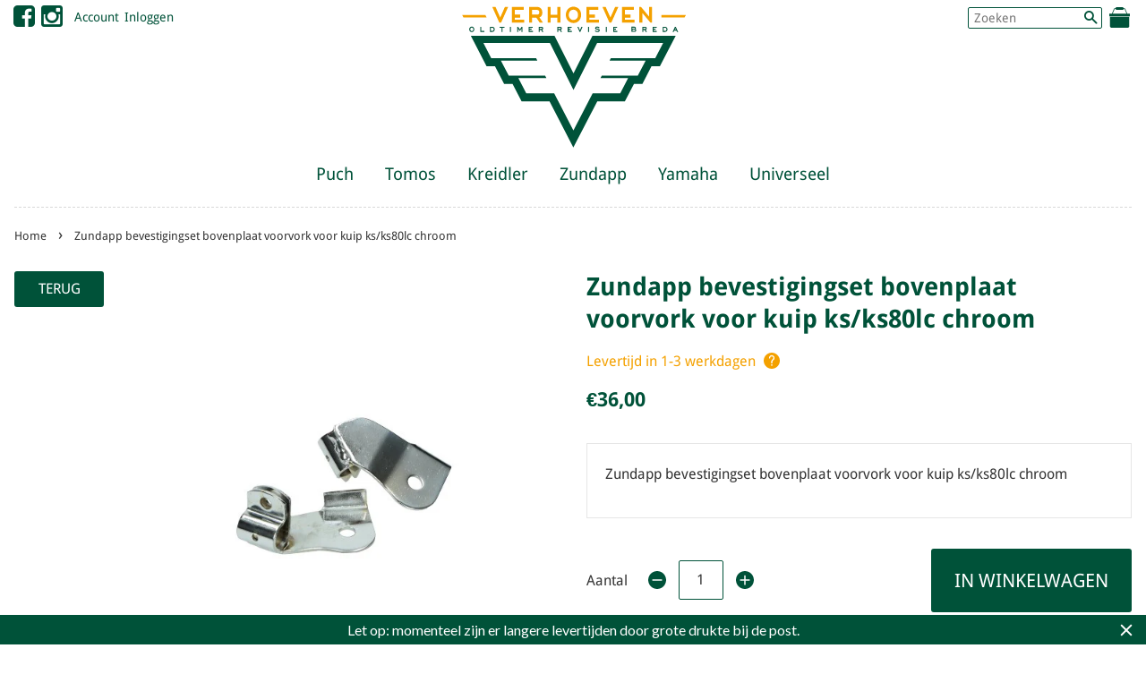

--- FILE ---
content_type: text/html; charset=utf-8
request_url: https://vorb.nl/products/zundapp-bevestigingset-bovenplaat-voorvork-voor-kuip-ks-ks80lc-chroom
body_size: 20164
content:
<!doctype html>
<!--[if lt IE 7]><html class="no-js lt-ie9 lt-ie8 lt-ie7" lang="en"> <![endif]-->
<!--[if IE 7]><html class="no-js lt-ie9 lt-ie8" lang="en"> <![endif]-->
<!--[if IE 8]><html class="no-js lt-ie9" lang="en"> <![endif]-->
<!--[if IE 9 ]><html class="ie9 no-js"> <![endif]-->
<!--[if (gt IE 9)|!(IE)]><!--> <html class="no-js"> <!--<![endif]-->
<head>
  
<!-- Social Share Manager v1.2 -->
<!-- START Social Share Manager -->





	
	
	
	
	
		
	
		
	
		

	 
		


	
		
		<!-- warning: twitter name not set -->
		
		
	
	
	
	
	<!-- Schema.org markup for Google+ -->
	<meta itemprop="name" content="Zundapp bevestigingset bovenplaat voorvork voor kuip ks/ks80lc chroom">
	<meta itemprop="description" content="Zundapp bevestigingset bovenplaat voorvork voor kuip ks/ks80lc chroom">
	<meta itemprop="image" content="http://vorb.nl/cdn/shop/products/18618_1024x1024.jpg?v=1574715332">
	
	<!-- Twitter Card data -->
	<meta name="twitter:card" content="product">
	<meta name="twitter:site" content="">
	<meta name="twitter:title" content="Zundapp bevestigingset bovenplaat voorvork voor kuip ks/ks80lc chroom">
	<meta name="twitter:description" content="Zundapp bevestigingset bovenplaat voorvork voor kuip ks/ks80lc chroom">
	<meta name="twitter:creator" content="">
	<meta name="twitter:image" content="http://vorb.nl/cdn/shop/products/18618_grande.jpg?v=1574715332" />
	<meta name="twitter:data1" content="Price">
	<meta name="twitter:label1" content="€36,00 EUR">
	<meta name="twitter:data2" content="Availability">
	<meta name="twitter:label2" content="in stock">
	
	<!-- Open Graph data (facebook / pinterest) -->
	<meta property="og:title" content="Zundapp bevestigingset bovenplaat voorvork voor kuip ks/ks80lc chroom" />
	<meta property="og:type" content="product" />
	<meta property="og:url" content="https://vorb.nl/products/zundapp-bevestigingset-bovenplaat-voorvork-voor-kuip-ks-ks80lc-chroom" />
	<meta property="og:image" content="http://vorb.nl/cdn/shop/products/18618_1024x1024.jpg?v=1574715332" />
	<meta property="og:description" content="Zundapp bevestigingset bovenplaat voorvork voor kuip ks/ks80lc chroom" />
	<meta property="og:site_name" content="VORB" />
	<meta property="product:price:amount" content="36,00" />
	<meta property="product:price:currency" content="EUR" />
	<meta property="og:availability" content="instock" />



<!-- Social Verification -->


	<!-- warning: facebook insights not configured -->



	<!-- warning: pinterest verify not configured -->


<!-- END Social Share Manager -->


  <!-- Basic page needs ================================================== -->
  <meta charset="utf-8">
  <meta http-equiv="X-UA-Compatible" content="IE=edge,chrome=1">

  
  <link rel="shortcut icon" href="//vorb.nl/cdn/shop/t/2/assets/favicon.png?v=41317766169340538881551358858" type="image/png" />
  

  <!-- Global site tag (gtag.js) - Google Analytics -->
  <script async src="https://www.googletagmanager.com/gtag/js?id=UA-154207061-1"></script>
  <script>
    window.dataLayer = window.dataLayer || [];
    function gtag(){dataLayer.push(arguments);}
    gtag('js', new Date());

    gtag('config', 'UA-154207061-1');
  </script>

  
  <!-- SEO Meta Manager ================================================== -->
  
 <!-- SEO Manager 6.2.0 -->
<meta name='seomanager' content='6.2' />
<title>Zundapp bevestigingset bovenplaat voorvork voor kuip ks/ks80lc chroom - VORB</title>
<meta name='description' content='Zundapp bevestigingset bovenplaat voorvork voor kuip ks/ks80lc chroom' /> 
<meta name="robots" content="index"> 
<meta name="robots" content="follow">
<script type="application/ld+json">
 {
 "@context": "https://schema.org",
 "@id": "https:\/\/vorb.nl\/products\/zundapp-bevestigingset-bovenplaat-voorvork-voor-kuip-ks-ks80lc-chroom",
 "@type": "Product","sku": "18618","mpn": "18618","brand": {
 "@type": "Brand",
 "name": "VORB"
 },
 "description": "Zundapp bevestigingset bovenplaat voorvork voor kuip ks\/ks80lc chroom",
 "url": "https:\/\/vorb.nl\/products\/zundapp-bevestigingset-bovenplaat-voorvork-voor-kuip-ks-ks80lc-chroom",
 "name": "Zundapp bevestigingset bovenplaat voorvork voor kuip ks\/ks80lc chroom","image": "https://vorb.nl/cdn/shop/products/18618.jpg?v=1574715332","offers": [{
 "@type": "Offer","availability": "https://schema.org/InStock",
 "priceCurrency": "EUR",
 "price": "3600",
 "priceValidUntil": "2027-01-27",
 "itemCondition": "https://schema.org/NewCondition",
 "url": "https:\/\/vorb.nl\/products\/zundapp-bevestigingset-bovenplaat-voorvork-voor-kuip-ks-ks80lc-chroom\/products\/zundapp-bevestigingset-bovenplaat-voorvork-voor-kuip-ks-ks80lc-chroom?variant=31214765047872",
 "image": "https://vorb.nl/cdn/shop/products/18618.jpg?v=1574715332",
 "mpn": "18618","sku": "18618",
"seller": {
 "@type": "Organization",
 "name": "VORB"
 }
 }]}
 </script>
<!-- end: SEO Manager 6.2.0 -->

  <!-- Social meta ================================================== -->
  

  <meta property="og:type" content="product">
  <meta property="og:title" content="Zundapp bevestigingset bovenplaat voorvork voor kuip ks/ks80lc chroom">
  <meta property="og:url" content="https://vorb.nl/products/zundapp-bevestigingset-bovenplaat-voorvork-voor-kuip-ks-ks80lc-chroom">
  
  <meta property="og:image" content="http://vorb.nl/cdn/shop/products/18618_grande.jpg?v=1574715332">
  <meta property="og:image:secure_url" content="https://vorb.nl/cdn/shop/products/18618_grande.jpg?v=1574715332">
  
  <meta property="og:price:amount" content="36,00">
  <meta property="og:price:currency" content="EUR">


  <meta property="og:description" content="Zundapp bevestigingset bovenplaat voorvork voor kuip ks/ks80lc chroom">

<meta property="og:site_name" content="VORB">



<meta name="twitter:card" content="summary">




  <meta name="twitter:title" content="Zundapp bevestigingset bovenplaat voorvork voor kuip ks/ks80lc chroom">
  <meta name="twitter:description" content="Zundapp bevestigingset bovenplaat voorvork voor kuip ks/ks80lc chroom">
  <meta name="twitter:image" content="https://vorb.nl/cdn/shop/products/18618_medium.jpg?v=1574715332">
  <meta name="twitter:image:width" content="240">
  <meta name="twitter:image:height" content="240">



  <!-- Helpers ================================================== -->
  
  <link rel="canonical" href="https://vorb.nl/products/zundapp-bevestigingset-bovenplaat-voorvork-voor-kuip-ks-ks80lc-chroom" />
  <meta name="viewport" content="width=device-width,initial-scale=1">
  <meta name="theme-color" content="#005239">

  <!-- CSS ================================================== -->
  <link href="//vorb.nl/cdn/shop/t/2/assets/timber.scss.css?v=90519749766716789321700151070" rel="stylesheet" type="text/css" media="all" />
  <link href="//vorb.nl/cdn/shop/t/2/assets/theme.scss.css?v=119226077197247120291700151070" rel="stylesheet" type="text/css" media="all" />
  
  <link href="//vorb.nl/cdn/shop/t/2/assets/fonts.css?v=142745109056012251421545493668" rel="stylesheet" type="text/css" media="all" />
  <link rel="stylesheet" href="https://maxcdn.bootstrapcdn.com/font-awesome/4.5.0/css/font-awesome.min.css">


  <!-- Quick View ================================================== -->
  <link rel="stylesheet" href="//vorb.nl/cdn/shop/t/2/assets/sca-quick-view.css?v=137430769807432326481551866239">
<link rel="stylesheet" href="//vorb.nl/cdn/shop/t/2/assets/sca-jquery.fancybox.css?v=145930911139439102861551866238">
<script src="//vorb.nl/cdn/shopifycloud/storefront/assets/themes_support/option_selection-b017cd28.js" type="text/javascript"></script>
<script src="//vorb.nl/cdn/shop/t/2/assets/sca-qv-scripts-noconfig.js?v=158338195008041158731570189104" type="text/javascript"></script> 

  <!-- Header hook for plugins ================================================== -->
  <script>window.performance && window.performance.mark && window.performance.mark('shopify.content_for_header.start');</script><meta name="google-site-verification" content="b3G35sxqaU0motHOiBl6Bi--ecZQvPW6V5fi2nSUFUk">
<meta id="shopify-digital-wallet" name="shopify-digital-wallet" content="/9270591552/digital_wallets/dialog">
<meta name="shopify-checkout-api-token" content="a391289b8c17520058e77b6434bb9a9d">
<link rel="alternate" type="application/json+oembed" href="https://vorb.nl/products/zundapp-bevestigingset-bovenplaat-voorvork-voor-kuip-ks-ks80lc-chroom.oembed">
<script async="async" src="/checkouts/internal/preloads.js?locale=nl-NL"></script>
<link rel="preconnect" href="https://shop.app" crossorigin="anonymous">
<script async="async" src="https://shop.app/checkouts/internal/preloads.js?locale=nl-NL&shop_id=9270591552" crossorigin="anonymous"></script>
<script id="shopify-features" type="application/json">{"accessToken":"a391289b8c17520058e77b6434bb9a9d","betas":["rich-media-storefront-analytics"],"domain":"vorb.nl","predictiveSearch":true,"shopId":9270591552,"locale":"nl"}</script>
<script>var Shopify = Shopify || {};
Shopify.shop = "vorb-nl.myshopify.com";
Shopify.locale = "nl";
Shopify.currency = {"active":"EUR","rate":"1.0"};
Shopify.country = "NL";
Shopify.theme = {"name":"VORB","id":51301056576,"schema_name":null,"schema_version":null,"theme_store_id":null,"role":"main"};
Shopify.theme.handle = "null";
Shopify.theme.style = {"id":null,"handle":null};
Shopify.cdnHost = "vorb.nl/cdn";
Shopify.routes = Shopify.routes || {};
Shopify.routes.root = "/";</script>
<script type="module">!function(o){(o.Shopify=o.Shopify||{}).modules=!0}(window);</script>
<script>!function(o){function n(){var o=[];function n(){o.push(Array.prototype.slice.apply(arguments))}return n.q=o,n}var t=o.Shopify=o.Shopify||{};t.loadFeatures=n(),t.autoloadFeatures=n()}(window);</script>
<script>
  window.ShopifyPay = window.ShopifyPay || {};
  window.ShopifyPay.apiHost = "shop.app\/pay";
  window.ShopifyPay.redirectState = null;
</script>
<script id="shop-js-analytics" type="application/json">{"pageType":"product"}</script>
<script defer="defer" async type="module" src="//vorb.nl/cdn/shopifycloud/shop-js/modules/v2/client.init-shop-cart-sync_CwGft62q.nl.esm.js"></script>
<script defer="defer" async type="module" src="//vorb.nl/cdn/shopifycloud/shop-js/modules/v2/chunk.common_BAeYDmFP.esm.js"></script>
<script defer="defer" async type="module" src="//vorb.nl/cdn/shopifycloud/shop-js/modules/v2/chunk.modal_B9qqLDBC.esm.js"></script>
<script type="module">
  await import("//vorb.nl/cdn/shopifycloud/shop-js/modules/v2/client.init-shop-cart-sync_CwGft62q.nl.esm.js");
await import("//vorb.nl/cdn/shopifycloud/shop-js/modules/v2/chunk.common_BAeYDmFP.esm.js");
await import("//vorb.nl/cdn/shopifycloud/shop-js/modules/v2/chunk.modal_B9qqLDBC.esm.js");

  window.Shopify.SignInWithShop?.initShopCartSync?.({"fedCMEnabled":true,"windoidEnabled":true});

</script>
<script>
  window.Shopify = window.Shopify || {};
  if (!window.Shopify.featureAssets) window.Shopify.featureAssets = {};
  window.Shopify.featureAssets['shop-js'] = {"shop-cart-sync":["modules/v2/client.shop-cart-sync_DYxNzuQz.nl.esm.js","modules/v2/chunk.common_BAeYDmFP.esm.js","modules/v2/chunk.modal_B9qqLDBC.esm.js"],"init-fed-cm":["modules/v2/client.init-fed-cm_CjDsDcAw.nl.esm.js","modules/v2/chunk.common_BAeYDmFP.esm.js","modules/v2/chunk.modal_B9qqLDBC.esm.js"],"shop-cash-offers":["modules/v2/client.shop-cash-offers_ClkbB2SN.nl.esm.js","modules/v2/chunk.common_BAeYDmFP.esm.js","modules/v2/chunk.modal_B9qqLDBC.esm.js"],"shop-login-button":["modules/v2/client.shop-login-button_WLp3fA_k.nl.esm.js","modules/v2/chunk.common_BAeYDmFP.esm.js","modules/v2/chunk.modal_B9qqLDBC.esm.js"],"pay-button":["modules/v2/client.pay-button_CMzcDx7A.nl.esm.js","modules/v2/chunk.common_BAeYDmFP.esm.js","modules/v2/chunk.modal_B9qqLDBC.esm.js"],"shop-button":["modules/v2/client.shop-button_C5HrfeZa.nl.esm.js","modules/v2/chunk.common_BAeYDmFP.esm.js","modules/v2/chunk.modal_B9qqLDBC.esm.js"],"avatar":["modules/v2/client.avatar_BTnouDA3.nl.esm.js"],"init-windoid":["modules/v2/client.init-windoid_BPUgzmVN.nl.esm.js","modules/v2/chunk.common_BAeYDmFP.esm.js","modules/v2/chunk.modal_B9qqLDBC.esm.js"],"init-shop-for-new-customer-accounts":["modules/v2/client.init-shop-for-new-customer-accounts_C_53TFWp.nl.esm.js","modules/v2/client.shop-login-button_WLp3fA_k.nl.esm.js","modules/v2/chunk.common_BAeYDmFP.esm.js","modules/v2/chunk.modal_B9qqLDBC.esm.js"],"init-shop-email-lookup-coordinator":["modules/v2/client.init-shop-email-lookup-coordinator_BuZJWlrC.nl.esm.js","modules/v2/chunk.common_BAeYDmFP.esm.js","modules/v2/chunk.modal_B9qqLDBC.esm.js"],"init-shop-cart-sync":["modules/v2/client.init-shop-cart-sync_CwGft62q.nl.esm.js","modules/v2/chunk.common_BAeYDmFP.esm.js","modules/v2/chunk.modal_B9qqLDBC.esm.js"],"shop-toast-manager":["modules/v2/client.shop-toast-manager_3XRE_uEZ.nl.esm.js","modules/v2/chunk.common_BAeYDmFP.esm.js","modules/v2/chunk.modal_B9qqLDBC.esm.js"],"init-customer-accounts":["modules/v2/client.init-customer-accounts_DmSKRkZb.nl.esm.js","modules/v2/client.shop-login-button_WLp3fA_k.nl.esm.js","modules/v2/chunk.common_BAeYDmFP.esm.js","modules/v2/chunk.modal_B9qqLDBC.esm.js"],"init-customer-accounts-sign-up":["modules/v2/client.init-customer-accounts-sign-up_CeYkBAph.nl.esm.js","modules/v2/client.shop-login-button_WLp3fA_k.nl.esm.js","modules/v2/chunk.common_BAeYDmFP.esm.js","modules/v2/chunk.modal_B9qqLDBC.esm.js"],"shop-follow-button":["modules/v2/client.shop-follow-button_EFIbvYjS.nl.esm.js","modules/v2/chunk.common_BAeYDmFP.esm.js","modules/v2/chunk.modal_B9qqLDBC.esm.js"],"checkout-modal":["modules/v2/client.checkout-modal_D8HUqXhX.nl.esm.js","modules/v2/chunk.common_BAeYDmFP.esm.js","modules/v2/chunk.modal_B9qqLDBC.esm.js"],"shop-login":["modules/v2/client.shop-login_BUSqPzuV.nl.esm.js","modules/v2/chunk.common_BAeYDmFP.esm.js","modules/v2/chunk.modal_B9qqLDBC.esm.js"],"lead-capture":["modules/v2/client.lead-capture_CFcRSnZi.nl.esm.js","modules/v2/chunk.common_BAeYDmFP.esm.js","modules/v2/chunk.modal_B9qqLDBC.esm.js"],"payment-terms":["modules/v2/client.payment-terms_DBKgFsWx.nl.esm.js","modules/v2/chunk.common_BAeYDmFP.esm.js","modules/v2/chunk.modal_B9qqLDBC.esm.js"]};
</script>
<script>(function() {
  var isLoaded = false;
  function asyncLoad() {
    if (isLoaded) return;
    isLoaded = true;
    var urls = ["https:\/\/cdn.shopify.com\/s\/files\/1\/0092\/7059\/1552\/t\/2\/assets\/sca-qv-scripts-noconfig.js?4105\u0026shop=vorb-nl.myshopify.com","https:\/\/cdn.shopify.com\/s\/files\/1\/0092\/7059\/1552\/t\/2\/assets\/sca-qv-scripts-noconfig.js?4104\u0026shop=vorb-nl.myshopify.com","https:\/\/cdn.hextom.com\/js\/quickannouncementbar.js?shop=vorb-nl.myshopify.com"];
    for (var i = 0; i < urls.length; i++) {
      var s = document.createElement('script');
      s.type = 'text/javascript';
      s.async = true;
      s.src = urls[i];
      var x = document.getElementsByTagName('script')[0];
      x.parentNode.insertBefore(s, x);
    }
  };
  if(window.attachEvent) {
    window.attachEvent('onload', asyncLoad);
  } else {
    window.addEventListener('load', asyncLoad, false);
  }
})();</script>
<script id="__st">var __st={"a":9270591552,"offset":3600,"reqid":"67267761-499d-4e05-a690-74011372bb28-1769479636","pageurl":"vorb.nl\/products\/zundapp-bevestigingset-bovenplaat-voorvork-voor-kuip-ks-ks80lc-chroom","u":"688a2f08064d","p":"product","rtyp":"product","rid":4352133300288};</script>
<script>window.ShopifyPaypalV4VisibilityTracking = true;</script>
<script id="captcha-bootstrap">!function(){'use strict';const t='contact',e='account',n='new_comment',o=[[t,t],['blogs',n],['comments',n],[t,'customer']],c=[[e,'customer_login'],[e,'guest_login'],[e,'recover_customer_password'],[e,'create_customer']],r=t=>t.map((([t,e])=>`form[action*='/${t}']:not([data-nocaptcha='true']) input[name='form_type'][value='${e}']`)).join(','),a=t=>()=>t?[...document.querySelectorAll(t)].map((t=>t.form)):[];function s(){const t=[...o],e=r(t);return a(e)}const i='password',u='form_key',d=['recaptcha-v3-token','g-recaptcha-response','h-captcha-response',i],f=()=>{try{return window.sessionStorage}catch{return}},m='__shopify_v',_=t=>t.elements[u];function p(t,e,n=!1){try{const o=window.sessionStorage,c=JSON.parse(o.getItem(e)),{data:r}=function(t){const{data:e,action:n}=t;return t[m]||n?{data:e,action:n}:{data:t,action:n}}(c);for(const[e,n]of Object.entries(r))t.elements[e]&&(t.elements[e].value=n);n&&o.removeItem(e)}catch(o){console.error('form repopulation failed',{error:o})}}const l='form_type',E='cptcha';function T(t){t.dataset[E]=!0}const w=window,h=w.document,L='Shopify',v='ce_forms',y='captcha';let A=!1;((t,e)=>{const n=(g='f06e6c50-85a8-45c8-87d0-21a2b65856fe',I='https://cdn.shopify.com/shopifycloud/storefront-forms-hcaptcha/ce_storefront_forms_captcha_hcaptcha.v1.5.2.iife.js',D={infoText:'Beschermd door hCaptcha',privacyText:'Privacy',termsText:'Voorwaarden'},(t,e,n)=>{const o=w[L][v],c=o.bindForm;if(c)return c(t,g,e,D).then(n);var r;o.q.push([[t,g,e,D],n]),r=I,A||(h.body.append(Object.assign(h.createElement('script'),{id:'captcha-provider',async:!0,src:r})),A=!0)});var g,I,D;w[L]=w[L]||{},w[L][v]=w[L][v]||{},w[L][v].q=[],w[L][y]=w[L][y]||{},w[L][y].protect=function(t,e){n(t,void 0,e),T(t)},Object.freeze(w[L][y]),function(t,e,n,w,h,L){const[v,y,A,g]=function(t,e,n){const i=e?o:[],u=t?c:[],d=[...i,...u],f=r(d),m=r(i),_=r(d.filter((([t,e])=>n.includes(e))));return[a(f),a(m),a(_),s()]}(w,h,L),I=t=>{const e=t.target;return e instanceof HTMLFormElement?e:e&&e.form},D=t=>v().includes(t);t.addEventListener('submit',(t=>{const e=I(t);if(!e)return;const n=D(e)&&!e.dataset.hcaptchaBound&&!e.dataset.recaptchaBound,o=_(e),c=g().includes(e)&&(!o||!o.value);(n||c)&&t.preventDefault(),c&&!n&&(function(t){try{if(!f())return;!function(t){const e=f();if(!e)return;const n=_(t);if(!n)return;const o=n.value;o&&e.removeItem(o)}(t);const e=Array.from(Array(32),(()=>Math.random().toString(36)[2])).join('');!function(t,e){_(t)||t.append(Object.assign(document.createElement('input'),{type:'hidden',name:u})),t.elements[u].value=e}(t,e),function(t,e){const n=f();if(!n)return;const o=[...t.querySelectorAll(`input[type='${i}']`)].map((({name:t})=>t)),c=[...d,...o],r={};for(const[a,s]of new FormData(t).entries())c.includes(a)||(r[a]=s);n.setItem(e,JSON.stringify({[m]:1,action:t.action,data:r}))}(t,e)}catch(e){console.error('failed to persist form',e)}}(e),e.submit())}));const S=(t,e)=>{t&&!t.dataset[E]&&(n(t,e.some((e=>e===t))),T(t))};for(const o of['focusin','change'])t.addEventListener(o,(t=>{const e=I(t);D(e)&&S(e,y())}));const B=e.get('form_key'),M=e.get(l),P=B&&M;t.addEventListener('DOMContentLoaded',(()=>{const t=y();if(P)for(const e of t)e.elements[l].value===M&&p(e,B);[...new Set([...A(),...v().filter((t=>'true'===t.dataset.shopifyCaptcha))])].forEach((e=>S(e,t)))}))}(h,new URLSearchParams(w.location.search),n,t,e,['guest_login'])})(!0,!0)}();</script>
<script integrity="sha256-4kQ18oKyAcykRKYeNunJcIwy7WH5gtpwJnB7kiuLZ1E=" data-source-attribution="shopify.loadfeatures" defer="defer" src="//vorb.nl/cdn/shopifycloud/storefront/assets/storefront/load_feature-a0a9edcb.js" crossorigin="anonymous"></script>
<script crossorigin="anonymous" defer="defer" src="//vorb.nl/cdn/shopifycloud/storefront/assets/shopify_pay/storefront-65b4c6d7.js?v=20250812"></script>
<script data-source-attribution="shopify.dynamic_checkout.dynamic.init">var Shopify=Shopify||{};Shopify.PaymentButton=Shopify.PaymentButton||{isStorefrontPortableWallets:!0,init:function(){window.Shopify.PaymentButton.init=function(){};var t=document.createElement("script");t.src="https://vorb.nl/cdn/shopifycloud/portable-wallets/latest/portable-wallets.nl.js",t.type="module",document.head.appendChild(t)}};
</script>
<script data-source-attribution="shopify.dynamic_checkout.buyer_consent">
  function portableWalletsHideBuyerConsent(e){var t=document.getElementById("shopify-buyer-consent"),n=document.getElementById("shopify-subscription-policy-button");t&&n&&(t.classList.add("hidden"),t.setAttribute("aria-hidden","true"),n.removeEventListener("click",e))}function portableWalletsShowBuyerConsent(e){var t=document.getElementById("shopify-buyer-consent"),n=document.getElementById("shopify-subscription-policy-button");t&&n&&(t.classList.remove("hidden"),t.removeAttribute("aria-hidden"),n.addEventListener("click",e))}window.Shopify?.PaymentButton&&(window.Shopify.PaymentButton.hideBuyerConsent=portableWalletsHideBuyerConsent,window.Shopify.PaymentButton.showBuyerConsent=portableWalletsShowBuyerConsent);
</script>
<script data-source-attribution="shopify.dynamic_checkout.cart.bootstrap">document.addEventListener("DOMContentLoaded",(function(){function t(){return document.querySelector("shopify-accelerated-checkout-cart, shopify-accelerated-checkout")}if(t())Shopify.PaymentButton.init();else{new MutationObserver((function(e,n){t()&&(Shopify.PaymentButton.init(),n.disconnect())})).observe(document.body,{childList:!0,subtree:!0})}}));
</script>
<script id='scb4127' type='text/javascript' async='' src='https://vorb.nl/cdn/shopifycloud/privacy-banner/storefront-banner.js'></script><link id="shopify-accelerated-checkout-styles" rel="stylesheet" media="screen" href="https://vorb.nl/cdn/shopifycloud/portable-wallets/latest/accelerated-checkout-backwards-compat.css" crossorigin="anonymous">
<style id="shopify-accelerated-checkout-cart">
        #shopify-buyer-consent {
  margin-top: 1em;
  display: inline-block;
  width: 100%;
}

#shopify-buyer-consent.hidden {
  display: none;
}

#shopify-subscription-policy-button {
  background: none;
  border: none;
  padding: 0;
  text-decoration: underline;
  font-size: inherit;
  cursor: pointer;
}

#shopify-subscription-policy-button::before {
  box-shadow: none;
}

      </style>

<script>window.performance && window.performance.mark && window.performance.mark('shopify.content_for_header.end');</script>

  

<!--[if lt IE 9]>
<script src="//cdnjs.cloudflare.com/ajax/libs/html5shiv/3.7.2/html5shiv.min.js" type="text/javascript"></script>
<script src="//vorb.nl/cdn/shop/t/2/assets/respond.min.js?v=52248677837542619231545493676" type="text/javascript"></script>
<link href="//vorb.nl/cdn/shop/t/2/assets/respond-proxy.html" id="respond-proxy" rel="respond-proxy" />
<link href="//vorb.nl/search?q=a9004ea8f82f7965910c95639aca02cb" id="respond-redirect" rel="respond-redirect" />
<script src="//vorb.nl/search?q=a9004ea8f82f7965910c95639aca02cb" type="text/javascript"></script>
<![endif]-->



  <script src="//ajax.googleapis.com/ajax/libs/jquery/1.9.1/jquery.min.js" type="text/javascript"></script>
  <script src="//vorb.nl/cdn/shop/t/2/assets/modernizr.min.js?v=26620055551102246001545493674" type="text/javascript"></script>
  <script src="//vorb.nl/cdn/shopifycloud/storefront/assets/themes_support/api.jquery-7ab1a3a4.js" type="text/javascript"></script>



  
  


<link href="https://monorail-edge.shopifysvc.com" rel="dns-prefetch">
<script>(function(){if ("sendBeacon" in navigator && "performance" in window) {try {var session_token_from_headers = performance.getEntriesByType('navigation')[0].serverTiming.find(x => x.name == '_s').description;} catch {var session_token_from_headers = undefined;}var session_cookie_matches = document.cookie.match(/_shopify_s=([^;]*)/);var session_token_from_cookie = session_cookie_matches && session_cookie_matches.length === 2 ? session_cookie_matches[1] : "";var session_token = session_token_from_headers || session_token_from_cookie || "";function handle_abandonment_event(e) {var entries = performance.getEntries().filter(function(entry) {return /monorail-edge.shopifysvc.com/.test(entry.name);});if (!window.abandonment_tracked && entries.length === 0) {window.abandonment_tracked = true;var currentMs = Date.now();var navigation_start = performance.timing.navigationStart;var payload = {shop_id: 9270591552,url: window.location.href,navigation_start,duration: currentMs - navigation_start,session_token,page_type: "product"};window.navigator.sendBeacon("https://monorail-edge.shopifysvc.com/v1/produce", JSON.stringify({schema_id: "online_store_buyer_site_abandonment/1.1",payload: payload,metadata: {event_created_at_ms: currentMs,event_sent_at_ms: currentMs}}));}}window.addEventListener('pagehide', handle_abandonment_event);}}());</script>
<script id="web-pixels-manager-setup">(function e(e,d,r,n,o){if(void 0===o&&(o={}),!Boolean(null===(a=null===(i=window.Shopify)||void 0===i?void 0:i.analytics)||void 0===a?void 0:a.replayQueue)){var i,a;window.Shopify=window.Shopify||{};var t=window.Shopify;t.analytics=t.analytics||{};var s=t.analytics;s.replayQueue=[],s.publish=function(e,d,r){return s.replayQueue.push([e,d,r]),!0};try{self.performance.mark("wpm:start")}catch(e){}var l=function(){var e={modern:/Edge?\/(1{2}[4-9]|1[2-9]\d|[2-9]\d{2}|\d{4,})\.\d+(\.\d+|)|Firefox\/(1{2}[4-9]|1[2-9]\d|[2-9]\d{2}|\d{4,})\.\d+(\.\d+|)|Chrom(ium|e)\/(9{2}|\d{3,})\.\d+(\.\d+|)|(Maci|X1{2}).+ Version\/(15\.\d+|(1[6-9]|[2-9]\d|\d{3,})\.\d+)([,.]\d+|)( \(\w+\)|)( Mobile\/\w+|) Safari\/|Chrome.+OPR\/(9{2}|\d{3,})\.\d+\.\d+|(CPU[ +]OS|iPhone[ +]OS|CPU[ +]iPhone|CPU IPhone OS|CPU iPad OS)[ +]+(15[._]\d+|(1[6-9]|[2-9]\d|\d{3,})[._]\d+)([._]\d+|)|Android:?[ /-](13[3-9]|1[4-9]\d|[2-9]\d{2}|\d{4,})(\.\d+|)(\.\d+|)|Android.+Firefox\/(13[5-9]|1[4-9]\d|[2-9]\d{2}|\d{4,})\.\d+(\.\d+|)|Android.+Chrom(ium|e)\/(13[3-9]|1[4-9]\d|[2-9]\d{2}|\d{4,})\.\d+(\.\d+|)|SamsungBrowser\/([2-9]\d|\d{3,})\.\d+/,legacy:/Edge?\/(1[6-9]|[2-9]\d|\d{3,})\.\d+(\.\d+|)|Firefox\/(5[4-9]|[6-9]\d|\d{3,})\.\d+(\.\d+|)|Chrom(ium|e)\/(5[1-9]|[6-9]\d|\d{3,})\.\d+(\.\d+|)([\d.]+$|.*Safari\/(?![\d.]+ Edge\/[\d.]+$))|(Maci|X1{2}).+ Version\/(10\.\d+|(1[1-9]|[2-9]\d|\d{3,})\.\d+)([,.]\d+|)( \(\w+\)|)( Mobile\/\w+|) Safari\/|Chrome.+OPR\/(3[89]|[4-9]\d|\d{3,})\.\d+\.\d+|(CPU[ +]OS|iPhone[ +]OS|CPU[ +]iPhone|CPU IPhone OS|CPU iPad OS)[ +]+(10[._]\d+|(1[1-9]|[2-9]\d|\d{3,})[._]\d+)([._]\d+|)|Android:?[ /-](13[3-9]|1[4-9]\d|[2-9]\d{2}|\d{4,})(\.\d+|)(\.\d+|)|Mobile Safari.+OPR\/([89]\d|\d{3,})\.\d+\.\d+|Android.+Firefox\/(13[5-9]|1[4-9]\d|[2-9]\d{2}|\d{4,})\.\d+(\.\d+|)|Android.+Chrom(ium|e)\/(13[3-9]|1[4-9]\d|[2-9]\d{2}|\d{4,})\.\d+(\.\d+|)|Android.+(UC? ?Browser|UCWEB|U3)[ /]?(15\.([5-9]|\d{2,})|(1[6-9]|[2-9]\d|\d{3,})\.\d+)\.\d+|SamsungBrowser\/(5\.\d+|([6-9]|\d{2,})\.\d+)|Android.+MQ{2}Browser\/(14(\.(9|\d{2,})|)|(1[5-9]|[2-9]\d|\d{3,})(\.\d+|))(\.\d+|)|K[Aa][Ii]OS\/(3\.\d+|([4-9]|\d{2,})\.\d+)(\.\d+|)/},d=e.modern,r=e.legacy,n=navigator.userAgent;return n.match(d)?"modern":n.match(r)?"legacy":"unknown"}(),u="modern"===l?"modern":"legacy",c=(null!=n?n:{modern:"",legacy:""})[u],f=function(e){return[e.baseUrl,"/wpm","/b",e.hashVersion,"modern"===e.buildTarget?"m":"l",".js"].join("")}({baseUrl:d,hashVersion:r,buildTarget:u}),m=function(e){var d=e.version,r=e.bundleTarget,n=e.surface,o=e.pageUrl,i=e.monorailEndpoint;return{emit:function(e){var a=e.status,t=e.errorMsg,s=(new Date).getTime(),l=JSON.stringify({metadata:{event_sent_at_ms:s},events:[{schema_id:"web_pixels_manager_load/3.1",payload:{version:d,bundle_target:r,page_url:o,status:a,surface:n,error_msg:t},metadata:{event_created_at_ms:s}}]});if(!i)return console&&console.warn&&console.warn("[Web Pixels Manager] No Monorail endpoint provided, skipping logging."),!1;try{return self.navigator.sendBeacon.bind(self.navigator)(i,l)}catch(e){}var u=new XMLHttpRequest;try{return u.open("POST",i,!0),u.setRequestHeader("Content-Type","text/plain"),u.send(l),!0}catch(e){return console&&console.warn&&console.warn("[Web Pixels Manager] Got an unhandled error while logging to Monorail."),!1}}}}({version:r,bundleTarget:l,surface:e.surface,pageUrl:self.location.href,monorailEndpoint:e.monorailEndpoint});try{o.browserTarget=l,function(e){var d=e.src,r=e.async,n=void 0===r||r,o=e.onload,i=e.onerror,a=e.sri,t=e.scriptDataAttributes,s=void 0===t?{}:t,l=document.createElement("script"),u=document.querySelector("head"),c=document.querySelector("body");if(l.async=n,l.src=d,a&&(l.integrity=a,l.crossOrigin="anonymous"),s)for(var f in s)if(Object.prototype.hasOwnProperty.call(s,f))try{l.dataset[f]=s[f]}catch(e){}if(o&&l.addEventListener("load",o),i&&l.addEventListener("error",i),u)u.appendChild(l);else{if(!c)throw new Error("Did not find a head or body element to append the script");c.appendChild(l)}}({src:f,async:!0,onload:function(){if(!function(){var e,d;return Boolean(null===(d=null===(e=window.Shopify)||void 0===e?void 0:e.analytics)||void 0===d?void 0:d.initialized)}()){var d=window.webPixelsManager.init(e)||void 0;if(d){var r=window.Shopify.analytics;r.replayQueue.forEach((function(e){var r=e[0],n=e[1],o=e[2];d.publishCustomEvent(r,n,o)})),r.replayQueue=[],r.publish=d.publishCustomEvent,r.visitor=d.visitor,r.initialized=!0}}},onerror:function(){return m.emit({status:"failed",errorMsg:"".concat(f," has failed to load")})},sri:function(e){var d=/^sha384-[A-Za-z0-9+/=]+$/;return"string"==typeof e&&d.test(e)}(c)?c:"",scriptDataAttributes:o}),m.emit({status:"loading"})}catch(e){m.emit({status:"failed",errorMsg:(null==e?void 0:e.message)||"Unknown error"})}}})({shopId: 9270591552,storefrontBaseUrl: "https://vorb.nl",extensionsBaseUrl: "https://extensions.shopifycdn.com/cdn/shopifycloud/web-pixels-manager",monorailEndpoint: "https://monorail-edge.shopifysvc.com/unstable/produce_batch",surface: "storefront-renderer",enabledBetaFlags: ["2dca8a86"],webPixelsConfigList: [{"id":"852590919","configuration":"{\"config\":\"{\\\"pixel_id\\\":\\\"AW-643603100\\\",\\\"target_country\\\":\\\"NL\\\",\\\"gtag_events\\\":[{\\\"type\\\":\\\"search\\\",\\\"action_label\\\":\\\"AW-643603100\\\/A3aRCL326c4BEJy18rIC\\\"},{\\\"type\\\":\\\"begin_checkout\\\",\\\"action_label\\\":\\\"AW-643603100\\\/4fLnCLr26c4BEJy18rIC\\\"},{\\\"type\\\":\\\"view_item\\\",\\\"action_label\\\":[\\\"AW-643603100\\\/xWHnCLT26c4BEJy18rIC\\\",\\\"MC-G0LHSYG8DZ\\\"]},{\\\"type\\\":\\\"purchase\\\",\\\"action_label\\\":[\\\"AW-643603100\\\/NXq5CLH26c4BEJy18rIC\\\",\\\"MC-G0LHSYG8DZ\\\"]},{\\\"type\\\":\\\"page_view\\\",\\\"action_label\\\":[\\\"AW-643603100\\\/JK8aCK726c4BEJy18rIC\\\",\\\"MC-G0LHSYG8DZ\\\"]},{\\\"type\\\":\\\"add_payment_info\\\",\\\"action_label\\\":\\\"AW-643603100\\\/BmeeCMD26c4BEJy18rIC\\\"},{\\\"type\\\":\\\"add_to_cart\\\",\\\"action_label\\\":\\\"AW-643603100\\\/SV74CLf26c4BEJy18rIC\\\"}],\\\"enable_monitoring_mode\\\":false}\"}","eventPayloadVersion":"v1","runtimeContext":"OPEN","scriptVersion":"b2a88bafab3e21179ed38636efcd8a93","type":"APP","apiClientId":1780363,"privacyPurposes":[],"dataSharingAdjustments":{"protectedCustomerApprovalScopes":["read_customer_address","read_customer_email","read_customer_name","read_customer_personal_data","read_customer_phone"]}},{"id":"189694279","eventPayloadVersion":"v1","runtimeContext":"LAX","scriptVersion":"1","type":"CUSTOM","privacyPurposes":["ANALYTICS"],"name":"Google Analytics tag (migrated)"},{"id":"shopify-app-pixel","configuration":"{}","eventPayloadVersion":"v1","runtimeContext":"STRICT","scriptVersion":"0450","apiClientId":"shopify-pixel","type":"APP","privacyPurposes":["ANALYTICS","MARKETING"]},{"id":"shopify-custom-pixel","eventPayloadVersion":"v1","runtimeContext":"LAX","scriptVersion":"0450","apiClientId":"shopify-pixel","type":"CUSTOM","privacyPurposes":["ANALYTICS","MARKETING"]}],isMerchantRequest: false,initData: {"shop":{"name":"VORB","paymentSettings":{"currencyCode":"EUR"},"myshopifyDomain":"vorb-nl.myshopify.com","countryCode":"NL","storefrontUrl":"https:\/\/vorb.nl"},"customer":null,"cart":null,"checkout":null,"productVariants":[{"price":{"amount":36.0,"currencyCode":"EUR"},"product":{"title":"Zundapp bevestigingset bovenplaat voorvork voor kuip ks\/ks80lc chroom","vendor":"VORB","id":"4352133300288","untranslatedTitle":"Zundapp bevestigingset bovenplaat voorvork voor kuip ks\/ks80lc chroom","url":"\/products\/zundapp-bevestigingset-bovenplaat-voorvork-voor-kuip-ks-ks80lc-chroom","type":""},"id":"31214765047872","image":{"src":"\/\/vorb.nl\/cdn\/shop\/products\/18618.jpg?v=1574715332"},"sku":"18618","title":"Default Title","untranslatedTitle":"Default Title"}],"purchasingCompany":null},},"https://vorb.nl/cdn","fcfee988w5aeb613cpc8e4bc33m6693e112",{"modern":"","legacy":""},{"shopId":"9270591552","storefrontBaseUrl":"https:\/\/vorb.nl","extensionBaseUrl":"https:\/\/extensions.shopifycdn.com\/cdn\/shopifycloud\/web-pixels-manager","surface":"storefront-renderer","enabledBetaFlags":"[\"2dca8a86\"]","isMerchantRequest":"false","hashVersion":"fcfee988w5aeb613cpc8e4bc33m6693e112","publish":"custom","events":"[[\"page_viewed\",{}],[\"product_viewed\",{\"productVariant\":{\"price\":{\"amount\":36.0,\"currencyCode\":\"EUR\"},\"product\":{\"title\":\"Zundapp bevestigingset bovenplaat voorvork voor kuip ks\/ks80lc chroom\",\"vendor\":\"VORB\",\"id\":\"4352133300288\",\"untranslatedTitle\":\"Zundapp bevestigingset bovenplaat voorvork voor kuip ks\/ks80lc chroom\",\"url\":\"\/products\/zundapp-bevestigingset-bovenplaat-voorvork-voor-kuip-ks-ks80lc-chroom\",\"type\":\"\"},\"id\":\"31214765047872\",\"image\":{\"src\":\"\/\/vorb.nl\/cdn\/shop\/products\/18618.jpg?v=1574715332\"},\"sku\":\"18618\",\"title\":\"Default Title\",\"untranslatedTitle\":\"Default Title\"}}]]"});</script><script>
  window.ShopifyAnalytics = window.ShopifyAnalytics || {};
  window.ShopifyAnalytics.meta = window.ShopifyAnalytics.meta || {};
  window.ShopifyAnalytics.meta.currency = 'EUR';
  var meta = {"product":{"id":4352133300288,"gid":"gid:\/\/shopify\/Product\/4352133300288","vendor":"VORB","type":"","handle":"zundapp-bevestigingset-bovenplaat-voorvork-voor-kuip-ks-ks80lc-chroom","variants":[{"id":31214765047872,"price":3600,"name":"Zundapp bevestigingset bovenplaat voorvork voor kuip ks\/ks80lc chroom","public_title":null,"sku":"18618"}],"remote":false},"page":{"pageType":"product","resourceType":"product","resourceId":4352133300288,"requestId":"67267761-499d-4e05-a690-74011372bb28-1769479636"}};
  for (var attr in meta) {
    window.ShopifyAnalytics.meta[attr] = meta[attr];
  }
</script>
<script class="analytics">
  (function () {
    var customDocumentWrite = function(content) {
      var jquery = null;

      if (window.jQuery) {
        jquery = window.jQuery;
      } else if (window.Checkout && window.Checkout.$) {
        jquery = window.Checkout.$;
      }

      if (jquery) {
        jquery('body').append(content);
      }
    };

    var hasLoggedConversion = function(token) {
      if (token) {
        return document.cookie.indexOf('loggedConversion=' + token) !== -1;
      }
      return false;
    }

    var setCookieIfConversion = function(token) {
      if (token) {
        var twoMonthsFromNow = new Date(Date.now());
        twoMonthsFromNow.setMonth(twoMonthsFromNow.getMonth() + 2);

        document.cookie = 'loggedConversion=' + token + '; expires=' + twoMonthsFromNow;
      }
    }

    var trekkie = window.ShopifyAnalytics.lib = window.trekkie = window.trekkie || [];
    if (trekkie.integrations) {
      return;
    }
    trekkie.methods = [
      'identify',
      'page',
      'ready',
      'track',
      'trackForm',
      'trackLink'
    ];
    trekkie.factory = function(method) {
      return function() {
        var args = Array.prototype.slice.call(arguments);
        args.unshift(method);
        trekkie.push(args);
        return trekkie;
      };
    };
    for (var i = 0; i < trekkie.methods.length; i++) {
      var key = trekkie.methods[i];
      trekkie[key] = trekkie.factory(key);
    }
    trekkie.load = function(config) {
      trekkie.config = config || {};
      trekkie.config.initialDocumentCookie = document.cookie;
      var first = document.getElementsByTagName('script')[0];
      var script = document.createElement('script');
      script.type = 'text/javascript';
      script.onerror = function(e) {
        var scriptFallback = document.createElement('script');
        scriptFallback.type = 'text/javascript';
        scriptFallback.onerror = function(error) {
                var Monorail = {
      produce: function produce(monorailDomain, schemaId, payload) {
        var currentMs = new Date().getTime();
        var event = {
          schema_id: schemaId,
          payload: payload,
          metadata: {
            event_created_at_ms: currentMs,
            event_sent_at_ms: currentMs
          }
        };
        return Monorail.sendRequest("https://" + monorailDomain + "/v1/produce", JSON.stringify(event));
      },
      sendRequest: function sendRequest(endpointUrl, payload) {
        // Try the sendBeacon API
        if (window && window.navigator && typeof window.navigator.sendBeacon === 'function' && typeof window.Blob === 'function' && !Monorail.isIos12()) {
          var blobData = new window.Blob([payload], {
            type: 'text/plain'
          });

          if (window.navigator.sendBeacon(endpointUrl, blobData)) {
            return true;
          } // sendBeacon was not successful

        } // XHR beacon

        var xhr = new XMLHttpRequest();

        try {
          xhr.open('POST', endpointUrl);
          xhr.setRequestHeader('Content-Type', 'text/plain');
          xhr.send(payload);
        } catch (e) {
          console.log(e);
        }

        return false;
      },
      isIos12: function isIos12() {
        return window.navigator.userAgent.lastIndexOf('iPhone; CPU iPhone OS 12_') !== -1 || window.navigator.userAgent.lastIndexOf('iPad; CPU OS 12_') !== -1;
      }
    };
    Monorail.produce('monorail-edge.shopifysvc.com',
      'trekkie_storefront_load_errors/1.1',
      {shop_id: 9270591552,
      theme_id: 51301056576,
      app_name: "storefront",
      context_url: window.location.href,
      source_url: "//vorb.nl/cdn/s/trekkie.storefront.a804e9514e4efded663580eddd6991fcc12b5451.min.js"});

        };
        scriptFallback.async = true;
        scriptFallback.src = '//vorb.nl/cdn/s/trekkie.storefront.a804e9514e4efded663580eddd6991fcc12b5451.min.js';
        first.parentNode.insertBefore(scriptFallback, first);
      };
      script.async = true;
      script.src = '//vorb.nl/cdn/s/trekkie.storefront.a804e9514e4efded663580eddd6991fcc12b5451.min.js';
      first.parentNode.insertBefore(script, first);
    };
    trekkie.load(
      {"Trekkie":{"appName":"storefront","development":false,"defaultAttributes":{"shopId":9270591552,"isMerchantRequest":null,"themeId":51301056576,"themeCityHash":"4505004903366703195","contentLanguage":"nl","currency":"EUR","eventMetadataId":"c0fbbc5c-6489-4dff-892f-8050cf811459"},"isServerSideCookieWritingEnabled":true,"monorailRegion":"shop_domain","enabledBetaFlags":["65f19447"]},"Session Attribution":{},"S2S":{"facebookCapiEnabled":false,"source":"trekkie-storefront-renderer","apiClientId":580111}}
    );

    var loaded = false;
    trekkie.ready(function() {
      if (loaded) return;
      loaded = true;

      window.ShopifyAnalytics.lib = window.trekkie;

      var originalDocumentWrite = document.write;
      document.write = customDocumentWrite;
      try { window.ShopifyAnalytics.merchantGoogleAnalytics.call(this); } catch(error) {};
      document.write = originalDocumentWrite;

      window.ShopifyAnalytics.lib.page(null,{"pageType":"product","resourceType":"product","resourceId":4352133300288,"requestId":"67267761-499d-4e05-a690-74011372bb28-1769479636","shopifyEmitted":true});

      var match = window.location.pathname.match(/checkouts\/(.+)\/(thank_you|post_purchase)/)
      var token = match? match[1]: undefined;
      if (!hasLoggedConversion(token)) {
        setCookieIfConversion(token);
        window.ShopifyAnalytics.lib.track("Viewed Product",{"currency":"EUR","variantId":31214765047872,"productId":4352133300288,"productGid":"gid:\/\/shopify\/Product\/4352133300288","name":"Zundapp bevestigingset bovenplaat voorvork voor kuip ks\/ks80lc chroom","price":"36.00","sku":"18618","brand":"VORB","variant":null,"category":"","nonInteraction":true,"remote":false},undefined,undefined,{"shopifyEmitted":true});
      window.ShopifyAnalytics.lib.track("monorail:\/\/trekkie_storefront_viewed_product\/1.1",{"currency":"EUR","variantId":31214765047872,"productId":4352133300288,"productGid":"gid:\/\/shopify\/Product\/4352133300288","name":"Zundapp bevestigingset bovenplaat voorvork voor kuip ks\/ks80lc chroom","price":"36.00","sku":"18618","brand":"VORB","variant":null,"category":"","nonInteraction":true,"remote":false,"referer":"https:\/\/vorb.nl\/products\/zundapp-bevestigingset-bovenplaat-voorvork-voor-kuip-ks-ks80lc-chroom"});
      }
    });


        var eventsListenerScript = document.createElement('script');
        eventsListenerScript.async = true;
        eventsListenerScript.src = "//vorb.nl/cdn/shopifycloud/storefront/assets/shop_events_listener-3da45d37.js";
        document.getElementsByTagName('head')[0].appendChild(eventsListenerScript);

})();</script>
  <script>
  if (!window.ga || (window.ga && typeof window.ga !== 'function')) {
    window.ga = function ga() {
      (window.ga.q = window.ga.q || []).push(arguments);
      if (window.Shopify && window.Shopify.analytics && typeof window.Shopify.analytics.publish === 'function') {
        window.Shopify.analytics.publish("ga_stub_called", {}, {sendTo: "google_osp_migration"});
      }
      console.error("Shopify's Google Analytics stub called with:", Array.from(arguments), "\nSee https://help.shopify.com/manual/promoting-marketing/pixels/pixel-migration#google for more information.");
    };
    if (window.Shopify && window.Shopify.analytics && typeof window.Shopify.analytics.publish === 'function') {
      window.Shopify.analytics.publish("ga_stub_initialized", {}, {sendTo: "google_osp_migration"});
    }
  }
</script>
<script
  defer
  src="https://vorb.nl/cdn/shopifycloud/perf-kit/shopify-perf-kit-3.0.4.min.js"
  data-application="storefront-renderer"
  data-shop-id="9270591552"
  data-render-region="gcp-us-east1"
  data-page-type="product"
  data-theme-instance-id="51301056576"
  data-theme-name=""
  data-theme-version=""
  data-monorail-region="shop_domain"
  data-resource-timing-sampling-rate="10"
  data-shs="true"
  data-shs-beacon="true"
  data-shs-export-with-fetch="true"
  data-shs-logs-sample-rate="1"
  data-shs-beacon-endpoint="https://vorb.nl/api/collect"
></script>
</head>

<body id="zundapp-bevestigingset-bovenplaat-voorvork-voor-kuip-ks-ks80lc-chroom" class="template-product" >

  <div class="header-bar">
  <div class="wrapper medium-down--hide">
    <div class="large--display-table">

      <div class="header-bar__left large--display-table-cell">

        

        
        <div class="header-bar__module header-bar__module--list">
          <div class="header-social">
            <ul class="inline-list social-icons">
  
    <li>
      <a class="icon-fallback-text" href="https://www.facebook.com/Verhoeven-Oldtimer-Revisie-Breda-113643462020479/" target="_blank" title="VORB op Facebook">
        <span aria-hidden="true"><i class="fa fa-facebook-square fa-2x"></i></span>
        <span class="fallback-text">Facebook</span>
      </a>
    </li>
  
  
  
  
    <li>
      <a class="icon-fallback-text" href="https://www.instagram.com/xyz" target="_blank" title="VORB op Instagram">
        <span aria-hidden="true"><i class="fa fa-instagram fa-2x"></i></span>
        <span class="fallback-text">Instagram</span>
      </a>
    </li>
  
  
  
  
  
  
  
</ul>
          

            
              <ul class="header-bar__module header-bar__module--list header-account-links">
                
                  <li>
                    <a href="/account">Account</a>
                  </li>
                  <li>
                    <a href="/account/login" id="customer_login_link">Inloggen</a>
                  </li>
                  <!-- <li>
                    of
                  </li>
                  <li>
                    <a href="/account/register" id="customer_register_link">Account aanmaken</a>
                  </li> -->
                
              </ul>
            
          </div>
        </div>
        

      </div>

      

      <div class="header-bar__right large--display-table-cell">

        
          
            <div class="header-bar__module header-bar__search">
              


  <form action="/search" method="get" class="header-bar__search-form clearfix" role="search">
    
    
    <input type="search" name="q" value="" aria-label="Zoeken" class="header-bar__search-input" placeholder="Zoeken">

    <button type="submit" class="btn icon-fallback-text header-bar__search-submit">
      <span class="icon icon-search" aria-hidden="true"></span>
      <span class="fallback-text">Vinden</span>
    </button>

    </input>

  </form>


            </div>
          
        

        
          
        

        <div class="header-bar__module">
          <span class="header-bar__sep" aria-hidden="true"></span>
          <a href="/cart" class="cart-page-link sm-icon-cart">
            <span><img src="//vorb.nl/cdn/shop/t/2/assets/icon_cart.svg?v=15256797349514675711551358857"/></span>
          </a>
        </div>

        <div class="header-bar__module">
          <a href="/cart" class="cart-page-link">
            <span class="hidden-count"></span>
            <span class="cart-count header-bar__cart-count hidden-count">0</span>
          </a>
        </div>
        
        

      </div>
    </div>
  </div>
  <div class="wrapper large--hide">
    <button type="button" class="mobile-nav-trigger" id="MobileNavTrigger">
      <span class="icon icon-hamburger" aria-hidden="true"></span>
      
    </button>
    <a href="/cart" class="cart-page-link mobile-cart-page-link sm-icon-cart">
      <span aria-hidden="true"><img src="//vorb.nl/cdn/shop/t/2/assets/icon_cart.svg?v=15256797349514675711551358857"/></span>
      
      <span class="cart-count  hidden-count">0</span>
    </a>
  </div>
  <ul id="MobileNav" class="mobile-nav large--hide">
  
  
  
  <li class="mobile-nav__link" aria-haspopup="true">
    
      <a href="/pages/puch" class="mobile-nav">
        Puch
      </a>
    
  </li>
  
  
  <li class="mobile-nav__link" aria-haspopup="true">
    
      <a href="/pages/tomos" class="mobile-nav">
        Tomos
      </a>
    
  </li>
  
  
  <li class="mobile-nav__link" aria-haspopup="true">
    
      <a href="/pages/kreidler" class="mobile-nav">
        Kreidler
      </a>
    
  </li>
  
  
  <li class="mobile-nav__link" aria-haspopup="true">
    
      <a href="/pages/zundapp" class="mobile-nav">
        Zundapp
      </a>
    
  </li>
  
  
  <li class="mobile-nav__link" aria-haspopup="true">
    
      <a href="/pages/yamaha" class="mobile-nav">
        Yamaha
      </a>
    
  </li>
  
  
  <li class="mobile-nav__link" aria-haspopup="true">
    
      <a href="/pages/universeel" class="mobile-nav">
        Universeel
      </a>
    
  </li>
  

  
    
      <li class="mobile-nav__link">
        <a href="/account/login" id="customer_login_link">Inloggen</a>
      </li>
      
        <li class="mobile-nav__link">
          <a href="/account/register" id="customer_register_link">Account aanmaken</a>
        </li>
      
    
  
  
  <li class="mobile-nav__link">
    
      <div class="header-bar__module header-bar__search">
        


  <form action="/search" method="get" class="header-bar__search-form clearfix" role="search">
    
    
    <input type="search" name="q" value="" aria-label="Zoeken" class="header-bar__search-input" placeholder="Zoeken">

    <button type="submit" class="btn icon-fallback-text header-bar__search-submit">
      <span class="icon icon-search" aria-hidden="true"></span>
      <span class="fallback-text">Vinden</span>
    </button>

    </input>

  </form>


      </div>
    
  </li>
  
</ul>

</div>


  <div class="grid-full">
  <div class="grid__item text-center browser-support">
    Uw browser wordt niet meer ondersteund, upgrade svp naar een nieuwere versie.
  </div>
</div>

  <div id="qab-placeholder"></div>

  <header class="site-header" role="banner">
    <div class="wrapper">

      

      <div class="grid--full">
        <div class="grid__item">
          
            <div class="h1 site-header__logo" itemscope itemtype="http://schema.org/Organization">
          
            
              <a href="/" class="logo-wrapper" itemprop="url">
                <img src="//vorb.nl/cdn/shop/t/2/assets/verhoeven_logo.svg?v=25555425194928624531551358847" alt="VORB" itemprop="logo">
              </a>
            
          
            </div>
          
          
        </div>
      </div>
      <div class="grid--full medium-down--hide">
        <nav class="grid__item main-nav">
          
<ul class="site-nav" id="AccessibleNav">
  
    
    
    
      <li >
        <a href="/pages/puch" class="site-nav__link">Puch</a>
      </li>
    
  
    
    
    
      <li >
        <a href="/pages/tomos" class="site-nav__link">Tomos</a>
      </li>
    
  
    
    
    
      <li >
        <a href="/pages/kreidler" class="site-nav__link">Kreidler</a>
      </li>
    
  
    
    
    
      <li >
        <a href="/pages/zundapp" class="site-nav__link">Zundapp</a>
      </li>
    
  
    
    
    
      <li >
        <a href="/pages/yamaha" class="site-nav__link">Yamaha</a>
      </li>
    
  
    
    
    
      <li >
        <a href="/pages/universeel" class="site-nav__link">Universeel</a>
      </li>
    
  
</ul>

        </nav>
      </div>
      
      

    </div>
  </header>

  <main class="wrapper main-content" role="main">
    <div class="grid">
        <div class="grid__item">

          <div itemscope itemtype="http://schema.org/Product">

  <meta itemprop="url" content="https://vorb.nl/products/zundapp-bevestigingset-bovenplaat-voorvork-voor-kuip-ks-ks80lc-chroom">
  <meta itemprop="image" content="//vorb.nl/cdn/shop/products/18618_grande.jpg?v=1574715332">

  <hr class="dotted dotted-top">

  <div class="section-header section-header--breadcrumb">
    

<nav class="breadcrumb" role="navigation" aria-label="breadcrumbs">
  <a href="/" title="Terug naar de homepagina">Home</a>

  

    
    <span aria-hidden="true" class="breadcrumb__sep">&rsaquo;</span>
    <span>Zundapp bevestigingset bovenplaat voorvork voor kuip ks/ks80lc chroom</span>

  
</nav>


  </div>

  <div class="product-single">
    <div class="grid product-single__hero">
      <div class="grid__item large--one-half">

        
          <div class="grid">
          <div class="grid__item one-fifth product-left-hide">
          <div class="medium-down--hide"><button onclick="goBack()" class="btn product-back-button-single">TERUG</button></div>
          </div>
          <div class="grid__item large--four-fifths product-single__photos sale-icon-holder" id="ProductPhoto">
          <div class="large--hide"><button onclick="goBack()" class="btn product-back-button-single">TERUG</button></div>
          
            

            

            
            
            

            

            

             
            
            <img src="//vorb.nl/cdn/shop/products/18618_1024x1024.jpg?v=1574715332" alt="Zundapp bevestigingset bovenplaat voorvork voor kuip ks/ks80lc chroom" id="ProductPhotoImg" data-image-id="13476639408192">
          
          </div>
          </div>
          

          

        

        
        <ul class="gallery" class="hidden">
          
          <li data-image-id="13476639408192" class="gallery__item" data-mfp-src="//vorb.nl/cdn/shop/products/18618_1024x1024.jpg?v=1574715332"></li>
          
        </ul>
        

      </div>
      <div class="grid__item large--one-half">
        
        <h2 class="product-title" itemprop="name">Zundapp bevestigingset bovenplaat voorvork voor kuip ks/ks80lc chroom</h2>

        <div class="product-review-stars">
          <span class="shopify-product-reviews-badge" data-id="4352133300288"></span>
        </div>

        <div itemprop="offers" itemscope itemtype="http://schema.org/Offer">
          

          <meta itemprop="priceCurrency" content="EUR">
          <link itemprop="availability" href="http://schema.org/InStock">
          
          <div class="product-stock sm-icon-help"><span></span>
          <a class="tooltips product-stock-tooltip" href="#"><img src="//vorb.nl/cdn/shop/t/2/assets/icon_help.svg?v=124351168357459813651570279760"/><span>Op zaterdag en zondag wordt niet verzonden</span></a></div>

          <div class="product-single__prices">
            <span id="ProductPrice" class="product-single__price" itemprop="price">
              €36,00
            </span>

            
          </div>

          <form action="/cart/add" method="post" enctype="multipart/form-data" id="AddToCartForm">
            <select name="id" id="productSelect" class="product-single__variants">
              
                

                  <option  selected="selected"  data-sku="18618" value="31214765047872">Default Title - €36,00 EUR</option>

                
              
            </select>

            <div class="product-description rte" itemprop="description">
              
              <div class="product-details">
                <p>Zundapp bevestigingset bovenplaat voorvork voor kuip ks/ks80lc chroom</p>
              </div>
              
            </div>

            <div class="product-single__quantity">
              <label for="Quantity">Aantal</label>
              <span class="quantity-icon"><span class="sm-icon-amount"><img src="//vorb.nl/cdn/shop/t/2/assets/icon_minus_product.svg?v=17528429000920257411551358855"/></span></span>
              <input id="Quantity" name="quantity" value="1" min="1" class="quantity-selector">
              <span class="quantity-icon sm-icon-amount-plus"><span class="sm-icon-amount"><img src="//vorb.nl/cdn/shop/t/2/assets/icon_plus_product.svg?v=23685012561053360431551358860"/></span></span>
              <button type="submit" name="add" id="AddToCart" class="btn product-cart-button">
              <span id="AddToCartText">IN WINKELWAGEN</span>
              
              </button>
              </form>
            
            </div>
          
          
          
            
            <hr class="hr--clear hr--small">
            <link href="//vorb.nl/cdn/shop/t/2/assets/whatshare_common.css?v=113296424577975418141551954680" rel="stylesheet" type="text/css" media="all" />








<script src="//vorb.nl/cdn/shop/t/2/assets/whatshare_common.js?v=143916082555422862041551954683" type="text/javascript"></script>

<script type="text/javascript">

    document.addEventListener("DOMContentLoaded", function () {

        ajaxWhatShare.post = function (url, data, callback, sync) {
            ajaxWhatShare.send(url, callback, 'POST', JSON.stringify(data), sync)
        };

        document.getElementsByClassName("whatshare-mobile")[0].onclick = sendStats;
        document.getElementsByClassName("whatshare-desktop")[0].onclick = sendStats;

        shortenUrl("https://vorb.nl/products/zundapp-bevestigingset-bovenplaat-voorvork-voor-kuip-ks-ks80lc-chroom");

        function shortenUrl(longUrl) {

            ajaxWhatShare.post("https://whatshare.kabukiapps.com/url/shorten", { LongUrl: longUrl }, function (response) {

                var shortenedUrlFromResponse = JSON.parse(response).shortenedUrl;
                if (shortenedUrlFromResponse && shortenedUrlFromResponse != longUrl) {

                    setShortenedUrl(shortenedUrlFromResponse);
                }
            }, true);
        };

        function setShortenedUrl(shortUrl) {

            var longUrl = "https://vorb.nl/products/zundapp-bevestigingset-bovenplaat-voorvork-voor-kuip-ks-ks80lc-chroom";

            var shareLinkMobile = document.getElementsByClassName("whatshare-mobile")[0];
            var shareLinkDesktop = document.getElementsByClassName("whatshare-desktop")[0];

            shareLinkMobile.href = shareLinkMobile.href.replace(longUrl, shortUrl);            
            shareLinkDesktop.href = shareLinkDesktop.href.replace(longUrl, shortUrl);
        };

        function sendStats() {

            var storeDomain = "vorb-nl.myshopify.com";
            var url = window.location.href;
            var storeEntityToSend = null;
            var user = null;

            
            storeEntityToSend = {
                name: "Zundapp bevestigingset bovenplaat voorvork voor kuip ks/ks80lc chroom",
                shopifyId: "4352133300288"
            };
            

            

            
            ajaxWhatShare.post("https://whatshare.kabukiapps.com/shares/product", { StoreDomain: storeDomain, Product: storeEntityToSend, User: user }, function () { }, true);
            
        };
    });
</script>


<a class="whatshare-mobile" href="whatsapp://send?text=Check%20dit%20Zundapp%20bevestigingset%20bovenplaat%20voorvork%20voor%20kuip%20ks/ks80lc%20chroom,%2036,00%20EUR:%0Ahttps://vorb.nl/products/zundapp-bevestigingset-bovenplaat-voorvork-voor-kuip-ks-ks80lc-chroom">
    <img src="//vorb.nl/cdn/shop/t/2/assets/whatsapp_ico.png?v=58419526468841529171551866640" />
    <span>&nbsp;WhatsApp</span>
</a>

<a class="whatshare-desktop" href="https://web.whatsapp.com/send?text=Check%20dit%20Zundapp%20bevestigingset%20bovenplaat%20voorvork%20voor%20kuip%20ks/ks80lc%20chroom,%2036,00%20EUR:%0Ahttps://vorb.nl/products/zundapp-bevestigingset-bovenplaat-voorvork-voor-kuip-ks-ks80lc-chroom" target="_blank">
    <img src="//vorb.nl/cdn/shop/t/2/assets/whatsapp_ico.png?v=58419526468841529171551866640" />
    <span>&nbsp;WhatsApp</span>
</a>
 
            <hr class="hr--clear hr--small">
            






<div class="social-sharing is-clean" data-permalink="https://vorb.nl/products/zundapp-bevestigingset-bovenplaat-voorvork-voor-kuip-ks-ks80lc-chroom">

  
    <a target="_blank" href="//www.facebook.com/sharer.php?u=https://vorb.nl/products/zundapp-bevestigingset-bovenplaat-voorvork-voor-kuip-ks-ks80lc-chroom" class="share-facebook">
      <span class="icon icon-facebook"></span>
      <span class="share-title">Delen</span>
      
        <span class="share-count">0</span>
      
    </a>
  

  
    <a target="_blank" href="//twitter.com/share?text=Zundapp%20bevestigingset%20bovenplaat%20voorvork%20voor%20kuip%20ks/ks80lc%20chroom&amp;url=https://vorb.nl/products/zundapp-bevestigingset-bovenplaat-voorvork-voor-kuip-ks-ks80lc-chroom" class="share-twitter">
      <span class="icon icon-twitter"></span>
      <span class="share-title">Tweet</span>
      
        <span class="share-count">0</span>
      
    </a>
  

  

    
      <a target="_blank" href="//pinterest.com/pin/create/button/?url=https://vorb.nl/products/zundapp-bevestigingset-bovenplaat-voorvork-voor-kuip-ks-ks80lc-chroom&amp;media=https://vorb.nl/cdn/shop/products/18618_1024x1024.jpg?v=1574715332&amp;description=Zundapp%20bevestigingset%20bovenplaat%20voorvork%20voor%20kuip%20ks/ks80lc%20chroom" class="share-pinterest">
        <span class="icon icon-pinterest"></span>
        <span class="share-title">Pin it</span>
        
          <span class="share-count">0</span>
        
      </a>
    

    
      <a target="_blank" href="//fancy.com/fancyit?ItemURL=https://vorb.nl/products/zundapp-bevestigingset-bovenplaat-voorvork-voor-kuip-ks-ks80lc-chroom&amp;Title=Zundapp%20bevestigingset%20bovenplaat%20voorvork%20voor%20kuip%20ks/ks80lc%20chroom&amp;Category=Other&amp;ImageURL=//vorb.nl/cdn/shop/products/18618_1024x1024.jpg?v=1574715332" class="share-fancy">
        <span class="icon icon-fancy"></span>
        <span class="share-title">Fancy</span>
      </a>
    

  

  
    <a target="_blank" href="//plus.google.com/share?url=https://vorb.nl/products/zundapp-bevestigingset-bovenplaat-voorvork-voor-kuip-ks-ks80lc-chroom" class="share-google">
      <!-- Cannot get Google+ share count with JS yet -->
      <span class="icon icon-google"></span>
      
        <span class="share-count">+1</span>
      
    </a>
  

</div>



                     
          
        </div>

      </div>
    </div>
  </div>

<style>
  #awarp-product-related,
  #awarp-shopping-cart-related,
  #awarp-recently-viewed-products{
    clear:both;
  }
</style>
<div id="exto-arp" class="page-width" data-template="product" data-product="4352133300288" data-cart-products="" data-collection=""   data-autopick-collection="138457186368" data-collection-products="4026399588416,4026374783040,4026399424576,4026383073344,4026365247552,4026393854016,4026394017856,4026375012416,4026374553664,4026437304384,4026435567680,4026434879552,4026432651328,4026399260736,4026434289728,4026431864896,4026400571456,4026391920704,4026377470016,4026365870144,4026434584640,4026434355264,4026396082240,4026393198656,4026393034816,4026378027072,4026376716352,4026365542464,4026365378624,4352139558976,4352086900800,4352081035328,4026434388032,4026407518272,4026404274240,4026401161280,4026378649664,4026377830464,4026376257600,4026376060992,4026375929920,4026365706304,4360708784192,4360708620352,4360708227136,4360708194368,4360708063296,4360708030528,4360707735616,4360707604544," ></div>

<div id="awarp-product-related" data-id="4352133300288"></div>

<div id="awarp-recently-viewed-products" data-cart-products=""></div>


</div>

<script src="//vorb.nl/cdn/shopifycloud/storefront/assets/themes_support/option_selection-b017cd28.js" type="text/javascript"></script>
<script>
  var selectCallback = function(variant, selector) {
    timber.productPage({
      money_format: "€{{amount_with_comma_separator}}",
      variant: variant,
      selector: selector,
      translations: {
        add_to_cart : "IN WINKELWAGEN",
        sold_out : "Uitverkocht",
        unavailable : "Niet beschikbaar"
      }
    });
    if(variant && variant.available){
        $('.product-stock>span').text("Levertijd in 1-3 werkdagen");
        $('.product-stock').removeClass("product-stock-out");
        $('.product-stock-tooltip').show();
        $('input[name=quantity]').val('1');
        $('button#AddToCart').show();
    }
    else{
        $('.product-stock>span').text("Niet op voorraad");
        $('.product-stock').addClass("product-stock-out");
        $('.product-stock-tooltip').hide();
        $('#Quantity').show();
        $('input[name=quantity]').val('0');
        $('button#AddToCart').hide();
    }
  };

  $(function($) {
    new Shopify.OptionSelectors('productSelect', {
      product: {"id":4352133300288,"title":"Zundapp bevestigingset bovenplaat voorvork voor kuip ks\/ks80lc chroom","handle":"zundapp-bevestigingset-bovenplaat-voorvork-voor-kuip-ks-ks80lc-chroom","description":"\u003cp\u003eZundapp bevestigingset bovenplaat voorvork voor kuip ks\/ks80lc chroom\u003c\/p\u003e","published_at":"2019-11-25T21:55:30+01:00","created_at":"2019-11-25T21:55:32+01:00","vendor":"VORB","type":"","tags":["20-40","pepeparts","pepeparts-import-191123","rijwielgedeelte","rijwielgedeeltevoorvork-en-balhoofdvoorkant","voorkant","voorvork","voorvork-en-balhoofd","vorb","zundapp","zundapp-onderdelen","zundapp-parts","zundapp-teile"],"price":3600,"price_min":3600,"price_max":3600,"available":true,"price_varies":false,"compare_at_price":null,"compare_at_price_min":0,"compare_at_price_max":0,"compare_at_price_varies":false,"variants":[{"id":31214765047872,"title":"Default Title","option1":"Default Title","option2":null,"option3":null,"sku":"18618","requires_shipping":true,"taxable":true,"featured_image":null,"available":true,"name":"Zundapp bevestigingset bovenplaat voorvork voor kuip ks\/ks80lc chroom","public_title":null,"options":["Default Title"],"price":3600,"weight":0,"compare_at_price":null,"inventory_management":"shopify","barcode":"","requires_selling_plan":false,"selling_plan_allocations":[]}],"images":["\/\/vorb.nl\/cdn\/shop\/products\/18618.jpg?v=1574715332"],"featured_image":"\/\/vorb.nl\/cdn\/shop\/products\/18618.jpg?v=1574715332","options":["Title"],"media":[{"alt":null,"id":5649622401088,"position":1,"preview_image":{"aspect_ratio":1.0,"height":600,"width":600,"src":"\/\/vorb.nl\/cdn\/shop\/products\/18618.jpg?v=1574715332"},"aspect_ratio":1.0,"height":600,"media_type":"image","src":"\/\/vorb.nl\/cdn\/shop\/products\/18618.jpg?v=1574715332","width":600}],"requires_selling_plan":false,"selling_plan_groups":[],"content":"\u003cp\u003eZundapp bevestigingset bovenplaat voorvork voor kuip ks\/ks80lc chroom\u003c\/p\u003e"},
      onVariantSelected: selectCallback,
      enableHistoryState: true
    });

    // Add label if only one product option and it isn't 'Title'. Could be 'Size'.
    

    // Hide selectors if we only have 1 variant and its title contains 'Default'.
    
      $('.selector-wrapper').hide();
    

    // Set option as disabled if sold out
    
  });
</script>





        </div>
    </div>
  </main>

  <footer class="site-footer small--text-center" role="contentinfo">

    <div class="wrapper">

      <hr class="dotted">

      <div class="grid-uniform">

        
        
        
        
        
        
        
        
        

        

        
          <div class="grid__item large--one-fifth medium--one-half">
            <h5>WERKPLAATS</h5>
            <div class="rte">VORB<br>Aardenhoek 14a<br>4817 NE Breda<br>

<br>+31 (0)76-5811700<br><a href="mailto:info@vorb.nl" target="_blank">info@vorb.nl</a></div>
          </div>
        

        

        
          <div class="grid__item large--one-fifth medium--one-half">
            
            <h5>BESTELINFORMATIE</h5>
            
            <ul class="site-footer__links">
              
                <li><a href="/pages/levering">Levering</a></li>
              
                <li><a href="/pages/betaling">Betaling</a></li>
              
                <li><a href="/blogs/nieuws">Nieuws</a></li>
              
                <li><a href="/pages/contact">Contact</a></li>
              
                <li><a href="/pages/retour-beleid">Retour zenden</a></li>
              
              <!-- <li><a href="//vorb.nl/cdn/shop/files/ALGEMENE_VOORWAARDEN.pdf?v=6062" target="_blank">Algemene Voorwaarden</a></li>
              <li><a href="//vorb.nl/cdn/shop/files/DISCLAIMER.pdf?v=6062" target="_blank">Disclaimer</a></li>
              <li><a href="//vorb.nl/cdn/shop/files/PRIVACY.pdf?v=6062" target="_blank">Privacy</a></li> -->
            </ul>
          </div>
        

        
          <div class="grid__item large--one-fifth medium--one-half">
            <h5>LINKS</h5>
            <ul class="site-footer__links">
              
                <li><a href="/pages/puch">Puch</a></li>
              
                <li><a href="/pages/tomos">Tomos</a></li>
              
                <li><a href="/pages/kreidler">Kreidler</a></li>
              
                <li><a href="/pages/zundapp">Zundapp</a></li>
              
                <li><a href="/pages/yamaha">Yamaha</a></li>
              
                <li><a href="/pages/universeel">Universeel</a></li>
              
            </ul>
          </div>
        

        

        
          <div class="grid__item large--one-fifth medium--one-half">
            <h5>OVER ONS</h5>
            <div class="rte footer-overons">Verhoeven Oldtimer Revisie Breda verkoopt oldtimer bromfiets onderdelen van verschillende merken. Kom ook eens kijken in onze werkplaats.</div>
          </div>
        

        
          <div class="grid__item large--one-fifth medium--one-half footer-last-clear-none">
            <div class="footer-email">
              <h5>NIEUWSBRIEF</h5>
              <p>Blijf op de hoogte van onze aanbiedingen.</p>
              <div class="footer-newsletter">
                

<div class="small--hide"><form method="post" action="/contact#Contact_" id="Contact_" accept-charset="UTF-8" class="contact-form" novalidate="novalidate"><input type="hidden" name="form_type" value="customer" /><input type="hidden" name="utf8" value="✓" />
  <div class="nieuwsbrief-input">
    <input type="hidden" name="contact[tags]" value="newsletter">
    <input type="email"
      name="contact[email]"
      id="Contact_-email"
      class="input-group__field newsletter__input"
      value=""
      placeholder="E-mailadres"
      aria-label="E-mailadres"
      aria-required="true"
      autocorrect="off"
      autocapitalize="off"
      >
  </div>
  <div class="nieuwsbrief-submit">
    <input type="submit" class="btn button-blue" name="commit" id="Subscribe" value="VERZEND">
  </div>
</div>
</form>

<div class="large--hide medium--hide"><form method="post" action="/contact#Contact_" id="Contact_" accept-charset="UTF-8" class="contact-form" novalidate="novalidate"><input type="hidden" name="form_type" value="customer" /><input type="hidden" name="utf8" value="✓" />
  <div class="nieuwsbrief-input">
    <input type="hidden" name="contact[tags]" value="newsletter">
    <input type="email"
      name="contact[email]"
      id="Contact_-email"
      class="input-group__field newsletter__input"
      value=""
      placeholder="E-mailadres"
      aria-label="E-mailadres"
      aria-required="true"
      autocorrect="off"
      autocapitalize="off"
      >
  </div>
  <div class="nieuwsbrief-submit">
    <input type="submit" class="btn button-blue" name="commit" id="Subscribe" value="VERZEND">
  </div>
</div>
</form>



   
              </div>
              <div class="footer-social">
                <ul class="inline-list social-icons">
  
    <li>
      <a class="icon-fallback-text" href="https://www.facebook.com/Verhoeven-Oldtimer-Revisie-Breda-113643462020479/" target="_blank" title="VORB op Facebook">
        <span aria-hidden="true"><i class="fa fa-facebook-square fa-2x"></i></span>
        <span class="fallback-text">Facebook</span>
      </a>
    </li>
  
  
  
  
    <li>
      <a class="icon-fallback-text" href="https://www.instagram.com/xyz" target="_blank" title="VORB op Instagram">
        <span aria-hidden="true"><i class="fa fa-instagram fa-2x"></i></span>
        <span class="fallback-text">Instagram</span>
      </a>
    </li>
  
  
  
  
  
  
  
</ul>
              </div>
            </div>
          </div>
          
        
      </div>

      

      <div class="footer-bottom">
       <hr class="dotted">

        <div class="grid__item large--one-fifth text-left footer-pay-icons">
          <img src="//vorb.nl/cdn/shop/t/2/assets/footer_payment_logos.svg?v=133349010381591042171575983192">
        </div>
        <div class="grid__item large--one-fifth text-center footer-inner">
          <a href="/account"><input type="submit" name="checkout" class="btn button-blue" value="VOLG JE BESTELLING"></a>
        </div>
        <div class="grid__item large--one-fifth text-center footer-inner sm-icon-logo">
          <a href="#" title="Bekijk de VORB werkplaats"><span aria-hidden="true"><img src="//vorb.nl/cdn/shop/t/2/assets/verhoeven_logo_icon.svg?v=19244927338464033031551358848"/></span></a>
        </div>
        <div class="grid__item large--one-fifth text-center footer-inner">
          <a href="/pages/levering"><input type="submit" name="checkout" class="btn button-blue" value="OVER JE LEVERING"></a>
        </div>
        <div class="grid__item large--one-fifth text-right footer-copy">
          <p class="site-footer__links"> &copy; 2026 <a href="/" title="">VORB</a></p>
        </div>
       <div class="grid">
         <div class="grid__item text-center">
           
         </div>
       </div>
      
      <div class="grid__item large--one-fifth text-center footer-info">
      <div class="footer-info-inner footer-info-inner-first">
        GRATIS VERZENDING VANAF € 99
        </div>
      </div>
      <div class="grid__item large--one-fifth text-center footer-info">
        <div class="footer-info-inner">
        VEILIG BETALEN
        </div>
      </div>
      <div class="grid__item large--one-fifth text-center footer-info">
        <div class="footer-info-inner">
        LEVERING IN 1-3 DAGEN
        </div>
      </div>
      <div class="grid__item large--one-fifth text-center footer-info">
        <div class="footer-info-inner">
        14 DAGEN BEDENKTIJD
        </div>
      </div>
      <div class="grid__item large--one-fifth text-center footer-info">
      <div class="footer-info-inner footer-info-inner-last">
        EENVOUDIG RETOURNEREN
        </div>
      </div>

         
      <hr class="hr--clear">

      

    </div>
  </div>

  </footer>

  

  

  <script src="//vorb.nl/cdn/shop/t/2/assets/fastclick.min.js?v=29723458539410922371545493667" type="text/javascript"></script>
  <script src="//vorb.nl/cdn/shop/t/2/assets/timber.js?v=26526583228822475811545493692" type="text/javascript"></script>
  <script src="//vorb.nl/cdn/shop/t/2/assets/theme.js?v=155861893927799594191576085800" type="text/javascript"></script>

  
    
      <script src="//vorb.nl/cdn/shop/t/2/assets/magnific-popup.min.js?v=150056207394664341371545493673" type="text/javascript"></script>
    
  

  
    
      <script src="//vorb.nl/cdn/shop/t/2/assets/social-buttons.js?v=119607936257803311281545493692" type="text/javascript"></script>
    
  
  
  <div id="sca-qv-showqv" class="sca-bm" style="display: none !important;">  
 <div>
	<!--START PRODUCT-->
	 <div class="quick-view-container fancyox-view-detail">
	    <div id="sca-qv-left" class="sca-left">
            <div id="sca-qv-sale"  class="sca-qv-sale sca-qv-hidden">Sale</div>
			<!-- START ZOOM IMAGE-->
			 <div class="sca-qv-zoom-container">
                    <div class="zoomWrapper">
					  <div id="sca-qv-zoomcontainer" class='sqa-qv-zoomcontainer'>
                              <!-- Main image  ! DON'T PUT CONTENT HERE! -->     
                      </div>
                       
                    </div>
             </div>
			<!-- END ZOOM IMAGE-->
          
            <!-- START GALLERY-->
            <div id="sca-qv-galleryid" class="sca-qv-gallery"> 
              		<!-- Collection of image ! DON'T PUT CONTENT HERE!-->
            </div>	
            <!-- END GALLERY-->
        </div>

		<!--START BUY-->
		<div id ="sca-qv-right" class="sca-right">
          	<!-- -------------------------- -->
			<div id="sca-qv-title" class="name-title" >
					<!-- Title of product ! DON'T PUT CONTENT HERE!-->
			</div>
			<!-- -------------------------- -->
			<div id ="sca-qv-price-container" class="sca-qv-price-container"  >
					<!-- price information of product ! DON'T PUT CONTENT HERE!-->
			</div>
			<!-- -------------------------- -->
			<div id="sca-qv-des" class="sca-qv-row">
					<!-- description of product ! DON'T PUT CONTENT HERE!-->
			</div>
			<!-- -------------------------- -->
			<div class="sca-qv-row">
				<a id="sca-qv-detail"  href="">Bekijk alle product details →</a>
			</div>
		<!-- ----------------------------------------------------------------------- -->
            <div id='sca-qv-cartform'>
	          <form id="sca-qv-add-item-form"  method="post">     
                <!-- Begin product options ! DON'T PUT CONTENT HERE!-->
                <div class="sca-qv-product-options">
                  <!-- -------------------------- -->
                  <div id="sca-qv-variant-options" class="sca-qv-optionrow">
							<!-- variant options  of product  ! DON'T PUT CONTENT HERE!-->
		          </div>  
                  <!-- -------------------------- -->
                  <div class="sca-qv-optionrow">	    
                    <label>Aantal</label>
          	        <input id="sca-qv-quantity" min="1" type="number" name="quantity" value="1"  />
                  </div>
				  <!-- -------------------------- -->
                  <div class="sca-qv-optionrow">
                     <p id="sca-qv-unavailable" class="sca-sold-out sca-qv-hidden">Niet beschikbaar</p>
                     <p id="sca-qv-sold-out" class="sca-sold-out sca-qv-hidden">Uitverkocht</p>
                     <input type="submit" class="sca-qv-cartbtn sca-qv-hidden" value="IN WINKELWAGEN" />
                     
                  </div>
                  <!-- -------------------------- -->
                </div>
               <!-- End product options -->
            </form>
         </div>
	   </div>
	   <!--END BUY-->
    </div>
	<!--END PRODUCT-->
 </div>
</div>


<div id="scaqv-metadata" 
autoconfig = "yes" 
noimage = "//vorb.nl/cdn/shop/t/2/assets/sca-qv-no-image.jpg?v=104119773571000533581551866240" 
moneyFormat = '€{{amount_with_comma_separator}}' 
jsondata = "[base64]" ></div>
<script src="//vorb.nl/cdn/shop/t/2/assets/sca-qv-scripts-noconfig.js?v=158338195008041158731570189104" type="text/javascript"></script>  
  
  <!--Start Cookie Script--> 
  <script type="text/javascript" charset="UTF-8" src="//eu.cookie-script.com/s/1564b94e55a24deffa0e717c9c80f1c7.js"></script> 
  <!--End Cookie Script-->

</body>
</html>

--- FILE ---
content_type: image/svg+xml
request_url: https://vorb.nl/cdn/shop/t/2/assets/icon_help.svg?v=124351168357459813651570279760
body_size: -389
content:
<?xml version="1.0" encoding="utf-8"?>
<!-- Generator: Adobe Illustrator 23.1.0, SVG Export Plug-In . SVG Version: 6.00 Build 0)  -->
<svg version="1.1" id="Laag_1" xmlns:sketch="http://www.bohemiancoding.com/sketch/ns"
	 xmlns="http://www.w3.org/2000/svg" xmlns:xlink="http://www.w3.org/1999/xlink" x="0px" y="0px" viewBox="0 0 52 52"
	 style="enable-background:new 0 0 52 52;" xml:space="preserve">
<style type="text/css">
	.st0{fill:#F4A100;}
</style>
<title>225 - Help (Solid)</title>
<desc>Created with Sketch.</desc>
<g id="Page-1" sketch:type="MSPage">
	<g id="Icons" transform="translate(-725.000000, -2161.000000)" sketch:type="MSArtboardGroup">
		<g id="_x32_25---Help-_x28_Solid_x29_" transform="translate(725.000000, 2161.000000)" sketch:type="MSLayerGroup">
			<path id="Fill-879" sketch:type="MSShapeGroup" class="st0" d="M26,0C11.7,0,0,11.7,0,26s11.7,26,26,26s26-11.7,26-26
				S40.3,0,26,0L26,0z M28,41c0,1.1-0.9,2-2,2s-2-0.9-2-2v-2c0-1.1,0.9-2,2-2s2,0.9,2,2V41L28,41z M30.9,24.6
				c-1.8,1.1-2.9,3.3-2.9,5.6V33c0,1.1-0.9,2-2,2s-2-0.9-2-2v-2.8c0-3.7,1.8-7.1,4.7-9c1.5-0.9,2.3-2.5,2.3-4.3
				c0-2.6-2.3-4.9-4.9-4.9c-1.4-0.1-2.6,0.5-3.6,1.4S21,15.6,21,17c0,1.1-0.9,2-2,2s-2-0.9-2-2c0-2.4,1-4.7,2.7-6.4
				C21.4,8.9,23.6,8,26,8h0.1c4.8,0.1,8.8,4,8.9,8.9C35,20,33.5,22.9,30.9,24.6L30.9,24.6z"/>
		</g>
	</g>
</g>
</svg>


--- FILE ---
content_type: image/svg+xml
request_url: https://vorb.nl/cdn/shop/t/2/assets/footer_payment_logos.svg?v=133349010381591042171575983192
body_size: 441293
content:
<?xml version="1.0" encoding="utf-8"?>
<!-- Generator: Adobe Illustrator 23.1.0, SVG Export Plug-In . SVG Version: 6.00 Build 0)  -->
<svg version="1.1" id="Laag_1" xmlns="http://www.w3.org/2000/svg" xmlns:xlink="http://www.w3.org/1999/xlink" x="0px" y="0px"
	 viewBox="0 0 278 25.3" style="enable-background:new 0 0 278 25.3;" xml:space="preserve">
<style type="text/css">
	.st0{fill:none;}
	.st1{fill-rule:evenodd;clip-rule:evenodd;fill:#2A6CB4;}
	.st2{fill:#FFFFFF;}
	.st3{fill-rule:evenodd;clip-rule:evenodd;fill:#FFFFFF;}
	.st4{fill:#EB621D;}
	.st5{fill:#E41522;}
	.st6{fill:#F59E1F;}
	.st7{fill:#21A1DC;}
	.st8{fill:#7073B5;}
</style>
<image style="overflow:visible;" width="250" height="150" xlink:href="[data-uri]
EAMCAwYAAANMAAAFOQAACf7/2wCEABALCwsMCxAMDBAXDw0PFxsUEBAUGx8XFxcXFx8eFxoaGhoX
Hh4jJSclIx4vLzMzLy9AQEBAQEBAQEBAQEBAQEABEQ8PERMRFRISFRQRFBEUGhQWFhQaJhoaHBoa
JjAjHh4eHiMwKy4nJycuKzU1MDA1NUBAP0BAQEBAQEBAQEBAQP/CABEIAJoBAgMBIgACEQEDEQH/
xAC8AAEAAgMBAQAAAAAAAAAAAAAABAYBBQcDAgEBAAMBAQAAAAAAAAAAAAAAAAECAwQFEAABBAED
AgUEAwAAAAAAAAAEAQIDBQYAEQcwEkBQMhMUEHAxMyAiFREAAgEDAQMHCQYEBwAAAAAAAQIDABEE
ITFREhBBYXGBIhNAkbHBMkJSYgUwoXKCIxQgcNHi4ZKyMyQ0FRIBAAECBAQGAwAAAAAAAAAAAREA
AjAhMXEQQFBBYFFhgZEyoRID/9oADAMBAAIRAxEAAADoAAAAAAAAAAAAAAAAAAAAAAAAAAAAAAAA
AAAAAB4w9M6n5xjco8jaQkAAAAAAAAAAAABjV+Gv4qTI0yLjECfrY969BfP16Gyt2Tj5vZet1Z1a
RzHpwfHkSGMgAAAAAAAFc2Oo2vBTGs3OhrEKLJjM73J1mz79/nhXZeJ2ns9LrUg3G5l81JMTtfGy
+03pHPTpNK3XPC/3aLKAAAAAHz9eMK1P1+y83Pb1ibrrzBj+/hGVn3tYs/btVaHZImluiSMiiV+5
8tOx8ZsWkO3c96RTClWWmdsJgAAAAAGMj5jylWtjbtnFWlb9MQpppaPn3SAxBnjz8JY13K7dHJF3
xkAAAAAAAAAAAAAAAxkAAAAAAAAAAAAAAAAAAAAAAAAAAAAAAAAAAAAAAAP/2gAIAQIAAQUA8lVU
RPeXdFRU605C9z0m2icrW9aBWrOQsqKz0sXdvUcuyRe1omVr9N9MK7s6qtaunDRLpsDE0iInn3//
2gAIAQMAAQUA8m38ArtLvrdUXrJ6nb6X8p+Oqm2nLvpfyz09XbXamuxukTbz7//aAAgBAQABBQD7
GOc1qIqKnjiZ2jwzxu2iiLGlgMgmTxiqjUNNHUqazc4qUmaZ5cj41AyE15P1yTMh6El3KE24XJoc
jwjRTx/CXUjlJZG+RzKUpyFCvFkP1C/25Wru36ZuV8nJMUwoK4q8rxZ2Py8cWUsNrqSWKJrDwXr4
Gzd3G0w7WQS3SslLIUmc71ar5PdB097WMPnUk7FhfiY/yLcjGE8bhSTXOWZ0ocsbL27mIhKDn41Z
O+tsba7FPxUuQygzjJDf9jj5loU3qEu7yKcuNYrCtZO1U2U79msek76vWRE/Eo9OvLl8NTjFxby2
EQ+HYsEJNYnVdYLVBXJXzLXChfi45m43x8kxO1YDhUMRNpY1gMVcB05HdsaNWSSSnJjezdscyo6U
39usVkRRdciFezQYiGhmQR1wEaoiInKErkHwFsa5Jk9rFVU6I57wIWjhcmjdlk22VmPcbU3uTdQx
XfF/vG6G7ka0q3kmZoz9+sVk2I1yeVvLxoL7lt9M+p5rKpgnnEnHGuslbXN77BqbN5Nga6tCEmOL
qa6Ksr+q6Njkkrg5NSUg7tSUcyakx0+aaHFYk0HUhBP1OAES4cMUb+E1FTESoPA2JtVWMda3tZUR
5NkhF8Xx/jbho/Hch0ZRz8Z4/cyRERqfc7//2gAIAQICBj8A6KroV9GPyVIzjtlpo/MVN5cCz70Q
xjq95jev1vZtWSih9MVfIpP6SPZKtLcy3vRtRjZg7lfWNq0neoCOvf/aAAgBAwIGPwDo2nIRWfI5
8DGz4ng//9oACAEBAQY/AP5GXYhRvJtVwbjePL2kOttFG8nYKRph4uVP7EZ9lB1U8SS3MaiQJ7rb
xakAcB3F+C+vT5bcmw3mogzcUUV2PDrduYUciNQLLwpxa2oyO12IsSNNKjdCVYG4I2giooZuFkdg
pNrHXT+BcU47ZErJx6MFAubC+hru4K25rub0EzcVoQdskbcY/wAptS5OJIJYX2Mvr8lCAmyqNOug
iAsx2AVdiq9G2vDcgki+lIOukkG1GDeY3oHeAeXLN9IiIh+QcJr99lyyozsyoEIAsptfUHnqJo5D
Niz3CMwswK7QbddPgFj4GQhYLzB1tqOzk4pXVF3sQB99cKZMTHcHUn0+RSHdYeYWrxiO+527gKZB
FdVNtTrpTS2sDsG4Uo6OSCQm5ZFJ83IztoqgknoFZGQ22WRmPaawoiLHwg7D5n7xqDAxnEgxeJpH
U3Xja3d7LU+Vb9PHjIJ+Zzp6Kf6f9KIM66S5G0KfhTp6aZkE2ZJ7zXJA6ydKeCcNFNGbOhOoPZWT
NLIzK0nAgYkgBRrbtNZGMc6ceFIyW425jWHPK5kkMYV3JuSV0N6OJg5DwxYq8D+GxXifa17btlTf
Us7Jllh/24EdiVJ95rHzfayNvYn76/bsbOpPDfnBoyxjhmGv4qsdoperkjF9VLKew8mdPe1omUHp
fuD08gx2zZjCBwiPjNrbrUBDAyRk96eQFUA367eypI8Q/wDIlsglPtNI41bsGyosWPWXIcLc9O09
lR4mMgREHebnY87E1l5N7iWV2HVesQEWMoMp/OeIVlgDSQiUfnAY0+VIf+oZbX52LEoPOaWJLvkZ
Um066sdSeqoMKIWSFAvWec/aM3wgnzCgo2sbDtNAwkMOY3sRQ4zqB3jTkbCxtXZyTR86vfsI5PCB
72RKq2+UXY+qsOJlDRqxdwdRZQT6avHjxqdtwgqwFhuFYEQvws8jNuNgtqg8TaEcp+K39KyJ2YCV
1McK85dhbTq21Yasx+81BCugjjVR2CsbJA0li4SfmUn1U30pTrJkmV/wBVAHnvUv1eZe7H+nBf4j
7Ter7WXhBJKkADbrpQNirDUcxq0qcZHODajHGvhq2hN7m3Ieock0XxqCPyn/AB5MLDB9lWlI/EeE
f6ayMki4gi4e2Q/28qy46l5sRi4Qakows1vNSzwM0U0RurDQgips/wCoyu2JhxO/iPovEqkhUHSd
tYq2vxTRi3WwoDcBWJP70cpUdTj+2osSAcUszBFHXz9lQYUI7sSgE725z2n7azKCOkVrEB+HT0V3
GZfvFfpyK3XpTMSiLsuTev152boUW9N68SBCHtYsSSbcgfIgSVgLBnUE27aP7eFIuL2uBQt7dX8H
jTYUMkvxsik14AjURW4fDAHDbdag64sSspBUhBcEUXzZgjWusQ1kbqWhIw8PGiuIYr7BvPSa/wDX
y0tNKLY6MNVQ+91ny/DysKFppdYXVBc29pT6aTM+sgXU3TFGov8AOfVQAFgNAB/M/wD/2Q==" transform="matrix(0.1822 0 0 0.1822 102.4545 -0.9108)">
</image>
<image style="overflow:visible;" width="1087" height="697" xlink:href="[data-uri]
B3RJTUUH4wMFCy0FcG8I7wAAAAd0RVh0QXV0aG9yAKmuzEgAAAAMdEVYdERlc2NyaXB0aW9uABMJ
ISMAAAAKdEVYdENvcHlyaWdodACsD8w6AAAADnRFWHRDcmVhdGlvbiB0aW1lADX3DwkAAAAJdEVY
dFNvZnR3YXJlAF1w/zoAAAALdEVYdERpc2NsYWltZXIAt8C0jwAAAAh0RVh0V2FybmluZwDAG+aH
AAAAB3RFWHRTb3VyY2UA9f+D6wAAAAh0RVh0Q29tbWVudAD2zJa/AAAABnRFWHRUaXRsZQCo7tIn
AAAgAElEQVR4nOzdf3Ddd33v+Te+iWJkCymruo3S9eYEd+RLQiJhcH44e+vj/nIgRBE1JE7CRcc4
LMTqOmJ369nMztzIf+xshu4EkWlsmNugI/oDEn6JqFB6GeDkUnB+UJDTwgy+CygrsLVxXctSolhO
kfcPxcFxnMS2zjmf7zl6PGYy/Bq+5/UXZJ7+fL+fNxw/fvx4AAAAANSpJakHAAAAAFSS+AEAAADU
NfEDAAAAqGviBwAAAFDXxA8AAACgrokfAAAAQF0TPwAAAIC6Jn4AAAAAdU38AAAAAOqa+AEAAADU
NfEDAAAAqGviBwAAAFDXxA8AAACgrp2XegAAVN3cZMTR0dQrAACq4/zc/F+LmPgBQP2ZHY341WTE
86WXh47nH006CwAgqSXNERd0zoeQCzrn/2rMp15VFW84fvz48dQjAOCczY5GzJTm/3F2NGJ2b+pF
AAC15Y3r5yPI8u75IFKHxA8AastMaf5Ex0zJSQ4AgHI7/5L5CPKmQl2FEPEDgGw7cbLj2WGxAwCg
mi7oiLiwbz6E1DjxA4DseXZ4/nTHs8MRLzydeg0AwOJ2/iXzAeTCvoglLanXnBPxA4BseHb413/N
HUm9BgCAUy1pjvjNgZo8CSJ+AJDO7GjEVDHiSFHwAACoFedfEvFbxZq6KUb8AKC65ibnY8fkgFda
AABq2fKbIi4q1sSrMOIHANUxU5o/5TE1lHoJAADlsqR5PoAs70695DWJHwBUztzk/Dc8DvU75QEA
UM8uvCtixUDqFa9K/ACg/F4Ymz/lcXjAtzwAABaLCzoiVpYy+RqM+AFA+bwwNn/Kw6stAACL05Lm
+QByQWfqJS8jfgCwcKIHAAAnZDCALEk9AIAa9sJYxEQh4ueXCh8AAMybOxIxnp9/DTojnPwA4Ow5
6QEAwJm4aDDiTYXUK8QPAM7C3OR89Dj8idRLAACoBRl5BUb8AODMHB6YDx9ubwEA4GxkIICIHwC8
tplSxP9XiHjh6dRLAACoVUuaI948luwaXB88BeD0XhiL2N8d8YsNwgcAAAtz4iOoiYgfALzSof6I
pzsjnv1K6iUAANSL2b0RB/uS/LTXXgD4tdnR+atrZ/emXgIAQL26+MsRy7ur+pPiBwDzDvVHHNqZ
egUAAPUuwfc/vPYCsNjNjs6/4iJ8AABQDXNH5k8bV5H4AbCYHR6IePptXnMBAKC6nv3K/K2CVeK1
F4DFaG5yvrb7oCkAAKmcf0nEpWNV+SknPwAWm9nRiJ/lhA8AANJ64en5785VgZMfAIvJ4YGIgx9N
vQIAAOZV6eOnTn4ALAYnXnMRPgAAyJK5I/N/QFdhTn4A1Lu5yYjxvI+aAgCQTVU4/eHkB0A9O/F9
D+EDAICsmjsS8exwRX/CyQ+AejVTitjfPf9/JgAAkGUVvvnFyQ+AejRVjPjFBuEDAIDa8MLT8394
VyHiB0C9mSpGTGxJvQIAAM7OVLFij/baC0A9ET4AAKhVFfzwqZMfAPVC+AAAoJbNHanYqy/iB0A9
ED4AAKgHFbr1xWsvALVO+AAAoF4saY74ncnyP7bsTwSgemZHI57pS70CAADKY+7I/N/jlpn4AVCr
ZkcjxvOuswUAoL5U4Lsf4gdALZqbjNjfLXwAAFB/ni+V/ZHiB0CtmZucP/HxwtOplwAAQPl57QWA
mChEzO5NvQIAACqjAn/IJ34A1JKJQsSzX0m9AgAAKqvM3/0QPwBqxaH+iKmh1CsAAKDy5sp73a34
AVALpooRh3amXgEAANVR5u9+iB8AWffscMTEltQrAACgZokfAFk2Ozr/nQ8AAFhMfPMDYJF4YWz+
Stu5I6mXAABATRM/ALJobjJif7fwAQAAZSB+AGTN3OT8iY/ZvamXAABAXRA/ALLmmT7hAwAAykj8
AMiSiULE1FDqFQAAUFfED4CsODwgfAAAQAWIHwBZMFWMOPjR1CsAAKAuiR8Aqc2ORkxsSb0CAADq
lvgBkNLs6PzNLgAAQMWIHwCpnLjSdu5I6iUAAFDXxA+AFIQPAACoGvEDIIXxfMTs3tQrAABgURA/
AKptoiB8AABAFYkfANV0sC9iaij1CgAAWFTED4BqmSpGHP5E6hUAALDoiB8A1TBVjJjYknoFAAAs
SuIHQKXNjkY805d6BQAALFriB0AlzY660hYAABITPwAqZW5y/mYX4QMAAJISPwAqYW5y/sSHK20B
ACA58QOgEiYKwgcAAGSE+AFQbhOFiGe/knoFAADwIvEDoJwO9UdMDaVeAQAAnET8ACiXqWLEoZ2p
VwAAAKcQPwDKYaYUMbEl9QoAAOA0xA+AhZodjdjfnXoFAADwKsQPgIV4YWz+Stu5I6mXAAAAr0L8
ADhXc5PzJz6EDwAAyDTxA+BczE3On/iY3Zt6CQAA8DrED4Bz8Uyf8AEAADVC/AA4WxOFiKmh1CsA
AIAzJH4AnI2povABAAA1RvwAOFNTxYiJLalXAAAAZ0n8ADgTs6PCBwAA1CjxA+D1zI7O3+wCAADU
JPED4LWcuNJ27kjqJQAAwDkSPwBejfABAAB1QfwAeDW/7I6Y3Zt6BQAAsEDiB8DpTBQinn809QoA
AKAMxA+AUx3si5gaSr0CAAAoE/ED4GRTxYjDn0i9AgAAKCPxA+CEqWLExJbUKwAAgDITPwAiImZH
I57pS70CAACoAPEDYHbUlbYAAFDHxA9gcZubnL/ZRfgAAIC6JX4Ai9fc5PyJj9m9qZcAAAAVJH4A
i9dEQfgAAIBFQPwAFqeJQsSzX0m9AgAAqALxA1h8DvVHTA2lXgEAAFSJ+AEsLlPFiEM7U68AAACq
SPwAFo+ZUsTEltQrAACAKhM/gMVhdjRif3fqFQAAQALiB1D/Xhibv9J27kjqJQAAQALiB1Df5ibn
T3wIHwAAsGiJH0D9mpucP/Exuzf1EgAAICHxA6hfz/QJHwAAgPgB1KmJQsTUUOoVAABABogfQP2Z
KgofAADAS8QPoL5MFSMmtqReAQAAZIj4AdSP2VHhAwAAeAXxA6gPs6PzN7sAAACcQvwAat/cZMT+
7oi5I6mXAAAAGSR+ALVtbnL+xMcLT6deAgAAZJT4AdS2X3ZHzO5NvQIAAMgw8QOoXROFiOcfTb0C
AADIOPEDqE0H+yKmhlKvAAAAasB5qQcAnLWpYsThT6ReAZAJY8+uST0BIDNaGg5ES8OB1DPIIPED
qC3PDkdMbEm9AiAT7v7GrXFvaX3qGQCZ0LJ0Jib+j/+UegYZ5bUXoHbMjs5/5wOAGNmXFz4AXtSy
dCae6nsgLljybOopZJT4AdSG2dH5K23njqReApDcyL58dA1tTj0DIDP+4c7BWNn009QzyDDxA8i+
ucn5Ex/CB0CMT6+KDzzUlXoGQGY80vO5uPw3/in1DDJO/ACybW5y/sTH7N7USwCSG59eFVcO9Mbk
0cbUUwAy4eM3/pe4sb2UegY1QPwAsm2iIHwARMSxuaboGtosfAC86M5rnoy+a76UegY1QvwAsmui
EPHsV1KvAEju2FxTXL1re4weWJl6CkAm3PCWn8WuGx9MPYMaIn4A2XR4IGJqKPUKgEy45bO3Cx8A
L+psG48v3bY79QxqjPgBZM9UMeLgR1OvAMiEbSNbY/jHnalnAGRC7sJD8fi2+6NhyXTqKdQY8QPI
lplSxMSW1CsAMuHe79wUux9bm3oGQCa0LJ2J//rhTwsfnBPxA8iO2dGI/d2pVwBkwsi+fNz99Xem
ngGQGU/1PRArm36aegY1SvwAsuGFsfkrbeeOpF4CkFzp6bXRNbQ59QyAzHik53PCBwsifgDpzU3O
n/gQPgBifHpVvOczt6aeAZAZf3XrI3Fjeyn1DGrceakHAMR4PmJ2b+oVAMn98rnfiSsHtsXk0cbU
UwAy4c5rnozb3/q11DOoA05+AGlNFIQPgIg4NtcU7x68RfgAeNFtb/vn2HXjg6lnUCfEDyCdiULE
1FDqFQDJHZtriqt3bY/RAytTTwHIhM628Shu8veJlI/4AaQxVRQ+AF605Us9wgfAi3IXHorHt90f
57/BlbaUj/gBVN9UMWJiS+oVAJmwbWRr/M0P35p6BkAmtCydiX+4czAalggflJcPngLVNTsqfAC8
aOCxP47dj61NPQMgE1qWzsRTfQ/Eby9zpS3l5+QHUD2zo/M3uwAQI/vy8dGRP0o9AyAzPnPLI7Gy
SfigMsQPoDrmJiP2d0fMHUm9BCC57/7i6uga2px6BkBmPNLzubixvZR6BnVM/AAqb25y/sTHC0+n
XgKQ3Pj0qnj34C2pZwBkxp3XPCl8UHG++QFU3i+7I2b3pl4BkNwvn/uduHJgW0webUw9BSAT7rzm
ydh144OpZ7AIOPkBVNZEIeL5R1OvAEju2FxTvHvwFuED4EWdbeNx/40Pp57BIiF+AJVzsC9iaij1
CoDkjs01xdW7tsfogZWppwBkQmfbeDy+7f44L1xpS3WIH0BlTBUjDn8i9QqATNjypR7hA+BFLUtn
4u+2PhwNS4QPqsc3P4Dye3Y4YmJL6hUAmbBtZGv8zQ/fmnoGQCa0LJ2Jp/oeiIve6EpbqsvJD6C8
Zkfnv/MBQHz6h9fH7sfWpp4BkBl/u+WhWNkkfFB94gdQPrOj81fazh1JvQQguZF9+dj6he7UMwAy
45Gez8V1//3jqWewSIkfQHnMTc6f+BA+AGLvM2+NrqHNqWcAZMbOP/pu3NheSj2DRUz8ABZubnL+
xMfs3tRLAJIbn14V+U99MPUMgMy485on4z+t/8vUM1jkxA9g4SYKwgdARPzr7EVx5UBvTB5tTD0F
IBM628Zj140Ppp4B4gewQBOFiGe/knoFQHLH5pri9//zVuED4EWdbePx+Lb7U8+AiBA/gIU4PBAx
NZR6BUByx+aa4upd22P0wMrUUwAyoWXpTDz6kcFoWDKdegpEhPgBnKupYsTBj6ZeAZAJfV+9WfgA
eFHL0pl4qu+BeNN5+1NPgZeIH8DZmylFTGxJvQIgE7aNbI3dj61NPQMgM75+x+djZdNPU8+AlxE/
gLMzOxqxvzv1CoBM+PQPrxc+AE7ySM/n4uq2PalnwCuIH8CZO3Gl7dyR1EsAkhvZl4+tXxCDAU7Y
vembcWN7KfUMOC3xAzgzwgfAS/Y+89boGtqcegZAZtx5zZPxkTWfTz0DXpX4AZyZ8XzE7N7UKwCS
G59eFflPfTD1DIDMuOEtP4tdNz6Yega8JvEDeH0TBeEDICL+dfaiuHKgNyaPNqaeApAJnW3j8aXb
dqeeAa9L/ABe20QhYmoo9QqA5I7NNcXv/+etwgfAi1qWzsTj2+6PhiXTqafA6xI/gFc3VRQ+AGI+
fFy9a3uMHliZegpAJrQsnYmn+h4QPqgZ4gdwelPFiIktqVcAZELfV28WPgBOsudPhmJl009Tz4Az
Jn4ArzQ7GvFMX+oVAJmwbWRr7H5sbeoZAJnxSM/n4t9f6Htw1BbxA3i52VFX2gK86NM/vF74ADjJ
X936SNzYXko9A86a+AH82txkxP5u4QMgIkb25WPrF7pTzwDIjDuveTJuf+vXUs+AcyJ+APPmJudP
fLzwdOolAMn99PCl0TW0OfUMgMy47W3/HLtufDD1DBaTxnxZH3deWZ8G1K5fdkfMencTYHx6Vbzj
z3tTzwDIjM628ShucgMgtc3JDyBiohDx/KOpVwAkd/RXy+PKgd6YPNqYegpAJuQuPBSPb7s/zn+D
K22psvNzZX2ckx+w2B3qj5hS8gGOzTXFtbu3Cx8AL2pZOhP/cOdgNCwRPkjgvFx5H1fWpwG1ZaoY
cWhn6hUAmXD1ru0xemBl6hkAmfFU3wPx28t+mnoGi9XSzrI+zmsvsFg9OxwxsSX1CoBM2DayVfgA
OMnfbX04VjYJHySypDliSUt5H1nWpwG1YXZ0/jsfAMS2ka2x+7G1qWcAZMZf3fpIXP/mb6WewWJ2
QXlPfUSIH7D4zI7OX2k7dyT1EoDkRvblhQ+Ak9x5zZNx+1u/lnoGi12Zr7mNED9gcZmbnD/xIXwA
xMi+fHQNbU49AyAz7rzmydh144OpZ0DEG/Nlf+Qbjh8/frzsTwWyZ25y/sTH7N7USwCSGzvy5rj0
YztSzwDIjM628XjyT+6P88LNLmRAe/kzhdteYLF4pk/4AIiI8elV8bb7e1PPAMiMzrbxeHyb8EFG
LL+pIo/12gssBhOFiKmh1CsAkjv6q+Vx5UBvTB5tTD0FIBNals7E3219OBqWCB9kxPLuijzWyQ+o
d4cHhA+AiDg21xTX7t4ufAC8qGXpTDzV90Bc9EZX2pIhFYofTn5APZsqRhz8aOoVAJlw9a7tMXpg
ZeoZAJnxxZ6/i5VNwgcZsvymiCUtFXm0kx9Qr2ZKERNbUq8AyIRtI1uFD4CTPNLzufi9/6GUega8
XIVOfUQ4+QH1aXY0Yn/l/ocDoJZsG9kaux9bm3oGQGb8r+t/GDe2l1LPgJdb0hzxpkLFHu/kB9Sb
E1fazh1JvQQguZF9eeED4CR3XvNk/N9/9GDqGfBKF/ZV9PFvOH78ePkv0AXSOBE+XGkLECP78tE1
tDn1DIDM6Gwbjx/+yf+Zegac3u8crtj3PiK89gL1RfgAiIiIsSNvFj4ATtLZNh6Pb7s/9Qw4vTf1
VDR8RHjtBerHREH4AIiI8elV8bb7e1PPAMiMlqUz8ehHBqNhyXTqKXB6rf0V/wknP6AeTBQipoZS
rwBI7uivlsfvfuqDMXm0MfUUgExoWToTT/U9EG86b3/qKXB6rfdEnJ+r+M84+QG1bqoofABExLG5
prh29/YYO9yaegpAZnzzI1+MlU0/TT0DTm9Jc8U/dPrST1XlV4DKmCpGTGxJvQIgEzZ++kMxemBl
6hkAmfFIz+dizYrvpp4Br661v+Lf+jhB/IBaNTsa8Ux1KilA1m0b2Rqln7enngGQGR9792NxY3sp
9Qx4dW9cX7VTHxHiB9Sm2dH5m13mjqReApDc3d+4NXY/tjb1DIDMuPOaJ+NPry2mngGvbklzxEXF
6v5kVX8NWLi5yYj93cIHQESM7MvHvaX1qWcAZMYNb/lZ7LrxwdQz4LW19lflI6cnEz+glsxNzp/4
eOHp1EsAkhvZl4+uoc2pZwBkRmfbeHzptt2pZ8BrW35TVV93OUH8gFryy+6I2b2pVwAkN3bkzfGB
h7pSzwDIjJalM/H4tvujYcl06inw6s6/pOqvu5zgqluoFROFiOcfTb0CILnx6VXxtvt7Y/JoY+op
AJnQsnQm/vl/2SV8kG1LmiMuHq7a7S6v+PkkvwqcnUP9EVNDqVcAJHf0V8vjdz/1QeED4CR7/mQo
fnvZ/5N6Bry2i4oRF3Qm+3knPyDrpooRh3amXgGQ3LG5prh29/YYO9yaegpAZjzS87n49xd6LZqM
u2gwYnl30glOfkCWPTscMbEl9QqATNj46Q/F6IGVqWcAZMbuTd+MG9tLqWfAa7toMOJNhdQrxA/I
rNnR+e98ABDbRrZG6eftqWcAZMad1zwZH1nz+dQz4LVlJHxEiB+QTS+MzV9pO3ck9RKA5O7+xq2x
+7G1qWcAZMYNb/lZ7LrxwdQz4LVlKHxEiB+QPXOTEfu7hQ+AiBjZl497S+tTzwDIjM628fjy7btT
z4BXt6Q5c+EjwgdPIVvmJudPfMz6aBXAyL58dA1tTj0DIDNyFx6Kx7fdH+e/wZW2ZNSS5oiVpaS3
urwaJz8gS57pEz4AImLsyJvjAw91pZ4BkBktS2diT28xGpYIH2TUG9dHvHksk+EjQvyA7JgoREwN
pV4BkNz49Kp42/1/EpNHG1NPAciMp/oeiIve+N9Sz4DTa71n/sTHkpbUS16V114gCw4PCB8AEXH0
V8vjdz/1QeED4CR/t/XhWNn009Qz4JUu6Ii4qJjZ0x4nEz8gtalixMGPpl4BkNyxuaa4dvf2GDvc
mnoKQGb81a2PxPVv/lbqGfByS5ojLuyLaO1PveSMiR+Q0uxoxMSW1CsAMmHjpz8UowdWpp4BkBl3
XvNk3P7Wr6WeAS/3pp756HF+LvWSsyJ+QCqzo/M3uwAQ20a2Runn7alnAGTGbW/759h144OpZ8Cv
1Wj0OEH8gBROXGk7dyT1EoDk7v3OTbH7sbWpZwBkRmfbeHzmvZ9JPQPmX29pLkS09NVs9DhB/IBq
Ez4AXjKyLx93f/2dqWcAZEbuwkPx+Lb749+FK21J6I3r56PH8u5M3+ByNsQPqLbxfMTs3tQrAJIr
Pb02uoY2p54BkBktS2fiif/5M9GwRPigypY0RzTm52PHG/M1f8rjdMQPqKaJgvABEBFjR94c7/nM
ralnAGRGy9KZeKrvgVhxgSttqYILOuavp72gcz561MBVtQslfkC1HOyLmBpKvQIgufHpVfG2+3tj
8mhj6ikAmVH4Hy+Ilbn3p55BPVrS8uu4cX6uLk91nAnxA6phqhhx+BOpVwAkNzu3PLqGNgsfACfp
yLXGPe/viljWkHoK1K03HD9+/HjqEVDXpooRE1tSrwBI7thcU1y9a3uMHliZegpAZlyyoilG/+y9
0SJ8QEUtST0A6trsaMQzfalXAGTCLZ+9XfgAOElzY0MM79gofEAViB9QKbOjrrQFeNG2ka0x/OP6
/5gawJlqbmyI0s6u6My1pp4Ci4L4AZUwNxmxv1v4AIiIe79zU+x+bG3qGQCZMrBlnfABVSR+QLnN
Tc6f+Hjh6dRLAJIb2ZePu7/+ztQzADJlsDcfhfzq1DNgURE/oNwmChGze1OvAEiu9PTa6BranHoG
QKb05NuFD0hA/IBymihEPPuV1CsAkhufXhXv+cytqWcAZEpPvj2KvRtSz4BF6bzUAyql9KP9MTp2
KCafm43Sj/ZHRMSjPz6QeBX1bPemb8ZH1nw+9QyA5ManV8WVA70xebQx9RSAzOjItcZA4brUM2DR
qpv4UfrR/pf+EjmotjuveVL4AIiI2bnl0TW0WfgAOElHrjVK/V2utIWEajp+DD8xFsNP/jyGnxiL
IzPHUs9hkbrtbf8cu258MPUMgOSOzTXFNbu2x+iBlamnAGRGc2NDFHs3CB+QWM3Fj7GD01H89k+i
WNoXTx+cTj2HRa6zbTwG/3go9QyATLjls7cLHwAnaW5siNLOLlfaQgbUTPwYOzgd/Q9/P4ZK+1JP
gYiIyF14KB7fdn80LBHhALaNbI3hH3emngGQKcXeDcIHZETm44foQRa1LJ2J//rhTwsfABFx73du
it2PrU09AyBTBnvz0X1VLvUM4EWZjR+Tzx2Lga8+FTs//4+pp8DLtCydiR9u//NY2fSz1FMAkhvZ
l4+7v/7O1DMAMuWud10Rhfzq1DOAk2Qyfgw/MRZ9xe/5pgeZ9JlbHolcs/AB8I8HLouuoc2pZwBk
Sk++PQa2rEs9AzhFpuLH5HPHoq/4Xa+4kFl/c8tfxo3t3009AyC58elV8Qd/cUfqGQCZ0pFrjWLv
htQzgNPITPwYHTsU3R/7e6c9yKz/Pf9o3Hql8AFw6OhvxZUDvTF5tDH1FIDM6Mi1Rqm/K/UM4FVk
In4USz+JLQ+UUs+AV1VYsyf+rz/8bOoZAMnNzi2PP/iLO4QPgJM0NzZEqb8rWpY1pJ4CvIrk8aPw
wLe95kKmdbaNx+CmodQzAJI7NtcU1+zaHqMHVqaeApAZzY0NUdopfEDWJYsfvu9BLehsG489d34i
9QyATPjwl/9Y+AA4xfCOjdGZa009A3gdSeLH5HPHIt//SOwdO5Ti5+GMtCydie99ZCCW/rvnUk8B
SG7byNYo/mBt6hkAmTLYm4/85RenngGcgSXV/kHhg1rQsnQmHt92f7zxPOED4JNP/GHsfkz4ADjZ
Pe97exTyq1PPAM5QVeOH8EGteHzb/dHeOpZ6BkByI/vycedXNqWeAZApPfn26L/5HalnAGehqvGj
r/hd4YPM+5tb/lL4AIiIfzxwWXQNbU49AyBT1l/WFsXeDalnAGepavGjb/B7Pm5K5g3c8HDceuV3
U88ASG58elX8wV/ckXoGQKZ05FpjeMf1qWcA56Aq8aNY+kl84mv/VI2fgnNWWLMn7lr3rdQzAJI7
dPS34sqB3pg82ph6CkBmXLKiKUr9rrSFWlXx+DE6dij6Br9X6Z+BBSms2RODm4ZSzwBIbnZuefzB
X9whfACcpLmxIYZ3bBQ+oIZV9KrbyeeOReGBb8eRmWOV/BlYkM628dh10xdSzwBI7thcU1yza3uM
HliZegpAppR2dkVnrjX1DGABKho/+h/+vg+ckmmdbePxDx/+eLzxvJnUUwCS+/CX/1j4ADjFYG9e
+IA6ULH4UfrRft/5INNals7EQ7f+dSw7X/gA2DayNYo/WJt6BkCmfLywLgr51alnAGVQkfgx/7pL
qRKPhrJoWToT3/mfPh7treOppwAk98kn/jB2PyZ8AJysJ98efTdckXoGUCYV+eDpwFefiqcPTlfi
0VAWf33LX8Zbf0v4ABjZl487v7Ip9QyATLlpbS6KvRtSzwDKqOzxY+zgdAx81esuZFdx01C8q/2H
qWcAJPePBy6LrqHNqWcAZEpHrlX4gDpU9vjR//D33e5CZvX//t9Gz5o9qWcAJDc+vSr+4C/uSD0D
IFM6cq1R6u9ypS3UobLGj7GD0zFU2lfOR0LZFNbsiXt+729TzwBI7vl/WxZXDvTG5NHG1FMAMqO5
sSGKvRuED6hTZf3gaf/D3y/n46Bs8pfui8FNQ6lnACQ3O7c81n3yLuED4CTNjQ1R2tnlSluoY2U7
+eHUB1nV2TYeIx/4ZOoZAJlwza67YvTAytQzADJlYMs64QPqXNlOfhS//ZNyPQrKJnfhoXj0Q/fF
8obnU08BSG7LF3uED4BTDPbmo5BfnXoGUGHlix9OfZAxLUtnYuQ/fjLedIHwAbBtZGsUf7A29QyA
TOnJtwsfsEiUJX4MPzEWTx+cLsejoCxals5E6Y774q2/9YvUUwCS++xT18Xux4QPgDVRioMAACAA
SURBVJP15NtdaQuLSHnix5M/L8djoGwGbvh8dLQJHwAj+/Jx20ObU88AyJSOXKvwAYtMWT54OvzE
WDkeA2VR3DQUPWv2pJ4BkNy+Q7noGhI+AE7WkWuNUn9X6hlAlS345MfwE2NxZOZYObbAghXW7BE+
ACJifHpVXL2rN/UMgExpbmyI4R0bo2VZQ+opQJUt+OSHV17IisKaPTG4aSj1DIDknv+3ZXHlQG9M
Hm1MPQUgM5obG6K0sytyK5pSTwESWPDJj9KPDpRjByxIZ9u48AEQEcfmmmLdJ7cLHwCnKPZuiM5c
a+oZQCILOvkxdnDaLS8k19k2Ho9+6L7UMwAy4epd22P0wMrUMwAyZbA3H91X5VLPABJaUPwo/Wh/
uXbAOTlxpe2bLng+9RSA5LZ8sUf4ADjFXe+6Igr51alnAIkt6LWX0Z8fKtcOOGsnwkfzUuEDYNvI
1ij+YG3qGQCZ0pNvj4Et61LPADJgQSc/Rsf+pVw74KwNv/+T0dH2i9QzAJL77FPXxe7HhA+Ak62/
rC2KvRtSzwAyYmEnP8ac/CCN4qahWH/pvtQzAJIb2ZeP2x7anHoGQKZ05FpjeMf1qWcAGbKgkx9H
Zo6VawecsYEbHo6eNXtSzwBIbt+hXHQNCR8AJ2tubIhSf1e0LGtIPQXIkHM++eFjp6RQWLMn7lr3
rdQzAJIbn14VV+/qTT0DIFOaGxuitFP4AF5pQSc/oJoKa/bE4Kah1DMAknv+35bFlQO9MXm0MfUU
gEwZ3rExOnOtqWcAGXTOJz8mn/PKC9XT2TYen3j3w6lnACR3bK4p1n1yu/ABcIrB3nzkL7849Qwg
o8755IebXqiWzrbxKN1xX7zpAlfaAly9a3uMHliZegZAptzzvrdHIb869Qwgw7z2Qqa1LJ2J4qah
aF4qfABs+WKP8AFwip58e/Tf/I7UM4CMEz/IrJalM1G6477oaPtF6ikAyd39jVuj+INrU88AyJSb
1uai2Lsh9QygBogfZFbxvUPCB0BEfPap6+Le0vrUMwAypSPXKnwAZ+ycP3gKlVTcNBQ3vWVv6hkA
yY3sy8dtD21OPQMgUy5Z0RSlflfaAmfOyQ8yp//3/zZ61uxJPQMguX2HcvGBh7pSzwDIlObGhhje
sVH4AM6Kkx9kSmHNnrjn9/429QyA5ManV8XVu3pdaQtwitLOrujMtaaeAdQYJz/IjPyl+2Jw01Dq
GQDJPf9vy+J3P/VB4QPgFIO9eeEDOCdOfpAJnW3jMfz+3alnACR3bK4p1n1ye4wd9jf3ACcb7M1H
Ib869QygRjn5QXK5Cw9F6Y77onnp86mnACS38dMfitEDK1PPAMiUnny78AEsiPhBUi1LZ2L49t3C
B0BEbPliT5R+3p56BkCm9OTbXWkLLJj4QTItS2eidMd90dH2i9RTAJK7+xu3RvEH16aeAZApHbnW
GChcl3oGUAfED5IZuOHzwgdARHz2qevi3tL61DMAMqUj1xql/i5X2gJl4YOnJFHcNBQ9a/akngGQ
3Mi+fNz20ObUMwAypbmxIYq9G4QPoGyc/KDqCmv2CB8AEbHvUC4+8FBX6hkAmdLc2BClnV2utAXK
yskPqqqwZk8MbhpKPQMgufHpVXH1rt6YPNqYegpApgxsWSd8AGXn5AdV09k2LnwARMTz/7YsfvdT
HxQ+AE4x2Jt3pS1QEU5+UBWdbeNRuuO+1DMAkjs21xTrPrk9xg77U02Ak931riuED6BinPyg4k5c
adu89PnUUwCS2/jpD8XogZWpZwBkSk++PQa2rEs9A6hj4gcVJXwA/NqWL/ZE6eftqWcAZEpHrjWK
vRtSzwDqnPhBRQ2//5PR0faL1DMAkrv7G7dG8QfXpp4BkCkdudYo9bv1Cqg88YOKKW4aivWX7ks9
AyC5zz51XdxbWp96BkCmNDc2xPCOjdGyrCH1FGARED+oiIEbHo6eNXtSzwBIrvT02rjtof+YegZA
pjQ3NkRpZ1fkVjSlngIsEuIHZVdYsyfuWvet1DMAktt3KBfv+cytqWcAZE6xd0N05tx6BVSPq24p
q+7LRmNw01DqGQDJjU+viqt39cbk0cbUUwAyZbA3H91X5VLPABYZJz8om8628SgKHwBx9FfLo2to
s/ABcIp73vf2KORXp54BLEJOflAWnW3jrrQFiIhjc01x7e7tMXpgZeopAJnSk2+P/pvfkXoGsEg5
+cGCtSydieKmIeEDICJu+eztwgfAKdZf1hbF3g2pZwCLmPjBgrQsnYnSHfdFR9svUk8BSG7byNYY
/nFn6hkAmdKRa43hHdenngEscuIHC1J875DwARAR937nptj92NrUMwAypbmxIUr9XdGyrCH1FGCR
Ez84Z8VNQ3HTW/amngGQ3Bd//B/i7q+/M/UMgExpbmyI0k7hA8gG8YNz0rfum9GzZk/qGQDJlZ5e
G+/969tTzwDInNLOrujMtaaeARAR4gfnoLBmT3z8hs+nngGQ3E8PXxrv+cytqWcAZM5gb174ADLF
Vbeclfyl+2Jw01DqGQDJjU+vinf8eW9MHm1MPQUgUz5eWBeF/OrUMwBexskPzlhn23gMv3936hkA
yR391fLoGtosfACcoiffHn03XJF6BsArOPnBGcldeChKd9wXzUufTz0FIKljc01x7e7tMXpgZeop
AJly09pcFHs3pJ4BcFpOfvC6WpbOxPDtu4UPgIi45bO3Cx8Ap+jItQofQKaJH7yu0h33RUfbL1LP
AEhu28jWGP5xZ+oZAJlyyYqmKPW70hbINvGD11TcNCR8AETEvd+5KXY/tjb1DIBMaW5siOEdG4UP
IPPED15VcdNQ9KzZk3oGQHJf/PF/iLu//s7UMwAypbmxIUo7u1xpC9QE8YPTKqzZI3wARETp6bXx
3r++PfUMgMwZ2LJO+ABqhvjBKxTW7InBTUOpZwAk99PDl8Z7PnNr6hkAmTPYm49CfnXqGQBnzFW3
vExn27jwARAR49Or4h1/3huTRxtTTwHIlJ58u/AB1BwnP3hJZ9t4lO64L/UMgOSO/mp5dA1tFj4A
TtGTb3elLVCTnPwgIiJals7E8Pt3R/PS51NPAUjq2FxTXLt7e4weWJl6CkCmdORaY6BwXeoZAOfE
yQ+iZelMlO64Ly5p+dfUUwCS+/CX/1j4ADhFR641Sv1drrQFapaTH0Tfdd+KyaON8d3/d3X89n+3
LPUcgGQ+9u23RfEHa1PPAMiU5saGGN6xUfgAapr4QfR/892pJwAAkEHNjQ1R2tkVuRVNqacALIjX
XgAAgNMq9m6Izlxr6hkACyZ+AAAArzDYm4/uq3KpZwCUhfgBAAC8zF3vuiIK+dWpZwCUjfgBAAC8
pCffHgNb1qWeAVBW4gcAABAR81faFns3pJ4BUHbiBwAAEB251ij1d6WeAVAR4gcAACxyzY0NUerv
ipZlDamnAFSE+AEAAItYc2NDlHYKH0B9Ez8AAGARG96xMTpzralnAFSU+AEAAIvUYG8+8pdfnHoG
QMWJHwAAsAjd8763RyG/OvUMgKoQPwAAYJHpybdH/83vSD0DoGrEDwAAWETWX9YWxd4NqWcAVJX4
AQAAi0RHrjWGd1yfegZA1YkfAACwCFyyoilK/a60BRYn8QMAAOpcc2NDDO/YKHwAi5b4AQAAda60
sys6c62pZwAkI34AAEAdG+zNCx/Aoid+AABAnfp4YV0U8qtTzwBITvwAAIA61JNvj74brkg9AyAT
xA8AAKgzPfn2KPZuSD0DIDPEDwAAqCMdudYYKFyXegZApogfAABQJzpyrVHq73KlLcApxA8AAKgD
zY0NUezdIHwAnIb4AQAANa65sSFKO7tcaQvwKsQPAACocQNb1gkfAK9B/AAAgBo22JuPQn516hkA
mSZ+AABAjerJtwsfAGdA/AAAgBrUk2+PYu+G1DMAaoL4AQAANaYj1yp8AJwF8QMAAGpIR641Sv1d
qWcA1BTxAwAAakRzY0MM79gYLcsaUk8BqCniBwAA1IDmxoYo7eyK3Iqm1FMAao74AQAANaDYuyE6
c62pZwDUJPEDAAAybrA3H91X5VLPAKhZ4gcAAGTYPe97exTyq1PPAKhp4gcAAGRUT749+m9+R+oZ
ADVP/AAAgAxaf1lbFHs3pJ4BUBfEDwAAyJiOXGsM77g+9QyAuiF+AABAhjQ3NkSpvytaljWkngJQ
N8QPAADIiObGhijtFD4Ayk38AACAjBjesTE6c62pZwDUHfEDAAAyYLA3H/nLL049A6AuiR8AAJDY
xwvropBfnXoGQN0SPwAAIKGefHv03XBF6hkAdU38AACARG5am4ti74bUMwDqnvgBAAAJdORahQ+A
KhE/AACgyi5Z0RSlflfaAlSL+AEAAFXU3NgQwzs2Ch8AVSR+AABAFZV2dkVnrjX1DIBFRfwAAIAq
GezNCx8ACYgfAABQBYO9+SjkV6eeAbAoiR8AAFBhPfl24QMgIfEDAAAqqCff7kpbgMTEDwAAqJCO
XGsMFK5LPQNg0RM/AACgAjpyrVHq73KlLUAGiB8AAFBmzY0NUezdIHwAZIT4AQAAZdTc2BClnV2u
tAXIEPEDAADKqNi7QfgAyBjxAwAAymSwNx/dV+VSzwDgFOIHAACUwV3vuiIK+dWpZwBwGuIHAAAs
UE++PQa2rEs9A4BXIX4AAMACdORao9i7IfUMAF6D+AEAAOeoI9capf6u1DMAeB3iBwAAnIPmxoYY
3rExWpY1pJ4CwOsQPwAA4Cw1NzZEaWdX5FY0pZ4CwBk45/iRv/zicu4AAICaMbxjY3TmWlPPAOAM
OfkBAABnYbA37w8CAWrMOceP3G864gcAwOJyz/veHoX86tQzADhL5x4/vN8IAMAi0pNvj/6b35F6
BgDnYEGvvXR4zxEAgEVg/WVtUezdkHoGAOdoQfHD6Q8AAOpdR641hndcn3oGAAuwoPjhC9cAANSz
S1Y0Ram/K1qWNaSeAsACLCh++Mo1AAD1qrmxIYZ3bBQ+AOqA+AEAAKdR2tnlpDNAnVhQ/IiY//gT
AADUk8HevPABUEcWHD+6r7q0HDsAACATBnvzUcivTj0DgDJacPzw6gsAAPXi44V1wgdAHVpw/OjM
tcYlrrwFAKDG9eTbo++GK1LPAKACFhw/IiIK+fZyPAYAAJK4531vj2LvhtQzAKiQ8sSPDY4GAgBQ
mwZ789F/8ztSzwCggsoSP3Irmtz6AgBAzfFxU4DFoSzxIyKi74Yry/UoAACoqObGhvjyn24UPgAW
ifPK9aDuq3JxyYqmePrgdLkeCQAAZdfc2BClnV3RmWtNPQWAKinbyY+IiP6b317OxwEAQFl15Fpj
bNftwgfAIlPW+FHIr3btLQAAmdSTb4/RP3tvtCxrSD0FgCora/yIcPoDAIBsaW5siMHevKtsARax
Nxw/fvx4uR/a+adfiL1jh8r9WAAAOCsdudYo9m7wmgvAIlf2kx8REQOFdZV4LAAAnLGefHuU+n3Y
FIAKxY/85RfHXe+6ohKPBgCA13TiGtti7wbf9wAgIir02ktExORzxyK37a/jyMyxSjweAABeYf1l
bTG843rRA4CXqcjJj4iIlmUNMbxjY6UeDwAAL2lubIiPF9ZFaWeX8AHAK1Ts5McJfYPfi0987Z8q
+RMAACxiN63NecUFgNdU8fgR4fYXAADK75IVTTFQWBfdV+VSTwEg46oSP3z/AwCAcrrnfW+Pvhuu
dNoDgDNSlfgRETE6dijy9zwigAAAcM5uWpuLgS3rIreiKfUUAGpI1eJHRMTwE2Pxnj/7+2r9HAAA
daIj1xoDhXWRv/zi1FMAqEFVjR8REcXST2LLA6Vq/iQAADXqkhVN0X/z26OQX516CgA17Lxq/+CJ
/+MSQAAAeDWiBwDlVPX4ESGAAABwepesaIpCvt3HTAEoq6q/9nKy0o/2R/fH/t5HUAEAFjknPQCo
pKTxI2L+Fpjuj/19PH1wOuUMAAASED0AqIbk8SMiYvK5Y9H9sa/Hoz8+kHoKAABVcNPaXPTdcIXb
WwCoikzEjxMGvvpP8dHi91LPAACgApobG6KQXx19774iciuaUs8BYBHJVPyImH8NpvDAt2Pv2KHU
UwAAKIP1l7VFYcNqr7YAkEzm4scJ/Q9/Pwa++k8+hgoAUIMuWdEU3WtzTnkAkAmZjR8REWMHp6P/
4e/HUGlf6ikAALyO5saG6L4qF4X8at/yACBTMh0/ThBBAACy6ZIVTZG/vC26114a3VflUs8BgNOq
ifhxgggCAJBeR641utfmovuqS6Mz15p6DgC8rpqKHydMPncsiqWfRLH0Ex9GBQCosBOnO/KXXxzd
ay+NlmUNqScBwFmpyfhxsrGD0zH8xJgQAgBQJusva4vO3G9E/vKLo/PSVh8sBaDm1Xz8ONnkc8ei
9KP9UfrR/hgd+5cYHTvkthgAgFex/rK2aFl2QXTmWqMz9xuR+80mr7EAUJfqKn6czuRzx2J07F9i
7OB0jD0z/dK/Pzp2KCafm024DACgcjpzv/Gy11NORI7T/WcAUO/qPn4AAAAAi9uS1AMAAAAAKkn8
AAAAAOqa+AEAAADUNfEDAAAAqGviBwAAAFDXxA8AAACgrokfAAAAQF0TPwAAAIC6Jn4AAAAAdU38
AAAAAOqa+AEAAADUNfEDAAAAqGviBwAAAFDXxA8AAACgrokfAAAAQF0TPwAAAIC6Jn4AAAAAdU38
AAAAAOqa+AEAAADUNfEDAAAAqGviBwAAAFDXxA8AAACgrokfAAAAQF0TPwAAAIC6Jn4AAAAAdU38
AAAAAOqa+AEAAADUNfEDAAAAqGviBwAAAFDXxA8AAACgrokfAAAAQF0TPwAAAIC6Jn4AAAAAdU38
AAAAAOqa+AEAAADUNfEDAAAAqGviBwAAAFDXxA8AAACgrokfAAAAQF0TPwAAAIC6Jn4AAAAAdU38
AAAAAOqa+AEAAADUNfEDAAAAqGviBwAAAFDXxA8AAACgrokfAAAAQF0TPwAAAIC6Jn4AAAAAdU38
AAAAAOqa+AEAAADUNfEDAAAAqGviBwAAAFDXxA8AAACgrokfAAAAQF0TPwAAAIC6Jn4AAAAAdU38
AAAAAOqa+AEAAADUNfEDAAAAqGviBwAAAFDXxA8AAACgrokfAAAAQF0TPwAAAIC6Jn4AAAAAdU38
AAAAAOqa+AEAAADUNfEDAAAAqGviBwAAAFDXxA8AAACgrokfAAAAQF0TPwAAAIC6Jn4AAAAAdU38
AAAAAOraeakHVMLo2KGYfG72nP67+csvLvMaAAAAIKVMxY/Sj/a/9M9PDRinCxqP/vhAxTc1NzZE
Z671pX99Io7kfrMpciuaomXZBS/7zwEAAIBsecPx48ePV/pHJp87FqNj/xJjB6dj7Jnpl/51xHzU
ODJzrNITKu5EJOnM/UbkfrPppX/esqwh9TQAAABY1CoSP8YOTsfwE2Mx/MTP6yZunKtLVpwIIa2R
v/xir9UAAABAlZU1fhRLP4nit39SlddRatn6y9qi+6pLI3/5xV6ZAQAAgAorS/yYfO5YdH/s66LH
ObhkRVN0r81FYcNqIQQAAAAqYMHxY+zgdHT+b19Y1K+2lEtHrjUK+dVRyK/2rRAAAAAokwXHj84/
/ULsHTtUrj3E/MdTu6/KRf/N74jciqbUc+D/b+9+Ytu48gSP/3q6l2lIIaQFTaOlwUDlizWQoIiN
WDq4gVXpsJNG1LEZwNEhfTB12R1YA4QBkmCBPZi6xg2EAVrGzEn0IcFCNtC0swrGe1H50AZWttF0
BBoj78Hlw8iL0MRQYKRFuFhkD1IpsqL/rKr36tX3c7GcQORzkVXv937v994DAAAAgEhrK/lRXnLl
3Wt3/WwPdrlsnyUJAgAAAABAG/6qnV8uOSt+tQP7uOE8lTNXvpTc7KI01llaBAAAAADAcbVV+fGz
9/7Jz7bgEF0dCSlMnpP8xJDqpgAAAAAAEBknrvyosM9H6NY2WvJh6b7YV++IW2uqbg4AAAAAAJHw
i5P+YmP9ez/bgWO49+SFZD66JaXpccmOWqqbAwAAAJ9V3Lq43zal4r4Up7oqbu07eb41+TVspaTw
3jniQAChcGtNcb9tbj2LNn++9+SFiGyuTshPDElh8pziVh7uxMteCvMPZebmI7/bg2P6LHeeZTAA
AAAR5daaUnlWl4r7cjPhUWse+STFxcI7Yg/2BtxCAHHRWG/9+CzaSr56SY7DfPD2kBSnzgfcwvac
uPIDeviwdF8q7kspTY+rbgoAAAD24Q0q9po5PaniwjLJDwAnsvNZ5FRXpeLWZW3j5AdsfP71MskP
BO+G81REhAQIAACAYnvNnLY7qNj/vViGDuBgBy2hixuSH4YgAQIAAKCGU12VkrMiTvVFbAcVAPTg
1ppS/O/L4jxZPfISurgg+WGQG85TsdLJSGw2AwAAYILc7OL2JBQAqFRyViQ/dz+QSjMTnPioW+hp
5uYjKS+5qpsBAABgvPzcfRIfALTgVFdlatYh8XEAkh8Gys0uikvJJQAAQKBKzorqJgCAiGwmP3Aw
kh8GWttoSe6Pi6qbAQAAYDRmWAHoguTH4Uh+GOrekxdSXFhW3QwAAAAAAJQj+WGwwvxDaawzIwEA
AAAAiDeSHwZb22hJYf6h6mYAAAAAAKAUyQ/Dff71MpufAgAAAABijeRHDJQW2YkcAAAAABBfJD9i
gI1PAQAAAABxRvIjBtY2WpxDDwAAAACILZIfMVFeclU3AQAAAAAAJX6hugHtGrZSUsydf+W/WaeT
YqWTx3odt9YU99tXNwatuHVprH8vjfWWVNyX4ta+k+cR3Tz09gNXdRMAAAAAAFAi8smP7o6E2IO9
bb+Olf5pwmS/13Wqq1Jx6+JUV8WprsraRqvt9w+DU1315VoBAAAAABAlkU9+qGAP9oo92Cv5iSER
2VxSUn7wTG44TxW37GAkPwAAAAAAccSeHz7IjlpSmh6XfytNyQdvD6luzr6c6qrqJgAAAAAAEDqS
Hz7q7kxIceq8/OXaJek75p4jYai4ddVNAAAAAAAgdCQ/ApCxUlK5dkmGrZTqprxibaMljfVo7E8C
AAAAAIBf2PMjIN2dCXEKF8Qu3JHHGlVcVNyXkd/3Y+fJPDuX8uy1rKfi1g/ckHbYSkl3R2L77ztP
CrIHe6W78zXJaJbEwtE51dXt05q8v3v2O72pqyPxymfu3S/2YK9krFPS3Zn4ye/gZJzq6vb9vPNz
EhG59+TFvr+3+zMSkVfuVe8+5v79kXd6mXcPeH/37He9+9JJsdKvb//duwe8a8w9EW3e/ed9H3af
fLff92Jn37nzu2CdTnLPQYkgY0PvOef1KfQt4dsZz+2OFw76PA+LF/hM4+dnP/zwww8n+cXC/EOZ
ufnI7/Yc29hAjzgzF1Q3Y19urSmZj25pcyLM3LQtObtfdTMOVXHrWwHZy+0OTeVRw33pzYAuY6Vi
MQjePTAKwkmOpD6IW2tun8BUceuBJR370kmxB3vEHuyV7MgZo78HfvJOyKq4L8Wpvgj1XvYG8PZg
7/b3LupJ4IPsvNZB3gue3c9Hk6+tZ3fwHRS/r2V5yd26B1cPHQC2Y2xg6xk5ekbbAYVfn+F44Ssf
WnNyw1ZKirnzbb+O331yEPaKDYP8Hh9m2EptJf7iERuGJax4bi9evLAzmRvW5+rH3oz50n3lk+6L
hXfafo0gk1EkP0Kgy7USEbn63ptSmDynuhnbdnZkFbcubq2p/KY9qmErJfZA71aAZ6luji8a6y3J
fvrPB866++mDt4ekOHXyoK3i1qW0uCLlB66yxNjFEUuyo1YkkophKy+54lRXlX4+BzFp0O6dOhZ2
Ymk/F0es7Wej7gOq4yo5K5Kfux/KgKsvnZTyJ2+dOAhsrLek/OCZlJdcuf3A9bdxR9SXTkp2xJL8
74a0+S6E+RlGSbt9sl8qbn0zwfFtc6tCUN3k13F5sWF21Ip0nxI2HeK5gwQ5CVpx65L99K6W/26V
hq2UlD95y/d+g+RHSLovz2nRyapMfniZ3MqzzU4trAF2GLo6EpIdtSQ7cibSiZDMx7dCTz4dN9hq
rLekuPCNlJynWnUUfemkFCbfjH0SxK01pbS4ot3nc1TDVkryE0ORqOpxqqtSclakvORq0b/sZ2yg
R3Lj/ZG4pocpL7ny7rW7ob5nV0dC3Ou/P9a1Ky+5UnJWlCU89nPZPiuFyXNKkyAlZ0WmZh1l76+7
sBMgXqKD2DB+GustKTkrUlxYjmy8kLP7JWf3n7hv022FgG6GrZQ4hQu+xg4kP0KSn7svn3+9rLoZ
oXdqUQnO/dSXTkrOPiv5iTciFeirCOo9/1aaOvRaubWmFOYfyg3naUitOpm+dFKKufOxC3S8e133
z+eo2p1xD4o3k1+YfxS5YLGrIyE5u1+rCoDjsq58qeS6H7XvLjkrkfhuXLbPSjH3GyV9pC6TUTo7
Sp/cDi8udKqrsfksohobBiEq8dxRdXUkxJm5cKJ4ITe7aMx1CIrfWzaw4WlIsqOWFsmPMNYoe+J6
Qz+vNWXm5iOZuflIi1muowrzu7HXe+9XHhq1TvJ5rSnvXrsrF0csKU2PGx/kuLWm5P64aNRsncjm
55ibXZTKtUuqmyIiP1Y8FReWIztYWNtoyedfL8vnXy9H6tm4k6qkwmHP56gkPTw3nKeb1SnT46Em
iuM02G5HUJvjh720VidebFhcWJb8xFAskyBRi+eOam2jJfbVO9K4MXXs33Wq8bsXjmvnJtx+4Kjb
kMRt3Z+JD7eTuOE8lcxHt6Qw/5Bjho+psd6S/Nx9OXPly0h+l24/cMW68oUvG1jpaOfnY2og+9it
a3HflpwVsa58ITM3HxkzcLvhPJUzV76U/Nx9La5xVJWXXLGufClTs05kEh+etY2WvHvtruRmF/kO
xES+9Gdj+4ujWttoyczNR2Jd+UIK8w9VNycUjfWWFOYfRjaeO4q1jdaJ4r2oRKV6WgAAIABJREFU
PbdNQPIjRMOalU8HqbigvspFF15Hl/n4lrEDYb8VF5bFuvKFFtVS7VjbaMl44SspOSuqm+KrzQFX
9D+fo1BZEeVUVyXz8S2ZmnWMSXrs9vnXm/c6fcbxuLWm2FfvyLvXor9J3g3nqdiFOyRAYsDUge9J
/JgE+dLo2NDrx3TYKgEQIfkRqp1nhpvO1EC9Hc9rTRkvfCX5ufuqm6KtilsX++od+bBk1i78U7OO
EZ97Y70ludlFeffaXaM+H914VTXjha8ic/pVO9Y2WvJh6b7YV++IG/GBfBi8GVSTZtAfu3USIIar
xOBZdhJebGhiFYjXj0U9QQuzkPwAQvb518uS+fgWQd4uhfmH8uuPbxkV0O/0+dfLkQ5uKluDE2bu
guVd5zhU1ex278kLyXx0S8pLruqmaKni1o2eQSUBYrbG+veqm6C1mZuPNveNMOD731hvSebjW7Hs
x6A/kh+AAo/dulhXvmAmZEtu1jE2oN9p5uajSC6BcaqrYl+9E4sqBJVKzkrsr7O3D4QJlVJ+qrh1
+bWCo8jDRgIEcXbvyQuxC3ciHRtWtuJb059ViC6SH4Ai3u7QUe7k/BKnksipWSdSn3nJWZHxwlcs
cwlYYf6h0Xt7HNfnXy8bMwvqhzh9Lx67dcnNLqpuBqDE463lv1GKEzze0uU4Pa8QPSQ/AIVIgMRT
9tO7kRjUlZwVmZp1VDfDeLnZxVhUPh2XNwsahXsF/rr9wGUTXMRWFGNDr3KRxAd0R/IDUGz7fHAC
/Nh4vnXWvc5IfIQjN7vIPioHYBlEfBXmH7IBLmJrbaMVmWOgK26dykVEBsmPmLEHe1U3AXtY22iJ
XbijuhkI0edfL2t7vF15ySXxEQISH0dDAiSe1jZa7P2CWHvs1iX76T+rbsaBvKUuQFSQ/AhRg4wo
DvDYrRPoxYyO1R8V1tuHIj93n8THMURhEAD/3X7gapskBsJw78kLLWMFkc1TXVjqgqgh+REiHXY+
7u58TXUTcACdqwHgv3tPXmj1eTfWW5L99C6BTMBKzgpHAJ7AvScvSMzFkK4DPyAsMzcfabn/h10g
8YHoIfkREl0eWhkrpboJOERu1qG8O0Z0Cuxzs4uxOnlHBW9tNE7mhvM0ksdF4+R0SxIDKuiW+M3P
3ddiUhc4LpIfISkvPVPdBBERsU4nVTcBh3hea0px4RvVzUBIdAnsy0uu3H7gqm6G0bzKGrQnP3ef
jTBjhpNfEHeP3bo294FTXaV6EZFF8iMkJQ3Wdnd1JMRKk/yIguLCMtUfMaJ6Jrux3tJuVslEVNb4
Y22DJFLc3H7gkvBC7BXmHyqPDTfjBUdpG0zS1ZFQ3YTYIfkRAqe6qkXAy0kv0bG20aL6I0bKS67S
gCZf+jPrdgNGZY2/Hrt1rZaMIXjlJbft18hYp9pvCKCIDrFhceEbLcY0pmBsFj6SHyHIl/Q4wYMb
LFqo/oiPtY2WlB+oWRrnVFc5dSRgjfWWNv2ASYoLy1QDxIgfFXLdnQm5+t6bPrQGUEPl0he31pSZ
m4+Uvb+JCpPnqP4IGcmPgOm0IVB21FLdBBzD2kZL+XIIhMePWc2TYPY8eMyUBWNto8X3N0Yeu3Vf
kl2FyXPyWe48Aw5EksrYkOet/zJWSpyZC9LHtgShIfkRIJ2OMxy2Uuz3EUG6bG6F4KnY9NSprsq9
Jy9Cf984aay3uI8DdMN5qsWGwQiHX0ni/MSQuNd/L5/lzsvFEUuGOQnvFSwP0puKPsWtNakSDUjG
Sol7/X2Zm7blsn1WxgZ6VDdJK92dr/n6er/w9dWwrTD/UKvSsJzdr7oJOIHntaZU3DpHFMfA2kZL
nOpqqMvTmMUJHvupBK8w/1CcmQuqm4EQONVVyU8M+fJa3Z0JyU8MvfJ6Fbcu7rdNqbgvpeLWpbH+
fewSxB+8PSTdnVTF6MyrggpzUpN4IXg5u/+V8Zpba249j159LsUppuhLJ30fw5L88Jlba0ruj4va
dZYseYmu0uKKFKfOq24GQhBm8sOtNbV7Tpmmsd5ipiwE9568IEkcE0FX+WSslGSs1E9iJm8Q4lRX
t3828fl52T4bWLzh9+xt3JWXXN8SgYehL1PDSifFSid/Ehc21lvbiRAvKeLWvjNuee2wlZLS9Ljv
yViSHz6puHUpLnyj5cPhsn029CUvXR2JWGUmg1R+4JL8iIlKiPsDMYtzNNbpkz87Ve/KHyfFhW+k
ND2uuhkI2NpGS0mia79BiFtrypkrX4balt02Z0bPtvUa1umkZKxTgV5XkpP+KjkroSU/2H9OL92d
CbEHe/ecLMt8fEv5XpN+bCq937/PDyQ/2lBx6+JUV6XkrCj/oh2kMHku9PfMTwy1veynL50UK/36
T/57d+drvnSiOzOnOidqnteaoZc3Ro33XTnoQelUV6Wx0dL6Xg0z+aFqg9WT6OpIHHrPBzELOzbQ
09Z9x14f4bnhPJVi7jeU6x9gbKBHrNPJfb/TO0usde4TK+5LbQbSOvTLVvp1JXHeSXzw9lDbe+EN
Wynp3mOz2oO+28cRldjwsVuXxnorlGdelPoyVfHCsJXS4lTNve6NsOn+PIp88qOxtU4+aF5QEJWH
okdF1YfI5hffOp2U8pIrjfXvX/l/Ox8OO3/OWKeUBa5urSnlJVfbRJZTXWXfll0ujliSHbXEHuw9
1ne8sb55rGxpcUW7suXntWYowUzJWdH6+TVspSRn90vGh2BiZ/+w18/7lYpeHLHaqiTQ/RqLbF7n
7IglGevU1szvqwHjzsGwU12V2w9cNQ09ojBnQqOgL52U7I7n5HFU3LqUFle0/B6735pV2h0nxanz
kjmTktLiq5UEuye19osTw6b7JGfFfRn49am4da2XU3j9mB+VAjtjBG/Pn53/fb8JtLGBHin9A5WH
UfGzH3744YeT/KJuG3pib8+uv6/FzESUONVVKcw/1Gpg/MHbQ4EvfYnCPd2XTkp+Ykhydr8vCQKn
uiq5WUerjn2x8E7gwUz207taDmQv22c3E6eKnllegONHIlbXa9zVkZCc3S/53w0d+zp7icPC/COt
7hlPXzop7vX3A32Pn733T4G+vh8u22clP/GGbxWShfmH2pxcJ7I50NBpg1vV3wndroepnOqq5Ev3
tUqCXH3vzcBn2fNz97W6/z0XRywpTJ5TVgXmxQt+VRz5xb56R/n45Yeb/1np+x8m8pUf2N/V997U
6oaMCnuwV5yZC1JcWJYPS/dVN0dENrP7cTY20COFyXO+JwXswV6pXLskduGONgFNxa0HnvzQbVDe
1ZGQ8idvKS8Z9ev93VpTu2ssshksFqfOn7hf6O5MbO9Gr9Pz0RPn07G8fR/yE2/4WjnW3ZnYnq2f
mnV8e912uLXvVDcBMeTFC7nZRW329wuj8r2sWV/W1ZGQ0vS48oMcVMcrODmSH4YatlLar7nSXX5i
SBrr32tRDaE6i6tKGJUA3Z2bA+/MR7e0KO/evUzMb7rt9TFspaT8yVtGJWp1u8YiIp/lzvu6JCQ/
MbRZZnz1jhb3jSdup2P1pZNSmHwz8GWRObtfKs/qWswA61h1hPjwlkPqkAAJOhGo25KXro6EODMX
Ypnghn/+SnUD4D8vK4r2FSbPSZ8mg7LGuj4DjKBdts/Ks+vvS2l6PJRBsZVOapMsDHrT0zBmio7K
q/gwKfEhotc1FhGZm7YD2QsjY6Wk8odL0qXBBmse3WYpg9KXTsrctC3u9fdD2w9Kp/4wzM2hgd2K
ud9ocS8EnZjQqS8j8QG/kPwwUHHqPA8HHxUm2z+yyQ9xWPpyccQKNemxU35iSItBXNCVH84TfYIZ
ExMfjfWWVkte5qbtQAfHVjopzswFLe4dkR9PxzJVV0ci9KSHp7szoc2GskE/J4GDdHcmNIoNg0sE
6pT8YGwDv5D8MMzV94Ivf42bnN2vRWAfh8qP/MTxN2H0kw73TpCBTGNdn6N+L9tnjVwzq1OweHHE
CuU7ndFsmaWOy478ktk6CUkVHZ6RImJ0ggvRkB05o7oJIhJsIlCX/mxsoEebZw+ij+SHQbz9EeA/
HQZpcaj8UE31BloiEuj+Cbp8h7o6EsY+q3QJFsNe/pifGJKxgZ7Q3u8gunwGJuruTMiwBrOvHHcL
1bo7E1o884KaGKu4dW32c+IYWfiJ5IchPnh7iH0+AkSpXTzokOQKki6DwuyoZdxyF48uCabC5Dlf
T/046nvqQJfvuansAbOfk8BRZaxTqpsQWJ+jS4Lx4oi58QLUIPlhgLlpO1a726tg+qAYP9JhVjOo
wZsupeK6DJKDoMPJTF0davZmsAd7tZgJXdtoafNdN1HmjPpnJBueQgfWaXMH5bok8lnuAr+R/Iiw
vnRS/nLtEg+GmIjDnh866NZgf5eg6DCTM2yljJ3F0aXiQOWmlPmJN5S9906VZwyOg6LD/cuGp9CB
yVXBOvRnfemkFsuRYRaSHxH1wdtDUrl2yegHr066O19T3QRtsvCm06GMNSg6VCWYnKzVpdogN67u
GmdHLS02iOZ5GRyTn5EANjU02O/DHlRfSQjzkPyImLGBHnl2/X0pTp0PfT13nJFkig9T7ytdKodM
XkJGZc0mHWbqWBYRHFOfkQB+pMPJcLqcqAOzkPyIGLf2HeW8gOGCKDfVYSa8qyNhdCJRhzJhHTaj
1CHBpUsVDoKhw6w0YComS2Aykh8R87zWlHev3RX76h2COyAAlHQHx+TEh4geAzIdgkUd2qDDrCWC
w+cLBEeHyZK+dJIqMwSC5EdE3XvyQjIf3ZKSs6K6KYBRTO1sdahKMD2xpMOATIfEg+plNx5dZi9N
pMOpPgDMZaVfV90EGIrkR4StbbRkataR3OwiQR4A7ZmaWNJFV0dCm2usw+BYh9lLAIgaHSrLdUjk
w0wkPwxww3kqduEOCRAAWjM5mNFhg02dlhVZp/Wo/gAAHI8Om3cDQSH5YYjHbp0ECIB98WwIVmP9
e9VN0OJIbo8OS1/4zgNANJk8WQK1SH4YhAQIgP3osARAp8G5iXSq/NCBDt95AACgj1+obgD85SVA
nMIFbdZ+h8GtNbfL9Cpu/ZVZ2N1/B6AGg/P4sAd7ZebmI9XNABBjB8WGfmwCrsMJXwCOh+SHgR67
dcmX/iyl6XHVTfGV14k51dXtnytuXdbofAAopsOeHwAQN8SGAI6D5IehbjhPJWOdkvzEkOqmnJhT
XRWnuioVty5OdZWODIC2dKguM/0oYQDwYkMvPiQ2BHAcJD8M9mHpvtiDvZEpNW+st6T84JmUl1yS
HQBwTHFa6gggHnbGhrcfuKqbAyDiSH4YLje7KJVrl1Q340AlZ4VODQAAACJCbAggGJFPfowN9Igz
cyGU92qst6TivhS31pTKs7pU3Jdy78mLUN77pB67dSkuLGu3/KWx3pLiwjdScp7K8xrniQMAAMSZ
FxsWF5ap/gUQiMgnP8LU3Zn48dxpe/MPrxyvtLiibSKkMP9Qcna/FiXRdGwAAADwEBsCCAvJjzZ1
dyYkZ/dLzu4Xt9aU3B8XtUuCrG1sdiqFyXNK21FeciU3u0jHBgAAACkuLEth/iGxIYBQ/JXqBpjE
SifFmbkgc9O2dHWor7LYqbiwLI11NR1LY70l2U/vyrvX7tK5AQAAxFxjvSX21TvyYek+sSGA0JD8
CEDO7hdn5oJWCZC1jc3lOWGruHXJfHyLDasAAAAgTnVVrCtfaFcpDcB8JD8CkrFSoW3EelTFheVQ
36/krIh99Q4bmgIAAEBKzoqMF76i2gOAEiQ/ApSxUvJZ7rzqZmx77NbFDSkRUXJWZGrWoXMDAADA
dmwIAKqQ/AhYfmJIxgZ6VDdjm1NdDeU96NwAAAAgQuIDgB5IfoSg9A/jqpuwrbzkBvr6Fbcu2U/v
BvoeAAAAiIaKW5f83H3VzQAAkh9hsNJJuWyfVd0MEdnsgILEUbYAAAAQ+fHEP2JDADog+RGS/MQb
qpsgIiLPa83AjrwtzD+UxwEnVwAAABANhfmHbHwPQBskP0KSsVIybKVUN0NERCruS99f0601Zebm
I99fFwAAANHjVFfl86/DPWkQAA5C8iNE9kCv6iaISDBLX3J/XPT9NQEAABBNhfmHqpsAAK8g+RGi
7KilugkiItJY/97X16u4dbn35IWvrwkAAIBocqqrxIYAtPML1Q2Ik4x1SnUTRER83/OjuPCNr68X
pL50Uqz06yf6Xbf2HetWAQAADhGlqg9iQyA+SH6EqLszoboJIuLvnh+N9ZbccJ769np+6epIiD3Y
K/Zgr2SslGSsU21f/8L8Q/Y1AaAtlwAcgAbcWlPLqg9iQwAkP0LW1ZEw6riv8oNnqpvwir50UgqT
b0rO7lfdFAAxYp1Oqm6CuN+S/ACgXnnJVd2EV4wN9EhuvJ/YEADJj7BlrJSW2fCT0qWD6+pISGHy
nOQnhlQ3BUAMWWn1yQ8A0EHJWVHdBBHZjA2LU+dJegDYRvIDbbn9wFXdBOnqSIgzc0EymhwlDGBv
TnVV7EE9Tr1CsJzqquomAFCgsd6SxwGcKnhcxIYA9sJpLzgxXYJbOjfgcCQdzKfLM1kXfOeB8Onw
HCLxEX1+H84AeEh+hKxh0H4fOnRwV997k84NiAiTgxkd9vzQSUWDmV8A4dMhNixMniM2jDg/D2cA
diL5ETIdSgH9ojq47epISH7iDaVtAHB0JgczOuz5odN+Uo3171U3AYACqp/zfekk+7+1KWOdUt0E
IDAkP3Biqo9VzI5a2hwfDOiuu/M11U1Q/syIA12usQ6JGJa9AOFTPTGWHbGUvr8JdIitdagggplI
foRIdYfgN9VVLNmRM0rfH4gSHUqATT+KdWygR3UTtAgYTevrABzdmuLl3dlRS+n7wx/0IwgKyY8Q
6RCUipgzG2bKvwOICx2qAYKkQ3WNDv2MDm3QIREFxI0OA1Ziw/bpcA3XNlraVDLCLCQ/QqRDQOgX
Hf4tOpTlAVGhQzAjosezIyg6VNc4VfUJJh0+YzagBcKneq+fYQ2ewfCPDn0JzEPyIySN9ZbcfuCq
boYxmNUDjq+rQ33CsLzkqm5CYHTYJO55ral09lWXvk6HDWgBhKtbgz7OFDrE2SQ/EASSHyEpLnyj
ugnbdAjQAYRPh8qEsgYD46DoUm2gsr8pP3im7L130qXSCUB4dFh6aAodrmV5yZXGuto9ZGAekh8h
aKy3pLiwrLoZ21guAsSTDoPz57WmsbM5GSulTXWNqoCxtLii5H13I8kPxI8OCX5T6HAt1zZa2iTU
YQ6SHyHIzS4q3/16J4JCIJ50ufd1Sgb7TZeAUUX1h1Nd1WJT2750kiQ/ALSBeAGmIvkRsOLCshbr
nz1dHQmCQiCmdBiYi4jcfuBqcSpAEHRZblFcWA59p/x86X6o77cfe1D9WnUAiLLMGT3ihcdu3dhq
UahB8iNAJWdFPtQkGPToMvgBED5dBuYiIvm5P6tuQiB0ucZrGy3J/XExtPcrLizLY00SWrp8BgAQ
VVY6KX2abBydm3VUNwEGIfkRkML8Q5nS8GYlKATiTYcd3EVE7j15YWQ5qz3Yq8W+HyKb1zg/F3wC
vuLWtUr0Z0fOqG4CAAXCrnYznS5VdM9rzVD6MvhD9/uQ5IfP3FpT7Kt3ZObmI9VN2ZMua/gAqKFT
AvTD0n0jy1mzo5bqJmz7/OtlKTnBbUJacetiX70T2Osf17CVYmknEFPut3oPuqJGp3gh6L7MFDp8
ZrrfhyQ/fOLWmpKbXZQzV77UYsO3/ehwU/hB52sM6Cw7qtesePbTu8YlQHR7zk7NOoHMmjnVVbGv
3tFqQ++c3a+6CQAUcWvfqW6CUXTsy0iAoF0kP9pQcetSXFiWzMe35MyVL+WG81R1kw40NtDj24yY
Dud/m7phIhAkXY5j9axttGS88JUU5h+qbopvsiNntLrGIpuzZvbVO76UozbWW1KYfyjjha+0SnyI
6FV1A4SByaAfPa81tS+5jxIrnZRhzfYK9JL5qo5zR/T9QnUDoqCx3pKK+3L7T6e6KhW3rl3Qdxg/
Z3x12Di1tLgixanzobzX5mdPsgVmyI5a2iVrZ24+kpLzVAqTb0p25ExoSxfcWnO7RNOrQMlYp9oa
RHd3JrS8xveevJAzV76Uy/ZZyU+8cezneGO9JSVnRYoLy/JcwwHGsJUSS5MN+hAfw1ZKm81+VdNh
Yqy0uCKFyXOhvFccYsOc3a/Vnk4im8n88gM39HjBGweKbE7ANta/l4x1SuzBXpZb7qB7AjLyyY8g
1xtHMcFxENNmxErOiuR/NxRosNtYb0lx4RspLiwb9V1AvOXsfu0G5iKbs3ZTs47kO+6LPdgr9mCv
ZKyUdHe+duhAfWcSY6edS2q8YEXk8NnSvnRSyp+8deJEr67XWETkhvNUbjhPpS+dlOyIJZkzm0mD
jHXqlQDOu3ZOdVWc6qr2M8z5iSHVTUAMdWtQ5VVx61pMSunQhuLCsuQn3gh0MOrWmpsTcDGIDbOj
lnbJD5Ef44UpceTiiCUZK7WVhDh5vLAzRtj980Gfc1dHQsqfvKXdMiFVdN/zI/LJj7WNlvYBmQ4u
jli+JwlUz3asbbQ29wsoXPC9kysvuVJ+8EzbwQvQDnuwV/rSSS1n70U27+3bD1y5/cBV1obntaZk
P70r7vX3T/T7ul9jkc1/4+dfm3HiTldHglNeEFtOdVWLxIPI5r2oMiGwttESu3AnsNiw5Kwo7ZvC
5i190bm6yYsXVB024Y1H3Ou/V14BosPBFptVOeFUX50Ee37ERBCbwOlQXvzYrYt15QspzD9se/2f
U12V/Nx9sa58Ke9eu0viA0bL2WdVN0F7z2vNtkqaC5Nv+tgaHCQ/MaQ86EQ8WafVx0LFhWVt9kDQ
IQnjxYYlZ6Xt61JeciU3uyjdl+fk3Wt3Y5X48FBVd7i1jR+XxKikQz/42K1rvTFt5Cs/cLi+dDKQ
JS8ZK6VFJ7C20ZKZm49k5uYjGRvo2SqV3yzftk4nf5Kk8crdor6HC9CO/MQb2h7JrROv7PUkcna/
5Ofu82wJQW6cU16ghg4TQc9rTbGufCE5u1+yo9aesU9YMtYpLSqy1zZa28sijhMben9GYalfWOjL
okOHfXdENjemdaqrkh05I9bppBZJUQ/JjxgIavZRh9Kq3e49eUFnBRxBd2dCLttnqXAKWH5iiCRT
wC7bZ7UYgCKedKj8ENkc7H/+9fKJl7J1dSTEHuyV4tT5tu6nzBl9BjkeYsP20ZdFg05JBm9/sZMa
tlJSeO+c7xP4LHsx3LCVCmTJi4h+538DOB6d12SaojB5TvoYmAemqyPB9xhKmZJ48/Zaynx0q62l
IjpOjKF9+Yk3tDvCHXszJeZ47Nbl3Wt3pbzk+vq6JD8MV8wFdxRsd2dCu/O/ARydlU7KZfb+CBx7
fwQnPxHsiV/AYUwb7K9ttF45Jeu4MlaKQbKBujsT7P0REVb6ddVN8JXf+4eQ/DDYB28PBV6dYQ9Q
/QFEWWHyHIFqwHJ2v4wN9KhuhnH60knJT7yhuhmIue7OhDEzrZ52N24MYp85qEf1RzSYVpnfzt5r
eyH5Yai+dDKUUmA2mQOizUonmc0JQXHqN6qbYJxi7rwWO9sDOq2z1wHHTpupuzMhxangKsrhD9Oq
0fxG8sNQpWk7lKAwY6WMm/EA4oZ9KYKXsVJy9T2Wv/jl4ojF7DK0YdpMa7uyoxYVAoaiklF/PI8O
RvLDQJ/lzof6xWfWGIi+8idvqW6C8QqT5wgafdCXTkppelx1M4BtDDZ+itjQXKV/GCe5pTH2ZDwY
yQ/DXLbPht7h5Ox+HoJAxFGZEI7yJ7/ledmm8idvsdwFWqEK9qdYFm0uK51k+Yvm2JNxfyQ/DDJs
pZTMhrEDNGAGKhOC192ZEGfmgupmRNbctM3+CtBSdsRS3QStcJqY2XJ2P5+vxkg+7o/khyGGrZQ4
BXUBNTtAA2Yof/JbyiUDlrFSMjdtq25G5Hzw9pDkbAI66InBxk8Vc78hNjRYaXqceEFTGSvFZ7MP
kh8G8BIfKsuA2QEaMEN3Z0JK06znDVrO7icBcgyX7bP0MdBaxkpRObcLlcHmcwoXGGRrintvbyQ/
Iu7iiKU88eFhB2jADBkrJc7MBRIgASMBcjSX7bNscIpIyE+8oboJ2ilMnmNwbLDuzoSUP3mLeEFD
2ZEzfC57OHHygzOE1fvg7SHtNn5jB2jADCRAwkEC5GAkPhAl2VGLgf4euIfNZqWT4sxcYNNfzVB5
tbcTJz90GnDHTVdHQv708VtalgBbHEEIGIMESDhydr/86WNmzna7+t6b9CeInGJOv9hMNfY5Ml/G
Sknl2iWSf5opTJ4jKbXLiZMfnGmuxthAj1T+cEmyo5bqpuwrO2pxZCZgiIyVEvf67wloApYdtcSZ
Ye20yGaCf27alsLkOdVNAY7NHuyVD95mtnU3TgcxX3dnQpzCBZbAa6ZE4vEVbe35cZFjvULTl07K
nz5+S5yZC2JFIINXmDxHJwcYwgtouKeDldnavDrO13l4q9qIU10QZcy27q00PR7r51sceMe5kwDU
BwnZV7WV/NC5+sAUXR0Jufrem1K5pne1x15M6+SGrZT85dol1c0AlPBOgZmbtlmeESDvOsdxGYzX
12WofkHEsQnk/kyLDccGeljSs4fi1PlY9mO6Kk6dp7J0S1vJj5zdT2Y7IF7Sw73+eylMnovsHive
YCnKdiagCMoRdzm7Xyp/uERZa8Cyo5a4138fi9masYEe+cu1SyxzgVHYM2l/pelx+Szie6N0dSTk
s9z5yFRkq+D1Y6wU0APHEm9q+6hbMtv+6ksnjUh67JSz++Uv1y5FMlF2ccSSyh8IyoGdvJ3d//Tx
W5G8r49D5f5W3Z0JKU6dl79cMzPZ1JdOyty0Lc7MBRLLMBIJkP3lJ4ZksfBOJK/NZfusVP5wiZM0
jsCrglosvGN8vNDd+ZrqJhzIW8Ic9wRI28kP78Fu+hc6aBdHLPnTx28a/ZByAAAGP0lEQVSJe/19
Y5IeO3m7QEdlFnNsoEcWC+9I+ZO3tMnoW6eDbYcOD23asCnoz9ov2VFLKtcuydX33oxkAHsYXRIO
Xj+7WHhHmza1w0t6uNffj9zeHqq/51F5NgQtSjFnxkpJ5Q+cgrEXe7BX3Ou/j8wyGC82LE2PvxIb
cl8ebvOzfl/mpu1I3b9HNWylIpHE7+5MRGo8FoSfFwqFQrsv8qvuDsnZ/fLLf/dzqbh1+f7//j8f
mma+iyOW/Jd3M1KaHpfceL/87V93q25SoH6Z+Ln89td/I9nRM/Iv//pv8rz2neom/cTYQI+Upsel
MHlu387Mqa4qaXsxdz7QDvZv//rfyz/+jyfK7t9hK6VFhc2vujuk5DyVtY2Wkvfv6kjIP/6n/yC/
TPxcyfsf1y8TPxd7sFf+/u8G5VfdHfIv/9pQdu38dHHEkv/24X/U6nOwTiclN94vufF+aax/L+63
zUj1t2MDPVKYPCel6XHJWKdUN+dE/nfj/8j//F/fKnv/oPuBI/uZyO0HrrK3z08MRerUwe7O1+Tv
/25ARCQScXJx6jfyq+6OUN7rl4mfS3b0zObg+NtmJGPD7s7XlMWGB8WrOspYpyQ/MSTW6aRU3LoR
8cLYQI/883+d0CpeOMxvf/03Yg/2ilN9of1nYA/2Snb0jG+v97MffvjhB99ebUt5yZXyg2fiVF/I
81rT75ePrLGBHslYpyQ7akWq0w6KU12VkrMiN5ynqpsil+2zkrP7j/S5uLWmZD66FerD4rJ9VkrT
44G/T3nJlXev3Q38fXbr6khoVfpecetiX70Teoeg23U4Ka8P0OHePo5hKyX2QK/kfzekTcXXQRrr
LSk/eCalxRW59+SF6ubsqS+dlOyIFZlrepjGekvswh157NZDf++w+oGjys0uKrnHdbsOx9VYb0lh
/qGUnBUtBx1jAz3izFxQ9v5OdVWKC8tKk2sim/1xdtTaTC4c4dmlIm744O0hKU5Fe+8UbyxQXnK1
vB/248ULufH+yMdsJWdFCvOPtByzd3UkpPKHS77GD4EkP3Zya01xv22KU13d/lnXIM1PYwM9Yp1O
SsY6JRkrRbLjAI31lpScFSk5K6EGlBdHLMmOWpIdOXPsZUZurSmF+YeBJ/jGBno2Z3pDLA2vuPWt
f9tq4B1RXzop9mDPkYOLMHnXoeLWA+8Q+tJJyWxVvkS9E93JG5w71VXtAhvTntHetS4vuaHcuwcZ
G+jZnsk16fu8U2H+oZQfuKH0WSr6gaMK+zpkR88Ys8/CzntW9UBfZHOQkZ8YkvzEG1osvXZrTSkv
ucSGexgb6JH8xBuROwXyMLpOnntLWqx0cqtfO6XFPeI33RJRF0esQOLiwJMfB3GqqyLyY4Jk988i
om2ipC+dFCv9unR3viYZK7X9p3U6qd0gLkoa6y1xqqviVFel4r709fP3Km/swV6xB3uNfHABOqu4
9e17O4xEeFdH4pXn8uZ9/5qxA/KdKm5dKu5LqTzb+jOg8uLhrYDQSyBFPYkEqPJj7FMXt9YMbMC/
13NR99iV2DB+3NrmxLnXh4UdL2SsU1sTJObHC3sJM17bGUeEcd2VJj9OwkuYHPbfjvL/dtvr4b87
UCawC5+XEKu4dWmsfy8i8srPO+3Mxnqfp+6dOhBn3v29M/HdWG9JxX154O/tfhbvfFZzz+9t53Xd
2TcedL1394HeM5ZrDATPey7uvkcPe0bunpn2npcmxbDEhvGz3/1w2Fhvr0oN716Iy4SIH3Ze9933
2kGfwX5xhKoKmsglPwAAAAAAAI6j7aNuAQAAAAAAdEbyAwAAAAAAGI3kBwAAAAAAMBrJDwAAAAAA
YDSSHwAAAAAAwGgkPwAAAAAAgNFIfgAAAAAAAKOR/AAAAAAAAEYj+QEAAAAAAIxG8gMAAAAAABiN
5AcAAAAAADAayQ8AAAAAAGA0kh8AAAAAAMBoJD8AAAAAAIDRSH4AAAAAAACjkfwAAAAAAABGI/kB
AAAAAACMRvIDAAAAAAAYjeQHAAAAAAAwGskPAAAAAABgNJIfAAAAAADAaCQ/AAAAAACA0Uh+AAAA
AAAAo5H8AAAAAAAARiP5AQAAAAAAjEbyAwAAAAAAGI3kBwAAAAAAMBrJDwAAAAAAYLT/D6McxinF
0StvAAAAAElFTkSuQmCC" transform="matrix(2.440154e-02 0 0 2.440154e-02 244.9821 4.4508)">
</image>
<image style="overflow:visible;" width="2679" height="2317" xlink:href="[data-uri]
AABcRQAAXEUBuS1iLAAAABh0RVh0U29mdHdhcmUAcGFpbnQubmV0IDQuMC41ZYUyZQAA/45JREFU
eF7s3QuclXWd+HGY4Y7cVbzmPTM1U1Nz3TQz19T8u2auuWasawmEBIiXZcki18xcM5dcMzMzIyUk
r2TKapqamnmPyOxmF/F+v4Ry+f7P7wxHhoffgRmYgWdm3p/X//0f+M0wUHvOc54zz7ff0y0iAAAA
AAAAAAAAACiJ7CIAAAAAAAAAAAAAa0d2EQAAAAAAAAAAAIC1I7sIAAAAAAAAAAAAwNqRXQQAAAAA
AAAAAABg7cguJpXS/wcAAAAAQAfS2NgYPXv2rOrdu3f07ds3+vfvHwMHDoyhQ4fGBhtsEBtvvHFs
ttlmseWWW8a2224b22+/fey0006x6667xvvf//7Ya6+9Yp999okPfehDccABB8TBBx8chx56aBx+
+OHxiU98Io4++uj41Kc+Fccee2wcd9xxcfzxx8cJJ5wQJ554YkyaNCmmTJkSZ555ZpxzzjnxjW98
Iy666KK49NJL44orroirr746Zs2aFcWfSQMAAAAAS2UXk+IPBAEAAAAAYE3p3r37279Og6ppQHXI
kCGx4YYbVodS00Dq+973vth7772rA6iHHXZY/Ou//mt12HTs2LFx8sknxxe/+MX46le/Gl//+tfj
W9/6Vnz/+9+PmTNnGi4FAAAAoPSyi0nth2YAAAAAANDZNR8mTb9Ow6TDhw+PrbbaqrqradrNNA2R
pt1LR4wYEWPGjIlTTz01/uu//ivOPffc+Pa3vx2XX355XHfddVH8eTsAAAAAtFZ2Man9EAsAAAAA
AFg9aWA03SZ/2LBh1Vvi77jjjtWB0YMOOiiOOuqoGDlyZJxyyilxxhlnxNSpU6u3sb/mmmui+LN7
AAAAALqG7GJS/METAAAAAAB0JM134+xM+vbtW709/bbbbhu77757fPjDH67uKHrsscfGhAkTqrej
/9rXvhbf/e53DYgCAAAAdFDZxaT4wyIAAAAAAKBjyQ249uvXLzbeeOPq7qEf+MAH4tBDD60Ohk6c
OLG6c+j//u//Vm8xX7xuAAAAAMCak11Mij/sAQAAAAAAuq7GxsYYMmRIbLXVVvG+970vDjjggDj6
6KOru4WeeeaZcdFFF8VVV10VxesNAAAAALRedjEp/tAGAAAAAACgNdJA6LBhw6q3kN9rr73isMMO
i5EjR8bkyZPj3HPPjcsuuyyK1ycAAAAAiG7ZxaT4AxgAAAAAAIC2lLttfJ8+fWKTTTaJ3XbbLT76
0Y/GcccdF5MmTYrzzjsvpk+fHsXrGQAAAACdUXYxKf4wBQAAAAAAoCg3oFmzos/VtORr6unVq1ds
uummsfvuu8chhxwSn/nMZ+ILX/hC/M///I9BUAAAAKBDyy4mxR+QAAAAAAAAHV97Dlw2/3Or8j1W
Z9BzZfr27RubbbZZdUfQQw89NMaMGRNnnHFGfPe7343iNRIAAACAtS27mBR/6AEAAAAAANBccRiz
rYYz23PIc2XSEOiWW24Ze++9dxx55JExYcKEOPvss2PatGlRvJYCAAAA0F6yi0nxhxkAAAAAAAAt
Gbxcm8OZa+rvHjRoUGy33Xax3377xac+9amYNGlSTJ06Na666qooXnMBAAAAaK3sYlL8IQUAAAAA
AAAt17t379hqq61i3333jREjRsTnP//5uPDCC6N4TQYAAACgKLuYFH8AAQAAAAAAQNsaOHBgbL/9
9nHggQfGyJEj4/TTT49LL700itdtAAAAgK4lu5gUf7gAAAAAAABA22jp7eMbGhpi+PDh8b73vS+O
OOKIOOWUU+L888+PWbNmRfHaDgAAANB5ZBeT4g8PAAAAAAAAaJmWDm+2hfXWWy922223t4c/3fod
AAAAOr7sYlL8wQAAAAAAAABr3uoMiqadPzfccMPYc88946ijjopJkyYZ/gQAAIAOILuYFN/8AwAA
AAAA0Lk0NjbGO97xjth3333juOOOizPPPDNmzJgRxetGAAAAwJqVXUyKb+4BAAAAAABYs1Zl1862
vCX88OHDY6+99ooRI0bElClT4rLLLoviNSUAAACg7WUXk+KbdwAAAAAAADq31gyGDho0KHbdddc4
8sgjY/LkyXHJJZdE8XoTAAAAsGqyi0nxDToAAAAAAAC0RL9+/WLHHXeMww8/PCZNmhSXXnppFK9F
AQAAAPVlF5Pim3AAAAAAAABYXeuuu271Vu/HHntsnHXWWXH11VdH8ToVAAAAdHXZxaT4RhsAAAAA
AABWx4pu+97Y2BjvfOc74+CDD44JEybEhRdeGMXrVwAAANBVZBeT4htqAAAAAAAAWB0rGu5ckQED
BsSuu+4aRx11VEyZMiVmzJgRxWtbAAAA0JlkF5Pim2YAAAAAAABYmVUd4FwVvXr1iu222y4OP/zw
OO200+IHP/hBFK95AQAAQEeUXUyKb44BAAAAAACgI+jRo0dss802ceihh8akSZPisssui+K1MAAA
ACiz7GJSfBMMAAAAAAAAHVljY2NsscUWcfDBB8fJJ58cl1xySRSvkQEAAEAZZBeT4ptdAAAAAAAA
aKlVvT37mryte036O9PQZ9rpc/LkyXH55ZdH8doZAAAArEnZxaT4phYAAAAAAAC6kt69e8dOO+0U
n/zkJ+Pss8+O4vU0AAAAaC/ZxaT45hUAAAAAAADoFkOHDo199tknxowZExdeeGEUr7MBAADA6sou
JsU3qQAAAAAAAEBeQ0NDbLbZZnHIIYdUb+1+xRVXRPH6GwAAALRUdjEpviEFAAAAAAAAWqdfv36x
5557xujRo+3yCQAAQItlF5PiG08AAAAAAACgSffu3Zf52FLp63v27Bk77rhjHHPMMXHOOedE8Tod
AAAAZBeT4htNAAAAAAAA6IpaO8C5qtJt3Q877LCYMmVKXHPNNVG8fgcAAEDXkV1Mim8mAQAAAAAA
gOW15/Dn0KFD48Mf/nCcfPLJMW3atChe0wMAAKBzyi4mxTeOAAAAAAAAwNo3YMCA2GeffeLEE0+M
yy+/PIrX+QAAAOj4sotJ8U0iAAAAAAAAUE6DBg2K/fbbL0455ZSYMWNGFK/9AQAA0LFkF5PiG0IA
AAAAAACg41h33XXjgAMOiMmTJ8ePfvSjKF4PBAAAoLyyi0nxzR8AAAAAAADQsQ0fPjwOPvjg+OIX
vxjXXXddFK8RAgAAUA7ZxaT4Rg8AAAAAAADofDbbbLM44ogj4pxzzoniNUMAAADWjuxiUnxTBwAA
AAAAAHR+vXr1it122y3Gjh0b06ZNi+J1RAAAANpfdjEpvokDAAAAAAAAOr7u3btn15N6nxs2bFgc
eOCBMWXKlCheVwQAAKDtZReT4hs2AAAAAAAAgKShoSG22267OPbYY+OCCy6I4rVGAAAAVk92MSm+
QQMAAAAAAADKp7jb5op25myJ5n8+/bql369fv36x9957x6RJk+K6666L4vVHAAAAWi67mBTfjAEA
AAAAAAC0VGNjY3V3z+OOOy4uueSSKF6PBAAAoL7sYlJ88wUAAAAAAADQUrkdP9dbb7049NBD4+yz
z47i9UkAAACWyi4mxTdaAAAAAAAAAG2pT58+sddee8Wpp57qVu4AAADNZBeT4hsrAAAAAAAAgPbU
0NAQ2267rVu5AwAAXV52MSm+kQIAAAAAAABoqdxt2XNrK7PhhhvGkUceGeeff34Ur2kCAAB0VtnF
pPimCQAAAAAAAGB1rMpwZ9GwYcPiYx/7WJx77rlRvMYJAADQWWQXk+KbJAAAAAAAAIDV0RbDnUWD
Bw+Ogw8+OM4666woXvMEAADoqLKLSfFNEQAAAAAAAMCKtMfwZk3z772iv6d///6x//77x5e+9KUo
XgMFAADoKLKLSfFNEAAAAAAAAEBHkoZA+/TpE/vss0+cdtppUbwmCgAAUFbZxaT4xgcAAAAAAACg
I2q+02ffvn1jv/32izPOOCOK10gBAADKIruY1N7cAAAAAAAAAHRWAwcOjIMPPjjOPffcKF4zBQAA
WFuyi0nxTQ0AAAAAAABAR9B8p87WWm+99eKII46ICy64IIrXUAEAANaU7GJSfBMDAAAAAAAA0JGs
aMizpQOgm2yySYwYMSIuvfTSKF5TBQAAaC/ZxaT4pgUAAAAAAACgs2ntLp/vfOc7Y/To0XHllVdG
8RorAABAW8kuJsU3KQAAAAAAAABdRUuGPhsbG2OPPfaI0047LYrXWwEAAFZHdjEpvjEBAAAAAAAA
6Kja4hbtK/seAwcOjEMPPTTOP//8KF5/BQAAaI3sYlJ8MwIAAAAAAADAijUfAN1yyy1j5MiRMXPm
zChejwUAAFiR7GJSe8MBAAAAAAAAwOrp0aNH7LnnnvHFL34xitdmAQAAirKLSfHNBgAAAAAAAAAr
15LbvA8aNCgOO+ywuOCCC6J4rRYAACC7mBTfXAAAAAAAAADQPrbddtuYMGFCFK/bAgAAXVN2MSm+
mQAAAAAAAACgdVa0i2e9z/Xv3z8OPfTQuPDCC6N4HRcAAOgasotJ8Q0EAAAAAAAAAGvejjvuGKee
emoUr+kCAACdV3YxKb5hAAAAAAAAAGDl6u3I2Xy9+DUt3eFz0KBBcfjhh8fFF18cxWu8AABA55Fd
TGpvDgAAAAAAAABYc3KDnvXWdt5555g8eXIUr/cCAAAdW3YxKb4xAAAAAAAAAKC8hg4dGv/6r/8a
l19+eRSv/wIAAB1LdjEpvhEAAAAAAAAAoGPo1atX7LfffnHeeedF8VowAABQftnFpHjyDwAAAAAA
AEDH9O53vzsmTZoUxevCAABAOWUXk+LJPgAAAAAAAADl1b179+x60QYbbBDHHXdcXHXVVVG8TgwA
AJRDdjEpnuADAAAAAAAA0Ln07ds3Dj744LjwwgujeM0YAABYe7KLSfGkHgAAAAAAAIDOq6GhIXbb
bbc4/fTTo3j9GAAAWLOyi0nxRB4AAAAAAACAzq92e/ctttgiJk6cGMVryQAAQPvLLibNT94BAAAA
AAAA6NhqQ5vFX7fEhhtuGKNHj47idWUAAKB9ZBeT4sk6AAAAAAAAAAwZMiSOOeaYuOqqq6J4nRkA
AGgb2cWkeIIOAAAAAAAAAM31798/Dj/88Jg2bVoUrzkDAACrLruYFE/KAQAAAAAAAKC55rd37927
dxx44IFx4YUXRvH6MwAA0DrZxaR2Ag4AAAAAAAAArdHY2Bgf+MAH4txzz43itWgAAGDlsotJ8eQb
AAAAAAAAAJLmO3auTENDQ+y5554GPQEAoBWyi0nxhBsAAAAAAAAAaloz4FmTBj332msvg54AALAS
2cWkeJINAAAAAAAAAG2lNuh53nnnRfF6NQAAdHXZxaR4Yg0AAAAAAAAA7cGgJwAALCu7mBRPpgEA
AAAAAACgvTU2Nsbee+8dU6dOjeJ1bAAA6Cqyi0nxBBoAAAAAAAAA1qQ06PmP//iP8Y1vfCOK17QB
AKAzyy4mxZNmAAAAAAAAAGgv3bt3z67X9OjRI/bff/+45JJLonh9GwAAOpvsYlI8UQYAAAAAAACA
NSkNfOaGPvv27RuHH354zJw5M4rXugEAoDPILibFk2MAAAAAAAAAKJtBgwbFv//7v0fxmjcAAHRk
2cWkeEIMAAAAAAAAAGW2wQYbxLhx46J4/RsAADqa7GJSPAkGAAAAAAAAgDLI3aq9aOutt47TTjst
itfCAQCgI8guJsUTXwAAAAAAAAAoo5UNe+68885x9tlnR/G6OAAAlFV2MSme7AIAAAAAAABAR9bY
2Bj7779/XHbZZVG8Rg4AAGWSXUyKJ7kAAAAAAAAA0FkMGDAgRowYEcVr5QAAUAbZxaR4YgsAAAAA
AAAAndGmm24akyZNiuJ1cwAAWFuyi0nxZBYAAAAAAAAAOovu3btn13fbbbeYOnVqFK+hAwDAmpRd
TIonsAAAAAAAAADQmdQb8Ex69eoVhx56aMycOTOK19MBAKC9ZReT4okrAAAAAAAAAHRFQ4cOjdGj
R0fxujoAALSX7GJSPFkFAAAAAAAAgK5um222iS9/+ctRvMYOAABtKbuYFE9QAQAAAAAAAIAmjY2N
cfDBB8eVV14ZxevtAACwurKLSfHEFAAAAAAAAABY3vDhw2PixIlRvO4OAACrKruYFE9GAQAAAAAA
AIAV22OPPeLCCy+M4jV4AABojexiUjwBBQAAAAAAAABapn///jFixIgoXosHAICWyC4mxRNPAAAA
AAA6h+7du2fXV0d7fE8AgM5i6623jjPOOCOK1+UBAKCe7GJSPNkEAAAAAAAAAOpb2f/gpUePHnHw
wQfHj370oyheowcAgOayi0nxJBMAAAAAAAAAaBsbbLBBTJo0KYrX6gEAIMkuJsUTS8rL7Y4AAAAA
AAAAOobi9d2GhoY44IADYubMmVG8bg8AQNeVXUyan0xSfp/+9KerJ/sAAAAAQMdw5ZVXxowZM2L6
9Olx+eWXx7Rp0+Kyyy6LSy+9NL773e/GJZdcEhdffHFcdNFFceGFF8Y3v/nN+N///d+YOnVqnHfe
eXHuuefGOeecE2effXacddZZceaZZ8YZZ5wRp59+ekyZMqXqi1/8Ypx22mkxefLk6q5Qp556apx8
8skxceLEmDBhQowfPz4+97nPxejRo+O4446LY445Jo488sg4/PDD45BDDomPfOQjse+++8Zee+0V
e+yxR+y8887x7ne/O7bZZpvYbLPNYqONNop11103Bg0aFH379o3Gxsbszy8BADqDNbHpzoYbblg9
fytevwcAoOvJLibFk0jKLf1QV5IkSZIkSZLWVosXL3774/z58+PVV1+N5557LubNmxd//vOf43e/
+13MnTs3Hnroobj33nvjrrvuiltvvTVmz54ds2bNiquuuqo64JoGWv/nf/6nOrD6pS99KU455ZQY
O3ZsfOYzn4mjjz46DjvssDjwwANjn332id122y123HHH2GqrraqDEEOGDIlevXplf4baltb03ZRa
8/e50xMAdA7pfzSTznmuueaadIqVvaYPAEDnll1MiiePlJvhTkmSJEmSJElqauHChfH666/HM888
E48//nj85je/ifvvvz9+/vOfV4dJ05BE2jE17Y6afraadkBNO56m3U3TIOmIESOqu5fuv//+1R1L
d9hhh9h0002rO5T26NEj+zNaWs4AKgC0Ttot/Qtf+EI6zcle2wcAoHPKLibFE0bKzXCnJEmSJEmS
pK5ebffQ9u61116LJ554orob6QMPPBC33XZbXHfddXHFFVdUb6GfbpWfbomfbn2fbnefbnWfbnH/
j//4j7HTTjvFFltsUb2d/ZrYZbSe4oBl89+3ZPgy9zVtMbTZFt8DADqqlb0Opv+RycEHH2w3TwCA
LiK7mBRPFCk3w52SJEmSJEmS1H611+Dom2++Wd1h9E9/+lP1lvV33HFHdVD00ksvjXPPPbe6S1fa
TTTdkv6ggw6KPffcM7bddttYb731omfPntmfF5edAU4AWH2bbLJJ9X9MUil7vR8AgI4vu5gUTw4p
N8OdkiRJkiRJkjpa9QYmWzJIuaZ26Sx7r7zySvXW82kw9Kc//WnMnDkzLr744uruoek286NGjYoj
jjiieov5XXfdtbpr6ODBg6OxsTH7s2YAoGNJO4GnXcIrZa/7AwDQcWUXk+JJIeVmuFOSJEmSJEmS
li0NgOaGQDva8Gh7/FsWLlwYzz33XPzhD3+Ie++9N2688caYPn16fPOb34zTTz+9ultoGhTZd999
Y/vtt4/hw4dXbwWb+/k0ANB2VmeH6x122CEuuOCC9FKfnQEAAKBjyS4mxRNBys1wpyRJkiRJkiSt
Xs2HKFd3oLJMw6Era0X/1uafW7RoUfUW8nPmzKnuEjpjxow4//zzq7eEHT16dBx++OGxzz77xHbb
bRfDhg2LhoaG7M+zAYDVt6Ih0EGDBsW4cePSy3d2FgAAgI4hu5gUTwApN8OdkiRJkiRJktS60uBi
GYYw1/a/YWV//6r++xYsWBDz5s2r3jJ+9uzZcfnll8d5550XkydPjuOPPz4OPfTQ2GuvvWKbbbap
3io+97NvAKB1mg99pl/vt99+cdVVV6WX5uxcAAAA5ZVdTGonfHQMhjslSZIkSZIkSR21NED697//
Pf7yl79UbxN/7bXXVm8re9ppp8Vxxx0XBx10UOy0006x3nrrdbgdQXM7q63OLXcBYFW84x3viDPO
OCO97GbnAwAAKJ/sYlI82aPcDHdKkiRJkiRJkrpCb775ZnUI9J577omrr766emv4z3/+83HsscfG
AQccEDvuuGP1tvC5n6UXtcWQZe17GNgEoCPo3bt3HH300eklNTsnAABAeWQXk+JJHuVmuFOSJEmS
JEmSpKXNnz8//vjHP8add94ZM2bMqN4SftKkSTFixIjYf//9493vfncMGTJkmZ+1t/WApsFPAMps
l112ie9973vpZTM7MwAAwNqVXUyKJ3aUm+FOSZIkSZIkSZJa3+uvvx6///3v4/bbb48rrrgivvKV
r8SYMWPikEMOqd4KPg2AtsdwpsFPAMpigw02iClTpqSXxezsAAAAa0d2MSme0FFuhjslSZIkSZIk
SV2hxYsXL/nVmuull16KRx55JGbNmhUXXHBBdQfQdEvbf/zHf4xNN900evTokf3ZPQCUycr+BwV9
+vSJY489Nr30ZWcIAABYs7KLSfFEjnIz3ClJkiRJkiRJ6gqtjeHOlbVw4cJ4/PHHq7t/Tps2Lc44
44wYOXJkHHjggbH99tvHgAEDlvu5vh07AWgPq/v6Uvvz++yzT8ycOTO9zGXnCQAAaH/ZxaT5CRzl
Z7hTkiRJkiRJkqSWtTYGRF944YV46KGH4pprrompU6fGySefHEceeWTsueeeseGGG0ZDQ0P25/+G
QAForda+dqzo6zfffPM455xz0ktZdq4AAID2k11MiidtlJvhTkmSJEmSJElSZ21NDWOuzV1B58+f
H3Pnzo3rr7++Ovw5bty4OOSQQ6o7f6bb5OauDQDAmpJ2oR47dmx6ycrOFwAA0Payi0nxZI1yM9wp
SZIkSZIkSVLnLA2d/u1vf6ve9v2SSy6JyZMnxyc+8YnYY489YtiwYdnrBgDQHhobG6v/44NK2TkD
AADaTnYxKZ6kUW6GOyVJkiRJkiRJ6pq98sor8cADD8SMGTPizDPPjM985jOx3377xWabbVYdwml+
PaEtb/PulvEAXduOO+4Y3/nOd9JLUXbmAACA1ZNdTIonZpSb4U5JkiRJkiRJktS8tOPnW2+9FY89
9ljccMMN1du9T5gwIQ499NDq7d779euXveYAAK2x0UYbVf/HBZWyswcAAKya7GJSPCGj3Ax3SpIk
SZIkSZLUeUuDmu3RvHnz4rbbbosLL7ywOvh50EEHxTbbbLPcjp8AkNN8F+cBAwbEuHHj0stLdgYB
AIDWyS4mtRMwOgbDnZIkSZIkSZIkde7aa8Az1/z582POnDkxc+bMOOOMM+KYY46J3XbbrTq4k7tO
AQA1PXv2jKOPPjq9nGRnEQAAaJnsYlI8AaPcDHdKkiRJkiRJktS1WpPDns3729/+Fj/96U/f3u3z
wAMPjC222MJunwBUNd/Nc7/99ksvHdmZBAAAViy7mNROtugYDHdKkiRJkiRJkqT2qKVDpG+88UY8
+OCDMX369JgyZUocddRRseuuu9rtE4DYYYcd4pJLLkkvF9n5BAAAlpddTIonW5Sb4U5JkiRJkiRJ
ktTWtdXuoE888UTcfPPNcf7558fYsWNj//33j0033TQaGhqy1z0AKKfmu3K2RPHrN9poozjzzDPT
S0N2TgEAgKWyi0nzEyzKz3CnJEmSJEmSJEnqaL344otx++23xwUXXBAnnHBC7L333jF06NDstRAA
Oo+0q/P48ePTS0F2XgEAgMppU24xKZ5cUW6GOyVJkiRJkiRJUkdqRbuCzps3L2bPnh3nnHNOjBgx
onp79379+r19XaS1O8cBUE49e/aM4447Lh36s3MLAABdWXYxKZ5UUW6GOyVJkiRJkiRJUmdu0aJF
8dhjj8VVV10Vp59+ehx55JGx3XbbRY8ePbLXTgDoOBobG+OII45Ih/vs/AIAQFeUXUyKJ1OUm+FO
SZIkSZIkSZLUmWu+02fzX8+fPz8eeOCBuOyyy+LUU0+Ngw8+ODbbbLNoaGjIXlMBYO1a2e7LBx54
YDq8Z+cYAAC6kuxiUjyBotwMd0qSJEmSJEmSpI7eim7V3tpefvnluOuuu+LCCy+MMWPGxD777BPD
hg3LXmdpzi3fAcrh/e9/f1x33XXpkJ6daQAA6Oyyi0nxxIlyM9wpSZIkSZIkSZI6Q2014Fnv+/zt
b3+La6+9NqZMmRKHHXZYdZfP5tdcisOdhj0B1q4dd9wxpk2blg7h2dkGAIDOKruYFE+YKDfDnZIk
SZIkSZIkSavWc889F7Nnz46zzjorjjrqqNh2222jsbExe00GgPZVb6h+yy23rO7GXCk74wAA0Nlk
F5PiiRLlZrhTkiRJkiRJkiSp7Xr11Vfj5z//eUydOjWOPfbY2GmnnaJnz57Z6zQArDkbbrhhfPWr
X02H6uysAwBAZ5FdTIonSJSb4U5JkiRJkiRJkqT2bf78+XHffffFt771rRg9enTsueee0b9//+y1
mxy3eAdoO0OHDo3TTz89HZ6zMw8AAB1ddjEpnhhRboY7JUmSJEmSJEmS1nwLFy6MOXPmxGWXXRYT
JkyIfffdNwYPHpy9ngNA20vH3ClTpqRDcnb2AQCgo8ouJsUTIsrNcKckSZIkSZIkSVJ5+v3vfx8z
ZsyI//iP/4gDDjigusOcnTsB2s+gQYNi8uTJ6RCcnYEAAOhosotJ8USIcjPcKUmSJEmSJEmStPZa
vHjxkl/V77HHHotp06bF2LFjY7fddovevXsb+ARoY+uss06ceuqp6bCbnYUAAOgosotJ8QSIcjPc
KUmSJEmSJEmSVO6aD4CmX7/55ptxzz33xHnnnRdHH310bLPNNtHQ0JC9FlRPbTjUkCjAstKQ58SJ
E9MhNzsTAQBQdtnFpHjiQ7kZ7pQkSZIkSZIkSVr7tWQHzxX13HPPxQ033BBTpkyJgw46KIYNG5a9
NlRjqBNgxfr16xef+9zn0iE2OxsBAFBW2cWkeMJDuRnulCRJkiRJkiRJWnuloc7VHeys1+9///vq
7dzTcNKee+5ZvZ177noRAPX17ds3TjjhhHRYzc5IAACUTXYxKZ7oUG6GOyVJkiRJkiRJktZMKxvi
bK8hz1rpdu6/+MUvYurUqXHMMcfE1ltvHY2NjdlrSAAsu8txGpAfNWpUOpxmZyUAAMoiu5jUTmzo
GAx3SpIkSZIkSZIkdd1eeOGF+MlPflK9nfvBBx8c6667bvaaUltzW3igo+rTp0+MHTs2HUKzMxMA
AGtbdjEpnthQboY7JUmSJEmSJEmS1Ly5c+fGt771rRgxYkRstdVW2WtMrZEGOQ1zAp1Nv379YuLE
iemwmZ2dAABYW7KLSfGEhnIz3ClJkiRJkiRJkqQVNW/evLjyyitj3Lhxseuuu0aPHj2y153qMdgJ
dBa549k666wTp556ajpcZmcoAADWtOxiUjyRodwMd0qSJEmSJEmSJHXNFi9evORXy/56Zb3yyisx
e/bs+OIXvxj77bdf9O/fP3sdCqArGTRoUPW4WCk7SwEAsKZkF5PiCQzlZrhTkiRJkiRJkiRJLane
AOiCBQvil7/8Zfz3f/93HHroobHeeustd03K7p1AVzFkyJA4/fTT0+ExO1MBANDesotJ8cSFcjPc
KUmSJEmSJEmSpLZu7ty5cdFFF8WIESNiq622yl6nMvAJdGZp0P3ss89Oh8TsbAUAQHvJLibFExbK
zXCnJEmSJEmSJEmS2rt58+bFjBkzYty4cbHrrrtGjx49steuAMqutYPp66+/fpx77rnpUJidsQAA
aGvZxaR4okK5Ge6UJEmSJEmSJEnq/NW7pfrqtLLvWfx889+/+uqrMXv27PjiF78Y++yzT/Tu3Tt7
LQugs9h4443jwgsvTIfA7KwFAEBbyS4mxRMUys1wpyRJkiRJkiRJktZ2b7zxRnXYc9KkSbHHHnus
8s6ebvUOlN073/nOmD59ejr0ZWcuAABWV3YxKZ6YUG6GOyVJkiRJkiRJkrS2K+7y+fLLL8esWbNi
4sSJsfPOO0djY6PBTaBT2XXXXdPhLjt3AQCwOrKLSfGEhHIz3ClJkiRJkiRJkqQytKLbvD/33HNx
5ZVXxpgxY2K77bbLXvcCKLN6A+of/OAH02EuO38BALAqsotJ8USEcjPcKUmSJEmSJEmSpI7Wk08+
GdOmTYvjjz8+ttpqq+x1MICOoqGhIQ477LB0eMvOYQAAtEZ2MSmehFBuhjslSZIkSZIkSZJUtla0
i2euxx9/PC655JI45phjYpNNNsleFwMoux49esSxxx6bDmvZeQwAgJbILibFkw/KzXCnJEmSJEmS
JEmSOluPPvpoXHjhhXHkkUfG+uuvn71OVlPvVskAa0ufPn1iwoQJ6XCWncsAAFiR7GJSPOmg3Ax3
SpIkSZIkSZIkqbP3yCOPxHnnnReHHnpoDBw4MHvdDKAsakPn6Xg1ZcqUdBjLzmcAAORkF5PmJxyU
n+FOSZIkSZIkSZIkdaUWLFgQt912W0yaNCl23nnnaGhoyF5HAyiL4cOHxwUXXJAOYdk5DQCA5rKL
SfEkg3Iz3ClJkiRJkiRJkqSu3FNPPRWXXXZZHHPMMcvcwt3t2oGyede73hXXXHNNOnRl5zUAAJLs
YlI8uaDcDHdKkiRJkiRJkiRJTS1evDjuu+++OOOMM+IDH/hA9OjRY7WHPA2JAm1t7733Toes7MwG
AEB2MSmeVFBuhjslSZIkSZIkSZKkfC+99FLMnDkzRo4cGZtttln2ehvA2pAGx4866qh0qMrObgAA
XVd2MSmeUFBuhjslSZIkSZIkSZKklvXoo4/GeeedFwceeGD069cve/2tyM6dQFvJHU/69OkTEydO
TIeo7AwHAND1ZBeT4okE5Wa4U5IkSZIkSZIkSWoq3Za9pc2fPz9uvPHGmDBhQmy//fbZa3ErY/AT
WF2148jQoUPjnHPOSYen7CwHANB1ZBeT5icRlJ/hTkmSJEmSJEmSJGlprRnwbN5f//rX+Pa3vx1H
HHFEDBkyJHttDqC9bbnllnH55Zenw1J2pgMA6Pyyi0nxxIFyM9wpSZIkSZIkSZIkrbjWDnwuXLgw
7rzzzpg8eXLstNNO2et0AK3Vmt1+99hjj3Q4ys51AACdW3YxKZ4wUG6GOyVJkiRJkiRJktTZW9Xd
OFdUa77nn/70p5g6dWr80z/9U/Tq1St73Q6gPRx++OHpMJSd7wAAOqfsYlI8UaDcDHdKkiRJkiRJ
kiRJa66XX345ZsyYEcccc0wMGzYsew2vtVqzmx/Q9fTp0ydOPfXUdAjKznkAAJ1LdjEpniRQboY7
JUmSJEmSJEmSpLVTun37z372szj55JNjm222We5a3oqGNg10Aq214YYbxsUXX5wOP9l5DwCgc8gu
JsWTA8rNcKckSZIkSZIkSZJUjh599NE4++yzY5999okePXpUr+e1dIjTsCfQUrvssks65GRnPgCA
ji+7mBRPCig3w52SJEmSJEmSJElS+Xruuefie9/7XhxxxBExcODA7LU+gNWRji+VsrMfAEDHlV1M
iicDlJvhTkmSJEmSJEmSJKn9W7x48ZJftb633norZs+eHWPHjo3NNtsse93Pzp3AyuSOE3369IlJ
kyalQ012BgQA6Hiyi0nxRIByM9wpSZIkSZIkSZIkdZzSkOgjjzwSZ5xxRuyxxx7R2NiYvQ5YY+gT
aIkNN9wwLrnkknSYyc6CAAAdR3YxKZ4AUG6GOyVJkiRJkiRJkqT2bXV27SxW/F7z5s2Liy66KA4+
+ODo3bt39pogQFG9we9dd901HVqy8yAAQMeQXUyKL/yUm+FOSZIkSZIkSZIkqXP00ksvxWWXXRb/
7//9v+jbt2/2+iDAyjQ0NMQnPvGJdFjJzoUAAOWWXUyKL/qUm+FOSZIkSZIkSZIkqfP16quvxuWX
Xx6HH3549O/fP3utsKXc2h26poEDB8ZZZ52VDinZ+RAAoJyyi0nxxZ5yM9wpSZIkSZIkSZIkde5e
f/31mDFjRhx11FHVYa3cdUOAerbddtt0KMnOiAAA5ZNdTIov8pSb4U5JkiRJkiRJkiSp6zR//vy4
7rrrYsSIETFkyJDsNUSg62nJDr2HHXZYOoxkZ0UAgPLILibFF3fKzXCnJEmSJEmSJEmS1LVavHhx
9eNbb70VN9xwQxx33HExbNiw7PVEoGtoyXBn0q9fv5gyZUo6hGRnRgCAtS+7mBRf2Ck3w52SJEmS
JEmSJElS5642zLmiFixYELNnz46RI0fG+uuvn722CHQ+zYc6069bOuS5+eabx8yZM9PhIzs7AgCs
PdnFpPiCTrkZ7pQkSZIkSZIkSZI6Zy0Z6iyW/szChQvjpz/9aYwZMyY22GCD7HXGmpYOggEdR2ue
1//0T/+UDh3Z+REAYO3ILibFF3LKzXCnJEmSJEmSJEmSpHqlYc/bb789xo0bFxtvvHH2miPQNdQb
+uzVq1ecfPLJ6ZCRnSMBANas7GJSfBGn3Ax3SpIkSZIkSZIkSR274g6dK/v9qpa+z89//vMYO3Zs
DB8+PHv9Eei60gD4FVdckQ4X2XkSAGDNyC4mxRdvys1wpyRJkiRJkiRJkqTWlm7dftNNN8WnPvWp
GDhwYPZaZGu5xTt0Dm7VDgBrV3YxKb5oU26GOyVJkiRJkiRJkiStTm+88UZMnz49Dj300Ojdu3f2
uuSqMOwJHVefPn1iypQp6RCRnS0BANpPdjEpvmBTboY7JUmSJEmSJEmSJK1qxVu+v/DCC3HRRRfF
vvvuG42NjdlrlEDX8c53vjMdGrLzJQBA+8guJsUXasrNcKckSZIkSZIkSZKktqw28PnXv/41zj77
7Hjve9+bvVZpZ07oOo466qh0WMjOmQAAbSu7mBRfoCk3w52SJEmSJEmSJEmSVrXizp31mjt3bpx2
2mmx9dZbZ69bAp3f4MGD4/zzz0+HhOy8CQDQNrKLSfHFmXIz3ClJkiRJkiRJkiSprWrJsOddd90V
Y8eOjeHDh2evYQKdQ73deXfbbbd0KMjOnAAAqy+7mBRflCk3w52SJEmSJEmSJEmS1kYLFy6MG2+8
MUaMGBEDBw7MXs8EOqZ6g501PXr0qA55V8rOngAAqy67mBRfkCk3w52SJEmSJEmSJEmS1mS13T2b
7/L5xhtvxA9/+MM49NBDo3fv3tlrm0DHsLLBzuY23HDDmD59ejoMZGdQAIDWyy4mxRdiys1wpyRJ
kiRJkiRJkqQy9eKLL8ZFF10Ue+21V/WaZm5QrDXDYzmr++eBtvWRj3wkPf2zcygAQOtkF5PiCzDl
ZrhTkiRJkiRJkiRJ0tqu+S6eqdrvH3300fjP//zP2HjjjbPXO4HOo3///nHuueemp352HgUAaJns
YlJ88aXcDHdKkiRJkiRJkiRJKnsLFy6MWbNmxRFHHBF9+vTJXvsEOofdd989Pe2zMykAwMplF5Pi
iy7lZrhTkiRJkiRJkiRJUkfq+eefj6lTp8bOO+9cvebpFuvQ+fTs2TNOPfXU9JTPzqYAAPVlF5Pi
Cy7lZrhTkiRJkiRJkiRJUkftoYceihNPPDHWW2+97PXQJDf8aSAUyqXec3KbbbZJT/XsfAoAkJdd
TIovtJSb4U5JkiRJkiRJkiRJa7PFixcv+VX9VvY1b731VvzoRz+KQw45pLrjX+7aKNAxNTQ0xLHH
Hpue6tk5FQBgWdnFpPgiS7kZ7pQkSZIkSZIkSZK0NmvJcGdreuqpp+Lss8+O7bbbLnuNFOiYhg8f
Hpdffnl6mmfnVQCAJtnFpPjiSrkZ7pQkSZIkSZIkSZLUWbvnnnti1KhRMWjQILdihw6k+Hxt/vuD
Dz44Pb2zMysAQOXlMreY1F5M6RgMd0qSJEmSJEmSJEnq7L3xxhsxbdq02H///aOxsTF77RToONZZ
Z50477zz0tM7O7sCAF1ZdjEpvqBSboY7JUmSJEmSJEmSJHWFard//9Of/hRTpkyJLbbYInsNFeg4
9tprr/S0zs6vAEBXlV1Mii+klJvhTkmSJEmSJEmSJEldtVtuuSWOOOKI6NmzZ/Z6KlB+ffv2jbPP
Pjs9pbNzLADQ1WQXk+KLKOVmuFOSJEmSJEmSJElSV+/JJ5+MM844IzbbbLPo3r37ctdVc2tAueyx
xx7p6ZydZQGAriS7mBRfPCk3w52SJEmSJEmSJEmSukq1W7PXa9GiRTFr1qw45JBDorGxMXuNFSiv
Pn36xJe//OX0dM7OtABAV5BdTIovnJSb4U5JkiRJkiRJkiRJWr4///nP8fnPfz422mij7LVWYO1o
yU6673vf+9LTODvXAgCdXXYxKb5gUm6GOyVJkiRJkiRJkiR1xVa2i2etBQsWxMyZM2O//faLhoaG
7HVXoHx69+4dU6ZMSU/j7HwLAHRW2cWk+GJJuRnulCRJkiRJkiRJkqSmVjbw+eijj8aECRNi2LBh
2euvQPtJO3Y237WzJTt4JjvvvHN6+mZnXACgM8ouJsUXScrNcKckSZIkSZIkSZIkta758+fHpZde
GnvuuWf2OixQLj179ozTTjstPX2zsy4A0JlkF5PiCyTlZrhTkiRJkiRJkiRJkuq3st08H3744Rg9
enQMHDjw7euwLd1REFizdtxxx/S0zc67AEBnkV1Mii+MlJvhTkmSJEmSJEmSJEla/V599dW48MIL
q7eAzl2bBcqhV69ecfrpp6enbXbuBQA6uuxiUnxRpNwMd0qSJEmSJEmSJEnSiqvt3rmyXTxr3XPP
PXHsscdGv379lrtG23xXz/Rru3zC2rH77runp2t29gUAOrLsYlJ8MaTcDHdKkiRJkiRJkiRJUvv0
4osvxte+9rXYYoststdrgbUrDWCfe+656emanYEBgI4ou5gUXwgpN8OdkiRJkiRJkiRJktQ21dvZ
c9GiRXHVVVfFvvvua6dOKKEPfvCD6amanYMBgI4mu5gUXwApN8OdkiRJkiRJkiRJktS+NR/6fPDB
B6u3bO/Tp0/2Gi6wdgwYMCAuvvji9DTNzsMAQEeRXUyKL36Um+FOSZIkSZIkSZIkSWpZ9XbmXJWe
fvrpmDJlSmywwQbLXMO1syesXQcddFB6imZnYgCgI8guJsUXPcrNcKckSZIkSZIkSZIkrb3efPPN
uPTSS2OXXXbJXtMF2k+9Yephw4bF9OnT01M0OxsDAGWWXUyKL3iUm+FOSZIkSZIkSZIkSSpHd9xx
RxxxxBHRo0eP7PXdotpgmt0+oX38y7/8S3pqZudjAKCssotJ8YWOcjPcKUmSJEmSJEmSJEnl6vHH
H4+TTz45hgwZkr3OC6w5G220UXpaZmdkAKCMsotJ8UWOcjPcKUmSJEmSJEmSJEnl7LXXXovzzz8/
tt122+z1XmDNaGhoiHHjxqWnZXZWBgDKJLuYFF/gKDfDnZIkSZIkSZIkSZJU3hYvXlw1a9asOOCA
A9yKHdaiHXbYIT0ts/MyAFAW2cWk+MJGuRnulCRJkiRJkiRJkqS1WxrebGlz586N0aNHR//+/bPX
gIH21bt37/j617+eno7ZuRkAWNuyi0nxRY1yM9wpSZIkSZIkSZIkSWu/egOe9dZffPHFOOuss+Id
73hH9low0L4+/OEPp6didnYGANam7GJSfDGj3Ax3SpIkSZIkSZIkSVLHbeHChTFt2rR4z3ve41bt
0EZa+lwaNmxYzJw5Mz0VszM0ALA2ZBeT4gsZ5Wa4U5IkSZIkSZIkSZI6R7NmzYp99tkne224qN7w
Wm3doCi03HHHHZeegtk5GgBY07KLSfEFjHIz3ClJkiRJkiRJkiRJnau77747DjvssGhsbHz72rBh
TWhfW2+9dXr6ZWdpAGBNyi4mxRcvys1wpyRJkiRJkiRJkiR1zn7zm9/EscceG717985eLwbaVo8e
PeL0009PT7/sTA0ArAnZxaT4wkW5Ge6UJEmSJEmSJEmSpM7dX//615g4cWIMHDgwe904sbMntJ29
9torPfWyczUA0N6yi0nxBYtyM9wpSZIkSZIkSZIkSV2jF198Mb785S/H8OHDs9ePgbYzbNiwuO66
69JTLztfAwDtJbuYFF+sKDfDnZIkSZIkSZIkSZLUtXrjjTfi/PPPjy233DJ7HRlYfWk33IaGhpgw
YUJ62mVnbACgPWQXk+KLFeVmuFOSJEmSJEmSJEmSumYLFiyIK664InbeeWe3ZYdV0NLnzR577JGe
ctk5GwBoa9nFpPgCRbkZ7pQkSZIkSZIkSZIk3XjjjbHvvvtmrysDq2/w4MExc+bM9HTLztsAQFvJ
LibFFyfKzXCnJEmSJEmSJEmSJKnWPffcE4cddlg0NjZmrzHXY+dPaJkxY8akp1p25gYA2kJ2MSm+
KFFuhjslSZIkSZIkSZIkScV++9vfxqc//eno06fPMteYDXHC6nvve9+bnmbZuRsAWF3ZxaT4gkS5
Ge6UJEmSJEmSJEmSJNXriSeeiAkTJkS/fv2y15yBVTNw4MC4/PLL09MsO38DAKsqu5gUX4woN8Od
kiRJkiRJkiRJkqSV9eSTT2aHPO3kCavnM5/5THqKZWdwAGBVZBeT4osQ5Wa4U5IkSZIkSZIkSZK6
bosXL17yq5ZVb8izOQOf0Do77LBDenpl53AAoLWyi0nxBYhyM9wpSZIkSZIkSZIkSWptTz/9dJx8
8snRv3//7LVooHXWWWeduOSSS9LTKzuPAwAtlV1Mii8+lJvhTkmSJEmSJEmSJElSrrSr58p29qwN
eabBtNw1aaB1PvWpT6WnVnYmBwBaIruYFF90KDfDnZIkSZIkSZIkSZKk1e2ZZ54x5AltZLvttktP
q+xcDgCsTHYxKb7gUG6GOyVJkiRJkiRJkiRJbVUa8jz11FNjwIAB2WvUwPK6d+++3Fq/fv3iwgsv
TE+r7HwOANSTXUyKLzaUm+FOSZIkSZIkSZIkSdLqlLt1+3PPPReTJk1q1ZBnccAtN/AGXc2RRx6Z
nlLZGR0AyMkuJsUXGcrNcKckSZIkSZIkSZIkqb1qPuRpWBNaLz1vtt566/R0ys7pAEBRdjEpvshQ
boY7JUmSJEmSJEmSJEntXW3Ic+DAgdlr18CK9enTJ6ZOnZqeTtl5HQCoyS4mxRcXys1wpyRJkiRJ
kiRJkiRpdcrdlr1eL7zwQnz+85+PQYMGZa9hAyv2sY99LD2VsjM7AJBkF5PiiwrlZrhTkiRJkiRJ
kiRJkrSmS0Oep512miFPqCPdjj3362TzzTdPT6Ps3A4AZBeT5i8mlJ/hTkmSJEmSJEmSJEnS2ur5
55+Pk08+Ofr27Zu9pg3kpdu0f/vb305Po+z8DgBdV3YxKb6YUG6GOyVJkiRJkiRJkiRJa6IV3b79
b3/7W3zmM5+Jnj17Zq9tA3kjR45MT6HsDA8AXVN2MSm+iFBuhjslSZIkSZIkSZIkSWXpt7/9bRxx
xBHR0NCQvcadFG9RDV3dP/zDP6SnT3aOB4CuJ7uYFF9AKDfDnZIkSZIkSZIkSZKksnXffffF/vvv
v8z1bUOdsLza82KjjTZKT53sLA8AXUt2MWn+AkL5Ge6UJEmSJEmSJEmSJJW1W265JfbYY4/s9e6V
MQxKV9O7d++44IIL0lMnO9MDQNeQXUyKLxyUm+FOSZIkSZIkSZIkSVLZu+aaa+Ld73539rq3IU5Y
1r//+7+np012rgeAzi+7mBRfMCg3w52SJEmSJEmSJEmSpI7QokWL4tJLL43NN988e/27yNAnXdnu
u++enjbZ2R4AOrfsYlJ8saDcDHdKkiRJkiRJkiRJktZmixcvXvKrZX+dKv4+9eabb8Z5550X6623
XvY6ONBk+PDh6SmTne8BoPPKLibFFwrKzXCnJEmSJEmSJEmSJKkj9uqrr8aUKVNi4MCB2evhQLfo
1atXdRi6UnbOB4DOJ7uYFF8kKDfDnZIkSZIkSZIkSZKkjtyzzz4b48ePjz59+mSviwPd4pOf/GR6
umRnfQDoXLKLSfHFgXIz3ClJkiRJkiRJkiRJ6gz9+c9/jmOPPTYaGxuz18eb6969e3Y9WdHnoCPb
eeed01MlO+8DQOeRXUyKLwyUm+FOSZIkSZIkSZIkSVJn6je/+U0cdthhqzSkabCTzm7YsGHpaZKd
+QGgc8guJsUXBcrNcKckSZIkSZIkSZIkqSO3ePHiJb9atnvuuSf+4R/+IXutvDkDnXQFzR/nPXr0
iLPPPjs9TbKzPwB0bNnFpPZCQMdguFOSJEmSJEmSJEmS1JmbPn16bLHFFm9fJ88NcxrwpCs68sgj
01MkO/8DQMeVXUyKLwSUm+FOSZIkSZIkSZIkSVJnb/78+XHWWWfFoEGDstfOoat6z3vek54i2Rkg
ADqm7GJSfBGg3Ax3SpIkSZIkSZIkSZK6Sk899VR85jOfqd6WOncNPbGLJ13NkCFD0tMjOwcEQMeT
XUyKLwCUm+FOSZIkSZIkSZIkSVJX65FHHon9998/ex0dOpOWDis3NjbGmWeemZ4e2XkgADqO7GJS
PPhTboY7JUmSJEmSJEmSJEldtVmzZsV2222XvZ4OXdFhhx2WnhrZmSAAOobsYlI86FNuhjslSZIk
SZIkSZIkSV25BQsWxNSpU2Po0KHZ6+rQ1bz73e9OT43sXBAA5ZddTIoHfMrNcKckSZIkSZIkSZIk
SREvvPBCTJgwIXr37p29vg5dybrrrpueFtnZIADKLbuYFA/2lJvhTkmSJEmSJEmSJEmSlva73/2u
emvq3DX2pHv37tl16GzSoPP3vve99LTIzggBUE7ZxaR4oKfcDHdKkiRJkiRJkiRJkrR8t912W+yy
yy7Za+3QlUyePDk9JbJzQgCUT3YxKR7gKTfDnZIkSZIkSZIkSZIk5Vu0aFFcfPHFsdFGGy13vd0O
nnRWucf2EUcckZ4S2VkhAMolu5gUD+6Um+FOSZIkSZIkSZIkSZKWb/HixUt+FfHaa6/FaaedFv36
9ctee4eOqLUDyrvvvnt6OmTnhQAoj+xiUjywU26GOyVJkiRJkiRJkiRJXbXmA5wt6a9//Wscc8wx
0dDQkL0GD53BioY+3/GOd6SnQnZmCIByyC4mxYM65Wa4U5IkSdIKSz/bLlq0ErWv8dFHH3300Ucf
18zHlkjVPkqSJElqVbkB0Lvuuive+973Zq/DQ2c3YMCA9DTIzg0BsPZlF5PiAZ1yM9wpSZIkqW7p
Z9ZpaGRhxYKKt1ohfX1r/wwA0KSlr6O1r0tqr9fpY3r9LqoNeTa/Jl38faXW7lrU2WrZf/7af6kd
o8z/mVdaez4OVuXfs0Zr6T+w9P9BJEnSmmrq1KkxePDg7PX4lWntLbGhTHr27Fl9/FfKzg8BsPZk
F5PiwZxyM9wpSZIkqW5pQOSpNyMefCbilxX3PlfxQsQvngcA1rb7XmrywMsRj7wW8avXI37994jf
Vl7AH3sr4vcLI/6wKOKPiyP+UnlN/2vFExVPVjxd8WwzlZf45VT+ihWqnBK0yosFlX96VeWfn/Vq
xStLPtZU/mO+rfIfdxlvFFT+q3jb/CUqpzXLqTcwWxySXWaQr7bYMSrbDGLZ/j3L1dJ/YOn/g0iS
pDXZM888EyNGjDCsSZd0wgknpKdBdoYIgLUju5gUD+KUm+FOSZIkSXV7PeKVi38R39n83+Oq4cfH
j4eMjFlDR8WPh42OG4YCAGvLj4eMWvrryuty0fVLrOz31bX1xsRPNvxc/GTjcXHjJuPj/zabGLds
cVLcsvUpVbe+8z/iZ++eHHfscFrcvuMX4o73fDF+vvMX465dvxS/2P2MuHePL8e9e54Z9+11Vjzw
gbPjoX3OiYc+dG48WPGrf5oaDx8wNeYc9L/x2Mcuij9+4rvxlxE/iHmfnhFPn3BNvDBxVrw86aZ4
bcotMf/M22PhOXdHfOOBiG8+HHHxnIjv/z7ih49HXP1ExA3PRtzyYsQdr0X84s2IByvnKnMrKl9S
HV792xJpgHXeEmmQ9amKNMz6TEXzQdbagGpt0LQ2VJoGSmvDo2kwtDYAmoY9lxvmKwx5Lqp8si2H
/Zb7+9q+TrlTa1v991b7Pm31/SRJUpfozjvvdKt2uqQDDzwwPQWyc0QArHnZxaR4AKfcDHdKkiRJ
qlsabjj/geoQyC97jYtfdz8x5iyRfg0AlFO91+u53ZoU13/VbUI80tD0Z9LHRxrGVz3c2OTBHks9
UNNzXNzfc3zFuMp5wvjquULt4729x1eMi3sqH+/pMy7urrir77i4s9/YuKP/2PjZOmPj1gFj45aB
Y+LmQWNidsWNQ0bHTUNPeHtgtTZ8eu16o+Pq9UfFVcNHxcwNjo8ZGx4f0zc6Pq6o+MHGx8e0TT4d
097xmbh8q9Hxw23HxsydJsY1u50S1+81OW7c90tx80e+Erf9v7Pj50ecF7/45AVx/79fFA+P+l78
6oTvx9wTp8fv/uOq+NMXro0/f/mGmPe1W+LZb9wRr3z3l/Hmlb+OmPWHiNueiPjlixFz3oh4vHJu
lIZEm+9sWm9X0ua7kDbfgXRFO48232W0+U6jzXcVTUOmtV1F23jwsNMMerbVfye179NW30+SJHWZ
Fi5cGOedd94q36odOqr3vOc96SmQnSUCYM3KLibFgzflZrhTkiRJUt2WGe4cv9wgCABQPnMbJmbX
V6Y2DFobDK2nafizNgCa//hw44lLBkNrH/MDok3DoU2WHQ5dKg2H1qQh0dqgaM0dfU+oDo3WBkdr
w6M1tzWTBkpvHTDm7cHSmjRgWhsyTW4a3OTGIWOW2yE1DZzeuMm4uG3bSdUdTNNupWmH0t8d/u14
/Jjvx5OjfhQvTLg+Xj/tlnjrzDsipt4f8e1fR1zxx4hr5kX834sR98yPeLhynvWHinS7/LTjaNpp
NLfLaBoerQ2LpuHQ2iBoGv6sDX2u7eHDsgw/rua/oyz/MSRJUufpySefjGOOOSYaGhqy1+qhM9pg
gw3Swz87TwTAmpNdTIoHbsrNcKckSZKkuqUhgubDnd1OWm4QBADoXOZ0m5BdL6s0zFobaF0T//am
XU6bBlbTgGoaRk2Dp9VB07d3JW0aFk0DomkwtLYDaXX30Yq0+2jaeXTaJsfHD7YcFVfuMC6uf/+k
uGm/KXHbR78ad/3L/8QDx14Uvz5hWvzu1B/Fn//rx9VdRZ//5p3x2vfujwU/+nXET/4Ycce8iIdf
jfjz4qXDoMXdRIu3nG++g2i9nUNzu4XW7kCfm34sy1Tkav47yvIfQ5IkdbyKO6AXf/+zn/0sdthh
h+z1euhMunfvXv3Yt2/f+OEPf5ge/tm5IgDaX3YxaX7gpvwMd0qSJEmqW3G4MzPgAADQlprvPNp8
WLMlO5Kmr1kTA57L7mK6dGfSh3pOWGZX0uY7keZ2H72z37K3qm++02jTDqNj4uYBn11+V9Eho6u3
sU+Do7OGjorrKn48/IS4ZetT4ufv/VI88MFz4jeHfrO6k+gzY6+OV/5zdiz46s8jLngwYtrvIq57
KuL21yMqv40/VqTdQ2s7h9ZuO18bDK3tFpoGP9PQZ3XQ0wikJElSa0u3aj/33HNj4MCB2ev20Nmk
HWvPOOOM9PDPzhYB0L6yi0nxgE25Ge6UJEmSVLclw51paCANJuSGGwCArqM1g5OrMmS5un9mTf2d
bSk3tLqif1O9Idc0bPpQw7jqYGkaJk0DpGloNN2CPg2HpmHQHw8bFdetO6q6g+gPNxhZ3T30+5se
Hz/cdmxc+75TYvZ+/xW3f+xr8ct/vyh+c9KM6o6hz37jjnjt+w9EzPpdxM+fifjtWxFPVs4R006h
K9oltLhDaNoZtLY7aL2dQW2dKUmSukDpVu1HH3109to9dEaf/OQn00M/O18EQPvJLibFAzXlZrhT
kiRJUt2W2bmzdcOdtR2tcp8DANaO9nt9Tjt8N5f7Gtpb+r9t2k007SRa20106S6iTTuI1nYRbb57
aBoCre0eWts19JaBTbeWr+0WeuOQdIv5MdXzwuvXHRX/t9mJced7vxAPfejc+P3HL44njvthvHjS
T+Lv/3V7xDceiJj2+4ifPBNx9+sRv62cU/6torY7aBoMTUOhtSHQNPT59q6gFS0c8Kzd7rT1M6FL
7jG/kj9Y+/RKvmxpLf5CSZKkiNtuu225W7XXbmkNnc3ee++dHvbZGSMA2kd2MSkepCk3w52SJEmS
6vZKxfkPVG/5abgTADo+w52skm4nNVny+zkN46u3o6/tEnpX36bB0FsGjq0Og6Zzx2uHjYyrhh8f
0zf6dEzb5NNx+Taj4vr3T4rbPvrVuHfEN2PuidPjz1++IV648O54a+bciJ/Ni/jVaxFPVM4/023h
m+8KWtwRtLYbaG1H0PkVaTi0tiNo2g10hTuBrny4Mw2O1j5d/LLaUOlyFb9QkiRpJS1YsCDOOecc
t2qnS9h6663Twz47ZwRA28suJsUDNOVmuFOSJElS3QrDnXO7Nb/Q3zS8kdaWXQcA6Bicx6y65ruE
1nYIfaDXhGV2CU07hKbBzzv7rXxn0HS+Wd0VtOLmzSfGPbueEXMO+EY8/q/fi+fGXRvzv/SziAse
ivjh4xE3vxDxYOU89S8VaRi0uBtoGv5MA59p0LM25Fkb6KwqtApDmXUHPCVJklahJ554Io466qjl
ruXbyZPOZujQoekhn501AqBtZReT4sGZcjPcKUmSJKluhjsBgE7MeUz7WJ3/XpuGRpuGRdNwaBoM
vXVAsx1B1xsVV24wKq7Y6PiYtsXIuHqXk+Lmj3wl7j3mm/HoSTPiia/Ojle++8uIH/8+4r4XIv5c
OZ9NO4HWdgFNmu8C2nwn0OIuoGkH0Oqt4hfbkVOSJLVbzf9HI7fccku8+93vzl7Xh86iV69e8Z3v
fCc95LMzRwC0jexiUjwwU26GOyVJkiTVbTVuy25YAgDoqlp++/tlb2Pfmc+f5jZMrMp9rii3K2ht
R9A08Hl3dUfQcfHz/p+r7gjatBtoui18026gaSfQG4eMrp7Dpp1Ab9r8xPjF7mfE3I9+M/7279Pj
pf+4MeLr90Z8/3cRs5+PeGBx0y6g8yqerkjDoGkINA1+poHP5XYArdeyO4Pa3VOSJDVvRecGzT+X
btV+5plnRt++fbPX99Nunnb0pDOYMmVKeshn544AWH3ZxaR4QKbcDHdKkiRJqtuS4c50i8x0a83c
xfd6DHcCAF2V4c6WaT7sOafbhGU+t6qK3yf93+GhhnHV4dA0FJpuDX/L4BOqw5/XrTsqZg5v2gX0
B1uOimt3PzVuPeSr8ct/vyh+P/mqePYbd8SbM+dG3PVsxB8XL7sD6EsVaffPdL6chkBrO3/+vaK2
+2caCk27f9YGQ816SpKkVvTYY4/FBz/4wew1/sSAJ53BqFGj0sM9O3sEwOrJLibFgzHlZrhTkiRJ
Ut1WYbjTUCcA0OV1O6lJ7nOroDgs2lnOt1q6k+fqSv/d1XYCTbuA3tdjXHUX0HR+W9sFNN3+PQ1+
Nu0C2rQDaLoV/E8Gf/btHUBv3GxC3LvHl+Oxj10cT3/26njj9J9FfPvXEdc/FXH/oqW7fz5T8XxF
GgBNg59p4HOZ3T/rtezOn5IkqfPXkp2+L7roohgyZEj2Wj90Bocffnh6qGfnjwBYddnFpHggptwM
d0qSJEmqm+FOAIDWM9zZ6aT//tNwaG0H0DQEmoY/09DnVUt2/7x8q9Fx/V6T486Pfz1+dcL34y9n
3BCvXPyLiBv+EPFQ5cT6icq5dfPdP9POn2n4s/nOn3b9lCRJmebNm1cdgMtd74fOYJ999kkP9ewM
EgCrJruYFA/ClJvhTkmSJEl1W43bsgMAQGdS3AE0DXqmc+R7Mrt/3jKwaffPmwan3T9HVc+nZ63/
2fjZDqfFnAO+EU8c98N4/Qs/jfj2ryJueDrikcp5998qnqp4tiINf9Z2/UxDnm8PeLZgZ8/MMGja
FawlO4Nly3y/Nqm9vq8kSZ24q6++OjbeeOPsdX/o6N7znvekh3l2DgmA1ssuJsUDMOVmuFOSJElS
3ZoNd6ZbV+YucgMAAMtrvuNq02Bo01BoGgZNQ6Bp+POGdT8bMzc4Pn6wyadj+nYnxP/tf3rc/2/f
ij9+/up4/n9/HjHrDxH3v9w09Jl2/UxDny3Z9XNhRVsNT7bXEGZ7fV9Jkjp5L7/8cowcOTIaGxuz
1/+hI9t8883Twzw7iwRA62QXk+LBl3Iz3ClJkiSpboY7AQBglcxtmLjM75vv/Pngkp0/0zl2086f
Y+OO/k07f946YEx158902/cbh4xp2vVzgzFx+45fiLkHfSPmfXpG/P1LP424eE7ET56JmFs5Z0+3
fH+64vmKlyrSsGca8qzd1r0lO36uZu02q1n8xu32F0mS1LG6/fbb413veld2BgA6svXWWy89xLPz
SAC0XHYxKR54KTfDnZIkSZLqZrgTAADaRPOdPJO53Sofu01Y5muW0e2kqtpQaPNdP/9v8AlxfeUc
Pe36OW3j4+KqnU6M2/7f2TFn7LR44pyb480rfx1xz/MR8yrn82ngM+32mYY+azt+vlaRdvxMt32v
7faZbv/+9jDosrXklu7tNnNZ/Mbt9hdJktTxmj9/fkyePDl69eqVnQWAjmqdddZJD/HsTBIALZNd
TIoHXcrNcKckSZKkuhnuBACAVivu2tkSc94e9By/RLPPVdR2/UxDnmnXz3t7j4u7+4yLn/c5obrr
523rjH17x8+bBo+JG4aOjlnrfzZu3+mL8dt/vjCe/dx1sei/74648s8Rv3gzovIhnqx4tiINfqaB
z3Rr99ot3TO1ZMhzVWv1zGar/4AkSR2/3GtxWpszZ068//3vz84DdO/ePbsOZVHvMZqGlqdNm5Ye
5tnZJABWLLuYFA+4lJvhTkmSJEl1M9wJAABr2LLDna0ZFC1+bRoITYOgaQg0DX+m27xfu97omL7R
8XHF1p+NG/f9Utz3bxfFH754bbz0nV9E3PyXiMcWRDxXeR/wQkXz3T7TTp/pdu/Nd/usDYK2wZBl
q79NG/29kiR1lhYtWhRTp06NAQMGZOcCoCNqaGiIr33ta+khnp1PAqC+7GJSPNhSboY7JUmSJNXN
cCcAALRKut169ZbrzdaW7sq55GsaJjbdon3JMGbx88saX/n80nPxel+b/Xsrmu/4+cteTbd2v6vv
uLiz39jqLd5vHTA2bm622+d1Q0fF/219cjz84fNi3siZseCrP2/a7fO+hRF/q7w/eKoi3eo9DX2m
Yc8V3M69I2RGVJLU0VrZTtqPP/54HHjggdnZAOioTj755PTwzs4oAZCXXUyKB1nKzXCnJEmSpLoZ
7gQAgFZJA5a/6b7y3TbT4GV1wLP2+7oDnsvfpj2nONy54oHR+tK/6cEeTUOgafgz7fZ59fqjqrt9
znjX5+KWA8+KX53w/Zj3tVti4dW/jXio8qbhmcr7hrTT54sVtZ0+023e026f7bTTZ1tmuFOS1NHL
DXxefvnlsf7667stOx1S7nF7zDHHpId2dk4JgOVlF5PiAZZyM9wpSZIkqW6GOwEAoBSKw6DLK9zO
PbOT54ot/fPp78nt9nlH/7HV27vfMnBMzB40Jm4cMrr6XuGGTcfFfXufHX8Z8YN4Y8otEZc9FnHn
6xF/qbyfSDt9ptu8r8ZOn7WBlerH9MsW/tkV7my2qIXfRJKkDtxzzz0XI0aMyM4JQEd00EEHpYd2
dlYJgGVlF5PiwZVyM9wpSZIkqW6GOwEAoBTW5HDniiy3I2jjhOogaHq/kIY/09DndeuOihkbjorL
txodN37oi3H/py+Ov37lhnhr5pymnT6frbzPSDt9vlRR2+kz7fKZhj+b7/KZGwJtxXDnCmur7yNJ
Ugdo9uzZseWWW2bnBeqx4ydl9f73vz89rLPzSgAslV1MigdWys1wpyRJkqS6Ge4EAIBOZeVDoq33
q24T4pGG8dXbud/fc3zc23tc3N1nXNzZb2z11u63DhgTNw8aEz8ZPKr63uKmzU+Mhz98Xjw56kex
+NxfRFw/L+LRynuPyofq4Gca+kzDnmnQMw14rrD0Bc0tyfCmJKkLtcLdqpf02muvxejRo6OhoSE7
NwAdyXbbbZce1tmZJQCaZBeT4kGVcjPcKUmSJKluhjsBAKBTaevhzuV28lyJ9HennT7Trd7TLd5v
GDo6rhp+fFy+6Wfi+vdPil8c8814/PRZ8cb0RyJ++VLEM5X3JGmXzxcr0tBn810+51fUdvksDnO2
YrizJQMxkiR1ltIunptuuml2dgA6kk022SQ9pLNzSwBUDpW5xaR4QKXcDHdKkiRJqpvhTgAA6BJW
dhv32lDo3IaJ1d/Xvn5lw525z9cGPB/osXSXz7v6jq3e1v3WAWPj/wZ+Nm4aPKb6PuTHm3wu7t/n
v2Pep2fEwrPvirj6iYg5lfcpaZfPNPiZBj7ToOeCitpA5yrMahrwlCR1pV566aUYMWJEdn4AOpKh
Q4emh3R2dgmgq8suJsWDKeVmuFOSJElS3Qx3AgBAl9DS4c7a74tfXxvibM1OnmlQtPg9m3++NgSa
BkDT7d1vHDI6rl5/VFy+yci49n3/EXf/6/nVXT7fvPLXEY+83nRL97TLZxr4TO9lXquo7fCZbvGe
dvhMd243xylJ6uS19H+0cM0118Tw4cOzcwTQUfTt2zeuvfba9JDOzjABdFXZxaR4IKXcDHdKkiRJ
qpvhTgAAWKOKQ5RrTLeTmuQ+twpqO3y2WuHfURvwTLt8pvck6Xbud/UdV93lM93W/eZBY+Ingz8b
11fes9y8zSkx56D/jRdP+nHEt38dceffI/5WeU+TdvhMt3VPt3NPQ54GPCVJervnn38+jjjiiOws
AZRB9+7ds+vN9ejRIy6++OL0kM7OMQF0RdnFpHgQpdwMd0qSJEmqm+FOAABYozr6cGduB8/mv17p
0OdK/h2179V859DaDqAP9hhfvcX7LQPHxKx1PxszNhwVM971ufjZYefE7/7z6njt+w9E3PtixNOV
9zm1HT5frkg7fKbBz79XpOHPdIt3A6CSpC7WFVdcEcOGDVtmlqAlQ3VQFo2NjfHlL385PZyzs0wA
XU12MSkeQCk3w52SJEmS6ma4EwAA6CBqu3ze37PpVu5p0LP5Dp83DR4TNwwdHTdsOi4e2u/r8fQJ
10R844GIm1+IeLzy3uepijT0+WpFYYfPxZXfNOlYM58r/fd2tP9AkqR2bd68eXHQQQdl5wqgo5g0
aVJ6OGfnmQC6kuxiUjxwUm6GOyVJkiTVzXAnAADQidR2+Ey3d09Dn2nYc+YGx8cVW382/u+AM+LX
E66IVy7+RcTdzy3d4TPt7pkGPpvv7vlWRQfY3dNwpyRpVUq3tx44cGB2vgA6gvHjx6eHcnamCaCr
yC4mxYMm5Wa4U5IkSVLdDHcCAAAdSEtua1/b4fOBHuOr73PSoOed/Zp2+Ey3dK/t8HnjZhPikY98
I1486ccR3/1NxC8XRDxReY/0bEW6pXsa9FxY0Z7DkYYvJUlrqT/96U/xwQ9+MDtjAB3ByJEj00M5
O9cE0BVkF5PiAZNyM9wpSZIkqW6GOwEAgA6kJcOdzc3t1qS4nr5H2uEz3do9DXxet+7omL7R8XH1
LifF/f/2rXjiq7Mjfvz7iD9X3jM9X/FiRW2Hzzcq5lek3T1rw5+rOqBpuFOStJZavHhx1XnnnRf9
+vXLzhpAWXTv3j27/qlPfSo9nLOzTQCdXXYxKR4sKTfDnZIkSZLqZrgTAADoZOZ0m9Ci9doOn/f3
HB/39h4Xd/UdF3f0Hxu3DhgTNw9q2t1z1vqfjXv2OCP+9u/TI772i4ifPBPxeOV9VLqlexr4TLdy
T0OeqzugachTkrQWe+yxx2LPPffMzhtA2X3iE59ID+PsfBNAZ5ZdTIoHSsrNcKckSZKkuhnuBAAA
Opm5DRNX+PuWSsOfjzQ03dr9Z+uMjRuHjI6ZGxwf07cZE7ce8tV4bNJV8fq0ByMeqryxSrdyb767
Zxr6LO7uuaIMd0qS1mBpx85iCxcujDPPPDN69+6dnTuAsiju4pl+/7GPfSw9jLMzTgCdVXYxaX6Q
pPwMd0qSJEmqm+FOAACgI+l2UpPc59pI8x0+awOeD/RoGvJMt3G/s9/YuG2dsdXdPW8aPCaur7yf
unnb/4g/HHlJvHXWnRE3PNu0u+dTFS9VpNu4L6hoPkdjmFOSVNIefvjheO9735udPYC1qTbU2Xy4
s/mvDzrooPQQzs45AXRG2cWkdmCkYzDcKUmSJKluhjsBAICOZCXDncVdOuvdor0tPdJwYnX4885+
46rDnjOHj6ru7nn7P58Tf55yfSy6+rcRf6y893q+ovnunmno882KNPi5qMKwpySpJL311ltx2mmn
Rc+ePbMzCFBW+++/f3oIZ2edADqb7GJSPDhSboY7JUmSJNXNcCcAANAFpB04k9znslq5Q2j63g83
jo/7ek9YbnfPdDv369YdHffscUY8+ZkrI775cMTd8yOeqLwfS7dzT+/L0pBnswHP4u1yV7bRZ+72
usuWvnkiSVLL+8UvfhHbbLNNdg6hueJtsuutQXtp/nj7wAc+kB6+2XkngM4ku5jUDoh0DIY7JUmS
JNXNcCcAANAFtPdw59xuTXKfS39vurV7es/1s3XGxg1DR8eMDY+Pq3Y+Oe77t4viqfNui7htXsST
lfdnL1TUdvZ8veLvFW9VrGBnz5UPdqYMd0qSVq1XX301jjnmmOwsApTV+9///vTwzc48AXQW2cWk
eFCk3Ax3SpIkSaqb4U4AAKALWTrkOX6JwtfUhjpbOdxZU2/Iszbg+WCPpiHPtLvn7f1OiFsHjI3Z
g8bEDUMrNh0Xj3zkG/HypJsipv8p4jeV92tPVaRbuadbuKfbt7dkjlOSpHboBz/4QQwaNCg7kwBl
tMsuu6SHbnbuCaAzyC4mxQMi5Wa4U5IkSVLdDHcCAABdyNoa7qxZ7vNL/p70b0qDn2noM93K/dr1
RsUVm42MWw48M/7w+Wtj4dW/jfhT5f3b8xUvVRR39lxYkQY/VzD82bIdPiVJair3uvHHP/6xuiNi
bi4BymjHHXdMD93s7BNAR5ddTIoHQ8rNcKckSZKkuhnuBAAAaDdzGyZm13PDpWnA8+HG8XF/z/Fx
T59xcWe/sXHbOmOrw543DT0hZm0wJn6599nxwsRZEZf/oe7OnvkhTrdllyStes1fWxYsWBCTJk2K
xsbG7HxCTffu3bPrsKa9613vSg/d7PwTQEeWXUyKB0LKzXCnJEmSpLoZ7gQAAGhT9Qc6m6uzc+gK
PNJjQnXo85aBY+K6dZt29vzpAV+p7uy5qA129pQkdd1au7tz+vpbb701Ntlkk+yMAqxNucHirbfe
Oj10szNQAB1VdjEpHgQpN8OdkiRJkupmuBMAAKDFVnbb9ZZaenv4mqXDnssMh3ab8Pbf13xnz3t7
p509x8XP0s6eA8fGTYPHLLuz5w/+EDG38n4vs7OnJEn1qg155oY9c2vPP/98/PM//3N2TgHK5h3v
eEd62GbnoAA6ouxiUjwAUm6GOyVJkiTVzXAnAABAi63ucOecbhOaPi6x9HNNw53FXT9X+vd1O6lJ
5ddp8DPt7HnrgKadPaennT0/8uXld/Z8uaK2s+f8ijT0me7YbvBTkrQKpaHP888/P/r27bvMnILb
slNGG220UXrYZmehADqa7GJSPPhRboY7JUmSJNXNcCcAAECnUNvZ84EeTTt73tV3bNPOnoPGxOwh
J8SPNzwh7v/gOfHypJsirpkX8Xjl/eAzS94XvllRGPDM7dBWt/Sla2A4dA39NZKkVWjOnDmx4447
ZmcWoEyGDx+eHrLZeSiAjiS7mBQPfJSb4U5JkiRJdTPcCQAA0CU80mNC3N1nXHXY8+r1R8WMbcfG
3f96fjx93m0R9zwf8Wzl/WG6hXva2TPt6vn3ircqFlYsrvy/FQ171pm6rP2ZVg2KrqA6f40kqST9
/e9/j9GjR2fnFqBM1l133fSQzc5EAXQU2cWkeNCj3Ax3SpIkSaqb4U4AAIAu4VfdJlR39ry/Z9Pt
2+/sNy5+us4JMXvQmOp7wlu3nxR/+bfLI775cMQDiyOeqrxfTMOeb1QsGfBcaW9PX6ZtQJOyVLZ/
jyR17q655prq8FxufsHt2imLwYMHp4drdi4KoCPILibFAx7lZrhTkiRJUt0MdwIAAHRKc7pNWOHv
m9YmNn2suL/nuOpt3NP7w+kbj4wb9/1S/O4/fxSLrn004q+V944vVKRdPV+tSAOf6VbuCyqa387d
cKckaUlPPPFE7LvvvsvNLxjupEwGDhyYHq7Z2SiAsssuJsWDHeVmuFOSJElS3Qx3AgAAdEq5Yc4V
eaRhfDzQY3zc23tc3NW3adAz3cL9hqGj44aNxsav/mlqvP6Fn0b85LmmYc90G/fXKtKQZ5vPTRrG
lKTO0KJFi+LLX/5y9OzZMzvLAGXQv3//9HDNzkcBlFl2MSke6Cg3w52SJEmS6ma4EwAAgBVIu3qm
27mnW7mnW7jPHD4qZmw/Pu499qJ46aJfRMyZH/Fc5b1lblfP2o6erc5wpyR11BYvXv7gf88998RW
W22VnWeAMhgwYEB6qGZnpADKKruYFA9ylJvhTkmSJEl1M9wJAADQhY1foun3cxuabtNeVBvwvL9n
05DnHf3Hxq0DxlaHPa+vvJ/8xV5fiRdOuSHimnkRf6m8z0zDnmlXz7cqVnnAsw17+3bxkqT2KjfU
2bxXXnkljj766OxMA5TB4MGD00M1OycFUEbZxaR4gKPcDHdKkiRJqpvhTgAAgE5pRbdlX/q5ZYc7
V3Yr97ndmjT/fbqdexr4vGXgmLhq+KiY+e7xcf+nvxOvfPf+iEffinih8r7zpYrmu3ourFiTA5eG
OyWpNF1yySXRr1+/7GwDrG1DhgxJD9PsrBRA2WQXk+LBjXIz3ClJkiSpboY7AQAAurzc0Gbz37+t
20lNmq3ldvX86TonxE2Dx8Ss9cfEffv8d7zyn7Mjbng64q+V96DPV7xeUdjVs2nHtzq3Y683nNn8
zy/5KEkqfw8//HBsvfXW2fkGWNvWW2+99DDNzksBlEl2MSke2Cg3w52SJEmS6ma4EwAAgILWDHfW
0zT0eWLc03t83DL4hJg5fFT86D0T4qHRl8br0x6M+P3ipkHPlytqu3qmgc/arp7NS7/PTW82W8t9
WpJU3l566aX453/+5+pMQ/fu3Zebc4C1aYMNNkgP0+zMFEBZZBeT4kGNcjPcKUmSJKluhjsBAACo
SMOYNbnPJyv7fFH62jTgmXb1vHvJrp7p9u1pV8/rh4+JBz789Xj9Cz+NmP18xBOV96fpFu5pV88F
FbWBTlObktSpO/vss6NXr17ZWQdYmzbZZJP0EM3OTQGUQXYxKR7QKDfDnZIkSZLqZrgTAACgy6sN
ba5seHNln2+NNPSZBj5nDxpT3dXzqp0nxiOfmxYLfvSbiL9V3qu+WJF29UzDnvMr3qxId2wvDHs2
3c5dktSRu/3222OjjTbKzjvA2rT55punh2h2dgpgbcsuJsWDGeVmuFOSJElS3Qx3AgAAsJzxVat6
e/bmQ6Bzuk3Ifm36/MON45fb1fOGoaPjhk3HxR+OvCTigoci5lTetz5dkQY9mw94VtQGOw14SlLH
7+mnn44PfehDy8w6uF07ZbDlllumh2h2fgpgbcouJsUDGeVmuFOSJElS3Qx3AgAAsJy2Ge6sDnam
tTpfX/z+6esfaTgxHuwxPu7sN7b6XvWKzUbH7f98bjz19VsjHng14rnK+9iXKiq/jDcq3qpYWGG+
U5JKXUsG8RctWhSTJ0+OhoaG7OwDrC3vfOc700M0O0MFsLZkF5PiQYxyM9wpSZIkqW6GOwEAALqc
ukObbWxutzQgmgZFm37/m+4TV/j3vj0UWpF29by397i4s9+4uHXA2Lhp8Ji4vvLe9Z49zoiX/uPG
iBufj3ii8p72hYo05GnAU5I6Tdddd10MHTo0O/8Aa8v222+fHp7ZOSqAtSG7mBQPYJSb4U5JkiRJ
dTPcCQAA0OWsreHO4t/79s6eS37dfLfPZb5uiUcaxscven0ubh40JmYOHxXXvu+UePSkGRHX/T7i
ycr72zTomd7nvl4xv2JBRe027pKkUrWynTz/+Mc/xq677pqdgYC1ZaeddkoPz+wsFcCall1Migcv
ys1wpyRJkqS6Ge4EAACgg6jt6Hl/z/Fxd59xcUf/sXHLwDFx45AxcdOWE+OPn7ws4uJfRzxaea/7
TEW6dfubFWnAsxWt9NbB6dMGRiWp3Zs/f36MHDkyOwcBa8v73ve+9PDMzlMBrEnZxaR44KLcDHdK
kiRJqpvhTgAAADq4NPT5QI/xcVv/E6q3bp++5Zi4+1/Pj+e/eVfEbxZEPF957/tyRVvt6Gm4U5LW
aJdddln0798/Ow+R07179+w6tJU999wzPTSzM1UAa0p2MSketCg3w52SJEmS6ma4EwAAgA4mDXP+
qtkt3ZNHGpoGPO/tPS7u7DcubltnbMweNDZmrT8mHvrI1Fh4zt0RD1beAz+95L3wCnf0TJ9Y/pP1
ZjqL6/W+TpK06v3qV7+Kd73rXdmZCFgb9t577/TQzM5VAawJ2cWkeMCi3Ax3SpIkSaqb4U4AAAA6
mNxw5zK6nRRzuk2MuZWPDzeeWB32vGHomPjhJqPi9n8+J579xh0Rc99auqPnaxW1HT3fnsw03ClJ
a7LFi1d+5Hz11VfjX/7lX7JzETl28KS97bfffumhmZ2tAmhv2cWkeLCi3Ax3SpIkSaqb4U4AAAA6
qDndJlQV15b5WPFgj/FxX+8JcVffph09bx40prqj58MHTI2FZ98Vcf+i5Xf0LNF0pmFRSVp2+PPc
c8+NXr16ZecjYE078MAD08MyO18F0J6yi0nxQEW5Ge6UJEmSVDfDnQAAAHQ13SbEw43jq8OePxk8
KqZvPHLpjp5z3ox4rvJeubij51oc+DTcKUnLd9ddd8Wmm26anZGA9pTbEfaQQw5JD8vsjBVAe8ku
JsWDFOVmuFOSJElS3Qx3AgAA0IEUd+pcVbUdPdN74dqOnrOX7Oj54P7nxcKz78nv6JktfWLpJ9ts
GHPJNzHcKUlNFW/d/swzz8SHPvSh7JwErGmHH354elhm56wA2kN2MSkeoCg3w52SJEmS6ma4EwAA
gC5r/BJL19LAZxr2vGnwmOqOnrf9v7ObdvT89ZsRz1feQ6cdPV+vSDt6Lqx4e/Ky/YY7U23y/SSp
A1Qc4FxZCxYsiM997nPZWQlY04466qj0sMzOWgG0texiUjw4UW6GOyVJkiTVzXAnAAAAHUW3k5r9
ftmhzKVrS6XdOWufm9ut+dcVpO+75Hsv3dGzaciztqPnteuNjvv3/3osPOfuiEcq76WfqUhDnumW
7as6eZn+nKlNSWqTLr744ujdu3d2ZgLWpH/7t39LD8nsvBVAW8ouJsUDE+VmuFOSJElS3Qx3AgAA
0FGsdLhz2fVVGe6sp7aj541DxsT0d4yOu//1/Hh92oMRf6m8r36h4tWKNypqt29vydCm4U5JatN+
/vOfxwYbbJCdm4A1acKECekhmZ25Amgr2cWkeFCi3Ax3SpIkSaqb4U4AAAA6m3qDmi0Y4qynuKPn
T9c5oXrr9p+8Y3z86ZjvR1zxx6WDnn+vWDLguXhxune7JGlN9de//jV23XXX5eYmunfvvtzaitZh
dX3lK19JD8ns3BVAW8guJsUDEuVmuFOSJElS3Qx3AgAA0FnUhjfrDXHWW18ND/QYHz9bZ2xcu96o
uGqnk+LRk6+MuPmvEc9W3m+/VPFaRRr2fKvCLp2StEZ644034qijjsrOT8Ca0tDQEN/5znfSQzI7
ewWwurKLSfGARLkZ7pQkSZJUN8OdAAAAdFDpVusrvN36Ei39upV5+/s0GxJ9pKFpwPOePuPi9n4n
xM2DxlTfY9+xy5fi5f+cHXHn6xFPVd57v1zRbMDTnKcktX9nnXVWdcAuN0cBa0KPHj3immuuSQ/H
7PwVwOrILibFgxHlZrhTkiRJUt0MdwIAANBBtXRos6VftzJvf58V7ACabt+eBj7v7T0+Zg8aEzM2
PD7+74Az4+nzbot49K2m27an9+KvV7xZke7abtJTktqtG264IQYPHpydpYA1oW/fvumhmJ2/Algd
2cWkeCCi3Ax3SpIkSaqb4U4AAAA6iRYPcRaGM9NAZlLv90W1v2duw8Sm3y/5WJP+7MONJ8b9PcfH
3X3GxW3rjI3ZQ06IWRucEHM+ekH1fXg8Wnk//lxFum17GvCUJLVbv/nNb+Kd73xndX6ie/fuy81U
QHtLA8aVsjNYAKsqu5gUD0KUm+FOSZIkSXUz3AkAAEAnsaaGO3/dbULdv2dO5XPZ9YoHe4yPu/qO
q74Hn7H1mLjvuG/H4mseW3rb9jToOb9iQUXazdOOnpLUohYvbjpg1j7meumll+IjH/lIdqYC2sLK
Boc33HDD9FDMzmEBrIrsYlI8AFFuhjslSZIk1c1wJwAAAKwRtQHP9P77531OiFsHjKm+H79lh0nx
wik3RNz5esTTlffpr1a8VWG4U5LatEWLFsXJJ5+cnauA9lQb/Nxmm23SQzE7iwXQWtnFpPkBiPIz
3ClJkiSpboY7AQAAYI2a22185WOSbt8+Pu7tPS5uGTgmZmx4fNz20a/Gy9++J+JPlffrz1ekQc/X
K9Kw56IKA5+StNpNmzYt+vbtm52vgPa26667podhdh4LoDWyi0nxwEO5Ge6UJEmSVDfDnQAAALD2
NEyMRxrGxwM9xsfdfcbFrf1PiBsHfTZ+/I5x8Zd/uzzi6ici5lXeu79U8WZFGu5c0wOea+PvlKR2
7pe//GVssskm1ZmKld1OG1ZH7vH1oQ99KD0MszNZAC2VXUyKBx3KzXCnJEmSpLoZ7gQAAIC14lfd
JmTX08BnGva8bZ2xce16o2LWnv8ZfzvzxohfvRHxwpL38pVfVoc9F1Ysrvy/xe04fWm4U1In7ckn
n4w999wzO2cB7e3jH/94ehhm57IAWiK7mBQPOJSb4U5JkiRJdTPcCQAAAGvU3IaJS3699Pbsxc89
0nBiPNij6Zbtd/QfG7MHjYlZ63825nz0/Ihv/6rptu1p0DMNeaYBT0lSi2s+EP/mm2/Gsccem521
gPY2cuTI9DDMzmYBrEx2MSkebCg3w52SJEmS6ma4EwAAANaSpuHOOZVfJ8XPz+22VPr8Qz0nxF19
x8b1lffwP3r3+Hh0wvSInz4R8Wzlvf3LFa9XNNvNU5K0tJXtcHzeeedFz549szMX0J6+8IUvpIdg
dj4LYEWyi0nxQEO5Ge6UJEmSVDfDnQAAALBW1RvuLEpf83Bj026ed/YbG7cMHFN9P3/3nl+ON798
e8TDi5sGPdOQpwFPSWp1s2fPjoEDB2bnLqA9feMb30gPweyMFkA92cWkeJCh3Ax3SpIkSaqb4U4A
AABYq1o63FnbxbP5Whr2vKfPuJg9eHRM32xk3HfstyJm/dFunpK0is2ZMyfe8Y53RPfu3bPzF9Ae
GhsbY/r06ekhmJ3TAsjJLibFgwzlZrhTkiRJUt0MdwIAAEBJNd22Pf+5JrXdPO/vOa56y/a0m+cN
Q0fHHbt9KeafeXvEryvv+5+veKMiDXgu06Il6rey2xhLUmds3rx5scsuu7w9c2HQkzWhd+/e6eGX
ndMCyMkuJsUDDOVmuFOSJElS3Qx3AgAAQEmtfLizKA17PtLQtJvnjUNGxw+3GB0PjvpuxP/9Zfnd
PNNcp9lNScr22muvxSGHHJKdwYD2kIaIBwwYkB5+2VktgKLsYlI8wFBuhjslSZIk1c1wJwAAAKwR
uduqr0hrv76mtptnep9/Z7+x8dNBJ8T1lff9d//DmbH4nHsiHo2m3Tz/XtFswDN9MOspSUtbtGhR
fPazn83OYUB7WX/99dPDLzuvBdBcdjEpHlgoN8OdkiRJkupmuBMAAADWiDU53Jk0X0vDnncv2c3z
ym0+F7/+3OURP3s64rmwm6ckraRzzjknGhsbs/MY0B4233zz9NDLzmwB1GQXk+JBhXIz3ClJkiSp
boY7AQAAoNOr7eZ5f8+0m+e4uHnQmOpunr/c++yI/3kg4rGIeKEi7ea5sEKStEw/+tGPol+/ftmZ
DGgPO+ywQ3roZee2AJLsYlI8oFBuhjslSZIk1c1wJwAAAHRqcxsmVj/+pvvEt3cCrQ17pt08fzx0
TFy57fiYe+L0iDufXbqb5xsVtd08F9nOU5Luvvvu6i2zc3MZ0B722muv9NDLzm4BZBeT4sGEcjPc
KUmSJKluhjsBAABgjVjV26y3WLeTqoq3ZS/+vvl6GvC8t/f46m6etwwcW93N874PfS3igoci/hQR
L1a4Xbskvd0f/vCHeNe73pWdzYD28PGPfzw99LLzW0DXll1MigcSys1wpyRJkqS6Ge4EAACANWJN
D3fO6Tahul5vuLO56tdW/uyDjSfGXX3Hxayho+JH75kYf/nSDRG/fqvplu2vVqTbti+oSIOehj0l
deIWL65/kHvhhRfiAx/4QHTv3j07owFt7ZRTTkkPvewMF9B1ZReT4kGEcjPcKUmSJKluhjsBAACg
S2o+8Nn8du0P9ZwQv+wzPu7oPzZmDxoT1280Nv74yWkRNzwb8VREvFaxsGIVhzvNhUrqDL355ptx
9NFHZ2c0DH3SHi666KL00MvOcQFdU3YxKR5AKDfDnZIkSZLqZrgTAAAAuqTccGfRIw0nxv09T4zb
1hkXM4ePips/8pV47Xv3RzwZES9VvF6RbtveimHPRZUvTCSpo9Z8V8/TTjstO6cBba1nz57pIZed
4wK6puxiUjyAUG6GOyVJkiTVzXAnAAAAUEcaAE0Dng/0GB939xkXt60zNm4cMiZ+uv3kePm02REP
L454PiLeqEgDnoVWdFvj1S59azOikkrQJZdcEr169crOa0BbGjx4cHrIZWe5gK4nu5gUDx6Um+FO
SZIkSXUz3AkAAADUMbdhYvXjnG4T3l5LA5/39h4XNw0eEz/cfFT86oRpEbc/G/FcRLxakQY936po
78FLw52SStTs2bNj0KBB2ZkNaEubbbZZeshl57mAriW7mBQPHJSb4U5JkiRJdTPcCQAAAGTUBjrT
x+bDncnDjePjl73Gx119x8YtA8fGdeuOjvv3/1rEJXMj/hpNt2wvDni2ehhz0RKrWLO/ywyopDXR
nDlzqoN3zec1unfvvszvoS3sscce6SGXnekCuo7sYlI8aFBuhjslSZIk1c1wJwAAALCaHuwxPu7s
NzauHzY6rtvt1Hjq7Jsjfr844sWIeK1ifsWCilYNeBrulFT+Fi9e9ggzb9682GWXXbKzG9CWPv7x
j6eHXHauC+gasotJ8YBBuRnulCRJklQ3w50AAADQpc3t1iT3uRZrmFgd8Ey3a7+j/9jqLdtv2HRc
PHH8lRG3vhTxTDTdrr024FltJcOb6euWmZmqff1K/pwkraVqg56vvfZafPSjH83Ob8Dqar4b7Cmn
nJIectnZLqDzyy4mtYMEHYPhTkmSJEl1M9wJAAAAXVq94c7irdhb45GGE+P+nuPjZwM+F1duNDLu
+pf/ibj+DxHPRcTLFc0HPZcZ4GyW4U5JJau4S+eKWrBgQRxzzDHZGQ5oSxdeeGF6yGXnu4DOLbuY
FA8UlJvhTkmSJEl1M9wJAAAAXVptuLPekGdxvd7XNTenIg14PtBjfNzdZ1zcOmBs/HjomLhn769G
fHtOxBMR8WrFWxWLi/OdrRveXG4GVJLWYsUB0AkTJmTnOKCt9OzZMz3UsvNdQOeWXUyKBwrKzXCn
JEmSpLoZ7gQAAIAurTas2ZKhzaSlX9dcGvZ8uPHEuKvvuLhu3dHx4/f/Zzx7/s8i/hIRL1W8XvFm
xcKK6lzU0uHO5oNS6dfFwan0u2VXJKlcnXnmmdHQ0JCd54C2MGjQoPRQy854AZ1XdjEpHiQoN8Od
kiRJkupmuBMAAABYBXWHPLud1KSwngY8H+wxPu7tPS5+ts7YuGnI6LjpnSfFS5+/KWJORLxQ8feK
Vt5x3XCnpI7Qt771rejRo0d2pgPawuabb54eatk5L6Bzyi4mxQME5Wa4U5IkSVLdDHcCAAAAK5CG
MpPiemuHO4vmNDQNeqYhz5lbjYlHT5oRcf+rEc9H0y3b51csqFjJ5KbhTkkdpSuvvDL69OmTneuA
trD77runh1p21gvofLKLSfHgQLkZ7pQkSZJUN8OdAAAAwKpo4RDnijzcOL7684i7+o6NWweMiR8P
PyF+d9R3I258PuKZiHitYmFLhzfTlp+ZbT9Nf0paiy1evOwB6Oabb44BAwZkZzugLXz84x9PD7Xs
vBfQuWQXk+KBgXIz3ClJkiSpboY7AQAAgFXRBsOdzaVdQB/oMT5uW2dszBw+Km7/2Ncirn4s4tkl
P794o+KtirqDmoY7JXWM7r333lhvvfWy8x2wurp37x6nnHJKeqhlZ76AziO7mBQPDJSb4U5JkiRJ
dTPcCQAAAKwBc7pNKPx6/BJLv+aRhjTgeWLc3adpyDP9vOLOf/hyxAUPRfwlIl6qqDvgWWe4U5LW
csXdO1OPPvpobLrpptkZD2gLF110UXqoZee+gM4hu5gUDwiUm+FOSZIkSXUz3AkAAACsYXMbJlY+
Lh3ubPr9ks832xH0wR7j466+46o/t7j2ff8Rz5x7a8SfI+LlitpOnm/PcxrulNSx+stf/hLbbbdd
ds4DVlePHj3Swyw79wV0DtnFpHhAoNwMd0qSJEmqm+FOAAAAoKTmVKQBz3t7j487+o2Lm4aeEDe9
85R45Qv/F/FYRLxYMb9ihbddX7Whz6V3czc0Kqn9euaZZ2K33XbLznrAqkq3Zk8fBw8enB5m2dkv
oOPLLibNDwiUn+FOSZIkSXUz3AkAAAB0BN1OiocbT4xf9BoXNw0eEzPfPT7+/F8/jvj94qbbtb9e
8WZFmsNcZtjTcKekcvfaa6/F/vvvn533gNW1+eabp4dZdv4L6Niyi0nxQEC5Ge6UJEmSVDfDnQAA
AEAHkXbyTAOev+w1Pm7vd0L8ZPCo+PHmE+LFU38SMSciXqhIO3kuN+DZ8pYOda5ebfV9JHWN3nzz
zTjiiCOyMx+1XRhhVe2xxx7pYZadAQM6ruxiUjwIUG6GOyVJkiTVzXAnAAAA0AEtHfQcFzcPGhNX
bnNC/GHS1RG/Wdh0u/bXKrI7eTa1eHF+9LKthjLb6vtI6jotWrQoRo4cmZ37gNX1L//yL+lhlp0D
Azqm7GJSPABQboY7JUmSJNXNcCcAAADQEXU7KX7VbUI80nBi3N9zfNzZb2zMHjQmbth0XDz7uesi
7l8Y8Xy0eidPQ5mS2rN6g+XNmzx5cnb2A1bXV77ylfQQy86CAR1PdjEpPvkpN8OdkiRJkupmuBMA
AADoIOZ0m7D0Y7eTmjRbrw163jpgbMzYfEw8OmF6xMNvNN2uPbOTZ27IynCnpLVdOjade+650dDQ
kJ0BgVXV2NiYHmLZWTCg48kuJsUnP+VmuFOSJElS3Qx3AgAAAJ1EulV7dcCzcVzc1bfpdu3Xb3RC
/OUzP4y4++8Rz0XEGxWtmuBM06A5ktS+fe9734uePXtm50Agp3v37tn15oYOHZoeXtl5MKBjyS4m
xSc+5Wa4U5IkSVLdDHcCAAAAndQyO3luOjoeGf29iHtfatrJ89WKdMv2hRUrHPTMDXYmktT+XX/9
9dGvX7/l5kBaMsRH19SSx8b222+fHl7ZmTCg48guJsUnPeVmuFOSJElS3Qx3AgAAAJ1UbSfPB3qM
j7v7jY+bB46N64d/Nv54zKURt70Y8Ww07eSZZjVX917srdoNVJJa3uzZsw14stqKj5fDDz88Pbyy
c2FAx5BdTJo/2Sk/w52SJEmS6ma4EwAAAOgKup309qDnbeuMjZkbj4pHPnNJxH2vNO3k+VrFmxXN
NuVcvHjptGbzX/9/9u4ETq66zvd30ulshCRAEEEUBRT3HS4qo47DuF3367jMeJ3NcUhomu4sqLjB
OF5cBndHYFzHv6OoESQsAhIWQYgsiQkhLoiCArIHCJCFJN9//aq6kurTv0p3lk5OVT3v1zw3yUmY
ua+uU51O1afPyWbcKWkUu+SSS2LKlCkGnexQH/vYx9Lpld2GAeWXPZgUn+yUm3GnJEmSpKYZdwIA
AACtbMy8moFfrxhTM+jPpONdczddyTPdqv2qSX2xcFpPnLNvT/zpX0+PuG5dxD1Ru1W7kaakEvaz
n/0spk2blt2FwLbo6uqq3vq/UnYfBpRb9mBSfLJTbsadkiRJkppm3AkAAAC0shGOO+vSwDNJP68P
PS+Z2hM/OHBW3Pj+H0X86tGI+yPi4Yp1FQ1X8pSkXd2VV14Z06dPH7QJcTVPRqLZeZLOp0rZfRhQ
btmDSfGJTrkZd0qSJElqmnEnAAAA0AKGG21ui/qVPNOt2q+c3BsXTu+Jc57YHys/cH7EryNiZUW6
VfuIruSZVqCWoJJGt40bN8bVV18de+21V3YfAtviqU99ajq9shsxoLyyB5Pik5xyM+6UJEmS1DTj
TgAAAKAF7MhxZ/UW7WNmDzm+rKu/+vpIGnn+6Bn98eeTfhpxS0Q8UPFIRbqSZ9Ohp3GnpJ3X4sWL
Y8aMGdmNCGyLN7zhDenUyu7EgHLKHkyKT3DKzbhTkiRJUtOMOwEAAIAOURt09m8+1nA79+rvV6SB
Z7pV+xW79cYFe/TET5/2gVj7icsjbo7ayLPpwHNg3Jl+r+H3C7+UpB3WsmXLYp999snuRGBbfPjD
H06nVnYrBpRP9mBSfHJTbsadkiRJkppm3AkAAAB0lObjzqKl4/rj6ol9cf6ePXH2ocfHg6f9IuLP
URt5rq54tGLTctO4U9LO74Ybboh999130EZk7Nixg34NI9XV1RVnnHFGOrWyezGgXLIHk+KTm3Iz
7pQkSZLUNONOAAAAgKx0Jc808LxmQn9cPqU3frLHzLjkBR+NOO36iNsjYlVFGnhK0i7sN7/5TTz+
8Y/P7kXqDD4ZqalTp6bTKrsXA8olezApPrEpN+NOSZIkSU0z7gQAAAAY1ooxtaHnVZP64uwZs+KC
V/xbbDz9hoi7ozbyXFOxvmKEl+ncuNH1PCXtuG688cY44IADspsR2FpPecpT0mmV3YwB5ZE9mBSf
1JSbcackSZKkphl3AgAAAAxvzLxNV/JMt2q/bPfe6uspv3jFpyJ+9KfayPORijTwlKRd0B/+8Ic4
8MADs7sR2Fqvec1r0mmV3Y0B5ZA9mBSf0JSbcackSZKkphl3AgAAAAxvzLyagV+nK3ku6a7drv3M
fWbGVX/35Yir7ouo/E88XLGuYkPFMBfodAVPSTuyW265JZ785CdntyN1btFOTu68eP/7359Oq+x2
DNj1sgeT4pOZcjPulCRJktQ0404AAACAEUtX70zqP08Dz0WT+uLSacfGWfseHX+a+f2IZRsj7o+I
tRUjGHhK0o7stttui6c+9anZ/Qhsja6urvj+9yt/r2W2Y8Culz2YFJ/MlJtxpyRJkqSmGXcCAAAA
jFjjuLPouvH9ceH0nvjRU/ri1pPOj/hj1Eae6Xbtj1YYeUraSf35z3+OZzzjGdkNCWyNKVOmpFMq
ux8Ddq3swaT4RKbcjDslSZIkNc24EwAAAGA79A+YE8u6agPPyycfUx15/vTZx1dfd4nbIuKhClfx
lLST2rhxY9x5553x7Gc/O7sjqXOLdkbiwAMPTKdVdkMG7DrZg0nxSUy5GXdKkiRJappxJwAAAMB2
2DzurEtX9lzW1R9XTeqLBXvPip8e+e8RZ98UcW9ErKqo365dkka5e+65J57//OdntyQwEvUB8JFH
HplOqeyODNg1sgeTxicx5WfcKUmSJKlpxp0AAAAA26E27izerj39fOm4/rh6Yl9cuntvnD1jVlz/
5q9EXHJ/xN0RsSa9MDN04ZmutidJO7L77rsvDj300OyeBLbG7Nmz0ymV3ZIBO1/2YFJ88lJuxp2S
JEmSmmbcCQAAALAd8uPORun4ku7++NnUY2P+/kfH8p7/L+KGNRH3R8QjFesqbDoljWIrV67MXsHT
bdnZWt///vfTKZXdkwE7V/ZgUnziUm7GnZIkSZKaZtwJAAAAMKxN480x86pWjJlTlfuzWV1zY3F3
f1w5uS8unN4T5zyxPx740PkRN0Vt5LnOVTsljW7pFu3PetazsrsSGE59CDx9+vR0OmX3ZMDOlT2Y
ND55KT/jTkmSJElNM+4EAAAAGNZ2jzsHpP8d6Xbt10zojwumHR1nPfe4ePC0X0TcERGrKtZWrK+w
85Q0Cv35z3+OQw45JLstqXM1T4bzvOc9L51O2U0ZsPNkDybFJy3lZtwpSZIkqWnGnQAAAACjZtMo
tHBsWdecuG58f1w+pTfO22tWXHHEv0f84OaIu6N2q/Y08JSkUehPf/pTHHjggUacbJf3vve96XTK
7sqAnSN7MCk+YSk3405JkiRJTTPuBAAAABg1uXFn1cAVQNPPl3T3x+WTj4kz95kZv3j3KRHXPRxx
X0Q8VPFoRbqKpyt5StqB/f73v4/HP/7x2Y0JjNR3vvOddDplt2XA6MseTIpPVsrNuFOSJElS04w7
AQAAAEauYZQ5WP+A4vHhpfHn4nF9sWhSXyyc1hsLnnBs3PuhCyJ+N/Dajdu0SxqFfvOb38S+++6b
3ZnASOy+++7pVMpuy4DRlz2YFJ+slJtxpyRJkqSmGXcCAAAAjNwOHHeu6Jo76Nf1q3xePbEvztur
J855wQdi7f+3rHar9lUVays2VEjSDur666+PxzzmMdmtCYzEM5/5zHQqZfdlwOjKHkyKT1TKzbhT
kiRJUtOMOwEAAAB2ufqwM1nWPTuumdAfl0/prY48f/m/vxRxycqIe6I28Gy4imfxju31X2/c2Hh0
S6W1qMWo1Mldd911seeee2b3JjAS//AP/5BOpezGDBg92YNJ8UlKuRl3SpIkSWqacScAAADALlcf
dtZ/vWJM7ddLx82Jy6b0xQ+fMCtunPfD2q3aH6hYXTFwu/bcuHPrMu6UOr0rr7wypk6dmt2cwEh8
/etfT6dSdmcGjI7swaT4BKXcjDslSZIkNc24EwAAAKC00sBzcXd/XDm5Ly6c3hMXPvW42PiFayL+
HBEPVTyaXuCpla7WuXFjWnxuHmtu29hTUid26aWXxpQpU7K7ExjObrvtlk6j7M4MGB3Zg0nxCUq5
GXdKkiRJappxJwAAAEBpLB8zO3s8WTquP66aeGycs9fMWPjqj0dcdHvEvRHxcMW6ik1LTuNOSdvW
BRdcEJMmTcpuT2A4T33qU9NplN2aATte9mBSfHJSbsadkiRJkppm3AkAAABQKiu65mZ+3R/Lu/qr
A89fTDg2Ltu9N856zMy46Z//v4gl6yPuj4i1Fdu95EzDULdplzq5s88+OyZMmJDdn8Bw/vZv/zad
Rtm9GbBjZQ8mxScm5WbcKUmSJKlpxp0AAAAApTP0Cp79AzYfu258f/x02tFx5lP6446TF9Zu1f5A
xZqKbd5nGndKivj+978f3d3d2Q0KFI0dO7aq/uuvfOUr6TTKbs6AHSd7MKk/GWkNxp2SJEmSmmbc
CQAAALDTLB+Q+72cZn8+Xc1zWVdt4HnFbr1xwR498bPD/i3i+3+IuCsiVle4H7uk7ejb3/52jBs3
LrtDgS1Jt/avlN2cATtO9mBSfFJSbsadkiRJkppm3AkAAACw0zQbaw69UufA8QG536tLv7+sqz+u
nNwbZzx2Ziz++9Milq+tXcUzjTwfrTD0lLQNnXrqqdkdCgznoIMOSqdQdncG7BjZg0nxCUm5GXdK
kiRJappxJwAAAEDLSwPPJd39sWhSX1w0vSfOO3BOrPv0z2u3an+oIg08JWkb+tznPpfdosBw3vrW
t6ZTKLs9A7Zf9mBSfDJSbsadkiRJkppm3AkAAADQVpaO649fTDg2zttrVix81UkRl94VcV9EPFxR
v4rnVlzJc+NGl/2UOr2TTjpp0wZl7NixgzYpsCWf//zn0ymU3Z8B2yd7MCk+ESk3405JkiRJTTPu
BAAAAGgr6SqeaeB5zYT+uGz33liw3zFxx+yzIm4ceC1ofYW9pqSt7CMf+Uh2kwJ1ueHvxIkT0+mT
3Z8B2yd7MCk+ESk3405JkiRJTTPuBAAAAGhfY+ZVR57n79kT577w+Igf/Crinqjdqn1dxYYKSRph
Rx99dHWH4uqdbI0DDzwwnT7ZDRqw7bIHk+KTkHIz7pQkSZLUNONOAAAAgJaTrs6ZND3eNXfT7y/r
mrPpKp7pVu2/ecfXIxavi1gZEWurrxBJ0ojauHFjvP3tbzfuZIty58cb3vCGdApld2jAtskeTIpP
QMrNuFOSJElS04w7AQAAAFrOcOPOxt9f0TV30++l27VfuntvnHHIsXHf538WcWdErKpII890FU+3
a5c0TGvXro2/+qu/yu5TYEs+/elPp1Mou0UDtl72YFJ88lFuxp2SJEmSmmbcCQAAANAx0sBzcXd/
XLFbX/Uqnle9/BMRF66MuC82DTztOyUN14MPPhjPf/7zsxsVyElX8+zu7k6nT3aLBmy97MGk+ASk
3Iw7JUmSJDXNuBMAAACgc4yZV1P5eRp5Xj6lN858XE/87gNnRNwcEQ9UrKlIV/GslG7BLEm57rjj
jjj44IOzOxVo5oADDkinT3aPBmyd7MGk+MSj3Iw7JUmSJDXNuBMAAACgIy3rmhNLuvvjqkl98dM9
jomLnvPBiO/8tnar9tUVuV1nOrYD9p476H+NpJ1Us6H3jTfeGPvss092qwLNvP3tb0+nT3aTBoxc
9mBSfNJRbsadkiRJkppm3AkAAADQ0dKt2tPQ88rJfXHGY2fG4r8/LeL6NZuv4rm+or7r2kGLTONO
qX269tprY9q0aYN2KukW3I2/prPlzodvfetb6fTJ7tKAkckeTIpPOMrNuFOSJElS04w7AQAAADrH
wG3ZV4yZU7XpeNfc6lU8fzG5Py6a3hPnHtQfGz7/i4i7IuKRijTwLGScKaneRRddFBMnTsxuViAn
DYIrZXdpwMhkDybFJxzlZtwpSZIkqWnGnQAAAACdo9m4s8HScf2xaFJfnLPXzLjibz4XseThiJVR
u1V7w8jTuFPqzJrdov3000+PcePGZXcrkPOiF70onTrZbRowvOzBpPhko9yMOyVJkiQ1zbgTAAAA
gAbpNu1p4Hn1xL64ZGpvnPuk2fHo5xdF3BG1q3huSC8q7Zjcnl1qr77whS9kdyvQzIknnphOnew+
Ddiy7MGk+ESj3Iw7JUmSJDXNuBMAAACAJtLQM13Fc8HeM+PyN50csfihiAdi81U8t3OZadwptV/H
H398drsCOd3d3em0ye7TgC3LHkyKTzTKzbhTkiRJUtOMOwEAAAA6RhprJtnfGzN7089XdM3d9GP9
Kp4Lp/XE2Qf0xaP/cWXEnRHxcEXDbdoldV7NbtH+nve8J7tfgZyDDjoonTbZjRrQXPZgUnySUW7G
nZIkSZKaZtwJAAAA0DGajTsbh52NP29UH3mm15EuffN/RFy3KmJl7LCreEpqjZoNOhtbv359vOEN
b8huWCDn3e9+dzp1sjs1IC97MCk+wSg3405JkiRJTTPuBAAAAOgg/VUrxsypyv+ZnP5Y3tW/aeB5
ydTe6lU8V//HzyNuj9pVPDdUNNl8pcP530r/UZKv+X8nqew98sgj8eIXvzi7Y4Gc008/PZ062a0a
MFT2YFJ8clFuxp2SJEmSmmbcCQAAANBBtn3cWVP7dbr656JJfbFg71lx+etPjrj2oYj7Y/NVPDcM
nmRuiI3GnVIHdt9998WznvWs7JZl7Nix2eN0rj333DOdNtmtGjBU9mBSfHJRbsadkiRJkppm3AkA
AADAMHK3aq9fxfPi6cfEuQf0xdpPXB7x56hdxTMNPHdAxp1S6/enP/0pnvCEJ2T3LFD08pe/PJ02
2b0aMFj2YFJ8YlFuxp2SJEmSmmbcCQAAAMB2SCPP9LrS+XvOiktf/6mIqx+IuC8iHqlII8/tWGca
d0rt0Q033BAzZszIblogabyS60knnZROm+xmDdgsezCpP5loDcadkiRJkppm3AkAAADQQQbfXr3Z
7dm35rbt6Rbt9at4Xrp7b5zzhGNj1UmXRtwWtat4pruuN1lobqwcTyS1f1dddVVMmTIlu2uBRhMm
TEinTHazBmyWPZgUn1SUm3GnJEmSpKYZdwIAAAB0kMHjzmaajTsbb89e//mKrrnVgWddGnmePWNW
/Ox/fzri6lUR90fEmortvIqnpHK2cePGqpG0YMGC6O7uzm5boNEhhxySTpnsbg2oyR5Mik8oys24
U5IkSVLTjDsBAAAAGMbWXMmzfhXPhdN64rwn9kd88dqIuyJidcX6rdt3pj9rDyq1V5///Oez2xZo
vDV78t73vjedMtntGlB5muQOJo1PJMrPuFOSJElS04w7AQAAADpW/Wqbud8bZMzsEY87637Z1Vcd
eabXna5+9ykRv95Qu4rn2op0q/YRZtwptV9HH310dt8CRWeccUY6ZbL7Neh02YNJ8YlEuRl3SpIk
SWqacScAAAAAoyCNRhuv4nnh098Xcfrva1fxTLdp39JqcxsXna70KbVGGzZsiNe85jXZjQs02nvv
vdMpk92vQafLHkyKTyTKzbhTkiRJUtOMOwEAAAAYZcu7+uPKyb3xo31nxU2zfxjxx4hYVVG/iufG
yv9sbJhlbuNKcxv/M0mj3KDn90CrVq2KZz/72dmdCzT667/+63TKZDds0MmyB5Pik4hyM+6UJEmS
1DTjTgAAAAB2giXd/XHVpL64YI+euPRFH4v46crabdrXVQzcpj03AJPUvt18883x2Mc+Nrt1gUaf
+cxn0imT3bFBp8oeTIpPIMrNuFOSJElS04w7AQAAANhJlo+ZHYu7++PyKb1x5uOPiTtOvqR2m/aH
KhpGnpI6p0WLFsVuu+2W3btA3aRJk9Lpkt2xQafKHkyKTyDKzbhTkiRJUtOMOwEAAADYia4fN7d6
Fc8rJ/fF+Xv2xHWv+0LE4rWbr+JZLa08hy49R3zb9RH/QUk7qy1dmfcHP/hBdHV1ZTcvUPfMZz4z
nS7ZLRt0ouzBpPjkodyMOyVJkiQ1zbgTAAAAgF1gecXScf1x6e698aNn9Mej314WcU9EPFLxaEVm
BzbizeaI/6CkndGWhp31Pv7xj2c3L9Do2GOPTadLds8GnSZ7MCk+cSg3405JkiRJTTPuBAAAAGC0
jZlXUzieBp7pNu1X7NYbZ8+YFTf+439H/DoiVlWkC3c22YPZbkqt25aGnv/4j/+Y3b1AXbrCa6Xs
ng06TfZgUnziUG7GnZIkSZKaZtwJAAAAwGgrDDtXdM0d9OvkuvF98dM9jonzD/tQxPl/ilgZtat4
rq8obMGMO6X2bN26dfGXf/mX2e0L1B188MHpdMlu2qCTZA8mxScN5WbcKUmSJKlpxp0AAAAA7FT9
mWNzYllXf1w3vj8unXJMnLNvT9x7/HkRt0XEwxXpNu2ZNsaGKkmtX/2Knvfee28ccsgh2f0LnW3s
2LGbfn7MMcek0yW7a4NOkT2Y1J8otAbjTkmSJElNM+4EAAAAYKdJw878uDNZMaY28kyvU52/56xY
+OqPR1zzYMT9EbGmomHHmYZgxp1S61cfdTberv23v/1tzJgxI7uBobOkQWfjqLPO7dmh8lTIHUyK
TxjKzbhTkiRJUtOMOwEAAADY1dJt2wdu3b68oj7wvHT33jj3oDkR31gecVfUBp4N92NPP234paQW
r3Hgeemll8bEiROHbGByQz8600EHHZROley2DTpB9mBSfLJQbsadkiRJkppm3AkAAADArjZmXiwf
M3fI8TT0XDS5P8547My4sf/0iD9FxEMVays2bBy4eqekdu1b3/rWpu2LUSc5bs9OJ8seTIpPFMrN
uFOSJElS04w7AQAAACixpeP6Y9Gkvrhgz1nx85efFHHFwxEPRMT6CstOqe374Ac/mN3C0Fkax72N
P3d7djpZ9mBSf4LQGow7JUmSJDXNuBMAAACAkljRNfTqncnyMbNjyfjZ1du0L3hyf6z79rKI+yLi
4QojT6nte/vb357dw9B5cldwdXt2OlX2YFJ8klBuxp2SJEmSmmbcCQAAAEDp9A/YfOz6cXNjcXd/
XLFbb/W1rD/1/DDilqgNPB9NL3RVSiNPQ0+p7Vq9enUcfvjh2U0MJD09PelUye7coF1lDybFJwjl
ZtwpSZIkqWnGnQAAAACUztBxZ92yrjlx3bi+uHB6T1x45L9HXL0q4v6IWFPhKp5Sy7dxY/5JfOed
d8aTnvSk7C4G3J6dTpQ9mBSfIJSbcackSZKkphl3AgAAANBClldUB57j+6u3aT/3oDkR31gecVdE
rK7I7MI2j8U2DBim9MeNRKXSdf3118fUqVOz2xhwe3Y6TfZgUnxyUG7GnZIkSZKaZtwJAAAAQAtZ
0TV308+Xj50XV03qizMeOzN+3fs/EX+KiIcq1lUUBpq1gefQcWf2KoGF/1ZSeZo/f371Ko25fQyd
aezYsZt+7vbsdJLswaT+hKA1GHdKkiRJappxJwAAAAClV7tN+4oxc6oaf2/puP64auKxccGes+KK
l/2/iMsfinggIh6t2Dgw3jTWlFq+xiH28ccfn93H1DWO/egsbs9OJ8keTIpPDMrNuFOSJElS04w7
AQAAACi92rjzV2PnDhl31i3urt2mfcGT+2Ptt34ZcW9EPFyRRp4bBgaektqiDRs2xGtf+9rsRgbc
np1OkT2YFJ8UlJtxpyRJkqSmGXcCAAAA0EKWj5m96eeNt2hf1lUbeF6xW2+cPWNW3Dzz9Ihbonab
9jTwlNRWrVy5Mp7ylKdkdzLg9ux0guzBpPiEoNyMOyVJkiQ1zbgTAAAAgBbTOOosSiPP68b3x4XT
e+KCv/pYxC/uj6j8T6yt2JBeEJPULi1fvjymTp06ZCfjtuy4PTudIHswKT4hKDfjTkmSJElNM+4E
AAAAoEWkW7I3uy173fKKNPC8ZkLtNu3nHjQn4v/7TcTdUR14bnB/dqmtmj9/vjEnWW7PTrvLHkyK
TwbKzbhTkiRJUtOMOwEAAABoEcMNO4vS0POqSX3xo31nxW0fPTfizth8m3YbT6ltOv7447N7GZg1
a1Y6RbL7N2h12YNJ8YlAuRl3SpIkSWqacScAAAAALSgNN4ce7x+w+djScf2xaHJ/nLfXrFj6N1+J
+HXUBp7pFu1p4Dkw8ty4sWHt2XBcUvnbsGFDvPa1r81uZopc5bOzuD077Sx7MCk+ESg3405JkiRJ
TTPuBAAAAKDFpGFnftzZ3HXj++PC6T1x4eEfibjivogHImJNxcDI07hTau1WrlwZT3nKUzZtZYw4
qXN7dtpV9mBSfBJQbsadkiRJkppm3AkAAABAmxg8+hx8Bc9lXbWB52VTj42zn9Qf8Y0VEfdGxLqK
NPCU1PItX748pk6dmt3O0NmOPvrodIpkd3DQqrIHk+ITgHIz7pQkSZLUNONOAAAAANrE8rHzmo47
69Jt2q+a1BcL9pkVf/jIjyPuioiHKx6tcLVOqeX70Y9+VL0Vd24/kzRe0dPVPTuH27PTjrIHk+IT
gHIz7pQkSZLUNONOAAAAAFrEttyOvSj99/WB5wV79MTSN/1nxG8iYlXFo/adUiu2cePgZ+7xxx+f
3c/Q2Q4++OB0emS3cNCKsgeT4slPuRl3SpIkSWqacScAAAAALWRbx50ruuYO+nV95LlwWm+cc/jx
ET+7J+L+iFhbUb1Nu3u1S63ahg0b4rWvfW12Q0Nn+8AHPpBOkeweDlpN9mBSPPEpN+NOSZIkSU0z
7gQAAACg5FaMyR8vSn8u92eXj5kbN4yZN/R4xXXj++PyKb2x4AnHRnxjee027Wuqr5xJaqGKV+9c
uXJlPPnJT87uaOhcEyZMSKdHdg8HrSZ7MCme+JSbcackSZKkphl3AgAAAFByzUabRU3/XBp2Zsad
jdJt2uc/dmbc/P4zI+6IiIcrHq1wn3apZSoOPJcvXx7Tpk3LbmnoHGPHjh3065e85CXp9Mhu4qCV
ZA8mjSc85WfcKUmSJKlpxp0AAAAAdLh0y/Zl3bOrA8/z9poV173xCxHLI+KhinR39iEDz3Qwc9v2
9OeMQaVSNX/+/Ojq6hoy8KOznXLKKen0yO7ioFVkDybFE55yM+6UJEmS1DTjTgAAAADYJN2m/aLp
PXHBCz8YceldEQ9E7Tbtg0aexp1SK3X88cdn9zR0rj322COdGtldHLSK7MGkeMJTbsadkiRJkppm
3AkAAABA2+sfkPu9mnT1zuWVH5eOqw08L929N849oC/ilKUR90bE2orMnlNS+duwYUO89rWvzW5q
6Fxvf/vb0+mR3cZBK8geTIonO+Vm3ClJkiSpacadAAAAALS94cedSRp3JunnS8f1x6JJfbFg71lx
80fOjrgrIh6uWF/h6pxSy7Vy5co4+OCDs7saOlelIbs4aBXZg0nxRKfcjDslSZIkNc24EwAAAACq
V+5M6r+uXcWzP66a1Bfn7zkrVvztVyNujs0Dz5HkNu1SqVqyZElMnjw5u62hMz3pSU9Kp0Z2Hwdl
lz2YFE90ys24U5IkSVLTjDsBAAAAYIjlY2bXfqxY3N0fF07viZ+++uMR16+NeCAi1lUMd5t2406p
dJ1yyinZbQ2d67jjjkunRnYjB2WWPZgUT3LKzbhTkiRJUtOMOwEAAAAga8WY2o/Luvqrr51dMrUn
Lnz28REL741YGRFrqq+wbc6YUyplGzcOfmK+853vzO5raH9jx44dcmz8+PHptMhu5KDMsgeT4klO
uRl3SpIkSWqacScAAAAAHa5+lc7m+uP6sX2xvKs/Lp/SG/OffGzEd38VcV/UBp71K3gad0ot0YMP
PhhPecpTshsbOtPhhx+eTo3sTg7KKnswKZ7glJtxpyRJkqSmGXcCAAAA0GHSFTnrV+XcWku6++OK
3fri7MceHQ+edGnEnTHoCp7FKwRKKmdLliyJyZMnZ3c2dKYvf/nL6dTIbuWgjLIHk+LJTbkZd0qS
JElqmnEnAAAAAB1mpOPO5Q0/L/75RZP64qzHzIzfHPPdiNsj4uGKRytsO6WW6ZRTThmyscndtpvO
MH369HRaZLdyUEbZg0nx5KbcjDslSZIkNc24EwAAAAC22tJx/dWB5/l7zoprXv+FiBUR8VBFukW7
gadUuppdVfed73znpn2NYSdvfetb02mR3ctB2WQPJsUTm3Iz7pQkSZLUNONOAAAAANgmy8fMjuvG
98dF03viohefEHH1QxEPRMTairQjM/KUSt+DDz4YhxxySHZvQ2cojnoXLFiQTo3sZg7KJHswaTyh
KT/jTkmSJElNM+4EAAAAoM0Ndxv2kd6mPWdZ15zqwPOSqT3xk0PmRpxxa8TKaLhFe7qUp6SylLuC
55IlS2Ly5MnZzQ2d54lPfGI6LbKbOSiT7MGkeFJTbsadkiRJkppm3AkAAABAm9sR4850lc7c8bol
3f1x1W7HxoL9j47VX7024r6IWF3hNu1SS3TqqadmNzd0pjlz5qTTIrubg7LIHkyKJzTlZtwpSZIk
qWnGnQAAAAB0iBVj+qtyv7c1VnTNHXJseUUaeF45uTfO3ntm3PW+syPujM0DT0mlKncFz3e+853Z
3Q2dZ/z48emUyO7moCyyB5PiCU25GXdKkiRJappxJwAAAAAdYkeNO7dkWVd/XDe+L87fc1Zc8w+n
RdwSEQ9VbLpNu6Sy9uCDD8YhhxyS3d7QeQ499NB0WmS3c1AG2YNJ8WSm3Iw7JUmSJDXNuBMAAAAA
tku6amdS/3kaeF49sS8umHZM/PwVn464YUPEqqgNPEezNB41IJW2q1/+8pcxefLk7P6GzvP5z38+
nRbZ/RzsatmDSfFEptyMOyVJkiQ1zbgTAAAAALZL47iz8djScXNi4bTeOOfFH4y4+qGI+yNiXcXA
bdpzt4Xerow7pR3Sqaeemt3f0Hl23333dEpk93Owq2UPJsUTmXIz7pQkSZLUNONOAAAAANguy8fM
HvTrFWMGjldcN74/Lt29N85/xvsiFt4TsTIi1lZfmZNUgpqNrN/5zndmNzh0nje/+c3plMhu6GBX
yh5Miicx5WbcKUmSJKlpxp0AAAAAsF1WdM0d9OtfjZ27aeCZLO/qj8un9MaPntIX8aObIu6L2sBz
fXqBTlIZW7VqVRxyyCHZHQ6d55xzzkmnRXZHB7tK9mBSPIEpN+NOSZIkSU0z7gQAAACA7Va/emfx
Kp51S7r744rd+mLB/sfEhv/6ZcTdUR147pBbs7sduzQqLV26NCZPnpzd4owdOzZ7nPb0lKc8JZ0S
2R0d7CrZg0nxBKbcjDslSZIkNc24EwAAAABGTePYM/38qkl98cN9Z8a9n7ok4p6IWF2xvVfwNO6U
Rq3TTjstu8Wh83ziE59Ip0R2Swe7QvZgUjx5KTfjTkmSJElNM+4EAAAAgFGxPP1YuGX70nH91YHn
2TNmxa3zzoy4LSIeqdiKceaQLadxpzSq/d3f/V12j0NnmTp1ajodsls62BWyB5PiyUu5GXdKkiRJ
appxJwAAAACMiuvHzK4NPDOunlgbeC7/x29G/CkiHq54tGIEI03jTmn02rhx6JNp1apVccghh2Q3
OXSWd73rXemUyO7pYGfLHkyKJy7lZtwpSZIkqWnGnQAAAAAwImmo2WysuSUrxtQ0HktX8EwDzwv2
6InFb/pyxG8i4qGKDRWFbVlubFZtuFHncL8vacRde+21MWHChOwuh87R1dWVTofsng52tuzBpHji
Um7GnZIkSZKaZtwJAAAAACOyI8edddeN748Lp/fEz/7ypIgbHo1YFRHrKjZW/qfZqLPecMNN405p
h3bSSSdldzl0luc///npdMhu6mBnyh5Miict5WbcKUmSJKlpxp0AAAAAsMss66oNPBdO64mFh344
4ucP1waemSt4bikbTmn027BhQ7zsZS/LbnNob2PHjh3061NOOSWdEtldHews2YNJ48lK+Rl3SpIk
SWqacScAAAAA7HLXjeuLS3fvjfOeflzExXdEPBARaytGMPJ0gU5p53XLLbfEHnvskd3n0Dn23nvv
dDpkd3Wws2QPJsUTlnIz7pQkSZLUNONOAAAAANgm23qb9tx/l67gubi7Py7bvTfOflJ/xPf/ELEy
Ih6tsNyUStW3v/3t7D6HzpGu5Hn00Uen0yG7rYOdIXswKZ6wlJtxpyRJkqSmGXcCAAAAwDbZkePO
FV1zqz/+cvzsuHJyXyzY/5hY/Y3FtYHnmgqX55RK08aNG+Md73hHdqND5+ju7k6nQ3ZbBztD9mBS
PFkpN+NOSZIkSU0z7gQAAACAXW75mNm1HyuWdPfHFbv1xoJ9jo7Vn7gs4t6IWFdh3CmVpvvuuy+e
8IQnVK/gmNvq0Ble9rKXpdMhu6+D0ZY9mBRPVMrNuFOSJElS04w7AQAAAKB0lo7rj6sn9sXZe8+M
2z9+bm3gubpiQ0XDyDNdQVDSzqvxObdw4cLq1RsNPDvb9773vXQ6ZDd2MJqyB5PiSUq5GXdKkiRJ
appxJwAAAACUTrqCZxp4XjWpL86dMTPufN9ZEXdHxNqKjbV9Z31kVv159Wdb2Tb/h5LqzZ07d8hO
x9izsxxwwAHpVMhu7GA0ZQ8mxZOUcjPulCRJktQ0404AAAAAKK1lXf1x3fj+OG+vWfHbuadH3BUR
j1SsrxgYZhp3SruudevWxXOf+9zsXofO8cEPfjCdDtmdHYyW7MGkeIJSbsadkiRJkppm3AkAAAAA
pZWu4Lmsa04smtQX5+85K2567/9E3BkRayrSwDOTzaa0c7v++utj8uTJg7Y6rt7ZWSZNmpROhezO
DkZL9mBSPEEpN+NOSZIkSU0z7gQAAACAchszL64fNzcWd/dXB55L/uVrEX+OiIcrGq7gmWq8Vbuk
ndfnPve57GaHzvH6178+nQrZrR2MhuzBpHhyUm7GnZIkSZKaZtwJAAAAAKVXv4Ln1RP74oI9Z8Xy
d5wWcVtsukV7ddS5nYvO9J8bhUrb3itf+crsbofOUWnIzg5GS/ZgUjwxKTfjTkmSJElNM+4EAAAA
gJaRBp5Luvvjgj164sq3fyHijzH4Cp5p4zlw9c6tzbhT2r5uu+22mDFjRna7Q2c45JBD0qmQ3dvB
jpY9mBRPTMrNuFOSJElS04w7AQAAAKBlpCt4JukKnhdN74lrXvu5iN/Hpit4NmasKe385s+fn93u
0Dk+9alPpVMhu7mDHSl7MCmelJSbcackSZKkphl3AgAAAEDLuX7M7Fg6rr868LzoNf8v4saNEasi
4tGKgUWncae0a/rHf/zH7H6HzrD77run0yC7uYMdKXswKZ6UlJtxpyRJkqSmGXcCAAAAQIvoH1D7
dbqC5zUT+uPi6cfEFS/7fxG/2hDxUNQGnjsi61BpRG3cOPiJ8uCDD8bBBx+c3fDQnsaOHTvo1+9+
97vTqZDd3cGOkj2YNJ6MlJ9xpyRJkqSmGXcCAAAAQIsYPO5M0sAzXcFz4bTeOO9lH424fm3tNb91
FRu2c5lp3Cltcz//+c+ju7s7u+Oh/XV1daXTILu7gx0lezApnpCUm3GnJEmSpKYZdwIAAABAS0u3
aL+2uy8u3b03Fh764YjrVm++RbukXdaHP/zh7I6H9la/iudhhx2WToPs9g52hOzBpPGEpPyMOyVJ
kiQ1zbgTAAAAAFpeuoLnsq7+6sBzwWHvj/jFqogHonYFT1fflEat4i3ZG3v00UerA7/ijqd4C2/a
13e/+910KmT3d7C9sgeT4olIuRl3SpIkSWqacScAAAAAtIYx82pyv1eRBp6Lu/vjst174/xnvj/i
8vs2DzwzbWmUJmnH9Jvf/CZ222237J6H9nfggQem0yC7v4PtlT2YFE9Eys24U5IkSVLTjDsBAAAA
oDUMM+6sW95VG3ie+ey5EVesbHoFT+NOaed08sknZ/c8dIb0+FfKbvBge2QPJsWTkHIz7pQkSZLU
NONOAAAAAGg79St4XpCu4HnVg7XXAZtcwVPS6LZhw4Y4/PDDs5se2t9ee+2VToPsBg+2R/ZgUjwJ
KTfjTkmSJElNM+4EAAAAgLaUbtOeBp5nv+C4iF88ULuC56MVLtgp7fRWrFgRkyZNyu56aH9z5sxJ
p0F2hwfbKnswKZ6AlJtxpyRJkqSmGXcCAAAAQNuqX8Hzp8/9QMQ1D0esitrAc0eWxqIGo9KwnXTS
SdldTzJ27NgRHaM1TZw4MZ0C2R0ebKvswaR4AlJuxp2SJEmSmmbcCQAAAABtbXlXbeC54LD3Ryx+
uPaa4I68gqdxpzSi1q9fH4ceemh220P7e+c735lOg+wWD7ZF9mBSPPkoN+NOSZIkSU0z7gQAAACA
trZ8zOzqFTwv3b03Fh764Yil60bnCp6Ssm3cuHn9vHTp0pgwYUJ230P7SVdfrV+BtaurK50C2S0e
bIvswaTxJKT8jDslSZIkNc24EwAAAADa3vKKZV21gee5L/lQxNI1mweerrop7dROPPHE7L6H9vey
l70snQLZPR5srezBpHjiUW7GnZIkSZKaZtwJAAAAAG0tDTvrru3ui0um9sYlh58QccOGiIfCFTyl
ndy6deviuc99bnbjQ/v78Y9/nE6D7CYPtkb2YFI86Sg3405JkiRJTTPuBAAAAIC2Vh921n+eruB5
8e7HxHkv+2jEivW1K3hWfnAFT2nndd1118X48eOzO5+6+u28aS9Pe9rT0imQ3eTB1sgeTIonHeVm
3ClJkiSpacadAAAAANBR0sDzuvH91St4/uwv/j3i1xsiHo7awLNa5ddVwzXw59IoNDcMbXZc6vA2
bqw9MT74wQ9mdz60v6985SvpFMju8mCksgeT4glHuRl3SpIkSWqacScAAAAAdJz6FTwvmdoTFx75
7xG/jc23aK/uzow7pdFu7dq18YxnPCO79aF9pSuyPvaxj02nQHaXByOVPZgUTzrKzbhTkiRJUtOM
OwEAAACgI9Wv4LlwWk9c8YpPRNwYhSt41mq+0RwYd0ra5hYtWhTd3d3ZvQ/t7cMf/nA6BbLbPBiJ
7MGkeLJRbsadkiRJkppm3AkAAAAAHSsNPJeOqw08L371JyJ+FxGrKtLAc2DRadwpjW7z5s3L7n3S
FR5zx2ldjY/pbrvtlh7+7DYPRiJ7MKmfZLQG405JkiRJTTPuBAAAAICOVr+CZ7pF+zWvPDnipth0
Bc+NG9Os04hTGs1Wr14dT33qU7ObH9rbP//zP6dTILvPg+FkDybFE41yM+6UJEmS1DTjTgAAAADo
eNePmR3LuuZUr+B5yRv+I+LmqA0806az4bKdtbGnpB3d5ZdfHuPGjRu093HlzvaXHvNK2X0eDCd7
MCmeaJSbcackSZKkphl3AgAAAEDHWz5mdvXHdAXPi6b3xOI3fTHitohYXVG4aKeBpzQ6HXvssdnd
D+3tNa95TXr4sxs92JLswaR4klFuxp2SJEmSmmbcCQAAAABUrBgzr3qL9qXj+uPC6T1x7T/+V8Sd
EfFIReEKnpJ2fKtWrYqDDjoou/2h9W3pSqyVhuzzYDjZg0nxBKPcjDslSZIkNc24EwAAAADaXP+A
3O9ttqJr7qafp9cKz9+zJ26Z9f2IuyNiTcWgK3huqG497T2lHdvFF18cXV1d2f0PrWkkt9d/3vOe
lx7+7E4PmskeTIonGOVm3ClJkiSpacadAAAAANDmRjburFsxZk71Cp6Lu/vjvL1mxR8/cm7EPbH5
Fu3VRadxpzRazZw5M7v/oTVtadzZ+Hvf+ta30sOf3epBTvZgUj+paA3GnZIkSZKaZtwJAAAAAGQs
65oTV03qi7NnzIo1n7w84r6IWFcx0kWn9ae0TT344INxwAEHZDdAtK8nPOEJ6eHPbvUgJ3swKZ5c
lJtxpyRJkqSmGXcCAAAAAE0sHdcfV0/si7MfMyvWfO2aiJURsbZiJKNN405pm/vJT36S3QDR3j7x
iU+khz+714Oi7MGkeGJRbsadkiRJkppm3AkAAAAANJFuz54GnldO7o0F+/VEfOfGiPuj4fbskkar
d7zjHdkdEO1rxowZ6aHP7vWgKHswKZ5YlJtxpyRJkqSmGXcCAAAAAMNIA890i/YFTzg24rw/RjwQ
TW/RvnGj1ae0I7r99ttj+vTpMXbs2E0boMaf054++tGPpoc/u9mDRtmDSfGkotyMOyVJkiQ1zbgT
AAAAANiC5WNmb7qC5+VTeuPcJ8+OuOi+2sDTFTylUe1LX/pSdgtEe2kc7U6bNi099NnNHjTKHkzq
JxOtwbhTkiRJUtOMOwEAAACAEVrSXRt4nv+M90Vc/VDEqoh4tPpKo6QdUPHKt+nXhx56aHYPRPs6
7rjj0sOf3e1BXfZgUjyhKDfjTkmSJElNM+4EAAAAAEZgRdfcuKEiDTwvmdobFx360YglGyMeClfv
lEaxa6+9Nrq7u7ObINrTlClT0kOf3e1BXfZgUjyhKDfjTkmSJElNM+4EAAAAAEYg3Z69/vPF3f1x
8e7HxM/+4t8jfrMx4uGIWF99xVHSKNTT05PdBNG+ent700Of3e5Bkj2YFE8mys24U5IkSVLTjDsB
AAAAgK20rKs28LxoWm/8/DWfjrgpIh6pqF7Bc8MASdtb/TbtDzzwQDzucY/L7oJofWPHjh1ybNKk
Semhz273IMkeTIonE+Vm3ClJkiSpacadAAAAAMA2umZCf1ywR0/88m1fibg9agPP6hU8jTulHd3p
p5+e3QXRvt773vemhz6734PswaR4IlFuxp2SJEmSmmbcCQAAAACMwIoxNY3HlnX1V19XPH/PWbH8
H79ZG3iuTi88GndKo9GrXvWq7DaI9jR+/Pj0sGf3e5A9mBRPJMrNuFOSJElS04w7AQAAAIARGDru
7B8wJ66e2Bdnz5gVt8yeH3FPRKytsO+Udng33nhjTJ48ObsPovXlbs/+f//v/00PfXbDR2fLHkyK
JxHlZtwpSZIkqWnGnQAAAADACOSu3Fm3dFwaePZXB54rT/7Z5oGnpB3ev/3bv2X3QbSH4sBz3Lhx
6WHPbvjobNmDSeMJRPkZd0qSJElqmnEnAAAAADACWxp3Vo2ZF1dN6ov5+8+M+J9fRayMiHUVG9ML
kZJ2VGvWrIlDDjkkuxGifTSOPP/mb/4mPfTZHR+dK3swqZ84tAbjTkmSJElNM+4EAAAAAHaQJd39
ceXkvljwxL6Ii+6IeCBqA09JO7SFCxdmN0K0p66urvSwZ3d8dK7swaR4AlFuxp2SJEmSmmbcCQAA
AADsYJdP6Y0znjsv4rrVEasiYn2FK3hKO7T/+3//b3YnRHt63etelx727JaPzpQ9mBRPHsrNuFOS
JElS04w7AQAAAIAdoPGW7Yu7++PS3XvjsiM+HvG7iHikIg08G9q40dpT2p7uuOOO2HPPPTftgxpv
4017qjRkx0fnyh5MiicO5WbcKUmSJKlpxp0AAAAAwA6Qxp31gefyiqXj5sRF03rjird+IeK2iHi4
YkPFRsNOaUf1la98JbsVon00jnaPPPLI9LBn93x0nuzBpH7C0BqMOyVJkiQ1zbgTAAAAABgFaeB5
zYT+uHB6T9z83u9G3B0RayvSwFPSDikNpQ8//PDsXoj2VGnIlo/OlD2YFE8ays24U5IkSVLTjDsB
AAAAgO2womtu9niSBp5Luvvj/D1nxe3/fkHEfVEbeLpwp7TDWrx4cXR3dw/aCrlFe/s64ogj0sOe
3fTRWbIHk+JJQ7kZd0qSJElqmnEnAAAAADAKGm/RftWkvjj7MUdHnHZ9xP2x6fbsknZM/f392c0Q
7aNxsFtpyJ6PzpM9mNRPFFqDcackSZKkphl3AgAAAAA7wPIxswf9Oo076wPPpeP6Y1EaeD6+N+K8
P9Zel1xXfYVS0g7owQcfjP333z+7G6L9vPCFL0wPe3bXR+fIHkyKJwzlZtwpSZIkqWnGnQAAAADA
dmgccTaTrt6ZBp6X7d4b5zx1bsTPH45YFYOv3pl+7mqe0jb3wx/+cNBeyK3Z29uPfvSj9LBnt310
huzBpHiyUG7GnZIkSZKaZtwJAAAAAGyH4rhzRdfcIT+vX9VzcXd/XLp7byw87CMRv94Q8XBErK++
UmncKWXauHHrnhSvetWrstsh2s8zn/nM9JBnt310huzBpHiyUG7GnZIkSZKaZtwJAAAAAOwky7pq
A8+LpvfEz1/z6YibI+KR6iuVknZAN9xwQ4wfPz67H6L9fOc730kPe3bfR/vLHkyKJwrlZtwpSZIk
qWnGnQAAAADATpZeizx/z55Y8fffiLgzItZUbEgvWG4uXbFwa69aKCnimGOOye6HaD9Pe9rT0kOe
3ffR/rIHk+KJQrkZd0qSJElqmnEnAAAAADDKardn7x+QruDZH9dM6I/z9poVf/rggoi7ojbwlLTd
3XvvvbHXXntt2g2NHTt20I6I9vL9738/PezZjR/tLXswKZ4klJtxpyRJkqSmGXcCAAAAADvF5nFn
3aJJfXHGY2fG2v+8JuK+iFhXscHVOqWR1uzqtl/84hezGyLaz3Oe85z0kGc3frS37MGkeJJQbsad
kiRJkppm3AkAAAAAjKIVY2pyv7d0XH9cNakvzn58b8R5t0U8ELWBp6Rtqj72fPTRR+MZz3hGdkdE
+znrrLPSw57d+dG+sgeT4glCuRl3SpIkSWqacScAAAAAMIq2NO5MlldcPqU3fvyceRG/XBexKiI2
VLiAp7RdXXDBBUM2RG7R3p7+1//6X+khz+78aF/Zg0nxBKHcjDslSZIkNc24EwAAAADYxRZ398el
u/fGVa/4dMStEbGmIg08JW1Xr3/967NbItpPpSEbP9pb9mBSPDkoN+NOSZIkSU0z7gQAAAAAdrF0
9c5fds2OC6f3xC+P+mbE3VEbeLp6p7Rd/fa3v43x48dn90S0l5e+9KXpIc9u/WhP2YNJ8eSg3Iw7
JUmSJDXNuBMAAAAAGEXD3Za9Lg08F03qq75WufoTP4tYGcPcnj39pst7SsM1Z86c7J7ILdrbR/2x
rDRk50f7yh5MGk8Oys+4U5IkSVLTjDsBAAAAgFE00nFnsnRcf1w9sT8W7NcT8ePf1V6/XFd9JTOT
cac0ku6///7YZ599spsi2surXvWq9JBn9360n+zBpHhiUG7GnZIkSZKaZtwJAAAAAOxEWxp7pqt3
Lh03Jy7frS/OPmROxKI1EQ/FoKt3btzoXu3S1nbaaadlN0W0n0pDtn60p+zBpHhSUG7GnZIkSZKa
ZtwJAAAAAOxEw13Jc8XY42Jx95y4dPfeuPyIf4+4OSJWV6xPL2hK2pY2bNgQz33uc7O7ItrLG9/4
xvSQZzd/tJfswaR4UlBuxp2SJEmSmmbcCQAAAACUyZh5saxrTizu7o8Lp/fEknedGvHnqA08t1S6
oKeLekpDql/t9pJLLsnuimgvXV1d6eHObv5oL9mDSfGkoNyMOyVJkiQ1zbgTAAAAANiFlo+ZPfjY
mHk1lZ9fPbEvFuw9M+454YKIeyNiXcWG9MKmpK2pPvB861vfmt0W0V7e/va3p4c7u/ujfWQPJsUT
gnIz7pQkSZLUNONOAAAAAKCklo7rj0WT+uLHj50V8b1fRdwf1YFnbaaWVp6WntLW9Pvf/z4mTZqU
3RfResaOHZs9Pm7cuPRwZ3d/tI/swaR4QlBuxp2SJEmSmmbcCQAAAACU0IquudUfl1dcsVtvzD+k
L+LylRGrorbpLNyCPf2ycEhSpuOPPz67L6K9/P3f/316uLPbP9pD9mBSPBkoN+NOSZIkSU0z7gQA
AAAASm5xd39cPqU3Lj7sIxE3box4JCLWV1/hlLSVrVq1Kh73uMdlN0a0tsYreU6YMCE93NntH+0h
ezCpnwS0BuNOSZIkSU0z7gQAAAAASi5dvXNZV38snNYTV7798xF/jtrAM3cFz42u3yk1q/78+OY3
v5ndGNFe/vVf/zU93Nn9H60vezApngiUm3GnJEmSpKYZdwIAAAAAO8GKMTW539uS5WNm136sSK9h
nr/nrLhzzoKI+yLi0Yr6ljP9aNcpjag08jzssMOyO6O6xqtA0pomTpyYHu7s/o/Wlz2YFE8Eys24
U5IkSVLTjDsBAAAAgJ1gW8eddWnkuaxrTlw3vj/OnjEr1nxzScT9EbGu+krnkHGnK3hKm58HxedD
+vUVV1wRXV1d2a0Rra8+zj322GPTQ57dANLasgeTxhOB8jPulCRJktQ0404AAAAAYGcYM68m93sN
tjQCrd2efU5csVtvnPWkvoiL7qu9xlm9P7ukre1v//Zvs1sjWsdwV1jdbbfd0kOd3QDS2rIHk+JJ
QLkZd0qSJElqmnEnAAAAALAzbOO4c0XX3EG/nyzp7o/Lp/TGxYd9JOIPEbGmwr5T2ur++Mc/xuTJ
k7N7I9rH+973vvRwZ3eAtK7swaR4AlBuxp2SJEmSmmbcCQAAAACMpuKoc4Qjzy1JV/BMA88Lp/fE
0n/4asQdEbG6+ornpgp3aZc6tuIt2YvNnTs3uzeitTS7gmc6Pm3atPRQZ3eAtK7swaR4ElBuxp2S
JEmSmmbcCQAAAACMplEYdybp6p5XT+yLsx4zMx75zM8j7ouIdRUba2M2405pZN13332xxx57ZDdH
tI+PfvSj6eHObgFpTdmDSfHBp9yMOyVJkiQ1zbgTAAAAAGhRS8f1x6JJfXH243sjFt4RsSoiHq2+
8jnyrEClOOmkk7KbI9rHnnvumR7q7BaQ1pQ9mBQffMrNuFOSJElS04w7AQAAAIAWlm7RfumUY+Kc
w4+P+G1EPFyxNYNN404pHnnkkdhvv/2yuyNaW+Pt2j/72c+mhzu7B6T1ZA8m9Qec1mDcKUmSJKlp
xp0AAAAAQAtII85k07GG27tfN74/Fk7rjeVv+6+Ie2LT7dkljbxTTz110N6ocRRIe3jiE5+YHurs
HpDWkz2YFB94ys24U5IkSVLTjDsBAAAAgBawpXFnOr6kuz/O26sn7vyPhRErI2Jt9RVQSSNs/fr1
ccghh2S3R7S++lj3e9/7Xnq4s5tAWkv2YNL4wFN+xp2SJEmSmmbcCQAAAAC0gTTwvHJyX5z5uJ6I
c+6svfaZu3qn27BLQ9q4sfak+OEPf5jdHtE+Dj300PRQZzeBtJbswaT4oFNuxp2SJEmSmmbcCQAA
AAC0iXT1zit2640Ln318xK83RDwSEeurr4RuzrhT2mL/63/9r+z+iPZRacgekNaTPZgUH3DKzbhT
kiRJUtOMOwEAAACAFjDktuwFK8Zsvj37RdN74pq/+XLEbRGxuvpKaKUNA4ZrpH9Oas8uvvji7P6I
9pBuz/66170uPdTZXSCtI3swKT7olJtxpyRJkqSmGXcCAAAAAC1gJOPOJP38mkn9cfaMnrjvxIUR
90XEuorq1TqNO6WR9OpXvzq7QaI9dHV1pYc5uwukdWQPJsUHnHIz7pQkSZLUNONOAAAAAKAVjZlX
k/m9peP645pJs+Psxx0Tce4ttddB08AzVbwtu9u0S0NasmRJdQCY2yHRHt7znvekhzq7DaQ1ZA8m
xQebcjPulCRJktQ0404AAAAAoBVtYdxZd8Xux8YZz50TsfzRiIeidkFO405pRP3d3/1ddodEe5g0
aVJ6mLPbQFpD9mBSfLApN+NOSZIkSU0z7gQAAAAA2lC6hfu13X1xydTeuO51X4i4MyLWVrjjujSi
brrpppgwYUJ2i5SMHTs2e5zW8aEPfSg91Nl9IOWXPZgUH2jKzbhTkiRJUtOMOwEAAACANrF8zOxB
v146dnYs6e6PC/boiT+ecG7EfVEbeFbauNHlOqXhOuaYY7JbJNrDjBkz0sOc3QdSftmDSfGBptyM
OyVJkiQ1zbgTAAAAAGgTady5YkzDr9OPXXPjqkl9cda+R0f84OaIVTGi27C7W7sUceedd8bUqVOz
eyTaw5e+9KX0UGc3gpRb9mBSfJApN+NOSZIkSU0z7gQAAAAA2kgadzYOPJN09c4rJ/fFT55+XMTy
tRGPRMT66iukTTPuVKdWvKrtCSeckN0j0R4OPvjg9DBnN4KUW/ZgUnyQKTfjTkmSJElNM+4EAAAA
ANpAcdTZ+Ot0Bc808Lxoek9c9dbPR/w5IlZXXyGtZcUpNW3VqlXxmMc8JrtJonWNHTt208/nz5+f
HursTpDyyh5M6g8srcG4U5IkSVLTjDsBAAAAgDZQHXKOmT3o141jz+TqiX1x9mNmxcOf/lnEyqhd
vdMlOqVh+8IXvjBoi9Q4DKT1veQlL0kPc3YnSHllDybFB5hyM+6UJEmS1DTjTgAAAACgja3omrvp
50vH9ceiSX1x9uN7Iy6/N+KhiHi0+kqppC20du3aOPDAA7O7JNpDpSEbQcotezApPriUm3GnJEmS
pKYZdwIAAAAAHWL5mNnVW7RfMuWYuOAV/xZxS0Q8XOHKndKwfec738nukmgPb37zm9PDnN0KUk7Z
g0nxwaXcjDslSZIkNc24EwAAAABoY7nbs187cXZcOL0n/tx3ZsR9Ubt6p4GntMU2btwYz3ve87Lb
JFpX/Rb748aNSw9zditIOWUPJo0PMOVn3ClJkiSpacadAAAAAECHWdY1J64b3x/n7H10xJm/i1gV
bs8ujaDzzjsvu02iPcycOTM9zNm9IOWTPZgUH1jKzbhTkiRJUtOMOwEAAACADpNuzZ4GnpdP6Y1z
n31cxPVRuz37VpQu9DnoYp9DDkjt2RFHHJHdJ9H6Jk+enB7i7F6Q8skeTIoPLOVm3ClJkiSpacad
AAAAAEAbS0POJPd7iyfMjoXTemL5206NuDsi1lVsSC+cDp9xpzq1Cy+8MLtPoj2ceOKJ6WHObgYp
l+zBpPigUm7GnZIkSZKaZtwJAAAAALSxLY0709U708AzvT760FcWRayMiLXVV05HnlGnOqiNG2sn
+0te8pLsRonWt88++6SHOLsZpFyyB5Pig0q5GXdKkiRJappxJwAAAADQxnLjzuVjZg/69ZWT+2L+
k4+NuOqhiFURsb5ipINNw051YBdccEF2o0R7OO2009LDnN0NUh7Zg0nxAaXcjDslSZIkNc24EwAA
AADoYCvGzIsl4+bEZbv3xlWv+GTEn6N29c4R3p69MTtPdUrpCp4vetGLNm2Txo4dO2irRGt72tOe
lh7m7G6Q8sgeTIoPKOVm3ClJkiSpacadAAAAAEAHS+PO9OPScXPigj164paPnhNxX2z17dnTsNO4
U51SGneef/752Z0S7aHSkM0g5ZI9mBQfTMrNuFOSJElS04w7AQAAAIA2tmJMTe73GqVbt181qS/O
elxPxI9vr92efZi1Zhq4SZ1S7nx/8YtfnN0q0fre+MY3poc4ux2kHLIHk+KDSbkZd0qSJElqmnEn
AAAAANDGRjruTJZ098flk4+Ji577oYibImJ1xTbcnl3qlH7yk58M2Sm5RXt7GDduXHqIs9tByiF7
MCk+mJSbcackSZKkphl3AgAAAABUpat3poHnhdN7Yvm/fDPizohYU30ltVJaeVp6SsUOP/zwTRsl
w872ctxxx6WHOLsfZNfLHkyKDyTlZtwpSZIkqWnGnQAAAAAAm6SrfC6a1Bdn7jMz4qvLIu6PiEcr
NqRbUht3qnPL3ZY9df7552f3SrS+GTNmpIc4ux9k18seTIoPJOVm3ClJkiSpacadAAAAAEAH2XSb
9jHzqpaPmT3497vmxrLu2dWB53kHz41Ysjri4YhYX31FVVJD9cFn49U7aT3FK66mX9ePff3rX08P
cXZDyK6VPZg0PpiUn3GnJEmSpKYZdwIAAAAAHaQ47sz9mSTdov2Sqb3xszd/NuLPEfFIRf7ChVLH
d95552U3S7S+5z//+ekhzm4I2bWyB5Pig0i5GXdKkiRJappxJwAAAABA1tUT++K8vXpiw2cW1W7P
nu7KbuApZXP1zvZVach+kF0vezApPoCUm3GnJEmSpKYZdwIAAAAAZC0d118beD6xP2LJw7Wrd7o9
u5Tt3HPPze6WaH3vfOc700Oc3RGy62QPJsUHkHIz7pQkSZLUNONOAAAAAICsdGv2NPBcOK0nrvw/
n6vdnn119ZVVSZkOO+yw7HaJ1jZhwoT08GZ3hOw62YNJ8QGk3Iw7JUmSJDXNuBMAAAAAYIsWTeqL
BXvPjHVf+EXEyqhdvdPt2aUhnXPOOdntEq3vhBNOSA9xdkvIrpE9mBQfPMrNuFOSJElS04w7AQAA
AAC2KF29Mw08zz1oTsQvH3F7dmkLuXpne9pvv/3Sw5vdErJrZA8mxQePcjPulCRJktQ0404AAAAA
gGGlW7RfMrU3rnjHFyLujog1Fa7eKQ3p7LPPzu6XaH3f+9730kOc3ROy82UPJsUHjnIz7pQkSZLU
NONOAAAAAIARuXpiX5w9Y1bEf14X8UBEbKgw8JSGdOihh2Y3TLS2I444Ij282T0hO1/2YFJ84Cg3
405JkiRJTTPuBAAAAAAYkXR79qsm9cV5B8+OuH6N27NLlTZuHLpwXrBgQXbDROurNGRLyK6RPZgU
HzTKzbhTkiRJUtOMOwEAAAAARiTdmj0NPH867ei4+p1fjrgjIlZXX2mVVOgFL3hBdsdEa/vnf/7n
9PBmN4XsXNmDSfFBo9yMOyVJkiQ1zbgTAAAAAKCpFV1zhxxbNKkvznrMzIhTfxlxf9Su3un27NKg
tnT1zrFjx2aPU36TJ09OD292U8jOlT2YFB80ys24U5IkSVLTjDsBAAAAALZK/fbsP3nyvIgVjw66
PXvaeNp5SrVe+MIXGnK2oU996lPp4c3uCtl5sgeT4gNGuRl3SpIkSWqacScAAAAAwFZLt2hfOK03
rv77UyPujog11VdcjTulhs4444zslsngs7UdeOCB6eHN7grZebIHk+IDRrkZd0qSJElqmnEnAAAA
AEBTK8Zs9qux6Rbt/QNqt2dfsPesiK8tj3ggNq066+POjRvNPNXZpefAIYcckt0z0drOOuus9BBn
t4XsHNmDSfHBotyMOyVJkiQ1zbgTAAAAAKCpxnFn0jjurN+e/YKnHRfx6w0RqyOi8oNJp7S5r371
q9k9E63tla98ZXp4s9tCdo7swaT4YFFuxp2SJEmSmmbcCQAAAACwTdKt2dPA86LpPfHLf/xqxJ2x
6fbsUqdWvGLtmjVrYr/99stummhN6bb6XV1d6eHNbgvZObIHk+IDRrkZd0qSJElqmnEnAAAAAEBT
y8fMzh5P6r+Xbs9+xmOOivjvX9Vuz76hwuU7pU194hOfyG6aaA1pzJk7fswxx6SHN7svZPRlDybF
B4pyM+6UJEmS1DTjTgAAAACAEajdjn3obdo33579wqd/IOK3Gzfdnl1Srfvvvz+mT5+e3TXRutJj
Wim7L2T0ZQ8mxQeKcjPulCRJktQ0404AAAAAgBGojTvTz4vjzuT6MbNj4bSeWPzeb0TcExFrq6/A
Shpo3rx52V0Tre3rX/96enizG0NGV/ZgUnyQKDfjTkmSJElNM+4EAAAAANgh0u3Zz9xnZsQPbo5Y
Fdt3a/b037q1u9qoW2+9NSZOnJjdNtG6Dj/88PTwZjeGjK7swaT4IFFuxp2SJEmSmmbcCQAAAAAw
YssH5H5vSXd/XLFbb1z6whMibo3a1Tu39fbsxp1qw/7pn/4pu22itVUasi9k9GUPJsUHiHIz7pQk
SZLUNONOAAAAAIDtsnzM7NqPFWngef6ePXHbiedH3BuDbs++cWPDWtN4Ux1S43m/YsWK6Orqyu6b
aF19fX3p4c3uDBk92YNJ8QGi3Iw7JUmSJDXNuBMAAAAAYIe6cnJfzH9ib8TPH958e/bikNO4Ux3a
G9/4xuy+ida11157pYc2uzNk9GQPJsUHiHIz7pQkSZLUNONOAAAAAIBhbel27EWLu/vj8im9cf0b
vhxxT0SsrzDklKpdccUV2X0Tre1//ud/0sOb3RoyOrIHk+KDQ7kZd0qSJElqmnEnAAAAAMCwRjru
TLdoT39u6bj+OG+vWbHmvxfXrt75aPUVWUmVXvKSl2Q3TrSul7/85emhzW4NGR3Zg0nxwaHcjDsl
SZIkNc24EwAAAABg642ZV5P7vYo08ExX7zz3ue+L+HVEPFJ9RXb43K5dHdBZZ52V3TjRurq6utJD
m90aMjqyB5Pig0O5GXdKkiRJappxJwAAAADA1htm3JlcN74vLpzeE7f1/iji3qhdvXO44aZxpzqk
pz/96dmdUzJ27NjsccrtuOOOSw9tdm/Ijpc9mBQfGMrNuFOSJElS04w7AQAAAABGxbKu/rhufH+c
/dijIy65M+KhcHt2aaCvf/3r2Z0TrWufffZJD212b8iOlz2YFB8Yys24U5IkSVLTjDsBAAAAAEbV
Zbv3xsJXnRRxe0Ssrr4yK3V8a9eujf333z+7daJ1/eAHP0gPb3ZzyI6VPZgUHxTKzbhTkiRJUtOM
OwEAAAAARkH/gDnV117P26snNnxmUcT96YXZDen/kTq+T3/609mtE63rVa96VXpos5tDdqzswaT4
oFBuxp2SJEmSmmbcCQAAAAAwCjaPO5eO64+rJ/bFeQf1R6xYG7Em7DulSg888EDsscce2b0TrWHs
2LGDfj1u3Lj00GY3h+xY2YNJ4wNC+Rl3SpIkSWqacScAAAAAwKhZ0TU3lld+TAPPi6b3xC/f8/WI
u6I28ExtHCC1cRs3Nj/J3//+92f3TrSuD33oQ+mhze4O2XGyB5PiA0K5GXdKkiRJappxJwAAAADA
qFk+Zvamn181qS/mP3ZmxPw/RjwQtat3Gneqw7v99ttj0qRJQ/ZOxStC0jr233//9NBmd4fsONmD
SfEBodyMOyVJkiQ1zbgTAAAAAGCnWNLdH1fs1huXHXpixK0Rsbai2e3ZjT7VQf3Lv/zLpp2TUWd7
OOuss9JDm90esmNkDybFB4NyM+6UJEmS1DTjTgAAAACAnaJ6e/axfXHBHj1x67+fH7EyagPPXMad
6qB+/etfx7hx47K7J1pDcZT7hje8IT202e0hO0b2YNL4QFB+xp2SJEmSmmbcCQAAAACw06SB55WT
++KMJx0TcdXqiIdqL9VKnd5b3vKW7O6J1pTGupWy20N2jOzBpPhgUG7GnZIkSZKaZtwJAAAAADCq
lo+ZPejXi7v745KpvfHLN3454u6IWFfhKp3q8C677LLs7onW9bGPfSw9tNn9IdsvezApPhCUm3Gn
JEmSpKYZdwIAAAAAjKoVXXMHDTyXddUGngv2mhnrvr0s4oGoDTwHtWGA1Dk973nPy26faE1PetKT
0sOa3R+y/bIHk+IDQbkZd0qSJElqmnEnAAAAAMCoSuPO+s83jTzHzIvLd+uLsw79QMQfIuLhikFX
7zTuVOf19a9/Pbt9onVVGrI9ZMfIHkyKDwLlZtwpSZIkqWnGnQAAAAAAo6rxqp2NP79mQn9csEdP
PPihn0bcH7UtZxp4ukW7OqyNG2sn/erVq2PGjBnZ/ROt6a1vfWt6aLMbRLZP9mBSfBAoN+NOSZIk
SU0z7gQAAAAA2CWWdfVXX5c994C+iOVrI1ZHxPoK4051YPWB5/vf//7s/onWNGHChPSwZjeIbJ/s
waT4IFBuxp2SJEmSmmbcCQAAAAAw6laMqWk8trwiDTwvmt4T1x/13xF3RcSa6iu3Usd2yy23RHd3
d3YDRWsZO3Zs9ceTTz45PbTZHSLbLnswaXwQKD/jTkmSJElNM+4EAAAAABh1uXFn3VWT+mL+fkdF
/OTOiFXh1uzq+P7P//k/2Q1UfSxIa3nOc56THtbsDpFtlz2YFB8Ays24U5IkSVLTjDsBAAAAAHap
Jd39cfmU3rj2r0+uXb3z0QrjTnVA9VuxF7v00kuzGyhaV6UhG0S2T/ZgUvzgU27GnZIkSZKaZtwJ
AAAAALBLpduzLx3XH+ftNStW//fi2uu2aeApdXDpao+5HRStafbs2elhzW4R2TbZg0nxg0+5GXdK
kiRJappxJwAAAADAzjNmXk3heBp4XrZ7b5zzgg9E3BQRD1dfwZU6tq9+9avZHRStpX4r/X333Tc9
rNktItsmezBpfAAoP+NOSZIkSU0z7gQAAAAA2HmajDuT9BrtuXseHSs/ckHEyojYUOH27OrQHn74
4ZgxY8am/VN9JEjrqjRkh8i2yx5Mih94ys24U5IkSVLTjDsBAAAAAEZNuiJnkvu9ZEXX3E0/T7dm
/8WEvjj7gL6I69dErI7awFPqoDZu3LxoPu6446rbJ8PO9vCOd7wjPazZPSJbL3swKX7gKTfjTkmS
JElNM+4EAAAAABg1w407k+VjZm/+ecXCaT3xy6O+GXFPRKytvpIrdWS33HJLdHd3Z/dQtJ7Jkyen
hzW7R2TrZQ8mxQ885WbcKUmSJKlpxp0AAAAAADvd5tFn/4DNI8+rJvXFmfseFXHenRGrai/lSp3a
W97yluweitb0X//1X+lhzW4S2TrZg0nxg065GXdKkiRJappxJwAAAADATtc47lzRVRt11sedi7v7
4/IpvXHNK0+OuDsi1lVsvlO11FFdfPHF2T0UremlL31pelizm0S2TvZgUvygU27GnZIkSZKaZtwJ
AAAAALDLrOiaO/jYmHmxrGtOLOnur75uu+Zbv4x4IGoDT6lDe/azn53dRFF+Y8eOHfTrrq6u9JBm
N4lsnezBpPEDTvkZd0qSJElqmnEnAAAAAEB5jJlXU/l5unrngsOOj/hDRDxcscHlO9WZpVt55zZR
tJ409jzxxBPTw5rdJTJy2YNJ8YNOuRl3SpIkSWqacScAAAAAwC7VePXOxp9fM6E/LtzzmFj14Ysi
7o+IDRX2nerAHnnkkdhrr72yuyjKq3jVzrqDDz44PazZXSIjlz2YFD/glJtxpyRJkqSmGXcCAAAA
AJTSsq7+6uu25x7QF7F8bcTqqA08pQ7suOOO27SFajYapHVUGrJJZOtkDybFDzblZtwpSZIkqWnG
nQAAAAAAu8yKMTVDf68/lnf1VweeF03vieuP+u+IuyJiTfWVXanj+sMf/hDjxo3LbqNoPf/6r/+a
HtbsNpGRyR5Mih9sys24U5IkSVLTjDsBAAAAAHaZ+rhz6K3Z+wfMiasm9cX8/WZFnH9XxKpwa3Z1
bG95y1uy2yjKaUtXWN1zzz3TQ5rdJjIy2YNJ8YNNuRl3StLotHGjfzU15uMhSS2acScAAAAAwE6w
eaw5EssHpJ8v6e6Py6f0xrWv+kzEvVG7NXuTt+bSYe/aqV1buHBhdhtFa/r+97+fHtbsPpHhZQ8m
xQ805WbcKUnt1daMKHf14LLx/77xpySVNONOAAAAAICdYNvHnenHpeP6q6/jbpj/q4iHI+LR6iu8
Q0rvyHlXTu3cM5/5zOw+itbzute9Lj2k2X0iw8seTIofaMrNuFOStr+RDBOLf2bNmjVx6623xrJl
y6rfQfSDH/wgTjnllPjYxz4W/f398a53vSve/OY3x2tf+9o48sgj46UvfWm86EUviuc973nx9Kc/
PQ4++OB4whOeEI997GOrlySfPHlydHd3x/jx42Pq1KkxY8aM2HfffeOJT3xiPPnJT45nP/vZ8cIX
vjBe8pKXxMtf/vJ45StfGW94wxvirW99a7znPe+J97///fHpT386vvGNb8SPf/zj+NnPfhYrVqyI
u+66KzZsSN/et2My4pSkFsu4EwAAAACgtJaPmV37seLS3Xvjglf8W8TtEfFI9RXeLZTe/9tx7wFK
u6ri+8+nnnrqFm/3TetI24dK2X0iw8seTIofaMrNuFOSdmzpi8c02rziiivi29/+dpx44onxT//0
T/HqV7+6Oq5MY8vddtst+zm5LIpf7HZ1dVXHok996lPjiCOOiDe96U3R29sbJ598csyfPz+uu+66
uP/++wc+ApKktsq4EwAAAACgJVw9sS8W7D0z4rSlEQ/EFm/Pbtypdu3hhx+O6dOnD3q/m9b1uc99
Lj2s2Y0iW5Y9mBQ/yJSbcackbX133nlnLFq0KE4//fQ46aST4r3vfW/89V//dTzlKU+JiRMnZj/f
trKRfmfTHnvsEc9//vPjLW95S8yePTs+//nPx4IFC2L58uXVL6LrDXf1ztzvu+KnJO2ijDsBAAAA
AHaBkd2mfcWYyo8DV+9Mt2ZfNKkvfvb8j0b8OSLWVTTZb6Z33rz7pnZt5syZ2fezaT1pf1Apu1Fk
y7IHk+IHmXIz7pTUyQ03GEyDxKuvvrp6q/I0VkwDzn322Sf7+XRHGq3LxO/My88X/2+NGzeuOn5N
t4FPVzM944wz4re//e0OveW7JGkUMu4EAAAAANgFRj7urA48B369vKs/LtijJ+798hW1q3emgWcm
4061c+nOk43vVdPaKg3ZJzK87MGk+AGm3Iw7Jak28vzd735XHRx+7GMfi7e97W3VW5B3d3dnP3d2
qsbB5o4aiu6+++5x+OGHV69++sUvfjEuvvjiuPfeewceGUnSLs+4EwAAAACgtIrjzuTyKb3x4+fM
i/hdRGy+uZ7UUb3gBS/Ivj9N6znuuOPSQ5rdKdJc9mBS/ABTbsadkjqxlStXxnnnnRcf+tCH4mUv
e1lMnTo1+zmyaGsGjTvzKplbq8z/f6vbf//9q1f5/OxnP1u9euqjjz468OhJknZqxp0AAAAAAKX1
q7Fzh4w702u55+3VEw+eeFHEyqjdmt1lOtVhnXLKKdn3oWk9j3vc49JDmt0p0lz2YFL8AFNuxp2S
ytRwt0nf1v7whz/Et7/97TjqqKPimc98ZnXc2DhwbIWxY6ebMmVKvOIVr6gOctMw9/777x94dIdW
PI8afz1a55gktW3bNO4c2e2C2DHq35mf+w59oFP4vAtsozHzanK/B8AuNPjru6H/3iv+/ryqzb8P
nWv5gNzvQSdZOq4/rp7YHz85aG7E7zZGrI3awLOQ983Uzj3wwAPV95hz7z3TeioN2SiyZdmDSfGD
S7kZd0oqe1v7j4p0hcd0pcd0xcd05cd99903+/mP1jZu3Lh43vOeF7NmzaoOd3//+98PnAGSpB2a
cWfpNQ47B7/ZB3QOn3eBbWTcCVBSg7++G/rvveLvG3dCnXEnbJaeCxdN74mbPnxW7eqd66qv+Eod
1T/90z9V31t2safW9573vCc9pNmtInnZg0nxg0u5GXdKKnMjHXbecsstceqpp8Zb3vKWmD59evbz
He3vwAMPrI49FyxYEI888sjA2SFJ2q6GjDuHHw95ER1g5zDqBoDRs+nv2aYj6MHjOgB2rZG+HuV1
qzbR9O9nlo+ZPejXV07ui/kH9UYsfjTi4dpLvlI71mxXcOWVV2bfV6b17LXXXukhzW4VycseTIof
XMrNuFPSrmq44Waz30/H165dGxdddFEcd9xx8YxnPCP7+W1r+E6d1rSlx23SpEnxyle+Mk4++eRY
vnz5wNkjSdrqjDsBSsu4EwBGj3EnQGsZ6etRXrdqE4adTRXHndeN769evfNPM78fcV9ErK/Yupsm
Si3fs571rOz7ybSec845Jz2k2b0iQ2UPJsUPLOVm3CmpVbrpppviy1/+crz+9a+P3XffPfs5DZo5
4IAD4r3vfW/Mnz8/HnjggYGzSpI0bCO4LXuzcZEXywcb7uOxoz5ezR4PoAXVxyRNRyUAO8aO+joE
gNG16fO1rw8BGvhmi6I08KyOPCt/VyzrmhPXTOiPBfv1RFz9QES68V0aeEptWOPFo9LP67/+/Oc/
n33/mNbz7ne/Oz2k2b0iQ2UPJsUPLOVm3CmpzC1atCjmzJkTT3nKU7Kfw2A4uat7jh8/Pl72spdV
v5C/7bbbBs42SVI2484dZriPh48XMET9TXtv3gOjzNchAK1h0+drXx8CDHAl7S1q+Pvikqk9seRf
vhZxd0Ssrb7yK7VtxTuE3nvvvTF58mR382wD06ZNSw9pdq/IUNmDSfEDS7kZd0oqW9dee228733v
i4MOOij7eQu2ZGu/KB83bly89KUvrV4V9o477hg4CwdX/AeAJHVU2XFn7UVTIwCAncuVeYEdxddx
sPWa/T3s72dGk/MLdqT8CNDXRS1q08DduLOu8Xbsub8/Fk3qix/td1TEhfdGrKq99Fu9Pbu3wNQh
/d3f/V32vWJaz49+9KP0kGY3iwyWPZgUP6iUm3GnpDK0bNmy+PCHP9z0Cp0jGextz3fapP/Wd+p0
nuJj3t3dHUceeWSceuqpcc899wycnZLU4Rl3thyPC7Qvb+4DO4qvF2Dr+XuYXcF5BzuScWdbGXT1
YuPOouLfH+nnS7r747Lde+P6N38lIr0Ftq7CuFNt1pYu2HPJJZcMel+Y1lN/b//tb397ekizm0UG
yx5MGj+wlJ9xp6Rd1YoVK+LEE0+MZzzjGdnPT7ArpVu3v+pVr4qvfe1rcd999w2ctcPnKp+S2q5h
bsu+omvukGOb5V80b7wd0Ih+XTTcny/+umi4P1/89XZq/K750bSl/zu5x8mbhND6tvd57L/33/vv
8783Eq3+3zdj3ADQYrbw79ct/3sd2tfyrv6q3O/RftLnup312lsrS/92SF/nL+7uj7NnzIr4yR8j
HoqIR6uvAEsdU/1CUy761NqmTJmSHs7sZpHBsgeT4geVcjPulLQzu/vuu+Pkk0+O5z73udXPQY1f
OPkiirKaOHFivOENb4gzzjgj1q9fP3A2j3zIafApqaVL487/XFIdd149cfC4c/gXTpuMO1tQfeRQ
5rFD/Y279LgUH5vcYzVaoxBgx6oPra5Pz+PK8zz9WD8GsK3S55PqjwWbfh862Jb+nZOeH8u6+mPp
uJp0Bayi+nE/+nHn/DinallX/vO3gSedZNPrImnYOW7z5/L61ze150vt+UOrG3hct/B3NoM1vg54
6e69cfH//kTEnRGxpvoKsNQxfepTn8q+F0zr+d73vpce0uxukc2yB5PiB5RyM+6UtK0NN1ir/376
8cILL4x3vOMd1ZFc7nMRtIp999033v/+98eNN95YPb/rGXBKatsartyZxp3VF04HroBQf3F80M9z
x4p/fmuV4L9Pb+A2/tj4v6/4YukmA1dQ2ZoRZXojYnvffKv/997Eg9ZX/7xTfwMrvYE/yMCb+YPf
5Br655v9umi4P1/8ddFwf77466Lh/nzx10XD/fnir4uG+/PFXxcN9+eLvy4a7s8Xf1003J8v/rpo
uD9f/HXRcH+++Oui4f588ddFw/354q+LhvvzxV8XDffni78uGu7PF39dNNyfL/46fW6pfl1T/Lwz
oPEYdJotfaNUet5cN74vFk3qi6uS3frjysl9g6TjfvTjzvwxnY/XTpwdi8f11b4hqMn5awRFJ6mf
7+nrmvS5O30ddPXE/upzhtaXHsv0OS/9m7n42DOgyZWd03Mjvca7YO+ZEd+5MWJVegF4Q/p/pI7o
jjvuiAkTJmTfA6b8Gi8W9qY3vSk9pNndIptlDyb1DyStwbhT0mj15z//OT7+8Y/HgQcemP38A60q
feHY1dUVRx55ZHz3u9+NNWt8a6OkNu7hiAe+dU1862kz46wn9cb5jzs2frJ/zfmP66sq/jr9mZr8
77fqr4vqv3/Bfn1x3j7HVG9pVJfGsOfu1VN13l6zBjl/z6QnLtijJy6c3hM/3eOYuKjy48JpSW9c
Ou3Y6nfQX1Zx+ZTeuGK33kFv2qXb4183vr96G6XaOKP2ZkXxxVqgtaU3HxftdmwsfuKH44qnHB+X
PvX4uORplR+f/sHqj1VPrfy8Iv1eTv3P+bVf+7VfN/768srnlGue9OG4amp//HL8wPChYQCRrurZ
+PkI2CyNIZa94JNx4xtOi1+/8bT41ZtOqaj9uOKNpw76tR/9uP0/FqXjp8Sv35zOtdMq59xXqj/e
9PrT4k+v/K+4ZGpv9d+JuXMXOkFuwJyGnel1lBuf+sn4/atPjRte95Wa13/Zj2X6sWiYP/eHV50a
vz7449XPeel1seLjzlCN3wSeXm9IrzdeccS/R9wVEesqXL9EHdRb3/pWdxRtA5MmTUoPZ3a3yGbZ
g0nxA0q5GXdK2pGlW1YvWLCg+p0S3d3dmz7X+AKJdjZjxoyYPXt23HDDDQPPBElqo9ZXPFzxQMV9
FffQ1N0Vd1T8qeIPFb9ZF3HDIxFLV0Usvj9iUeUP/Oz2iIWVP3DeH2Lt6dfHA1+9Om7/zMK46YSz
Y/ns78Xio74ZV/7tl2Lha0+Ks4/4UMx/dn9858Cj4nuP+9eYv9+sOOsxM6sD0TQGTePPNPhMQ880
8tw08NzCd+YXjwHllZ7fZz++N+LXlc8nlU8dcS/ADvLnihsjfv7ij1W/gaT2eSeNgQyCYEvS19vp
m7Pi/LtqX/+nfx+t9KMfR/HHuvTrosY/l4Y5lX+DXvqyj1e/QTB3/kInKN45ZfmYvlg8vi8umVr5
3H3iotrrNY3PKz+W58ei4f5c5bHccOzCuHy3vupQsfE8YHjpa5r0cUvfnL76m0tqr/umgafUIZ1/
/vnZ93tpPd/61rfSQ5rdLlKTPZgUP5iUm3GnpB3RzTffHB/5yEdi//33z36ugU5xxBFHxDe+8Y14
5JFHBp4dktSOpVv1uF3PkNJ3uCf1D0+SxrHpxdFGaytWV6TRbLr1UXoB9f6K9OJ0GlykN+burEhj
rlsr0psPyysurvyh7/0+4nNXx/0fOD/++I/fjetf++W46tCPxbmPP7Z6xdA0/KxfEbR6FdCBq39e
Obl301U/01UNqreuKrywC5RLeu5+9+BZtc8D1S8tfd6VtINKX4fcEfGTV3y0+s0itc87tXFn4xV9
gM3SVcHSN1UtfNrxta/X01/LrnClnVr9H5mZ0r8zK/9cvPlj51S/ETB3DvtmPzpBcdyZpNdBLthz
Vqz75BW111/UHlUey/uPO7/62lf6+7nxMafRlj826d8CP/mLj0TcVvmYpn8jSG3exo2bv4B/0pOe
lH2fl9ZQv7DYa1/72vRwZreL1GQPJo0fUMrPuFPS9nT11VfHO97xjkFX6YR2kL4o3J4rzu69995x
wgknxJ13pnWOJKmjqo88m6m/J5eGn49WNI4+kzUD0ouqadCVRqDJQxX1MWiSrlqQpEFoumro7yv/
y6+6Jzac+Zu48/OXxvV9/xOXvOFT8cPn9Mf/PP5f4ozH/mt1/Jlu1Zeu0pW+Q395lxfAoayGjjsl
aXtqGAUNjDvP/6sTqm/oDhpBNLkCOHSkhudD+gap9I1Tf/qX79e+Bk9f10s7s/q/Jxs/n9dLv0z/
hrzktjh/z1lDz2XoNA1fyxh3tmKZz3PFKo/lA+/7SSyc1mPcWbSFr+WL38h19cS+6jeLx38tj3hw
4GMrdUBp5Pmxj30s+/4uraH+Hv6ECRPSQ5rdLlKTPZg0fkApP+NOSVtb+oIn3Xr95S9/+ZDPKW6/
DoNNnjw5jjrqqPj1r9P9NCVJnVbjdwOPXhtqb/Kl173TSDSNwNIbFulKoOmqQum776+vOOvW6lU/
7+4/O371ptPi8uecEOfuc3R18Jmu9JluU5YGHmn4ma7ymV4cTwPQdJUiV/mEnW/QuDMNvCVpu2p4
k9y4E7Zo0/Ch4fmQxg8L9q78vfydmwaNg3bO1/tSpSbjzuo5WP/3YOXffxc/9QPVMfL14zYPeFy1
k47T8Pm7Ou7co8e4s6Ua/HkuW+WxvP+484w7cxrO/+Gk1/3S64BXvOT/1V5DTN+E7ksbtXGNX7vf
euutLl7VJk477bT0kGb3i1Q+RLmDSfEDSbkZd0pqrPiCZOOvV69eHV/96lfjaU97WvbzCZCXRs/p
HwhveMMb4uKLLx54RkmStINLX7Yl9VvB168CWr/6Z+4W8OmW7wv/FHd96dJY8q/fqN6K6buPPyrO
eMzMuGDa0XHFbrXbuC/r6m8+8My8aLwtt3RN//uNSGEz405Jo1Zh3Jn7HAQMdsVuvfGDJ/dE/K7y
/PH3sspY+rfgyso/8f7le9WrzKZ/x+XOZf/uotMYd7ZplcfSlTu3X/r7IA08z50xK9Z/9/raa4dp
4FnIN7OoXXv961+/6X3c4nu7tI6/+qu/Sg9ndr9I5UOUO5gUP5CUm3GnpGLFL9Lvueee6qXJH/vY
x2Y/jwDDS/8wqP/j4NBDD43vfve7sX59Wt9IkjS61TefQ0oH019FaQCaXry9p+L2il9V/PCWeOSE
S+Kmd3wjLn3WB+PsvWfG+Xv2xEXTN1/dM1296LpxfdUre16fuRLM1g48vckIgxl3Shq1jDthxOpf
014ytTcWves/a1e1Sl8/S2Us/bvu27+NBZV/v6V/rxXP58S/u+g0xp1tmnHnDpX+TXDhkf9e/TdC
9d8KUof04x//eMj7ubSedIGlStn9IpUPUe5gUvxAUm7GnZKafcfVjTfeGD09PTFlypRBnzd89wps
n/pz6ElPelJ89rOfjVWr0iuvkiTtgtKXgelOV+m78tOb1OkF3MarfK6sSKPPX6+LR3/0q7jxg2dW
X+z93hNmxtkzZsUlux8d10xocuv2MfNi+ZjNA89tuZrnIFtxWyloB8adkkYt407YahdO74mVpy0a
fEWrpt9FJe2i0teMN0Z8/+B0F4Ytf35fMaYm93vQTow72zTjzh0qfUNA+saA+E7lL5HC21Wu2ql2
Ll2E53GPe9yQ93FpPV/60pfSQ5rdMHa67MGk+EGk3Iw7JRX73e9+F3//939f/S6H3OcNYMd6zGMe
E5/+9Kdj9erV/qEsSSpf6a+m9AZ2eqMwjT3Td/Evr/jGivjzzB/Gzw/9t+rQM71ZcsnUnuog7apJ
fdUX15d1z93iVWG2avBp3EmHMe6UNGoZd8LIVb5eXTquP85+zNERN6yNqPxP9ZujUsadKlvpG/bu
jrjq775cvdrslv69ZdxJpzDubNOMO3eodGv29E0Bv3jFp6p/j1RfB6x8jZPer/Keldq9D33oQ9n3
bmktRxxxRHo4sxvGTpc9mBQ/iJSbcaekVPri/Oabb473vOc92zzqdEVP2D777bdffO5zn6uOPCVJ
2hU1fcE2HU63cF9Xkd4wrF/ds35lz+WPxINfuyaWzvxW/PiFx8X8ff+1egv3RZP6qi8Q118sHtGb
h/UR5zBjTm9G0u6MOyWNWsadMGJp2Jm+cemal3064t7KcycNO7fwJbP5g3ZpaYxT+XfavadcUb3a
bO08Tv8eM3yicxl3tmnGnTtU+sbs9Ppd+ubt+PGNEQ9VPsb1K5VLbVTute90J9Ourq7s+7a0jvQY
VspuGDtd9mBS/CBSbsadkm677bbq7dcnTpyY/TwB7FyPf/zj45RTTol169KCRpKk8jTk5a/6O9jp
r6w09kxDz9sqLn0wHvnoRXHty/+jepWj9Mbipbv3xpWT+6q3cU8vGKdbuedeUDbuhBrjTkmjlnEn
jFgajKRvWlr1oZ8OOwqqf2ks7bLq/za7YXXl32GzquPk5V3GnXQ24842zbhzVKTX7i5+/acj7qx8
jNM3d0sd0otf/OIh79W6qFXrOfnkk9PDmd0xdrLswaT4AaTcjDulzu2OO+6I2bNnx+TJk7OfH4DR
MdJ/EBx44IHxta99LR591LdISpK2vfqbzM3ebN5QOZo7vrl0eaL6vScrVf5w/bucqz+mn6bfTn9d
pRd+H6lI3+Gf3jSpXtVzTdz1xZ/F5W/5TJx+wKw4d6+euHy3vljc3b/FW7ZvMszIE9qVcaekUcu4
E7ao8ZuI0lU75z92ZsSF99a+mUkqc+nfZknldL3mpZ+q3kkhDTyr5/UWbtEO7cy4s00z7hwV6e+N
sx5T+bpn/h993aOOKm2mcu/TJkaereOwww5LD2d2x9jJsgeT4geQcjPulDqve++9N97//vfHlClT
sp8XGqUvWHzRArvWk5/85Pj2t7898AyWJGnrqr+/V5er2fFaA+POkfwvKpb+07UV6QXhuyqWV3zl
l/Hrv/l6nPv4Y+P8PXvikqnpip691St6Vq8sU3xx2biTDmXcKWnUMu6ELaqPO5ePmV39+/jHLzyu
dnX69E1MUiv0QOWfYB/6afWqs0ZPdDrjzjbNuHNUpDvtpK99fvm/v1D7hu31FSN9DVBq4dJ2YsKE
Cdn3aGktlYZsGDtd9mBS/OBRbsadUuf00EMPxQknnBDTpk3Lfj4w4oRye8YznhFnnnnmwDNakqRt
bWCsuckoll4ATv8n6lf1TAO19GbKfRV/jFh7+vVx7T+cFt9/0szqmy3pykhLx80Z0ZgzjUAb1W41
6AV92odxp6RRy7gTRiyNRlbMOb329Wv6piWpFUrfXHf+3dWrzqZ/YzWe05v//QSdwbizTTPuHBXp
74c08Dx7xqzK3yN/rL0WkQaembbme7+lVuhNb3qTrUQb+OQnP5kezuyWsVNlDybFDx7lZtwptX/p
dpnpqn/7779/9vMA0FqOPPLIWLZs2cAzXJKkrW0njjsH1fB/L736mwaf6UXiuyuur/zyUz+PX/zF
J6svIF809ZjqsO3qiX3VF5WXdc2pXjmp+IJzI+NO2o1xp6RRy7gThlX9+rJrbvxkxtGx4czfbHHc
IJWudJXZ26J61dn0NeWm87ryb6rN/36CzmDc2aYZd46qdJedn7/t87W78KRv1s5k3Kl2a/78+dn3
ZGkthx9+eHo4s1vGTpU9mBQ/eJSbcafUWqWhZrHcsXqLFi2KF73oRdnnP9C6uru746ijjoq77757
0OeArf0cIUnqwNJfC6P2V0PjWHQL49H6/x+KV/RMt3z6+d1x4/Hz48xnz40Fe8+KK3brjcXdmdu1
Z6zomrvFX0MrMe6UNGoZd8Kw0jcXpW8y+skB/bVbsjfelrT+tWydVLbSVWbvi7hh9vdi4bTK5/mB
OyMUv2EOOoFxZ5tm3Dmq0lWfz3jszIhzK/9oSFeDljqgNWvWxB577JF9T5bW0dXVlR7O7JaxU2UP
JsUPHuVm3Cm1Z7fddlu8+93vrv4FlnvuA+1hzz33jM9+9rOxbt26gWe/JEnDNGpvQhfHnFsYd6Zy
//9IfzwNTlZW3FLx7d/G797+9Th3v2Piwuk9g67m6WoztDvjTkmjlnEnDCt9vXnl5N648W1fq31t
2lj969jc17NSGUpj5MrXj+vP+HWct1dPdaycO8+hExh3tmnGnaNqyfjZcWnl3wnL/8+ptW/Ebvwm
F6mNe+9735t9L5bW8uUvfzk9nNk9YyfKHkyKHzjKzbhTaq9Wr14dH/vYx2L33XfPPuebGTt2bPY4
UF6Nz9unPe1pcc455wx8JpAkafQb6XvaW3UF6fRH08Azfc9CupVgujpAejP9t+vjzyf9NM56wfvj
vL2Pjit2qw080wvOza8+k37fC/y0LuNOSaOWcScMK42Bztur8vfwlxcXxkBb+OYlqSxtqPzDKt0l
ofJ15HlP6K/dCaHLv4/oTMadbZpx56hJd8FJ3xSQ/u44+zFHR1x6V+01ifVbfv1Paocuu+yy7Huw
tIb6Y3bkkUemhzO7Z+xE2YNJ4weP8jPulNqn008/PZ70pCdln+tAZ3jNa14TK1asGPisIEnS6JZe
1N2aF3a3auhZL/0naexZv5rnqcviF6/4jzh7xqy4ZGpPXDm5r/pC/tCr0XjzktZm3Clp1DLuhGGl
rzG///iZEUsqz5fK38O1r2OHuTK9VKbSKXtfxG//z9eq53Ptm+P8+4jOY9zZphl37hSXTO2Na/7+
1Ii7Kx/ztVv3GqDUqtlatL7x48enhzK7Z+xE2YNJ8QNHuRl3Sq3f0qVL44gjjqg+p30XCZC+aO3r
64sHH3xw4LOEJEnbUHrFNveq7Xa+ktvsf23zNtT+g/rVPNNfb+mWUD/9Y1z3z/8VP3jCrOot26+Z
4FbttBfjTkmjlnEnbFG6Mny6FenF//tT1edK9TmTavgitvnXs8af2rUN+vdWGrJ94drqVWjTwC13
vq8YU5P7PWgHxp1tmnHnTnHVpL6Yv9+siIsfjHho4GO/Kd/0ovbsQx/6UPa9V8qtvpGp//itb30r
PZzZTWOnyR5M6h88WoNxp9S6rVmzpvoFxoQJE7LPb6CzPeEJT4gFCxYMfMaQJGkrG/SuYEPF483+
XJPSH92whf9g6NU9My8Wr69IQ8808rx6Xdxz3Llx/sHzqm/YpEFcevNm6Tgv7tPajDsljVrGnTCs
9M1Dt3/ywtoQKH2TUarhy9TmX80aOahEpa8hl0Scvv9R1at35s51407anXFnm2bcOerS7dnTrdnT
1Tt/+65vRdxb+bin1+M2fRFk3Kn27Fe/+lX2PVfKK3fxsze96U3p4cxuGjtN9mBS/KBRbsadUrka
6a0qL7vssnjqU5+afV4DNHrHO94Rd91118BnD0mS2qD0JXN6QXltRXrDMt2y/Y8R937pyjjnBR+o
Xpnm6ol9sbyr+Qv8Td/EHDMvlo+ZO/Q47GTGnZJGLeNOOlzj14HpKp3F309Xgz93RuXv4J/fHbGm
8nxpsltIX5KO7JVcaSdXPzkHPt9f9JpPVK9GmzvfBz0fCr8H7cC4s00z7twplnXNqQ48z3pM5eui
X6ysfaN1ej1OavMOO+yw7PuttI4pU6akhzK7aew02YNJ8YNGuRl3SuUtN/R84IEH4qijjoqurq7s
cxogZ8aMGfGNb3xj4DOJJEltVnrDPV1RKb1R84eI9SdfFQufdXxcsOes6kAuDT2LV/JsfBOzkWEn
ZWHcKWnUMu6kwzX7OjBJI4Y0ErnsOR+NuLvyXElfZza8RNv4em19PyeVqvqJmaR/I90f8adPnF+9
Gm1uvNn4XDDupB0Zd7Zpxp07Vfo4L5n5zdrVO9M3vkht3he+8IXse62UU+7Kncn8+fPTw5ndNXaS
7MGk+AGj3Iw7pV3bSK/UmTrzzDNj//33zz6XAUbir//6r+Omm24a+KwiSVKblL6krg8861fyvDXi
ni9dFj9+/rzqlZcWTepr+mZm9Q3NMfNqBo7XrmrjDQJ2HeNOSaOWcSftrvB1Xd2WRp119duP3tHz
o9rXlCN/6VYqX+nfSGmE8/O74ty9emJZ17zKv4nyzw9oV8adbZpx50515eTe+OETZ0Zcu9brE+qI
7rzzzhg/fnz2fVbKKTfwfNe73pUezuyusZNkDybFDxjlZtwplaNmI890/I477oi3ve1t2ecwwNZK
l6I/+eSTY8OGJvcVkySp1asPPR+suLny00//PC565gerV6tJg7n05s6y7oErdI6ZnR131oad3iBg
1zHulDRqGXfS7rZi3Fm8TXX6hqCzHjMz4geVLyJX1Z4yUstW/ya4uyMuffZHKv8Oql2d1riTTmLc
2aYZd+5U143vq76mdvfcs2rf/JL+bvENMGrzXve612XfY6V17LHHHumhzO4aO0n2YFL8gFFuxp3S
rmmkV+xMt1Hea6+9ss9fgO1x6KGHxtKlSwc+2wxua64qLElS6Up/jSVp4PlIxf0Vt0bc/blL46zn
zIvz9poVV0/sH3Qlz5FcySlnW/87GI5xp6RRy7gTNmkcd6avDX+22zHxw6cdG3FL5XmSvo7MVf9a
Uyp1aXlTkc7VlRF/PvqM6lVp09VpG58D0O6MO9s0486dallXf+W51B8/OWhuxB8qH/+1FQN/xUjt
WHqP9Hvf+172vVVaS6Uhm8ZOkz2YFD9YlJtxp1TObr/99nj1q1+dfd4C7CgTJkyIj33sY67iKUlq
+bb4jQnpr7n0wnN6I+d3Efd9+Pw494C+6psAV03qiyXdtaGncSdlYtwpadQy7oSs9PXgRVOPjmv+
+b8i7qk8T9LXj7mMO9USDYw7U+kqtKf/oXpV2nR12tz5D+3KuLNNM+7c6dLXST/d45i48/OX1p5L
j/pySO3dI488ElOnTs2+t0q55G7JXjdz5sz0cGa3jZ0iezApfrAoN+NOadfV7A3oH//4x7H33ntn
n7NFW/rLCmCkXvrSl8bNN9888FlIkqTWq/61dfa99nQgva+ZruSZRnLpFlLXr4kl//qNOHPfWdUR
XRp45l68hl3FuFPSqGXcCU30x4V7HR33f/Pq2t+966vPGKn1S+fz7yN+8NTeuGK3/Of9NNpJcr8H
rcy4s00z7txpGv9+SK9TLDjs+Ig/Vh6DR5q/zy21evVz+5/+6Z+y76lSfvUNzX777Zceyuy2sVNk
DyaNHzDKz7hT2jXlvuB9+OGH46ijjso+VwG2xrYMv6dPnx7f+c53Bj4jSZLUWm1x3FksvVGfbrN5
d8U5d8Wiv/qPOHdGbeS5eMLs6u2mvLHJrmbcKWnUMu6EIa4fU/kasHt2nLvfMRE3bqh9U1Dmi0oj
BrVk6Sq0lX/7XPsPp1VvzZ57Dhh30q6MO9s0486dpvHvh6sn9sWCvWdF/Nfy2vPJl0Vq8xYuXJh9
P5XWUmnIrrGTZA8mxQ8U5WbcKZWjxYsXx9Oe9rTs8xRgZ3rXu94V999//8Bnp6F5I0OS1BKlv66a
/ZWVjqeBZ3qTM92i8M6IR75+XZz1gvfHRdPTGwN9saxrTtwwZt6QF7WbKb4ZWvw1bC3jTkmjlnEn
DLF0XH9cNakvFr/yMxH3Vp4jW/hactDhZl9vSmXq0YqHIh782jVxYeXfO7nnALQr4842zbhzl0h3
vblycl/84uWfjrin8jiku+T4WkhtVuN7oOnnT3jCE7LvpdI65s2blx7O7L6xE2QPJsUPFOVm3Cnt
2tIXBZ/85CdjwoQJ2ecowK5w4IEHxhVXXDHwmap5hp6SpNKW/ooa6V9T6cpM6U2emyLu/8D5ce7j
j42Lph4Tiyb2x9Jx+Re0c4pjTuNOtodxp6RRy7gThkjDkDR6W/Nvlw07/vFKiFquNL5J39j26/Vx
zj491TGzf6vQKYw72zTjzl0i/d2RXidLd7+J826u3RUnffO01Ma9733vy76PSus46KCD0kOZ3Td2
guzBpPiBotyMO6Vd16233hpHHnlk9rkJsKt1d3fHCSecEOvX+9e5JKk8bc1mc8uldziTgR/SwDMN
6NLFq5c8HIv+5ktx1mNmVa/gtKU3PleM2fKvYVsZd0oatYw7YYgrJx4bP9x3ZsRlD1avcLi1GXyq
1KUTNP2b557KP3X+6rPVf+OkgWfjcyD9m8fgk3Zk3NmmGXeOnnQXm9ydbAaOpb8rLpnaE4ve9Z8R
d1UeizXpARl4fU1qkxovbHP99ddn30OltVQasm3sFNmDSfGDRLkZd0q7ph/+8IcxY8aM7PMSoExe
/OIXx0033TTw2UuSpF3bqIw7U/X/xUm68sAdlZ/+53XxkyfPi4XTemPRwBug14+ZPejF7TTmbBx0
Fn8N28q4U9KoZdwJQ6Tnwjkv/mDE7QPPka1ox319Ko1i6SR9oPJPnRMuqV6ltj6GWtE1t/qjcSft
yrizTTPuHD1bGHeuGHtcLB8zu/pNAj983KyIyx/apm+KkVqt5z3vedn3T2kdJ554YnoosxvHdpc9
mBQ/SJSbcae0c1u7dm3MnDkz+3wEKJuxY8dWf5w2bVrMnz9/4DNZLbdklyTt0kbzXfR00er0pn66
iuev1sc1/3BaLNi7dhXP4hVummr2YjiMkHGnpFHLuJOOkb5u2/LXbmmgsGJMf3Uc8tv3/yhiZeX5
kW5fLbVoGzemf8w0uYJaGuBcfH/1KrXp3zY3DAw7oZ0Zd7Zpxp07XPGblZuN/tPXTou7++OSqb1x
61E/rH3t5K0itXHpvdDPfOYzQ94/pbU897nPTQ9nduPY7rIHk+IHiXIz7pR2Xn/605/i8MMPzz4X
Acquq6srjjvuOLdplySVo9Ecd9ZLf+Wlq3jeXfHNX8eFT39f9So36Y3QJd39W76yjXEn28m4U9Ko
ZdxJxxh+3Jks7+qP8/aq/J177h9qX/t52UMt3YaBgWemdH7fHnH2i46vfv53pU46gXFnm2bcucON
5E40adiZflzWNafycZ8T5zy+L+I3G2rfGOPO7Grjbr/99hg3blz2vVNaR6Uh+8ZOkD2YFD9AlJtx
p7Rzuvjii2OfffapPu/qV8IranYcoEyOPPLIuOeeewY+u0mS1CblxqLp1+l90TUV6U2gGyOuP+q/
q1e6uXJyX/XF7Pobos2uaADbyrhT0qhl3EnHGH7cmb6eS1efuuCgubVbsqev/Ub7G4ikXdW6ipUR
vz7uh7Fwj2MGPRfqt2eHdmPc2aYZd+4Cmz/O6fWv9DVUem796WM/ceVztX3p6p0ve9nLsu+Z0jpO
Pvnk9HBmd47tLHswKX6AKDfjTmn0S39RdHd3Z5+DAGUy0pH5AQccEL/4xS8GPstJktQG5cadjaXf
S2OYuyp+8IdY+JyPxMJpvXH1xP5YOs64kx3PuFPSqGXcSccYftyZrsZ++W598ft3/XdtmOCyU2rn
6ncmOOfG6tVql46d7d8wtD3jzjbNuHPUFa/kuaKrdtXOxjvVpNctznz23Ig/VB6T9PeL1MZ98Ytf
zL5fSus44ogj0kOZ3Tm2s+zBpPgBotyMO6XRa9WqVfG2t70t+9wDaGVpBLNVCZMAAP/0SURBVDpp
0qT46le/OvAZT5KkDii9199wFc9r//Frce5ePbFoYOBZf8G70ZZua7XFq+O4rXvHM+6UNGoZd0JN
5Wut9I06Z8/oiTh1mdGP2r/6nQn+XPk74MDaVWvTlddctZN2ZtzZphl37nSbXt9qeL0qPb/SNwts
/MLVEffXrm64MTZUSe3Wbbfd5tbsLS49fpWyO8d2lj2YFD9AlJtxpzQ6/eY3v4lnPetZ2ecdQDv5
l3/5l1izJi1dhpb+MS9JUtuVXqMeuIrn+s9eE+c8vi8u3b23+qJ2enM0++J3w7ERMe7seMadkkYt
406oqXytdcVuffHdA2ZG3FB5Xvj7Vp3Syojfv/Ob1fM/Xb02+/yANmHc2aYZd+50uXHn0nH9ceXk
3rjssI/W7nTzaMXG9D8bvDektuwv/uIvsu+TUm6Nd6381re+lR7K7NaxXWUPJvUPCq3BuFPaukby
xeiPf/zjmD59evY5B9CODjvssLjlllsGPgtKktTmpX8S1K/ieX/FFffFT//i3+KCPWfFNRP6Y/mY
2SO/+k2TEafbvGPcKWnUMu6k0wx8vZX7ppv0DTqXveXk2iAh/32rUnuV/i2TBm6nLK3ehSBdvbbx
OQHtxrizTTPu3OXS11Tpdas08Dx3xqzY+MNfRayqPDZp4Cm1aV/4whey75HSOt7+9renhzK7dWxX
2YNJ8YNDuRl3SjuuNPz84Ac/GF1dXdnnG0A722effeLiiy8e+IwoSVJ7Vv9mr03f8pVGng9V3BRx
88zT4+wZs+KK3XpjyfjZIxtnGnfShHGnpFHLuJNO02Tcmb7WunB6T9zxuUtqg5911WeI1N6lf8ik
ry2vjzj9gFlx5eS+wc8XaDPGnW2acecu1/h11WVTj43L3vQfEXdWHhvfLKM27tZbb7UDaXF77LFH
eiizW8d2lT2YFD84lJtxp7R91d/cXb16dfzN3/xN9nlW13jJZ4BW1uzz2YQJE+Ib3/hG9fOiJEnt
XPpXQPVfAun/SVclSG+Q3hOx/ltLY/4hvdWxTLp6QbOBZnFcAEXGnZJGLeNOOk3xm2kqP09foy3r
mlO90lRc+0DE2srzYn31GSK1ddX3M9Lw5s6IS994cvXqtYOeL9BmjDvbNOPO8qh8XXXVpL4447Ez
I35yT+3qnQ2N5I6YUtlrPI+POOKITe+J2n60pkpDdo7tLHswKX5gKDfjTmnryn0Retddd8WLXvSi
7HPMX+pAJ/rIRz4y8BlSkqT2LP2rYMi/DNLVnlZW/OLhuOoVn6xeCerqiX2xrGvoyNO4k+EYd0oa
tYw76TSZcefSsbPjmgn9ccULT6x+g071auy2B+qU0r9bHqj8VXDywuq/WdwxgHZm3NmmGXfudCu6
5maPp6+rFnf3V79Z4Mb/+98R91UeH19XqY373Oc+l31flHJr3OzMmzcvPZTZvWM7yh5M6h8QWoNx
p7R9/eY3v4mDDz44+/wCaHdbGrC/613virVr06UvJElqz4Z841f6ZXqjNF2l4E8RS9/7zerVoNKb
SWngmV70Xj5m9pAXwQeNDWCAcaekUcu4E6pDkIXTeuOe2Qsi7q88Jwa+rHN1KbVd6ZQuntZpdJNe
srt6ZfXfK+kqttWBp3+X0IaMO9s0484dbthvQm7y+lX6b9LfIWnguWC/nohfPly7QnT6u0Zqw/74
xz+6NXuLe/rTn54eyuzesR1lDybFDwzlZtwpbXuXXXZZzJgxI/vcAug0uaHnX/7lX8Z9993nzRFJ
Use0Mb16nV7ATi9k3xXxyMcvjbMfe3R1qJde6E5vnA56Idy4kyaMOyWNWsadEIvqtw8987Yhtw+V
2qrsuLNyIP2b5Z6Iy19wwsA3o1WeG/5dQhsy7mzTjDt3uGHvLrOFcWe6qmf6ZuafTjs6bvrwWbW7
2rjuh9qo4nucL3nJS4a8H0prqTRk69iusgeT4geFcjPulLat7373uzFp0qTs8wqAzZ72tKfFH/7w
h4HPnpIkdUDp9b70Zmkaz6QXtOf/JhY8ub86oEkDz+IL4UX1W10NuconHcW4U9KoZdxJm0tXjxp0
m+nMGCH9PTv/Gf0Rf6w8Hx6pPjOkzir9m+X+iLv7zzKOoq0Zd7Zpxp2jatDXUVshfX115rPnRqS3
g0b4Okb662jwbE4qf5/5zGe2eGdDyu+LX/xieiizm8d2kz2YFD8olJtxp7T1ffzjH3e5bYCtsM8+
+8RVV1018FlUkqQOKb06vb4ivYF02YNx8aEnxEXTe+LqibXbtBtvsiXGnZJGLeNO2txw4870jTRp
DLLkX79RvXKhK0up09p09al01dozbo0z95lZvZrtpucMtBHjzjbNuHPUDPk6aiuk17vOnTEr4itL
as+3Eaw2jTvVirk1e+t79atfnR7K7Oax3WQPJsUPCuVm3Cnly91C+NFHH41//ud/rj53fDcGwNbZ
bbfd4kc/+tHAZ1RJklqj7X6ROf3H6yrSG6e/jfjFW75QfaE7vcHU+AJ4fehp8EmdcaekUcu4kw6X
Bgvn79kTj/zPLyMeqjwf0jfjSG3SxthQ1bTGf+Ckq9beEjH/mcdWv/a8YayBFO3HuLNNM+4spaXj
+uPKScfEda/4dMS9lcdp4K+j7XpdTSpphx9+ePa9UFrDxIkT08OY3Ty2m+zBpPhBodyMO6WRtWrV
qnjlK1+ZfR4BMDLjxo2Lz372s9XPq7kRvSRJZavxvc/tKv0vSQO9P0X88dgfxv/P3nkAWFWc/Ztd
kCZIaGKPJbGkfDGJMSammV6+mPqZYvybqMFdluUuRY0lUaOxJsYYo4kmdiMCIl1AFBCkKkgRLFhQ
QaQLiPT3P++ce5e7Z2fbZe/dOXOf5/ue7O4B2bs7c8/MOfM774zuXi4z26dkfiO2acfilHAnAOQN
wp1YxGqwU+dfow/pG20Zqg/hcHsCAqJR4c4MWrV2rci83/5HJneukCWlPGiG4Um4M1AId3qpzrN0
p5qx3ctEnjIXHHrdYYYkploQIn/+85+d66CYHEeMGKFN6cw9hqTzoBr/haDfEu4EaJgNGzbIKaec
4nwPISJi07388svTZ1gAAICEoXeka92V1gXUum9WVz/QsNOo1XHWiGy5eYYMO7RMZnRIRdtdxbYL
jarmsEBRzBLuBIC8QbgTi1gNdur8a+F3bxVZb94L6Umcna+lPwcIgYa78+6oaq2ZZ265f55M/EC5
LGnlft8gJlnCnYFCuLNg6j0re9+qkerf1XZZXPlAVL1THySoD+ZfkDAy93lff/11tmZPuL1799am
dOYeQ9J5UI3/QtBvCXcC1M/q1avlxBNPdL5/EBExdwcOHJg+0wIAACSIWjedtSpOVBmn0fei0xVy
5O6FMvqwSpneMSXzWw8g3Ik1JNwJAHmDcCcWsXPbVtUd8qk1zwNILg11Z1vdU/+CPoC2bI+M7VVh
t9NtSoAHMQkS7gwUwp0Fs6nhTnV6x0oZekyFyBLTVg3dz2D+BQnm5JNPdq5/ot+WlJTYj4cddpg2
ozP3GJLOg2r2LwX9l3AnQN289dZbcsIJJzjfO4iIuO/qU1Fszw4AAIkml2FM/xsNeG4wDn9Vhn2o
nw14spCK2RLuBIC8QbgTi8baD8vMbJ+SIQf3Fplp3ghbzLTM3pPY+7AOQOhoj69xCaNfrBNZ+O2/
26q2GvDMfs8gJl3CnYFCuNNr9z5MM4P3HQRH9prmDTfc4Fz7xORoqJV5DE3nQTX+y0C/JdwJ4ObV
V1+Vo48+2vm+QUTE5vOss86SXbt0HygAAIAEUmt1tHHYSjk7zCca8JywSh47dqAN2Mzfrz8hT7QS
7gSAvEG4E4vG2uFO7fOPfflykbfT7wUL4U4oHpyXL++aS5NrnrZBHA3kZL9nEJMu4c5AIdzptfqg
gD5Q89RJV4isMe2lyz853DsD8B3Nk7jWPdEvM5U6XV599dXalM7sYyg6D6rxXwb6LeFOKGbqqhb3
wgsvyKGHHup8zyAiYvP7k5/8RHbs0IQLAABAEaGXIzr86QLT9A0y8lMXyJROlbKwtEoWtepffVN8
SelAWdLKfDRm3yzHsCXcCQB5g3AnBu7irHlU/OtJXSrk1d+PiB6w4TYEQMQW4/T3ZcjBZTaM43rv
NGztMDWiDxLuDBTCnV6r97Q04Dm2e7nI6JejexqO+h7s6gYh8OlPf9q57onJ8HOf+5w2ozP7GIrO
g2r8l4F+S7gToCbPPfec9OrVy/l+QUTE/Pmd73xH3n+/umxGNVzgAwBA8GiwYJNx3nvy5Ml/kMmd
o8WJ7AqehDuLT8KdAJA3CHdiMVo6UBaWDpAx3cpEHn9DZKt5H+zingOARceFlSJjTv2DPNW5n/s9
1KCEO9FPCXcGCuHORKj3t+b++p9R9c5tUdMx94LQuP76651rnpgMW7durc3ozD6GovOgGv9loN8S
7gTYy+zZs6Vbt27O9woiIjafdZXA/8pXviKbN29On5UBAACKAL2nrWrAU4fApbvk8a9fbRcotMrB
4tKsRYpWg2rcJG9aJR1MmoQ7ASBvEO7EIlSDnRr+ePzYi0TeMe8B1/agmXkZQFDsTlsPei2yQWTZ
pSNsdVvXewgxqRLuDBTCnd6a/aCyVoMecliZyDNm4qVVop3zrEaMUwCeomHlV155pcY6Z/b6p35e
35bg6If33XefNqcz/xiCzoNq/BeBfku4EyBiypQpcsABBzjfJ4iIWDhPOeUU2bBB90eLLowAAACC
JjtEoCEDDfEtE5n59RvSixSpvQFPwp1FJeFOAMgbhDuxSMyeK81rU2X7+xu//q/I+uitUIvdZlLG
bQgIjkaEZvQ6RKvZTnjdbqG70Fx/6Ja62e8nxKRKuDNQCHd6a3a40z5Y84G+8u7FE+xDBHaupdaA
cCckH7ZmT7Y/+9nPtBmd+ccQdB5U478I9FvCnQAiTz31lHTs2NH5HkFExPxZ1xNrn/nMZ2TTJt2f
FgAAoIjQ+9u6sKrVDF4WmfSNP9ktrHRxNfvmuLq0ZCDbtAcu4U4AyBuEO7EIndMuJaN6mHH17hdE
uN0ARUUjQjOZ65B3RCZ8eKB9wEyvQfS9Y685CHpigiXcGSiEO71zSenAWse0cvrctlUy6YSLRd42
7bbTyIM0ECDXXnutc60Tk2HXrl21GZ35xxB0HlTjvwj0W8KdUOzMmTPHVuykJDYiol9+8YtflPfe
I8kAAABFSKaC54t75KkvXGUDnrpYkR3w1EVWwp1hS7gTAPIG4U4sAuMVzqd3TMngI/uY+ZXp/4yr
UFQ0oSLaBpHl/+8+Ow+d3yaze0B/rjsw0RLuDBTCnV7qCnjqvazxXSvk/Qeeix5m3hE1IUDSyd55
cNmyZc51TkyOhlrZx1B0HlTjvwT0W8KdUMwsWLBAunXr5nxvICJiy/vNb35Ttm3blj5rAwAAhIPe
/quzWEGmcs5m45JdMu5Lf5ApWRU869+OXRc1WNgIQcKdAJA3CHdiETrF9PUZZ/xNZLXp/+nbDPXO
xwBCpb6Or9cf/3leRvcos9VuM+8fvf6o6+Eye30SO4bok4Q7A4VwZ6LUedjUH9xoK0Rn5mEAofHJ
T37Suc6JyfDCCy/UZnRmIJOu86Aa/yWg3xLuhGLlpZdekoMOOsj5vkBERH/8wQ9+IDt36n4dAAAA
4dCoMIEOf1rVYNF2eeKky+zN8Hltam/RXlPCnaFIuBMA8gbhTiwiNZSmcycN9qy9dXq0JXv6FkNW
sR2A4qG+CxGdc74gMvjIMnl6/3413kuEOzGpEu4MFMKdiTBTyXNm+5QMObi3yBTTcFt0DsYkDMLj
6quvdq5xol/WtZvvRz/6UW1GZwYy6ToPqvFfAvot4U4oRl577TU5/PDDne8JRET0z5///Odc8AMA
QPGhQ5+GD7SCzvytMvrk38nk/fvureDpuGFebatBkdnHMFES7gSAvEG4E4tInS/p3Gl0dzOmLjAD
qm4F2sgdqgGKCr320Gpqq0Wm//Sv9sEy1/a6iEmTcGegEO5MlPqg8uTOFbKq4hGRDab9spZ6WPeB
UNAdY13rm5gcDbXyjyHoPKjGfwHot4Q7IWRcE8IVK1bI0Ucf7Xw/ICKiv55zzjnpMzkAAECRkQl4
zn1PJn78YhvEebZ1igo5gUu4EwDyBuFOLCIXtK6Sue2rZNbnrxFZZ/p+9u1i/Zw8AUCEvhc0/LxJ
ZPUtT9kwHNcbGIKEOwOFcGei1Adtnt0vJeOPqhJZbtpPxxvmYBAgRxxxhHN9E5PhnXfeqc3ozEEm
WedBNf4LQL8l3AnFxOrVq+WEE06wfb+uksuIiOivqVQqfUYHAAAoDuwDa3rDWwOeuhA1a7OM+J9B
NviXvdiqW466PsfkSrgTAPIG4U4sIjXwMalLhWz83XiRjdFbAADqQKvaauDmuS222m1mxwDXewsx
KRLuDBTCnYlxSavoo44p47uWy4bbZkRzMh1vAAKjoqLCubaJ/qvZoTPOOEOb0ZmDTLLOg2r8l4B+
S7gTQqOu8u0bNmyQE0880fk+QERE/6wrhH/JJZekz+wAAABFht741sWoSatk9BEpmdEhJfPb7F3E
yN42kYBn8iXcCQB5g3AnFpEz26dkWK8ykXHvRJXQAaBudGlFXScy45SrZU67lK1+63pvISZFwp2B
QrgzMWq4MxPw1GuPCV/9o8jbpg31mgQgMMaPH+9c18Rk2KNHD21GZw4yyToPqvFfAPot4U4oBjZv
3iynnHKK8z2AiIjJ85prrkmf4QEAAIoIXWjVgOcG4wNLZdihZTawEL9xrmqFHarsJFvCnQCQNwh3
YuAu1mqDRv1cx9NHThwgssL0+61aGGCXfRsAFC9anlONkQl2qhtF1l84zla91dBU9kNkmZBOdlgH
0WcJdwYK4U7vbMy4MKt9SobrQzcjVopsiYYcgJDYsWOHdO7c2bmuif6rRYcMzhxkknUeVOO/APRb
wp0QOrt27ZLvfve7zv6PiIjJtLS0VO677770mR4AACBsau1OsN24VuTdv0yz2yW6KuosLhlkzT6G
yZJwJwDkDcKdGLjZ4U4NfSzqe7/IetPv7fafjlAbQFHRQLhT0Sq3o9+xARwN4lS/t1r1rxHsbCjE
g+iDhDsDhXBn4tQxZF6bKplirj9ePfu+aG6WPfYABMJPfvIT57omJsN0cSFnFjKpOg+q8R8e/ZZw
J4ROeXm5s+8jImKybdeunUyePDl9tgcAACgG0ouw+kEDnmtElqeGyth0wNN18xyTK+FOAMgbhDsx
cDU8YD8aH/tAmWwfushW7ZTqop11hNsAipLY+0FDNvp+eVNk2MejOWn8PeZWw1UErNA/CXcGCuHO
RLqwdIBtr7FHpEReM+2oD96YcafWQ80ACeaee+5xrmmi32rVTv34la98RZvRmYVMqs6DavYvAP2X
cCeEzJ///Gdnv0dExDDs1q2bLF26NH3WBwAACJl4CMF8rouuK0Xm//yfMrFLha2AoDfKXTfQMXkS
7gSAvEG4E4tAnRPNN3OjsYf1syE1G+yszg3E51UAxYzj/aAPkq0TWdDnXnmyS1/ne6y2hDvRTwl3
BgrhTu/Uh2pU159lq39H35Mb75gZVYreGTUpQCisXr1aWrdu7VzTRD/VYGcm3KmFhQzOLGRSdR5U
s38J6L+EOyFUhg0bxsCJiFgEHnXUUbJq1ar02b82PPUJAABBoMNZfEjTkIIGPJeLTD/tWplyQD8b
8LQ3y3XLxNKBtW6iN9bG3pTH/Em4EwDyBuFODNTq+UurQTK/9QCZ3jElS390R+1tP13zKgDYi15n
mPnn+w8vkvFdK9zXBeZ9ZnX9GaJHEu4MFMKdiVa3Zp/8vetE3jFtqdcm9cG8DRLIqaeeWr2GmQkN
YnI01MpBJlnnQTX+g6PfEu6EpOMK7cycOVM6duzo7POIiBieJ598srz3HqkHAAAImLpuZuuxLcb5
e2TCJy+1IZ0FrauicEN6S9JcrA5HYItJuBMA8gbhTgzU7PnL3LZVNpQmf5ldO8xT17wKAKK3hv6P
VlJ7XWTMoZXuHQIId2JCJNwZKIQ7E+3M9ikZcnBvkWlbouqd9cG8DRLItdde61zLxGRYVVWlzejM
QyZR50E1/oOj3xLuhNB45ZVX5MADD7T9mychEBHD1HV+/+EPfyi7d7OtGgAAFCG68LrJOH29jPlg
lb1JrgHP6Ka5fkyHPfXr+CIsi7LeSrgTAPIG4U5MqNnhTZfZfz6jQ6U8fOj5Is/sSocGdpv/20M2
AKCx6Jtlvcji0/9h56Ua8Kzv/Yfoq4Q7A4Vwp4dG958yXy9pFVnz70Rqm03q3Ec2XjBOZGO6TeMQ
6oQEES9Gtnjx4lprmJgcP/KRj2gzOvOQSdR5UI3/4Oi3hDshFHTQXL9+vRx//PG2bxPsREQsPvv3
758eFWpfTAEAAASLDnn6fIMuVN25SEb1KJNZ7VPpxde94c5FWsmTcGdiJNwJAHmDcCcm1Ozwpsvs
P5/aqUImffMq29ej7T412klGAKBJmOuL3X+ZJeO6lcucdqnoeiL9HkNMioQ7A4Vwp4c2Pty5sLTK
vjef/OjFIqtNe+4yxidpTNwg4RxzzDHOdUxMhoZaWcik6jyoxn9o9FvCnRAKO3bskC9/+cvOfo6I
iOGbCfXfcsst6ZHBXPsT8AQAgGJBh7ztxnUiLwwaIhO7VMiC1jUDEPVt017fTXdsGQl3AkDeINyJ
nhsPcca/rtOsB1YmmbnQ8qvGRkGeHbbnA0ATsHfUdA46e7sMPqS3zOiQkiWlA2u+57LkegJ9lXBn
oBDuTLQ6r9OApz48sGfEC9F4owHPXCAECp6SSqVqrF1isrznnnu0GZ2ZyKTpPKjGf2j0W8KdEApn
nnmms49ny+CJiBi+bdq0kVGjRqVHBwAAgCJCq3dqwPNtkdnfuEmmdErJs61TzhvpcVmM9U/CnQCQ
Nwh3oufuS7gzCgsMkLHdzRj6lOno2t91jgQATcLmZLYZzdtowteuaHC84HoCfZVwZ6AQ7gzCyZ0r
5Jlz7xRZa9pU72flAuFO8JRJkybZNUvyKcn0l7/8pTajMxOZNJ0H1fgPjX5LuBNC4LrrrnP2b0RE
DMvGXgQdcMABsnTp0vQoAQAAUCTozWwNL2wxzt8lj378Anl6fxY5kirhTgDIG4Q7MeHWCntqxc50
sFMrl2uQ54mP/E5kjenrOjdiwR8gN7Tq7UaR164cbavhNipkjeiZhDsDhXBngtT22dtG2fO4aR36
ysNHlYs8b9qU+x4QGLrrbJcuXZxrmOi/vXr10mZ0ZiKTpvOgGv+h0W8Jd0LSefzxx22VNlf/RkTE
4vX444+XTZs2pUcLAACAIiK9CCsjX5exB/eVue2r5LnSxlXwRH8k3AkAeYNwJybc7FCANb0dux6b
16ZKpnbuJyt6PxzNhwAgdzQcrWPG5BW2Gq6Gp2u89xATIOHOQCHcmSBrhzsXtepvP9f3p27NvuvP
M6P3Jw/kQGCcccYZVO5MmNntZaiVh0yizoNq5gfFZEi4E3xnz57aM7nMseXLl0uPHj2cfRsREfEn
P/mJHS8AAADCQVdY9+4tqldGta6Y9IAGPNeLbLzqCRnVo0zmtHOHO7MXZ9lG0S8JdwJA3iDciZ7b
lO2dF6fDARlntU/JyJ5lIg8uE9kcdXkAaALZFxj6US89VotMOu53NkC1sLTmexDRdwl3BgrhzuSa
rriuny9oXSUz2vWTuV+6QWSdadecKq7XvE8G0NJkZ1vuv/9+59olJsMbb7xRm9GZi0ySzoNq/AdG
vyXcCb7hCnMq8ePbt2+Xk046ydmvERERM1533XXpkaMmdY03AAAAflPzprWOZnWOaBreeVvk2V/c
ZrdRnN+mqt5KO4Q7/ZJwJwDkDcKd6LlNCXfGnd6xUh76UB+RV0w/Z/wEaDquC4wNIivPG2LHDK2O
Gw9VI/os4c5AIdyZXLPCnXqPSqtCj+5eLjJjjcg207ZNzmkS7gR/WbduHTvQJtivf/3r2ozOXGSS
dB5U4z8w+i3hTkgq55xzjrNPIyIiZqsXTo8//nh69NgL4U4AAEgWOdys1r+uAZ5XRJ448TJ5ev8q
G/DUG+gEOf2XcCcA5A3CnRiYS0oHVn8+uXOlzPrVbSJrTD/fbnt8NfHMmivDBgAOtAruvS/K6J59
7I4AhDsxSRLuDBTCnYmzrrFDA56TDqiUl3833O5AU2v+xjoOJJwvfvGLzrVL9N8OHTpoEzpzkUnS
eVCN/8Dot4Q7IYn861//cvZnREQsbktKSpzHe/ToIcuXL0+PIgAAAElkHyoR6GLsiJXy6EHlMrN9
qrp6JwFPvyXcCQB5g3AnBqrOcTTAs/GO2dH8Z6ft8dUQ7gTIEZ2Lvizy8DF9bHXcGu+7dFhHP2YH
rRF9kXBnoBDuTJzxMaL661aDZFrHlDzyPwNFdAlnqzZwjve/ADxEt/aua+0S/ddQKxOZNJ0H1fgP
i35LuBOSxqxZs6Rdu3bO/oyIiJgxfrF00kknybZtuq8HAABAkaFVD9aLvHrJCJnYpUIWlkbhh+yb
6vp1/Bi2rIQ7ASBvEO7EpJq1jWdcncfYbT179hFZaiY/O0w/b3QuYB8eogEIkFpF0vR22mqRmb+8
1VbHdb0H63t/IrakhDsDhXBnItUHAXTOtihWxVOrQo/qUW6rRNsHdGJQvROSzAsvvFBjrTIuwU+/
HTRokDajMxuZFJ0H1fgPi35LuBOSxOrVq+Xwww939mVERMRsXRdE55xzTnpEAQAAKCI0q6ALsm+J
TDv1T7Yiwrz09uzor4Q7ASBvEO7EpOoIj2WqBi5oXSWz2qfkmS/fGG3pWUcGwB0OINwJUC9aBXeT
eWvdNsOG5JwPhRHuRE8l3BkohDsTq+vh4mdbp+x1yQv/d2c0j9NpGXlOCIgPfehDtdYrMRl+4hOf
0CZ0ZiOTovOgGv9h0W8Jd0JS2LVrl5x22mnOfoyIiNhY//Wvf6VHFgAAgCJBb4jrjfFNxifXy5Aj
K2R6x73bs6OfEu4EgLxBuBOTaj3hsbltq2yF8k1/eDwd3tkb1tydTgfYYCdBAYAmkH4f6QfdDeD5
7bY6roapuZbApEi4M1AIdwajjieLWg+U+fv1l9GH9BV5YVc05lRP5fSTvfM6gCQycOBA53ol+mum
gJB+NDizkUnReVDN/oHRfwl3QlK46KKLnH0YERGxKbZr106eeeaZ9OgCAABQRKS3Z199/ZMytnu5
XQDRLdr1ZvqSVpHxm+zYchLuBIC8QbgTk2od4U6t3jmzfUqGHlQmMslMdrZoR98bAqiR5yTcCVAv
e6vbZoVp9JB+uk5k7hevt1VyNeCZef/F35OIPkm4M1AIdwajbtFuA57moz6o887NU6KHk7VqtCVr
PAJIENk7BkyePNm5Xol+WdcW+ffff782ozMfmQSdB9X4D4p+S7gTksCkSZOkdevWzj6MiIjYVI89
9ljZssWu9ljc27LtpaE/BwAASAR6L1wDnu+IzPn2TTK5c+Xe7dnrqYSFLSPhTgDIG4Q7MUC1L4/6
zMUiK0z/3mp7OgA0J3prbKPIpksmyqQue8NUS0oH2o8azKGaJ/oo4c5AIdwZpDqfG3/alSJvmzbe
Fg09ACGwc+dO6datm3O9Ev33N7/5jTajMx+ZBJ0H1fgPin5LuBN8Z926dXLYYYc5+y8iImKu/va3
v02PNAAAAOGiDyjUekhBn2+YtU1GfqhKpnesjBZhCXd6J+FOAMgbhDsxQJ84oFKWDhhiq5Tbh1kA
oPnZbJywVob1KrPVcrPfg4Q70VcJdwYK4c4g1bFFxxgZvzZdiZ3CGxAOv/zlL51rlei/Rx55pDah
Mx+ZBJ0H1fgPin5LuBN858c//rGz7yIiIu6rw4cPT482AAAAYaO3wqtvh+8wbhTZfMcceax7H5nX
OrU34Gk+srWiHxLuBIC8QbgTAzBTLVDVecz4rhWyZ+TLUdXOXbanA0Bzo++vFSKPfmqQnatmvycR
fZVwZ6AQ7gxS3V1Gd5l5u89we9/KSY0bXADJ4d5773WuU2IyNNTKRiZF50E1/kOi3xLuBJ/597//
XaO/lpSU1PgaERFxX+zZs6esXLkyPeq44clQAABIOpmxrHpE00804LlGZOEP/iFTOqW3Z8+q3EnA
s+Ul3AkAeYNwJwbkwtIoCDDug1XRluwa7OQyHiA/aFXc9SKLq/5rA1Wu9ySibxLuDBTCnUGq87q5
batk/DGDRHTZZqcxPq9jngcJRdciS0tLnWuV6L/33HOPNqMzI+m7zoNq/IdEvyXcCb7y0ksvSefO
nZ39FhERsbn8+te/ToATAADCxTXE6TFVt1WcuUWGHFUuMzrU3FYRW17CnQCQNwh3YkDOb1Ml0zqm
5KUz7o62ZM/McwBgH9mdNgsNT28V2Tn8BVstl23YMQkS7gwUwp3BqWOKqgHPcd3KZcfDi6Ot2V0B
zzRM+SBpfPzjH3euU6L//vrXv9YmdGYkfdd5UI3/kOi3hDvBR3bs2CEnn3yys88iIiI2t3/5y1/S
IxAAAEBg1Bdw0Oqd60VWXv2YXZzVcAQLtP5IuBMA8gbhTgzIOe2qZFy3CpFb5xHaAWhWHOFOva7Q
gKeZn447PGWr5i4oiSr+LykdWOv9ieiDhDsDhXBncGbCnfr55M4V8sy5d4qsNW29zei4r1Xf7S4A
XxkwYIBzjRL996ijjtImdGYkfdd5UI3/kOi3hDvBRy655BJnf0VERMyH7dq1kwULFqRHIQAAgHCo
rk5d66737mitVrdWfEtk6klXyLQO/WzAM3NjnQXalpVwJwDkDcKdGJBafXzwoeeL6CU94yVA3qi+
lNBP1ou8+JM77Hw1+/oB0UcJdwYK4c7gzL4HNb1jpQz5UIXIy6atmd9BQIwfP965RonJ0FArH5kE
nQfV+A+Ifku4E3xj6tSp0qZNm+o+WlJSUqPPIiIi5sOPfOQjsnXr1vRoBAAAEBixcOeePVpyZ3d0
TLdnH/aGPHpgucxqz/bsvki4EwDyBuFODMgppg9P/t51tk/bvg0AeaHG5YQG5P72jIztWmaDc5n3
4+JWURVPRJ8k3BkohDuDdk67lIzuXi7yrwW8byEodA2yffv2zjVK9N97771Xm9GZk/RZ50E1/gOi
3xLuhEJTXTnGwcaNG+WDH/ygs68iIiLm24qKivSIBAAAECg1VmXTaPXOtSLze98tTxxQydbsnki4
EwDyBuFOTJjZ23TGndSlQlZcPzFa+N9hezgA5Budm87bY6vmavVc13sT0RcJdwYK4c5g1QcFtCq0
Vu/UKtFaLbrWfSyABPP1r3/duT6J/vub3/xGm9CZk/RZ50E1/gOi3xLuBJ8488wznf0UERGxEGq1
aN0WAQAAIFhc4U7dnl2LVy/ZKeOOGWirdy5ozeJIS0u4EwDyBuFODEANey4srYqqOs1cK7LN9Gud
0wBA/kmPI5O+fa2tnut6jyL6IuHOQCHcGbQLSwfYgOeYQytFXjHtrQ/wEPCEQLjhhhuc65Pov0cd
dZQ2oTMn6bPOg2r8B0S/JdwJvjBu3DhnH0VERCykRx55pGzZsiU9Okm9FacBAACCQIc6DUNsFNl+
0wwZ1aPMboHlusGOhZNwJwDkDcKdGIAa7NTAztQTfy+yxvRpnctw+Q5QGDRk867Im9eOt9VzXe9R
RF8k3BkohDuDNlO1/bEP9JFN/54rstm0+U5teDPh0/lejTmfTgJ5wgeSw/z5851rk5gMDbUykr7r
PKjGfzj0W8Kd4AObN2+uczt2raLmOo6IiJgvU6lUeoQi3AkAAEWEhn3eFpn8rT/ZCjxaKcF1kx0L
I+FOAMgbhDsxYS5pFZl9bF6bKjtfWV35qH1ABQAKiGZotFru06tt9Vy9btAQTvZ7FNEXCXcGCuHO
olDnek//380iq02b67hDuBMCoVevXs61SfTfe++9V5vQmZX0VedBNf7Dod8S7gQf6Nevn7N/EuxE
RMRCmT3mtG7dWmbNmpUepQAAAIqEXUYNET6xQsb06GNDEyzStpyEOwEgbxDuxISYqdrk+rNZ7VPy
6IFlIkOXR9WcAKBwaKhGczRrzKXDxy6VuW2reDAMvZVwZ6AQ7gzX0oHV878ZHVIy5PBykQVm4OG+
CASCFpQ588wza6xPYnI899xztRmdWUlfdR5U4z8c+i3hTmhpNDxTWlrq7J/ZEvRERMRC+vGPf1x2
7NB9pgAAAIqEzCLtepGXf3G3rZCgAc9aN9qxIBLuBIC8QbgTE2Jd4c7FrfrLUx37ypDj+4m8bvoz
4yRAwdi7w425cNgosvL8YVw3oNcS7gwUwp3Bmj3/0/fv+K7lsufPs6L3b42KnQDJRas/kn1Jpkcf
fbQ2oTMr6avOg2r8h0O/JdwJLYmGZj760Y86+2a2DG6IiNgSXnXVVekRCwAAoEjQG+VbjDPfl6FH
9LFVEuI32rEwEu4EgLxBuBMTo4Y13IGNyZ0rZe45d4qsNf15u+3ZAFAA9HIhytbsjqrmPvSqjOxZ
LrPamfdqq0HO9ytiS0q4M1AIdwbvktKBsqB1lcxsn5L537hZZJ1p972DEECiWbFiBfmXBGuolZP0
WedBNf6Dod8S7oSW5Morr3T2S0RERB9s3769vPDCC+lRCwAAoEjQgMQ6kRcvGCoTu1TYm+muqlmY
Xwl3AkDeINyJidEd7tR5yfiuFbL5nnnRQyk7bc8GgAJQI9y51Xx4VeThY/vK9I4pwp3opYQ7A4Vw
Z1Gocz69JzW6Zx+R581FjG60RrgTAuF//ud/nOuS6L/33XefNqEzL+mjzoNq/AdDvyXcCS3F0qVL
bWjG1S8RERF98Ytf/GLWllMAAABFgG7NrgHPl3bJ2KMHyJx2KXszXW+sLyntbz46Fk50IZfF3GaV
cCcA5A3CnZhAdSt2+9Go85IxB/UVedlMWljkB2he9qY3G0avGdaIzP31P2013fj7Nlt97/LAGLaE
hDsDhXBn8C5pFX3UsUPfw6v+Ojl6D+vcDyAABgwY4FyTRP8955xztAmdeUkfdR5U4z8Y+i3hTmgJ
du/eLaeeeqqzTyIiIvrm7bffnh7BAAAAioh3RbZc8YS9iT63bWaxRD8S7iyEhDsBIG8Q7sQEu6D1
ALs953Nf+6vIetOXCXYCNC9NCXdq1dzNIpv+PVsmdC2vN7xJuBNbSsKdgUK4M3g13JkJeE4x1yyP
f+saew0j26IuAJB0xo8f71yPRP895phjtAmdeUkfdR5U4z8Y+i3hTsgHDVU4036X3Q9LSkpqfI2I
iOiTXbp0kRUrVqRHMQAAgPBwXsOlt1kc+amLbNDQ3mBv1b/65nq2LNY2v4Q7ASBvEO7EpJl5iMSo
D5xoSOf9q56ywQ522gBoQfTtpwHPl7bLmAP72Kq6XBOgbxLuDBTCnUWlPtgz5ODeIjO22vsjzP4g
BLZu3coutwnWUCsr6avOg2r8h0K/JdwJheatt96Szp07O/sjIiKiT2Y/fPCjH/0oPZLVhsUkAAAI
Et3q6l2RLXfOlXHdymV+m2ixlnBnYSTcCQB5g3AnJsglpQNtqHNxq+ijLu4PPahM5KnNZpISdWkA
aEl22yq6z331JpnZrp8NeLrey4gtJeHOQCHcWVRqG0/sUiGbL3+S9zEExde//vUaa5KYHO+77z5t
Qmdm0jedB9X4D4V+S7gTCs1ZZ51V3f+o2ImIiElywoQJ6dEMAAAgPLIfVrCf7zZqwPMdkemnXiXT
O1bagKfrRnvG7G2zcN8k3AkAeYNwJyZY7bOjPn+JyMp0XwaAwqCXCnU92/yueTtePlkmdSFkhf5J
uDNQCHcWlfrgwOy2/WTm5/4ksta0/+6oG+ymhicknOuvv965Fon+e+6552oTOjOTvuk8qMZ/KPRb
wp1QSGbNmiWlpaXOvoiIiOi7H/vYx2TXrl3pUS1Cwy9U7gQAgJCoNa5tNj6wTEb1KJM57VLOG+0Z
CXc2n4Q7ASBvEO7EBLm4Vf8aX2t47OWLh4lsMP1YH0IBgMJQX7hTq+g+sVGG9Sqz1XWz37OILS3h
zkAh3FlU6k4xi1r3l9Hdy0VmrhXZbvrA7rqHJYCkMH/+fOdaJPrvMccco03ozEz6pvOgGv+h0G8J
d0Ih+exnP+vsh4iIiEmRuRMAABQXu6tDQJO+8SdCQAWUcCcA5A3CnZgQ48FOXdgf39WMjY+9KrLN
9ON01SYAaAGyEzU6rqwUGXnyRXWOK/r+VV1/hphPCXcGCuHOYK1rvNBj+pDP8itGRw/5aMATIOHo
A/a9evVyrkWi/xpq5SV91HlQjf9A6LcEFKBQ3Hfffc4+iIiI6LslJSXVn3fr1k3Wr1+fHt0AAADC
wV2JerfITvNhs8iu/y6Ssd3L7dbsLMzmX8KdAJA3CHdiAl1YOkDmmTnI4x+6wPZf0U01KNcE0HJk
v/+0iu56kRcuGGqDVq73cF1hHcR8S7gzUAh3Bmtd44U+9KPXLmM/f6l9oEC2Rl0BIOmceeaZNdYj
MTnef//92oTO3KRPOg+q8R8I/ZZwJxSCLVu2yKGHHursg4iIiEmzX79+6REOAACgCNCFWw14viMy
7eQ/yowOKRvwjN9ox+aVcCcA5A3CnZhANdg5Zf++8uqv7ouqNRHsBMgP+t6qfn9llcetcTwiejjM
/B39azq2jFom47tWEOJEryTcGSiEO4vSme1TMqxXubmQWWcfQgYIgXvuuce5Don++9vf/lab0Jmb
9EnnQTX+A6HfEu6EQnDZZZc5+x8iImIS3W+//eT5559Pj3IAAABFgi6E3b7AVu+c0y5Va6tUbF4J
dwJA3iDciQlzSelAO/cYbeYgcsdikU1RVwaAPNBAuLN2tX/zd/SQPgy20owtR0VhbK2263o/IxZa
wp2BQrizKNW2fuKASlnbfwwP+0AwrFixQkpLS51rkei3H/nIR7QJnblJn3QeVOM/EPot4U7IN8uX
L5cOHTo4+x8iImJS/fa3v50e6QAAAIoE3fLqLZHRp1xcZxhoSatI159h0yTcCQB5g3AnJkYNa1TZ
cOf0jikZfIQZF5eY/lvXuJgOnwFAC6DvvfUiy35xtx1bNODpfl8jFlbCnYFCuDN4Xduz64MDc9tW
yeSPXSayxvQDfQaBuR8EwMc+9jHnOiT6bUlJiTafMzfpk86DavwHQr8l3An55v/+7/+cfQ8RETHp
jhkzJj3aAQAAFAE7jLqA8s8ZMr5ruSxoXVXrRjvhzuaTcCcA5A3CnZgYo3Cnfj7F9NVpP/qLyGrT
f7fZnlwbwp0ALYtW1b3tuepK/7Xf04iFl3BnoBDuLEr1HpQGPHWckUlvRNc1WkC6VlVpAD+pq68O
GDCgxtqjhgazv0Z/NdTKTPqm86Aa/2HQbwl3Qj556qmnnP0OERExBI877jjZsUOTLgAAAEWA3n/U
YW+FyBMfu1hmtU/ZgKfrhjvuu4Q7ASBvEO7EhLi4tMqqn0/sUiGrbp4Shcd0++daZG0fDQAtg85Z
F4k8dERvmdGB8QX9kHBnoBDuDN9WgyJjxzXgOcnMC1+57NFoa3aWZyAAHnvsMecaJPrvJZdcok3o
zE76ovOgGv9h0G8Jd0K+2L17t3zqU59y9jtERMQkm/3U3E033ZQe+QAAAMKj1hPl+uW7Ijuu0+qd
FXY7rPiNdmweCXcCQN4g3IkJUYOdC436MMlordD0jJmEbDf9t1aOUw8Q7gRocbSqrhlfppx+g622
u6R04N73c6v+Nd7fiIWScGegEO4M3iWtBlldf6bXMKNPvVjkbdMXtkZdAiDJbNmyRfbbb78a65CY
DL/yla9oEzqzk77oPKjGfxj0W8KdkC/uvfdeZ59DREQMya5du8qGDfqIKAAAQJjUCnhq0HCZyKMf
H2gDiK4b7bjvEu4EgLxBuBMTYCYUpsFO3d55+sl/FFlr+q5mON27GQJAAdC3X51vQa2e9q7Iij9P
stV2a7yv66jAhphvCXcGCuHOojQzP5zZPiVDD+otMmWTyGbTH5gbQgB89rOfda5Bot/uv//+2nzO
7KQvOg+q8R8G/ZZwJ+SDnTt3yjHHHOPsc4iIiKF52WWXpUdAgADRm2NaHUdDAPoktAaM1OzPs63r
eChmfr76PsbV352qVUz0d6nqopeqW0ruMmYWqbkZCUlA+/AGkZV/mmgXbReWRttixW+6475JuDNQ
9HyvY4K2KWJLud74usiUL14l0zsS7kS/faZNygY31g8cI7LR9F0AaFHqvWzVeY5eK8zZIKO6ldlw
9vOZ6p2EO7GFJNwZKIQ7i1atBK27yOj9qK2XT47mh9xPhQC44IILnOuP6L+GWrlJn3QeVOM/CPot
4U7IB3feeaezvyEiIoboAQccIGvXagkRgADRAOI640rjG8bXjK+nXZ62rq+LSf3dvGnUEJa6Iq3+
3lTdJmi1cY1RAxVa8FcXFfTpcg1ZaPBTf9fp3SSTfE+y3sU+SDRawdNW8cws2r6wS8YcWinz2uiW
qTVvtms1BbZe3DcJd4aAvlnSJ/YMGvp/cafIc+Z4teaYNf31fPO5ytd8na+v5xqfEpl34tW2IqKe
c/ZunauL4yyQoy9Wyaz2lTK8V5nICDOp1rlzfTAR9YtGtgfNFhDakGao0Sq7T33yD3aMsQFP837O
3qIdsZAS7gwUwp0BW/N6RB8mjj9QvKD1AJnVrkrmfumG6L511mSCeQUkldGjRzvXH9F/b775Zm1C
Z37SB50H1fgPgn5LuBOaSq0t+WJs375djjjiCGd/Q0REDNULL7wwPRICBMZWkRdvGiu3HPtr+c+R
58n9h/c26sfz5N4jIuv6Ohz3/sz1+cBR58tDH66QwSf0k0f+Z6CM+PRFMvLki2XU5y+RCV/9o0z+
wQ0y+6zbZVHf++Wli4fJW9dNkHW3T5etDz4ne0a/JDJnbRQQ1ZuS2QHQ7BCohoIylT910czDO5bc
RC0StJFNP33trPvtlr4a8My+0Y77LuHOENATtZrFJpF/fOw8GXyoGTMO6W198NDIzNeIzengtNnH
hh5UJmO7l8sU5/m75mIqYkuYHTbW8XDYR/tFD1PpXLg+mIj6RSPbg2YLkI0ia1MjZXJnrhOw5SXc
GSiEOwO25vWIK9ypX2vAc3TPPiJLtkX3SdOTCeYVkFQ2bNggrVu3dq4/ot+eccYZ2oTO/KQPOg+q
8R8E/ZZwJzQ3f//73519DRERMWT3339/efttLc0HEBibRdZc/bgM61Vmb5hO75iy23fW54wOka4/
S6YN/8wZdfE5Ww29Tdm/rw1P6MLWEweoFTKpS+TED5TL+A+Uyfiu5TKuW7mM6lEuTxx/sTz3tb/K
8rMflHcvniBy23Mij64Qmbcnqgaq1T91QUK39dVt3bljCQWkRnfT0PHY1fb8MLN9VPkNm089hxDu
TDbOh2PXizzywQozTqYQW0w9Z89pV2UDN4taU0kN/XbKAX3lufPvjh6A0oec6kNPu8yN/aHe9og9
/ABhodcJj7wpjx5YbiurLW5lxhq2ZccWknBnoBDuDM5MiNMV5nSpf0ff2+tvmxGNO3qPNBeYP4JH
fPKTn5SSkhLnGiT666GHHqrN58xP+qDzoBr/QdBvCXfCvpK9WLF161Y55JBDnH0NERExdFOpVHpE
rElDVa8BvOZdkfcun2RDiM/uVzu85dp2eUmryPjxYrf2zcmaT6KrurX1vNYauEjZYJcGQDX0+eiB
ZbbS1qOfulDm/L9/2qqfMvoVkWXm/LLWtFP2Nu8a+tRt3jOVPQGaEe1SuzMdS/vaKpFJ3/iTDTBn
92Xcdwl3Boo5Z48/qF/UzrmGHOL/XVP/Hf57/vum/H3EFlTnzvoQ1LYHF4hsMefQhhbtdYrC/Ncf
6mwPR2VrCAudu74uMvQEc13bMVU99iwpucD5XkfMp4Q7A4VwZ3Bm7pvWvn9a0+x70XovasYZfxNZ
bfqE3gvNBeaP4BFVVVXOtUf0X0Ot7KQvOg+q8R8C/ZZwJzQnN954o7OfISIiJt3sp+XqenKuQ4cO
8tZbmsAACAhHuNMuyGSFArJvuBHqrKkr/FqfmRuYC1pXyfw2VfYGtS5EzGofVdrSsJdWANXQ5/iu
FXb7oRmfvkpeP+t+2XHD0yJPbRZZadpNw54NBjxji6rczIRGk+43GrAwXW7zf+bYxbL6br5j0yXc
mXz2nlazzrdrRR47uF/1+Z73DRZKHr7BpKnnR50Pjz6kr8hr5vzpqljP/NVzYtcbDUBzBoRW2TVz
nmfP+4+9fnW9xxELJeHOQCHcWby26l99XTOtQz95+KgKkaWmT3DfBAJg+PDhzrVH9N///ve/2oTO
DGVL6zyoxn8I9FvCndBcbNmyRQ488EBnP0NERCwWy8vL0yMjQCA4wp3xihvZwRRCAzVtarjTpSuM
of+uqpU+55h20WooGvYccnBvGX3qpfLyJY+KTFgu8o5pQw16akVPvcmpi2y7jNWrplmLraymQqNJ
9xvtLzuMK0QmHneRzG1bJQta1+yrmLuEO0MiK9xCuBNbSNd8AtFnNdg5s31KFv/vbSLrzfnTNU9l
/uo5WeNfI6A5A0LD2FvMFPa+5+x1KvMdbEkJdwYK4c6iNfu6Rnc+Gt29XOTO53l/QxCsWbOGbdkT
akVFhTahM0PZ0joPqvEfAv2WcCc0F9dcc02NvqUDD4MPIiIWm+3atZPXX3+drdghHNLhzse79tkb
7kzbHMHFoja9NV08LLukdGCNv1ff71kXyTTg+dx+/W2wThfAp3bKbOdeIRM/fKG88ev/ity9VGSZ
aU/dwn2rUddY83aaatoiLiSY3aYTaT/aILLuwnEy0fQ77Ycs3jaPhDvDonpumA53LmIMxRZTF7+r
qhdFqxdHM/MS53+DWHh1TqGhsJ3Xz2z8Yr2eavM2x4VcoVmKEG1wfQhs2R4Zc1BfuzNF9TUC4w0W
WMKdgUK4s2hc0kqvXYzp+6X6MXOvVB8Gmt6xUl7/5b3Rw+1MOCAAPvaxj5GxSaCf/OQntfmcGcqW
1nlQjf8Q6LeEO6E52Lhxo3Tr1s3ZxxAREUOzoQur3/zmN+kREiAA3hXZesUT6cqd3Cytz0w1Tdef
Oc0sajVycUv/7ewbmfE/j6uLZ/Pa9rdhz1E9yuShD/WRZ869U2T8a1HIUxc1NOipi27NGvYk3Fl0
aPBwzg4Zcni5zOhQMwSOuUu4MwBcaZasyp2udkfMv7XDnfa4mYssbjWwUXMMxEKoc4rBB5eJzNhu
KwA2Ctd5F1ocmqVI0UZfL7LgW7fYhxA14Gnf3428/kVsLgl3BgrhzqJRg53RNUztP1vUeqDMa1Ml
448aYHeVsbsVcUsSEk6fPn2c647ot23atNHmc2YoW1rnQTX+Q6DfEu6E5uDyyy939i9ERMRidL/9
9pOXX345PUoCJJx3o8qdmXBndQAgyxrBgABN8s+nVT31JqduUzStQ19703ts93KZ/YXrRG6dJ/K6
aeONxm3GJgQ8qU4MNdDt/teIzP31P2Vy5wpnX8SmS7gzUAh3osfSL9En9QGl8addKfK2OXe+H51C
Fdc8VI8wOwXwkHfNpcKfpttgnVbj1fd26PcP0D8JdwYK4c6iNH69ol/rvc9x3cpFRr0UPcSuAU+A
BPPwww871x3Rfw218pM+6Dyoxn8A9FvCnbCvbNq0ST7wgQ84+xciImKxes4556RHSoCEQ7gzqJ9P
b3pqxRStnKIhz+EfGyCvXD5aZOH7IutMe282alBPb4SyQg6NRfuLhg9Hv2xvqC8oSREQagYJdwYK
4U70VO2T9Ev0yUldKuS1P4yMttjUSvP1QLgzXHioLOFo1d2nt8qQg3vba1B9b4d+/wD9k3BnoBDu
LDrru17RfrBkwODqeSPzB0gyq1atcq45ov9eeeWV2oTOHGVL6jyoxn8A9FvCnbCv/PWvf3X2LURE
xGK2ffv28vbbWmIEIOHEwp3ZN85YlPHbum566jENeNpqnvtX2oXzkQf1kZd+fpfIY6ttBcYaT7pn
VsszQnHj6gf6tfYX032e/OjFMrd91d5tFzFnCXcGylqR8Qf1q9nebE+KiFjDxaVVUQWmJ96Mqnay
vWayaOJ1AwGMgNH370qRsV/8vUzZv6/z/Y6Ybwl3BgrhTsxS75+M+PQFdszRsWdP9uSxwXmJ/l0m
m9DyZM+JjzvuOOe6I/rtN7/5TW0+Z46yJXUeVOM/APot4U7YF3bt2iVHHnmks28hIiIWu5deeml6
xARIMIQ7E2ud4c5W/e3HJaUD7ef6d+bv11+mdKqUYQf1lmfPuUNkzkaR9ab9NVCmlZIyW7az7gr1
9QPTbTZeMI7FlWaScGeguMKdiIhY7cLSKjOPSMnjx11gHxypnodCcqhjvmgXrPW47hSgoT99oCyj
fr3NqNcetHc4aHtuEFl26XD7UKHrPY+Ybwl3BgrhTsxSq0MP61VmLrbX2KrRGu6sDsrphwbnFoQ7
wS9++9vfOtcc0W+7dOmizefMUbakzoNq/AdAvyXcCfvC4MGDnf0KERERW0n37t1lyxbdgwogwcTC
ne4wp95E5UZqXN/Cr9Vhz3SFuL3hzyq7jfa8NtF27XpjfNTBFfJ62WCRBbujxQ8WWaEeqm+Y65A3
ZZMMPWjvtouYu4Q7w8O+U9axLTu2kFSIxYSoc9IpnStk+TkPRltrMgcNC72u0IfIVhm1ulZG/VrD
vBuNGv6EADDXkpqV0eDuhNdtNd765z/cV8D8SLgzUAh3Fp313WfVPqAPEWy46DHe55BYsit3PvDA
A841R/TbkpISbT5njrIldR5U4z8A+i3hTtgXTjrpJGe/QkRELEZ14h4/9ve//z09agIkFMKdOetj
uHORVu10hDsXt9obxNO/o4sfE7tUyIjjq2TDbTNE3jF9YbNRF1p5mB3qQhduV4k8/q2rZWqnyuo+
hblJuDM86g53Mo5iASTciQlxTruUjOpRJnLPC9H8E8JAB0G9jjBtOvZXf5YRn79IRp9ycbXDzdeD
v3ChrL1nJvOeYDANnml3cz05/phB9p7CwlL3e5/5EOZLwp2BQriz6KzvPuuC1lUyu0OVPP3Zq+xu
GXbs4QEhSCCZgOcbb7xRa60Rk+Htt9+uTejMUraUzoNq/MWj3xLuhFyZPHmys08hIiLiXo855hjZ
vZskFCSYWLjTdQOtLn0LN7aU+/p72BvCbD51S3bX8UhdcNPtMKvk6f37yfiuFTL7tBtFJq21oSQN
eOptpoxQnNRufzPW7TQfNousvuUpGw529y9srIQ7A8WcShuq3Mn4ic0iYU5MqNM7Vsrgo83495I5
Z6bHv+wqNuA/zubS2yL6oNiiLTL4kN4yZf++9mGgjJM7V9jw1YIzbo+qd0I4aH/YIPLaWffbttbq
vK73PmK+JNwZKIQ7gzWX62G9vl7YZqCM6lYm8ozpHNkPp9e+gWVgvQb856ijjnKuOaLf/upXv9Lm
c2YpW0rnQTX+4tFvCXdCrnzve99z9ilERMRi1VW5Ux02bFh69ARIIIQ799l9/T00R7jTFeZcrFU8
sz7u/bzK/P3+9r+xN0dLB8i0jikZeni5rPjj+GjLRF1o1yAf6+xFS+1747ujA3oD/aU9MvbgvvLc
fv33ue8Ws4Q7A4VwJxZKwp2YUCd3rpSZP7sl2qJ7W3TqhABIPwS07h9POx8C0muO+W2qZNzhqWju
s8to5pYEewNhk/HfS2R093JbnTfe/oj5lHBnoBDuDNacr4fNtY/OMd6+6cnovb4j6iqOG1gGwp3g
P7/+9a+d643ot0cffbQ2nzNL2VI6D6rxF49+S7gTcmHp0qVSWlrq7FOIiIhY08997nPpERQggexD
uBPDcHHJIJnfeoDM6JCScd3KZdY3bxKZtS26UaqLtLv3bcG19j1WvcHKTVbfcd4b1wPadOtEXvzJ
Hbbyli7Su2/K6/lk7zmlOULMoUm4M1AaEe5ERCwea84H1AkH9JG1t06PwmA616xmt3v+Ad5So700
qLtaZOYvb7UB3uw2VzNzQb3e2P3oUpGt5u9rwBMShzOQq3NZ06wPffB8e40Qb3/EfEq4M1AId6LD
KVoN/Ps3irxj+ggPCUHCueuuu5zrjei/hlo5ypbUeVCNv3D0W8KdEKcxT8Oed955zv6EiIiIbqdP
n54eRQESBuFOzKr8pVvo6WLsiGNSsuO+hSLrTR/JLLzmuNJeY9HXQrgzCdRutyw2G+96QcZ2L7cL
adnVYdWokmzNMAfhztoS7gwUwp2IiFnunQ/oeXFB6yoZ1cOMfQu2RQvyNaaEhDuThK4xaFtFrWbQ
ucwrIkM+VGHnOHWNgxrSWTLoIbuNd3XFLUg+6XDv9J/+1QZvtK3j1wiI+ZJwZ6AQ7kSHT7fvJw8d
Xiay0PQR7qNAgtG59CuvvOJca0T/HT16tDajM0/ZEjoPqvEXjn5LuBMaIjvsqZ+vWrVK2rdv7+xP
iIiI6PZHP/pRejTdS2MeqABocQh3YlqtvrioVX8b8NQFWd1Sb82gMdE27Y2qrNNQaJNQp4/oSNXk
0Ur7w6siw05I2S399/YjziFNkXBnoBDuRER0urBNf5nVPiWzPn+NPVfuy8ND4CH68M8Dy2RUjzLb
zs5xsNUgmdqpUkZ99ncib5u/r3NKCIP0tvyrb3lq77b85toyqvC/N+SNmA8JdwYK4U50OKddyj5o
LH9/lvc7BMFhhx3mXG9Ev/3DH/6gzefMU7aEzoNq/IWj3xLuhKby+9//3tmXEBERsW5bt24ty5Yt
S4+meyHgCd5DuBONWlVlacnA6u21F5YOsP1hQre+MvNnt4jo6U0XbHXRrs7TGuHOJJJTuHO7cZ3I
0qqHZNIB2ZWZap5DqNZTv4Q7A4VwJyKiU51bPmHmDe9ePIHF+NDQyeQGkVXlw2RK5yiEU1e4c2b7
lAw5uLfI1E0iW6L/HAJAL/P0GmH+FvuQoFbp1TYn3ImFkHBnoBDuRIfz0w+kL/3pHdFuQyy9QMI5
88wzneuN6Lff+c53tPmcecqW0HlQjb9w9FvCndAQ2aGT7du3S8+ePW3fKSkpqdWfEBERsW4rKyvT
IypAgiDcWfTqwmv24qsG8vRrDXjqIsmTXfrK5M9eLvLslr0BTwc5hQQhmWilLa209NirMrZrGSG2
HCXcGSiEOxER99pqkHVxSRTqG96rzJwkV0dzSkg8dl1BLwA02GfGv6f+5zJzTZky1xF1X1fObVtl
Q1jvXzXFEcJyPwjGdUYCyOoHT3/2KltZLRPwRMy3hDsDhXAnOtR7lbrj0NgjUiIrTT+hEjwkCFch
mH/961/OtUb02+7du2vzOfOULaHzoBp/4ei3hDshTn0VxB566CFnP0JERMTI+h5+6Natm7z//vvp
URUgIRDuLHrj4c74n+ni7NTO/WTkpy4QmbExWizZYYxdVuiX3E8tErSh9Qb6OyITPjxQnmnTz/aT
JaUDq3X1J6wp4c5AIdyJiLjXdLhTnbp/Sh490cwnddyz23FT0T0IMhUbZ62z26QurifYqWrFrRkd
UrLw23+3leBrXkQQ7kw85lpxw6CxNoyl4RtXH0Bsbgl3BgrhTqxDvdYe37XcPnBs55RMKSEB1JXP
eeGFF5xrjeivmTViQ60sZUvpPKhmv3D0X8Kd0BS+9rWvOfsRVTwREREbVsfL+++/Pz2qAiQEwp1o
rLF9dmYRPvNnRl2Ym9qpUsYdP0hk0jsiG03f2dHQIqveXeUOa7DsNq2/QWT5OQ/K1AP62oX652ts
w67nE84p9Um4M1AIdyIiOtUt2Z/v92C0haaZR+52ziSZPyYOfejLXFOu+vMTMrFLhbPts+eFOj7q
vHHMQRUir6b/+zouKvRw/dcb4AOZsIL9X91qf/RKeeTA82V2h6r0tuyRPACG+ZJwZ6AQ7sR6nGTm
HK9c9qi9L2XnEtnzRyYQkACyw569evVyrjei3w4ePFibz5mpLLTOg2r8RaPfEu6ExrJs2TIpLS11
9iNERERsnF/+8pfTIytAQiDciWmrF9vS4c744psuxGoY7ZHj+omMezNaNNEt2uu8YcrifPDolqr3
vSSjepTZrRezF291AX9xq1TW1xiXcGegEO5ERHTOI7XC0q7hL0Rj3q66ppDMHxPHNuM7IlN/cKNM
6VRZ86GxaveGOzNqEGv74EXV/cEF2YxkYdtKK6iZue0j/9NfpnestA9/ufsEYvNJuDNQCHdiPeoD
6BO/dpXIKtNX7EZqhDshuZxxxhnOtUb024EDB2rzOTOVhdZ5UI2/aPRbwp3QWC6++GJnH0JERMTG
qw9K6FYKGerabgHAGwh3YhPUKjvTO6Zk7NEDRCavixZO7BPyCovxRYcuxr8iMuRDFdHiraPPYN0S
7gwUwp2IWETqua7m+S4T4suYVanx0EqRN815UoN8DV0m17UoX9dxaDl0DrNE5KEPltvt1u3DPrGd
AFxqWGdhxX3R1uy6rbuhzual3ROCuRbUa0PTpgv63CuTO9dVyRWxeSXcGSiEO7Eedc4x+NDzReaZ
CUID91OYRoAv1LVWeMstt7CLbgL90pe+pM3nzFQWWudBNf6i0W8Jd0Jj2Llzpxx88MHOPoSIiIhN
84ILLkiPsAAJgHAnNtVWg2Rax5Q8+vGBIrM2iZj/b9QiPYSHLsSvEZl79r9kcmfCnU2VcGegEO5E
xCKyMeFODXbqAvzSH/0z2jqzMdS1Cl/XcWg59Frg38/L6O7leyu5NyLc+VTHvjL8EwOieZBWezTU
2by0e0LYHV0XmnntjocXy/iuFcyHsCAS7gwUwp1YjzrnGGvmHvKP+Q2+75lGgC/UFe6cPXu2c50R
/bZTp07afM5MZaF1HlTjLxr9lnAnNIbhw4c7+w8iIiI2zuwn6w488EDZsaO6lB2A3xDuxCaY2WJz
XpuqaAukEy8VWfB+FEzL2k7R3qzi7mn46Lb8W0Q23T3XLqbV6C+NWNQvdgl3BgrhTkTEGs5tWyXj
ulWI/HUOoZtQyJ7jbxRZfvaD9tpAg7x6vaABTxvydPQHVf9sVvuUDO9VJjJ+jcjm9L8FyUf7hl4j
LBcZc2g/mdc6xZwI8y7hzkAh3IkxF7fqX/35c/v1tw+ev/rL+xv/8BCAp+haYvv27WusN6K/Zq8F
G2rlKVtC50E180IxGRLuhMbw3e9+19l/EBERMTeHDh2aHmXTIScAXyHciTmoC3QLSwfYao2PfeUK
uzW3DafpruyZU55+5PQXNtq++izDsj0y5qAKu6BfvXhLuLNBCXcGCuFORMQaatXOh3XbzGfNRJHx
Lgwy83yd+68WefzYi+y1pF4faJs3Jtypf39SlwrZdOnjNiAKAaF9Y73I89+/3b7/F7SO7jNkh3IQ
m1PCnYFCuBPrcUFJf9MvBsj4Yy4Qecf0l+z7kQAJIL5m+LnPfc65zoh+mgl43nXXXdp8zlxlIXUe
VLNfNPov4U5oiDfeeENKS0ud/QcRERFz85vf/GZ6pAXwHMKdmKMaXNJKTLoo+/zP77ALu3abbr2h
6iCzBgwBkWnUdSKLvvcPmdmxKgp4snDbKAl3BgrhTkQsAhsK72WrFR2f+OY1IqvMOfL96FQJAaBz
fm3PJ9+y26JqsFPHvsbOAzXwp9U7n/nyjXYuyYVCYLxrusiNs+3W7HrNqP0iswsEYnNLuDNQCHdi
PeqcQ+ceY7U6/OS3ozlJ/H4kNyIhQfTv39+5zoh+W1ZWps3nzFUWUudBNf6C0W8Jd0JDXH755c6+
g4iIiLnbunVree2119KjLYDHEO7ERljXQtyiVv1tmG9813J584pxtkKLDXg6bp5yTzVg7OLtzOrF
W+0bBDwblnBnoBDuRMQisCnhTn0Q6M0/PRZVZ9SK3xAGOuc3bfr6H8dED3s52r4+dZzUgOeYAytE
XtwZ9Y06HhKDBLLFOHu7DD6kt63eWd3uXCNgHiTcGSiEO7EBF7caKJMOqJQ3rpkQvffj80xuREKC
GDx4sF1XzN7yG/3305/+tDafM1dZSJ0H1fgLRr8l3An1sXv3bjniiCOcfQcRERH3zcsuuyw94gJ4
DOFOrMvGbqtdOlBmdaiS0b36iNy9NLqhmtkOyXUTlZurftEc7aGLt8/ssluu2sVb0ydqB4L1/MI5
JlvCnYFCuBMR0aohrsWlVTKumxnrnlolss2cI80csVHTDuaL/qMVst4WefzrV9vqrJl2b0p1Rh0r
NZC16e5no/nkTvsv0/4JoUYTxdsr3T8mfPWPNfoHYj4k3BkohDuxEU4xY8zk790Qbc1OhXjwmPg2
7HGWL1/uXGNEv23btq02nzNXWUidB9X4C0a/JdwJ9TFu3Dhnv0FERMR997DDDrMPUgB4DeFOrMvG
hjuNWnVnZvuUjD26SmT+e3sXZ133rfRY/fezoJA0R3ukF28f+8oVMnn/vnWE2gh3xiXcGSiEOxER
rQtLq8z1RUqe/OjFImvM+TF9adyoaQfzRf/Rucuzu/c+3OPoA41xcudKeebcf0d9RKuBKrR/Iqhu
Ild7afW0DSLLrxhdXdmVbdkxXxLuDBTCnRjTVf1Z5yCDjygXWWz6DPdVwHMaCngefPDBznVG9FtD
rUxloXUeVOMvFv2WcCfUx69+9Stnv0FERMTm8cknn0yPugCeQrgTm8HMtop60336//5ZZIXpW1uj
LlYL1+IfJBtdiF8v8tJFj9jFW0JtjZNwZ6AQ7kTEojD20IbjoaB5bapkcucKWVE2xIa8mP/5R9On
5ZrQTad0NUD1t2dsZVYNVmW3fYPb9mf1F50PDftIlcgb5t8z1w8NLXqDh7g6knYTfQDsybdkbNcy
W8VX25tt2TEfEu4MFMKdGNP1kMCcdikZ3b1c5D9LRTal+w5AQvnhD3/oXGNEv/373/+uzefMVhZK
50E1/mLRbwl3Ql28//770rlz5+q+UlJSUqPvICIi4r57/vnn23FXFyhYpAAvIdyJzWjmpuqGyyfa
sJ+zemd68Y9zYkDsMr4nsvvRF+0C/8LSKPDr6iO4V8KdgUK4ExGLwobDnbPap2RkzzKRB5eJbE6f
I8Er0tPyJpAOd+p/tEHk5f/7tzzVsa/Mb1NVI3DRlHCn9pPhvUw/GbWCUEZScXUk/Vq7y2qRScdf
aKv4ajXfWn0BsRkk3BkohDuxEerDRFM7VcqKcx/mYSJIPNdee61zjRH99qyzztLmc2YrC6XzoBp/
sei3hDuhLoYPH277CKFORETE/NmzZ0/ZtUtTLwCeQrgTm8FMBRat3qkBz5GHVIhMfidayNeAJ4SN
3jzXdn5dZOzB0QK/BtuiRf7ovBIt8g9qeLG/iCTcGSiEOxERrdM7VsrgD5s54avm3Mg4Fw4679Nb
HCvNeHdkfxuq0Ad7XH2gMeo1qAZ31g8cI7LRfgdICNoV6s3Q6B9uEHnj3P/KlM4Vtq9QuRPzIeHO
QCHciY1wUev+tn9M/ujFImtMv9EHC+odnAD8ZfLkyc41RvTb448/XpvPma0slM6DavzFot8S7oS6
+PnPf+7sM4iIiNi8TpgwIT36AngI4U7cR+MLdBpomtKpUsZ+6Q9RaE23Z+fGahGw21Zrfe7rf7EV
mDToG/UJwp11SbgzUAh3IiJaJ3eulDln3R4ttG+PTpEQABqa0Pn9mJdlfNfyfR7vMg+Hzfzcnwhl
JAxtpgabSh/2u/dFGdWjzLazqw8g7quEOwOFcCc20sWlVTJWt2afaS7Gdc6pcwmABLJ582Zp06aN
c40R/bV169bafM5sZaF0HlTjLxb9lnAnuHjvvfdk//33d/YZREREbF7PPffc9AgM4CGEOzEP6uLK
+K4VsvnKJ6JtkTKLtCzUho05n2y6bIJM7FLP4kvWNpzFLuHOQCHciYho1fnAu3fOEdlizo1Zldz3
7GFCmGh2GNeLvPS7oTZwow/y1H54R+eBe+eCOiZmj4vZf1+Pa8BzVA8zJ1qwlVBGaOgc92WRwUeX
22q+mb6Q3R8Q91XCnYFCuBMbdO98Q+edq/46OToH6FzFohMKJhWQLD7xiU841xjRbw21cpWF1HlQ
jb9Q9FvCneBiyJAhzv6CiIiIzW/37t1lx47quwoAfkG4E5vBaPvtvV9nKvCM+WCVyHPvRdV9dPtG
1vLDRivzjFolw3uVyewOdZxPCHdWS7gzUAh3ImKRmwnrje7ZR2TpTsJ6ofG+caXI2M9fLFM75Rbu
XFoyMPb3o1DGuttnRPPJrDAwJJxtxtUiM395q63mG+8LiM0h4c5AIdyJDbp3vqE7CD39fzfbMUfH
nuhhIsKdkDzOP/985xoj+u21116rzefMVxZC50E1/kLRbwl3gouf/vSnzv6CiIiI+XHs2LHpUZhK
JeAZhDtxn41upmYv1OlHXdSf1KVC5p55m8g7pq/pQjCEjQYUXxcZcnw/G1zM7ifxRf/aIYDik3Bn
oBDuRMQicO84vndR3dpqkJkDDpCZ7VMy97Q/i6wz50VdU+cS2G+0fRrbRlqJdfp7MuTg3jKzQ835
3r6owb9ZZ/4j2ppdA4HZNOX1gTfYe18a1N1sTgW3z7ABXlfbZ19HIuYi4c5AIdyJjVQfONfq0A8d
VWarRVffX8nMH5hHQIK46667nOuL6Lc//vGPtfmc+cpC6Dyoxl8o+i3hToizZcsW6dixo7O/ICIi
Yn48++yz7ThMsBO8g3An7rO1w52qfq4L+1rFUR58OVpk4YZq2GhlrjUiM8/8R1SZp1X/6v4QD3PG
vy5GCXcGCuFORCwC947jtcOdek2hIS69xtD5H1O/BNCUObpp0+3XTpMJXcttoCq7X+yLNpTxoT4i
r5rvEZ8XcQ2RXDTcrdcIi7bZar76AKC2d/Z1QPw6ErGpEu4MFNOWhDuxsc5qn5KRPctE/vtKVAVc
ycwfmEdAgliyZIlzfRH9s6SkpPrzww8/XJvPma8shM6DauYFYjIk3AlxHnroIWdfyT4BISIiYvP6
gQ98QLZv1zvaNSHsCS3Ou4Q7sZnN2nZ7fpsqmdEhJU+dclVUvXOHkdNekOzZs6u6Ms/qW56yoY74
dv1YU8KdgUK4ExGLyOwHOVQd+/XhnqEH9RaZtD6q8ghBYO9d6DzeNOvi7/7DtrMG9aI+sDfkm8v8
T8fM6lDG4Nf2hjIg+Wif0YCnmR/N+cJ1MrtDVXXA09UPmD9hLhLuDBTCnRizvoeE57Wpsg8Zv9N3
uMjGdB8CSCA659a1RNcaI/qtoVa2slA6D6rxF4l+S7gTMuhgoP7whz909hVERETMr6NGjUqPygAe
QbgTm9uscKcuzi0srZLxXcvlvbvmRgu1GgCEYNj7kMLuvZV5Zq2Tsd3LTduzQFufhDsDhXAnIha5
UztVysiTLxJZac6JW6NTIwSATvl0Hv+6yJhDK+1DXHvHur3hzsaaHQLVf0evRSd3rpBVFY+IbEh/
vzR755uQWN4V2XTJRJl0QGWd9x20HzB/wlwk3BkohDsxZn3hTn1wYHbbfjL901fYa3I7j0hPH5hH
QNL45je/6VxfRL811MpWFkrnQTX+ItFvCXdCNu+++6506NDB2VcQERExv5555pnpETki8+AFQItC
uBPzrC7Q6SL/mM/8zi4G1wyxaRoQgkGHNG3SNSJPHHuRrZygAU9Xv0DCncFCuBMRi1wNYSy9YHAU
0NOq7Vlw/esp2iwNNc0uo5mv7Hh4oX1wK3ucqw7lZT3kFdlw6DMT8tQHwp5pVyXTTvxDFMrQOSXd
Jdlk9yt9yG/8OhnWq8xWfc1u/1yqvSJmS7gzUAh3Yl3Wmm9E8xANeI7uXi7ynBl02DkIEszvf//7
6jVFdt5NjjfccIM2nzNjmW+dB9X4i0S/JdxZvLhulj3wwAPOfpKRAQIRETF/HnDAAc6t2QFaFMKd
WADntEvZSo47bng62h6perGWcGeQbBB58Ud32i35taqTq08g4c5gIdyJiEVgXWEsfahjXDczto16
KaraqYHANAQ7PUabpqHm0ZDEOpFFfe+3QZvsLflrhDvTxyIbDndm1P9e+49eM8gcM5nUWydcKiSb
7H6l54MVIo9+6kKZ3qmfsw8g5irhzkAh3Il16Qh3ZpzYpULW3W7OBewcBAlm7NixZHYS6C9+8Qtt
PmfGMt86D6rxF4l+S7gTsvnlL3/p7CeIiIhYGCdNmpQelQE8gXAnFkB9en5W+5RMPOFCkTdNv0s/
Qc8if/LJXrOtRs8rf3jS3lSvPq/Uc/O9WCXcGSiEOxGxCNUtMvW8p1W7Hzuyf7QluwY7Y5OEPbLb
CgkkHc4b/smBdg5T17aoe6372jIeDl5ScoH9qH1I54/v3DwlCmjFKr9CUjHveW3L9SKLq/5rg1rZ
7Y+4rxLuDBTCnZiDT3bqI8/85l9RFfB0jQ3nfSsAj1m7dq2UlpY61xfRX48//nhtPmfGMt86D6rx
F4l+S7gTFF003b17t/Ts2dPZT0j/IyIiFsZBgwZVj80AXkC4EwukLtbqgsu626ZFT9CzWBsEzpvk
2r7D3pBHDyy3oV7bBwh31pJwZ6AQ7kTEIlSDfvowz/SOlfLKz+6KtmR3XPIS7kwwW4zj18jQA8+3
87uGw511W6Pqp35u5oiZgOfk/fvKtJ/cJLLafL9t9jtD4jHv+fS2/jsfWSrjulXYKq2ZPoC4rxLu
DBTCnZiDep9l2MerogfLt+5dg2ElBpLGhz70IfI7CbN169badM6MZb51HlTjLxL9lnAnZJg9e7az
jyAiImLh/OhHP5oemQE8gXAnFtCpnSpl3KmXRdWc3o+6IIRBjZCnBhVfEPnvEWUyvWM63Im1JNwZ
KIQ7EbGIzA7pabjGbsl+23OEawLDzvFMm26+bJJMspXZdX5X+9pR+0NdW/bXZ3Y/0oDwQx88X+RF
8z3T8yMejvWMGhP/Gp/GvshCj+v2uGbeO+7wKpnXxrR7Vh/INjs4zHwKGyPhzkAh3ImNdm//mNk+
JUMPKhN5cmP04DEPFUFC+dWvfuVcX0S/NdTKVxZC50E1/gLRbwl3QoYrrrjC2UcyavqfJwAQERHz
7xtvvJEenQE8gHAnFkhdpJvTLiUje5aJ3PeiyCbT/3bXtfoHSUNbsro1Nbj7tsj40660gV5Xf0DC
ncFCuBMRi9QZHVLy8GFmnrfQnAsd4xoBvYSSmeStE3n2K3+2oQmt0lrftuv7UrF9dtt+MqqH6Uf3
vJAOZYB31Jj41/g09kUM/bP1Ii/9+N/2fDG/tbsPEO7Epkq4M1AId2KjjfqHPiwyt22VjO9aIbtv
nJk+HxDuhOSQfb106623OtcW0W9vu+02bT5nzjKfOg+q8ReIfku4EzKccsopzj6CiIiIhfWOO+5I
j84AHkC4EwtgpoLPc/v1l2kd+sm8b95kF4jtPVbHAqC9mZV13PFXwGe2G037Pt/vQbsQE+8PGEm4
MyT0ZJbWFe6sFXJpIBSD2Eizq93VpYZk9mX7ZMT6XKLbaafPb1M6VcqT/3uDyDvmdMh22slAJ9n1
TLSr5+Q7jC/ulDEHVsiC1vseuNP/vq5/Y16bKvtw0Bvn/jfa3l9p4HVCgtCgzd+esVV+NYBTo/11
TGvEuIYYl3BnoBDuxAZ0zSf0wQHdQeaVn92zdx4BkEDmzp3rXFtEv+3du7c2nzNnmU+dB9X4C0S/
JdwJytq1a6W0tNTZRxAREbGw/vCHP0yP0AAeQLgTC6jedF3Ypr+M7l4uMnllVOFxV9QVa5G1gMta
bsLQLRc3i2z692y7yObqC0i4MyyaGu5UGXNx32zs1seEOzGf2mBn+vw2sUuFrLzh8ShYo2FA8J/G
hCZ1XrfFzOvunhvN62qNZ03XFcbIuLC0yob+nvjI70TWmO+tw2tjXickA53zztsjgw89X55u369G
2zNeYa4S7gwUwp3YgK75xMLS6EGRx4+9qOY8AiBh7NixQzp06GDXE9l5NzmefPLJ2nzOnGU+dR5U
4y8Q/ZZwJyj//e9/nf0DERERC+8BBxxgL84AvIBwJxZYvfGqN+cXV9xvQ1C2yiOEhd4413advV7G
9egT3Wx3htuKW8KdIVJHuDMj7wFsTlv1rzcEQ0gGC2J6fNeF9LH68M4scxLUOYAupEPiiDKUscbT
9jTNOvecO2Ry58pGB8sbZWx+mDlnVfenaWuih8HoT+Gg7blKZNK3r5WpndPhzlg/yLi4tMqa+Zpx
DeuScGegEO7ERhofH/Ra3M4jZjIvheSRvTX7qaee6lxfRH/VQK7BmbPMp86DavwFot8S7gTlrLPO
cvYPRERELJzZT9hNmTIlPUoDtDCEO7EF1C2Shn2on8hLpg++V/PGFSSL7Lar/lw/6M3z1SITjh5o
qyboIr0u2mogoFlDAQmWcGeImI7fULjTEV5AzMVai5jprWwzHwnAYD7N9DM9p+kYr5UWp534h+jB
HZ0HMLVLJFHTxRIQW43LRYZ+pNLOXeJ9YZ+MjYvV5zVzbNIBlfLmtROjoFbWs7FcNyQcbUvTpm9c
85it9lv9EFimT2RJuBMbK+HOQCHciY00Pj7o5zrGrPnHU3ZXGVuFHCCBDBw4sMb6IiZDQ62MZb51
HlTjLw79lnAnKL169XL2D0RERGwZL7roovQoDdDCEO7EFlADAOO6VYj8bX6NxRcWawNCm3K9yPPf
v11mdEjJ/DacX+IS7kw+UQgmRjrcuSgTfEIsgDY4n7WoGQ/RO8PGiM2ghjz1IQ6t6Lim3wiRDeY8
WO90ToODlE/yBudAFkNDEcPfkEcPLJNZ7VPOftBkY6FOl1M6VcqT371e5B3z/bXao4FrhQDQt/82
4/R3bFU13Ya/5hjFNQM2XcKdgUK4ExswHurMdnLnClt13D54xI5BkFAefvhh59oi+u0DDzygzefM
WuZL50E1/uLQbwl3wty5c519AxEREVtGreD5iU98Ij1SA7QwhDuxBdSgnwb+nvnqX6IbrbrItyda
sGXRNiDM+WXzpY/L4wf0seeX7LAR1TsJd4aAMxOzXuTRIypkTrtUtbrgzEc+NudHPacuaF0zEJO9
uFldVVE/T5v5GrG51cDfiB7niwx7IwoC1gvhTq9wDmRZ6J9tFFk3YHTzhmsaEe7Ua4WHDi8TWWhe
A/OkcNA+paeANSKTP3aJHdMWtc6MWdq/uCeBTVf7EeHOACHciQ1YX7hT77cM+0R/kRWmL2kVcoAE
8tJLLznXF9FvteKqwZm1zJfOg2r8xaHfEu6Eq6++2tk3EBERseXUgOeKFXp3AaCFIdyJ+2hdN1Mz
x7MDJhk1ZKIBz1E9ykVmb4iq8bDOHxQ2J6ABj3tfktHdy20gKbuf1NVviknCnWFQK5BuxtW7jzvf
VqPKOK4bH/nYvB8ndYkCxPGAJ2JLOL1jpQw5rlLkdXMOZDxLNjqkZYa1TAhvncjMk6+qPue4+kBz
q+c1/X56zpN/Ldob1sp+fZBsNoqsLB9qK6tp9d9MuzOmYS4S7gwUwp3YRPUe09KS6EHime1TMvSg
MpHJpiNtSfcpgISh95sOOOAA5/oi+uvXvvY1bT5n1jJfOg+q8ReHfku4s3jJLDB88YtfdPYNRERE
LLwa6sx8fvfdd9uxGqBFeZdwJ+6bdQX04uG9TKXG7LCnhlOW/WGEXdyTHVGXhDCwV6Ma8Jj+ngw5
uLe9sZ7dH/SGe119p1gk3Bkopi033/esyD+fE7ktH86PfWyq/Pc1PzZVT/77mxbL8k/9VZ5pk5KF
pe5zDGKh1C3Z553zb1uJj20vE052eFKDndqez22xD+rU3j47f+r30cDf1E6V8sqZ99qq2NWvLfP6
ILHYJtSHwB56VUb23LvdP+FOzFXCnYFCuBObaOY+pN5/nNu2SsZ3rZA9f57FeQESR/ZDxOR8kmH2
um/37t216ZxZy3zpPKhmXhQmQ8Kdxc22bdukffv2zr6BiIiILeu5555rx2u2IIYWhXAnNqONW4zT
fhb1NV2wHfO5S0RWmr6o1TvTcF4MBN366g2RwR+usFW94n2h2LdmJ9wZKLuM2p4aWtBFpOZ2U+xj
U+W/r/mxqfry368wp44f3WuD84WqpIdYlxqo2XTvM9G5T8+BEAY7jeacs/bW6baNM/P8fDyc4wr1
aXD92f0GyPhjLhBZZV6Lhk25RAgHPV+8JvLwsX33XifU2q4/a3xrYBt/LG4JdwaKaUvCnZita75Q
l7pb0LQO/eS1X9wjsiHdpwASSGVlpXNtEf3WUCtnmU+dB9X4C0O/JdxZ3EyfPt3ZLxAREbHlPf74
49MjNkAL8i7hTmweG3+TVftZ1Nc0lDKsV5nIpI1skxQiGthdZZr323+SKZ1qhzuLXcKd4aLZE/In
kFc2iCw74z82EKMLl65zDGK+1Xmf9r8xB1WIvGLOehoGNB94SCcQthlXi8z4xd/3zuNa9S9YuDM6
PkjGdTP96/Hl0bxSA54QBloVdo3I3P/3T1v91z70RbgTc5RwZ6AQ7sSYjb/vOEAWlPS3/WbScb+L
qsvzkAgklLvuusu5toh+O3LkSG0+Z94yHzoPqvEXhn5LuLO4uf766539AhEREVve0tJSWbNG7y4A
tCCEO7EFtTdau1TIpksmsggTCnqzPHPDXBdt14ks6nu/XZBx9YFilnBnCOgKEUkTaAFsuPNOmdGh
0lbuzEfYCrEhNdg5o0NKnvvm30TWmn6ZPQeA5KNzk5dEHj6mj0zr0Ddq91rhu31Vrz/rvwbVa4XX
/jAyqrq1w74yCAENg28R2fTvuTLRtHF9/aopYR4sTgl3BgrhToxbxzwksx179jEdN7QK+Oju5SKz
10X3p7h0hwQyf/5859oi+u2VV16pzefMW+ZD50E1/sLQbwl3Fjc/+MEPnP0CERER/TD9BBdAy0G4
E1tQDaTMap+SGadcHYUCeJI++WQHO3TRdrPIqr89GS3aOvpAMUu4MwQId0ILsUHkFQ13dqxgW3Zs
Mee2rbJhmm1XT4vCNMzhwsLM4eSBl2VUj3KZ0y4VtXuBw51azXFqp0qZ8NU/Rluza/VOCAOdPmnQ
ZulOGXOgjmV1BzgJd2JDEu4MFMKdGLcJ4c6MEw7oI+tuN+cGndfoPSqAhLFjxw5p166dc20R/fVH
P/qRNp8zb5kPnQfV+AtDvyXcWbzoFjg9evSo0R9KSkpqfI2IiIiFNT4WX3jhhemRG6CFINyJBTJ+
szXz+XOlKRnVrUxk7sZaT9KzrWfC0bbURfixy2R81/LqtsdIwp0AkDNZ4c74tuz1LW4iNqcz26dk
yMFmDjdti63Al032sx6QUMzUfOX5w2y4cl7sPNN86r/r/rcXt+pvP2p12MGH9BZ5ZletfgYJRk8Q
eq2wzjTtV/9izyc6nhHixFwk3BkohDtxX201SCZ3rpRnzr0zeqBc7zkCJJBPf/rTNdYU0X+PPPJI
bTpn3jIfOg+q8ReGfku4s3hZunSps08gIiKiP5566qnpkRughSDciQXSFe7MfK1VHd+68XGRTaZP
Zm23SLgz4WjzaWWEF3fYrbB0S6xM+yPhTgDYB2LhzuwwTHy8RcyXGvob+/lLRVaaPhmrqEi4M8Fk
QndrRCZ/7DJboTV/c7i6w51atVM/amhrXDczX/rbM4S2QsS06dbLJ9vrQe1rhDsxFwl3BgrhTmyi
mQdDqm01SKZ1TMkjJw4SWWH61NaoawEkjXPPPde5toh+a6iVtcyXzoNq/EWh3xLuLF7+85//OPsE
IiIi+mP79u1l+3YeG4UWhHAn5tm92+i5F2+XtBokUzpVylM//ovIatMnt0VdExJGPMWR+VpdK/LE
sRfZqk8s2O6VcGeAxN8HaWoccvw5QJPRcOf//UdmdKisVbkTsVBq2OLl3w23/XHvwzmaCswqww7J
Q5tP5+Mz1sjYrIdz8hoar2ObVVXPcdM7VspLP70z6muMo2Gh1Vgnb5ShB5XZ6p012r+efoGYLeHO
QCHciU1U7zctigU8dWzRMUaeql1pHiAp3Hrrrc61RfRbQ62sZb50HlTjLwr9lnBn8XLOOefU6Ats
yY6IiOin06dPT4/eAC0A4U7Ms40Jd+p2iw8fVS7ysumThNySSTzUlv31epHnv32rzGqfkgWtTX+I
V1MoUgl3Bkj8fZCmxiHHnwM0GcKd2ILqvE4Df7aa4mOvRlWQdkVdk3BnAGhQ11wjvnnDRJnUpcK2
uQ12FnD+lj1X1L6mDwiN+2BVVHVL+xpjaTho1d+VIqM++zt5qnO/Gv2AcCc2VsKdgUK4E5vo3vuP
e9Wq0OO7VojcRAVwSC5PP/20c10R/favf/2rNp8zc9ncOg+q8ReFfku4s3g57rjjnH0CERER/fL6
669Pj94ALQDhTmxhdcvFOe1SMrJnmcjDr4tsTvfNuqgjPAUes1FkTd+RtkLrvDam3VmktRLuBICc
IdyJ+2hD2/dntsRe3Mp8jI3bGrbT64aJxwwSedv0x53GWnMzQp5+U0/7aNXOd0SmnH6Dnbtlt31L
qCGNRa0HRmHiUcuiOVN1mBgSSfb1nIaJzZi2dNAQG+DKnHsQmyLhzkAh3IkN6Apzxp3feoBM71Al
y898IKoArjT5viLzWmhZtmzZIq1bt3auLaK/aiE+gzNz2dw6D6rxF4V+S7izOFm9erWUlpY6+wQi
IiL65emnn54ewQFaAMKd6IFajWdy5wrZMGCMDQLWS5NvwkKLowtsNz9jqyU8064/4c60hDsBIGcI
d2KhdFTO0z43rWNKXj/r/miR3DkvYxHcb+ppH52TPC/y0OFltrp+dtvnr/q6nsdqnsvi30vDPS9d
9IitCC/bTbfbwwVBYsm+ntOgrlb/HfWSDfBqeLyhoA5iXMKdgUK4ExvQFe7UhwTiFcCf3W+ATDru
YpE1pl/p9Cd7HDI0PKdgXgstz/HHH+9cW0R/Pfnkk7XpnJnL5tZ5UI2/KPRbwp3FyYgRI5z9ARER
Ef2ypKREevbsmR7Ba8OCBeQdwp3YwuqN14WlVXZB5plTrxNZZ/qlOfXVff7jpmri0Gqsj7wlI3uW
263ZXf2gGCXcCQA5Q7gT82xmUdwV5pvTrkpGd68QufN5QjQhssn4r0Uytnu5ra6faff8BTsb59RO
lTLmc5fYLbxtGDCL6usG/cAtlGSh7aXVf027jj8qeuhPgzhRu9cM/TZUcRiLV8KdgUK4ExtpJuTp
qv6sx3VcGW3mNTLHXERtN30rE/BMw/oLJIFf/OIXzvVFVdcYXcexZe3UqZM2nTNz2dw6D6rxF4V+
S7izOLnwwgtt+3MyR0RE9MOGxuQXX3wxPYoDFBjCneiBmZutY3r0EXlpVx3be2Yg3Jk4thhn75Ah
B/eWmYQ7qyXcCQA5Q7gT99HMIrjrzxpyeseUDD7SzNmWmL7I+BUWOv8255fXzrrfhik1aOfqAy2h
ziF1LinTTafTuaULff3kM5JHpt/94h5zfske1/Tj3j5IuBPrknBnoBDuxEbamHntxC4Vsv6fT0cP
H+8wMl+AhHH99dc71xXRbw218pb50HlQjb8g9FvCncXJN77xjRr9gJAnIiJiy9rQWDx48OD0KA5Q
YAh3ogfabZPMR922e9uQxVE1Ht2iD8JAgx9vigw+utwu2LqqKRSjhDsBIGcId2Izmb0Q3tjQ1NTO
/eSpH/9FZLXpi9tYGw8GbUh9fuodkQkfHmiuDVP24Stf5m1z21bJxK59Zee16fAWHS8stE1ve65W
xVjExki4M1AId+I+GJ+/TO5s+tF5/xZZa/qWVu8ESBgTJ050riui344aNUqbz5m7bE6dB9X4C0K/
JdxZnBx00EHO/oCIiIj+qcHPSy+9ND2KAxQYwp3oi60GyaQDKuWVyx61oRX7JD2EwfvGlSLjTr3M
VoFytn8RSrgTAHKGcCc2k00Nd+rf18pHq/82NQrQ7CRjFwwa7NQ526Q3ZFy3cllc2vLnluyt4PVc
N6NDSp7//u0i68zr1I5H50s81Vvh6lx4ocjgI8qjds7qB4gNSbgzUAh34j6YPYdQ9f7Lo58aZO9N
2QfKARLGmjVrnGuL6LfXXnutNp8zd9mcOg+q8ReEfku4s/h45513nH0BERER/fX73/9+eiQHKDCE
O9Ejp3SqlKd++GdbMUgrQTlhITd5aFuuFpn5s1tsG7vavhgl3AkAOUO4E/Nlq0GRjuMa7NRKjqO7
m7Fr3uao6pEGAtNoSItpWoLR9jTnltcvHyWPH1Bm2n3vuaWltsPOrrql/U/Pd+MOqRRZbl7rTqPp
bPS3QNDrBXMNOPn7N3K9gE2WcGegEO7EBtS5QfaDSjX+LBbu1AcHBh/SW2S2mfBw/wUSyuGHH+5c
W0R/PfPMM7XpnLnL5tR5UI2/IPRbwp3Fx+OPP8427IiIiAnzgx/8YHokBygwhDvRI3XL7oeP7Rst
2NZ1s5XUQPLQsMB6kRcGDbELM662L0YJdwJAzhDuxHxZT7hzQesBMqddlcw8+aqocqIGOx1zMqZp
CUWrdq4SmfC1K2RqJ52vtXy4M2N2QEMDXNuHPh9V3TJ9kP4WCLprw7sib984yVYHriusg+iScGeg
EO7EBoyHO+NbsWc7p10qekDp32YOsSndxwASxumnn+5cW0R/PfHEE7XpnLnL5tR5UI2/IPRbwp3F
x0033eTsC4iIiOivpaWlsnHjxvRoDlBACHeiR85sn5KhB54vMsmcD7ek+ygkH62stEnk7b9Otou1
rrYvRgl3AkDOEO7EFlCvFZ44oFLWDxwjopeu2ak6EnbJQtvLWL0ltqJzkWd2ycOHnu/1ttga8llc
9V/74JB9gKge0j8mJAENi2t7zlonY7uXy8LSKllsXFKaXXlNxzvGPKwt4c5AIdyJjbSuh1Cyw5/z
zDXT5M6VsjY1OprHZlFjPgTgMZdffrlzbRH9tX379tp0ztxlc+o8qMZfEPot4c7i49e//rWzLyAi
IqLfTp8+PT2aAxQQwp3okbooM65bhcjNc2vdbIUEs8u4VWTb0OflsQ/0qW7v+DZZxSbhTgDIGcKd
2ALOap+SRw8sExn5tsjmdF/MQIouWbjaSwNRf51j5+Jz2/p7XtH504hPXyCywrxerd5ZD3TLBJFp
rLUi0078g70uXFASDxlrv2TMw9oS7gwUwp3YSOuqLp4d7lzQusrOZeed9pfoAREz5hDqhKQxYsSI
GuuJ7OSbDA21MpfNrfOgGn8x6LeEO8PGNfH49Kc/7ewLiIiI6Le33XZbejQHKCCEO9Ej9Un6qZ0q
5Y1zB9vgCiSIzIKsCz2uWy3OWC3jupU7274YJdwJADlDuBPzZlZ/im3PruPWsI8PiMatBkJ1kDB0
rmbOKy/9+A5btTPf55XssEVT1Ur/ww7qLfL4+loh4/qmo+APdbZTuh+uTY201dX02rBm++vXjHlY
W8KdgUK4E3PQNb/QYwtLB9j5zZhD+0UPiGjFaCYNkDCWL19eYz2RcKf/ahsNGzZMm8+ZvWwunQfV
+AtCvyXcWVzs2rVLOnTowMkcERExgZaXl6dHdIACQrgTPVKfpJ/TLiWzT722+kl6SAh1rtIa9Lje
OF8uMqpHec6L+aFJuBMAcoZwJ+bNrP4UC3dquGJBn3tF1pk+2MB22JAMbOEInaftNK4QGXd4ygbq
NACR3fbN7b6EO/WadWKXCtl6xRO1Qlz1TUfBH3abVnK3k7lg0MDuI2/aKsGz2pnzUdZ5aHErreTJ
mIe1JdwZKIQ7sYnWNb/IHFftbkFProzmsnqfKg1VPCEpdO/e3bm2iP56xRVXaNM5s5fNpfOgGn8x
6LeEO4uLpUuXOvsBIiIi+u+pp56aHtEBCgjhTvRIvdGqAc+xh/UTWWP6Z/pGK7dYA0Abca3IE8de
ZINIrhvuxSbhTgDIGcKd2MzqdpauLS2zj43vWiHvP7woGrN2RV2xseg0gPmcp2hbaiXWkS/aCusa
7PR5npbZVvW5r+/dVrVB6IDJQfvicpGhJ6TsXNnVBxDjEu4MFMKd2Ny2GiQTDugrq/82VWST6WP6
cAtAwvj617/uXFtEf/3pT3+qTefMXjaXzoNq/MWg3xLuDJv4kyRDhgxx9gNERET03y5duqRHdIAC
QrgTPXBxq/41vh7bvVxk3sZoK29zycNabABoI64XWfCVv9jFt4WlnG8IdwJAzhDuxGY2Hu5cUjow
+tzM0TToF21jWWlDVzYM2MTJmf515nP+UGNNQefb5pzywgVDZVKXiuo+4KuZh8HGHFQhssz8HPr6
sypvOaEDJgetpLZW5Nnz/i2TO/vfH9EPCXcGCuFObG5bDTJji7l+Ovc/dqzJrkRP5U5IChdccIFz
bRH99YQTTtCmc2Yvm0vnQTX+YtBvCXeGT/aE47LLLnP2A0REREyGr732WnpUBygQhDvRQyd0LZft
QxdFlVuaWBkK/MC5hr5B5NWf300YKS3hTgDIGcKdWEC1j83s2E8W/++teyslsv4dBtqOOt9eKTLm
c5cUvFJiXRVj6zS9RbcGPPV64f1754lsMa+fylsJQ9O4dSRy9drPzIs33/esDevFHwJEdEm4M1AI
d2Ie1LnOqM9cJLLC9DGdAwEkCM0EPfjgg851RfTX/fbbT5vPmb1sLp0H1fiLQb8l3FlcfP/736/V
B0pKSmodQ0RERD8dOXJkelQHKBCEO9EzdYFXqwa9dd1j0cKMVuOBRGKzH9nVDzaKrK4YLlM6V8g8
wkiEOwEgdwh3YgHMhKo0NDO+a7nsumEGoZnQ0GnaZuNTm2XoQWUyo12/poUt99Gcwp1G/W+0quP8
3nfVqrwFSaBmuLPG9YJ+qmHdV/bY6qw6xi0i4IkNSLgzUAh3Yh6c0SElgw/pLTJvVzQHAkgYS5Ys
ca4rot8aauUum1PnQTX+QtBvCXeGR32lwY899lhnP0BERMRkeP3116dHdYACQbgTPVO3AdXF2nm/
rb1NEvjO7mhBti42imz9wySZ1EXPNyln+xeThDsBIGcId2IzuaRVlbX6WDo8l/13qhfBZ5tJGYvg
4WGuB7f/aboNRsWvB7VCppp9zBd1HjX0YymRN83PQOWtcNBrCXW9yIJv3WLPPzrO6TWiqx8gqoQ7
A4VwJzaz+nDInHYpGd29XOTeFxue12bGJACP0JzQ/vvvX72eSJG3ZKgVVw3O/GVz6Dyoxl8I+i3h
zuJBT+bt2rVz9gNERERMhuXl5emRHaBAEO5ED53aqVImfPWPIm+bPvp+1FXBd9IVeOq7+a0Lbbc8
Y6t/6QKcq+2LScKdAJAzhDuxmWxMuFPnZeNPu1Jklel7zMvCITNnWy+y8Nt/rw7RZbe9z+HOWe1T
MrxXmciYdwgdh0hW6HhuW8Y5rF/CnYFCuBObWQ136i4y+kD5+oFj7API9VLf/S2AFuQzn/mMc20R
/fXiiy/WpnPmL5tD50E1/kLQbwl3hku8gudbb73l7AOIiIiYHL/97W+nR3aAAkG4Ez10esd06O0N
00cJvYWDLrw/sExG9Siz1RJcbV9MEu4EgJwh3IkF9IkP9JVXrxgVLYDviLogJJxMWEHb8zWp3v56
b5BTzyt+n1v02lUDPxt/N752mIswht80pn22GKe/Jw8fdL7MbJ+SxWzNjvVIuDNQCHdis1slC1pX
2QdEFn7jb/YBl4j0w8oACeHss892ri2iv55++unadM78ZXPoPKjGXwj6LeHO4mHatGnOPoCIiIjJ
8fjjj0+P7AAFgnAneujMjlXR9p9zd0YLexAGGu4cv0aGHhgt0rravpgk3AkAOUO4EwugBv0Wlg6Q
cT36iDxhBiut2sm6dzjsMpr5x9bBC20oytUHfDYTzpj9hetE1pqfJTsw2JjwILQcjWkfPd+sFBlz
6h9s9WC2Zcf6JNwZKIQ7sdmtksWlVfb6adzhVdFuQTq3tWMSk1xIDjfccINzbRH99eijj9amc+Yv
m0PnQTX+QtBvCXcWD/fff7+zDyAiImJy7NChQ3pkBygQhDvRQ6u3WRyxkm0Wk0bWQm2tNVsNMD6z
Sx46pLfd+tPV9sUk4U4AyBnCnZh3q2RhaZW9Pph03O9EVpt+V734DUGw3bhOZGHFffLEAZW1tuN3
q+cbP845Gj7WgOeoHmYutWRbVIWU/hkI5mSj7WnGupcvGSGTtH/G2h8xW8KdgUK4E5vZzIMCOocY
261CZNqqaD5ErhMSxpgxY+xaYklJSa31RfTT0tJSbTpn/rI5dB5U4y8E/ZZwZ/Fw1VVXOfsAIiIi
Jsu339bHRgEKBOFO9FDdsnts93KR2xeIbEr3VUgGDYU7XxN54Ijf2q33XW1fTBLuBICcIdyJBXCe
6VtaMe+tcwbbPsfKdzjYOdpW45siwz8xSKZ11G2vsyojatDTGfb0J9yZcWKXCtl4x8yo2v9O/cEg
+ZhzjVaW1T46frkN4GgVYQ3juPoAIuHOQCHcifnSzHF0/rDu9hnRA+XMHyBhvPbaa3YdkXBnctS2
Mjjzl82h86AafyHot4Q7i4dzzjnH2QcQERExWc6YMSM9ugMUAMKd2MLqIt2iVv1rHLNVorpUyJbf
P2H7qKsIjx5zHQeP0QXat0SGfbzKBhuLfYGWcCcA5AzhTtxnGw7pzWmXrop474tUUg8RbdPHVsuw
XmUyy7R1Yyp3LmkV6fqzlnBpyUCZ0rlC5v76nyJrzM+j1bcg8ezZY67y9EJPA56rRMYfM8heH2rA
09UPEAl3BgrhTsyDmeqdWrX8ufJ7bBXzaP7AQ0yQDHSepHbq1Mm5toj+etddd2kTOjOY+6rzoBp/
Eei3hDuLh69+9avOPoCIiIjJ8sEHH0yP7gAFgHAntrA24Je+uZq5yZqpFPXmbx4S2egOcRLuTCDv
G98WmXDa5bZ9CXcS7gSAHCHcifus9pt6+k6rQTK9Y0oeOqpM5GXT5xinwkNDMxdPsA9U2evAdLhz
ceyhq2x9C3fqa9Fq8EOOqxR53fxM+iARhIUZ714/6347b2a8w7ok3BkohDsxD2buO+o9qdGnXiqy
0vQ1vVdFuBMSxmc+8xnn2iL666BBg7TpnBnMfdV5UI2/CPRbwp3hYp9gzOKoo46i/DIiImIAXnPN
NenRHaAAEO5Ez9QF5QWtq2Rm+5Qs+s6tIuvTfTVN9nVQ/JoIPGebcbXI9J/eJJM79XG2fzFJuBMA
coZwJ+bJ7PDe5M6VMuMXf7djtx3DIRx0Cm3m2M986QZbtXNB69p9ISnOMtcMw3ueLzLsDSrMJhXt
j3Vd1mmb/nuxjO5eLnPapZx9AJFwZ6AQ7sQ8qtdRDx3SW2Sh6Wvx+zGxcam+YQqgpTj77LOda4vo
r6effro2nTODua86D6rxF4F+S7izONi1a5fst99+zj6AiIiIyfK8885Lj/AABYBwJ3qobrmn/XHa
iVdEWyRBGOhWV6Y955fdLZM7Vzjbvpgk3AkAOUO4E/NkJtip1bU1KLP+thkim0yf2xl1PQgATSfs
ML6wQ0b37CML2wxMbDV1fShMrxme7NJX1lSNtBX/SV8kkPpSMzpHfkFk8JFltkqrqx8gEu4MFMKd
mEf1gYFRPcpEHlxmHySo8fB4bFyqb5gCaCluuOEG59oi+uuxxx6rTefMYO6rzoNq/EWg3xLuLA5e
e+01Z/sjIiJiMsyuvv21r32NanRQOAh3omdmQgUa8Bx3SKXIGu2obI8UBBok2CDy8iWP2AWaeNsX
m4Q7ASBnCHdiHtWgn1Zy1OCfLHo/ejiDqVg4aFB3s8imf8+2YSht74yu/uCjmS1V9bphYWmVDXY9
fdKVImvNz6Z9ldspCUUbL3aySVf+n/aTm2RKJ8Kd6JZwZ6AQ7sQ8qn1K+9a7F0/gvAGJIXvNcMyY
MTXWF9F/tVCfwZnB3FedB9X4i0C/JdxZHEyePNnZ/oiIiJg8P/ShD6VHeIACQLgTPTN7O9Cx3ctF
XtnJIm0oaLjTnHPevHa8TOpCuJNwJwDkDOFOzKMa7NStuuecekNUQZ1gZ1hoWHeNyLO//ld1JfXs
cKdWw8zuDz6796GwKrtttzy7iTByonGEO9PXD6v/NlUmmuuHJIWQsXAS7gwU05aEOzFfLmhdJTPb
p+T5790mst70N+45QsJ49dVXnWuL6LeGWvnL5tB5UI2/APRbwp3FwV133eVsf0REREyebdu2ld27
WY2AAkG4E1vYOheQWw2Scd0qRJ5ZHy3qcaM1+aQrRa3++xS7OOts9yKScCcA5AzhTsyjek2gD2Fs
umRitM11msxUjF0mEo7OOV4XGXp8P5nWoa+zDyRNDfxpsGvNLU+JbDI/n147gL/oKaTe00hWyFM/
aGB33mYb4NUgLwFPjEu4M1AId2Izq5W/7T3IVoPsWKIBzwlHDrAVou14wxQXEoRek3Xq1Mm5voj+
OmLECG0+Zw5zX3QeVOMvAP2WcGdxcN111znbHxEREZPp2rW6nxhAASDcib7aapCM71ohMuG1aDs+
Mu/JR8OdW8xp5645dvHN2e5FJOFOAMgZwp2YR7WK0bBeZSLj3rEPZSgNZrEgOWibDntDHj2wTGZ3
COf8oVt2zzjjb1FAQ68dwF+aEu7Uv6efrhN5+rNXyZx2KRvGcfUBLF4JdwYK4U7Mk4tbDbT3HPXz
cd3KRWaujR4M4b4jJIzPfOYzzrVF9Nfrr79em86Zw9wXnQfV+AtAvyXcWRxccMEFzvZHRETEZPri
iy+mR3mAPEO4E1tYfVq+ruorukCzdfDCKPi2K+qykGC0DbeKbBuymHCnkXAnAOQM4U7Mozo+Pfqp
QdH4ZMZtCIyNImtTI2Vy50qZF9D5Y3rHSnn4KDOvetn8jMyrwkIDnqbfrrtgrK0qzH0LjEu4M1AI
d2IB1HPHxjtm2geR7QPJAAni7LPPdq4tor+ec8452nTOHOa+6Dyoxl8A+i3hzuLgN7/5jZSUlFhd
/QARERGT5dNPP50e5QHyDOFObGFtsLN0oPPPdOvu1bdOiyoMcZM1sVRv36pVEN43jl0m47uWO9u8
mCTcCQA5Q7gT86iGKJ7v96DIetPXdDtkCINMBcS1Ik+fdGV1BUTdotTVD5Km/jyjeph51f0vV1ec
hYDQNh21Sob3KpNZ7VPOPoDFK+HOQCHcic2s3ZI9dkz716IU815IJjfccINzbRH99fOf/7w2nTOH
uS86D6rxF4B+S7izODj99NOd7Y+IiIjJdNSoUelRHiDPEO7Ella3QkpvhxQ/PumASnnj6vG2Uovd
IgmSjQYK9Gb51JV266tabV5kEu4EgJwh3In7ah3zL33oZnzXCtn5yNKoaieV0xOCTrIa2Es0Mw+b
t1lGdy+3wc66qucnUa1Cqluzrzx/WHTtAGGh56M3RR75n4EyvVO/qN0z57E6zmeZ40taDbA+X6Lj
JWNmiBLuDBTCnZhvzRihc4dJ3/iTyCrT5/RhZIAEMWbMGOfaIvprjx49tOmcOcx90XlQjb8A9FvC
ncXBqaee6mx/RERETKZ33XVXepQHyDOEO7GlrWcx7okDKmXJgME8QR8KWjFKQ7rPbCTcaSTcCQA5
Q7gT91XH/Gth6QCZv19/GXd4SmSF6Wca7EwX3wbfaUS4U6vgbxZZfctTtjp+dtsnzezKW5nPtf/O
bVslT370UpE15mfVXwf9Nxz0WnCdyII+99lrRNv+mfOY43yW/eeEO8OXcGegEO7EPFk9jzBjxPSO
KRl8dIXIctPnuC8DCeO1115zri2i3xpqZTD3VedBNf7N0W8Jd4ZL9dZ2huOOO87Z/oiIiJhMdUsF
gIJAuBM9c+/i2wCZ3LlS5vzmX3b7SMKdAaCXsBoUWbpNxnYn3Em4EwByhnAnNpPZITntSzo2vfiT
O6IHa3TcjofjXMfAQxxhz23G1SIzzvibrVKV3Q9CUKuQasBT55jy9Jro5zW/ArprgkifX7LXvao/
12sIM19+/+FFtrpwdtXZzHks+zoSi0vCnYFCuBML4Mz2KRl6UJnIpI0iW9J9DyAh6Dxp//33d64v
on+WlJTYj4ZaGcx91XlQzX4B6L+EO8Mk+wJX0RK+rvZHRETEZPq73/0uPcoD5BnCneiZ2YtyuvA8
/ad/tQvRbI8UAHoZqzmD5WK3A423fbFJuBMAcoZwJ+ZBDcdoZW352zN1h2N0LK95Wxq8xBHu1LnG
yyIPH1Uu0zuGF+5U9RpiUpcKWXH9RJFN5ufdSXdNFPWdX3abP9Dqs6+LjDk0GvuyA56Z9ifcWZwS
7gwUwp1YAOe0S8nYbhUi/5jP+QMSyUknneRcX0R/Te/a6Mxi5qrzoBr/5ui3hDvDZ/fu3dK6dWtn
+yMiImIyPffcc9MjPUCeIdyJLWx9i3Aa7nziO9eIrDJ9lXBnGOiC7RqRMQfWrLhTjBLuBICcIdyJ
eXBGh5QMPvR8kXlmsI6NS/VlrsBPalU/1LDj/S/LqB7lNsjg6gNJ1lZvbDVIpnbuJ1NOv0HkHfPz
avVOCIPMSWi9yPPf/0cd459+Xc+YmN6m3flnmGgJdwYK4U4sgPPMWKK7Bq2uHCmyMd33ABLE//t/
/8+5voj+euGFF2rTObOYueo8qMa/Ofot4c7wWbt2rbPtERERMbn+6Ec/So/0AHmGcCe2sPWFO6d2
qpTHvny5yNumrxLuDId1IhOPGiQLSvoXdcCTcCcA5AzhTmwml5QOrP5cH6p5/Fvuh2oyuSolvqMU
+EetNtIvzXnjrd8OsQEGDTJk94NgbDVIpndMyeAjzPxqifmZ2V41MHbbkPLuG2fK+K7lNtBXsw9o
v66nbxPuDFbCnYFCuBML4ILWVTKrfUoWfP1m+wBBZsLLfBeSwvXXX+9cX0R//cEPfqBN58xi5qrz
oBr/5ui3hDvD58UXX3S2PSIiIibXL37xi+mRHiDPEO5Ej9Vw54jPXCiy0vTVrVGXhWRjb4+vF5n6
sd87t1MsJgl3AkDOEO7EPKjbWb9xzWNRMGZH1NUg2dhggk6+dIf2NSKTP3KpveZbWOruAyGoVUlH
dzfzqzufj6qVgr9o32xqdkYDu7O3y+BDettqw9ltr9cVxb4zQLFKuDNQCHdiAdRx47n9+suEIweI
rDb9TudMuYxPAC3EmDFjnOuL6K8nnHCCNp0zi5mrzoNq/Juj3xLuDJ+nn37a2faIiIiYXD/ykY+k
R3qAPEO4Ez1Ww29DPlolssL0VcKdQWDvj68XmfPZa4MPFzQk4U4AyBnCndiM6qL2wtKqKBA37Z2o
aqcubEPiseFObUvdnvzp1TKuW3nw4TetSqoPiC0/+0F7rsyEM6jA5SHaJE1tFj0/rRIZf9qVtp1r
tH/pQMKdRSrhzkAh3InN7OJW/Wsd0yr2OnaM1XnwvE3RA065jE8ALcSrr77qXF9Ef23btq02nTOL
mavOg2r8m6PfEu4Mn9GjRzvbHhEREZNrr1690iM9QJ4h3IkeO71jpTxw1Pkib5q+SvgtHNaLzP3C
jTKnHeFOwp0AkBOEO7EZzGzJrsFODcY8+fFLbHXH6opFFv2CpKevNCp7oCEFc8331nUTbHXWeD9I
shrGiIf5tD/rde3jx13g6M/gN40432h/3ijy6hWjavdntl0vWgl3BgrhTiygeg7Z9tDC6MHynVEX
BEgC+gBTp06dnGuM6K+GWjnMfdF5UI1/Y/Rbwp3hc8899zjbHhEREZPrfvvtlx7pAfIM4U702Okd
U/LAYb1FXjZ9lfBbOKwXefYrN9lw54LW7rYvBgl3AkDOEO7EZlQrHU7pVClvlw21oamaEO70mUaF
O7Vq5yqRJ797rW1nVx9Iqq5wZ+a4VimVJ80kS3/+rC5MBU+facT5Rv9Yq3c+8ZatsqYPilX3AcKd
RSvhzkAh3IkFVB8YeOXykdFcWB8kAEgQJ510knONEf2xpKSkxtcjR5rzjSOLmavOg2r2N0X/JdwZ
Prfffruz7RERETHZ7tzJY6JQAAh3osfO6JCShw7pLbLA9NWs8FtmUZbF2YSy3jTp12+WWYQ7CXcC
QG4Q7sRmdFb7lIzsWSby0Ksim6Mu1qjQICQDnWMsNM17eJmdWy9p5e4HQZgV7HviA33l9T+OIaSR
KBoR7tQTk94qWy3y+LEX2XsYjd4JgPBnsBLuDBTCnVhAJ3eukBm/+HtU9VsfDMmGiTF4ztlnn+1c
X0R/vfHGG7XpnHnMXHQeVOPfGP2WcGf43HLLLc62R0RExGT73nskPaAAEO5Ej7XhzoN/KzJrm8iW
dJ+F5LNeZPG3/m7DJAtaF+95h3AnAOQM4U5sRqd3rJSHj+0r8qrpW+nxiDXsgNhk/OdCW+VQA1DB
hzvT4T2tUvrEt662VUttpUdIAI0Idyp6cjLj4FvnDJGp+6ds9eFafcEl4c5gJdwZKIQ7sYDq/ZlH
ThwgssL0Pd2aPRsmxuA5119/vXN9Ef313HPP1aZz5jFz0XlQjX9j9FvCneFzww03ONseERERk+36
9evToz1AHiHciR47s31KhhzcW2TaFsKdIaHhzu/+w7Yv4U7CnQCQA4Q7cR9dUtrffIz6jlYqmnP2
7VGlou1RF6sL1raThW0rc7549cx7bYg3+PNFVnhPHxIbfOj5IvN3Mc/yjIbOI406z2iV4XtfkpHd
y2ROu1TtvoBFJeHOQCHciQW0euegeWYEis8bGjUwAbQco0ePdq4vor9+8Ytf1KZz5jFz0XlQjX9j
9FvCneHzpz/9ydn2iIiImGxXrdISEwB5hnAneqyG/4Ye1FtkiumohDvDYYPI0u//k3An4U4AyBXC
nbjPar+pksXm8wldy2XTv2dHYSnd7rgeWNtOENpQu4yrRCYeM8hWN9Ttqxe30mCvq08EYFa4c277
KhnXzcyzbp1H2MszGjqPNOo8o3Pnl0UGH11ug8u1+gIWlYQ7A4VwJxZQ3VlmZE8zb/jvK9GcOJtG
DUwALcerr74qJSUlzjVG9NMDDzxQm86Zx8xF50E1/o3Rbwl3hseePTVnEJdddpmz7RERETHZLl++
PD3aA+QRwp3osbZyZ6/fikxaT7jTc5p0r3uDyEs//retjFDMoSTCnQCQM4Q7sRnUYKc+ZDFaF7Jf
3BYFO1m4Dgfd3Vq3FZ3wug05anu7+kEyjcLJ7j+L1HOjhv5e+dld9pxJ3w6A7AsOc8rSasNP//xv
tvpw1O4N9wsMU8KdgUK4Ewuo9rGJXSpk6xVPcB6BxJDJDOnHDh06ONcY0V8NtbKYueo8qMa/Kfot
4c7wueiii5xtj4iIiMn25ZdfTo/2AHmEcCd6rIY7h2nlzvFraj85b4g/+AYtR/Zaa4NsEFl2xn9k
ekfCnYQ7ASAnCHdiM6jBTq1SNO+0v4is046laUAIhh1Gc6549fcjbDBmaclAZz9Ipnreq//cp1VK
tVrpY0f2F3nb/C60iimXDskm+4JDw+jm+nD97dNtqC+s8DI2VcKdgUK4Ewto5qGQZb+4O3ooBCBB
6P3xj33sY841RpWqnn5qqJXFzFXnQTX+TdFvCXeGz4ABA5xtj4iIiMkyfpG1ZMmS9GgPkEcId2IL
u6RVZObr7IU5DRwM71UmMi4r3JlZ1Mte3AN/aEy7aNDgzHvtjXPCnYQ7ASAHCHdinWp/yOoTWdtU
x9W5/yStUHT5ZJGN6b4FQWCnYu8bV4lMOO1Kmdqp+Lat1msKDXjardnHvRJVMdWA576EmLn+8Adt
h+3GRe/L6J59ZEHrmteR1sz5r57zIIYh4c5AIdyJBXRhaZXtZ9NO/IPIWtP/GO8hYZx++uk11hbR
fx9++GFtOmcms6k6D6rxb4p+S7gzfPr06VPd3iTvERERw3HevHnp0R4gjxDuxBa2UeHO0e8Q7kwK
jWmXDSKvn3W/DTcS7iTcCQA5QLgT61T7Q1afqCfUZCuk6zzriU3OCumQXOxUTOcWs7fL4EN6y4x2
/Zx9IFQXt+pf/bkGmJdd8ojIevP70GqmhDvDQNtBm3KdyJwvXGevGxe2GVjzfJc5/9VzHsQwJNwZ
KIQ7sYDqvcgFJSkZ3bNc5HXT/6j4DQlj4MCBdk2RrFByvOaaa7TpnJnMpuo8qMa/Kfot4c7wOe+8
85xtj4iIiMl21qxZ6dEeII8Q7kSP1UW6Rw8sExmxktBBSGwQefM3DxHuJNwJALlCuBPTLmk1yOr6
M5fVD9SY/2bq/ikZ9dlLRMw0y1Y1hLDQgNNfZsv4rhUyt23xnie0aum4L/0h2ppdq5nmAqFOP9E2
2Wi6+sUTbIiX+xnFK+HOQCHciQVWA5624veE16M5Q/XzIPrJPjwcAlAAbr/9drumSLgzOZ577rna
dM5MZlN1HlTj3xT9lnBn+Jx11lnOtkdERMRkO2XKlPRoD5BHCHeix1aHO4cuJ9wZEhtE3v7tULvY
Po9wJ+FOAGg6hDsxba7hzsUlg2TSAZWydNCQqKKhbm8M4aD5A9OuS390h0zvmLLniUw1y+yqlqG7
pHSgOU+mZMjBvUVmvi+yRWTPnhxSmoQ7/UTbRK8RH1ttqxBrNWJXP8DwJdwZKIQ7sQWc2KVC1vx9
msgm0wd3Rl2RcCckgUmTJjnXGNFfTzvtNG06ZyazqToPqvFvin5LuDN8fvaznznbHhEREZPt448/
nh7tAfII4U5sYfXJ+Oyt2LPVcOfInmUiD79GuDMkNoi8c/4jhDsJdwJArhDuxIwa7GxCuDOjzr20
oqOMWhZV7dxNdi0YtCE1jLBCZNzhKTvXqmuuHaoaXlb1cw19je9aLrtvnGmrPEJg6PnLzKUf/dQg
eapj36gPxM+LOZ4nMTkS7gwUwp3YzNZ3/1HVB2C0vy3oc5/IOtMHqx9+ItwJ/rN8+XLnGiP66xFH
HKFN58xkNlXnQTX+TdFvCXeGzw9/+ENn2yMiImKyHTNmTHq0B8gjhDuxha3v5irhzkDZSLhTJdwJ
ADlDuBMz5hBaWlg6wI6/448aEG1VrUHAPYQ7g2GXcav58OiLNsAbn2cXQ+XO7HCnniOnd6yUJT+8
PapSS0cPCw3emHZdlHpQJnXuE/WB+Hkxh/MkJkvCnYFCuBOb2YbCnarep5r4tauiObJuzV4N4U7w
m927d0v79u2d64zop61bt9amc2Yym6rzoBr/pui3hDvDI751yHe/+11n2yMiImKyHT58eG5bhgE0
BcKd6LHV27IPe4NwZ0hsFFl53hDCnYQ7ASBXCHfiPqh9ZlrHlCz7+b01wm5ceyYIbaq6mmuH0Zwj
lgx82AZiXH2gGNQt2VUNM2ufH3tYP5E3ze9Gw6909XBIh5l3PLLUGWbG4pBwZ6AQ7sQWUB8Ieeio
PuZiy/TBzH2a+uZdAB5xwgknONcZ0V8NtfKYueg8qMa/Ifot4c7woXInIiJimFK5EwoC4U702Opw
5/C3CHeGxAaRt84ZTLiTcCcA5ArhTtwH57SrkrHdKkRue44QTFKpL2Sg21SvFBn12d/ZuZa2eTFU
66xPDfzp1uw7h78Q/X40EAhhoO8DrT5s5tPjDk/ZawsCnsUn4c5AIdyJLeDM9ikZ1qtMZPy6vfch
CXdCQjj99NOd64zonyUlJfajoVYeMxedB9Xsb4r+S7gzfM444wxn2yMiImKynThxYnq0B8gjhDvR
YzXcOVxvqo5YWSvcSXWpBLNB5PX/94BM3T9agHW1fTFIuBMAcoZwJ+6DMzqkZPARZvxZYPoS4094
bDFO2SRDD+ptAwquPlB8Vtlw0JIBg6NqtbqVdzaENhJHjWtB/dS06ws//petuJY9LmqweUmrAdaa
fQJDknBnoBDuxBZQzyfj9CGoW56tPp9w/xGSwoABA5zrjOivt9xyizadM5fZFJ0H1fg3RL8l3Bk+
Z511lrPtERERMTlmntTKdurUqenRHiCPEO5Ej60Od45+h8qdIbFB5LUzH7BbwhZzKIlwJwDkDOFO
bEDdjjr7o5qp3ji1cz+ZcvoNIqtNX9oWdSkWrQPCXN9t/eNUGd+lj8xtW/P8oP2hWKp4Zvd9DXfq
vGvUZy6yVU1t9c5stPvzFkg2GsC5ea489oEyG8zRds/0dcKd4Uu4M1BMWxLuxEKrDyBP6VQpqyoe
FdmY7osACeG2226rc60R/TSVSmnTOXOZTdF5UI1/Q/Rbwp3hc+655zrbHhEREZNp5uJr5syZ6dEe
II8Q7kSPrd4O6bG1hDtDQkNJP7tHphPuJNwJALlBuBMbYV0hvoldKmTlX54Q2WT60s4GMm2E3pKF
ttV6kYXf+JudRy9oHZ0fqvtCq0GRWf0hiTY1rKd/Vx8aG3qQua54cmNU3TQLws3Jwnla0rn0s7tl
8KHn2+rEtu1j/V3fB8USbi42CXcGCuFObGaz5w6Ls45nq3OnWe2q5Lmv/dVec4nstt0RIAnoToDx
tUb02+9///vadM5cZlN0HlTj3xD9lnBn+PTp08fZ9oiIiJhs582blx7tAfII4U702Opw54R1tRZh
IcGsF3n5JxpKItxJuBMAcoJwJ+agLmIvLK2S0d3N2DPbDMa6NfXuBrKbzhQV+IYNJ2o77TC+IjLm
oL42nFAruBBQuNN1vC717+u1rgab37/qKcJfCcd5WnrfuEpk4jf/ZKsT27YPpL9jwxLuDBTCndjM
Nibcqcf1+mriMYNE1ph+6Bx0APzktddec64zor9+9KMf1aZz5jKbovOgGv+G6LeEO8OnqqrK2faI
iIiYbBcvXpwe7QHyCOFO9FgNd9oKO0+Yjkq4MxzWi7z4gztqVJQqRgl3AkDOEO7EHNRgpwZgpn3q
8mixWgsR1bVYzUJ28thpNPPl9x94TsZ3ragRWtAtymtuUx6ONcMZej6sclZntJW4dO75rVvsXFR2
awfXN4GjIhf9P3losNlcMr5xzWMyqUtFrfbHsCXcGSiEO7GF1LnFmB59RJZuj+ZXzAkgIezevVva
tm3rXGtEP+3QoYM2nTOX2RSdB9X4N0S/JdwZPhdddJGz7RERETHZvvzyy+nRHiCPEO5Ej60Od07Z
TLgzJNaLLPnf29PhTnfbF4OEOwEgZwh3Yg7OM31lSqdKWdNvhMjGdF+qC8JtyUMrsa4Tea78Hpnc
uTjCbRq+cIU7s/9ORv17GvAc3atC5FXzu0qHNfbs2aW/vZrQ/5OHZnS1eue0d2Rs93IbZtc2DzXU
jDUl3BkohDuxwGY/HPLYB8pExrwsstX0RcdzIAC+cvzxxzvXGtFPS0pKtNmcucym6Dyoxr8h+i3h
znCx260YLrvsMmfbIyIiYrJdvny5HesB8grhTvRYDf8NObhMZNpWwp0hsV7k+W/fGlVPItxJuBMA
mg7hTmzA2qG3AXbcffRAM6965E2Rzem+VAtWrxOLhg/MnOKR/+lv5xja5rr9aFO3MA9ZfU9oVdP3
H1wUXVs4cp2QRMx5S5fK9PS1RuTJj15sw34a8My0e/x8iGFJuDNQCHdiCzqxS4Ws/cdT0ZxZHwhh
jgwJ4X//93+da43ojxrozP7aUCuT2VSdB9Xsb4T+S7gzfK6++mpn2yMiImKyXbVqVXq0B8gjhDvR
Y2d0SMlgDXc+s8sZ7sw88AYJY73Iwm/8jXAn4U4AyBXCndiArjCTjjtDT0iJvG76UJ3jDgvXiUXD
B2NXy/BeZXaOpW1OuLO2TxxQKQv63GernNpqpxAAet5Kn7s2irxd9oitUqzVim27lw4k3Bm4hDsD
hXAntqDa75YMGGzvX8kO7ZDMkSEZDBgwwLnWiP561113adM5s5mN1XlQjX8z9FvCneFzww03ONse
ERERk6s+vbV+vd49AMgzhDvRYzXc+eChvUUWm74aCyEQ7Ewe1W1mhrfnvnqTzGlHuJNwJwDkBOHO
oreuSnSLdSvidLW6+HbEkztXyrPn/UdkrelDhNrCQ0MwF08gBNOAOv8a/olBIm+a39lWrimCY5Px
v6/KyJ7l1SFnDF/CnYFCuBNbUH1I4Kkf/lnkHdMXt0VdEiAJaDbMtd6Ifhiv2qleeuml2nTObGZj
dR5U498M/ZZwZ/jcfPPNzrZHRETEZLtlC3sQQwEg3IkeO71jpTxw2Hkir5i+SvgtHNaLzP/SjfJM
uypZWOpu+2KQcCcA5AzhzqK3znCnmg53xo/rdtTv3fdcVA3dbi8JQaDZRHWdyJwvXJeujM55oS5n
mt/PIweeL/LY6qjaaQ2yKkBCMtE59asiDx/b11xLEu4sFgl3BgrhTmxB9X7NsI8PiO7XbI26JEAS
mDBhgnOtEf31F7/4hTadM5vZWJ0H1fg3Q78l3Bk+t99+u7PtERERMdnu2rWLKhKQfwh3osfacOdR
50eVdQi/hcN6kbmfv9acc1KEOwl3AkAuEO7EuK0GuY8bNdiplbLHHNRXZJm5vtStJbnMDIfd6TZ9
/n0Z1aPMBjtdwV+M1GveSV0qZNMlEwmBJZZ6QrhalXiNyJyzb7fVil19AMOTcGegEO7EFlAr3y9u
1X/vTkILTV/kfg0kiFdeecW51oj+evLJJ2vTObOZjdV5UI1/M/Rbwp3hc/fddzvbHhEREZNrmzZt
0iM9QJ4h3Ikeq+G3Icf340n50FgnMuNTV8i8NlTuJNwJADlBuBPjarizjoCnhv1mtq+SBd+6xT5g
QbAzMLQK6xbTtHfOtNd0z5dwTqjP6P2QkrlfusHOSW1GkPdEwqgn3Knvh80i7945SyZ0LSfoXCQS
7gwUwp1YYDXUqR814KmV0If3KhMZsdJR6RvAX7RgTNu2bZ1rjuinPXr00KZzZjMbq/OgGv9m6LeE
O8NnxIgRzrZHRETE5NqzZ8/0SA+QZwh3osdq+G3Epy8QWWn6KuHOcFgnMvX4S4q+shThTgDIGcKd
2AQ19DKxa1/ZdvVUQi8hUqNSYYWzD+Beo0q2VTK6Zx+RpTuj318dOUHwlXrCnRrU1YDni9tkzIF9
5LnSlG3zzDVHJriDYUm4M1AId2ILqueVcd0qZM9Ns6PzCg+CQII47rjjnGuO2HKWlJRYM5/H/9xQ
K5fZFJ0H1fg3Qr8l3Bk+06dPd7Y9IiIiJtcTTjghPdID5BnCneixUztVypgvXBaFO9+PuiwEwFqR
8YfpluyEOwl3AkBOEO7ERqpBJq1SOOTg3iLTzWCzJd2HIBz0AajXRIYcVynTO7INdWPVINjm/zwT
vSc0DAgJop5wp8X82XqRZ7/yZ1t5rdgfKCsGCXcGCuFObEF1p5nJnStlTb9R9tqLcCckie9973t2
jdEVIkQ/NdTKZTZF50E1/o3Qbwl3hs/SpUudbY+IiIjJ9Qtf+EJ6pAfIM4Q70WOndKqUCd/4o8gq
01ep3BkGekP8HZHR3dkmkXAnAOQM4U5sgvqwzNgv/l7kbdN3eFgmELLCbbpV6MPLZWTPcpnTLiVL
Wu1t++zPCbfVVAMbz/7mTlv1VLYZdY6aFdyIPm0oRAg+smePaT29z/GHJ2VilwqZ15ZqnaFLuDNQ
CHdiC6oPBugDUs9/7zb7wABAkujXr59zzRH9dfjw4dp0znxmY3QeVOPfCP2WcGf4rF692tn2iIiI
mFx/8IMfpEd6gDxDuBM9VsOdk39wg7noMX1VF10h2WQWzV/fI2O7lzvbvJgk3AkAOUO4E5vgpC4V
8splj0ZVh3ZEXQiSTjp0qPMq065aVUrDilplinBn49R52NATUmZean6HOg/LzFPTRJ8S7kwsWpH1
iQ0y9KCyKJzj6AMYjoQ7A4VwJ7agC0uj6p1PnnCJ3X0me44A4Du33norVTsT5l//+ldtOmc+szE6
D6rxb4R+S7gzfHbt2iWlpaXO9kdERMRkeu6556ZHeoA8Q7gTPVUXo6d0rpBZZ5lrWq2osz3qsuAX
sXXw+tG/uMv4/Ps23LmkdKCz7YtFwp0AkDOEO7EBM2OsBvrGdTNjzYTXo6qd5NTCQedV2p5rRaZ/
8nIbbtIgQrwvoFvdrnt4rzKR4WYiptVP64WQZ+LQXR9Wiow8+SJbvdjVBzAcCXcGCuFObEF1Dq3z
qlE9zDz6VdMf9V4WAU9ICOPHj3euOaK/9u/fX5vOmc9sjM6Davwbod8S7iwOunXr5mx/RERETKYX
XnhhepQHyDOEO9FTNdw5uXOFLOp7v8g601cJd3pJk8OdWjFs7jobNHG1ezFJuBMAcoZwJzZCXZDW
+f1jRw8UWWX6jWbTWJQOB21PnR8/u8k+NLOwtEoWtWL76cb6TJuUPH5AH1k7aIzIRvN7rPe9Qbgz
ceh7Y73I0kFDbDDM1QcwHAl3BgrhTiywrgeQ7UNST74ZjStMBSAhLFu2zLnmiP764x//WJvOmc9s
jM6Davwbod8S7iwOjj32WGf7IyIiYjK97rrr0qM8QJ4h3ImequFOvYn/2u9HsI1oKGRCCFNWEO40
Eu4EgJwh3ImNULeS1Ip1r511vw05EewMDJ0bm2u5d26eIhO7VNTYdl3n0dlbsmNtF7SukjntUjLj
lKujB8l0nsp7JBy0wppW7xy1TMZ3rfn+wPAk3BkohDvRA/XcsuHfs0S2mD65M+qaAL6ju/62bdvW
ue6IfnrSSSdp0znzmY3ReVCNfyP0W8KdxcHnPvc5Z/sjIiJiMv3Pf/6THuUB8gzhTvRUXZCe1KVC
3r5xUrRAQ7gz+eiiuW4JO/ZVu8jqavdiknAnAOQM4U5shBpcG93djDN3LBbZFHWdPXtIr4WAbcdt
5pPVItN+cpNMiW07TbizEZYOtNVOR/coE1lgJmLpily8RwJBm1FDOCtFxh8Vhd21mrGzL2DiJdwZ
KIQ70QP1vuTLlzwaPSjFfUlIEB/+8Ied647opz179tRmc+YzG6PzoBr/Rui3hDuLg+9///vO9kdE
RMRkOmLEiPQoD5BnCHeix/KEfGBoBZ33RLYNWWzb1tXmxSThTgDIGcKdWKLtXnfba5W66R0rZfCR
ZSJLTZ8x4wyhtcDQucOLIoOPrjDnglQdYc76+0kxq1uv6vtkfJc+su4fT0cBaK43EoWe0eo9q+kf
rhd5+ed32Xk342W4Eu4MFMKdWGBd27JP7lwpM37xd5E1pk/qgzUACeGb3/ymc90R/dVQK5vZWJ0H
1fg3Qb8l3Bku2Tfkfv3rXzvbHxEREZPp9OnT06M8QJ4h3IkeO75ruWwb+ny0pZ4GAyHZ6IL5FpFN
d88l3Gkk3AkAOUO4ExsR7pzcuUKe/r+bbXVHFqMDZLPxnhdlZPcyW6WVcGduamhj5i9vJbSRQBoM
dyoa9LvtORnbvdy+T1x9AJMv4c5AIdyJHji1U6WM+sxFthK0vTcJkBDOPffc6rXGkpKSGmuP6KeG
WtnMxuo8qMa/Cfot4c7iYODAgba9OTkjIiKG4dKlWl4FoAAQ7kRvrbLhTnn8zWihlW0Sk4+GOzeJ
rL11ukzsQriTcCcA5AzhTmzQKju/X/33KVEIkIqEgWEmxuY88NY5g23ooKHzgIZ9VdefFbvTOvSV
hz7UR+RV82tlPhYU9tpR23ShyENH9LZjpqsPYPIl3BkohDuxhcyeN2kl/P8edr6tls48AZLElVde
6Vx3RH811MpmNlbnQTX+TdBvCXcWB9dee62z/RERETGZrl6t5VUiCDNBXiHcid5aJeO6lYs8s1Fk
h+mru6MuCwlG29Gcc1ZcP1EmdamQxa36O9q9eCTcCQA5Q7gT61EXoxe0rpLRPcpE5m8S2W76DPOo
cNDbA9qea0SeOP5ieaZNShaWuvtCRsKddTu7Q5WM7GneK/99JQpCQ1joQ4LviEz+/vUypVOlc8td
TL6EOwOFcCe2gHqfKnveNLN9Sob3MvOE8euYJ0CiuOuuu5zrjuivd9xxhzadM6PZkM6DavyboN8S
7iwO/vOf/zjbHxEREZPnfvvtJ7t3s/oGBYJwJ3qq3kgd3b1cZNmuaAGbnHuy0PaKt5mGOzeIvHrp
SHmyS1/CnYQ7ASBXCHdiPWqwU7cfnnHK1SJrTX9hHhUW2p7vG59aZbea1mBndXCz1aDIrP6Atc0O
+M0z51AN/b3T5xF7blVc01hIEvom2R09KK3XH5tEVvx5kn24bEmrrH5gPs/+GpMr4c5AIdyJ+bLG
XKn+vqVz6rFdy0Ruey46vzBBgITw5JNPOtce0V8vu+wybTpnRrMhnQfV+DdBvyXcWRxMmjTJ2f6I
iIiYPI866qj0CA9QAAh3ogdmh/wyT8nrQvX4w1JRKIGbp8nDtSqulcNMey4sv1cmd2ZbdsKdAJAz
hDsxy/jDEjqn1yCEBiJkY7rPQDikw53z/jZK7vrgOfZhqIyjupXV+Bob9tEDy+Shg38rD37pguqK
XK5pLCSJKNxZ/aleg8xenw5DV1WHoQl3hiPhzkAh3In5sgnhTu17ev9qw6Cx0byaCQIkhGXLljnX
HtFfzzrrLG06Z0azIZ0H1fg3Qb8l3FkcvPLKK872R0RExOR52mmnpUd4gAJAuBM9VIOd2h+f/tQf
Rdan+2oWtgoL+EVmFTyjC60ytVpkxhl/sxWSXG1fTBLuBICcIdyJGR2VGmdlto8ctYrtI0NE51ka
WNPtprXS5BqjPgyFubnOqNcb+l7ZaYTEUd/lh/2DXUbT1lNP/L2twKbVjbPPmZh8CXcGCuFObEEz
Vb71WmtGu37y0o/vcN6fBPCJ7Pvl27dvl9LSUrveWFJSUmsNEv3zy1/+sjadM6PZkM6DavyboN8S
7iwOdu7cKW3atHH2AUREREyW55xzTnqEBygAhDvRIzM3T3XBTYMJi75zq715Gl+sI9zpIdok2brQ
cOcqkYlfu0qmEu4k3AkAuUO4s+it3lbaEe7U8eWR/+kv8qbpK1ujLqPo9Ik5VGDQnAD1Xn5Us1Fk
Tb9RMrlzpd2KP/ucicmXcGegEO7EFjK7Kr4+fK7jxtMnXhk9EMLcCxLEIYcc4lx/RD898sgjtdmc
Gc2GdB5U498E/ZZwZ/FwxBFHOPsAIiIiJss//vGP6dEdoAAQ7kQP1aCKBhPe/PV/o4pEaTSQkB1K
IKCQMDRgskLk0U9daNvX1fbFJOFOAMgZwp2YsdUgWVJyQY1jGoJY0OfeaAFatyOGooBZcdPhWqKI
0MqsQ9+UkT3L7UOE2efMWjpC8yrbuPsr4c5AIdyJnrjYOObACns/y1ZPd0wfmFOAj5xyyilU7UyQ
WsjP4MxoNqTzoBr/Jui3hDvDo64JgpbqdfUBRERETJb3339/enQHKACEO9EjM0/Ha1/UG/ibLhpf
vTjDjdIA0ADjGyL3f7BMpndsYFG1CCTcCQA5Q7gTM8ZCSLr4PL5ruWwfvEhki+kruh0xBM9u2UO4
E6A+9CGz10WGHlfV8HUI4c7ESbgzUAh3oicuMWPCuG4VIk+vFtlh+iaTLkgIZ5xxhnP9Ef3VUCuf
2RidB9X4N0C/JdxZPJx99tnOPoCIiIjJctq0aenRHaAAEO5ED9XFGQ0m7Llptu2j3DcNBA0wLhR5
8NDeMqMD4U7CnQCQM4Q7MaY+IKPBTu0PYw6ttCEm2WlkEgVQJ9UPj+mHet8rWqZLhSRi21mrGK8V
ee68u+zW7K7zKCZXwp2BQrgT82xTQvsTu/aVrYMXRg8LxB6e2rNHDzBPAP8YNGiQc/0R/dVQK5/Z
GJ0H1fg3QL8l3Fk8XHHFFc4+gIiIiMnyjTfeoEIdFA7CneiJGkpYUjrQfq5b5Y3qUSby4LJoCz0I
A60gNnWTDDm4t8xsaDvEIpBwJwDkDOFOdPjcfv2j8fX7t4usN/2ES8qiQe8fcA9hH9BfXb2/PsKd
iUfD7uZaZMu982V81wobhnedRzGZEu4MFMKdmGdd4c7se5PZTuxSIW/d+Hh0jtkRzb32wjwB/OSW
W25xrj+ivz7wwAPadM6cZn06D6rxb4B+S7izeLjnnnucfQARERGTY7t27ViUgcJCuBM9VIMJQw8q
E3liA+HOkNC2HP6WPHpgmQ3wutq+mCTcCQA5Q7gT02YvPj/Trr8NLe2+Map8DiHT1BABgYMaNBjm
jNHUvw/+oW8B3Ur35T0y9uBKWdC6ygY8NcSj50/CnsmWcGegEO7EPNv4yp1Vth8uSj0YPUCl1aCb
RFPnbQDNw4gRI5xrkOiv11xzjTadM6dZn86DavwboN8S7gyXePBj6tSpzj6AiIiIyfHDH/5wemQH
KBCEO7GFzSyoZTu9Y0oePPx8kWWmj2rojcXUMNBw578Xy+geZTKnHeFOwp0AkDOEOzFtdrhzRoeU
DD6kt8js7VG1bAiYpoYECBTUoKlhzab+ffATbcP1Is9982/2YUINeGbOn4Q7ky3hzkAh3Il5tvHh
zgEypXOFPPXjv4isNn1zW9RFMzRcqINwJxQG7YvZ/XH+/PnONUj017KyMm06Z06zPp0H1fg3QL8l
3BkedU0Sli9f7uwDiIiImBy/8Y1vpEd2gAJBuBM9MTucMLVTpYw8+WKRlaaPbo26KiSTGtev5nyz
8/qnZULXcrsA5wr2FpOEOwEgZwh3okOdP0346h9F3jZ95P2oq2TQ0bihZWeAYoX3RxFhrke2XT3N
BgHntq1//GxK6AdbVsKdgUK4E1vaVoOqP9d59ojPXOi8T9lwuBOgMMT74rp165xrkOiv3/3ud7Xp
nDnN+nQeVOPfAP2WcGfxsHv3bmnbtq2zHyAiImIyPP/88+24zk0BKBiEO9FDp3SqlKf/72bnE/GQ
TOy4xuJMDQl3AkDOEO5Eh5O6VMjyK0aLbDR9RLcfzkKvLrnCBHDD+6OI0KrG07bK0EPKbfVO17k0
I+HO5Ei4M1C4f4AtrYY70wHPaIeh35qLMNM3uX8DCaJTp07OdUj0049+9KPabM6cZn06D6rxb4B+
S7gzPOoLexxzzDHOfoCIiIjJ8JprrrFjOuFOKBiEO9FDn+zSV14YNMSGV2R71FWrYfU1UdQYzzaK
rPztYFvxYB5hJMKdAJA7hDuxRNu9ym4lbC2tknHdzJgyeUX0YAw7PwI0G1x+JJda99a0qvFKkdGn
XmqvSbJ3EiDMmVwJdwYK4U4ssJl5da0/azXIPhAw9KAykambowcFmGxDAtB50Ec+8hHnOiT6aefO
nbXpnDnN+nQeVOPfAP2WcGdxoaV6Xf0AERERk+EjjzySHtUBCgThTvTQiV0qZM2tU0U2mz66M+qq
1bC6mjiqF1U3iCz9we0yo0NKFrYp7i3ZVcKdAJAzhDsxK9ypY+qz+6Vk0vEXRlXPda2ZuRJAs8Hl
R0BoVWMzhr58ySO22nH2eZVwZ3Il3BkohDuxwNYX7pzTrkpG9SgXefCV6F4l4U5ICN/5znec65Do
r4ZaGc2GdB5U4/84+i3hzuLioosucvYDRERETIYvv/xyelQHKBCEO7GFdd08Hd+1XGT0S1FlFe6X
hsN6kZkn/dGeaxaWmnbPqpRTjBLuBICcIdxZ9GbPn7Qa9pTOFfLmeQ/ZvkEKDWDfqDPMScozEdRq
puwDem2p15jjX7PVjp0hHkychDsDhXAneuTctlX2PLPz+qfrPs/UGoAAWp7zzz/fuQ6J/mqoldFs
SOdBNf6Po98S7iwuHnzwQWc/QERERP/t1KkT27FD4SHciS1sJpyQCfrp56O7l4ss2BxVVuG0GAba
jmtExh7WTxa0jiqNxftCsUm4EwByhnAnZjmnXUpG9SgTue+ldCUhANgX6sxm1PkH4BO1min7gH7U
gOc7IhOPGWTD8frQmevcismRcGegEO5Ej9TxYnLnSlldOVJkY7qPxqk1AAG0PH/605+ca5Hor4Za
Gc2GdB5U4/84+i3hzvDJDoEsWLDA2Q8QERHRfz/72c+mR/SIzBhP4BPyCuFO9EgN/GlIZdwHq6Jt
RbkxGgbahrq9/os7bHCXYGck4c5wqPNUxTkM8oWGO8+4U2Z0rGhyuNM+UBE7hsl2esdKefiYPiK6
CcSWqIsAAEAd6NxsvchrZ90vUztV2sCO69xabatBka4/Qy8k3BkohDvRI/Waa0aHlLzwwzvsGGLZ
bQYUrvfBc+6//37nWiT663333adN58xq1qXzoBr/x9FvCXcWFzt27JB27dpVt39JSUmN/oCIiIj+
et5556VHdIACQrgTW9jsrbm1ouOs9ilZ8PWb994sheSj1XG2G5980265r22+pHSgNbsvFJuEO8Oh
zgxnnX8AsI8Q7ix6l7SK1M+nHNBPZv7yVlshW7ZFXQQAAOphk/HO5+2DZ1r9OH6OrSHhTu8l3Bko
hDvRI7XKs/bDmSf9UWSd6Z+Za30jhTnAB+rqh1OnTnWuRaK/Xnfdddp0zqxmXToPqvF/HP2WcGfx
ceKJJzr7AiIiIvrtLbfckh7NAQoI4U70SK2aMqVTepujDek+Cslnl/E98/8PzLeLbq62L0YJdwJA
ztSxLXsm7IdFZKtBMrFLhay7fXq0JbtWyq6PzEI0AEAxo3PvJSKDj+wj0zr0c59fMTES7gwUwp3o
kfpwnD6QPvbgvtFOQ/oQc0Nzaubd4AGvv/66cy0S/bVfv37adM6sZl06D6rxfxz9lnBn8fGrX/3K
2RcQERHRbydPnpwezQEKCOFO9EhdlBnXrULk1nksyoTEDqNpzxXXT5RJXQh3ZiTcCQA5Q7gTjdEi
8wAZ3bOPyPPvR+Mti8wAAA2jVY5Xi0z7yU324ULXORaTI+HOQCHciR46tnu5yKL3ogeqmHeDx2Qq
ee7cuVPatGnjXI9EP/3JT36iTefMatal86Aa/8fRbwl3Fh833HCDsy8gIiKi365bp3t6RLCdBxQM
wp3okTPbp2RYrzKRSRtFtqT7aAZuivpJY9pFt2RfL/J8vwftwoyr7YtRwp0AkDPZ4c7W5pzi2i6W
bWSDV6sHzWpfKXO+dK3IWtMvmCsBADSIPU1qKGeTyDt/myqTDqg04+XA2udZxtHESLgzUAh3ooeO
71oh8tirIu+bPqrVOwE8I7OumL2+ePjhhzvXI9EfS0pKqj8/5ZRTtNmcWc26dB5UM/8oJkPCnWHj
Cn489thjzr6AiIiI/nrooYemR3KAAkO4Ez1yesd02O110zfjYTfCCn6i7dJQ26Qr4zz9fzdTGSdL
wp0AkDOEO9H47H4pmdSlXDZdMp4wCwBAI7GXLhrI0QfQ5m2W0d3LZWFpVA25xnmWcTQxEu4MFMKd
6JlLzJgwsUuFvHvnrOiBdH1QAMAjNDfkyg6deuqpzjVJ9FMN4xqcWc26dB5U4/84+i3hzuJjxYoV
zr6AiIiI/vqd73wnPZIDFBjCneiRGvyb+M2rRFaZvqlPwddBJk/YUKYQWhJdMd0dtZG25UqRsZ+/
VKaaNl7cqr+z/YtNwp0AkDONCXdi0OpYqhXPh/b6rciEtSKb030DAAAaRi9S9HLFnD6nn/xHmdMu
JQvbpKt3xkKdGvqsFfxEryTcGSiEO9Ezdf49qUuFvPaHkSIbTR/dEXVVAF/JBD1/+ctfOtck0U/b
tm2rzebMatal86Aa/8fRbwl3Fic9evRw9gdERET004suuig9igMUGMKd6JF6035x/4dsaMVWUnGQ
CXVmBF/JCnduNb4h8uDRZbY6q6vti1HCnQCQM4Q70ajjyIhPXxCNIzrWAgBA09gosn7gmJrhMcKd
iZNwZ6AQ7kQPndy5Quade6d9OCBz39JVKRHAJ373u9851yTRH7O3ZVcNtXKa9ek8qGb/o+i/hDuL
k9NOO83ZHxAREdFPH3jggfQoHsFNASgYhDvRExe16i/ju1bI5vuejYJuu6IuCgGg7fnMLhl8SG+Z
0SFl25vqnYQ7iwnC6NDsaLjzjDtlRscKmd+G+Vuxah+KqfqvyHrTJ3RxmRMNAEDT0KrHI9+W4b3K
ZFb76DoFkyfhzkAh3Im+2aq/3Y3miW9dXb3jEGs4kARuu+0255ok+quhVk6zPp0H1fg/jH5LuLM4
6d+/v7M/ICIiYssZf/oq+/jixYvTozhAgSHciR6olVAWtK6SUT3KRRZujbY20sKPEAa6aDpipTx6
IIum2RLuDJf4Ag/hTmh2NogsI9xZtNoKcqUDZVy3ctk1/IVoDNlp5EQDANA0tOrxmyLDPl5l5+au
cy76L+HOQCHciZ65pNUAuxvN0BNSVM4Hr8m+J6Wfjxkzxrkuif46evRobT5nXtOl86Aa/4fRbwl3
FidDhgxx9gdERERsOesKd37gAx/gKU9oOQh3ogcuLK0y/S8lUz5+abS1kQY7OS0GgW3GTcab59oQ
ii68ufpAMUq4Mxxc8zjmdpBXbLjzP3ZxkXBn8bmwdIBt93GHpxeWCXYCAOSGVj1eJ7Kgz702QOY6
56L/Eu4MFMKd6KG6G81Dh/QWWWT6KPdxICHMnz/fuS6J/vqvf/1Lm86Z13TpPKjG/2H0W8KdxcmK
FSuq+0BdQRJERET0w+985zvpERygBSDciR6oAQUNur1+1r02sKIQjAoD24rmPLO68lGZ3LlC5hFC
qpZwZ6BoyEqr1eq5DDFfvimy4kd3y8z2KVv5On5+Wdyqf61j/5+984CTq6r7d3Y3vZJCBwEJKsUC
FmwvqPgXAX0VFRSxoGKym81mNwURUJAiKCIi8AIiiNRUCOmdFNJIz2bZQCBAAumVJCQh7fc/v3vn
7s7cObNltsyZO8/z8XF3zuy9mrlnzrn3nu89B6OjnjfNadtPXv/hY/6S7JwyAQDUmYTrzENGcx6+
f3C5TOxa7M+MjFkn4c6IQrgTHVRXo3nh2EKRCVv9636ALGDDhg0JeSGyQ+57880366Gz5jVtWgvV
8I7RbQl35i6nnXaatU4gIiKiW95xxx2x3jsZwk3Q5BDuRAfUwRid1VH+8Yo/yyNrsmcvcd1W1a/b
RVZe+pB3E9wWQspVCXdGlN0iC3o/Lm9e9YS89ZPAJz21LLk8/md8ebjMJtsn/owvj/b2G37wtFSc
8icvMK+zONraGIyuVedN9y+KC7HouRPnTwAAdcW736YXLBrwXCMy9sR+srRggBfw1KV3be0vuinh
zohCuBMddEEbcx7eo4/IoxWx+5c1oH1M3D0ygEyh5zwtW7a0jk2im1577bV66Kx5TZvWQjW8Y3Rb
wp25y89+9jNrnUBERES3nD59eqz3BsgAhDsxw+rsYjrz2LDje4nM2i2yRysm4YSsJXzjWl9vFZn+
iRu8EBKz4VRLuDOi7BAZdmqxd3x1yWzf0pglsfLgddjkv6/5ddja/j78Omxtfx9+Hba2vw+/Dlvb
34dfh63t78Ovw9b29+HXYWv7+/DrsLX9ffVr7Tergp35A702pdL8DGbs1N/j2xuMlroc5JATe4ss
M21OVf9RHe7kAUEAgHqyXaTiOw+Z/rVMlhcQ7sw2CXdGFMKd6KBaFyd3KZY9f5xWe3tDuBMc4vjj
j7eOTaKbxlZ7tOY1bVoL1fCO0W0Jd+YuDz/8sLVOICIioju2atVKPviARAdkEMKd6IAzO5bIyM9d
J7Le1Mm9ftWELMN201pf60w4b4mM7dEnYXY5gkeEO6NEQvXfJjLmpBJZXOCH73T55LBanuo9xLqo
wRNtU22BeS2rKUhf2/vovjPMedPUb98lssm0OfuTu18AAKidhPO3981ly93zvaXZF7ZOdV9Ey7ln
4qKEOyMK4U50UL2O13uY7/5qsPdgp5WEDgbADc4991zr+CS66ac//Wk9bNa8pk1roRreMbot4c7c
pby83FonEBER0R0///nPx3pugAxBuBMdcFrnEnm1/2BvxhT50K+akGXYbl7rBGJ6PKeskQlH9bEe
+1yWcGd0SKj+W0UmHN8vFKArk8oW1X0s4TpsFFsM8o29DkLztdUv6l92q8dOZwt6786JfoDlQKwN
YrZOAIB6kXD+pqtHzN8vQ07o5c2ObGt/CXe6K+HOiEK4Ex10eUGZzGvTT5Z/8z7/HqaNhA4GIDOE
rw8vvfTSqjHJvLy8hN/jX6Mb9ujRQw+bNa9p01qohneMbku4M3c5fPiwHHXUUdZ6gYiIiG5YVlYW
67kBMgThTsy0LQZ5AzGHhlf6AbeDRu/+U/XyopCl6LHcLbLjX/O9IEpFC2brjJdwZ0SJC3fajjsi
Yrpqu6Izto7rbvqO2Zu9WTuTTpUYTAYAqD+6esQGkYlfv1VmdeqX1P6y6oDbEu6MKIQ70UH1fFxX
Uphx5o3etT/n3ZAt/PrXv7aOT6Kb5ufn62Gz5jVtWgvV8I7RbQl35jbf/va3rfUCERER3XD48OGx
XhsgQxDuxAzq3RQtGCDjT+gn8o6pjweMVaEEwp1Zjx7PHSIrBw3zZ2eNm2EOCXdGFsKdiNhEarBT
lwue8ck/imwx7Y2eJoUHlKvOowAAoM7ErlveuWW0TO1SXNXuVrTon9AOo5sS7owohDvRUfVaf8zR
fUTeNfXUdj4O4CA33nhj0oyd8eOU6J6GpKxmKq2Fanin6LaEO3Ob22+/3VovEBER0Q3XrVsX67UB
MgThTmywWm/KvJubCWGm0HKxVe/HlevT7rrsXcV3HvKXMyKQECEO+zOKbRZ5+Yf3yoyOJVWDo8x8
40u4M6IQ7kTEOlhpzoVU23u+/vlVfNkSc940vVOJbCx+3gshBedMnDoBADQQDefsM057V8Z3K5KK
/OR7I5UtfMPlmHkJd0YUwp3omMG9LL3W92bSX7S9+iF1AMd54IEHrOOT6K6GpKxmKq2Fanin6LaE
O3Obl156yVovEBERMfN+9KMfjfXYABmEcCc2WD98UBXeDIwLcapV78eV6+xTE7sWy4d3vcwgTOQ4
7C9vuE7k+c8MkFnt+1bXDfQk3BlRCHciYh1MJ9w5v22pvNijt8jQt0V2+00Oz8UAADQC2pBqwHOz
yNRP/E4WtyqV5XmlCW0w4U53JdwZUQh3oqPqtf6EowrlyJhV/oMB2n8AOI6uIKhjkszYmT3GVn20
ZjbDWgvV8E7RbQl35jYffPCBtGrVylo3EBERMbP+7Gc/i/XYABmEcCc2tUGYMzDuPZ21c+iJvUXm
7RPZoxWSO6KRQgOLFSLPnnStd6zjjz0S7owshDsRsQ6mCgn5oU/9vTrcqTNfq7Pbl8iwj5eIvG3a
GvoNAICG4QU64+Lx+usOc2r+m+dkVqe+srRV4pLsrD7groQ7IwrhTnRYbXN2Pv6Kfy/zoF9lAVzm
5Zdfto5RqgQ+3VRnWzVYM5thrYVqeKfotoQ7c5MjR6ovSr/whS9Y6wYiIiJm1kceeSTWWwNkEMKd
2NTWEO7UpbqnXXKnyEZTF/Vpd8Kd0UJnFXtxvYw8ptCbbSz+2CPhzshCuBMR62Dt4U418dxcl2Rf
+Mt/iWwxbc2HfpMDAABpokNocdlOj13GJ1+XMT0KZUEbrl+yRcKdEYVwJzpoEPSf0rmPrL1zgshO
U1d1aXYAx3nzzTetY5TorjfffLMeOmtmM6y1UA3vFN2WcCfcdNNN1rqBiIiImXX16tWx3hoggxDu
xAw6uUuxbPrnTD8EyJPu0cO0Lwf/Okcmdi3yluC31YFclnBnRCHciYhNpAZXdj++qHqGoHAoCQAA
Goaek78pMuSjRd5syba2GN2TcGdEIdyJDqv1sqLsOZHtpq7y0BVkAXv27LGOUaKb6myqvXv31kNn
zWyGtRaq4R2j2xLuhNmzZ1vrBiIiImbOj3/847GeGiDDEO7EDKihp6Uty2TU0UUilQf8G6FM2hk9
doi884tnZGbHkqRlDZFwZ2Qh3ImIjay2J8sLymTsMX1EXjvkzw6k502EOwEAGoWqlfD0unSzyNyr
HvBmS05qj1twTeOihDsjCuFOdMz4PkD7iDk/ud+fUX9/XD8C4DCdOnWqGp9kKXb3vfzyy/WwWTOb
Ya2Fanin6LaEO+HQoUPStWtXa/1ARETEzFhaWhrrqQEyDOFOzIAa7JzdvlSWX/KAyDZTDwkoRA89
nubYzjnvT95gW3m+vS7ksoQ7IwrhTkRsgNp2xKtLP2qwc17bUln8zXv88ybtY+t73pTONgAAUSRF
e+gVHTLuNqdzD83xVpmwtdPonoQ7IwrhTnRUDXnqQ8wTv36ryEZTV/f5VTYMp9/gGh/72MesY5Xo
pl/+8pf1sFkzm2GthWp4p+i2hDtzj+DpkPinRK644gqvPpDCR0REdMOJEyfGemmADEO4EzPggjZl
Mr5bsRy5bzGDL1FEL0V1udjVR2TM0UVSnl+WFHRj1hvCnZGFcCciNsD4YGfQjug5uoaM9v5pWuy8
KY3pzhldBgDwSdEeHtG2Vct19s6K/TK6R5EXrueczn0Jd0YUwp3osHo/Z/Aniv37OXv9KhuG029w
jQsuuCBpnJLskLv27NlTD5s1sxnWWqiGd4puS7gTlP/85z/W+oGIiIjNb/v27WXfPv+RTpbsgIxD
uBObWJ1xKvg9CPTprJ3DepaIvGbqYCjUlurmJzdFswjNnOjN7bFvyMSuRQyIppBwZ0Qh3ImIjazO
2jns2N4iL+0U2RNrawAAoPHRC069ltkmMv8rd3ntrwY8bW0zuiPhzohCuBMddnb7EnnmpGvrdV8T
INP8+Mc/to5XYua1hWx1GX2DNbMZ1lqohneKbku4E5R169aRvEdERHTESy65JNZDAzgA4U5sJoNg
pwae9OZ8Rckz/tKiOjNKHKlugnJzNIs4YDRty3t/mSRTu5hjnWKWzlyfvZNwZ0Qh3ImIjaz2F2O+
eIPIetPGpJgZCAAAGhENld3gX8twn8R9CXdGFMKd6LBz2/STYcf3Epm1O+nhK+5fgquUlpZaxyvR
XQ1JeU2b1kI1vEN0W8KdEPCZz3zGWkcQERGxeb3//vtjvTOAAxDuxCa2ssUAWZnnz96pYSed+WRM
9yKRGRtEdBLjeq4smnCDlLulmSd019r7VQO7W0ReufoRmd6ppLouxM3iioQ7IwvhTkRMSz0PTz4X
1/MoDTW8/rsRIjtMG6MPUNSFUP8MAAD1YLdxwlYZfkxvb/ZOPa+rzLtOXm0xKKmdxsxLuDOiEO5E
h51v+oYXju4tMuwdv88AyALuvPNO63gluqshKa9p01qohneIbku4EwJ+//vfW+sIIiIiNq+rVq2K
9c4ADkC4E5tYDSWo+vvSlmXe4NiCr/3NC0B5wc56Bg/IKjhG6IB4v2pod53I858ZJC+3L02qE+hL
uDOiEO5ExLS0hzu1LRnfzfQV4970Z+085Dc1tcIJEwBA+ui5uTlHf+HcgTKzY4l/XqfBTsKdTkq4
M6IQ7kSHXdCmVMbpg+sPLqHdgazhiSeesI5XorsakvKaNq2FaniH6LaEOyFg5syZ1jqCiIiIzWfP
nj1jPTOAIxDuxEayskWZp+29QL356c3aqTc/d5r6Zwkd1JZFCN6v6W8gw+hg6MKDMuT4QpnTth+D
oCkk3BlRCHciYiNZnj9AlrQsk4mnDRDZYNoXDXZyAgQA0ITElpXQWZK3i6wofdYLltnaaHRHwp0R
hXAnOqzWycldimXXTVNodyBrmDBhgnXMEt119OjReuisuc14rYVqeIfotoQ7c5cjRxLv9h08eFC6
dOlirSeIiIjYPPbt2zfWM/uE+2uAZodwJzaSNYU7g+W4Ncw24pMDRN4ydU9nn7JQW3AzeL+2v4MM
ssv4xGsyukeRvNK6lHBnCgl3RhTCnYjYSOqM57Pbl8hbP3nCX5IdAACaBw3Tm/PzQy9UysSuRbKi
RX9rO41uSLgzohDuRIfVB7B0Zud3rx3qP7wOkAUsW7bMOmaJ7vrYY4/pobPmNuO1FqrhHaLbEu7M
bcKBkcsvv9xaTxAREbF5HDt2bKxXBnAEwp3YQIMAU/zy6+H3A/Wp9nfvmugPuOhsKBApqq4/d4rs
GDQuYRAmqAPh+pHLEu6MKIQ7EbGRrFru8eHlVWEVHg4EAGgaEh4e1F8OGteKjD+51Avbc27nroQ7
IwrhTnRUfYB9eUGZzGtbKpX/+4g307OS0I8AOMjGjRutY5born/+85/10Flzm/FaC9XwDtFtCXdC
PJru1nqRl5eXVFcQERGxaW3Xrp3s3Zs4VR2Dc5BxCHdiA40f5EoV7lyW318Wti6T8bqs6GpT7zTY
SfMXTfS4bhcp//YD3o1uveEd1AMGRBMl3BlRCHciYiM5t12pDPmI6SdWmLaFfgIAoEkJQjlV9+n0
xw6R1y//l2mPS7yAp62txsxLuDOiEO5Ehy3P95dmn3/+nVXhTiXWgwA4yeHDh6Vly5bWsUt009LS
Uj101txmvNZCNbxDdFvCnRDPli1bpFWrVta6goiIiI1r+GGKH/zgB7EeOe5mMUCmIdyJzaAGO3XW
zq3XjfOXFfWawMMxITLocdVDusGf4WZJQSkBtxok3BlRCHciYlrqeXjiufiMjiUy43/vEdlk2pb9
fhMDAADNg3ffToOC9y2U8d2KvGvaV1sMSminbfJQW/NLuDOiEO5Eh9V2fnnBAJl06gDvHgBAtnDC
CSckjFmiu+r48k9+8hM9bNbcZrzWQjW8U3Rbwp0Q5uKLL7bWFUREREzf+CCn/m6bJXvIkCGx3hjA
IQh3YjM4u32JjPhoiUj5kViILQh2Eu6MFHo4NXwy+R1vAJRBzZol3BlRCHciYlomhju1DdEHYzbe
M80Pquis5wAA0LzoOfriwzL0xN7ebMqEO92UcGdEIdyJWeCY7kUia0x91fthzOUBWcB5552XNG6J
bhmMLevPb3zjG3rYrLnNeK2FavyO0X0Jd0KYxx9/3FpXEBERseHaQp1qhw4d5IMP/ORGMGsns3eC
ExDuxEYy1SBWRX6ZTO1SLKuuf95fquhDv+pBBNHgiWlT1t45wTvm4bqAiRLujCiEOxGxgWr7UW7O
n0Z3KxRZsMM/d+J5GACAxkVvydluy8WX7zNuFJn2rTtlZoe6hTux+SXcGVEId2IWOK6rnq9v8++H
pRjqSdXdAGSC73znO9bxS3TTs88+Ww+bNbcZr7VQDe8Q3ZZwJ4TZvn27tG7d2lpfEBERsWGmCnde
eeWVsZ4YwDEId2IjaQt3Li8ok/ltS2VCzwEiq474szoSToguenw3i8z6wd+9pWTj6wImS7gzohDu
RMQGqudPC9qUycvn3SKyxbQrzAQEAND4pErbxJdrWGenyNo7xsvUzlzfuCrhzohCuBMdt7LFAJnU
tUhkzCqRvabOHvKrbphU3Q1AJvjNb36TNHaZakwTM+/RRx+th82a24zXWqiGd4huS7gTbFx22WXW
+oKIiIhN44gRI2K9sA+zdoIzEO7EJnRBm1IZ261QPvjzDG9QjHBCNKnq0zSguFpkyEeLvKX4bXUC
qyXcGVEIdyJiA9Vz8mmdS2RL2RiRHaZd4dwJAKAZ0IvV0JOI+lIfYJu10ZudLZ3zO9tDkNi4Eu6M
KIQ7MQuc3KVYdj32ishuU2cP+lUXwGX+8Ic/WMcv0U0LCgr0sFlzm/FaC9XwDtFtCXeCjSeffNJa
XxAREbHx7dy5s+zdq49vAjgI4U5sInUAa2bHEhl7/g0i75i6ZprBcDaBoHvE2GV8/l0ZeUyhN2Or
rV5gtYQ7IwrhTkRsoNqHjjzG9A8vmA5CB4rDYSMAAGgC/HBnwjWq/qrFW0Smn32DLGldJuX59btv
Qriz6SXcGVEId2IWOLVLsay9Y6Lf9uhszwCO8+CDD1aNWzJjp7vGHxtDUmYzrLVQDXaC2SHhTrCx
c+dOadu2rbXOICIiYuN61VVXxXpgAAch3IlNoA5eLS8YIOO6Fcvep5cmPMFOoDOi6GHdaQ717ycx
+FJHCXdGFMKdiNgAK/MHev3DiLPKRNaYNiX2jGD8+RPnUgAAjYe2qDW2qvrmDpENhcNlRqdiWdLS
XOe06J/chrcY5BsuxyaXcGdEIdyJjqvLsk/vVCKv9ntOZLupsx/6VRfAZXSFQdsYJmbWmoK2hqTM
ZlhroRreGbot4U5Ixf/+7/9a6wwiIiI2nnpS/uKLL8Z6XwAHIdyJTeDiglKZ2aFUllz2Ty/oJIeM
5BCiSzAiuk1k2UX/kHltS2V5Ae1JbRLujCiEOxGxgU7X8NBvH/fPoRgkBgBoUoJLmRrRhxWfWy2j
ji6UhW3LvEBPfLtdoWFPwp0Zk3BnRCHciY6rfcGMjiUy94oHRDabOrvfr7oArqIPCc6YMcM6jonu
akjKbIa1FqrhnaHbEu6EVDz77LNJ9YXplxERERvXLl26yP79XNmDwxDuxCZwbrtSGfHREpF5e0TM
f6pHzFhWNJLosdWZWdeKjDu+RJYWDJAKb7lC2pSaJNwZUQh3ImId9NqI/IFVr3VwOAgLaUDlg2eW
+n2DPiATw5+x0182GAAAmhFtj98SGXJGsbzcrp9U5l1X3Z636O+HO2Ovsfkl3BlRCHei67YY5D3Y
PvHC20Q2mDq7z6+6yXD+Du6wYsUK6zgmuutzzz2nh86a3Qy0FqrhnaHbEu6EVOzatUvatWtnrTeI
iIjYOP785z+P9bwAjkK4ExtJb1DL/NRl6sZ3K5Itd0/zlq+TA35V0xuZR47EJRQgOuhh3StyZNQb
MrFrsakHwYw1tCk1SbgzohDuRMQ6qG1EQjsRO4/Sma/HHlcsstq0J3oOlTSdHIPDAADNjj6zvUVk
wc8f9pfgZYZOpyTcGVEId6Lrmr7g5falMuwT/fz7Onv9qpsM5+/gDuvWrbOOY6I7hifje/DBB/XQ
WbObgdZCNX5H6L6EO6EmfvCDH1jrDSIiItZf2wzYY8eOjfW6AI5CuBMbSZ1tamnLMpnZsUTmff0v
IhtN/aoKJQQ3MrmZGUl0ydgdIqv/MEqmdmaws64S7owohDsRMU012DmnbT8p//YDIttMe6LnUEG4
05u0MynpCQAATUXQBqu6SsFukff/vUAmdyn22uz4GZcxsxLujCiEOzEL1JWLnjnhtyIrTZ3lvg5k
AbrKYPz4Jav6uq0en1tvvVUPnTW7GWgtVMM7RLcl3Ak1MWLECGu9QURExIbbo0cPOXCgaso6ADch
3ImNYDBr59x2JTLyI8UiL+3wl2P3iA92Eu6MJLr01AaRad+601uSinBn3STcGVEIdyJimi5sXeaH
U+6ckxxOCQJGAADQPMSHO/UyVh9oW3lQxhzbxwvj67ke4U43JNwZUQh3YhY4r22pDD+uUGTGrrj7
oABu06FDB+t4Jrppv3799LBZs5uB1kI1vDN0W8KdUBMaODn22GOtdQcREREbZv/+/WM9LoDDEO7E
RlAHtnTWTl2OfeeDc0R2mrpVS7b9yBESClHAO4oaTFx8WIae2NubtcBWRzBZwp0RhXAnIqap9qFD
ji8UmbuXwWEAAJcIAp7bRBZ+426Z07avF/D02m99sI2H2zIq4c6IQrgTHVQfbo9/Pb9tqYzuYc7f
h77jzfCcCA+5g5ucfPLJ1vFMdNOf/exnetis2c1Aa6Ea3hm6LeFOqI3rrrvOWncQERGxYb766qux
3hbAYQh3YiOodWfaUX1l5U8f84JN1cuxJ0KgM6LoANo/FsjErkWyqA3tSF0l3BlRCHciYprO7Fgi
4y642ZsN25sVOw7OoQAAHMBc9+z507TY/RP/obbKvOsId2ZYwp0RhXAnOmwQ8tT2Z1zXQpEHllja
H8Kd4CbnnnuudTwT3TF+ufxLLrlED5s1uxloLVSDnWB2SLgTauO1116T/Px8a/1BRETE9PzKV74S
62kBHOd9wp0YVutBdV0IP5UeuCKvVCry/b/TMMLYL90o8qapUxpS0/xBqgxCwnvc5IwEO8x15fcf
8Zbl1xlcvToSnsGGGW2SJNwZUQh3ImId1DYi3E5M7VIsq/8wyutXUz0oAwAAGURnVZ62Q4Yf10vm
tennLctemT/Qb8e53smYhDsjCuFOzAK1bk425/D773iZ9geyhosuusg6poluev755+ths2Y3A62F
anhn6LaEO6EuXHjhhdb6g4iIiOn53//+N9bLAjgO4U5MUutBdV2oGqyKUwOfGuzUIN+8tqUy5tQy
kZlb/CWIDvpVS7HOMkW4Mzro4dPjvVZk3En9ZImpD15YRQPB4cFNBjuTJNwZUQh3ImIdTAh3mnOt
8vwBMq676RMmvSOy17Qlh4yEOwEA3ELb5/Uio75wvXcur+HOqrad652MSbgzohDuxCxQ74NN71Qi
28rGiuyM1V0Ax7nyyiutY5ropqeffroeNmt2M9BaqIZ3hm5LuBPqwtNPP+1N7xs/xS8iIiKm51FH
HSV79+odX4AsgHAnptIyOBWexXNuu1IZcWKhyLMr/UGUUBCBJUSzl4QMbir0eH8gcnDYq96S7BpM
ia8fWLOEOyMK4U5ErKfafy5qWSqTel4nstm0IwQ7AQDcRGdV3iGyctAwL3Bma9PDerN7xodAsdEl
3BlRCHdiFqgPvc9uXyJrf/msP/u+jTrdYANoPoqKiqzjmuimXbt21cNmzW4GWgvV8M7QbQl3Ql3Y
t2+f1zDY6hAiIiLWzz59+sR6WIAsgHAnprKGmUeWF5TJgjalMqZ7key4Z5YXZpIP/SoF0aBO9571
mG8TWdH3aZnWucRaVzC1hDsjCuFORKynOiisfcKaqkFhZjYHAHASDd/rs9yjV8n4bv7DbbWd8xHu
bHoJd0YUwp2YBer90fltS+W1yx4W2R6ruzGqHngn3AmOcdNNN1nHNdFNdXI+gzW7GWgtVMM7Q7cl
3Al1pV+/ftY6hIiIiPVzyZIlsd4VIAsg3Im1GD8YFczcGQQ73ykbXh3sTJVD4CZmdNGBzXdFXvj0
IHm5fakXBg7P7lplDWHhXJVwZ0Qh3ImI9VDPsTSUMqZHoch/KkV2x9oSAABwD72uPWhcb873Tu3v
LccbrF6g534J539c/zSbhDsjCuFOzAK1D1jYukwWfeXupHAn90PBVe69917ruCa6qyEptxmvtVAN
7wjdlnAn1JXy8nJrHUJERMS6+7nPfS7Ws5pr9yNHWJIY3IdwJ9ZifLgzmLFTZyl59TdPeINass+v
SilvWnIzM7poAGXsJnnh2EKZ38a0HzUNXjK4mSThzohCuBMR66GeY81tVyJDTi0UWWnaEPoDAADH
OezNsrz6x/+R2e1LvdmX9QE3a7gz/jU2mYQ7IwrhTswCtd3XfmDmWTd5K9skwP1QcJQnn3zSOraJ
7mpIym3Gay1UwztCtyXcCfXhi1/8orUeISIiYt185JFHYr0qQJZAuBProQY7x3YrlIprHhfZaOqP
BjtZOTR3Me3H9t+NZ7AlTQl3RhTCnYhYL8tkRqdimXPFfSKbTRuy329KAADAYXYaH1om47oVy4JW
pZa2PSzXSk0p4c6IQrgTs0S99h9/XInIFlNvCXNCFjBmzBjr2Ca6qyEptxmvtVAN7wjdlnAn1IfH
H3/cWo8QERGxdjt27Ci7du2K9aoAWQLhTqyD8TN2esHOdabu6JLckJvozWoN9W4VmfvFO2R+21Kv
jtjqDqaWcGdEIdyJiPWwIr9MJnUtks33zxLRS0ld7hcAANxGz93LRYaeVChz29UW7tTrJK6VmlLC
nRGFcCdmkeO6F4msPuzfKyPgCY4zb948ycvLs45xonvqsRo1apQeOmt+U7UWquGdodsS7oT6sGfP
HuncubO1LiEiImLN/vrXv471qABZBOFODEyxbLYGlDS8N7pHoazs/VT1jJ2HvBoE2U46y0TpzeoP
jUt2y5juRV6wkyBb/SXcGVEIdyJiHdTl2PVnef4Ary+Vpbv9vjU8I3o6/TQAADQtOsvyJpGXvnO3
zOhY4rXn3rlf/sCEth6bR8KdEYVwJ2aR+jC8LN7hP6hlzt05fQeXef31163jm+iuTzzxhB46a35T
tRaq4R2h2xLuhPpSVlZmrUuIiIjoPyVlK1eXLVsW600BsgjCnRhoCXcubVnmzUQy6uhC2fzHCdXB
TogO6YRGDhhN2/HuXRNlapfihDqDdZdwZ0Qh3ImIdVDDnRrsXNCmTOZ98S6Rbab9sM30k04/DQAA
TYteD+0UWX/3FJlsrof0vC/Q1uZj00q4M6IQ7sQscmLXIpHJ71Q9rMXpO7jMli1brOOb6K733HOP
HjprflO1FqrhHaHbEu6E+vLOO+9Iq1atrPUJERER7f6///f/Yj0pQJZBuBNTqANTs9uXyrCTi2T/
wwv80IHOUBKeUSq5oG4QVshSzPHWgO96kfEX3CwzYzPVYP0l3BlRCHciYl1sMcg7957auUS2/268
FxKq8byI8yYAAHfQS2C9Np6/zVuKtzyflQwyKeHOiEK4E7NIbYM+HLLCv7fDSkfgOIcPH5b8/Pyq
sU2WaHffm266SQ+dNb+pWgvV8I7QbQl3QjpcddVV1vqEiIiIdidOnBjrRQGyDMKdGKcOSOksUgtb
l8n0TiUy4czrRF54W2S7qSv69Lk1yEm4M7cwx3u3+TFpq4w4ttBbst9Wl7B2CXdGFMKdiFgXWwyS
+W3K5AXTl8qYTX7fWhOcNwEAuIO2x3oZbM77Xv7Mn7xwoV5HW9t7bHIJd0YUwp2YReosztsfmuuf
0+vS7ACO061bN+s4J7pp79699bBZ85uqtVAN7wjdlnAnpMPChQut9QkRERGT/eQnPxnrQQGyEMKd
GLOiRX9vQErrgQ6MvPSdu0XK9/mDI7FlhSB3OXIkLlGyU2Rb2WiZ0bmvLGlZ5i0tGyzrr797ry11
LF4NvuV6+I1wZ0Qh3ImIdVT7gec/NVDkXdN27PWbkKoQZyAAALiJttE7RLb0G+09GKnXRXpNXdXO
x66PuO5pegl3RhTCnZhFTu1SLGv+PN5vgw74VRjAZXr27Gkd60Q3/dGPfqSHzZrfVK2FanhH6LaE
OyFdLrzwwoS6xJTMiIiY66bqC5944olY7wmQhRDuRKMuI6ezdeoS22OO7iObBowWWWfqB8sJQTw6
gKn1YZPIS2ffEJuhhnBnuhLujCiEOxGxjmpYobz4KZFtpu3wZkg3xAc7VQAAcI6qB990hrbh78qo
o4uSVzQg3NlsEu6MKIQ7MYvUerpy4NC4lY8A3EXPY77whS9YxzrRTb/2ta/pobPmN1VroRreEbot
4U5Il7FjxybVJwKeiIiIiZ5wwgly4ACPY0IWQ7gz59XZRXQwZGLXYhn32RtERq32b0bqDFIa5EsV
LKhn6KD6z3UKUKYBdZ/wcTK/a33QEOK4t2Vc9yIv2MlAZfoS7owohDsRsQ6uMOdfeu61f1hF4sM0
9Ty/AgCAzOA11XrN/I7IsI+XyOz2JaZ9555KJiTcGVEId2IWOb2Tqae/flRki6m7hDvBcTTceeml
l1rHO9FNP/3pT+uhs+Y3VWuhGt4Rui3hTkgXbdjPPPNMa71CRERE37vuuivWcwJkKYQ7c1INHS0v
KJMFbUq92TpHH1Mka4uHi7xh6oTOPlJTqDOgnuGD6j8n3JkdWMKd+izDdpEVfZ/2BlhsdQvrLuHO
iEK4ExFrsTx/gCxtWSZjTywRWWPajYPGepxTAQBA5vGabQ3wmHO/pdc+5gV7KvPjlmXHZpNwZ0Qh
3IlZ5IyOJTLrf//mrXQj+/0qDOAyP/vZz6zjneimJ510kh42a35TtRaq4R2h2xLuhIbw6KOPWusV
IiIitpBOnTrJjh07Yr0mQJZCuDPr1QBRfUNEGuyc17bUm31xwtf+JDJ+TfVsnQQMwMrhqplpRpxZ
GpuZxl6/sG4S7owohDsxW40tH2t9L87KFr629zC1OlN68LsGO71+9HsP+edfh82JV9y5V9Vyv4r+
ynkZAICbxFY22P3UQpnUtSih3cfmk3BnFlKX8xsv3DlJpnUu4X4lOmn8/Vh9cH78BTeLbDB1d59f
hQFcRa83+/XrZx3zRDft2LGjHjprflO1FqrhHaHbEu6EhrB//3459thjrXULEREx19ULIICsJwh3
duFJ+GywMn9gUlldwp36vgY69RhrmEAHnqacdb3IA4tF1pt6oLN1aqgTIAVe0ETryRMrZVT3Qm/W
V1tdw7pLuDOiEO7EbJVwZ7OpIZSJ5lzsyD3zq0IoQaAzKeuQVAAAAM6g7bOubvDmERl7XLEX3ucc
sPkl3JmF1OX8hnAnZpF6f2fY2f38+zv6YDSA49x2223WMU90V0NSdjPQWqiGd4JuS7gT0iW4qaiN
e15enrV+ISIi5qotW7aUt956y+srAbKa90V23/JSdbjTOqivN1Grb6QyqN80NtbnGj8zVGCwBPuU
o/rK8x/vJ2tvHevNwOgNfOgT5bHZOhNmiopRl3vukANoJdgu8uaVj3sBYR24DNczrJ+EOyPKVpGJ
x/VLONb0m+ikQZizllAn9be++ufNQbhHz8sSP78ymduuRIac0EtkwQGRPbG2AwAAso/gYnmbyLJv
/dO076Wx6yS/HyDo2TwS7sxiarrhRLgTndNv3+PLgmslPb9/+uRrRd42dddyf8d2vxUgkzz44IPW
cU90V0NSdjPQWqiGd4JuS7gTGsrWrVulQ4cO1vqFiIiYq1555ZWxnhIgyyHc6YyN+bmW5w+QJQWl
Mr9tqbc0kM4ONaHnINl10xSR18xx32H80FiHe4s13WuHHOGwUevLqiMy/oQSWcKMNI0i4c6IQrgT
s0XCnU2kf94c308mfn5l5tysWCZfdLs/ezrLNgIAZD/vi+y/Y6a3QoYGDYN+gGum5pFwZxZT0w0n
wp3onPb74+q8tqUyWB/eWnyY+zuQFTz33HPWcU90V0NSdjPQWqiGd4JuS7gTGoo+TdK/f39r/UJE
RMxF8/PzZenSpTxxCdHgfUlalp1BCMeNC2HYlmlXNXynwbFRRxfJ2C/dKBv+NrV6pk69yahLx2lg
D3KeOoV3tb6YurPxnmneoNnyvOTZYbH+Eu6MKLFl2b3jbNrqyhpCc4hOGnee4Zs4iIkxkz6nkOa9
ihbx52nVn+NUc9699tbxIjtNm6F9LAAAZA+2CyidhXnWbhl2fC+Z166kqr3H5pFwZ0Txwp0TZFrn
6vuViK6q4c4RxxaKTN1ePTN/nW64AWSGyZMnW8c+0V0NSdnNQGuhGt4Jui3hTmgMNm/eLB07drTW
MURExFzzRz/6UayHBIgAhDuzz7gwQTBDpw5m6BJwMzqWeMdy7HHFsvJHj4oMfktknX+cvfDAEfMf
gukQR53uNeusYqYejfvyTd5MsEl1EtOScGdEiYU7vX60tvAXoosm1dvqUCLGWdv32/I5VuSXmXO3
MhnX3bT909eL7DVtxiG/6QAAgCwhdgGVcF2t10sbRMZ85QZvdmb6zeaVcGdEIdyJWaSunDTq6EKR
oW+L7I7V4TrdcAPIDIsWLbKOfaK7GpKym4HWQjW8E3Rbwp3QWFx//fXWOoaIiJhLFhQUSEVFRax3
BIgA4XBnTYPU6JQrWgyUJS39gNj4bkUy7OQimfX9e2Tz/bNEVuwT2W6Or95Q1OBALNjZmHCPMuro
1K6x6V21Hg19x5sJVm9YB3Uw1cyxWDcJd0aUFOFOHppAjLbhh6PCr1UNdi5sXSZTz7xBZJNpLzTY
yckUAEB2En9BrNfbO0RW3TDCm52Z877mlXBnFhG+kRR+HQ/hTnTMYAl223sL2pT6D3A9vJx2CLKC
t99+2zr+ie46atQoPXT2DKetUA3vBN2WcCc0Flu3bpXOnTtb6xkiImKu+NOf/jTWM1bDLHiQ1QTh
zqOKCHc6qA4KLS8o85ZZ1wELXeZndsd+Mq1ziTd4Me6kUqn8/sMi/1wkUm6OpwYFdhk/NDbxsus1
3YOHKGAqkB5grUfbRV6/8jFv1k6ti1o3CXY2XMKdEcUS7rSFvBAxWiZ9z00/Gf7eax+qs6yv6zXc
X5LdAteWAABZiIb19aHKCW954R5dYYNzv+aTcGcWEb6RFH4djzlXItyJLllTuFMf4NJ26MM/z6Id
gqxg165d1vFPdNennnpKD509w2krVMM7Qbcl3AmNyR//+EdrPQvMy8uzliMiImabtj6tZcuW8vrr
rzPgBtEiLtypN6K8gekW/a03qliWs/6m/iyTXZFX6i3XGV+mwU59+ntGp2J/ds7je8mws/vJwl8/
KrufWizytjmGOkOn3jjUcNh+40GjBvKCpip0szz0sopU5VXU+gcQFar6Oa1HGhResd9b6l9DKTpQ
GV9HMX0Jd0aDpPPCWLhTg11VxztuBk9El7QH9YPzPc77Gmr48/WXazTt/jNvVC/XCAAA2Y+eDup1
+HqRiacP8oJoXDc1n4Q7I0oo3Fmf+2uIza3WUa2rOwaN8+ou40eQDegqheExUHTXBx54QA+bPcNp
K1TDO0G3JdwJ6RB/0hH/+86dO6Vr167WuoaIiBh1r7nmmliPCBAhEsKd1cst22+aMsjfEDU4qwM8
1TNx+sFNbzbO9iVe0EtDnHozUJfJn9i1WMYd31cWX/g32Vz8gr+0z6zdfhBsq1HDYHVZbl3fj/ub
0MsqUpVXUesfQBRIuAGt9WunyJrbx3nLCzJbZ+NKuDOixM/cGUi4E7NEPf+raKHng4Q7m0I93xty
RrHIm6atoN0HAMhqki6P9cV2kXd+/rR3nr80tuIBNr2EO6NDwv0IZu7ELFLv82rb/+6vBovsiNVh
AMc56qijrOOg6KZ33HGHHjZ7htNWqIZ3gm5LuBMaG204bHUNERExKtpm7WzdurW89dZbsd4QIELE
hTsXtyrlSfh0rENoxw92+qFODXPqkpyTjiqR0T2KZMSxhfLsib1k6FklMuXiO2RJ7//IxvtmiEx9
T2SdOUbbjDv9YyV7jLrcm86mqEu/JY0oNQHN8b8BGcd6mLWuvSvy4mev925S2+o2pi/hzohiC3eG
JeyJDujN1p5QZg9z1rT8INZg6Huun6Ge/82/+v9Etpi2QmdbTwNOywAAHGaX8d+vypjuRbKwLWG0
5pJwZ3QIhzt3XT+RcCe6a9z5vgb69X7va99/1F9hyRCctyfUawCHOPnkk5PGQdFdBw0apIfNnuG0
FarhnaDbEu6Exmb37t1y9NFHW+sbIiJiVO3Vq1esJ+SCHCLGbpGNf57iLfetN8N10Fmd3inZmt6L
ksG/sfrfWpyk3lxWp3bqY36WyFS1iz/jpn6O6sSuRd5S6uO6F3mDO1NOGSAvf+ZPUnHp/8l7vx0m
e/40XeQ/K0UmbhOpMMdCA14bjRrm1EEhHfQPApyZJLgbCZEm6TDrC62H/33NW0JWZ5lNupGNDZJw
Z0TZId5xje9XEF30pY59ZUaHvt5M4jqreEW+H+4MP+hDuDNNQ+FOVc8Tdz4y3+9fdfneNOC0DADA
YfScvlJk8ClFMrs910/NJeHOiKIL1/xxrAw/rrDqfqXtnBbRBfWesN7/nfatO6vaIc7bwXXOOuss
61goumlsjNqe4bQVquGdoNsS7oSm4O6777bWN0RExCjatm1bWbt2LaFOiCb7RTaNWCwTf/kPmXX1
AzL3J/8nc68yPy3O/4mv7T2ruq8a9lerGdo++DcGP+f85J8y13w2C695RJb89nFZ2us/sqLv01I5
YIisHDhUVl3/vKz+wyh5545xsvn+WbLriYVy8PmVIlPXiizeIfL6AZEN5rPWpdT16W01mIlTB/d3
G3UQSGdJ3GfUWTl1wL+hM3MG2zZkH5B7BPXlsNHU1YrvPCgvt+tbtaxgEPphlt+GS7gzWlSdJ5pj
OaGX6Tfi+pV6m6H+r0q2z4nt5xiX/+BhWX7WHTK/bakX8NS2KXlGT6zJVJ9XfChW39fPd8zRfURe
NSd65tTQ62dtcN4GAJC96AOam0Rm/eDvXhAt6AM8uX5qMgl3RhTzfVr/3HyZdM198vJPa7kf2Uzn
zyll+9ze3qjXVjN+dr9MH/Rv//4uQBZw/vnnW8dD0U2vvPJKPWz2DKetUA3vBN2WcCc0BR988IEc
d9xx1jqHiIgYNfv27RvrAZMh8AlZj4YINVyogUNdInJzzPDvNb0Oa3sv27a3/b2GM1WdWVPVz2xH
7Gd8WDNYOl0HdnTwvq4hzfD7+vpwA9qY4H+zAbuAHETri9ZZDRovfF9G9yj0gp224Ao2TMKdEUXb
fe0Tgr7D1p8Er8Pa3mP7xN/ZPvH9eOu7vf6+xjjoZZnZsaQ6xB8z3Gah3VSfV3y4U4OdGqBdeMHd
/nljTedmnLsBAGQveh74vsim+2Z4szVr/7CiRX/61SaWcGdE0e+T7X5lvLby8Pluqm1Vtq+5jO1r
fh2UBT/1nrG2QVp3AbKAb37zm9bxUHTTb3/723rY7BlOW6Ea3gm6LeFOaCruu+8+a51DRESMku3b
t5cNGzYQ4oToolVbA546W6SqgURMNvh8wuoNu+Cnfo7BjJs6G5MaDNDXoQmJb2cOOzCqX9v/7dre
hyxG6/RWkZX9nvOWlkocjPSX7a02/j2sj4Q7I4o2jEHfYOtPEF1R6+hm8+PG6TKtc4ksiYU7sXGs
zB9Y9fviVmVeyGfXTVNCoZNU03cCAEBWos269q9LdsmY7kWyooBgZ3NIuDOi6HWV3mPj2gpdNqib
+lPV+srNUsgSfvCDH1jHRNFNdaZVgz3DaStUwztBtyXcCU3FgQMHpGfPntZ6h4iIGBX/8Ic/xHo+
AIBk4gOZ+lu88dQnIG7bviGku7/atkt3v5AFaNBw6SEZekofmduuNDR4RrizsSTcGT14GAiyjp2m
+fnjNJnSuY8XQLS1Vdhw57UtlRHHFopM3urN8O63FMGTQAAAECm0kd8mMvsLt8mCNqXe7M22vgEb
T8KdUYbzJXCQGm6IBvcEuDcA2cAvfvEL65gouumZZ56ph82e4bQVquGdoNsS7oSmZOTIkQn1LS8v
L+E1IiJiNnviiSfKnj26vjIAAICj1HBTuU5UbavzxcYGTd4X2T5wrEzrXEzYpwkl3AkAGce09xru
1Fmaae8bW/08/c9U2/sXP3udyHrzme/1P3oAAMhO6nT5tZPrqeaUcCcAAED96du3r3VcFN30hBNO
0MNmz3DaCtXwTtBtCXdCU3PRRRdZ6x4iImK2+9RTT8V6OwAAAEdptHCnQX/XJaTeFhl3an9vkKw8
n8HIppJwJwBkHMKdTWh1uFPDPSsHDhXZbj5zXa4RAACyljpdfu02vrheRh5TKPPbVq+EUJk/sOp3
bDwJdwIAANSfG264wTouim7aoUMHPWz2DKetUA3vBN2WcCc0NStWrJCWLVta6x8iImK2ev7558d6
OgAAgAhiG5XUYOdOkQ1/neINjgXBzsoW8YNn1WEVbJiEOwEg4xDuTNvKFoM8be/FW5E3SCZ2LZZD
I1/3Z+085H/0AACQrdRhmWht798VGfFJ/5zf1j9g40m4EwAAoP7cdddd1rFRdFdDUn5TtRaq4R2g
2xLuhOagqKjIWv8QERGz0fz8fJk7d26slwMAAIggtnCnDkK+LfLCp6sHITXYSbizaSTcCQAZh3Bn
2tYl3Lk8r78saTlAxp9cJrLOfN4HjbVO9wYAAG5Th3CnztK8TWRZ0X+92Zu1T2DWzqaTcCcAAED9
eeCBB6zjo+iuhqT8pmotVMM7QLcl3AnNwZYtW6Rr167WOoiIiJgN5uXlVf3+05/+NNbDAQAAuI0t
o5k275t93fuKTOxa5A2QJQ6aEepsbAl3AkDGIdyZvhrsrCXcubRlmdfWr/rRv/0l2YNOm4AnAEC0
0Vmazfn93iHl3uzNFV6/wPVUU0m4EwAAoP48+eSTCWOk6L6GpPymai1UwztAtyXcCc3FfffdZ62D
iIiI2WSHDh3k3XffjfVuAAAAbtMoGRHdgc4mtlFkxnk3y7y2pbK8IDzwyGBkY0u4EwAyDuHO9K3D
kuwL2pTK+G6mnb9/MWETAIBcIri+eltkzAl9vbB/RT7XU00l4U4AAID68/zzz1vHSNFNdYIigz3D
aStUwztBtyXcCc3FwYMH5ROf+IS1HiIiImaLt956a6xnAwAAyF6OyGHPOi0bqAOPu0U+fHqZF0LR
YKfOLlPRor918AwbR8KdAJBxCHembWULX/918men/ejs9qUy+ORCkaVHaOcBAHKJ4Am87SIV33lQ
5rYr8QKe4b4CG0fCnQAAAPVnypQp1jFSdFdDUn5TtRaq4R2g2xLuhOZk/Pjx1nqIiIiYDZ5yyimy
d+/eWK8GAACQvdQe7owr32dcLzLlottlZscS64AZNr6EOwEg4xDuTNvqcKd+bpbPLn+gzDB96tRL
/yKyyXzW+/2PPMj7AABADrBL5OBf58ikrkVeADGpr8BGkXAnAABA/Zk/f743G6RtrBTd1JCU31St
hWp4B+i2hDuhubn00ksT6iCdAiIiumq4jxo8eHCsNwMAAMh2UoU6Lewy/vtVGdO9yFtC1jZgho0v
4U4AyDiEOxts4gyeiU42n+t7f5nkB00O+B85AADkCuZabI/5MX+vDDu+l8xry3VWU0m4EwAAoP68
+uqrCeOj6L7Dhw/XQ5ec4bQVquEdoNsS7oTm5rXXXpM2bdpY6yMiIqKr/s///E+sJwMAAIgCdQh3
6tRhGjbZKDLjs7fI3HalVcsFVuYPTBo0w8aVcCcAZBzCnQ3WFu7UJdnL88u8hyZk7hZ/1s46Pm8B
AABRwTT8ukKCudaa9PVbWSGhCSXcCQAAUH/Wrl1rHStFd33iiSf00CVnOG2FangH6LaEOyET3Hrr
rQn1kNk7ERHRZdu2bSsrV66M9WIAAADZT52WfdVg506R9/9vrozvVuQFOzWQEgySVbTonzBo5tli
kG+4HOst4U4AyDiEO5tEDXZq0GT6p24S2WI+Zw12shY7AEBuEN/ex663Vt8yyutreYCuaSTcCQAA
UH927NhhHS9Fd33wwQf10CVnOG2FangH6LaEOyETHDhwQM4++2xCnYiI6JSp+qXbb7891oMBAABE
gzqFO/ca3xJ58dzfeUFD20BZkoQ7G03CnQCQcQh3NolLWpbJjI4lsqnP8yI7Yp81AADkBvEXYRru
19k7p74r47oXSXm+P7uzre/A9CXcCQAAUH8OHTpkHS9Fd/3LX/6ihy45w2krVMM7QLcl3AmZYu7c
uVJQUGCtl4iIiJkyHPD85Cc/6T2UcOQIU6kAAEAOod3eTpEPbn3JGwhb2Dox1BNeZlYHIRNm9Qy9
xvpLuBMAMg7hziZxfttSGXV0ocjQd0R2my6Xa00AgNxEm38NeG4SmfKx672+VgOetr4D05dwJwAA
QHp06NAhYbwU3faPf/yjHrbkDKetUA3vAN2WcCdkkpKSEmu9REREdEF9CGH+/PmxXgsAACB6WAMl
OsC43/imyMTTB8mCNqWyvIBwZ3NLuBMAMg7hziZxdvsSGfqxviJvm8+Y9h0AAHaYU/5fD5OZHUq9
2Z1tfQemL+FOAACA+qP3jI877jjr2Cm6af/+/fXQJWc4bYVqeAfotoQ7IZPs3r1bPvKRj1jrJiIi
Yqbt16+f118xkwoAAEQTTXEm4vV4Hxq3ibx942iZ1LmPF+wkqNn8Eu4EgIxDuLPB2h52mN6pWBb9
6l8iW8xnrH0uAADkEHoNFroO22387+syukeR92BdfJ+BDZdwJwAAQHqcccYZ1rFTdNNevXrpYUvO
cNoK1fAO0G0Jd0KmGT9+vLVuIiIiZtJTTjlF9uzZE+utAAAAokhyuNNDg4SLD8nw0/rK3HYMLmZK
wp0AkHEIdzbYcLhTf5/UtUj2/GehH+Y56H/UAACQKxyWI0cOxX6Poef6q0SGnlbkze4c349gwyXc
CQAAkB7nnXeedfwU3fSnP/2pHrbkDKetUA3vAN2WcCe4wFVXXWWtn4iIiI1lXl6etTyV+vBBADN3
AgBAdImbOUa7O/11u8h7vYfL9E4lLAuYQQl3AkDGIdzZqK5o0d+bDXvMsX1EVh0SOWA+Yy413USP
C8cGABqVuOuuGFX3G/cbN4vMvfKfMqNjcrizMn9gUhnWXcKdAAAA6XHhhRdax0/RTb/3ve/pYUvO
cNoK1fAO0G0Jd4ILbN68WXr06GGto4iIiM3t1VdfHeuhAAAAok7cIKNOIKMhwtlbZOxxfb0gT3m+
fYAMm17CnQCQcQh3Nqoa7JzXpp8su+gf3oMUhAcdpo7hTh4EBYC6kxzurEJncd4lsu3/5nghxPgZ
n+Ml5JmehDsBAADS4zvf+Y51DBXd9KKLLtLDlpz3DmQZAAD/9ElEQVThtBWq4R2g2xLuBFd48skn
rXUUERGxOe3evbts2bIl1jsBAADkEPuMG0Ve/u7d3qydGuxMNbCITS/hTgDIOIQ7G1X9DCebz3L/
rTOt4RKCggBgJRQ2pq2IIJr5/NC4Yp+M7lHkPQyg12H2azHtj+mT6yPhTgAAgPTQZb5t46jopuef
f74etuQMp61QDe8A3ZZwJ7jExRdfnFRH67uMLiIiYkN8+umnY70SAABAjqDjwzqguNP4yDIZdXSh
N7OYbWAMm0/CnQCQcQh3Nqrz2pbK8OMKRaabD3ZP7DMGAKiNULgTIkhwjLeJvPKVu2S+6S+CgGdy
f0K4s74S7gQAAEiPXr16WcdR0U3POeccPWzJGU5boRreAbot4U5wiXXr1nkzptnqKiIiYlN75ZVX
xnokAACAiBM/SKzBzv3Gt0Qmn/k7L3ziDSa26G8dHMPmkXAnAGQcwp2N6syOJTL2SzeKrDef7V7/
Iw764/iZ+JiVLwuIHbeA0EuAZoF6FzH0YO40Xe8Nk5L63bpcl1W28LW9l+sS7gQAAEiPQYMGWcdS
0U1PPfVUPWzJGU5boRreAbot4U5wjeeff95aVxEREZvSk08+WbZt2xbrjQAAACJO/GiwLgFousBV
vxvhDSRW5BPgcUHCnQCQcQh3NqrTOhfLquufF9luPlvte5XDpjMmnZV9xJ9HGbxf9b8OGvXYanhX
+27ExnafUetZrP7FVUOIAruMEzbL88cVeQ/c2fqSVBLuTC3hTgAAgPS49dZbreOp6KZHH320Hrbk
DKetUA3vAN2WcCe4yLXXXmutr4iIiE1hfn6+zJgxI9YLAQAA5A7e7GC6NOyUnTLyhOKqQcTK/IFJ
g2LYvBLuBICMQ7iz0dSldSd2NW36uDf9cNYh/yOuQhNapLTcoz7HRY+pnlPpzKxvGVchNoFvGzUA
eMBIm5GVxDcrSTM1azDcnPu/cO5A71qA5dcbR8KdAAAA6XHvvfdax1TRTdu1a6eHLTnDaStUwztA
tyXcCS6yZ88e+djHPmats4iIiI3t9ddfH+uBAAAAcggdS9SB4c0iiy++11sudknL6gFEAp6ZlXAn
AGQcwp2NYnn+AK9/nXjaAJEN5nPVEGA4lMUMnm6ix6Sux2W/8V2Rf5z7W3nstF/LMyddK8+e2Iuf
/Kznz16hn4nv/98Z18jbT8z0zw3DIXHICmpsVnTm3+0iK0qf9WZ7JtzZOBLuBAAASI9///vf1jFV
dFdDcobTVqiGN0a3JdwJrrJw4UJp3bq1td4iIiI2lp/73OfkwAFNtgAAAESZwzHj0O5vp8jexxfL
uO5FsrRVfy+AUtGiv3VQDJtXwp0AkHEIdzaKGuzUByhWX/2kvyS7LdVTnxAhOEHSjHu7jc++IcOO
L/S+M7Pbl8jcdqX85Gc9f5aGfia+P7pHkcy+5iGRLaa+aRAQIkDcdZoGdveay7TnV3qzPeusz/H9
Cddp6Um4EwAAID2effZZ67gqumVeXl7V74bkDKetUA02wuyQcCe4zF133WWtt4iIiI1hx44d5fXX
X4/1OgAAANHFDyDEhTv1pS4d+prIi58aFFv2zz4YhpmRcCcAZBzCnY3igjal3kMU8ki5v5yyR+ih
C8Kd2Y0eux0i63uPkBmhmdAR622LQb6W9zTkOfRjff2l/+POD/VcPylwDFlCXH+gh/Cg0Zz/jzup
n9eWhAOeWH8JdwIAAKTH888/bx1bRXc1JGc4bYVqeGN0W8Kd4DKHDx+Wr3/961X1NT51joiI2FAf
ffTRWI8DAACQQ+igoc4Ks13kvd5DvSX/vNBOikFkzIyEOwEg4xDubBR1tr0hHzHt+avmM621PQ+F
PsFpqqJ0esi2ikw/5w+ysHWZNxO6rS4g1sfKFr7xZfPblsqoo017MnSNN1tsOM5JwDMC6CE012kr
L3/EC/MuDcLiodCvhj4JftZNwp0AAADpMXbsWOvYKrqrITnDaStUwxuj2xLuBNcI34BYu3atdO3a
1Vp/ERER0/Xyyy/3+hlufAMAQM6hs8HozGEjV8vYHn2qZ4SJGyyszB+YMCCGzS/hTgDIOIQ7G0Wd
yXHm9/4mstl8pvv8jzY1hDuzCe9ugh4uXR57zmZvhlYNdhK4wsbQFu7U8/bpnUpkU79RIju1AkIk
0QDiPxbIhKMKvWCitxw74c60JdwJAACQHlOnTrWOr6K7GpIznLZCNbwxui3hTsgGhg4daq2/iIiI
6XjiiSfK1q1bY70MAABAjqFBwZUiY8+9XmZ2LKmaXSo8eIyZlXAnAGQcwp1p6wVxYr9PNp/fhntf
8h+sOBgLBEJ0OGA035V1f53sHetXeUAGm9Dy/DJvdthZ597szRbrhYtpVKKHnvsvOiRDTuztzf5s
qwtYdwl3AgAApMfs2bOtY6zorobkDKetUA1vjG5LuBOyhV/96lfWOoyIiFgfCwoKZMqUKbHeBQAA
IIfQwV8NIGwVees3z3gBhCCs4wU744IomHkJdwJAxiHc2SBXmH51eUGZjOlu2vKFO/3ZHU1fTA4r
Yuw3bhKZ/t2/yvQOfa11AbGx1JkaNeCps8TGtysQMXSW540iUy6+05v92VYXsO4S7gQAAEiPRYsW
WcdZ0V0NyRlOW6Ea3hjdlnAnZAt79+6Vz3zmM9Z6jIiIWFdvv/32WM8CAACQY8RmlpIhr8noHkVe
UCeYtRPdk3AnAGQcwp0NUoOdC9qUyuzP/ilhhr0jR4h3uo8erDok5vRQ7jFWmNOrjxQxwx42ixrw
1Ie0Nt03wz+313N8cBdtJ+rV7Ju2J3bdtubPE2VK5z4p6wHLstdNwp0AAADpsWLFCus4K7qrITnD
aStUwxuj2xLuhGzirbfeku7du1vrMiIiYm1+97vfZSANAAByE80naECwUuSFTw/ygoO2gS90R8Kd
AJBxCHc2yCUty2R6pxLZ2n+091lyJZpN1CPcqUGhf63wZlLUMK+tLiA2tjqb4+wf/UNks6l/Onss
uEs64U5tfnT2zlkbvbZFZ2sNBzkJd9Zdwp0AAADp8cYbb1jHWtFdR44cqYcuMcMZLggMb4xuS7gT
so3x48d7S+ra6jMiImIqe/bsKTt37iTcCQAAWU4dwwZVmL/Vru+gcZvIa1c/LtM6E9LJBgl3AkDG
yeVwZ4tBca+r/+2VLXyr30uh2X5+mzIZeYxpx0euE9kd+0whMlTdW9gh8s7Pn/b67aUtOb/CplTr
l1/HZrcvlaGnFYu8buog54nRQ5sXveTbIjLtrN974UQNeOqxJ9RZfwl3AgAA1I5t7HTt2rXW8VZ0
1yFDhuihS8xwhgsCwxuj2xLuhGzk1ltvtdbnvLw8azkiIua2HTt29JYPINgJAADZTxrhztiyfgee
KvdmftGZxBgQdF/CnQCQcQh3xqz+t9cn3Ply+1IZfmapyFrzWe71P1KIEEH4aoPIpJ7Xed+R8nxL
XUBsNKvDnTpL7BhzXi//fV1kl1cjIYrsFFnfe5jM6FTsX8O16E+4Mw0JdwIAAKTHli1brGOu6K7/
/e9/9dAlZjjDBYHhjdFtCXdCNqLhHF1alzAnIiLWxeeee45gJwAAZCfafVm6sBTFdjQYuExkzJmD
ZHbHfrUED6oHjTGzEu4EgIyTy+HORlCXZF/a6wlv5mz50P9IIUJosFOXTZ6yNrZsMoErbD51llg9
r1/3m6FeAJA7XhFFZ31+brWMOrpQ5rcttdaFirxBcW0PfbVNwp0AAADpsWvXLuuYK7rrww8/rIcu
McMZLggMb4xuS7gTshVdWleX2LXVa0RExOABgLKysljPAQAAkIWkGe70HmrQ0IGGSTaJLP3uAzKt
c4ksamkfFKyWcKcrEu4EgIxDuDNtNWgzsWuR7HumXGSP+SwP+h8pRAidGX2nyOpbRnnfEVs9QGwq
NUys7fJLZ97oLd3tnffXdHEA2YnO+vyWyJAzimV2+xJrXSDcWbuEOwEAAOpO/EQ5Bw4cSBp7Rbe9
77779NAlZjjDBYHhjdFtCXdCNlNeXu4ttWur24iImNtquPOCCy6QgwcZRQMAgFxCR3ZVgwY7t4ps
+NMEGd+tqGq5UGaVyg4JdwJAxiHcmZbaz+qsemOPK/ZCOV5/TOgqy4k7vwrQWTs3ikz6xm0ys6M9
dIXYVGo7o+f1OmuszDIVcb+pj6EqCllKVX9hDqj2H1tEXvn5w95s0La6gLVLuBMAACB9CgoKrGOw
6KZ33XWXHrbEDGe4IDC8Mbot4U7IVoKnBp599llr3UZExNz2hBNOkA0bNnh9BQAAQO5w2B8QPGTU
gasRb8mIEwtlXmwZPy/YmT8wacAL3ZNwJwBkHMKdaanBznntSmTFpfeLbDefI8HOCGAJd2rfvPCg
DDmhl8xtVz0zekWL/gn1AbEp1fb53bsm+uf9OpssZD+mz/DHvkybo9d0u83h/fcCL5zIQ3rpSbgT
AAAgfTp06GAdg0U3veWWW/SwJWY4wwWB4Y3RbQl3QhQoLS211m9ERMxNW7VqJXPmzIn1EgAAABFA
x/cs4ZDDptB7K27JHG8QUAMH5ftl0ieukzlt+3pBE9tAV6AOFDJY6JaEOwEg4xDurLcV+WVeiESX
ZA+HSCzdOLhK0nmXJdypx/YfC7zZ0fWYV9UBwp3YxFaft5fJjE7F8tKld4lsMvVRZ5OFaKHtkIZ2
XzsgY48pluUFZVyzpSHhTgAAgPTp3r27dRwW3fT666/Xw5aY4QwXBIY3Rrcl3AlRQJfc/eY3v2mt
44iImHs++uijsR6idhLCMAAAAK6SFDLw0SINeFahv+41rheZ8b93y4zOfb2gSTCwVZli1k7Cne5J
uBMAMg7hzjQsk7ntSmTY8b1E5u0X2RP7LCG7SDrvCoU79b3tIq//8FGvv67tIRrExjQ+3KntzeCT
C0XKTZ3kfDGaxNqbRRf+TV5pV+YFPG31AlNLuBMAACB9dJVE2zgsumm/fv30sCVmOMMFgeGN0W0J
d0JU2Llzp5xzzjlVdTsvLy+hriMiYm4YeyqpCsKbAACQM2iXp7N27hDZMmisN4AVP5MUZpeEOwEg
4+RwuLOyha/tvdqc2bFExl9ws8hG8xkyk1700POtg8Z1IuNPLpUlLcukPN8/9qkeokFsKhe0KZVx
3c354sPLCa1FkKp7mubY7jH98WQetkhLwp0AAADpc9ppp1nHYtFNCwsL9bAlZjjDBYHhjdFtCXdC
lFizZo0cf/zx1rqOiIjRND7Mf+WVVxLmBACA3EWX7NtlHLZSRvco8gb+grABZp+EOwEg4xDutL5X
m/p5vfXHF72HLby+WdHLVC5Vo4E+SLPXHM7Rr3vL769gGXbMoBou1kD56quf9Nsc2ploorNAT90u
I44tlLlt+lUd/wrT/qjxdQKTJdwJAACQPmeddVbCmCy67S9/+Us9bIkZznBBYHhjdFvCnZCtpArv
LFq0SDp27Git74iIGF2/8pWvyL59TIsCAAA5il4e6aDfKx/K6DP6e8FADXamXGq9xSBf23vohIQ7
ASDj5HC4M1213x3fzbTdk9f4s3YGK3nXMdxZxz+DZibhPrQGdneIrLxuiEzrXOwd94aEgRHra3yY
rzy/zGufJ/YcILLJ1E1tc2hEosde43qR0Z+/3rtGiK8PWLuEOwEAANLnvPPOs47Jopv++Mc/1sOW
mOEMFwSGN0a3JdwJUWT06NFSUFBgrfOIiBg9e/bsKVu2bIn1AgAAADlGbAYpWSMy92t3yfROJd4s
PraBrSoJdzov4U4AyDiEO1NqmylNH6rQz2nKx64X2Ww+v/iQVVxqs6bVJuL+DBzEO3Ya2l0vMvZL
N3ozJuqxJ9yJmbAyf6D3syK/LBYqfycxVA6RwGt3NFS+XeS1QcOqQuVYdwl3AgAApM+XvvQl67gs
uun3vvc9PWyJGc5wQWB4Y3Rbwp0QVe6//35rnUdExGjZo0cPWbVqVaz1t1PT4BkAAEDWo4O460SW
/uQRmdyl2At21ns59iDsSejTGQl3AkDGIdyZUi/IFwp4Bssjr/3VM9XLI3uXoiStshXrvQSdKX3W
bhl2fC+Z17a0qj6szIsF7VgiGTPglM595K0/vui3PRoEhMhw5Mih6of5Rr8pk7v29YO9Cdds9NE1
SbgTAAAgfb7+9a9bx2bRTb/1rW/pYUvMcIYLAsMbo9sS7oSoEX/TrayszFrvERExGrZr105mz54d
a/UBAAByDM2KfGjcKvLegBdkTPciWdDGDxnUW8Kdzkm4EwAyDuHO1LboXzVTYzB7nvbBY3oUijyx
UmRX7DMk3Bk9zPdi/x0zvaDQwtb+9yJ+5s6gPiA2h0GYWIPlE75+s8hGU0f1wS+IEKYP0b7koHG9
yISPlMnSlmVSkVAX6KNrknAnAABA+lxyySXW8Vl00wsvvFAPW2KGM1wQGN4Y3ZZwJ0SZw4cPy+WX
X26t+4iImN3m5+fLkCFDYi1+api1EwAAIoF2Z+EuTYOd20T2PDBfRvfwg53LC4KBPf1ZlhA2sOv/
XfC69r/H5pJwJwBkHMKdKY3vLzVcpb/PbVciQ08z7fZr5rOj3Y4MCfcU9NftIuWX/NObtVPPuzTM
yfkTNoUa3ksM8MXKLbPDzm1XKkNO6CWy4IA/uyxEj1j7s+rHj8vsjv28gGe4HqBdwp0AAADp8/3v
f986Rotu+oUvfEEPW2KGM1wQGN4Y3ZZwJ0SdDz74wGvEbPUfERGz1zvvvDPW0gMAAOQA8eFOnQBM
Z27ZaXz+LRl+cpE3oJs4UxThzmyXcCcAZBzCnSnVvjJYhjsI983oWCJzr/ynyGbz2e33P0LIbpKC
nXr+9ZbIuOP7esFODd4Fxz+8TD9iQ00V7rSps8hO7FosR+5ZQHgtyuixfWiZjGvIig05KOFOAACA
9LnqqqusY7Topp/61Kf0sCVmOMMFgeGN0W0Jd0IusHHjRjnjjDOs3wFERMw+i4qKYi08AABAdhFk
NAOrSCqoAQ0W6HKvs7fLuI/6M/Uwc0v0JNwJABmHcGeyLQb5Wt6bbD6nrQ/O9vto7ashWhwymv54
/+Bymdi1yB66q6F+IKZrfF1L9RDW0gK9JiiTVT94zJvdscbrivpcd4Bb6DXBcpHBJxd614C2uoDJ
Eu4EAABIn2uuucY6Totu+rGPfUwPW2KGM1wQGN4Y3ZZwJ0SZ+Ker16xZI6eccor1e4CIiNnjL37x
C5ZaBwCArCUYSw2sIqnAgr6vwYLdxorDMvrz18vMjiWJA74Js3diNku4EwAyDuHOZC3hPe2HdRbH
Ud0LRZaZBvtD89npLNsQLfS4bhMpL35KpnUuTqgDVRLuxCawLuHO8nw/4DnupFKR9aau6jXD4RQX
F7Vdc4C76KzQm0Smf/ev3mzRtrqAyRLuBAAASJ/CwkLrWC266emnn66HLTHDGS4IDG+Mbku4E3KJ
N954Q0444QTrdwEREd33Rz/6kRw6dIhwJwAA5ACaCgklQ3SQdq9xjcj8b/xVpncqkSXM2BlZCXcC
QMYh3FmlBqoSQlUtBkll3nXe7xrsnN+2VOZ96c8iW83npt03l6zRQ8/BTJ/8wqf9PrqqLiA6oAZA
1XFdC0VGveHXV8sMwuH7aTRV2YTpXA6YH7tMU/S3Kd5s0ba6gMkS7gQAAEifsrIy63gtuunJJ5+s
hy0xwxkuCAxvjG5LuBNyjcrKSjn66KOt3wdERHTXSy65RA4eZG07AADIFeLCnTrqqr/qIO06kVeu
elCmHdVXlhckzuQTyOyd0ZBwJwBkHMKdVdrCncEMjfrZ6EyOO66fQGgkyujM6RO2yvBjenth3qq6
gOiQ2hatHDRMZIeprxoErAG9xCDcmU2YC0K9JtRZhOdvkzHdi6Q8v8x6PYiJEu4EAABIn+uvv946
Zotuetxxx+lhS8xwhgsCwxuj2xLuhFxkyZIlctRRR1m/E4iI6J5f+9rXZN++fbFWHAAAIMoEoc7A
2A9dgm+jyGtXP+7N0rKwdfVAXnyYs6JF/6rfMbsl3AkAGYdwZ7U1LLetQb8Xji0UGWc6ag0AQnSI
T7+Z78P7N0zi+4AZM5idM6EsdO4/s2OJjP3Sjf7S7PpgGESL4KG/LSKzzr3ZCy16AU+uAWuUcCcA
AED6/OlPf7KO26Kb9ujRQw9bYoYzXBAY3hjdlnAn5Cpz586VTp06Wb8XiIjojl/84hdl925GyAAA
IFeIC3YGgQIdmN0sUl70pEw8qlCWtowFO0MhE2bsjJaEOwEg4xDurLaGcKe217pUt7xrPjPCVNEi
OBdTt4ksvOBumde21FuK31YXEJtSW7hTz//jrwG0fg4/rlBk5m6RPVqJIZLsNJeHJSNlRscSWWKu
DePrBCZLuBMAACB97rrrLuvYLbpply5d9LAlZjjDBYHhjdFtCXdCLjNt2jRp166d9buBiIiZ99xz
z5UdO3QtqUSOHNGRFZ/43wEAALKXINQZh3ZxuuzeFpG1xcNlwlGFsqBNadKgbrwVeYM8be9hdkm4
EwAyDuHOOqnLIK/o+7QX/vP6bYgWej6my1u/dkBG9yiS5QXmfCtfvw98JzAz6rXAihQzNers/jrL
/4d/JsSWvfjXhdr02O54eu/oM/Aj1srIYwq92aOD48/DfnYJdwIAAKTPP/7xD+v4Lbpp+/bt9bAl
ZjjDBYHhjdFtCXdCrjNmzBhp3bq19fuBiIiZ86yzzpLNmzfHWmsAAICoEwp36q/7jFtF3rxhpIzv
VuQFa5bn1bzknh/utL+H2SXhTgDIOIQ7a1X73End+sjBYa/6bfUh/6ODCHHQuEdk5+OveKG56uPP
dwIzo7Y7qc73dVbZue1KZfklD4hsN3U3VUIQHKbmcKdXprNEvyMy7BP9ZFb7vta6gNUS7gQAAEif
hx9+2DqGi26quSdDYoYzXBAY3hjdlnAn5Do649uwYcOkoKAg4buRl5eX8BoREZtGW3t7+umny7p1
62ItNQAAQO7gDdbpf+kMUdtEtv9hoozpXuQtsVien3og1y6hg2yWcCcAZBzCnVXawlT6emnLMhl7
YonIWvN5aQjQlsSB7CY2i/qiax6V6Z1KEmfGq2G5fsSmNtwuVbaobpdGH18s8rapu7RL0UTbpa2m
XfrNY167FF8vMFnCnQAAAOnz+OOPJ43horvm5+frYUvMcIYLAsMbo9sS7gTwGTx4MDN4IiI64Bln
nCFr1qyJtc4AAAA5hA68qvuN20S23D3dC3bqYFS5t/ynfbDKrv494c5slnAnAGQcwp1VhkNUqgao
5rYrkZXfe1hkh/m8CFBFE+2DYzPkzW4fClER7sQMamuXgvKJXYtl39AV/gyPzCgcPWIzCu95cql3
rG31AKsl3AkAAJA+TzzxhHUsF93VkJjhDBcEhjdEtyXcCbmMztoZz6hRo6RNmzbW7woiIja9Z599
tmzYsCHWKgMAAESYIMjpEVuOXV/HZuz88K6X42bsLEsasEs1mIvRkXAnAGScHA53VvWzNYT3NCwy
vluRHLn3FcIiUUXPzXYbR6yVkccUynxzXmarC4iu6Lddg2Rq5xJZ0fdpf2l2neURooVePup14xtH
ZOxxfb3l+Lk2TC3hTgAAgPR5+umnreO56K6GxAxnuCAwvCG6LeFOgESmTJkiHTp0sH5fEBGx6fzs
Zz8rW7dujbXGAAAAEacq3Kkjc0b9oTPrmK7wvdvGWWfsjF8GtCp0gpGVcCcAZBzCnTWGO+e2K5Wh
J/YWWXSIdjqq6LnaDpEtZaNkWmdmsEW3DdotDXfOaN9Pnv/MAP88Uq8xIHpo+7RdZPk37/MeCNSA
Z/z1IlZLuBMAACB9nn32WeuYLrqrITHDGS4IDG+Ibku4E3KN8GydNmbNmiVdunSxfmcQEbHx/fKX
vyw7d+6sUxsNAACQ1WhXl9DdxYKduhT7FpH1pSO9WcB0gG5FQX8/WGKsCplgzki4EwAyTg6HOwMr
W/gmvddikMzsWCJTvnmHyEbzWZl+3O/eYw9tQPYTnLNtFZn7+dtkQRvCU5gdVrQYaK4lymTEsYUi
E7f5s89C1pBwqZjwwoLpp/fdPssLLi5sTfg8lYQ7AQAA0mfw4MHWcV10V0NihjNcEBjeEN2WcCeA
nYULF0r37t2t3xtERGw8L7roItmzZ0+s9fUh5AkAAJElCAoo+vOQUWfT2ShSXvSkTOxa5AVoyvMT
B6Tiw50VLfonvIfRlHAnAGQcwp2pw51G/VzW3D5BZKf5rA4E3Tvhzsigh1GXs166y5tRXWdT50Eb
zApbDPLabF2afc8fpvptFGQNdb0j6t071dupsz6Q4ccVeg8HWusDEu4EAABoAMOGDbOO7aK7GhIz
nOGCwPCG6LaEOyHXqE9gaMWKFXL88cdbvzuIiNhwv/Od78j+/TpVGQAAQA4SBDvfFam86t8yqWuR
NyvUioKBVWHOqlBnaFnYqnKMrIQ7ASDjEO5MqfbB47oWiszc4M++TZ4zemiwc5fIlvtnyWTzHbCe
d4XOzxBdUOvq8oIB3nXF4gv/JrLN1OUj9RsXgSxhn3G9yJiv3OTNJm2rD0i4EwAAoCE8//zz1vFd
dFdDYoYzXBAY3hDdlnAnQM2sWrVKPvKRj0heXp6n7XuEiIj198orr5QDBw7EWlsAAIAcQsdVDxp1
ppU1InOuuM8LDSxtWT0jlP6Ml3Bn7km4EwAyDuFOqzqD4+JWpTLtrN+LbDGfkwY7yUxFDw3tbhaZ
e+U/ZUaq0BThTnTQ4DpBHxgbe0wfkdfNhYfefqOdyir0cNV6yPS47hB544YRMq1zsbU+IOFOAACA
hjBy5EjrGC+6qyExwxkuCAxviG5LuBOgdt555x3p2bOn9TuEiIj195prrpHDh5naBAAAcpQg2LlK
ZP7/+5sXmtEBJx2ErcwfaB2QwtyTcCcAZJwcD3em6pOXtCyT6Z2K5b3eQ71QTZC+ITflEHVKRdWC
zq7+hsiQjxbJ7PbhcKd+H5K/Ezx8g04YCxxrXdSVAd7/z3z/2uNQ9VeD9ioi6K1Vnb1zwlsy0Rzr
+HpAe1Qt4U4AAID0GT16tHWcF91UJ6szJGY4wwWB4Y3RbQl3AtSN9evXy6c+9Snve8MMnoiIqbW1
kfFlpaWlLAUFAAC5iXZ/usSnDigt2SeTvn6rTO9UIssLqmfsRAwk3AkAGYeZO6uMD3rOb1sqL/bo
LfLMGyK7/Y+KsJRjNMYB0WP79CoZ3aNQFrYN13/CneiwcTPKahB90W/+LbLV1GdzHRJ8NWivIoIe
yEPGjSJTPjrIe/ggaINoj6ol3AkAAJA+Y8eOTRjvRfc1JGY4wwWB4Q3RbQl3AtSdXbt2ycUXX2z9
LiEiYs0WFBTIvffeG2tRAQAAsowGjIJWPdSgy+ZtN45fLxPOvM5b4lPDMgy6oU3CnQCQcQh3WtVZ
HAf37COy2nxGtM/RIv58b6fpgn87TGaa8zUNTNnqQrX2sCdiRm0xSF5uXyrDzywVWWPqtM5GC9FD
26wdIm//7CmvvVpaa3vlW9nC1/Ze1CTcCQAAkD4TJkywjvmiO8ZPsMTMnRGWcCdA7QSDsfrz0KFD
8tvf/tb6fUJEzGWDk0fbzJ3t27eXF154wWtL42EGTwAAyBriB/tTEO7Xql7rbCq6XN5Wkf2PLpIR
pxTL7Pb+Muy2wSdElXAnAGQcwp3Wpdl1JrxXfvaQyGbzGemM3BAdgvM9Xep4i8hLZ98kC1uXSXl+
Yh1IlnAnOmiLQTK/TZm8cIw5nxy5rmqmYYgW3jXnLvPLoxUypnuRLGhTaq8PIQl3AgAAQF2YPHly
0pgvuq0hMcMZLggMb4huS7gTID3uvPNOyc/Pt36vEBGx2mOOOUZeeeWVWOsJAAAQNXT0X02BBgR0
lpx1IusHvegNuM1p269qRhVbaMRWhrkn4U4AyDiEO61OPqpIdj46T2SP+YwO+h+VwsOLEUFP6/Yb
52yW8T36eMHOFS36Vy1z7ZsY5mT5Y3RSU2cXtxog0zqXyPaBY73ZaGu8boHsRa8VKkUGn9Lbm12a
9ihRwp0AAADpM3XqVOvYL7qrITHDGS4IDG+Ibku4E6D+6M1adfDgwdK2bVvrdwsREVvIWWedJW+/
/Xas9QQAAIgiKcKdmu/QZdg1+GG6wiU/+T8Z173IG1iqaYYUgp0YSLgTADIO4c4ENSyzvKBMRvco
FFn5od/Pk+eMHnpcTd1/7y+TvLrvHf+EYKeaGO5UCVOhc5p6u7xggCxoUyZzv3iHNxtt1ey0EC00
kL5ZZNYP/i7TOxHuDEu4EwAAIH1eeukl6/gvuqshMcMZLggMb4huS7gToGaCp+5TPX0/e/Zs6dGj
h/X7hYiYy37ta1+THTt2xFpLAACA7KZe46D6h5r31IGj+fvl5f+5QyZ3KfaWyCvPryUco+GBpAAB
5qKEOwEg4xDuNJZJRQt/iVsNds5rWyqLLvybyDbz+cSdHNTrPAHcRkNSm0SmX/YXmdGxJFQf/DoR
/J4rSxpjdhm/3LYfSh8go7oXiiwzJ5QaXmbyTrepY4dS/WfmgOos0rtFNt43w7vuDNeJoC7kauiT
cCcAAED6zJo1yzoGjO5qSMxwhgsCwxui2xLuBGg4r7/+uvTs2VPy8vKs3zNExFzzF7/4hRw4oHeM
AQAAokGdxtgOm784ZH7uM+rzDWPXyvgzr/OCAUtiy7AHppyhMy7YWaFLgMa/hzkl4U4AyDiEO436
7/b/7foZ6Gehn0k4HFKn8wTIDrTPLRd57qTeMq99uN5Xh33V+BAdoiva6qUG/rY+NMcLAHpBQHCX
OnYo+ieHY//t/fjQuHiXjOle5D2MEA5yEu4k3AkAAJAOOtGZbRwY3dWQmOEMFwSGN0S3JdwJ0Dhs
2bJFvvzlL1u/ZzVJIBQRo2R+fr7ccsstsZYRAAAg+6nj2JqPBjv3GjeK7L51mow5to8X0NNgZ60D
adYZO3M1SIMq4U4AyDg5HO60haN01s4RxxaKTN7hB6Qgmuwy/muFjOte5C1nXV0HLN8BZlxHx/Ue
KDN1VJfqnvfTB72lu73ZaSFaxDKeslVk7udv81aM0BlbK/JSt0+2fi6qEu4EAABIn7lz51rHg9Fd
DYkZznBBYHhDdFvCnQCNx/79++Xqq6+2ftcQEaNu+/bt5amnnoq1iAAAANEgPtx55EiKmKcOpOlM
KTpQVHlQ5lxxn4zvVuQNIuky7HUaNCMcgCEJdwJAxsnhcOerLfon9d/aLo/63O9E1pnPRh/mgMhQ
dY6nP3aIrL76SZnpzbweXwcId2J2mDT7v6mjs9uXyrCexSJvmjoed14Z1P2U1zmQXew0TdiAsV6Y
V/ttwp2+hDsBAADSZ/78+dYxYXRXQ2KGM1wQGN4Q3ZZwJ0D9qe1mx3333SetW7e2fucQEaPoqaee
KosXL461gj7aVnJzGAAAsh3tyfzeTBOcahhTpsHOrcYX1sqks6+X6Z2KvdlSNNgZzNiZS4Nn2DgS
7gSAjJPL4U6L0zoXS+WAISLbzWejfT9EBu/ehZ7w6Szsm0Um9bzOq/Pl+aF6UEuYk/M9dMkg5Kk/
57ctldE9CkWeW5048zC37aKFHtuR62TkMYXeMQ/qgjeDa+z3XJRwJwAAQPosWrTIOi6M7mpIzHCG
CwLDG6LbEu4EaBpefvllOe6446zfu1RLsbNEOyJmoxdffLFs27Yt1vpVEwQ7CXgCAEA2o72Y35OF
wp1aeMCoobuNIutuHicjTuwj89r3kxV5pUnLsNd7sJ+ZoHJewp0AkHEId3pqn67qrNxHXlzlt8ka
AoRooad5+4yT3vGOdfhczpNwJ2aBSTN3Gpe26u/N5rihzwhvdkeP6gudKriHl+XorNJrRZ4/u793
LRGuB7kq4U4AAID0WbJkiXVsGN3VkJjhDBcEhjdEtyXcCdBwUt30WL9+vXzlK1+xfvcQEbPd/Px8
uemmm+TwYdssZolwcxgAALKV6j4sLtypRQeNOjC05KAsuOQeLwQwr22pLG3pz9YZaBtcireuf4e5
J+FOAMg4hDs9dfZG7d/Hn1wqst58LnoOkOoSV8u5/M1OdDbWHSJv/XG0TDuqb9XxtwXlUsrDOeio
2o4tbF0mMz91s7/iAG2VuzTk2Gg7tk1keeF/vdUkbHUhFyXcCQAAkD7Lli2zjhGjuxoSM5zhgsDw
hui2hDsB6kdNAaXwe/r6wIEDUlJSYv3+ISJmq126dJEXX3wx1toBAADkAof9QbZgtk6dtHro6zLm
rAHewNmSlomhF8Kd2FAJdwJAxsnxcGcQ6tNg59x2JfLmlY974b8aaUgoBzKLztq5QWTS126XmR3T
nPGOcCc6ql5vaMBzXHdzbrnAXMhoCLD2Z7UhEzSkH9FZpfeY5uy55TKxazHXmTEJdwIAAKTPihUr
rOPE6K6GxAxnuCAwvCG6LeFOgObhqaeeknbt2iV9B1mKHRGzzXPOOUdWrVoVa90AAAByCA126mDQ
6yJrrn1ORncr9AJ4iwtKvcFS20BSbaYKd1a2KPMMl2PuSLgTADJOjoc7K/MHej81FKIzdMuDS0R2
xT4bJSF8EzfDN2QP8SGqPcb5B2XY8YXebOzh+oCYLQZtV/i1XnNMNu35+r9P89syvbaBaKHtmc4u
/Y7ImBNKqlaVCNcJm5UtfG3vZbuEOwEAANKnsrLSOlaM7mpIzHCGCwLDG6LbEu4EaD502uqPfvSj
1u8iImI2eMUVV8ju3btjrRoAAEDECQb8g9k6dQnDoa/Li+f+TqZ19mfrDIc667V0p5FwJ6aScCcA
ZJwcD3cGzm1XKkNPKhRZbk4K4tvjIBToQbgzKwnO9RQN/Px9oTfbnS5fHRz/+p7bIWbacJ2ND/bN
6FgiMy+/R2Szqe/7vZoPUWS7SMV3HvL6r2X5dQurE+4EAAAAG6+99pp1vBjddezYsXroqjOc8S/i
DW+Ibku4E6B52b59u1x66aUJ30Nm70REVwy3R8HrVq1ayd/+9rdYSwYAAJAFxA/W14MjR+I20l91
5hMdAKoQeeMX/5Ux3Yv82Tpb+cHOVOFMluXEhkq4EwAyDuFOTw1DvXTpXSIbzWeyP3SuANFAD+kO
kVU/eMwLQ+lsd7a6gJgNhkN68dcrs9uXyOBTeou8Zuo855eRxOujTP998K/zksLqdvX9aLd5hDsB
AADS54033kgYN0b3HT16tB666gxn/It4wxui2xLuBGh+9AL7nnvukTZt2li/l4iILhgEO08//XSZ
N29erAUDAADIEnSQPt3shW73oVEnq94qsu+JpTL6rAFeuGVRy+qZT3QWHMKd2FQS7gSAjJPj4U6d
/U77eF3GeN1fJ/uBEJYxjhReCErP+/RhnnUi408u9WZmt57bIWaJNYU7F7QpldE9CkX+U+kvzQ7R
ZI9x/n4ZckIvL7Ae1AW7hDsBAAAgNatXr04aP0a3HTVqlB666gxn/It4wxui2xLuBMgcukz7WWed
Zf1uIiK64C9/+UuWYQcAgEgSzLqVNPuWvtTgxg7j0gNS+aNHZXy36tk6dWA0qsvVoVsS7gSAjJPr
4U5jeX6ZjOtu2uJ5W/wHP2pbeV3PI0KnFuA4h4x7zaEdudI759OZ2W31ATFbDIc7A7VN0/DyzI4l
svZXz/jXOwaarYihB9O0aTrb9MRv3OId76AOxC/RXy3hTgAAAEjNO++8Yx0/RncdOXKkHrrqDGf8
i3jDG6LbEu4EyCx79+6VoqIi6/cTETFTdu3aVYYMGRJrqQAAACKODoDpwP5+oz7TsElkz0ML5IVP
lMr0TsXe0pzBbDepBksRG1vCnQCQcXI83KnBTg2EzPzUH7yZvOuUgKrL34BbxB7qWTlomEzrXGyt
C4jZZE3hzuUFZaY9L5Wpn/idyGZT9zWwbtosmq0IoQcz1q69ffMorw8P14VECXcCAABAat59913r
ODK66/PPP6+HrjrDGf8i3vCG6LaEOwHcYMyYMXLMMcd438tgKWRExMa0rm3LBRdcIGvWrIm1TgAA
ABkm3ZBELdslzNipwU4Nz20xvvCezPmfu2R8t2J5uV1flubEjEm4EwAyTo6HO/UcQB/y2NT3BX+G
u3TOR8ANajov3GdcJzL6/N/LzA6l5rxvkLU+IEZBL+CZV+rPSDx9vV//a5uRGLIPPaZ6bKe9681I
XHU92yK5fcuFhxcJdwIAAKTPunXrrGPJ6K4jRozQQ1ed4Yx/EW94Q3Rbwp0A7rBhwwb59re/nfQ9
JeyJiM1h69at5Y477pDDh7mrCwAADlHTYHxNxG1nXXpdPWjU0JwGNpbskUXXPCojjymSl9uXerN1
2gaGEJtLwp0AkHFyPNw5v22pjDq6UGT4Gn9mb8he4s4Lk9hjnPG+DDu+UOa2I9yJuaG262tuHyey
09R/neXRkHTNBNmLHkq9vbtZZMrHr/Nmay3PN8eecCfhTgAAgHqi+RXbmDK667Bhw/TQVWc441/E
G94Q3ZZwJ4B7/POf/5R27dpZv7OIiE3hxz72MVmwYEGsFQIAAIg4QbBzl/FNkW03jJexJ/eT6Z1K
vCCHztSlg1/B4H5l/sCkASLEppZwJwBknFwOd7YYJC+36yfDP9FP5G3zWdAORxM9JzT1fN/ts7zg
z8LWzNiO0bGm0N6MjiXy0sV3iWw03wGd4RGig7ZrgTtE1vz6WZnRqdi7xrXVhVyQcCcAAED6bNmy
xTqujO46ZMgQPXTVGc74F/GGN0S3JdwJ4CYrVqyQc845x/q9RURsTH/961/Lnj06VUX68HQ/AAA4
j3ZVuvz6fqPOvrVZ5IPHF8vYc6+XiV2LkgbzNdjJzE2YSQl3AkDGyfFwpz70sfhX/xbZYj6LD/2P
BKKBdw8jCD9tE1l+8f3erJ3ezO081IMRsaZw55y2/WTIib1FlprvAOeZ0SJo2xS97v3vazK6R6Es
aFNqrQu5IOFOAACA9Nm2bZt1bBnddfDgwXroqjOc8S/iDW+Ibku4E8BdDhw4IDfffLO0adPG+v2t
TZZzR8SaPOWUU2T8+PGxFgcAAMBdGvwQgW6uy9LtNW4yjl4nr3z9b16oUwN0VcvUWQaCEDMl4U4A
yDi5HO40ahBk1xOL/WW7dcbvOqEnHCo4j54f6nLUq0XGHlfsBTv9mdvt9QExSmrQb3w3c575f0sJ
u0UZvYZYJTLko0Uyu31J7Phrf27p03XJdsuy7VGQcCcAAED67NixwzrGjO763HPP6aGrznDGv4g3
vCG6LeFOAPepqKiQL37xi9bvcG0S8ETEsAUFBVJaWiq7d+vj2wAAABFFB+zjZ+rcZpy6Xub88B8y
4thCb3BreYE/qJVqRhvETEq4EwAyTo6GOzXcp0G/scf1FVl12A8A1jmvSbgza9DzRNO/7ntuuUw4
qo933ANt9QIxSmobp+eab171hLd0d9VMjxAt9Fp4s8icn9zvzUZdXQcIdwIAAEAiqSZX2Llzp3Ws
Gd312Wef1UNXneGMfxFveEN0W8KdANnD/fffL506dbJ+lxER6+I555wj8+bNi7UqAAAAESV+ps7N
xvGbpPL7/5Ix3Ytlaqe+Mq+tv+zmihb9rYM/Nmta1tAzwoNhmBkJdwJAxsnRcKeeI3hLdP+/+/yH
Q/ScguBT9NCl9nVJ9j5PyrTOxda6gBhFK/MHSnl+mSwxbd3E08pENpjvgoadaeeih846vctcEj/4
skw2fbmtPlRJuBMAAAAsMHNn9smy7BGVcCeAm6R6OmLNmjVyySWXWL/PzNKJiKls27at3HbbbXLg
gE45AgAAEEH09Dk8U+dL62Tej+/3Zup8uX2pLC0YkPZym4Q7sbkl3AkAGSdHw50LW5fJxC59ZN/t
swiBRBl9COhdkec/NdDrczXwZqsPiFG1It+0dV3NueaEt0T2me8Dkw5HD70+1iD78r0yukeRlLcc
mPpamHAnAAAAWNi6dat13BnddejQoXroqjOc8S/iDW+Ibku4EyA7ee655+Too4+2fq8REeP96le/
KitXroy1HolokDxVmBwAACBr0K5MByM1ALfJOGGzVH7/YRndrdBbfm5um37eLFwstYnZJOFOAMg4
ORru1Bm+hx1fKDLLNL57Yp9FGD33sFxKpygGF9GHgcZv8R4Cmm+Oua0uIEbdKZ37yOqbXvCXZud5
8OgRXCdvFXnlK3fJ/DZlsrzAHHtLiDPK18qEOwEAANJn06ZN1rFndNcRI0booavOcMa/iDe8Ibot
4U6A7EWflPjFL35h/W4jInbp0kUeeughwpsAABA9gkEqHYDUWZd0gGaLcexbsuAnD8rwY3p7wbjl
BX6gUwd0mI0Js03CnQCQcXI03DmzY4mM+/JNIuvNZ6Cz2dlIkeJMUQwustNU8Rsm5Vz9RoxX27vx
F9zsL82eqr2D7Mf057tunCzTOpf47R3hTgAAAKgjGzZssI5Bo7uOHDlSD111hjP+RbzhDdFtCXcC
ZD+TJk2SM844w/odR8Tc9Ic//KG8954mAYRwJwAARA8NdurycjuNbxsfWCzzv3ynjO9WJC917OvN
uBXM1Gkb3AmsaNHfWl4vY8vX1bpsO2I9JdwJABknR8Od0zoXyxu/Zya7SKO3SbaJLPyfv8qCNqXe
A0G2uoAYdee205mKe4nM3596pmLIfmIzFb8QN1NxlMOcYQl3AgAApI+ONdvGodFdR48erYeuOsMZ
/yLe8IbotoQ7AaLBgQMH5J577pGjjjrK+27n5eUlfd8RMdrq9/7Tn/60TJ8+PdYyJEPQEwAAspLD
pv86aH7uN+rA1HbjqwfkndvGyshPDpRx3Yu8Qary/MRAZ7PM1km4E5tIwp0AkHFyLNyp5xDl+QO8
h0Vk/Gp/dvBD/kcBEUJvi2hot3K/jO3RJ+n8ETGX1NDbxK5Fcvhv80R2ed8QiCLan70r8sKn/WsM
PfaEOwEAAKAurF271jomje46duxYPXTVGc74F/GGN0S3JdwJEC02b94svXv3lpYtW1q/84gYTY89
9lh55JFHCG8CAECtaE/hWm9Rc/912B+A11DnJuOErfL2Nc/K2BNLvLCJDk4FMy4xMI9RknAnAGSc
KIU7Yw9jWN+LuaJgoCxpWSaTTx/kL1GsD5ZwiZ31JJ1n6nE155Xv/3u+F/aJP39slgeDEJvY6ofO
tN2uue3W1Q7mtiuRld972J+t2Fsiob7oNulsB01FUrunq15sE6koecabndpWF6Is4U4AAID0eeed
d6zj0uiuhsQMZ7ggMLwhui3hToBosmzZMvna175m/d4jYnRs3bq1DBw4UHbu1HVpAQAAakeHeZzN
Kej/MR0X1DDnPqMGOnWQ8T2RD59eJjP+924ZcWyhTO9U4oUvbAM3iFGRcCcAZJyIhzsrWvRPeK0h
p5fb9ZU1Vz/lzxIO0URDTltEFl7ziDmnzL2QE+aStYc7Ndysbd+4k/qJrDXfjbRC7YQ7nUdnoTbX
EweHverN1KqzVNvqQ1Ql3AkAAJA+q1evto5Po7saEjOc4YLA8IbotoQ7AaLNCy+8IKeffrr1+4+I
2e1ll10mr7/+euzbDgAA0DTUGgat9Q/C1DD4p8U64K4DLuuN4zfJhsLhMrHnAG8QakbHEpnXttQL
dnpLaBptgzeedZihC9FlCXcCQMaJUrizDupM4OO6m3b3kXLCH5Ej7txT+9S3RYZ+vMQL8wbhNw37
MnMnRsvEcGf1jJ6J6jWVXmsdef41//uhQcB0qPd1ITQbelz0uJrrCg3y6vX0Cn3AIe56ubJFmWd8
3YiKhDsBAADSZ9WqVdYxanRXQ2KGM1wQGN4Q3ZZwJ0D02bdvn9x5553SqVMnazuAiNnl2WefLZMm
TYp9wwEAAJqWWsfo6j2IFxtcDwaYNMypg4g6yLLNuGK/rLtnqoy/4GZvls4ZnTRQUuqFOeMHaHQQ
knAnRlnCnQCQcSIe7gwH+ea2K5UhHzHt7qvm3067GzHiwp06M/yItTLymEKZ37bUHPvquh2ezRUx
G9XZONW6hjs10Kez2FYOGOLPWqzXZ+lQ7+tCaD5ibeAOkde+/4jX3y0tMMefcCcAAADUwmuvvWYd
q0Z3NSRmOMMFgeEN0W0JdwLkDuvXr5ff/OY30qpVK2t7gIhue+yxx8qDDz4ohw7V/xH6I0e4uwoA
AI1MQwbvdDtd8m+PUQOdq42PlMuK7z4oY47tI5O7FMvM2CydGiZZXlAWG6BMbarBSsRslXAnAGSc
KIQ76/Gwh84Q/vLlfxfZbP7t+/2PACKGnoPuFNnS70WZ3qlEFhdouNNeHxBzST3vHP356/3VE/Z6
3xaIEFX3hTXY+I8FMr5bkSxsndiva7g9qgF3wp0AAADpU1lZaR2zRnc1JGY4wwWB4Q3RbQl3AuQe
On321VdfLQUFBZKXl2dtGxDRHbt16+bNvrtnjyZgAAAAHKEu4U59XycJ0SCnhiQ0oLbLqDPCrDNv
jXxdKkqekeGf6CdjuxXK7PYlsrRl3OwyKZbGtA06Ee7EqEm4EwAyTg6FO3V5Wn24ZNN9M/zgxwH/
I4AIEZyXbhF5+bxbvGX49QEiW31AzAXjr6n0obrhxxWKvLTTfwAPooleUyw6JENP7O3N3hkc/1TX
3VGRcCcAAED6VFRUWMeu0V0NiRnOcEFgeEN0W8KdALlDeOY+7YyvuOIKyc/Pt7YPiJhZjzrqKPnT
n/4k779f+10nZuYEAMgdtMVv2lY/btnKhhAMoOuyfrr85SZjpfGRcnnzqidkwqn9ZWLXYpnWudgL
sekAuwY7a5uhEzFXJNwJABknCuHOWtRAi557lOeXyehuhSKLd/nnLo10OgQOEZyXLnpfxnQvqtPM
8IhRUuu7tc636C9LWvsB9/23ziT8FmX2GTeKTP1/f/ZWyojybJ3xEu4EAABIn+XLl1vHsNFdDYkZ
znBBYHhDdFvCnQCwbNky+d73vkfIE9ERO3XqJDfddJNs367TmgEAACTiXLgzCHHq7Jw6YK7L+GmY
c6dxq3HFftnyf7NlzhX3yZBTC73BdB1IWhILcqYcZIzJjJyYqxLuBICMkwPhTlWDnfqQyZzP3Sqy
zfy79bymaU+2oImxPgCr56q7RDb9c6YXYgvXgyDgFPUZ7DB3TXXdpddaGnbW2TuXfeuffjvY9Bed
kAl0Vmpznb72jvFe3x6uC1GVcCcAAED6LFmyxDqWje5qSMxwhgsCwxui2xLuBICABQsWyMUXX2xt
KxCx6e3QoYMMGjRItmzZEvtWAgAA1A8dyK7vOFzS4HdoBzXuT98IZkHS5da1C3vXOHGb7L35JVl0
4d9kdI8ibyBleqcSb9l1DU9osLM8Pxhs0bBItQ0Nc9YWFkXMFgl3AkDGyYWZO805h56X6Ezi2waM
8R9OSXniA1nNfuNm8R44mtGxxFofEHNVvX4qb9lfxh3fV2S1+a5oCDBFW1jj9SG4jV67a1s4c4OM
71Ykr+ZImJ1wJwAAQPosXrzYOqaN7mpIzHCGCwLDG6LbEu4EgDBz5syRr3/969Y2AxHTNy8vz1re
tm1bKS0tlQ0bNsS+hYmw5DoAANREXfqJevUlttE6fR0/M+ceow6K7DBqoHP+NtnywMuy8Jf/khFn
lcmIYwu9IIjO/lL7UuvJ4U7739VNwp0YFQl3AkDGyZGZO+eb85WRxxSKjDINrs4+DtFE+9LXRYae
Viyz25da6wJirju5a1/54Jml/vflkPfNSSC4rqzH1SW4hB44DXiaa/jpZ93kLcdf/dBldCXcCQAA
kD46OZhtbBvd1ZCY4QwXBIY3RLcl3AkAqZg1a5a3XHtBQYG1/UDEhtmlSxcZOHCgvPeejtgDAAA0
ETqAU8PoW9Lb8QX6Uwd/dOYWDTvoEn3rjfP3i9y/WN75+dMy7czrZVz3Im95S52dUwNp89uVeSEQ
Xd6vIUHLGrdtMcjX9h5iBCTcCQAZJ6vDncGDI7b3qtWluLW9HX5Oqcha82/Wh1ggcnintjrL/JOr
vFnldSZ5W31AzHWnduoj5UVPimw13xd9sC+ehItGcJ34y/oEtHCHuazvPcy7ftfZq6N+XU24EwAA
IH3mzZtnHeNGdzUkZjjDBYHhDdFtCXcCQCqCJ3FXrlwpvXv3lnbt2lnbEUS0m2qmzpNPPlnuvvtu
ef997iYBAEDj4p2/hUdx4l4nzOCpv2pwU2dk0fCmLs+mgQYNcWoXpcuSbjfqxNKzN8n2R+ZIRckz
MuYLv5dhx/eScV0LvTCEDgZV5CeHJzQsES6rj7XOwEm4EyMu4U4AyDi5EO406pLsSwuf8B9iCYeZ
IMvRk13VsEPk3WuHekuye2GmUF1AzEXD12yz2veV5z810D//DIfd464rwX1qPFx6zf/cahl1dJHM
b2PaQ8KdAAAAkAJd8dU21o3uakjMcIYLAsMbotsS7gTIXeqyPGf832zatEluueUW6dGjh7U9SRVk
Q0Tfz3zmM/LUU0/JgQOaoAEAAGgcaj+nixvU9jC/6yZapAEGXWJdg5ybjDqIN2u3yEPLZFOfkbL4
a/fK2BP7yfhu/sycOpOLBs50uXUdINEl16uWcatj2LKxQ5vJ+6tbmAPRdQl3AkDGyepwp2+t5x1G
DXzse26539ZaliGGLCc4790i8tKZN3rBzuRliDl/xAhZj+upcLhTr/NeOLZQZLz5wmgAELKc+PsA
cWh/95bI4NP7yuz20Z/JmHAnAABA+rz88svWMW90V0NihjNcEBjeEN2WcCcA1EY4MLB371556KGH
pGfPntZ2BRGrzc/Pl8suu0xeeuml2DcIAACgkdFTtWDQOpiFU0Ob+4w624oO3MTPxrnDqDNTrTPO
2SwfPL1c3rhxpMz6/j0y9OMl/qyc3Yu8WY10Fo/lBfZQRPxAoPd7i0Hm58CEv7FZa8iCcCeiJ+FO
AMg4EQ93ark+qDLu+L5eyMU7hzqceA8MIoCeI+sM9bM2eg8s2eoC548YKet5PRWvtvXa5u+6cbJ/
7UiTmOWkCHfq/YItIq/87CFvafbK/Nqv47NZwp0AAADpM2PGDOv4N7qrITHDGS4IDG+Ibku4EwDS
5fDhw/LCCy/Il7/8ZWv7gpjLtm3bVn7zm99IRUVF7BtTTV1mzQUAAKgTQahTwwga5gxm4dTw5kaj
hsKWmT8YuU7kHwtka+koee37j8qsT/9Rxh5T7A1w6yCHDuBpmDOYlXNBm1JvVqP4YKcO+NQ26NPQ
pdjrYlJIowGDl4guS7gTADJOBMKdNanBzrntSqX80gdFtpt/b+xSnSv2iKHnyaYuv3fnRK8ue8ef
80dEq8sLymS+uR5cdMHd/jWlXmvSKEaPg8Y9IjsffUUmde7jHfsoBzwJdwIAAKTPtGnTrOPg6K6G
xAxnuCAwvCG6LeFOgNyiMUNl8fuaP3++XHPNNdKhQwdrW4OYK5566qly2223yYYNG7zvRn2+c4Q+
AcBZtHlSdWAHa1ZnzoxXB03i1cHlQJ0tQ9WZhDSYGcy0Gcy2qUFNVWfd3GXUQQhVZ97UAIK61bjG
uNAUjntLdj6+UN69a7Ks6PuMTL/sbhl+ZqkMPqGXjDymUMZ3K/Zm5dDwpgY0wstRZstgDuFOzBVn
ty+RIR8tEllrvuPaFtjaHETEptSca+z7wzSZ1jma4c6Frcu8sMehv8zzz7GCc16MlnqOvVHkpUvv
kpkdS6SyhTn+nD8ieoYfztPrLH3Ab8zRfUQqzUWrXq9qf2D7bmH2qsdUj23lQe9Ya6g34Ro7Ygb9
/eE75/r3U+LPdRARM6m2yQCOM2XKFOt4OLqrITHDGS4IDG+Ibku4EwAak/fff99bsv28886ztjmI
UbR169bywx/+UCZOnOgFNAMBACKBNmfxYUQNIqLd+HBmfEBTw5mBQUhTZ9cMwpmbjTrL5nqjLpWu
s/StNi45JDLd/PFo8+bTb3gzb+78/UR595rnpPKS/5N5n7tDJp06QMZ0L6qagXNyF38WzmmdS6pm
4tQZqXT2FR3Q8Gfj9IOdUR68QYyC+t0ddmqxv1SwDkLa2h1ExKbUnKMcvGG6vNSxj3cOYWurwmpw
zgvPWd7LrP7/f/8hET/Ypw+8DD+uUGS2OcnVczQdYA0e0AkGXHmd3a9VPQdfLjL0pEKvb02uG4gY
r7aTE7v0kQ8eW+Rfu2p/YPt+2b5v8db297zOzOtAvcdj+vklX7vHu1+g9wls9SGbDcLL+oCK3iuR
P8/178FwbwsRM2HwYL/+ru2QtsPaHjOUCI4zadIk69g4uqshMcMZLggMb4huS7gTAJqKBQsWSO/e
vaVz586Sl5dnbYMQs834utyzZ0/5y1/+Ips2bYrVejsEPQEgq9EbTWv2yt7pb8qRKW+JTH7HXNG/
7Tsx+H2NxaA8B35OXisy4S05PPoNOfDCq/Lh8Fdl77NLZNcTC2Xn46/I9kfmyJYHZ8rGf74k6/8+
Rd77yyR557axsup3I2RZ7//KK1c9KNMv+4uMv+BmeeHcgfJczz7yzEnXypATrpURx/mzbo452g9w
anBTA5s6+BIENYOQprthCkRMxwVtSmXsMSUigzeLjDbtjLUdCtTX4bKgnJ/85Cc/0/w5cp3sunqE
N5OwLmFua6vCZlO4c36bMlnwqdtE5pjz3RWHRVaZE9/X44x/rb/X5/3aXgdlqd6v7XVQlur92l4H
Zaner+11UJbq/dpeB2Wp3q/tdVCW6v3gtbrcHNs7F8nErkXew07JdQMREzTt48vtS6XyR4+KLDXt
Y+VB+/er6vX+mHHvJbwfeh2UpXq/ttdBWar3a3sdlKV6v7bXQVmq92t7HZSler+210FZqvdre/26
OZ6e5vcl5vj+dqJ3f6G8ZeIsrlFSz2H0Psq+X48ReXFd8vkOP/nJT342x8+J5udE/fmOHJ7ytuye
+abIZtMe60pPAA4zYcKEhHFydF9DYoYzXBAY3hDdlnAnADQ1e/bskccee0zOP/98azuEmAnTDRy3
bdtWfvKTn8hLL70Uq+F2CHQCQGT4QGTXY6/If075tYw8ppc3KKpOOKrQ/CyOvdafYYPy3PupM2hO
Mj91ZojASZ37VP2uAU1/dk1/mXSdYVPVZSJ1wEHVEMW8dn6IU9WQ18LW/nLqOjDB7JuI0Ve/5wva
lHltg7YdQTuT2P4G6utwWVDOT37yk5/p/dRzFT0P0XMPPecIQpvhZXyzVV16WP99eh6m52/juhfV
qj5sYyuvq2xvL6+r6Wyvx1bPr/VcWs+fbXWhWg1/EgBFDMJweg7a0O9tYC62P/FmenubUzr38frB
qN9f0H+X1mn9t+q5TV3Pg/jJT37ys6l+jji2UB7qeY3IrI3e6k+MJoLLjBkzxjpeju5qSMxwhgsC
wxui2xLuBIDmpLy8XEpKSqRHjx5eG8SMnpgtfvKTn5R7771Xtm3blhTcrEuQk7AnAGQtukTlg0tk
bLdCb0A0PNgZlcH9prC2mavq837855zqd0SMrnzXETHT1nbekq2G29fK/IEJr8M29HNg+wxvX8vx
JdyJ2HRm/Puf49un1m/3/Jmtbe9nr0Gbr319031+iIh2a2p35rUtleHH9RKZvlNkD+FOcJtRo0ZZ
x83RXQ2JGc5wQWB4Q3Rbwp0AkAkOHjwoEydOlF/96lfStWtXa/uE2NyGw8Znnnmm3HLLLVJRURGr
uTUTBDgJcgJApIiFO3VWBz/cab8phTVbn2BWXQcdCHsh5oa1B1EQEV3QtVAcIT20q+fQUQwxITad
tKeIiIiNqYY7hx3fS2T2B164E8BlRo4cmTB2ju5rSMxwhgsCwxui2xLuBIBMc+DAARk7dqz8/Oc/
ly5duljbKmb4xObyjDPOkJtuukmWLVsWq6EAADnO+8aEmTvtN6Uw2boEsmwBzbqGOxERERGbw/A5
jf0BE9fCP/X//0OYPrck3ImY2sR23rX2HbFu8kAsIrpk/LXG3HalMuSEXiILDhDuBOd5/vnnrePp
6K6GxAxnuCAwvCG6LeFOAMgEqWY23L9/v7z44oty1VVXSceOHa3tFmJje9ppp8n1118vixYtitVE
AACoIhbuTGfmzlyfESe4aVdrUEAHHGoadGgxyNf2HiLmlrQHiOi42fyQCuHO6Bpck6QK+uT6dQui
zXCbyEOI2WmuHbfg31tprpnU+PKVefTziJgJg4ckqh+W0HDnYA13Ljss8oF/Cx7AVYYNG2YdW0d3
NSRmOMMFgeEN0W0JdwJAc1HTUtW29/bt2ycjRoyQK6+8MuWMnojpevrpp8t1110nCxYsiNW4hsFS
7AAQWeLCnQvaJIY7axsAZ5C0btY62GIJczEDBWJuqN/1hO+7pT1ARGwO6xp8rPW8BrEZDNfX2q5J
uG5BrF3a9+w0fNyi/iBD8O/1gp1x103UXUTMnLZwZ4kf7qwQwp3gHOHx7sGDB1vH2dFdDYkZznBB
YHhDdFvCnQCQDRw8eFCmT58uN9xwg5x77rmSn59vbdPiZSn37LA+x6khx7Rdu3by7W9/W+677z5Z
uXJlrGYBAECthMKdDHomWz14YB8wSFXe2DbX/w4iumNFfpmn7T1ExEY1KVzuD05GJhQX+/dxPpU7
cl2DiDltUr8eDav68Tr8++jvETET6izCGu589sReIquEcCc4z7PPPmsdd0d3DOcnDIkZznBBYPxG
6L6EOwEgG1m3bp089thjcsUVV0jXrl2t7VtdDTo8wqCZtSk+/zPOOENKSkpk/Pjx3kywAACQBoQ7
azUYPKgaREjxfri8sW2u/x1EdEfCnYjYbCaFJAh3YvYamXqLiJiuSf16NKzqw82/rSIv+d8X3/bT
3yNiJtS2R8OdT598rcjbQrgTnOfpp5+2jsGjuxoSM5zhgsDwhui2hDsBwDXqu7z1oUOHZPbs2XLT
TTfVaVZPQpyZtSk///bt28tll10mDz74oKxevTpWQwAAoEHUsCx7/E0pboojIjaBER10RURsbjlf
xTpJv4uIiIiI6ViP88jZ7Uvk6VN7ibwrhDvBef79739bx+TRXQ2JGc5wQWB4Q3Rbwp0A4Dqpwp6p
yjdu3CjDhg2TAQMGyPnnny+tW7eud6CwPn+vf0tgNDPqrK0a5rzjjju8Zftrmp0zvr7UN0AMAJDT
xIU7F7Ym3ImI2KwSMkFERGw+6XcRERERMR3rcR75cocSGXxGsch7QrgTnOeBBx6wjtGjuxoSM5zh
gsDwhui2hDsBIOp88MEH8tJLL3kBQA0CNnQZd0xfWwi2PsHY008/XX75y1/KI488IuXl5Y0a0iTw
CQCQgqRwJ8v/IiIiIiJiNqrXMlzPICKGrWwxyNP2XnZJO4+IbljTZAga7hx6Vqkf7tzr3YEHcJZ7
7rnHOmaP7mpIzHCGCwLDG6LbEu4EgChSW1BPg4EaENSgoAYGbe0jZladcVVnXh00aJAMHz5c1q9f
Hzt6dYOwJgBAI7HLSLgTERERERGzXkI/iIg2CXciIjautYU7R3x6oMg6IdwJzvPnP//ZOo6Pbtqq
VSs9bIkZznBBYHhjdFvCnQAAItu3b5cZM2Z4U4v37t1bvvSlL0nHjh2t7SY2vieeeKJccsklcv31
18tTTz0ly5YtkwMHDsSOTuNA2BMAIE2Swp3VN6IqYsaXxVvb+7lunT8fHWCJxCALIjaXNQ0iICI2
zCA0Ea3wBOetEbOO58/0l4ipTf5+RKvdz3W9IGesnaT/Q0RsREPnoZUtyjzj/2ZmxxJ58fO/E9E5
bQh3guP88Y9/tI7to5t27txZD1tihjNcEBjeGN2WcCcAZCtNHdbT/b/55pvywgsvyG233SZXXHGF
fPzjH5eWLVta21OsXQ3M6mycv/3tb+X+++/3lsvfunVr7BNPhDAmAIAjEO5sMuv8+YRuCiIi1iZh
FURsOoNwT3aFfGprFzlvjZh1PH+mv0RMbfL3I7vafaxZwp2IiE1k6Dw0VbhzzFdu8sOd+7w78ABO
ET9G/7vf/c465o9uevTRR+thS8xwhgsCwxuj2xLuBACoH3v37pXFixfLiBEj5J577pHi4mJv1skz
zzxT2rdvb21r1by8PGt5Y9oc/xu1qScNn//8570wrC6p/tBDD8nEiRPljTfeiH2CAACQVdQQ7kRE
RERERERERERExLqp4c4JF/5RZKMQ7gTnKS0tteYB0E1PPvlkPWyJGc5wQWB4Y3Rbwp0AAI3Lxo0b
Zf78+TJkyBC58847vVkqv/Wtb8nZZ58txx57rLRq1craHtdkY4U2G7qfDh06yCmnnCKf/exn5fLL
L5f+/fvLP//5Txk1apS8+uqrsnv37tinAAAAkYFwJyIiIiIiIiIiIiJig9Vw5+Rv3kq4E7KC3r17
WzMD6KY9e/bUw5aY4QwXBIY3Rrcl3AkA0Pxs375dVq1aJfPmzZPx48fLU089Jffee6/cdNNN3knS
D3/4Q7ngggu8GTA/+clPyic+8Qk57bTT5MQTT/RmxuzUqZO0adNG8vPzE9p0W3izoKBA2rVrJ127
dvXCpfrExkc/+lFvptFzzz1XvvjFL8rFF18sV199tff0jS5B/+CDD8pzzz0nU6ZMkSVLlsjatWu9
GUvThSXWAQCyGMKdiIiIiIiIiIiIiIgNdkbHEpl2yZ2EOyEruOaaa5KyB+iu55xzjh62xAxnuCAw
vDG6LeFOAIDs5sCBA96MmVu3bpX169d7M4fu3LnTC2MeOnQo9lcAAABpQrgTEREREREREREREbHB
arhzxv/eLbJJRPZ7d+ABnOWqq66y5szQTXX1VUNihjNcEBjeGN2WcCcAQPbADJgAANDsEO5ERERE
RERERERERGywGu6cc8V9IpuFcCc4z+WXX27NmaGbfuUrX9HDlpjhDBcEhjdGtyXcCQCQOTIV1iQk
CgAAdYZwJyIiIiIiIiIiIiJig53eqVjm/fRBkS1CuBOc59JLL7XmzNBNv/GNb+hhS8xwhgsCwxuj
2xLuBABoOIQ0AQAgshDuRERERERERERERERssBruXPjLf/nhzg+9O/AAznLRRRdZc2bophrGNSRm
OMMFgeGN0W0JdwIAuAWBTQAAcArCnYiIiIiIiIiIiIiIDVbDnYuvfUxkqxDuBOfRZb5tOTN0U11G
35CY4QwXBIY3Rrcl3AkAAAAAACkh3ImIiIiIiIiIiIiI2GCnduojy4r+K7JNCHeC83zuc5+z5szQ
Ta+66io9bIkZznBBYHhjdFvCnQAAAAAAkBLCnYiIiIiIiIiIiIiIDXZa52KpKHtOZLuIHPDuwAM4
yznnnGPNmaGbXnPNNXrYEjOc4YLA8MbotoQ7AQAAAAAgJYQ7EREREREREREREREb7NQuxfLGDSNE
dgjhTnCeM844w5ozQzctLCzUw5aY4QwXBIY3Rrcl3AkAAAAAACkh3ImIiIiIiIiIiIiI2GA13PnO
bWNFdgrhTnCej3zkI9acGbppaWmpHrbEDGe4IDC8Mbot4U4AAAAAAEgJ4U5ERERERERERERExAY7
uUuxrPvrZJH3hXAnOM8xxxxjzZmhm15//fV62BIznOGCwPDG6LaEOwEAAAAAICWEOxERERERERER
ERERG6yGOzffP8u/737QuwMP4CxdunSx5szQTW+++WY9bIkZznBBYHhjdFvCnQAAAAAAkBLCnYiI
iIiIiIiIiIiIdbIipu29SUcVy67HXhHZI4Q7wXnatWtnzZmhm/75z3/Ww5aY4QwXBIY3Rrcl3AkA
AAAAACkh3ImIiIiIiIiIiIiIWCdrC3d+8MxSkQ9E5JB3Bx7AWfLy8qw5M3TH+GP097//XQ9bYoYz
XBAYbITZIeFOAAAAAABICeFORERERERERERERMQGO7FrsRx8fqXIXiHcCU6zf/9+a8YM3TWW/0vM
cIYLAsMbo9sS7gQAAAAAgJQQ7kREREREREREREREbLATuxaJjF8tsk9EDnt34AGcZOfOndaMGbrr
Y489pocuMcMZLggMb4xuS7gTAAAAAABSQrgTEREREREREREREbHBju9WJPLSeyIfCuFOcJpNmzZZ
M2bors8884weusQMZ7ggMLwxui3hTgAAAAAASAnhTkRERERERERERETEBuuFO+duETkgIke8O/AA
TrJ27Vprxgzddfjw4XroEjOc4YLA8MbotoQ7AQAAAAAgJYQ7EREREREREREREREbrN5nl2W7RA4K
4U5wmlWrVlkzZuiuY8aM0UOXmOEMFwSGN0a3JdwJAAAAAAApIdyJiIiIiIiIiIiIiNhgx3YrFFl1
wF+SnXAnOMyKFSusGTN0V0NyhtNWqIY3Rrcl3AkAAAAAACkh3ImIiIiIiIiIiIiI2GDH6Myda474
wU7CneAwixYtsmbM0F0NyRlOW6Ea3hjdlnAnAAAAAACkhHAnIiIiIiIiIiIiImKD9cKdm4RgJzjP
7NmzrRkzdFdDcobTVqiGN0a3JdwJAAAAAAApIdyJiIiIiIiIiIiIiNggK/LLZMLxJSJb/VvvAC4z
bdo0a8YM3dWQnOG0FarhjdFtCXcCAAAAAEBKCHciIiIiIiIiIiIiIqZthbE8v0ymnn4d4U7ICsaM
GWPNmKG7GpIznLZCNbwxui3hTgAAAAAASAnhTkRERERERERERETEtNVw59KWZfLyOX8U2ebfegdw
iSNHjsR+838fMmSINWOG7mpIznDaCtXwxui2hDsBAAAAACAlhDsREREREREREREREdO2PH+ALGlZ
JvM+dwfhTsgKHn30UWvGDN3VkJzhtBWq4Y3RbQl3AgAAAABASgh3IiIiIiIiIiIiIiKmrYY7F7Yu
kyX/c7fIdv/WO4DL3HvvvdaMGbpnXl6e99OQnOG0FarxO0D3JdwJAAAAAAApIdyJiIiIiIiIiIiI
iJi2ywvKZEGbUln+zfsId0JWcNttt1kzZuiuhuQMp61QDW+Mbku4EwAAAAAAUkK4ExERERERERER
ERExbTXcOa9tqaz87iOEOyEruO6666wZM3TT/Px8PWzJGU5boRreAbot4U4AAAAAAEgJ4U5ERERE
RERERERExLRd2rJM5rYrldU//o/IDv/WO4BrHDlyJPabSGFhoTVjhm4ZLMneqVMnPWzJGU5boRq/
E3Rfwp0AAAAAAJASwp2IiIiIiIiIiIiIiGmr4c5Z7fvKml8+S7gTsoKrr77amjFDNz3hhBP0sCVn
OG2FangH6LaEOwEAAAAAICWEOxERERERERERERER03ZJyzKZ0bFENvUZKbLTv/UO4DLf+973rBkz
dNOPfexjetiSM5y2QjW8A3Rbwp0AAAAAAJASwp2IiIiIiIiIiIiIiGm7uFWZTOtcLO//bgLhTsgK
LrroImvGDN30s5/9rB625AynrVAN7wDdlnAnAAAAAACkhHAnIiIiIiIiIiIiImLaarhzcpdi+fC2
WSLv+7felSNHjsR+A8g88fXxC1/4gjVjhm564YUX6mFLznDaCtXwDtBtCXcCAAAAAEBKCHciIiIi
IiIiIiIiIqbtwtZlMrFrscg/FnjhTkKd4BrhOnnWWWdZM2bopt/97nf1sCVnOG2FangH6LaEOwEA
AAAAICWEOxERERERERERERER03ZBm1IZ071I5N+v+vfcARzn5JNPtmbM0E2vuuoqPWzJGU5boRre
Abot4U4AAAAAAEgJ4U5ERERERERERERExHpZEVN/n9+2VEYdXSQy+G3CnZAVdO3a1ZoxQzft1auX
HrbkDKetUA3vAN2WcCcAAAAAAKSEcCciIiIiIiIiIiIiYr0MhztfOLZQZMwmwp2QFbRq1cqaMUM3
HThwoB625AynrVAN7wDdlnAnAAAAAACkhHAnIiIiIiIiIiIiImLazmtbKsOPKxSZ8b7IHv/WO4Cr
7Nu3z5ovQ3e95ZZb9NAlZzhthWp4B+i2hDsBAAAAACAlhDsREREREREREREREdN2XvsyGXz8b0UW
HRL5wL/1DuAqmzdvtubL0F3vuecePXTJGU5boRreAbot4U4AAAAAAEgJ4U5ERERERERERERExLSd
265Enj3pWpHXhHAnOM/q1aut+TJ013/961966JIznLZCNbwDdFvCnQAAAAAAkBLCnYiIiIiIiIiI
iIiIaTu7fYk8e0ovkXdFZK935x3AWcrLy635MnTXZ599Vg9dcobTVqiGd4BuS7gTAAAAAABSQrgT
ERERERERERERETFtX+5QIsPPKSXcCVnBnDlzrPkydNfRo0froUvOcNoK1fAO0G0JdwIAAAAAQEoI
dyIiIiIiIiIiIiIipu3MjiUy+vzfi6wXwp3gPJMmTbLmy9BdDUn5TdVaqIZ3gG5LuBMAAAAAAFJC
uBMRERERERERERERMW013Dn5m7eKbBSRfd6ddwBnGTFihDVfhu5qSMpvqtZCNbwDdFvCnQAAAAAA
kBLCnYiIiIiIiIiIiIiIaTujY4nM+v49IptEZL935x3AWf773/9a82Xoroak/KZqLVTDO0C3JdwJ
AAAAAAApIdyJiIiIiIiIiIiIiJi20zuVyCs/e0hkixDuBOd54IEHrPkydFdDUn5TtRaq4R2g2xLu
BAAAAACAlBDuRERERERERERERERM2+mdimVZ7ydEtorIh96ddwBnueuuu6z5MnRXQ1J+U7UWquEd
oNsS7gQAAAAAgJQQ7kRERERERERERERETNtpnYvltUHDRLYL4U5wnhtvvNGaL0P3zMvLk/z8fD1s
9gynrVAN7wjdlnAnAAAAAACkhHAnIiIiIiIiIiIiImLaTu1SLG/9aazIThE54N15B3CWfv36WfNl
6KYdO3bUw2bPcNoK1fBO0G0JdwIAAAAAQEoIdyIiIiIiIiIiIiIipu3kLsWy/u/TRN4Xwp3gPL/6
1a+s+TJ00+OOO04Pmz3DaStUwztBtyXcCQAAAAAAKSHciYiIiIiIiIiIiIiYthru3P7IPJHdInLQ
u/MO4CxXXHGFNV+GbnrGGWfoYbNnOG2Fangn6LaEOwEAAAAAICWEOxERERERERERERER03bSUcWy
75llIh9IVbjzSEwA1/j2t79tzZehm5533nl62OwZTluhGt4Jui3hTgAAAAAASAnhTkRERERERERE
RETEtJ3YtViOvLhKZK+IHPLuvBPuBGf56le/as2XoZtecMEFetjsGU5boRreCbot4U4AAAAAAEgJ
4U5ERERERERERERExLSsaNFfxncrEpn2rsiHInLYu/MuR44Q7QQ3+eQnP2nNl6GbXnbZZXrY7BlO
W6Ea3gm6LeFOAAAAAABICeFORERERERERERERMS09cKdS9/3l2Qn0wkOYQsZn3TSSV6eLC8vLylj
hu754x//WA+bPcNpK1TDO0G3JdwJAAAAAAApIdyJiIiIiIiIiIiIiFijlS18be/p/XV564g/ayfh
TnCc9u3bW/Nl6KbXXnutHjZ7htNWqIZ3gm5LuBMAAAAAAFJCuBMRERERERERERERsUZThTsrjOOO
7SuyWQh2gvPs27fPmi1Dd+3fv78eOnuG01aohneCbku4EwAAAAAAUkK4ExERERERERERERGx3mqw
c3lBmUz72PUiW/1b7gAus379emu2DN315ptv1kNnz3DaCtXwTtBtCXcCAAAAAEBKCHciIiIiIiIi
IiIiItbb8vwBsrhVmcz73B0i2/xb7gAuU1FRYc2WobvefffdeujsGU5boRreCbot4U4AAAAAAEgJ
4U5ERERERERERERExHoZzNo5v22pLP/mfSLb/Vvu3tLsLM8OjjJr1ixrtgzd9eGHH9ZDZ89w2grV
8E7QbQl3AgAAAABASgh3IiIiIiIiIiIiIiLWSw13Lm1ZJnPblcgbVzxGuBOyglGjRlmzZeiuzzzz
jB46e4bTVqiGd4JuS7gTAAAAAABSQrgTEREREREREREREbHeLmlZJjM7lsh7vx0issO/5V4FIU9w
kCeeeMKaLUN3HTt2rB46e4bTVqiGd4JuS7gTAAAAAABSQrgTEREREREREREREbHeLm5VJtM6F8uO
QeNEdvq33Ksg3AkO8ve//92aLUN3NSRlNwOthWp4J+i2hDsBAAAAACAlhDsREREREREREREREevt
wtZlMumoYtl3+wyR9/1b7gAuc9NNN1mzZeiuhqTsZqC1UA3vBN2WcCcAAAAAAKSEcCciIiIiIiIi
IiIiYr3Ve+rjuxV599gJd0I20KdPH2u2DN3VkJTdDLQWquGdoNsS7gQAAAAAgJQQ7kRERERERERE
RERErLcL2pTK6B5FIk+/6d9rB3Ccn/zkJ9ZsGbppfn6+HjZrflO1FqrhHaHbEu4EAAAAAICUEO5E
RERERERERERERKy389uWygvHFoqM3iiy27/lDuAyF198sTVbhm7auXNnPWzW/KZqLVTDO0K3JdwJ
AAAAAAApIdyJiIiIiIiIiIiIiFhv57UtleHHFYrM2iNi/gPgOp///Oet2TJ001NPPVUPmzW/qVoL
1fCO0G0JdwIAAAAAQEoIdyIiIiIiIiIiIiIi1tu57Upl8Am9RJaLyAfeHXcApzn99NOt2TJ00/PO
O08PmzW/qVoL1fCO0G0JdwIAAAAAQEoIdyIiIiIiIiIiIiIi1tvZ7UvkmdN6i6wVwp2QFXTt2tWa
LUM3/eY3v6mHzZrfVK2FanhH6LaEOwEAAAAAICWEOxERERERERERERER6+3LHUpk2CdLRdaJyF7v
jjuAcxw5cqTqZ0FBgTVbhm565ZVX6qGz5jdVa6Ea3hG6LeFOAAAAAABICeFORERERERERERERMR6
O7NjiYz96h9ENojIPu+OO4CzbNu2zZorQ3ctLCzUQ2fNb6rWQjW8I3Rbwp0AAAAAAJASwp2IiIiI
iIiIiIiIiPV2RscSeek7fxHZJCL7vTvuAM7yxhtvWHNl6K433nijHjprflO1FqrhHaHbEu4EAAAA
AICUEO5ERERERERERERERKy30zuVyCs/e0hks4h86N1xB3CWV155xZorQ3e955579NBZ85uqtVAN
7wjdlnAnAAAAAACkhHAnIiIiIiIiIiIiImK9nda5WMqLnxLZLoQ7wXkmTpxozZWhu/7nP//RQ2fN
b6rWQjW8I3Rbwp0AAAAAAJASwp2IiIiIiIiIiIiIiPV2apdiefOmF0V2SlK480hMAFd49tlnrbky
dNcXXzTtiyW7GWgtVMM7Qrcl3AkAAAAAACkh3ImIiIiIiIiIiIiIWG8ndymWDfe+JPK+iBzw7rhX
cViOEO4Ep3jwwQetuTJ0V0NSbjNea6Ea3hG6LeFOAAAAAABICeFORERERERERERERMR6O+moYtn1
3yUiH4jIQaOX5jwcE8Atbr/9dmuuDN3VkJTbjNdaqIZ3hG5LuBMAAAAAAFJCuBMRERERERERERER
sd5O7FosMna1yD4ROWQk3AkOcuTIEc/+/ftbc2Xoroak3Ga81kI1vCN0W8KdAAAAAACQEsKdiIiI
iIiIiIiIiIhWK/MHWsvV8d2KROZt8ZdkZw12cJxf/vKX1lwZuqshKbcZr7VQDe8I3ZZwJwAAAAAA
pIRwJyIiIiIiIiIiIiJivR3TvUjkzUP+RJ2EO8Fxvve971lzZeim7du318NmzW4GWgvV8M7QbQl3
AgAAAABASgh3IiIiIiIiIiIiIiLWaGUL3+B1hXHsMcUiW4RgJ2QFX/3qV625MnTTk08+WQ+bNbsZ
aC1UwztDtyXcCQAAAAAAKSHciYiIiIiIiIiIiIhYo0G4U5dp12Dn8oIBMuvsP4hsJdsJ2cHZZ59t
zZWhm37605/Ww2bNbgZaC9XwztBtCXcCAAAAAEBKCHciIiIiIiIiIiIiItbZFQUDZWHrMln81b+J
bPdvtR85QsQT3Oa4446z5srQTb/+9a/rYbNmNwOthWp4Z+i2hDsBAAAAACAlhDsRERERERERERER
Eetsecv+Mq9tqaz6/r+rwp0ALqPh41atWllzZeimP/zh/2fvXuD0LOs7/88MA4QQwkFRK9Va6qJS
1+PWWk+1u2otdethPXTtya5KCcMwk4MnurVWba22it1atR7av2cUETmIQEFAKCA0IGGMrbXWakFF
joYAgWR+/7meJxMm91wDueFOcl3PvD+vfZvkgn9m5rnZ/75e9/19Pc//Spcuu92clT1Mmn8ZZTPu
lCRJkrRgxp0AAAAAALDDrhidjAuWjcc1r/5sxE39W+1Syf34xz/Obsoo12tf+9p06bLbzVnZw6T5
l1E2405JkiRJC2bcCQAAAAAAO2ztnpNx7vLxuPmNZ0bc0r/VLpXc1NRUdlNGud7whjekS5fdbs7K
HibNv4yyGXdKkiRJWjDjTgAAAAAA2CHrR1bH5XtNxpkHjsWWv/iacaeq6Nxzz81uyijXO9/5znTp
stvNWdnDpPmXUTbjTkmSJEkLZtwJAAAAAAALmhpaud2fL9t7Ik57wIqIv/vn/j12qfA+9alPZTdl
lOvDH/5wunTZ7eas7GHS/Msom3GnJEmSpAUz7gQAAAAAgB126ZKJOPkhKyJO+UHEhv6tdqnkjj/+
+OymjHKddNJJ6dJlt5uzsodJ8y+jbMadkiRJkhbMuBMAAAAAAHbYJUsm4nM/dVTEP94WcWv/VrtU
cm94wxuymzLKNdO8zWZT9jBp/mWUzbhTkiRJ0oIZdwIAAAAAQN7Qmr6tf04f0X7R0on45E8fGfEv
EbGxd6ddKrpXvepV2U0Z5Zpp3mazKXuYNP8yymbcKUmSJGnBjDsBAAAAACCvMe5MLtx3PE447JiI
/4yI23p32qWi+7Vf+7XspoxyzTRvs9mUPUyafxllM+6UJEmStGDGnQAAAAAAsMMuWDYepz39DyOu
jYjbe3faZ9qylVReT3rSk7KbMso107zNZlP2MGn+ZZTNuFOSJEnSghl3AgAAAADADjtv32Pi/N/4
y4gfRcQdvTvtMxl3qsymp6fjkEMOyW7KKNPSpUvTpcvuNufKHibNv5CyGXdKkiRJWjDjTgAAAAAA
2GHn7Tcel/+fD0dcHxGbenfapaLbc889t+3IhoeHt9uVUZ6f/dmfTZctu9ucK3uYNP9CymbcKUmS
JGnBjDsBAAAAAGCHnbt8LL655nMRN4Zxp4rvxz/+8bYNmWFnHX7pl34pXbrsbnOu7GHS/Aspm3Gn
JEmSpAUz7gQAAAAAgB12zv5j8f13nBlxS0Tc2bvTLhXb1NRUdk9GuV74whemS5fdbc6VPUyafyFl
M+6UJEmStGDGnQAAAAAAsMPOOmAsbvrIpRG3RsRdvTvtUrGde+652T0Z5TrqqKPSpcvuNufKHibN
v5CyGXdKkiRJWjDjTgAAAAAA2GFnHrgi4vR/jbg9Irb07rTPb3oraTf36U9/OrsnY/db6GPy//iP
/zhduuxuc67sYdL8CymbcackSZKkBTPuBAAAAACAHXbGQSsiLr+x/5HsCw04jTtVSMcff3x2T0a5
3v/+96dLl91tzpU9TJp/IWUz7pQkSZK0YMadAAAAAACwQ6ZGJuO0Bx4V8d3p/rt2zg44jTlVaG98
4xuzezLK9YUvfCFduuxuc67sYdL8CymbcackSZKkBTPuBAAAAACAe3X10Mq4ao/JOOsRqyKuj+3H
nMadKrTf//3fz+7JKFP6qPaZspvNpuxh0vxLKZtxpyRJkqQFM+4EAAAAAIB7tW5kMtbuORFfe+qf
RtzYv8Uuld4RRxyR3ZNRrpnm7TVzsodJ8y+kbMadkiRJkhbMuBMAAAAAAO7R+pHVvXftvGSf8fjm
Cz8QcVP/FrtUek960pO2bcjSu0LO/ZUyzTRvr5mTPUyafyFlM+6UJEmStGDGnQAAAAAAkJVGnbO/
v2J0Mi5YNh7ff81nIm7u32KXSu+QQw7J7snY/XIj2/322y9dtuxmsyl7mDT/Uspm3ClJkiRpwYw7
AQAAAADgXq3dczLO3n8sbv2jcyNu6d9il0pvr732yu7JKNMjH/nIdNmym82m7GHS/Espm3GnJEmS
pAUz7gQAAAAAgHt12d4TvXvp8TdXGneqiq6//vrsloxyPf3pT0+XLrvZbMoeJs2/lLIZd0qSJEla
MONOAAAAAABY0OxHs1+6ZCJOftBREZ//XsSG/i12qeS+8Y1vZLdklOt//a//lS5ddrPZlD1Mmn8p
ZTPulCRJkrRgxp0AAAAAAJA3tKZv5veXLJmIz/3UkREX3hox83+k0vvKV76S3ZJRrqOPPjpduuxm
syl7mDT/Uspm3Klamp6e3vo7SZIk7bKMOwEAAAAAIG/OuPMf9z02PvnTr4n4Vhh3qoo+85nPZLdk
lOutb31runTZzWZT9jBp/qWUzbhTNbRx48b47ne/CwCd+I//+I+t/y+MpHvNuBMAAAAAALKmhlZu
+/2F+47HiY+diPjPiLitd4ddKrr3vve92S0Z5frbv/3bdOmym82m7GHS/Espm3Gnaui0007L/vcL
APfFHnvs0ft/X9K7Qs+StEDGnQAAAAAAcI/SyPOCZeNx9v94W8QPI+L23h12qeje9KY3bfcMdXh4
eLs/U54vfvGL6dJlN5tN2cOk+ZdSNuNOlVhzZGPcCUCXZsedknYg404AAAAAALhX5+03Hpf+1t9E
XBcRd/TusEtF93/+z//JPkulXDPN22ouJHuYNP9SymbcqRoy7gSgS8adUouMOwEAAAAA4F6ds9/R
sX7VCRE3RsSm3h12qeh+9Vd/NfsslXLNNG+ruZDsYdL8SymbcadqyLgTgC4Zd0otMu4EAAAAAIB7
dfb+Y3HNO8+OuCUi7uzdYb+79OGlc0kFdPjhh2efpVKe2Y/Mn2neVnMh2cNk7l9M+Yw7VXKzH89u
3AlAl4w7pRYZdwIAAAAAwL0664Cx2PDxtREbI2Jz7w773Rl3qsCWL1+efZZKmfbff/902bJ7zZzs
YdL8iymbcadqyLgTgC4Zd0otMu4EAAAAAIB7deaBKyK+/J2IOyJiiw2nyu7mm2/OPkelXI961KPS
pcvuNXOyh0nzL6Zsxp2qIeNOALpk3Cm1yLgTAAAAAADuVbqPHl//Sf8j2aeNO1V2V199dfY5KuV6
1rOelS5ddq+Zkz1Mmn8xZTPuVA0ZdwLQJeNOqUXGnQAAAAAAcI+mZpz6wBUR14SPXlcVffnLX84+
R6VcL33pS9Oly+41c7KHSfMvpmzGnaoh404AumTcKbXIuBMAAAAAABaUhp1Xjk7GuYe9IeL62Dbs
nJ628FS5fehDH8o+R6Vc4+Pj6dJl95o52cOk+RdTNuNO1ZBxJwBdMu6UWmTcCQAAAAAAC7pqj8m4
bO+JWPvLfxFxYxp1bu7fX5cKaKGR8R/90R9ln6NSrre//e3p0mX3mjnZw6T5F1M2407VkHEnAF0y
7pRaZNwJAAAAAAALSu/aedHS8fjuKz8WcVO6sb4l/Y9UdL//+7+ffY5KuT760Y+mS5fda+ZkD5Pm
X0zZjDtVQ8adAHTJuFNqkXEnAAAAAAAsaO2eE3Hu8rG4+XWnR9zcv7Uuld5zn/vc7HNUypW2UzNl
95o52cOk+RdTNuNO1ZBxJwBdMu6UWmTcCQAAAAAAC0r3zs84aEXEX13ev6cuVdCjHvWo7HNUyjXT
vJ3mPckeJs2/mLIZd6qGjDsB6JJxp9Qi404AAAAAAFjQpUsm4uQHHRVx0vcjNvRvrUslND09vfV3
89t3332zz1Ep10zzdpr3JHuYNP9iymbcqRoy7gSgS8adUouMOwEAAAAAYEEX7zMRJzz0yIhL74i4
tX9rXSqh5rhz9s833HBD9hkq5RoZGUmXLrvVXEj2MGn+5ZTNuFM1ZNwJQJeMO6UWGXcCAAAAAEDW
+pHVcdHS8fjkz/5BxH9ExMbenXWpyGbHnV//+tezz1Ap14Me9KB06bJbzYVkD5PmX07ZjDtVQ8ad
AHTJuFNqkXEnAAAAAAAs6IJl43H6Lx0XcW1E3Na7sy4V3emnn559hkpZhoeHt/3+yU9+crp02a3m
QrKHyexfSh2MO1VDxp0AdMm4U2qRcScAAAAAACzo/GXj8Y8ve2/EdRFxR+/OulR0H/jAB7LPUCnX
i170onTpslvNhWQPk+ZfTtmMO1VDxp0AdMm4U2qRcScAAAAAAGRNDa2Mc5ePxfqJT0fcGBGbenfW
paI77rjjss9QKdf4+Hi6dNmt5kKyh0nzL6dsxp2qIeNOALpk3Cm1yLgTAAAAAAAWdM7+Y3Htu/4h
4paIuLN3Z32mLTE9vXnr76Wy+t3f/d3sM1TK9c53vjNduuxWcyHZw6T5l1M2407VkHEnAF0y7pRa
ZNwJAAAAAABZ60dWx1kHjMXtn74qYmNEbNtzbtlKKq9nP/vZ2WeolOszn/lMunTZreZCsodJ8y+n
bMadqiHjTgC6ZNwptci4EwAAAAAAFnTGQSsiLri2/5Hs9pyqoEc+8pHZZ6iUaXh4OF227E7znmQP
k+YXoGzGnaoh404AumTcKbXIuBMAAAAAALKmZpz2gBUR397Sf9fO6d6ddanolixZkn2GSrlmmrfR
vDfZw6T5l1M2407VkHEnAF0y7pRaZNwJAAAAAADzpGHnVXtMxpk/szLi+jDsVBVdd9112eenlGt0
dDRduuxO855kD5PmF6Bsxp2qIeNOALpk3Cm1yLgTAAAAAADmWTeyKi7fazL+6el/HnFj/5a6VHpr
167NPj+lXD/90z+dLl12p3lPsodJ8wtQNuNO1ZBxJwBdMu6UWmTcCQAAAAAA81w5OhkX7nNsfPvl
H424qX9LXSq9U045Jfv8lHL90i/9Urp02Z3mPckeJs0vQNmMO1VDxp0AdMm4U2qRcScAAAAAAMyz
ds/JOGe/o+OGVadF3Ny/pS6V3vve977s81PK9fKXvzxduuxO855kD5PmF6Bsxp2qIeNOALpk3Cm1
yLgTAAAAAADmSffMzzhoRUy/52sRt0RMT0/376tLBffGN74x+/yUcq1evTpduuxO855kD5PmF6Bs
xp2qIeNOALpk3Cm1yLgTAAAAAADmuXTJRJxy8FERn/1uxIb+LXWp9H7rt34r+/yUcr33ve9Nly67
07wn2cOk+QUom3Gnasi4E4AuGXdKLTLuBAAAAACAeS5ZMhEnPuTIiAs3Rtzav6W+YOlNPb2xpwro
mc98Zvb5KeU66aST0qXL7jTvSfYwaX4BymbcqRoy7gSgS8adUouMOwEAAAAAYJ6Llo7Hpx9+ZMR3
ImJj7476whl3ajc2PX33f3w/+7M/m31+SrlmmrfP3BHZw6T5BSibcadqyLgTgC4Zd0otMu4EAAAA
AIDtrB9aFRfuOx6nPOUNEddGxO29O+r9jDhVaGnkuffee8fw8HD2GSplmmnePnNHZA+T5hegbMad
qiHjTgC6ZNwptci4EwAAAAAAtpPGnecvG4+LXvFXEddFxKbeHfV+xp0qtO9973vZZ6eUK41xZ8pu
NO9N9jBpfhHKZtypGjLuBKBLxp1Si4w7AQAAAABgnnOXj8U/v+7EiJsi4o7eHfXtPv66V/qjsacK
6fzzz88+O6Vchx56aLp02Y3mvckeJs0vQtmMO1VDxp0AdMm4U2qRcScAAAAAAMxz9v5j8eO/+WrE
hoi4q3dHfX7GnSqoj370o9uel/po9jr88i//crp02Y3mvckeJs0vQtmMO1VDxp0AdMm4U2qRcScA
AAAAAItE+rj1pHk+tdXcP59x0IqIL3074vaI2NK7o353adC5xapTZfWHf/iH2WenlOu3f/u306XL
bjTvTfYwaX4RymbcqRoy7gSgS8adUouMOwEAAAAAWCTajDtPe8CKiKs39t+1s7nj9I6dKrDf/M3f
zD47pVzHHXdcunTZjea9yR4mzS9C2Yw7VUPGnQB0ybhTapFxJwAAAAAA9MwOP6/aYzLOeNhExI+j
1ZDT5lO7s6c85SnZZ6eU6/3vf3+6dNmN5r3JHibNL0LZjDtVQ8adAHTJuFNqkXEnAAAAAAD0pHHn
upFVsXbPybj8ae+MuLF/K31HM+7Urmx6evv/2h7wgAdkn51SrrSXmim70bw32cOk+UUom3Gnasi4
E4AuGXdKLTLuBAAAAACAba4cnYyLlk7Ed1/5iYib0o30LTu82jTu1O7q5ptvzj43pWwzzdtm7qjs
YdL8IpTNuFM1ZNwJQJeMO6UWGXcCAAAAALCITQ2t7P26fmR179f0rp3nLB+PW950VsQt6Ua6cafK
b+3atdnnppRtpnnbzB2VPUyaX4SyGXeqhow7AeiScafUIuNOAAAAAADY5rK9J+L0g46K+OC6iA39
W+lS6Z144onZ56aUa9myZenSZfeZOyJ7mDS/EGUz7lQNGXcC0CXjTqlFxp0AAAAAALDNJUsm4vMP
OTLirOuNO1VN73znO7PPTSnXYx7zmHTpsvvMHZE9TJpfiLIZd6qGjDsB6JJxp9Qi404AAAAAANjm
4n3G41M//ZqI9RGxsXcnXSq+I488MoaHh7PPTinTc5/73HTpsvvMHZE9TJpfiLIZd6qGjDsB6JJx
p9Qi404AAAAAAOiZGloZF+47Hl944uqIayLitt6ddKn4nvOc52Sfm1KuV7/61enSZfeZOyJ7mDS/
EGUz7lQNGXcC0CXjTqlFxp0AAAAAALDN+cvG48IXvzviRxFxR+9OulR8hx56aPa5KWVK77L6lre8
JV267D5zR2QPk+YXo2zGnaoh404AumTcKbXIuBMAAAAAALY5d/lYrF91QsSNEbGpdyddKrq77ror
RkdHs89NKddHP/rRdPmy+8wdkT1Mml+Ishl3qoaMOwHoknGn1CLjTgAAAAAAFrn0cezrR1bHN4bW
xNn7j8WP3nt+xC0RcVfvTrpUdP/2b/+23bPS9K6Qc/9MmWaat8tsI3uYNL8QZTPuVA0ZdwLQJeNO
qUXGnQAAAAAA0De0Js466JjYfPK/RNwWEZt7d9KlojvrrLOyz0wp20zzdpltZA+T5heibMadqiHj
TgC6ZNwptci4EwAAAAAAeqZmpPvlccVPIu6MiOnenXSp6D7wgQ9kn5lSrr333jtduuw2c0dlD5Pm
F6Nsxp2qIeNOALpk3Cm1yLgTAAAAAIBFrPdx7DO/pmHnVXtMxhkPHY/4YURsmWHcqcKbnp6ONWvW
ZJ+ZUq7DDjssXb7sNnNHZQ+T5hejbMadqiHjTgC6ZNwptci4EwAAAACARWL90N2/T2POuf9s3chk
7z75JU95W8QNYdip4kvDztRLXvKS7DNTyvVrv/Zr6dJlt5k7KnuYNL8YZTPuVA0ZdwLQJeNOqUXG
nQAAAAAALBL3NO68cnQyLlo6Ht9++UcjburfQpdKbnbc+YQnPCH7zJRyHXPMMenSZbeZOyp7mDS/
GGUz7lQNGXcC0CXjTqlFxp0AAAAAACxWQ2ti/fDrer9fu+dknLt8LG56w5cjbunfQpdKbnbcuXz5
8u2elQ4PD2/3Z8oxe23e8573pEuX3WbuqOxhMvcLUj7jTtWQcScAXTLulFpk3AkAAAAAwGI1tKZv
5veX7T3Ru1ceH5ky7lQ1XXfdddnnpZTtlFNOSZcvu83cUdnDpPnFKJtxp2rIuBOALhl3Si0y7gQA
AAAAgLhkyUSc+JAjI75yc8SGiOi/KaJUdJdcckn2eSllm2neJrOt7GHS/GKUzbhTNWTcCUCXjDul
Fhl3AgAAAABAXLR0PD7zs0dF/HtEbJxh3KkK+tSnPpV9XkoZch+RPzIyki5ddpfZRvYwaX5Bymbc
qRoy7gSgS8adUouMOwEAAAAAIC5YNh5f/pU3R/wwIm7v3UGXiu/tb3977/lobkRImQ455JB06bK7
zDayh0nzC1I2407VkHEnAF0y7pRaZNwJAAAAAMAit35kdZy331j806s/HHF9RGzq3UGXiu9Vr3pV
9nkpZUoj3Gc+85np0mV3mW1kD5PmF6Vsxp2qIeNOALpk3Cm1yLgTAAAAAADi7P3H4nvvPCviloi4
s3cHXSq+Zz3rWdnnpZRn9t1Vf+/3fi9duuwus43sYTL3i1I+407VkHEnAF0y7pRaZNwJAAAAAMAi
l96588sHHBWbPr8+4raI2Ny7gy4V30Mf+tDs81LK9ba3vS1duuwus43sYdL8gpTNuFM1ZNwJQJeM
O6UWGXcCAAAAALDYjayO0w86KuLrP4m4KyKme3fQpaLbsGFDjIyMZJ+XUq5PfepT6fJld5ltZA+T
5hekbMadqiHjTgC6ZNwptci4EwAAAACARWxqxlV7TMYZD5uIuC76w07jThXW9PT8/ygvv/zy7LPS
2Y//pgzN6zHTvD3mfZE9TOZ+Mcpn3KkaMu4EoEvGnVKLjDsBAAAAAFjE0rDzsr0nYu0v/0XEDWHY
qSLLjTs/8YlPZJ+VUraZ5u0x74vsYdL8gpTNuFM1ZNwJQJeMO6UWGXcCAAAAALCIXTE6GRcsG4//
/D8nRNzUv3Uu1dBxxx2XfVZKufbff/906bKbzLayh0nzi1I2407VkHEnAF0y7pRaZNwJAAAAAMAi
dfXQyt698bMOGItN77gw4hZv3Kl6eslLXpJ9Vkq5nvSkJ6VLl91ktpU9TJpflLIZd6qGjDsB6JJx
p9Qi404AAAAAABapqRmXLpmIkx90VMTnvhuxwbhT9XT44Ydnn5VSrpe97GXp0mU3mW1lD5PmF6Vs
xp2qIeNOALpk3Cm1yLgTAAAAAIBF7OJ9JuIzDz0yYu2WiI39W+dS6d11112x9957Z5+VUq7Xv/71
6fJlN5ltZQ+T5helbMadqiHjTgC6ZNwptci4EwAAAACARezCfcfjcz8/GfGfEXFb7865VHz//M//
nH1OSjmGh4fnnX3oQx9Kly+7yWwre5g0vyhlM+5UDRl3AtAl406pRcadAAAAAAAsYucvG4/zf+Mv
I34UEXf07pxLxffFL34x+5yU8swdec40b4t5X2UPk9kvRh2MO1VDxp0AdMm4U2qRcScAAAAAAIvY
ucvH45urPhdxY0Rsipienu7dPpdK7h3veEf2OSllm2neFvO+yh4mzS9K2Yw7VUPGnQB0ybhTapFx
JwAAAAAAi8TUVtvOhtbE2fuPx43vv7h/v/yu3p1zqfh+7/d+L/uclHLtvffe6dJl95j3RfYwaX5h
ymbcqRoy7gSgS8adUouMOwEAAAAAWCSa4870+zMOGos4+/sRt0fElt6dc6nI5r6r7C/+4i9mn5NS
rsMOOyxduuwe877IHibNL0zZjDtVQ8adAHTJuFNqkXEnAAAAAACLxNxxZ/p13ciqOOUBR0X823TE
5ojwiewqrLmDzrntv//+2eeklGN4eHi7P//ar/1aunTZPeZ9kT1M5n5RymfcqRoy7gSgS8adUouM
OwEAAAAAWCTmjjvTsPOK0ck47/A/jLg+DDtVTddcc032GSllO+aYY9Lly+4x74vsYdL8wpTNuFM1
ZNwJQJeMO6UWGXcCAAAAALDIrB9aE1ftsSou3mcivvWSD0XcGMadqqZzzz03+4yUsh1//PHp8mX3
mPdF9jBpfmHKZtypGjLuBKBLxp1Si4w7AQAAAABYZNK4M71r5zn7j8Utbzor4ubYbty50EdhSyX0
vve9L/uMlLKdcsop6fJl95j3RfYwaX5hymbcqRoy7gSgS8adUouMOwEAAAAAWIQu23siTn3gioiP
f6t/r1yqpPTx3rlnpJRtpnk7zPsje5g0vzBlM+5UDRl3AtAl406pRcadAAAAAAAsQukj2U946JER
l98VcWv/lrlUQ895znOyz0gp18jISLp02S3mfZU9TJpfnLIZd6qGjDsB6JJxp9Qi404AAAAAABaJ
9SOrt/3+omXHxkmPWx3xnxFxW++OuVRFhxxySPYZKeV6xCMekS5ddot5X2UPk+YXp2zGnaoh404A
umTcKbXIuBMAAAAAgEVgamjltt+nkef5y8bj4pf/VcR1EXFH7465VHw/+clPss9HKdvzn//8dPmy
W8z7KnuYNL84ZTPuVA0ZdwLQJeNOqUXGnQAAAAAADLi579g565z9x+K7f3xqxM0RcWfvjnlMbyWV
2mWXXZZ9PkrZVq5cmS5fdot5X2UPk+YXp2zGnaoh404AumTcKbXIuBMAAAAAgEXorANXxO2fvqr/
keybe3fMjTtVfB/72Meyz0cp24c+9KF0+bJbzPsqe5g0vzhlM+5UDRl3AtAl406pRcadAAAAAAAs
AnPfvXNqRrovHlfeErEpLDpVTW9605uyz0cp20zzNpj3V/YwaX5xymbcqRoy7gSgS8adUouMOwEA
AAAAWETSsPPK0ck46xGrIq4Lb9epqnrRi16UfT5K2Waat8G8v7KHSfOLUzbjTtWQcScAXTLulFpk
3AkAAAAAwCJy1R6TcemSibj6ef8v4sZ0o3xL+h+pih7zmMdkn49SroMPPjhduuwO8/7IHibNb4Cy
GXeqhow7AeiScafUIuNOAAAAAAAWkStGJ+O8/cbj+onTIm5ON8qNO1VHd955Z+y5557Z56OU61nP
ela6fNkd5v2RPUya3wBlM+5UDRl3AtAl406pRcadAAAAAAAMuPUjq2NqaGXv95ftPRGnH3h0xAeu
irilf6tcqqH169dnn41StiOPPDJdvuwO8/7IHibNb4CyGXeqhow7AeiScafUIuNOAAAAAAAWkUuW
TMSJDzkq4rwNEbf2b5VLNfSFL3wh+2yUsh1//PHp8mV3mPdH9jBpfgOUzbhTNWTcCUCXjDulFhl3
AgAAAAAwoKa2mnt20dLxOOG/jEX8R0Rs7N0pl6roT//0T7PPRinbTPP2l13IHibNb4CyGXeqhow7
AeiScafUIuNOAAAAAAAGVG7cef6y8fjKEe+I+GFE3N67Uy5V0Ste8Yrss1HKNtO8/WUXsodJ8xug
bMadqiHjTgC6ZNwptci4EwAAAACAQTW0JqaGVm/78/qR1XHu8rH45urPRtwYEZt6d8qlKnr0ox+d
fTZKuZYtW5YuXXaDeX9lD5PmN0HZjDtVQ8adAHTJuFNqkXEnAAAAAACDamhN35yzsw4Yi5s/dEnE
hoi4q3enXCq+2267LUZHR7PPRinXk5/85HT5shvM+yt7mDS/Ccpm3KkaMu4EoEvGnVKLjDsBAAAA
AFgk0ke0n3HQioiv/rD/rp1benfKpeK7/PLLs89FKdtv//Zvp8uX3WDeX9nDpPlNUDbjTtWQcScA
XTLulFpk3AkAAAAAwCKQhp1X7TEZX/qpYyJ+EBGbZ0ynG+VS+X3kIx/pPQcdHh7epvmMlPL82Z/9
Wbp82Q3m/ZU9TJrfBGUz7lQNGXcC0CXjTqlFxp0AAAAAACwCadh52d4Tcdkz/jzihjDsVFUde+yx
2eeilO2kk05Kly+7wby/sodJ85ugbMadqiHjTgC6ZNwptci4EwAAAACAReCK0cm4YNl4XHPkiRE3
92+RS7X0y7/8y9nnopRtpnnby65kD5PmN0HZjDtVQ8adAHTJuFNqkXEnAAAAAACLQLoHfsZBK3r3
xOOW/i3y2dKbeHojT5XcgQcemH0uSrn22muvdOmy+8suZA+T5jdC2Yw7VUPGnQB0ybhTapFxJwAA
AAAAA2xqaGXv10uWTMSJDzky4vyfRNzav0U+m3GnSu673/1u9pkoZXvMYx6TLl92f9mF7GHS/EYo
m3Gnasi4E4AuGXdKLTLuBAAAAABgQM0OO5ML9x2Pzz362IjvR8TG3h3ybd097tyylVRONjV1evGL
X5wuX3Z/2YXsYdL8RiibcadqyP9DBECXjDulFhl3AgAAAACwCJy/bDz+8WXvjbguIu7o3SHflnGn
Su7tb3/7tuegw8PD2z0XpVx/+Id/mC5fdn/Zhexh0vxGKJtxp2rIuBOALhl3Si0y7gQAAAAAYBE4
Z/+x+O5bT4+4OSLu7N0hl6ro5S9/efaZKLvXPQ1t0z/7+Mc/ni5fdn/Zhexh0vxmKJtxp2rIuBOA
Lhl3Si0y7gQAAAAAYMBNzTjzwBWx5eRvRtwWEZt7d8ilKnrUox617Tmod+6sx0zzdpddyh4mzW+E
shl3qoaMOwHoknGn1CLjTgAAAAAABlgadq4bmYzTHnhUxLc2R9wVs5/BLhXfxo0be88+c89EKdfI
yEi6fNntZVeyh0nzm6Fsxp2qIeNOALpk3Cm1yLgTAAAAAIABloada/ecjAuf8OaIG8KwU1X1ta99
Lfs8lLI9/OEPT5cvu73sSvYwaX4zlM24UzVk3AlAl4w7pRYZdwIAAAAAMMC+vufK+OrSY+K7v/OJ
iJv6t8ZnSztPW0+V3Ic//OHs81DK9qu/+qvp8mW3l13JHibNb4ayGXeqhow7AeiScafUIuNOAAAA
AAAGWLr3fdYBY7H5XRdH3NK/NT6bcadK75hjjsk+D6Vsk5OT6fJlt5ddyR4mzW+Gshl3qoaMOwHo
knGn1CLjTgAAAAAABtilSybiCw8+KuLL10ds6N8al2rpWc96VvZ5KGX74Ac/mC5fdnvZlexh0vxm
KJtxp2rIuBOALhl3Si0y7gQAAAAAYIBdtHQ8Tjh0LOLfI2Jj7864VE0HHHBA9nkoZZtp3uaya9nD
pPnNUDbjTtWQcScAXTLulFpk3AkAAAAAwAA7f9l4nPfr74r4UUTcsdDHsG/p8znt2oVNT9/zf2zf
/e53s89CKd9M8zaXXcseJs1vhrIZd6qGjDsB6JJxp9Qi404AAAAAAAbYucvH41/f+IWImyLiTuNO
1dOpp56afRZKuYaHh+PBD35wunzZ3WWXsodJ85uibMadqiHjTgC6ZNwptci4EwAAAACAykw15P6d
ZP3w6+KsA8bitk+ui7g1Ijb37oxLVfS2t70t+yyUsj3vec9Lly+7u+xS9jBpfkOUzbhTNWTcCUCX
jDulFhl3AgAAAABQmR0Zd6bzdSOr4rQHrIi4amPvXTt7b9ApVdLLXvay7LPQ9O6QuXPK8LrXvS5d
vuzuskvZw6T5DVE2407VkHEnAF0y7pRaZNwJAAAAAMAAWjcyGWv3nIxzHv36iOvDR66r6Kanp3vm
dthhh2WfhVK2T37yk+nyZXeXXcoeJs1viLIZd6qGjDsB6JJxp9Qi404AAAAAAAbQlaOTcfE+4/Gt
l3444ia7TtXVbbfd1nvmmXsWSlma76Q607y95c6QPUzmfjOUz7hTNWTcCUCXjDulFhl3AgAAAAAw
IO7+mPb0rp0TcfYBK+LWt5wbcUv/lrhUS5dccsm8Z6A+jr18S5YsSZcvu7nsWvYwaX5TlM24UzVk
3AlAl4w7pRYZdwIAAAAAMCDmjjsvXTIeJz/oqIiTvh+xoX9LXCqp5sewz/3zhz70oexzUMqRG9s+
8YlPTJcvu7nsWvYwaX5TlM24UzVk3AlAl4w7pRYZdwIAAAAAULn1I6u3/To1tLL3+4uWjsenH35k
xLciYmPvjvhMW7aSym5sbCz7HJSyvepVr0qXL7u57Fr2MGl+U5TNuFM1ZNwJQJeMO6UWGXcCAAAA
ADCAzl82Hl/51XdE/DAibu/dEZ/JuFN19NSnPjX7HJSyHX/88enyZTeXXcseJs1virIZd6qGjDsB
6JJxp9Qi404AAAAAAAbN0Jo4Z/l4/NtxX4y4KSLu7N0Rl6rorrvuiiVLlmSfg1K2meZtLXeW7GHS
/KYom3Gnasi4E4AuGXdKLTLuBAAAAABgwEzNOPPAsbjrpG9E3BYRm3t3xKUqWrt2bfYZKOWbad7W
cmfJHibNb4qyGXeqhow7AeiScafUIuNOAAAAAAAGwPqR1b1f07Bz3ciqOP3gFRH/tjniroiY7t0R
l6rogx/8YPYZKGV72MMeli5fdm+5M2QPk+Y3RtmMO1VDxp0AdMm4U2qRcScAAAAAAANgamhl79d1
I5Nx+V6T8bWn/mnEDbHgsHN62uJTZfbqV786+wyUsgwPD2/35xe84AXp8mX3ljtD9jCZ+01RPuNO
1ZBxJwBdMu6UWmTcCQAAAABAodK7cCa5f9Y3udXdZ1eMTsZ5+43HD47+QsTN/VvhUk09/vGPzz4D
pSzNcedxxx2XLl92b7kzZA+Tud8U5TPuVA0ZdwLQJeNOqUXGnQAAAAAAFOq+jDsv23siTnvAioiP
ru/dA0/vz+ldOlVLGzdujNHR0ewzUMr22c9+Nl3C7N5yZ8geJs1vjLIZd6qGjDsB6JJxp9Qi404A
AAAAAAbE+qFVccmSiTjhoUdGrN0SsbF/K1yqpYsuuij7/JPyzTRvZ7kzZQ+T5jdG2Yw7VUPGnQB0
ybhTapFxJwAAAAAAAyKNO7+69Jg4/ZeOi7g2Im7r3QmXqun444/PPv+kbPvuu2+6fNmt5c6SPUya
3xxlM+5UDRl3AtAl406pRcadAAAAAAAUKo01k9w/mzU1tHK7P5+331isG/t4xA0Rsal3J1wquunp
6a2/i3jlK1+Zff5J2X7xF38xXb7s1nJnyR4mzW+Oshl3qoaMOwHoknGn1CLjTgAAAAAACrUj486m
sw4Yi5985GsRGyLirt6dcKmaDjvssOzzT8p25JFHpsuX3VruLNnDpPnNUTbjTtWQcScAXTLulFpk
3AkAAAAAwICYGpns3e+OtT+JuDMitvTuhEtVdNNNN8XIyEj2+SflGh4ejve9733pEma3ljtL9jBp
foOUzbhTNWTcCUCXjDulFhl3AgAAAAAwAK7eY2VcMToZXzn8jRHXRX/YefenXUvF9w//8A/ZZ5+U
b6Z5G8udLXuYNL85ymbcqRoy7gSgS8adUouMOwEAAAAAGABXjk7GhfuOx3d+62MRN4Vhp6rrHe94
R/bZJ2VL77Y6U3ZnuTNlD5PmN0jZjDtVQ8adAHTJuFNqkXEnAAAAAAAD4J/2nowzDxyLLX9xScQt
/VvgUk296EUvyj77pGw/93M/ly5fdme5M2UPk+Y3SNmMO1VDxp0AdMm4U2qRcScAAAAAAKUaWtOX
+2cNlyyZiBMfclTEubdE3OqNO1VfD3vYw7LPPilbGuXOlN1Z7kzZw6T5DVI2407VkHEnAF0y7pRa
ZNwJAAAAAECpWow700eyf+7nJyO+HxG3GXeqrn7wgx9kn3tSvre85S3pEmZ3ljtT9jBpfoOUzbhT
NWTcCUCXjDulFhl3AgAAAAAwAM7bbzy+9tvvj/hxRGzq3QGXqunUU0/NPvekfCeffHK6hNmd5c6U
PUya3yBlM+5UDRl3AtAl406pRcadAAAAAAAMgLP3H4tr331u/773nb074FI1/dEf/VH2uSflm2ne
vnJXyB4mzW+Qshl3qoaMOwHoknGn1CLjTgAAAAAAKrF+qG/2z1ND6b72ZO/3Zxy0IuL8a/rv2rml
dwdcqqbnP//52eeelG358uXp8mU3ljtb9jBpfpOUzbhTNWTcCUCXjDulFhl3AgAAAABQiea4Mw07
p0Ym48rRyTjrEasifhT9Yed0ugEu1dMDH/jA7HNPyvaMZzwjXb7sxnJnyx4mzW+Sshl3qoaMOwHo
knGn1CLjTgAAAAAAKpaGnRctnYhvvfSjETeGYaeq6zvf+U72mSflGxsbS5cwu7Hc2bKHSfObpGzG
naoh404AumTcKbXIuBMAAAAAgIpdvtdknHngWGx+16URt/RvfUs19dnPfjb7zJPyfehDH0qXMLux
3Nmyh0nzm6Rsxp2qIeNOALpk3Cm1yLgTAAAAAICKXbrPZJz4kKMivroh4tb+rW+pptasWZN95kn5
Zpq3rdxVsodJ85ukbMadqiHjTgC6ZNwptci4EwAAAACAil2473h88cmvi7gmIjb27nxL1TQ9PR3P
fvazs8882b2Gh4ez57P22WefdAmz+8pdIXuYNL9RymbcqRoy7gSgS8adUouMOwEAAAAAqNTU0Mo4
b7+xWLfiYxE3RMSmiC0x3bv9LdXQli1bYr/99ss+86QcuaHn0572tHQJs/vKXSF7mDS/Ucpm3Kka
Mu4EoEvGnVKLjDsBAAAAAKjU1IyzDhiLW//u8v5Hsm8O005V1dTUVPZ5J2XJjTsnJibSJczuK3eF
7GHS/EYpm3Gnasi4E4AuGXdKLTLuBAAAAACgdENr+uacpWHnupHJOO0BKyKm7oi4M9Lbdm4t/Wbb
H6Ri+/u///vs807K98lPfjJdwuy+clfIHibNb5SyGXeqhow7AeiScafUIuNOAAAAAABKlxl3pmFn
uq998S+8NeL66G85t71tp3Gn6ug1r3lN9nkn5Zn77p3p9zNlt5W7SvYwmf0mqYNxp2rIuBOALhl3
Si0y7gQAAAAAoEJXjE7GefuNxY+O+ULETeHz2FVlj3rUo7LPO3MfA045DjzwwHT5stvKXSV7mDS/
Wcpm3KkaMu4EoEvGnVKLjDsBAAAAAKjQZXtPxKkPPCri49+K2NC/5S3V1HXXXWfEWannPOc56RJm
t5W7SvYwaX6zlM24UzVk3AlAl4w7pRYZdwIAAAAAULj1Q31TQyu3nV20dDw+8zN/EPHNiLh1xpx3
7pye9jaeKqvcf5OnnHKKcWeljjvuuHQJs9vKXSV7mDS/Wcpm3KkaMu4EoEvGnVKLjDsBAAAAACjc
7Lhz7tn5y8bj3F9/R8SPIuL2GfacKrB7Ghq/7nWvyz7rpHwnn3xyuoTZbeWukj1Mmt8sZTPuVA0Z
dwLQJeNOqUXGnQAAAAAAVOic/cfi3992esQtEXFn7463VEWzg8+nPe1p2z3j9C6e5UvXKJkpu6vc
lbKHSfObpmzGnaoh404AumTcKbXIuBMAAAAAgMpMzTjjoBURZ/57/107t/TueEvF1nwHzzvuuCP2
3nvvec85DTzL99CHPjRdwuyuclfKHibNb5iyGXeqhow7AeiScafUIuNOAAAAAAAKNTW0cv7ZjCtH
J+OMh01EXBsRm2f4SHZV1le/+tXsc07K98IXvjBdwuyuclfKHibNb5iyGXeqhow7AeiScafUIuNO
AAAAAAAqctUek3HJkon45v/8YMRN6Ub33W/b2Xx3RKnU3vGOd2Sfc1KOhd5F9e1vf3u6hNld5a6U
PUya3zBlM+5UDRl3AtAl406pRcadAAAAAABUY7J3L/usA8bijrdfEHFLutE9/zPZ08Rzi7fzVIHN
DpBf8IIXZJ9zUr6Z5u0pd4fsYdL8himbcadqyLgTgC4Zd0otMu4EAAAAAKAS60dWxiX7jMeJDzky
4pwbI25NN7rz407TTpVaGngedNBB2eecsxZ610h2r3RdZspuKne17GHS/KYpm3Gnasi4E4AuGXdK
LTLuBAAAAACgIl9dekyc9LiVEf8ZEbf17nRLVfWNb3wj+4yT8v2X//Jf0iXMbip3texh0vymKZtx
p2rIuBOALhl3Si0y7gQAAAAAoFBTQyvnnZ2331hc8dqPRtwQEZt6d7qlqvrbv/3b7DNOyvfKV74y
XcLspnJXyx4mzW+ashl3qoaMOwHoknGn1CLjTgAAAAAASjW0Zs6fJ3u/nnXAWNz6sbURGyNic+9O
t1RVv/u7v5t9xkn5jj/++HQJs5vKXS17mDS/acpm3KkaMu4EoEvGnVKLjDsBAAAAACjV0JpYP7K6
Z2pkMq7aYzJOe/DREd/aHHFnRGzp3emWqurQQw/NPuOkfDPN21LuLtnDpPlNUzbjTtWQcScAXTLu
lFpk3AkAAAAAQAWu2mNVXLJkIv7pv7+7/5Hs01vNKXMkFdW1116bfb5J+UZHR9MlzO4pd4fsYdL8
ximbcadqyLgTgC4Zd0otMu4EAAAAAKB0Q2ti7Z6Tcfb+Y3HrH50bcUv/Fncz406V3oknnph9vkn5
nvCEJ6RLmN1T7g7Zw6T5jVM2407VkHEnAF0y7pRaZNwJAAAAAEDB0keyp1/Tu3Z+/sFHRZz544gN
/Vvc1pyqrcnJyezzTcr32te+Nl3C7J5yd8geJs1vnLIZd6qGjDsB6JJxp9Qi404AAAAAACpw0bJj
4+QnrI74fkTc1rvDbdyp6vpv/+2/ZZ9vUr4PfehD6RJm95S7Q/YwaX7jlM24UzVk3AlAl4w7pRYZ
dwIAAAAAULDZd+48d/lYXH3MJyJuiIhNvTvcUlXdeuutseeee2afb1K+mebtKHen7GHS/MYpm3Gn
asi4E4AuGXdKLTLuBAAAAACgcFMzzjxwRWw64eqIjRGxuXeHW6qi6en+28uec8452WeblG/p0qXp
Ema3lLtL9jBpfvOUzbhTNWTcCUCXjDulFhl3AgAAAABQqPVD/V+v2mMyTn/IWMS/R3/YOe+j2Lds
JZVZGnj+yZ/8SfbZJuV72tOeli5jdku5u2QPk+Y3T9mMO1VDxp0AdMm4U2qRcScAAAAAAIVK486r
91gZly6ZiKlf/euIG/u3tudn3Klym33nzuc973nZZ5uUb3JyMl3C7JZyd8keJs1vnrIZd6qGjDsB
6JJxp9Qi404AAAAAAAq2ds/JOHv/sbj9bV+NuKV/a1uqrS1btsTy5cuzzzYp36c+9al0GbNbyt0l
e5g0v3nKZtypGjLuBKBLxp1Si4w7AQAAAAAo2CVLJuLEhxwVcd4tEbfe/S6IUk1dccUV255lDg8P
b/dsk/LNNG9DubtlD5PmN0/ZjDtVQ8adAHTJuFNqkXEnAAAAAAAFu2DZeJz6C2+IuDYibuvd2Zaq
66//+q+zzzUp38EHH5wuYXZHuTtlD5PmD0DZjDtVQ8adAHTJuFNqkXEnAAAAAACFWj+yOs5dPh7r
V50QcWNEbOrd2Zaq6xWveEX2uSble9GLXpQuYXZHuTtlD5PmD0DZjDtVQ8adAHTJuFNqkXEnAAAA
AACFmhpeE2ceOBZ3feGf++/aubl3Z1uqrgc/+MHZ55qU7y//8i/TJczuKHen7GHS/AEom3Gnasi4
E4AuGXdKLTLuBAAAAACgQOtGVsWVe6yKL/30RMT3oz/snE43tqW6WrduXfaZJnWYad5+sgTZw6T5
A1A2407VkHEnAF0y7pRaZNwJAAAAAMAuMjXn9+uHtv9nTVeOTsZFS8fjGy98f/8j2dOw07hTFfbe
9743+0yT8i1dujRdwuyGcnfLHibNH4KyGXeqhow7AeiScafUIuNOAAAAAAB2kTbjznTP+swDV8Tm
d10ccUv/lrZUY7/xG7+RfaZJ2YaHh+PZz352uoTZDeXulj1Mmj8IZTPuVA0ZdwLQJeNOqUXGnQAA
AAAAFOjifSbicz91ZMQlt0fc2r+lPa8F3s3Tm3yqlDZv3hwHHHBA9pkm5fu///f/psuY3VDubtnD
pPlDUDbjTtWQcScAXTLulFpk3AkAAAAAQIEuWDYeX3rmH0X8MCJu793Rjunp6Z5tGXeq8L72ta9l
n2dSh5nmbSdLkT1Mmj8EZTPuVA0ZdwLQJeNOqUXGnQAAAAAA7CLpo9jv6ePY5/7zc/Yfi3/741Mi
bo6IO401VWfveMc7ss8zKd/WZ87Z/WQJsodJ8wehbMadqiHjTgC6ZNwptci4EwAAAACAXWRHxp3p
13Ujk7371nH+D/rv2rnFuFN19tznPjf7PJPyPeEJT0iXMLufLEH2MGn+IJTNuFM1ZNwJQJeMO6UW
GXcCAAAAALCTTDXk/p1ZU0Mre7+mYWe6X33eY4+L+HH0hp2tl50+l10FtGnTpli6dGn2eSblGxsb
S5cxu58sQfYwaf4glM24UzVk3AlAl4w7pRYZdwIAAAAAsJPc27hz/cjqeWdXjE7GefuNxw/HTup/
JPt9ybhTBXT++ednn2VSh8985jPpMmb3kyXIHibNH4SyGXeqhow7AeiScafUIuNOAAAAAAB2laE1
fbl/ttWlSybi5AcdFfH570Vs6N/KlmrszW9+c/ZZJnWYad5usiTZw6T5g1A2407VkHEnAF0y7pRa
ZNwJAAAAAMCussC4M30k++y7eF6473h87ucnI74XEbf17mRL1TU9PR1Pf/rTs88yKd8jHvGIdBmz
28lSZA+T5g9D2Yw7VUPGnQB0ybhTapFxJwAAAAAABfnK/sfEurGPR9wQEZt6d7LvQ1u2knZPt956
a+y1117ZZ5mU77d+67fSZcxuJ0uRPUyaPwxlM+5UDRl3AtAl406pRcadAAAAAAAUYGrGupFV8eUH
HB2bT1wfsTEiNvfuZN+HjDu1ezvjjDOyzzGpwwc+8IF0GbPbyVJkD5PmD0PZjDtVQ8adAHTJuFNq
kXEnAAAAAAA72fqh7eX+nTTsvGJ0Mr708ImI/4z+sHM63cje9ku/7f4gldmaNWuyzzGpw0zzNpOl
yR4mzR+Gshl3qoaMOwHoknGn1CLjTgAAAAAAdrIdGXdeOToZFy2diG//5sciburfwp7NuFOlNz29
/X+YT3rSk7LPMSnfgQcemC5hdjdZkuxh0vyBKJtxp2rIuBOALhl3Si0y7gQAAAAAYCdJH7We5P7Z
rPUjq3su23siTnvAiogPruvfu5Yq7YYbbug9r8w9x6R8RxxxRLqM2d1kSbKHSfMHomzGnaoh404A
umTcKbXIuBMAAAAAgJ1kR8ads9K7dn7mZ1ZErI+Ijb072FKVnXTSSdlnmNThHe94R7qM2d1kSbKH
SfMHomzGnaoh404AumTcKbXIuBMAAAAAgF1taE3P3PHn+cvG4+KX/1XEdRGxyaevq97GxsayzzAp
2/DwcM9M2c1kabKHSfMHo2zGnaoh404AumTcKbXIuBMAAAAAgF2tOe4cWR1nHTAWN/zNP0ZsiIi7
enewpSp7zGMek32GSfmWLFmSLmF2M1ma7GHS/KEom3Gnasi4E4AuGXdKLTLuBAAAAABgN0rjzqv2
mIzTHzQW8c1NEXdGxJbeHWypuq655prs80vq8PSnPz1dxuxmsjTZw6T5Q1E2407VkHEnAF0y7pRa
ZNwJAAAAAMBulIadly6ZiCv/+3siboz+57HPkirrk5/8ZPb5JXV4/etfny5jdjNZmuxh0vyhKJtx
p2rIuBOALhl3Si0y7gQAAAAAYJeZbFgVl+81GWceOBa3vf2rEbf0b11Ltfb7v//72eeXlG14eLj3
66mnnpouY3YzWZrsYTL3B6N8xp2qIeNOALpk3Cm1yLgTAAAAAIBdZv648+J9JuKEnzoq4qLbI27t
37qWamt6uv9Wsz/zMz/Te145OxakHiMjI+kSZveSJcoeJs0fjLIZd6qGjDsB6JJxp9Qi404AAAAA
AHaS9UN9uX8266v7HRtn/sqfRPwgIm7v3bmWquzb3/529tkldTj88MPTZczuJUuUPUyaPxhlM+5U
DRl3AtAl406pRcadAAAAAADsJPc27rx6aGWcvf9YfPetp0fcHBF39u5cS1X2oQ99KPvskjoceeSR
6TJm95Ilyh4mzR+Mshl3qoaMOwHoknGn1CLjTgAAAAAAdoOpGVftMRmnPWBFxGU3RWyKiC29O9cz
pd9s+4NURS9/+cuzzy4p19yPz//Yxz6WLmN2L1mi7GEy+wNRB+NO1ZBxJwBdMu6UWmTcCQAAAADA
bpCGnZcumYhLnvZnETdEf8s5nW5cp4w7VUfT0/3/aDdv3hwHHnhg9tkldZhp3k6yZNnDpPmDUTbj
TtWQcScAXTLulFpk3AkAAAAAwE43udXdZ5fvNRlnHTAWG//k/IhbYs6wU6qvCy+8MPvckjr87M/+
bLqM2a1kqbKHSfOHo2zGnaoh404AumTcKbXIuBMAAAAAgJ1u/rjz4n0m4rOH/EHEpXdE3Nq/ZS3V
2nHHHbftWeXcj/qmDq9+9avTZcxuJUuVPUyaPxxlM+5UDRl3AtAl406pRcadAAAAAADsBucvG49z
jviziB9FxB29O9bbPuJaqq0nPvGJ255VGnfW59Of/nS6jNmtZKmyh0nzh6Nsxp2qIeNOALpk3Cm1
yLgTAAAAAIBdbGpG+kj2H/+/8/v3qe/s3bGWquzaa6+NkZGR7HNLypeu3UzZnWTJsodJ8wekbMad
qiHjTgC6ZNwptci4EwAAAACAnWT9UF/6/dTQyt6vV8/8etUeq+L0B41FfOP2/rDTG3aq4v7u7/4u
+8ySss2+w+rP//zPp8uY3UmWLHuYzP0hKZ9xp2rIuBOALhl3Si0y7gQAAAAAYCeZO+6cddUek3HJ
kslY9/y/jrgxDDtVddPT0/Gyl70s+8ySOhx77LHpUmZ3kiXLHibNH5CyGXeqhow7AeiScafUIuNO
AAAAAAB2oXQv+oyDxiKOvyzilv6taqnW7rrrrjjggAOyzyypwxe/+MV0KbM7yZJlD5PmD0jZjDtV
Q8adAHTJuFNqkXEnAAAAAAC70MX7TMQJD18RsS4iNvbuVEvVdsEFF2x7Rjn7Md/UY3R0NF3G7Eay
dNnDpPlDUjbjTtWQcScAXTLulFpk3AkAAAAAwE4yNbRyuz9/c3h1nL9sPC7+338dcV1E3JFuVG9J
/7Nd09ObZ/53/rlUWm984xuzzyupw1Oe8pR0GbMbydJlD5PmD0nZjDtVQ8adAHTJuFNqkXEnAAAA
AAC7yNSMsw4Yi1v/bm3Ehoi4K92ozo0405lxp8rv8Y9/fPZ5JXVI49yZshvJ0mUPk+YPSdmMO1VD
xp0AdMm4U2qRcScAAAAAADvZ+pHVvWHnlaOT8aWfPjbi36M/7JxON6rvbnq6cSAV3DXXXBMjIyPZ
55XUYaZ528haZA+T5g9J2Yw7VUPGnQB0ybhTapFxJwAAAAAAO1n6ePY07Lxo6Xh8++Ufjbgx5g07
pdr6yEc+EsPDw9ueUc79PeVbsmRJuozZfWQNsodJ8welbMadqiHjTgC6ZNwptci4EwAAAACAXeCy
vSfi1AeuiPjoN/r3pueWhp7Gnqqsl770pdueTxp21mHudfqVX/mVdBmz+8gaZA+T2R+QOhh3qoaM
OwHoknGn1CLjTgAAAAAAdoH0rp2fe9R4xL9FxMbeHWqp2jZv3hz7779/9lklZbi3we3b3/72dCmz
+8gaZA+T5g9K2Yw7VUPGnQB0ybhTapFxJwAAAAAAO8nUVun35+03Flce+XcRN0TEpt4d6u2affNO
b+CpUpuevvu/zvPPPz/7nJJ6zDRvF1mT7GHS/EEpm3Gnasi4E4AuGXdKLTLuBAAAAABgJ5kdd64b
WRVnHLQitnz+m/137dzcu0O9rbnDTuNOldTcQeds6ez1r3999jkldVi+fHm6lNltZC2yh0nzh6Vs
xp2qIeNOALpk3Cm1yLgTAAAAAICdKA071+45GWf+3JqIayPirhlb93LGnKq1xz3ucdnnlNTh13/9
19NlzG4ja5E9TJo/LGUz7lQNGXcC0CXjTqlFxp0AAAAAAOwkU0Mr44rRyTh/2Xhc+wefj7gptltz
Gneqxr7//e9nn1FSj/e85z3pUma3kbXIHibNH5ayGXeqhow7AeiScafUIuNOAAAAAAB2okuXTMRJ
D3ptxOk/iNjQvzU9m3GnauwjH/lI9hkl9Zhp3iayNtnDpPnDUjbjTtWQcScAXTLulFpk3AkAAAAA
wE50wbLx+PIz/jDiBxFxe+/OdExP9yedxp2qsZe85CXznk8ODw/PO6NMBx98cLqM2V1kTbKHSfMH
pmzGnaoh404AumTcKbXIuBMAAAAAgPsofex67/dDa/oa/zw5Z/+xuOadZ0fcEhF39u5Mz7Rlq3xG
nyqt2UHynXfeGcuXL88+o6QOL3/5y9OlzO4ia5I9TJo/MGUz7lQNGXcC0CXjTqlFxp0AAAAAANxf
W8ed60dWbzubGpmMK0cn47QHHx1x9R0Rm2LOntO4U3V27rnnZp9PUr707qrJBz/4wXQps7vImmQP
k+YPTtmMO1VDxp0AdMm4U2qRcScAAAAAAPfZ5Fbzz68cnYiLlo7H1f/zfRE3RH/LOX33OyBKNfa6
170u+3ySesw0bw9Zo+xh0vyBKZtxp2rIuBOALhl3Si0y7gQAAAAA4D67e9y57SPae7+fiMv2nujd
e46/vap3L9qoU7WV+2/2sY99bO/dH3PPKCnfwx/+8HQZs5vI2mQPk+YPTdmMO1VDxp0AdMm4U2qR
cScAAAAAADto/VDf3FHn3I9in3ue3rXzxEcfG/FvEXFbuiG98MewSzX0ve99L/tsknq86lWvSpcy
u4msTfYwaf7QlM24UzVk3AlAl4w7pRYZdwIAAAAAsINy487t9c+nZn5/7vKxmBr/ZP8j2Tf17khL
1ZbexfOv/uqves8ivXNnvT7xiU+ky5ndRNYme5g0f2jKZtypGjLuBKBLxp1Si4w7AQAAAADowOzH
sqdh59V7rOx/JPvZ/xFxe9yHN+1M/x94p0+V1a/8yq9kn01Sj5nmbSFrlT1Mmj80ZTPuVA0ZdwLQ
JeNOqUXGnQAAAAAAdOiqPSbjsr0n4sIn/XHE9dHfaE6nG9JtMu5UWV1//fUxOjqafTZJHR7zmMek
S5ndQ9Yoe5g0f3DKZtypGjLuBKBLxp1Si4w7AQAAAADo0No9J+Ps/cfi1j86N+LmuA/DTqm8/v7v
/z77XJJ6jI2NpUuZ3UPWKHuYNH9wymbcqRoy7gSgS8adUouMOwEAAAAAuI9mP4p9rov3mYjPHvIH
EV/bFHFr/1a0VHsvfOELs88lqUfaJs2U3UPWKHuYNH9wymbcqRoy7gSgS8adUouMOwEAAAAAuI/W
j6yed3b+svH46ouPj/hRRNzRuxO9YOlNPb2xp0pv48aNsXTp0uxzSco3PDwcS5YsSZcyu4WsVfYw
ab4AlM24UzVk3AlAl4w7pRYZdwIAAAAA0IGpGetGVsWZB47FrX+3NmJDRNzVuxO9YMadqqGTTjop
+0ySevzqr/5qupTZLWStsodJ84enbMadqiHjTgC6ZNwptci4EwAAAACA+2H2o9nTsPOK0cn48iNW
Rnwv+sPOLelGtFR3v/M7vzPveWR6N8jmGWVK1+q9731vupTZLWStsodJ8wWgbMadqiHjTgC6ZNwp
tci4EwAAAACA+2F23JmGnRfuOx7f//3PRNzUvwUt1d5dd90VBx54YPaZJPWYad4GsnbZw6T5w1M2
407VkHEnAF0y7pRaZNwJAAAAAMBChtb0bf3z+qG+7f6drS5dMhEnP+ioiC/8Z+8j2aen53zgus9f
V6Wdc8452eeR1CG9a+cjH/nIdCmzO8iaZQ+T5otA2Yw7VUPGnQB0ybhTapFxJwAAAAAAC2kx7rxg
2Xic9tQ3RVwTEbf17kDfnXGnKu3oo4/OPo/0sex1SNdpfHw8XcrsDrJm2cOk+SJQNuNO1ZBxJwBd
Mu6UWmTcCQAAAABAB87Zfyy+92dfjrglIu7s3YGWqu+QQw7JPo+kHjPN2z8Oguxh0nwBKJtxp2rI
uBOALhl3Si0y7gQAAAAA4H5YN7IqrhidjNMefHTE1XdEbIqILb070FLVfe1rX8s+i/SunfVYunRp
upTZDWTtsodJ80WgbMadqiHjTgC6ZNwptci4EwAAAACA+yENO9NHsv/Lyz8ScWP0h50+gl0D0Bvf
+Mbss0jqccQRR6RLmd1A1i57mDRfBMpm3KkaMu4EoEvGnVKLjDsBAAAAALgfLl0yEaccvCLihH+P
2NC/9SwNQo9+9KOzzyKpx/ve9750KbMbyNplD5Pmi0DZjDtVQ8adAHTJuFNqkXEnAAAAAAALGVoz
58+Tc37ft35kde9dO0976psiromI23p3nqXqW79+ffY5JHWZad72cVBkD5Pmi0DZjDtVQ8adAHTJ
uFNqkXEnAAAAAAALuZdx57qRVXHWAWNx7Z+fHXFzRNzZu/MsVd+f/umfZp9DUo9HPepR6VJm94+D
IHuYNF8IymbcqRoy7gSgS8adUouMOwEAAAAAaGn90KqYmvl17R4TcdpDj4n4580RmyJiS+/Oc0xP
T/d/I1XaL/zCL8x7Bjk8PDzvjHKtXLkyXcrs/nEQZA+T5gtB2Yw7VUPGnQB0ybhTapFxJwAAAAAA
LaVx55Wjk3HhvuPxr//77yNujAh7Tg1I3//+92NkZCT7HJJ6zDRv9zhIsodJ84WgbMadqiHjTgC6
ZNwptci4EwAAAACAFqaGVvbGnZftPREnP+ioiM9/L2JD/5azNAi9733vyz6DpB7Lli1LlzK7fRwU
2cOk+WJQNuNO1ZBxJwBdMu6UWmTcCQAAAABAW0Mr46tLj4kvPe0PI66NiNt7d5ylgeh//I//kX0G
ST1+4zd+I13K7PZxUGQPk+aLQdmMO1VDxp0AdMm4U2qRcScAAAAAAPdqsmdq5vdJOjtn/7H4wXu+
EnFLRNzZu+MsVd+NN94Ye+65Z/YZJGUbHh7e9vsPfOAD6XJmt4+DInuYzL4I1MG4UzVk3AlAl4w7
pRYZdwIAAAAAcK/uHneuG1kVV4xOxumHjEf8y5aITREx84tUc9PT071fP/7xj283EqROM83bPA6a
7GHSfDEom3Gnasi4E4AuGXdKLTLuBAAAAACghSv3XBnnLxuPf/vdT0TcGP1hZ38XJ1Xfi1/84uzz
R+rx8z//8+lSZnePgyR7mDRfEMpm3KkaMu4EoEvGnVKLjDsBAAAAAFjA+pHV884uXTIRX3jwURFf
vDZiQ/9WszQI3XbbbbHvvvtmnz9SjzVr1qTLmd09DpLsYdJ8QSibcadqyLgTgC4Zd0otMu4EAAAA
AGABU0Mrt/s1uWDZeJzxrDdHXBsRt/fuNEsD0UknnZR99khdZpq3dxxE2cOk+YJQNuNO1ZBxJwBd
Mu6UWmTcCQAAAADAjhhZHetGVsVZB4zFdX91QcQtEXFnxPT0/M9kz51JJZf+m33Zy16WffZIPZYv
X54uZ3bzOGiyh0nzRaFsxp2qIeNOALpk3Cm1yLgTAAAAAIAdkIada/ecjC89fCLi29O9YWdsmWHH
qQFow4YNsXTp0uyzR+rx4he/OF3O7OZx0GQPk+aLQtmMO1VDxp0AdMm4U2qRcScAAAAAAPdg9iPZ
rxidjPOXjcd3f//TETdFf9Q5S6q8T37yk9nnjtTlwx/+cLqc2c3joMkeJs0XhbIZd6qGjDsB6JJx
p9Qi404AAAAAgIG3fqgv98921CVLJuLzDz4q4rQfRmzo32Kel7GnKu0FL3hBDA8PZ589UoeRkZF0
KbN7x0GUPUyaLwxlM+5UDRl3AtAl406pRcadAAAAAAADr4txZ3rXzrP/x9sifhgRt/fuMM/PuFMV
duONN8bee++dfe5IPR73uMely5ndOw6i7GHSfGEom3Gnasi4E4AuGXdKLTLuBAAAAABgQZM9UyOT
cdaBK2LDRy/rv2vnXb07zNJA9JGPfCT7zJG6vPGNb0yXM7t3HETZw6T5wlA2407VkHEnAF0y7pRa
ZNwJAAAAAMCCJuOqPSZ794//4dGvj7gmIjbN8O6cGqCe85znZJ85Ur65H6U/07yd4yDLHiazLwh1
MO5UDRl3AtAl406pRcadAAAAAACL1uzHtd/Tx7ane8dn7z8Wtxx3dsSN4aPXNVD96Ec/itHR0ewz
R+rx4Ac/OF3O7NZxUGUPk+aLQ9mMO1VDxp0AdMm4U2qRcScAAAAAwKK1I+POi/eZiM//zFjE1yNi
Y7qxvCX9jzQQ/fVf/3X2eSN1ec1rXpMuZ3brOKiyh0nzxaFsxp2qIeNOALpk3Cm1yLgTAAAAAGDR
mR1zTg2t7P95ZPV2/3z2PDlvv/G46qiPRVwf/Y9klwaopz/96dnnjdRlpnkbx0GXPUyaLw5lM+5U
DRl3AtAl406pRcadAAAAAACLzj29U+esqRlXjk7GaQ9YEXHej/rv2rm5d2dZqrbp6emtv4v4j//4
jxgZGck+b6Qey5cvT5czu3McZNnDpPkCUTbjTtWQcScAXTLulFpk3AkAAAAAsOjsyLgzDTsv3OeY
uOJ57+m/a2cads7u4tKvd2/kpKqaHXi+613v6j1bHB4enve8kXq84hWvSJczu3McZNnDpPkCUTbj
TtWQcScAXTLulFpk3AkAAAAAsOjMHXfO/Qj2uS7be6L/rp1//82IDf1bytsy7tQA9OQnPzn7rJG6
fOYzn0mXM7tzHGTZw6T5AlE2407VkHEnAF0y7pRaZNwJAAAAALCorR9Z3fu1OfK8cN/xOPUX3hDx
/Yi4bUabMafxpwouvXPnv/zLv2SfM1KXJUuWpEua3TgOuuxh0nyRKJtxp2rIuBOALhl3Si0y7gQA
AAAAYMa2keeMdSOr4qwDxuKHf3luxM0RcecM404NUG9729uyzxmpyxFHHJEuZ3bjOOiyh0nzRaJs
xp2qIeNOALpk3Cm1yLgTAAAAAIA50rBz7Z6r4ksPm4z4drQfdkqFld6ps9nhhx++7dni8PDwds8a
qceHP/zhdDmzG8dBlz1Mmi8SZTPuVA0ZdwLQJeNOqUXGnQAAAAAAzHHF6GSct99EXHvUyRE3hWGn
Bq6rrroq+4yRumx9JpzdNy4G2cOk+UJRNuNO1ZBxJwBdMu6UWmTcCQAAAAAwsNJHrCe5fzbX+pGV
235/yZKJOPGhKyK+ujHi1v6tZGmQetOb3pR9xkhdnv70p6fLmd03LgbZw6T5QlE2407VkHEnAF0y
7pRaZNwJAAAAADCwdnTc+Y3hyZgaWhlXzzhvv/G4+OV/FXFdRNzRu5MsDVSHHnpo9hkjdXn3u9+d
Lmd237gYZA+T5gtF2Yw7VUPGnQB0ybhTapFxJwAAAAAAM9IIdN3IqjjjoBUx/cVvRWyMiM29O8nS
wPS1r30t+3yR+sw0b9e4mGQPk+YLRdmMO1VDxp0AdMm4U2qRcScAAAAAwKKW3rEz/XrVHpNx6ZKJ
+Oov/En/XTvvmjGdbiRLg9H09HSsXLky+3yRujz+8Y9PlzS7bVwssodJ88WibMadqiHjTgC6ZNwp
tci4EwAAAABg8A2t6Wuczw471w+t6t0j/vIDjo673nNpxC1h2KmBK407DznkkOzzReowPDzc+/Ut
b3lLuqTZbeNikT1M5r5glM+4UzVk3AlAl4w7pRYZdwIAAAAADL4Fxp3J7MDzoqXjcdLhkxHfiYjb
eneQpYHq/PPP3/Y8cXYkSB2a12umeZvGxSZ7mMx9oSifcadqyLgTgC4Zd0otMu4EAAAAABhc9zDq
bDpn/7H4zltOjbg5Ijb17iBLA9VRRx2VfbZIXQ499NB0ObO7xsUke5g0XzDKZtypGjLuBKBLxp1S
i4w7AQAAAAAG1w6MO9eNrIq1e07G6Q87NuKbm/vDzi29O8jSwHTnnXfGwQcfnH22SF1WrVqVLml2
17iYZA+T5gtG2Yw7VUPGnQB0ybhTapFxJwAAAADAwFs/1Jf7Z2nYmd6185qjT4y4MfrDzul0A1ka
nE4++eTsc0XqM9O8PeNilD1Mmi8YZTPuVA0ZdwLQJeNOqUXGnQAAAAAAA++exp0X7zMRJz5sRcQl
t0fc2r91LA1C09N3r5Rf+MIXZp8rUpcHP/jB6XJmN42LTfYwab5olM24UzVk3AlAl4w7pRYZdwIA
AAAALGpfWXZ0XPHaj0ZcH/2PZN/a3GGcVHM/+tGPYq+99so+V6Qur33ta9MlzW4aF5vsYdJ80Sib
cadqyLgTgC4Zd0otMu4EAAAAAFiU1o2siitGJ+O0g4+OuPC6iNsiYnPvzrE0UB1//PHZZ4rUZ6Z5
W8bFKnuYNF80ymbcqRoy7gSgS8adUouMOwEAAAAAFqU07Lxg2XhMvfgD/XftTMNOb9apAezxj398
9pkidRgeHu79unz58nQ5s3vGxSh7mMx98SifcadqyLgTgC4Zd0otMu4EAAAAAFiULl0yESc/6KiI
L14bsaF/y3huPpZdg9AVV1yRfZ5IfV7xilekS5rdMy5G2cOk+cJRNuNO1ZBxJwBdMu6UWmTcCQAA
AACwKJ2/bDy+8oJ3RfwoIm6fkbacs6QB6dhjj80+T6QOs+/amZxwwgnpkmb3jItR9jCZfcGog3Gn
asi4E4AuGXdKLTLuBAAAAABYVKZmXDk62bsvvOVz6/vv2nnXDONODVh33nlnHHzwwdnnidRlyZIl
6ZJmt4yLVfYwab54lM24UzVk3AlAl4w7pRYZdwIAAAAALBqzw86L95mIi37xbRHXxd3DTmnA+sIX
vpB9lkh9jjjiiHRJs1vGxSp7mDRfPMpm3KkaMu4EoEvGnVKLjDsBAAAAABaNNO68bO+J3j3heP/X
I27p3yqWBrHf+I3fyD5LpD4f+chH0iXNbhkXq+xh0nzxKJtxp2rIuBOALhl3Si0y7gQAAAAAWFQu
3Hc8Tvlvr4/4XkTc1rtTLA1U09PT8aMf/Sj22muv7LNE6pKu40zZHeNilj1Mmi8gZTPuVA0ZdwLQ
JeNOqUXGnQAAAAAAi0J6186r9lgVZx64Iq5/7wURN0fEnb07xdLAlIadqfe85z3Z54jU5wUveEG6
pNkd42KWPUyaLyBlM+5UDRl3AtAl406pRcadAAAAAAADb/3w63rDzsv2nowz/8vq/rt2pmFnfwfX
/3X299IA9LjHPS77HJH6fPKTn0yXNLtjXMyyh0nzBaRsxp2qIeNOALpk3Cm1yLgTAAAAAGDwDa2J
tXtOxtn7j8Utx53df9fOuWNO404NUGvXrs0+Q6Q+S5cuTZc0u2Fc7LKHSfNFpGzGnaoh404AumTc
KbXIuBMAAAAAYPANrYmLlk7EiT83FjEVERt7d4ilgWx8fDz7DHGu4eHh7DlleelLX5ouaXbDuNhl
D5Pmi0jZjDtVQ8adAHTJuFNqkXEnAAAAAMBAm5qxbmRV7107v/X6z0fcGBGbeneIpYFr06ZN8cAH
PjD7DJH6nHTSSemyZjeMi132MGm+iJTNuFM1ZNwJQJeMO6UWGXcCAAAAAAy0NOxMH8l++iHjEVff
FnFHRGzp3SGWBq40Bsw9P6Q+y5cvT5c0u19k5iXKHSbNF5KyGXeqhow7AeiScafUIuNOAAAAAICB
load5y4fjx8c/fmImyJieitpAHvBC16QfX5IfX73d383XdLsfpGZlyh3mDRfSMpm3KkaMu4EoEvG
nVKLjDsBAAAAAAbaxftMxOceMRZxxZaIWyM77LT31CD0wx/+MPbcc8/s80PqM9O83SJ3yx4mzReS
shl3qoaMOwHoknGn1CLjTgAAAACAgTQ1Y93IZJy9/1j865oTI26IiE29O8PzMu7UIPTud787++yQ
+jzwgQ9MlzS7XaQve5g0X0zKZtypGjLuBKBLxp1Si4w7AQAAAAAGUhp2rt1zIk776fGIq++ImPk/
saV3Z1gayP7rf/2v2WeH1OcP/uAP0iXNbhfpyx4mzReTshl3qoaMOwHoknGn1CLjTgAAAACAgbR2
z8k4d/lYXDv2+YibwltzaqD7p3/6p+xzQ+o007zNItvLHibNF5OyGXeqhow7AeiScafUIuNOAAAA
AICBdPE+43HioUdHrL0zYmP/lvAO53PaVVnHHHNM9rkh9TnkkEPSJc3uFrlb9jBpvqCUzbhTNWTc
CUCXjDulFhl3AgAAAAAMlKkZ60ZWxdn7j8W3Xv/5iBsjYlPvjvCOZ9ypitq0aVM88IEPzD43pD6T
k5PpsmZ3i9wte5g0X1DKZtypGjLuBKBLxp1Si4w7AQAAAADKNbSmL/fPcmb+3TTsXLvnqjj9pyci
vrEp4s6I2NK7IywNRNPT2y+PP/vZz2afGVKH4eHh7f4807y9IvNlD5O5LyblM+5UDRl3AtAl406p
RcadAAAAAADlug/jzjTs/Mr+x8aPJ0+LuLl/K1ga5H7lV34l+8yQ+hx66KHpkmY3i2wve5g0X1TK
ZtypGjLuBKBLxp1Si4w7AQAAAACqNTW0ct7ZRUsn4sSfG4+4KiI29u4ESwPbN7/5zRgZGck+M6Qe
s+/e+aY3vSld1uxmke1lD5O5LyzlM+5UDRl3AtAl406pRcadAAAAAAADYWrGupHJOHv/sfjXN5wU
cWNEbOrdCZYGtsnJyezzQuoyO+6cad5WkbzsYTL3haV8xp2qIeNOALpk3Cm1yLgTAAAAAGAgpGFn
us/7pYdPRKy/K+L2iNjSuxM8r+np6a2/k+rttttui4MOOmjbM8LZgSB1Ovzww9Nlze4VmS97mDRf
WMpm3KkaMu4EoEvGnVKLjDsBAAAAAKo2+9Hsa/ecjHP2H4sfT54ScVP0h502nBrg/v7v/z77rJA6
vfWtb02XNbtXZL7sYdJ8YSmbcadqyLgTgC4Zd0otMu4EAAAAAKjW1NDq+MbQmt7vL9znmDjx58Yi
1k1HbIzssNM7dqqm7u2/16c+9anZZ4XUaaZ5O0UWlj1Mmi8sZTPuVA0ZdwLQJeNOqUXGnQAAAAAA
1UrjzqmZX68aXhn/cMAx8W9vOjnixojY1LsDLA1sV1xxRfY5IXV68pOfnC5rdqtIXvYwab64lM24
UzVk3AlAl4w7pRYZdwIAAAAAVGv90KpYN7IqLt9rMr708ImIf7mrP+xMH8kuDXBHHXVU9jkh9Rge
Ht72+7/4i79IlzW7VSQve5jMvqjUwbhTNWTcCUCXjDulFhl3AgAAAABUK407rxidjHP2H4vr15we
cXNkP45dqrGFPpb9Jz/5Sey3337Z54TUZ2RkJF3W7E6RhWUPk+YLTNmMO1VDxp0AdMm4U2qRcScA
AAAAQDXSmDOZe3bR0vE46VHHRkxFxMbenV9poHv/+9+ffUZInZ7xjGeky5rdKbKw7GHSfIEpm3Gn
asi4E4AuGXdKLTLuBAAAAACo0tSMdaMr46wDV8S1f3p2xE3R/0j2mRZ6x0NpEHrc4x6XfUZInd73
vvely5rdKbKw7GHSfIEpm3Gnasi4E4AuGXdKLTLuBAAAAAAo39CavjlnV+0xGZcsmYizH/P6iP+I
iDtnbEk3fqXB7R//8R+zzwep0+joaLqs2Y0i9yx7mDRfZMpm3KkaMu4EoEvGnVKLjDsBAAAAAMq3
ddyZ3q0zSWfpnu4ZB62I6fdcGnFLRGzxbp0arNI70M59F9r0+9/5nd/JPh+kTs9//vPTpc1uFLln
2cOk+SJTNuNO1ZBxJwBdMu6UWmTcCQAAAABQpQuWjceXnvamiP+MiI29O77SQHfDDTfEPvvsk30+
SJ0+85nPpEub3Shyz7KHSfNFpmzGnaoh404AumTcKbXIuBMAAAAAoCrpnTuvHJ3s3de985NXRWyI
/keySwPeX/7lX2afDVKnAw88MF3W7D6Re5c9TJovNGUz7lQNGXcC0CXjTqlFxp0AAAAAAMVaP9Q3
NbRy21kadl6473hc+uw/j/hx9Ied6ZOrfSq7BrzDDjss+2yQOh111FHpsmb3idy77GHSfKEpm3Gn
asi4E4AuGXdKLTLuBAAAAAAo1uy4c9ufR1bHpUsm4uQHHRVx0vf779qZMu7UgHfOOedknwtSruHh
4Xv880zzdonsuOxhMvdFpnzGnaoh404AumTcKbXIuBMAAAAAoBpp3HnefuNx8cv/KuK6iLijd6d3
3rjT1lOD1ktf+tLsc0Hq9OhHPzpd1uw2kR2TPUyaLzZlM+5UDRl3AtAl406pRcadAAAAAABVWDey
KtbuORmnPmhFxFevj9gYEZt7d3qtOTXQXXvttbHXXntlnwtSpz//8z9Plza7TWTHZA+T5otN2Yw7
VUPGnQB0ybhTapFxJwAAAADAbjO1Ve6fNaVh57nLx+Lbv/exiBuiP+w06NQi6G1ve1v2mSB1Gh0d
TZc1u0tkx2UPk+YLTtmMO1VDxp0AdMm4U2qRcScAAAAAwG61o+POS5ZOxkk/MxZx6W0Rt/Zv8S6Y
d/LUADQ9PR1btmyJhz/84dlngtTp+c9/frq82V0iOy57mDRfcMpm3KkaMu4EoEvGnVKLjDsBAAAA
AHa59UP584XeyXNqeE38w37HxLfecFLEjRFxZ+8OrzTw5fYkw8PD884o3+x1O+GEE9Klze4S2XHZ
w2Tui075jDtVQ8adAHTJuFNqkXEnAAAAAMAul8aduYFnbtx51R6r4rK9J+OMn1sd8c9bIu6IiJlf
pEEvvXPnEUcckX0eSJ0OPPDAdGmzm0TayR4mzRedshl3qoaMOwHoknGn1CLjTgAAAACAXWahd+a8
J5fvNRlnHDQWN7/5nIiboj/s9LHrWgR95zvfiZGRkezzQOq0YsWKdGmzm0TayR4mzRedshl3qoaM
OwHoknGn1CLjTgAAAACAXabtuDP9uxfuOx6nPuH1Ed+OiI29O7vGnRqI0jtzNpt7Njk5Oe85oI9k
r9PsdZtp3haR+yZ7mMx94SmfcadqyLgTgC4Zd0otMu4EAAAAACjG+pHV236fhp3rRlbFmQeOxU3v
vzjiloi4s3dnVxqYcgPP1E9+8pNYvnz5ds8ADTvrdvjhh6dLm90j0l72MGm+8JTNuFM1ZNwJQJeM
O6UWGXcCAAAAAOw2U0Mrs+fJlaOTcfE+E3HBf3tLxA+iP+z0bp0asOaOO+f+/j3veU/2OSD1mR3l
vvOd70yXNrtHpL3sYTL3xad8xp2qIeNOALpk3Cm1yLgTAAAAAGCXu7ePZ0/v4Pm1fSbj5AetiPjE
v/bftXPL9A6PO9O/toP/qrRby71z55YtW+IRj3hE9jkgdRodHU2XNrtF5L7JHibNF5+yGXeqhow7
AeiScafUIuNOAAAAAIBd7p7GnbMfx37u8vG45H/9v4gfRsTtvTu6vRb6GOu5GXeq5j7/+c/3nvn5
GPbB8Wu/9mvp0ma3iNw32cOk+eJTNuNO1ZBxJwBdMu6UWmTcCQAAAACwy9zbO3Ymadi5ds9VcfqD
j434xxsjNkbE5nRDd0v6n23tyMhTKrmF/ht+xjOekX0GSL0++9nPpkub3SJy32QPk+aLT9mMO1VD
xp0AdMm4U2qRcScAAAAAQBHSR7GnX9fuORnn7jcRPxz/YsSNMedtOLcfd0qD2OWXX559/ke9Djro
oHRpsztE7rvsYdK8AJTNuFM1ZNwJQJeMO6UWGXcCAAAAAOw264f6tp0NrYmLlk7ESY9ZFfHN6L9r
pzfo1CLqla98Zfb5H/U6+uij06XN7hC577KHSfMCUDbjTtWQcScAXTLulFpk3AkAAAAAsMs0x5xz
/3z10Mq4co9VccZBY3Hz/7so4qaIuLN3J1daFP3nf/5n7LXXXtnnf5RteHg4e57MNG9/yP2XPUya
F4CyGXeqhow7AeiScafUIuNOAAAAAIAiXDk6GRctHY8Ln/bWiB9Gf9jpXTu1iHrTm97Ue9Z3T0NB
6nL44YenS5vdIHL/ZA+T5kWgbMadqiHjTgC6ZNwptci4EwAAAACgCJcumYiTH3RUxIn/EbEh3cDd
kv5HGuimp/sL5o0bN8YDHvCA7LM/ynVvQ9x3vetd6fJmN4jcP9nDpHkRKJtxp2rIuBOALhl3Si0y
7gQAAAAA2O2mZpy331hc+tvvj/hxRGzq3cGVFk0f+MAHss/9qNfo6Gi6tNn9Ifdf9jBpXgjKZtyp
GjLuBKBLxp1Si4w7AQAAAAB2q6v3WB2X7zUZpx5yTMQ//STitojY3LuDKy2aHvOYx2Sf+1GvI444
Il3a7P6Q+y97mDQvBGUz7lQNGXcC0CXjTqlFxp0AAAAAALtMeofOZPbP64df1xt2nnXAWPz4dadG
3Bj9YWf/k6qlRdGXv/zl7DM/6va5z30uXd7s/pD7L3uYNC8EZTPuVA0ZdwLQJeNOqUXGnQAAAAAA
u0xz3Jl+f+HSiTjlcWsivhURGyOmpy07tbh67nOfm33mR70e8IAHpEub3R7Sjexh0rwYlM24UzVk
3AlAl4w7pRYZdwIAAAAA7BZp2Pn1kZVxxkFjseHDl/fv197ZH3emeaeJpxZDV199dYyMjGSf+VGv
Y445Jl3e7PaQbmQPk+bFoGzGnaoh404AumTcKbXIuBMAAAAAYKeZGlqZPU+uHJ2Mi5aOx9d+5Z0R
10XEXTO29Cedxp1aLL3mNa/Z7jnf8PDwdn+mTjPN2xzSrexh0rwYlM24UzVk3AlAl4w7pRYZdwIA
AAAA7BaXLJmIz//UiojTro24JbZbdBp3ajH04x//OJYsWbLdcz7jzrql6/fMZz4zXd7s7pDuZA+T
5kWhbMadqiHjTgC6ZNwptci4EwAAAABgl0ofx75uZDLO2X8svv7qj/bftfOOGXPWnMadGtSmp+/+
L/utb31r9lkfdfvEJz6RLm92d0h3sodJ84JQNuNO1ZBxJwBdMu6UWmTcCQAAAACw08x+LPv6kdXb
ztKwM92P/dLDJyLW3R4x839ic++OrbRo2rRpU/zUT/1U79med+scHAcffHC6vNnNId3KHibNi0LZ
jDtVQ8adAHTJuFNqkXEnAAAAAMAule7FnnXAWPzkzf8QcXN4m04tyj72sY9ln/NRt9e97nXp8mY3
h3Qre5g0LwplM+5UDRl3AtAl406pRcadAAAAAAA7zew7d35jaE3fzO8vWDYeZz7zzRHfi4jbZmSH
nVu2kgazJz7xidnnfNRrZGQkXdrs3pDuZQ+T5oWhbMadqiHjTgC6ZNwptci4EwAAAABg5xtaE+tG
VsXaPSfj1AeuiDjt3yM2RMRdvTu1mYw7Nbidd9552z3b87Hsg+F5z3teurzZvSHdyx4mzQtD2Yw7
VUPGnQB0ybhTapFxJwAAAADATrd+ZHVv2Hnu8rH4t1d9POKG6A87fRy7FmG//uu/nn3GR90+//nP
p8ub3RvSvexh0rwwlM24UzVk3AlAl4w7pRYZdwIAAAAA7HRTMy5aOh6nPHoy4qrpiI12nVqcff3r
X+99fHfuGR/1OuSQQ9LlzW4N2Tmyh0nz4lA2407VkHEnAF0y7pRaZNwJAAAAALCg9UN3/z4NNOf+
sx02sjqu2mMyzjxwRdz8gUsibomIOyOmpzf3btNKi6nf/M3fzD7fo25vfvOb0+XNbg3ZObKHSfPi
UDbjTtWQcScAXTLulFpk3AkAAAAAsKA07pwdeN7XceeVo5Nx4b7j8U/P+cuI6yJi0wxv26lF2L/+
67/2nuOl53nDw8PznvFRp9HR0XR5sztDdp7sYdK8QJTNuFM1ZNwJQJeMO6UWGXcCAAAAACxo/dCa
nrvPJrfa/t9rmjsKvXifiTjxYSsizr0xYkP0h533Ou7cspU0OL3mNa/JPtujTrMD3Re+8IXp8mZ3
huw82cNk7kWifMadqiHjTgC6ZNwptci4EwAAAABgQfdn3Jne6TN9HPtZB4zFd97whYjro8W7dhp3
arC65pprYu+9984+26NuM83bF7LzZQ+T5gWibMadqiHjTgC6ZNwptci4EwAAAADgPpgz8Nxu/Hm3
NOxM79p5zuOOi/hu9IedC+w1d+jNPKWKW7lyZfa5HnU79NBD0+XNbgzZubKHSfMiUTbjTtWQcScA
XTLulFpk3AkAAAAAcB/c+7jz0iUTceoDV0T8f//c/zj2e8i4U4Pc9ddfH8uWLcs+16Nu73jHO9Il
zm4M2bmyh0nzIlE2407VkHEnAF0y7pRaZNwJAAAAAHCv0kesJ7l/lpP+3fP2G4+L//dfR/w4Iu7o
3ZGVFmVvfvObs8/0qFv6mP2ZsvtCdr7sYdK8UJTNuFM1ZNwJQJeMO6UWGXcCAAAAANyrHRl3Tg2t
7P2aPo79sr0n47SHT0RcuTHitojY3LsjKy26NmzYEAceeGD2mR51GR4e3u7Pv/mbv5kucXZfyM6X
PUzmXiTKZ9ypGjLuBKBLxp1Si4w7AQAAAADuVZt37rx8yWR86aCx2PC2r0TcFP1h5/Tsx65v2Wqh
7u2fS3X1F3/xF9nnedRvpnm7Qnad7GHSvFCUzbhTNWTcCUCXjDulFhl3AgAAAADcqx16584Z60ZW
xfnLxuMfnvXWiO9F/107Z0rDTuNODXLT0/3/wmd/Td1xxx3x0Ic+NPs8j7o95jGPSZc4uy1k18ge
Js2LRdmMO1VDxp0AdMm4U2qRcScAAAAAwH22fmT1tt+nYecVo5Nx2sFHR3z5exG3RsRdvTuxC3b3
6FMavD74wQ/2nt01P86b+r33ve9Nlzi7LWTXyB4mzYtF2Yw7VUPGnQB0ybhTapFxJwAAAADAfTY1
tHLb79fuORnnLh+L/3jNpyNujP4bcM5Zbs59R8PZjDs1qG3evDl+7ud+Lvssj7otXbo0XeLsrpBd
J3uYNC8YZTPuVA0ZdwLQJeNOqUXGnQAAAAAA92r9UF/un826cN/x+MJjV0Wsj4iNM6w2tYj75Cc/
mX2OR/1e9apXpUuc3RWy62QPk+YFo2zGnaoh404AumTcKbXIuBMAAAAA4F4tNO5M79yZPo49vWvn
aQ9YEXd94uqIWyLizt4dWGnR9tjHPjb7HI86zf1o/Znm7QnZ9bKHyeyFog7Gnaoh404AumTcKbXI
uBMAAAAA4H6Z/Tj29f/7wxHXR3/Y6V07tYg75ZRTss/wqN8Tn/jEdImzm0J2rexh0rxolM24UzVk
3AlAl4w7pRYZdwIAAAAA3GdTM9LHsZ/6mJURX9/S/zh2aZH31Kc+NfsMj/rMfcfO5G//9m/TJc5u
Ctm1sofJ3AtG+Yw7VUPGnQB0ybhTapFxJwAAAADAwobW9GX+WRp2Xjk6GWcctCLu+P++7uPYpZm+
8pWvZJ/fUb/ly5enS5zdE7LrZQ+T5oWjbMadqiHjTgC6ZNwptci4EwAAAABgYfcw7rxidDLO228s
1r/sg/M+jn162ueya3HU/G/9uc99bvb5HfU79thj0yXO7gnZ9bKHSfPCUTbjTtWQcScAXTLulFpk
3AkAAAAAsKD07pxJ7p9dtHQ8Tjp8MuLrd0XcGv1hp02nFlHNYefll1+efXZH/bY+f81uCdk9sodJ
8+JRNuNO1ZBxJwBdMu6UWmTcCQAAAACwoNy4c91I/107033V2z50ecTN4ePYpZle8pKXZJ/dUb8X
vehF6RJnt4TsHtnDpHnxKJtxp2rIuBOALhl3Si0y7gQAAAAAuFdTQyt7v64fWb3149jH46oX/k3E
j2O7j2OXFmvr16/vPaPLPbujfjPN2xCye2UPk+bFo2zGnaoh404AumTcKbXIuBMAAAAAYIeld/FM
H8f+xZ+biLj8roiN/Vut0mLvd37nd7LP7ajfE5/4xHSJsztCdp/sYdK8gJTNuFM1ZNwJQJeMO6UW
GXcCAAAAACxo7seyp1+v2mMyzjhoRdzyNxdF3BI+jl2a6Zvf/GaMjo5mn9tRv4997GPpMmd3hOw+
2cOkeQEpm3Gnasi4E4AuGXdKLTLuBAAAAABY0Oy4M30c+5V7rozzl43H2iPe6+PYtSibns7/B/+K
V7wi+8yO+j3kIQ9Jlzi7IWT3yh4mzYtI2Yw7VUPGnQB0ybhTapFxJwAAAADADkkfx/75Rx4b8bWN
ERuiP+w07tQi7+qrr+49m5v7rG54eHi7P1OvP/mTP0mXObshZPfKHibNi0jZjDtVQ8adAHTJuFNq
kXEnAAAAAMA9ump4ZVwx2v849hvf+9WImyJiU+8Oq7Toe/GLX5x9Xkf99tlnn3SJs/tBdr/sYdK8
kJTNuFM1ZNwJQJeMO6UWGXcCAAAAACxoaqg/7Lxgv2Pj8ue/J+JH0f849i3pBqu0uFu7dm2MjIx4
p84B9epXvzpd5ux+kN0ve5g0LyRlM+5UDRl3AtAl406pRcadAAAAAAALunpoZVy0dCJO/tnxiH/c
GHFr/9aqtBianp7e+rt+zT+/4AUvyD6ro35ptDtTdjtIGbKHSfNiUjbjTtWQcScAXTLulFpk3AkA
AAAAkDU1Y93o6jjzwLG47j0XRNwc/XftlBSXXnpp77nc7Lt2evfOwfKc5zwnXebsdpAyZA+T5sWk
bMadqiHjTgC6ZNwptci4EwAAAAAgK30c+/nLJuKy5x0fcV34OHZpTs973vOyz+moy0Kj3NNPPz1d
5ux2kDJkD5PmxaRsxp2qIeNOALpk3Cm1yLgTAAAAAFhE1g+t6cn9s7mmtn4c++cPm4i47I7+x7Gn
Yef2n0o988ct2x+lPzT+HWnQuvDCC7PP6BgMhx12WLrM2d0g5cgeJs0LStmMO1VDxp0AdMm4U2qR
cScAAAAAsIjsyLjz6j1Wx9o9J+PUg46KOz6yNuKmiNjUu6M6L+NOLcae/exnZ5/RUbfZd/HcujXL
7gYpR/YwmXtRKZ9xp2rIuBOALhl3Si0y7gQAAAAA2E4adp69/1is/62PRPw4fBy7tLXp6ek499xz
s8/nGAwHHXRQutTZzSBlyR4mzYtK2Yw7VUPGnQB0ybhTapFxJwAAAABAz9SMdSOr4oJl4/Glx78+
Yn1EbOzdSZW0tWc84xnZ53PUa/YdO5PXv37m/9+X2QtSnuxhMnsxqYNxp2rIuBOALhl3Si0y7gQA
AAAAFpP0kexzPpZ9/VBf+n0adqZ37Tzt4KMjTv1u//7pXb07qZJmOvPMM7PP5hgMe+65Z7rM2b0g
5ckeJs0LS9mMO1VDxp0AdMm4U2qRcScAAAAAsJjcw7jz8r0m46wDxuKHK0+JuDEiNs+YTjdSJaWe
8pSnZJ/NMRhe8YpXpMuc3QtSnuxh0rywlM24UzVk3AlAl4w7pRYZdwIAAAAAi9zU0Mrer+fve0yc
9d/fGvG9iLhtxnbDzi1bSYur6en+/0U49dRTs8/lGBwzzdsJUq7sYdK8sJTNuFM1ZNwJQJeMO6UW
GXcCAAAAAIvcVXtMxmV7T8RpPz0ecdH1EbdG5uPYjTu1uHviE5+YfS7HYHjqU5+aLnN2K0iZsodJ
8+JSNuNO1ZBxJwBdMu6UWmTcCQAAAAAsQrPv1pmkYeepDzwqbn/XhRE3RX/YufVdO6djS89CpX/N
J7dr0PvCF76QfSbH4DjhhBPSpc5uBSlT9jBpXlzKZtypGjLuBKBLxp1Si4w7AQAAAIBFamrGutGV
cc7+Y/G1//XeiB9GxO29O6fburfxpnGnam72I9fvqfTvPPaxj80+k2MwPPzhD0+XOrsTpFzZw6R5
gSmbcadqyLgTgC4Zd0otMu4EAAAAABap9HHslyyZiC8ftjri6k0RGyNic+/OqbRomzv4TL//zGc+
k30ex+B45zvfmS53didIubKHSfMCUzbjTtWQcScAXTLulFpk3AkAAAAADLj1I6vnnaV37bx0yUSc
cvBREX//zYhbInqfvu5tOKVtbdmyJR796Ednn8cxGJYtW5YudXYjSNmyh0nzIlM2407VkHEnAF0y
7pRaZNwJAAAAACwCacyZzP5+3chk7+PYrzr6YxE3RMQdM3LDznRm8KlF2sc//vHsszgGx9FHH50u
dXYjSNmyh0nzIlM2407VkHEnAF0y7pRaZNwJAAAAACwCvWHn1nfwvHJ0Mi5aOh7nPfn/Rvx7RGya
kd61M5dxpxZpd911VzzykY/MPotjMIyOjqZLnd0HUr7sYdK80JTNuFM1ZNwJQJeMO6UWGXcCAAAA
AIvMxftMxOcPOSrijB9E3BzbPo59enrOitOoU4u8D3zgA9nncLOGh4ez59Tjla98ZbrU2X0g5cse
Js0LTdmMO1VDxp0AdMm4U2qRcScAAAAAMODWb33HznUjq2LtnpNxxkEr4po/+XLE9dF/185cxp1a
ZM0dN2/YsCEe8pCHZJ/DMThmmrcLpB7Zw6R5oSmbcadqyLgTgC4Zd0otMu4EAAAAAKoyuVXun92D
oTW9Yee5y8fj8hf8VcQP454/jl1axP3xH/9x9hkcg+OII45Ilzq7DaQO2cOkebEpm3Gnasi4E4Au
GXdKLTLuBAAAAACq0n7cOTUjvWvnhUsn4vTHvj7iyumIjf1bpJK279prr41ly5Zln8ExOGaatwmk
LtnDpHmxKZtxp2rIuBOALhl3Si0y7gQAAAAAKrR+qG/b2dCavsw/n/049tMfNBZx6nciNkTEXb07
pJIaHXnkkdnnbwyOZz7zmelSZ3eB1CN7mDQvOGUz7lQNGXcC0CXjTqlFxp0AAAAAQIXmjTsb5v6z
dO/zzAPH4sbjzoq4KfofxT6dbpBKSk1P9/8vxDe+8Y0YHR3NPn9jcMw0bw9IfbKHSfOCUzbjTtWQ
cScAXTLulFpk3AkAAAAADKT+x7dPjUzGV5YdHRe++N0RP4yI22cYdkrZ/uf//J/ZZ2/Ub3h4uPfr
E57whHSps5tA6pI9TOZeeMpn3KkaMu4EoEvGnVKLjDsBAAAAgIHQH3PO/fOVoxNx8T7jcebhr49Y
f1fExojY3H+Xwtl3KpTU7/zzz88+d2OwnHDCCelyZzeB1CV7mDQvOmUz7lQNGXcC0CXjTqlFxp0A
AAAAwACZ+3Htl+wzHic+9LURX/huxC3RG3bGlu1HnelPuZnnQufSoPaUpzxl27s7MpgOO+ywdKmz
e0Dqkz1Mmheeshl3qoaMOwHoknGn1CLjTgAAAABggKRh59TMr1eMTsYZB62IH/7JGRHXR8QdvTui
8zLulKL3bo65Z24Mlg9/+MPpcmf3gNQne5g0LzxlM+5UDRl3AtAl406pRcadAAAAAMCAScPOc5eP
xxUv+H8R10XEphlb0g3Re8+oU4utTZs2xaGHHpp95sbgOOSQQ9Llzm4BqVP2MGlefMpm3KkaMu4E
oEvGnVKLjDsBAAAAgAGR3rFz3chkfHW/Y+NLP//6iK9HxMbendAdzrhTg9b09D3/F3388cdnn7cx
WN797neny53dAlKn7GHSvPiUzbhTNWTcCfz/7P0JnF51fff/Z4aEJGQjrKLivuPS1q1Vb1tbl1Zr
0dJireXnX1sxYRhmEqIWEUVtrVbrVrXUBVpXUGQnBgRZhQgGSAhxoSD7vpOE7J//+V6TK1w5+U4y
V3IlOWeu5+txP+8kJ7H2cefMwMx5398DnWTcKbWRcScAAAAAMAqk17GnYWf6PudZT+iLOP2moe9/
rmp8J1Tq2jY37nzooYdir732yj5vY/TYc8890193dgdIfWUvJuUbgGoz7lQdMu4EoJOMO6U2Mu4E
AAAAAEaJ9D3OedNnxoNHz4t4ICLWFBzDKWVLo88PfvCD2WdtjC7HHnts+ivP7gCpr+zFpHwDUG3G
napDxp0AdJJxp9RGxp0AAAAAwCiQXsl+wZT+uOTt/xFxV0QsL2SHnWvXk7q7m2++OSZOnJh91pb0
9PRkr1MvU6ZMSX/d2Q0g9Za9mJRvAqrNuFN1yLgTgE4y7pTayLgTAAAAAKi5q8cOxmUTB+Inz/9A
xJLVQ8POdGpnNuNOKXXIIYdkn7MxusyePTv9dWc3gNRb9mJSvgmoNuNO1SHjTgA6ybhTaiPjTgAA
AACgDsbMGVK6vqT3yLh8wkCc/KTDIk65JeLhaOt17OmPeXO7RnvpFeytXXXVVdHb27vR8zUndY4+
48ePT3/d2f0f9Ze9mJRvBKrNuFN1yLgTgE4y7pTayLgTAAAAAKiDzLhzUe/sWDBusPH9zTs/eU7E
fRGxsvGdzxFn3Klu7PWvf332GRujy/ve9770153d/1F/2YtJ+Uag2ow7VYeMOwHoJONOqY2MOwEA
AACAnWJwvdzvtRgzK5aMyVwvpGHnudP64tq/+++Ie2Jo2Lm2Odb0+nUp109+8pPs8zVGl3HjxqW/
7uz2j9EhezEp3wxUm3Gn6pBxJwCdZNwptZFxJwAAAACw02zduHNx4Zregbhwcn+c96pjI34bEcse
P4XTuFPKt3bt2njJS16Sfb7G6PKOd7wj/ZVnt3+MDtmLSflmoNqMO1WHjDsB6CTjTqmNjDsBAAAA
gB1i4yFnGmi2av29VovHzGr8uKT3yPU/zoqFuwzG5RMGYu7TZ0fMfyRiaUSsbnzHU9JmOuGEE7LP
1hhdent70193dvfH6JG9mJRvCKrNuFN1yLgTgE4y7pTayLgTAAAAANghWl7DPmbOiMedrRp/tncw
Lp/YH2fue1jEd66PeDiGDugcOq5T0jA99thjsf/++zeepfX09GzyfI3R4y/+4i/SX3l298fokb2Y
lG8Iqs24U3XIuBOATjLulNrIuBMAAAAA2CFaxp0t2hl3LuqdHVePHYy5e8yM2z8xL+KBiFhZaBl2
pp+utfSUNumTn/ykUWeXKNpk78fok72YlG8Iqs24U3XIuBOATjLulNrIuBMAAAAA2CG2fdy5YNxg
nDetLxa/478j7omhYWc6tbOlNOs07ZQ27tZbb41JkyZln6sxurzmNa9Jf+XZzR+jS/ZiUr4pqDbj
TtUh404AOsm4U2oj404AAAAAYAcY8YhzzJwh5eu9R8aFk/vj7P93TMT/RcSygtexSyPqHe94R/aZ
GqNP0SZbP0an7MWkfFNQbcadqkPGnQB0knGn1EbGnQAAAADADrAt4870KvbLJwzE2c+YHTH/kYil
EbG68R3OjVq3ztJTKnfhhRdmn6cxOrS+av8P//AP0195du/H6JO9mDRvCOrBuFN1yLgTgE4y7pTa
yLgTAAAAANgJFvfMaShfX9J75CbX0rDzx0+cEfH930Q8FEPDTjtOaYutWbMmXvziF2efpzE6tI47
izbZ+TF6ZS8mzRuCejDuVB0y7gSgk4w7pTYy7gQAAAAAdoLyuDM36lzUOzsWjBuMuXvMjDuP/UnE
vRGxsvGdTUkj6Ctf+Ur2WRqjz2te85r0V57d+jE6ZS8m5ZuDajPuVB0y7gSgk4w7pTYy7gQAAAAA
KiD32vY07Dx3Wl9ce/BxEXfH0LBzTfrGpqTNtW7durjvvvtijz32yD5LY/Qp2mTjx+iWvZiUbw6q
zbhTdci4E4BOMu6U2si4EwAAAADYydKpna3jzvTjwl0G48LJ/XH+q46N+E1ELGt8R1PSCHv/+9+/
0fOz1td3M7r8yZ/8Sforz+78GL2yF5PyDUK1GXeqDhl3AtBJxp1SGxl3AgAAAAA7Ue517GnYefmE
gTj7GbMjfvFoxNKIWN34jmajdCrhlkp/Yst/Sho9NT8u0o8LFixoPC/LPUdj9CnaZN/H6Je9mJRv
EKrNuFN1yLgTgE4y7pTayLgTAAAAAKiK9Sd4pmHnafvOjPju9REPR8TaQptLTeNOdXOvec1rss/Q
Wk/vdJLn6PD6178+/ZVnN36MbtmLSfkmodqMO1WHjDsB6CTjTqmNjDsBAAAAgIpY1Ds7rh47GHP3
mBm3fuInEQ9ExMqClaY04r7zne9kn58xOhVtsu2jO2QvJuWbhGoz7lQdMu4EoJOMO6U2Mu4EAAAA
ACogndh55a6Dce60vljyrm9G3BsRqwrp1E5JI2rp0qXxxCc+Mfv8jNHnz//8z9Nfe3bfx+iXvZiU
bxSqzbhTdci4E4BOMu6U2si4EwAAAADYBkvGDMn93kbGzBnScm3xmFmNUWeSTu28YEp/nPfn/xpx
S0QsK2zF69ilbu6DH/xg9tkZo1PRJrs+ukf2YlK+Uag2407VIeNOADrJuFNqI+NOAAAAAGAbbMu4
M0nDzqvGDsbFE4+I815ydMR1q4eGnWsa38GUtIXWrRtaQP/mN7+J8ePHZ5+dMfq89a1vTX/t2W0f
3SF7MSnfLFSbcafqkHEnAJ1k3Cm1kXEnAAAAALADNU/q3HBtzJy4dLeBOOU5gxEXPhjxcAwNO53Y
KbXVm9/85uxzM0af3t7e9Fee3fXRPbIXk/INQ7UZd6oOGXcC0EnGnVIbGXcCAAAAADtQ67hz4S6D
MX/8YJz+hL6IH10f8VBErGx851JSG5111lnZZ2aMHj09PQ3p529/+9vTX3t210f3yF5MWm8cqs+4
U3XIuBOATjLulNrIuBMAAAAA2I4299r2+RMG4tR9ZsTy//h5xAMRsaqwNn3jUtJIW7lyZTzrWc/K
PjNj9Fn/HDS76aO7ZC8m5ZuGajPuVB0y7gSgk4w7pTYy7gQAAAAAtqPGsHPMrI2uLeqdHQvGDcbc
PWbGjbN+GHFPRKzwJnZpa/rUpz6VfV7G6PQ3f/M36a89u+mju2QvJuWbhmoz7lQdMu4EoJOMO6U2
Mu4EAAAAAHawNOw8d1pfXP03X424KxrDzliTvmEpqZ1uu+22mDx5cvZ5WfMV3oweTu2kVfZiUr5x
qDbjTtUh404AOsm4U2oj404AAAAAYAdZXLh67GBcMKUvLnztv0T8NiKWDZ3YuW6dczuldnvnO9+Z
fVbG6JT+vouyez66T/ZiUr5xqDbjTtUh404AOsm4U2oj404AAAAAYAdJw85Ld+uPeS/4YMTVKxrD
zqETO9em/0vSCGoOoS+++OLsczJGp7Fjx6a/9uyWj+6UvZiUbx6qzbhTdci4E4BOMu6U2si4EwAA
AADYztKJnYt6ZzeGnWc8dSDiJ/cNfW+ycWRn+kalcafUTmvXro3f+73fyz4nY3Q65JBD0l99dstH
d8peTMo3D9Vm3Kk6ZNwJQCcZd0ptZNwJAAAAAHTAkt4jGz8uHjNr6NdjhqSfp2HnlbsOxln79MW6
7y+JeCgiVhY28yb2DbtPSZv0xS9+MfuMjNFp3Lhx6a89u+Oje2UvJuUbiGoz7lQdMu4EoJOMO6U2
Mu4EAAAAADqkOfBslU7tnD9hIM7eoy+WffKiiAdi6FXsW1huGndK+W655ZaYMmVK9hkZo9N73/ve
9Fef3fHRvbIXk/INRLUZd6oOGXcC0EnGnVIbGXcCAAAAAB3QPLGzVTqxc+Eug3HutL647vDvRdwb
EY8VLDelre7AAw/MPh9jdNp1113TX3t2w0d3y15MyjcR1WbcqTpk3AlAJxl3Sm1k3AkAAAAAdFg6
rTNJr2I/f2pfLHjLlyLuiIgVhbXpG5ON/0tSm/34xz/OPhtj9Dr00EPTX312w0d3y15MyjcR1Wbc
qTpk3AlAJxl3Sm1k3AkAAAAAdMCSMY//PA07F+4yOy6Y0h9zX/vRiN9GxLLCCF7HLinfI488Ek9+
8pOzz8YYncaPH5/+6rP7PcheTMo3EtVm3Kk6ZNwJQCcZd0ptZNwJAAAAAHRAc9yZhp0Lxg3GhZP7
46e//5GIhSsilkbE6sZ3JCVtRevWrYvDDz88+1yM0Sv9nRdl93uQvZiUbySqzbhTdci4E4BOMu6U
2si4EwAAAADooGvHzIpLJvXHjw+YFfHzhyIejqFhpxM7pa3uiiuuaDz/yj0XY3SaMmVK+qvPbvcg
yV5MyjcT1WbcqTpk3AlAJxl3Sm1k3AkAAAAAbIPFY2Zt+PnVYwfjsokDccZTByLOuX1o2Lmq8Z1I
SVtROrFz9erV8eIXvzj7TIzR6+Mf/3i6BbLbPUiyF5PyzUS1GXeqDhl3AtBJxp1SGxl3AgAAAACb
kV6znuR+rywNO3+0/8yIH14f8VA4sVPqQJ/5zGeyz8MYvfbbb7/0V5/d7UFT9mJSvqGoNuNO1SHj
TgA6ybhTaiPjTgAAAABgM7Y07kwndy7cZTDmTxiIM/aZGau/fnXEAxGx0q5T2tZuvPHGmDRpUvZ5
GKPXcccdl/76s7s9aMpeTMo3FNVm3Kk6ZNwJQCcZd0ptZNwJAAAAAGyjNOw8dZ8Z8dC/XRBxfwy9
it2yU9rm3vSmN2WfhTF6Pe95z0t/9dnNHrTKXkzKNxXVZtypOmTcCUAnGXdKbWTcCQAAAABspUW9
g43vK87dY2bc/IFTI+6OiBXpG49r0/8laRv63ve+l30Oxuh26qnF59LMXg/KsheT8k1FtRl3qg4Z
dwLQScadUhsZdwIAAAAAIzK43uPXmsPO3/zj/0TcE0PDzvW7znRwp8M7pa3rwQcfjH333Tf7HIzR
6zWveU3668/u9aAsezEp31hUm3Gn6pBxJwCdZNwptZFxJwAAAAAwIo+POxf1zo4F4wbj3Gl98cu/
+UrELRGxvPEdxw0Zd0pb3z/90z9ln4ExevX29qa/+uxWD3KyF5PyzUW1GXeqDhl3AtBJxp1SGxl3
AgAAAAAjtKT3yFhc/JiGnedN7Y+f/9lnI26KoWHnmvQNR0nttm7dxjPoSy65pDH0yz0Do156enqy
13MOOuig9Nef3epBTvZiUr65qDbjTtUh404AOsm4U2oj404AAAAAYITSiZ1XjR2M86f2x/l/9ImI
xRGxrOCITqkjrVy5Mp7//Oc3nne1Mwyk3saNG5f++rM7PRhO9mJSvsGoNuNO1SHjTgA6ybhTaiPj
TgAAAABghNKw86LJ/XHui46KuOqxiKURsbrxncaitetJGmnlUzs//vGPZ599Mboddthh6a8/u9OD
4WQvJuUbjGoz7lQdMu4EoJOMO6U2Mu4EAAAAALYgvYp94S5Dw86znjM74mcPDX1vMW05N2zTjDul
benXv/51TJgwIfvsi9FrypQp6a8/u9GDzcleTMo3GdVm3Kk6ZNwJQCcZd0ptZNwJAAAAAGxBGnZe
PmEgztj/iIi5t0Q8HBGrCtnXsRt5SlvTn/zJn2SfezG6pdNai7IbPdic7MWkfJNRbcadqkPGnQB0
knGn1EbGnQAAAADAMJondl66W3+c8aTDI757fcRDUTqxs5xxp9Ruxx9/fPaZF6Pbfvvtl/76s/s8
2JLsxaR8o1Ftxp2qQ8adAHSScafURsadAAAAAMAw0rBzfjqxc7++WPOdayMejIiVhZZhZ/rpsDtP
SVvsnnvuib322mujZ109PT0NrdcYfY477rh0C2T3ebAl2YtJ+Uaj2ow7VYeMOwHoJONOqY2MOwEA
AACAkuaJnZdNHIgz9z0s4rhrhoadawqlJadxp7RtvfOd78w+72J0e/7zn5/++rPbPBiJ7MWkfLNR
bcadqkPGnQB0knGn1EbGnQAAAADQncbMGZL5vWt6B+IXux4RZ+49M5Yed/nGJ3Zubtxp5Sm11Y9/
/OPss67EyZ2jR+7v8tRTT023QHabByORvZiUbzaqzbhTdci4E4BOMu6U2si4EwAAAAC6U2bcmU7s
XNQ7GJenV7HvNTPWfO7yiAciYnVhmOHmRpeNO6URd++998a+++6bfdbF6NQceb7mNa9Jt0B2lwcj
lb2YtN50VJ9xp+qQcScAnWTcKbWRcScAAAAAsF4adqbvE56558y4998vGBp2riik0abhptSx1q1b
FwcffHD2ORejU+vpnUWb7PGgXdmLSfNGox6MO1WHjDsB6CTjTqmNjDsBAAAAoOulEzsX9sxqnNiZ
vlf48Md+GnF/RKwqrE3fSBwqDdIkbXsnnXRS9hkXo0/5lex//dd/nW6B7CYP2pG9mLTecFSfcafq
kHEnAJ1k3Cm1kXEnAAAAAHS9Rb2z45djB+KsPWbETcecGXFfRDxWSMNOe06po919992x9957Z59x
MbqNGzcu3QLZPR60K3sxKd94VJtxp+qQcScAnWTcKbWRcScAAAAAdK10Ymcads6fMBBz95gZd806
fWjYubKw/sROp3VKnS2d3Jh7vpWUT3lkdJk5c2a6BbJ7PGhX9mJSvvGoNuNO1SHjTgA6ybhTaiPj
TgAAAADoWmnYedXYwZg3fWb8etaJEfdGxPJCGyd2pj9m/iltuTSU/v73v599tsXoN2XKlHQbZLd4
sDWyF5PyzUe1GXeqDhl3AtBJxp1SGxl3AgAAAEBXSqd2XjF+IM7Z47C44X3fi7gnNjqxM1fuFE/j
TmnLpY+dO++8M/bcc8/ssy1Gt3Qi67HHHptuhewWD7ZG9mJSvgGpNuNO1SHjTgA6ybhTaiPjTgAA
AADoOmnYefXYwThn+sxY8E/fHBp2DnNi53Djzeb14X5f0sb91V/9Vfa5FvWXe51+67UnP/nJ6RbI
7vBga2UvJs0bj3ow7lQdMu4EoJOMO6U2Mu4EAAAAgK6Shp3pe4HnTuuLJe/8RsRdEbGisCZ9w3Dk
GXdKI+/b3/529pkW3eF73/teug2yOzzYWtmLSfkGpNqMO1WHjDsB6CTjTqmNjDsBAAAAoGukYefC
XQYbw8757/pqxB0RsbSQObHTclPqTLfddltMnz698Qwrd8Ijo0fu7/c1r3lNug2yGzzYFtmLSfkm
pNqMO1WHjDsB6CTjTqmNjDsBAAAAoCukYecV4wbivGl9cdWBX4m4LSIeK6RhZy7jTqkjvfnNb84+
z2L0W//MMru/g22VvZiUb0SqzbhTdci4E4BOMu6U2si4EwAAAABGvTTsvKp3Vpw7rT9+/rdfjLgl
IpYVMid2rltnzSl1quOPP36T51hO7+wehx56aLoNsvs72FbZi0n5RqTajDtVh4w7Aegk406pjYw7
AQAAAGDUSqPOxomd4wfjnKmHx6KDjou4NSKWF9akbxBuOYd3SlvXrbfeGrvvvnv2WRajX/q7L8pu
76ATsheT8s1ItRl3qg4ZdwLQScadUhsZdwIAAADAqLWod3ZcPXYwztm9L3757v+OuCOGTuxMw06L
TamjlU+9fdOb3pR9jkV3+NKXvpRug+z2DjohezEp34xUm3Gn6pBxJwCdZNwptZFxJwAAAACMOum0
zjTsvGL8QGPY+Zv/74ShYedjhRGe2CmpvVrHnV//+tc3enblVeyjX+vf8QEHHJBug+zuDjolezFp
3ojUg3Gn6pBxJwCdZNwptZFxJwAAAACMOmnYedXYwZg3vS+uPvSEiLuidGLn2vR/bVS67DBPadu7
6aabYurUqdlnWHSHok32dtBp2YtJ+Yak2ow7VYeMOwHoJONOqY2MOwEAAACg9pb0Hjn08+LHNOyc
P2Eg5k2fGTce+v2IeyJiRaG55zTulDpW+VXsqde//vXZ51d0h7e//e3pNshu7qCTsheT8k1JtRl3
qg4ZdwLQScadUhsZdwIAAABAraVhZ2PcOWbO0Imdu86KuXvMjF/POjHi7ohYXkhbTstNabuWhp5f
+9rXss+u6A4TJ05Mt0J2bwedlr2YlG9Mqs24U3XIuBOATjLulNrIuBMAAAAAau/aMbMaw87LJwzG
2Xv0xe2zTou4NyJWFjY9pLNR7sRBSVtX+ni68cYbY8qUKdlnV3SHj3zkI+l2yO7toNOyF5PyjUm1
GXeqDhl3AtBJxp1SGxl3AgAAAEC9rT+x88pdh4adv/vIGRH3RcRjhWFO7ExDtOHGnemq2afUXmvW
rInXvOY12edWjF49PT0bfr7//vunWyG7tYPtIXsxad6U1INxp+qQcScAnWTcKbWRcScAAAAA1Nbi
wsKeWXH5hIHGsPP+o8+JuD8iVhU2nNiZfrJ2xCd1GndK7ffxj388+8yK7vGDH/wg3QrZrR1sD9mL
SfnmpNqMO1WHjDsB6CTjTqmNjDsBAAAAoFbSoDNJP1/UO9g4sfPMPWfGXf/606Fh54rC2nUjWGgO
jT4lbVuXX355jBs3LvvMiu7w2te+Nt0K2Z0dbC/Zi0n5BqXajDtVh4w7Aegk406pjYw7AQAAAKBW
0rAzvYZ94S6DcdnEgThjr5mx7F8vfPzEzsaucySjTeNOaVt7+OGH4+lPf/pGz6laX9XN6Dd27Nh0
K2Q3drA9ZS8m5ZuUajPuVB0y7gSgk4w7pTYy7gQAAACAWmie2Ll4zKzGsPOK8QNxxj6HxQNfvDji
gRg6sbPlnepewy5t//7+7/8++6yK7vH+978/3QrZjR1sT9mLSfkmpdqMO1WHjDsB6CTjTqmNjDsB
AAAAoDbSiZ1Xjx2MS3cbiDP37Yu1X7xiaNi5/sTOrcm4U9pyubH0d77znexzKrrH7rvvnm6F7L4O
trfsxaR8o1Jtxp2qQ8adAHSScafURsadAAAAAFAbzVexn77f4bH8WwuyJ3aW29J4c7jf39J/Turm
brzxxpg2bVr2ORXd48tf/nK6HbL7OtjesheT8o1KtRl3qg4ZdwLQScadUhsZdwIAAABA5aXXsacT
Oy+Z1B9nPmUg4vs3RjwYEasLW1hgbu1I07hTyrdmzZr4oz/6ow3PpXp6ejZ6TsXosbm/2xe+8IXp
dshu62BHyF5Myjcr1WbcqTpk3AlAJxl3Sm1k3AkAAAAAldccdp71nNkR826LeCgiVhY2WmCuXe/x
cq+SlrRtHXPMMdnnU3SXok02dbAjZS8m5ZuVajPuVB0y7gSgk4w7pTYy7gQAAACAylrUOzsWjBuM
C6b0xbkvOiriZw9FPBxDG85NdpubjjtH1EYDUUmb65JLLomxY8dmn0/RPf76r/863Q7ZXR3sKNmL
SfmGpdqMO1WHjDsB6CTjWHGtCwAApCZJREFUTqmNjDsBAAAAoLLSsPP8qX1x/is/GnHVsohHI2JV
Yf0Ys7HL3MzpnJs9uLPxHx76qaQt9/DDD8dTn/rU7LMpusfEiRPT7ZDd1MGOlL2YlG9aqs24U3XI
uBOATjLulNrIuBMAAAAAKmdR72BcuetgnDutL37+p5+OWBwRSwstg8yRbDONO6XO9Y53vCP7XIru
kl7LX5Td1MGOlL2YlG9aqs24U3XIuBOATjLulNrIuBMAAAAAtoslY4bkfm9L0vfqfrL7YXHl274U
cVNELCusLqwfY27utE5Jne+EE07IPpOiuzzjGc9It0N2Twc7WvZiUr5xqTbjTtUh404AOsm4U2oj
404AAAAA2C7aGXcu6T2y8ePCXQZj/oSBmLvHzFjy7hMibo6I5Y3v5EnaSV1//fUxZcqU7DMpukvR
Jjs62FmyF5PyjUu1GXeqDhl3AtBJxp1SGxl3AgAAAMBW2ZqTORePmZX9eVMadp6+94z4v4GTIu6O
iMcKa9I38h7PqZ3Sjmv16tXxile8Ivs8qqenJ3ud0enggw9Ot0R2Swc7Q/ZiUr55qTbjTtUh404A
Osm4U2oj404AAAAA2CrtjjubY87WUWfzxM6rxw7G5RMG4oy9ZsS9H503NOxcseEt7Bsy7JR2bEcd
dVT2WRTdZdq0ael2yO7oYGfJXkzKNzDVZtypOmTcCUAnGXdKbWTcCQAAAAA7TO60zsWFyyYOxMlP
mhHLvvTziPuiMeyMtekbeI9n2Cnt2C688MLGM6fcsyi6y/rtVXZHBztL9mJSvoGpNuNO1SHjTgA6
ybhTaiPjTgAAAADYaa4aOxiX7tYfpz+5P+KERUPDzpWN79xtyKhT2vHdf//98eQnPzn7HIru8spX
vjLdEtkNHexM2YtJ+Sam2ow7VYeMOwHoJONOqY2MOwEAAABgREb6GvbFPXM2suF66dTOdGLnJZP6
4+Tn9EecdlPEgzE07Cyd2Clpx3fQQQdln0HRXcaNG5duh+x+Dna27MWkfCNTbcadqkPGnQB0knGn
1EbGnQAAAAAwIts67kyW9B7ZGHUuGDcYF07uj3kv+GDEeXdHPBQRqxrfsWvktE5p5/WNb3wj+/yJ
7jNnzpx0S2T3c7CzZS8m5RuZajPuVB0y7gSgk4w7pTYy7gQAAACArZJGmknu91q1ntiZ/vzCXQbj
/Kn9cfarjo64YmnEwzE07Fx/YudGs04bT2mHdt1118Vuu+0WPT092WdQjE65v++nPe1p6ZbIbueg
CrIXk/LNTLUZd6oOGXcC0EnGnVIbGXcCAAAAwFYZ6bgzSX9uUe9gXDF+IM6d1hdX/sUXIn4TEY8W
Vqdv1D2ecae0Y2uelPvoo4/G85///OyzJ0anzY14046lKLudgyrIXkzKNzPVZtypOmTcCUAnGXdK
bWTcCQAAAADbXRp2pu+/zd1jZlzz/hMibo+IpYU07FxnwylVoXe+853Z5050n4MOOijdEtndHFRF
9mJSvqGpNuNO1SHjTgA6ybhTaiPjTgAAAADYbtKJnVePHYxLd+uPM/eeGfcf/ZOIeyNiRWH9a9gl
7fzStib3zInuM3Xq1HRLZDdzUCXZi0n5pqbajDtVh4w7Aegk406pjYw7AQAAAGCrLO6Z09D4+ZhZ
G//e+l83h52n798XK064OuKBiHiskIadjuuUKtGVV14ZEyZMyD5zovt8+ctfTrdFdjMHVZK9mJRv
aqrNuFN1yLgTgE4y7pTayLgTAAAAALZK67izbFHv7Lhq11lxwZS+OPu5R0acfmfEQ/H4a9jXtSw7
008NPaWd0gMPPBBPfepTo6enJ/vMie7y8pe/PN0W2b0cVE32YlK+sak2407VIeNOADrJuFNqI+NO
AAAAANg6Y+Y0lE/tTBaMG4xzp/XFuX/40YhfLh36PtzKQnPIubZ1zZmO8cy9o32465I61V/+5V9m
nzXRfcaOHZtuiexWDqooezEp39xUm3Gn6pBxJwCdZNwptZFxJwAAAABsnfXjziW9R264tnCXwfjF
rkfEvOkz4xdv/kLEkohYVmjdcjYHnhsy7pR2Rp/61Keyz5noTrNmzUq3RXYrB1WUvZiUb26qzbhT
dci4E4BOMu6U2si4EwAAAIAus2TMkNzvJVv6/eaoM/d7V4wfiDP2mhFL/ul/Im6PoWFnehW7pMq0
bt26uPDCCxsnNeaeM9F99t9//3RrZHdyUFXZi0n5BqfajDtVh4w7Aegk406pjYw7AQAAAOgyIxl3
5q5vkBl3Xj12MC6bOBBn7DMz7v3ovIi7IuKxwkYndEqqQnfffXfst99+2WdMdKdTTz013RrZnRxU
VfZiUr7BqTbjTtUh404AOsm4U2oj404AAAAAusTi9XK/lzcYi3sHM9c3lv7Mpbv1x0lPPSxWHX91
xP0xNOxck74BJ6lKrVmzJl73utdlny8xevX09GSvJ29729vSrZHdyEGVZS8m5ZucajPuVB0y7gSg
k4w7pTYy7gQAAACgS7Q77kyjzc2NO9P/rAXjBuPCyf0x93lzIs6+PeLBiFjZ+M6bpAp21FFHZZ8t
0X3S4HPKlCnptsju46DqsheT8s1OtRl3qg4ZdwLQScadUhsZdwIAAAAw6qWB5qYjzS29nr1s8ZhZ
j/+8sHCXwTh/an+c9ZqPRFy5NOLhiFhVWJu+8SapSq1bt66xS+jt7c0+W6J7tJ7i+fnPfz7dHtl9
HFRd9mLSvMGpB+NO1SHjTgA6ybhTaiPjTgAAAABGvc6MO5PmqPPy8UfEvGmHxYK3fCnitxGxtLA6
fcNNUhW76aabYo899sg+V6L7pIHnH/zBH6RbI7uNgzrIXkzKNzzVZtypOmTcCUAnGXdKbWTcCQAA
AACbtaT3yA0/T8PO+RMG4oy9ZsT1c34UcWdELCusKaxr/B9JFWvlypXxile8IvtMie40duzYdGtk
d3FQF9mLSfmGp9qMO1WHjDsB6CTjTqmNjDsBAAAAYIsW9c6Oq8YOxkWT++PMJ/dHfO2qiPsiYmVh
/WvY07DTuFOqXocddlj2eRLda2BgIN0a2V0c1EX2YlK+4ak2407VIeNOADrJuFNqI+NOAAAAALrd
mDlDcr+3Xhp2XjClP+a9+KiI8++KeCgiVhTSsNOiU6psP/jBD7LPkuheT3/609Otkd3EQZ1kLybl
m55qM+5UHTLuBKCTjDulNjLuBAAAAKDbbWbcuXCX2Y3XsJ+ze1/Mf8NnI65aF/FoGHVKFWrduvwH
469//euYMmVK9lkS3aenpyd6e3vTrZHdw0HdZC8m5ZufajPuVB0y7gSgk4w7pTYy7gQAAACg24zg
pM6G4s/MHz8Yp+4zM37Td2LEbRGxtLC6sNGWLC0917+bXdJOrTn0XLZsWRxwwAHZ50h0r76+vnR7
ZPdwUDfZi0n5xqfajDtVh4w7Aegk406pjYw7AQAAAOg2Wxh3Li6k17BfsttAnPnE/ljxhfkRd0fE
Y4WWUefjpwUad0pV65BDDsk+Q0rSCY6564xuz3jGM9Ktkd3CQR1lLyblm59qM+5UHTLuBKCTjDul
NjLuBAAAAGDUG2xIo80k/2eGpN9fuMtgXDi5P0590ZERZ98WcX9ErCgMs99cV/xGIqkaffnLX84+
PzLq7F5ex85olL2YlD8AqDbjTtUh404AOsm4U2oj404AAAAARr0tjzubo875EwbinKmHxeWv+3TE
1SsjHo6IVY3vpA2bcadUnS644IIYN25c9vkR3euwww5Lt0d2Bwd1lb2YlD8AqDbjTtUh404AOsm4
U2oj404AAAAAiEVjZ8UV4wca3ydbOON/I26LiEcLadiZfRW7pKp14403xt577519dkT38jp2Rqvs
xaT8QUC1GXeqDhl3AtBJxp1SGxl3AgAAANDFFvXOjqvGDsZFk/vjrCf0xYpPXxJxb2z2NeySqtfS
pUvjxS9+cfa5Ed1r/TPD7P4N6i57MSl/IFBtxp2qQ8adAHSScafURsadAAAAAIwyS8YMyf1eWRp2
XjClP858/pyI02+KeDAiHiukYadDOqXadNBBB2WfGdHdZsyYkW6P7P4N6i57MSl/IFBtxp2qQ8ad
AHSScafURsadAAAAAIwyIxl3LtxlMOZPGIhzdu+Li1/7bxG/WBnxcESsKRh1SrXq2GOPzT4vovv0
9PRs+PnTn/70dHtkt28wGmQvJs0PAurBuFN1yLgTgE4y7pTayLgTAAAAgLoYM2dI7vdabG7cuaT3
yFhc/JiGnafvPSMWvfdbETdHxNLCqoJhp1SrTjnllOjt7W08H2od9tHd0j1RlN29wWiRvZiUPyCo
NuNO1SHjTgA6ybhTaiPjTgAAAADqYhvHnWnUuWDcYFw0uT/OfHJ/PPb5yyPuiqHXsK+vddu5bp2l
p1Tlrr322pgyZcqG50PNcaeRJ17HTjfIXkzKHxBUm3Gn6pBxJwCdZNwptZFxJwAAAACjxLAndo6Z
0xh2Xj12MM6f2hdn/dGHIy64O+KBGBp2rk3fKJNUp+677754xjOekX1ORHd72tOelm6R7OYNRpPs
xaT8QUG1GXeqDhl3AtBJxp1SGxl3AgAAADBK5Madi3pnx9W7zI7LJg7EvOkzY8k7vh7x24h4tLA6
fYNMUt1as2ZNvP71r88+I6K7eR073SR7MSl/YFBtxp2qQ8adAHSScafURsadAAAAANREebyZTuNM
Wv9Mq8U9c+KqsbPjkt0G4tQnHx73/sdFEfdGxLJCGnZ667pUy4444ojs8yF4//vfn26R7N4NRpvs
xaT8gUG1GXeqDhl3AtBJxp1SGxl3AgAAAFAT7Yw7F+4yO+aPH4xzp/XHub93dMTZd0U8GBGrCl7D
LtW2448/fpPnQj09PZtco3s0//6f8pSnpFsku3WD0Sh7MWn9AKH6jDtVh4w7Aegk406pjYw7AQAA
AKi5JT0fiOvGzNno2hXjB+KMvWbGle/4WsSv1w69hj0NO9NpnSM8sbONPyppB3T55ZfHhAkTss+G
6G5p4FmU3bnBaJW9mJQ/QKg2407VIeNOADrJuFNqI+NOAAAAAGpo8ZhZm14rXDV2MC6Z1B9n7NcX
D33y/Ig7ImJ5obHSTEd2jvzYTuNOace3bl3+o+62226L/fbbL/tcCN73vvel2yS7c4PRKnsxKX+A
UG3GnapDxp0AdJJxp9RGxp0AAAAA1Fx6Vfu1PQOxcJfBuGBKf5z+Bx+ImHtLxP0xNOxck74R1lLa
jq0125SqXnPouWLFinjFK16RfSZEdym/gj/9+qlPfWq6TbIbNxjNsheT1g8Sqs+4U3XIuBOATjLu
lNrIuBMAAACAGkundaZR5/wJ/XHO9Jmx8MCvRixZO/R9r/Qa9lzGnVKtOuSQQzZ6DlQe+NG9ent7
0y2S3bfBaJe9mJQ/UKg2407VIeNOADrJuFNqI+NOAAAAAGrs6rGDcfmEgcZr2G//5NyIeyJiaSEN
Ozd5A/vaxkmAra99HuYN0JIq0uc+97nssyBIvI6dbpa9mJQ/UKg2407VIeNOADrJuFNqI+NOAAAA
AGpg8ZhZG/06ndZ5xfiBOH9qX5z7/A9G/OiWiAdiaNQ5zGBz3bry+9klVblzzjknxo4dm30WBPvv
v3+6TbLbNugG2YtJ+YOFajPuVB0y7gSgk4w7pTYy7gQAAACghtKw88w9Z8ZlB34h4rpVQ9/nWllI
w871487WEzrbKx352UrSju7666+P6dOnb/IMyCvZSbyOHYoPhdzFpPwBQ7UZd6oOGXcC0EnGnVIb
GXcCAAAAUAe9R8bi4scF4wbj0slHxOlPOCzu+8hPIm6PiOWFjr5e3bhT2pk98MAD8dznPjf7DAiS
gYGBdKtkd23QLbIXk/IHDNVm3Kk6ZNwJQCcZd0ptZNwJAAAAwA6SxplJ7vdaPf4K9sH1Zsei3tlx
9djBOH9qf5z1yqMizr196DXsadg5zNvWWw7xlFSTVq5cGX/8x3+cff4DyYte9KJ0q2Q3bdBNsheT
8gcN1WbcqTpk3AlAJxl3Sm1k3AkAAADADjLScefjBmNR72BcNXYwLt2tP87eoy9ufM/3Iq6PiEcL
q9M3uIbPuFOqR+vWPf6R+g//8A/ZZz+QTJgwId0m2T0bdJvsxaT8gUO1GXeqDhl3AtBJxp1SGxl3
AgAAADBCS8YMyf1eJ+TGn2nYecGU/jjzObNj9bcXRdwfEcsKadhZWm4ac0r17qMf/Wj2uQ80ffGL
X0y3SnbPBt0mezEpf+BQbcadqkPGnQB0knGn1EbGnQAAAACM0I4adybpFeyXTRyIuXvMjCv/4gsR
v1gZ8XBkR53NjDul+nbCCSdkn/lA05ve9KZ0q2S3bNCNsheT8gcP1WbcqTpk3AlAJxl3Sm1k3AkA
AADADlI+mbM8Fl08Zlbj99Or2C/e7fA4+SmHxd2fOi/i7hg6rXNVYe06C05plHXeeefFrrvuGj09
PdnnPnSv5j2x9957p1slu2ODbpW9mLR+EFF9xp2qQ8adAHSScafURsadAAAAAOwgmxt3pusLdxmM
+RMG4txpfXHBKz4acc49Q69hX9n4TtYmrVtn5SnVqdzH7HXXXRfTp0/PPu+BptNOOy3dLtkdG3Sr
7MWk/AFEtRl3qg4ZdwLQScadUhsZdwIAAACwjZojzdaxZtaYOUMyv5eGnZdPGIjT954R1x3xvYhb
Yug17GnYubaQKc3EhqZiW/wDkirYXXfdFU972tOyz3qg6dBDD023S3bDBt0sezEpfxBRbcadqkPG
nQB0knGn1EbGnQAAAABso20Zd6ZR5xXjB+K8aX1xznPmRPzvbyLui4gVhcxms/Xkv7WxzrhTqmnL
li2Ll7/85dnnPND0vOc9L90u2f0adLvsxaT8gUS1GXeqDhl3AtBJxp1SGxl3AgAAALCVWseci8fM
2uT3m9Ir168d5vfTsPOMvWbE5Qd9MeK61UOndTaHnSMcZ9pwSvVq7dq18ba3vS37jAeadt1113S7
ZLdrQPFhkruYlD+YqDbjTtUh404AOsm4U2oj404AAAAAttIWT+pcL407k+bPF/XOjgXjBuOiyf1x
5pP7Y/lnLom4IyKWFZqjzpRxpzQqGxgYyD7fgVb/9m//lm6X7HYNKD5McheT8gcT1WbcqTpk3AlA
Jxl3Sm1k3AkAAADAVhrpuLNVGnZeNXZw6DXsr/t4xCX3RzwQEY8V1hRaV5pbvdpMC9FhXtUuaaf2
5S9/Oftsh+7V09OzybU//uM/TrdLdrcGDMleTMofUFSbcafqkHEnAJ1k3Cm1kXEnAAAAAFupOe5c
0ntk49fp1ezNn5ct7BmIK3cdOq3zrL0OizsHTo24OSIeLaxO36jKZNwpjapOP/30GDt2bPbZDjRN
nz493S7ZzRrwuOzFpPxBRbUZd6oOGXcC0EnGnVIbGXcCAAAA0EG5cWcagC4YNxDn7N4X817xkYi5
N0fcH0OvYV9VGGaHuW5dOsqz+E0jT6n2LViwICZPnpx9rgOtTjzxxHTLZDdrwOOyF5PyBxXVZtyp
OmTcCUAnGXdKbWTcCQAAAMB2sLiQXsG+YNxgXDKpP87a57C4/YhTIv4vhk7rbOwut7TYXD/ONO6U
atu6devi5ptvjv322y/7TAeS5qvZDznkkHTbZPdqwMayF5PWDy6qz7hTdci4E4BOMu6U2si4EwAA
AIDtYGjYOTvOndYfZ/3RRyLObjmtM72GPTPW3OoNp6TK9tBDD8ULX/jC7PMcaPX0pz893TLZrRqw
qezFpPzBRbUZd6oOGXcC0EnGnVIbGXcCAAAA0EGLegfjyl0H46IpR8SZ+/THXQNnRPwuhk7rTKPO
zWTcKY2uVq1aFa9//euzz3IgaZ7YOXbs2HTLZHdqQF72YtL6QUb1GXeqDhl3AtBJxp1SGxl3AgAA
AHSxwfVyv5ez5T+fvsc0b3pfzH3lRyLm3hzxQGz2tE5J9S+9ej3Xe9/73uxzHGhqjjs/+tGPplsm
u1MD8rIXk9YPMqrPuFN1yLgTgE4y7pTayLgTAAAAoItt+7hzcWHoFeyDcdHk/jhz38PizsHTIm6I
odM61xaMOqWu65Of/GT2GQ6U/eEf/mG6ZbIbNWB42YtJ+YOMajPuVB0y7gSgk4w7pTYy7gQAAAAY
9dIAM7luzJyGDb8uWTJmSPl6snjMrOz15rDz3Gl9cfarjo74ya0R90fE8oLTOqWu7Jvf/Gb09vZm
n+FAq6lTp6ZbJrtPAzYvezEpf6BRbcadqkPGnQB0knGn1EbGnQAAAACjXifGnWWLegfjyl0H48L1
p3XePev0iJti6LTONOqU1DW1vpb9xz/+cYwdO7bxvKb5ym0YzgknnJBum+w+Ddi87MWk/IFGtRl3
qg4ZdwLQScadUhsZdwIAAACwFdL3kuZN74t5f/SRiHk3RzwYj5/WmV7FLqnruuCCC2LChAnZZzdQ
9rd/+7fptslu04Aty15Myh9sVJtxp+qQcScAnWTcKbWRcScAAAAAI3DtmFkbXsF+4aTDG6d13pVO
67wxIpYW0qBz/eF9LYf4SeqSrrzyysYrtnPPbaDsmc98Zrptsrs0YGSyF5PyBxzVZtypOmTcCUAn
GXdKbWTcCQAAAEDP4Hq535sdS3qP3DDsPHdaX5z9qqMjzrkt4oF4/LROg06pa/vNb34T++yzT/aZ
DZSl012Lsps0YOSyF5PyBx3VZtypOmTcCUAnGXdKbWTcCQAAAMBmxp0LdxmMK8YPxgVT+uOsJxwe
d88+I+LmiHi0kEadkrq6W265JZ761Kdmn9dAWU9PT3zlK19Jt052kwaMXPZiUv7Ao9qMO1WHjDsB
6CTjTqmNjDsBAAAAusDj483FY2a1XN/091stLsyfMBBn7tkXP3vDpyMuvCfiwYhYVlh/WqcDO6Xu
7b777osXvOAF2Wc1kHPwwQenWye7RwPak72YlD/wqDbjTtUh404AOsm4U2oj404AAACALjAYS3pz
o86moXFnGn6mQefVYwcbo850Wufcp8+OFf9+ecTtMTTqXFtIo851Q7NO406pO1u6dGm84hWvyD6n
gZxnP/vZ6dbJbtGA9mUvJuUPPqrNuFN1yLgTgE4y7pTayLgTAAAAoGss7h1syP1eUxp2XjaxP07f
e0Zc+e7/jlj02NBpncUPsaaQ1pzlRedG19L6U9JobuXKlfGGN7wh+4wGciZOnJhunewODdg62YtJ
+QOQajPuVB0y7gSgk4w7pTYy7gQAAADoGuVxZ/MV7c3TOi+bOBDnTJ8Z5//eRyK+938R90bE8kIa
dW6u3OBT0qiqeVrv2rVr42//9m+zz2dgOP/93/+dbp/sDg3YOtmLSfkDkGoz7lQdMu4EoJOMO6U2
Mu4EAAAA6CrNQeeGXxcW7jIYl0zqjx/tPzNu/vDpETdHxKOFFYU07FxbXm6m0zmd0Cl1YzNmzMg+
m4HhvOtd70q3TnaDBmy97MWk/EFItRl3qg4ZdwLQScadUhsZdwIAAAB0jSW9R274+aLe2bFg3GBc
ult/zJs+M37xZ/8e8bMHI+6LiJWFzZ7EadwpdWNHH3109rkMDOf5z39+unWy+zNg22QvJuUPRKrN
uFN1yLgTgE4y7pTayLgTAAAAoCulYef5U/vi1OccEfd/5dKIe2LotM407CzvNr12Xer6vvCFL2Sf
ycBwJk2alG6d7PYM2HbZi0n5g5FqM+5UHTLuBKCTjDulNjLuBAAAAOgK6fXrzdM60yvYz9hrZvz6
Xd+KuGZtxMMRsaow3IDTuFPq6r797W9Hb29v9pnM5vT09GSv0x1OOOGEdPtkt2fAtsteTMofjFSb
cafqkHEnAJ1k3Cm1kXEnAAAAwA6TBpZJ7ve21eIxsxo/tr56vSldaw47z53WF2e98qiIH/8m4v6I
WFZoDjsNOCWVSs/yx40bl30eA8N5z3vek26f7O4M6IzsxaT8AUm1GXeqDhl3AtBJxp1SGxl3AgAA
AOww23PcOZyFuwzG/AkDccGUvjhz3764b85ZETfG0CvYV9tzShq+Sy+9NHbbbbfssxgYzgtf+MJ0
+2Q3Z0DnZC8m5Q9Kqs24U3XIuBOATjLulNrIuBMAAACgQgbX2/j6kjFDytfLmqd3pgHptcXP04+X
TxiI0/eeERe95dMRP38g4sGIWFpYXVhn3Ckp38KFC2P33XfPPoeB4UyePDndPtm9GdBZ2YtJ+QOT
ajPuVB0y7gSgk4w7pTYy7gQAAACokG0bdybN169fNnEgzpvWF+c87wOx5j+vjLgzhl7BvrawftGZ
fjDulFTuxhtvjP322y/7DAY257vf/W66hbJ7M6CzsheT8gcm1WbcqTpk3AlAJxl3Sm1k3AkAAACw
/Y2ZMyT3ex121djBuHByf5z8pBlx/VEnD72C/aHCY4U1hdya08pT0vpuueWWeMYznpF9/gKb8773
vS/dQtmtGdB52YtJ+YOTajPuVB0y7gSgk4w7pTYy7gQAAADY/rbjuDO9en1R72BcuetgXDS5P87c
c2YsPPCrERc/GvFARKwspNM6N5dxp6Si22+/PZ71rGdln7309PRkr0Pye7/3e+kWyu7MgO0jezEp
f4BSbcadqkPGnQB0knGn1EbGnQAAAACVkwabSe73GlrGokPDzoE4Z/e+OOuPPhJx0q8j7o2IpYVV
hZbXsBtxShquO++8M5773OdueNZizMlITZ06Nd1C2Y0ZsP1kLyblD1KqzbhTdci4E4BOMu6U2si4
EwAAAKBytjTuTL939S6z4/IJA3HetL74ydNmxdJjz4+4ef33e9JpnbmMOyVluueee+IFL3hB9pmL
kSdbctJJJ6XbKLsxA7af7MWk/EFKtRl3qg4ZdwLQScadUhsZdwIAAABsd1s8iXMTgw1Lxsxu2HB9
zJzG/5yFu8yOS3YbiJP3mxnXvv9/IxavjHgoIpYX0mmd5QHnlkadRp9S13bffffFi170ok2etRh1
MhIzZ85Mt1F2XwZsX9mLSfkDlWoz7lQdMu4EoJOMO6U2Mu4EAAAA2O62ZdzZvLaod3ZcuetgY9Q5
d4+ZMf9PPh1x9t0R90TEY4XmQDM30tzSeHNLvy9pVHb//ffH7/3e72WftcCWvPSlL023UXZbBmx/
2YtJ+YOVajPuVB0y7gSgk4w7pTYy7gQAAACohTTsPHf64XH6i+fEI9+YH3Hv+u/trCisLUhSGz30
0EPxspe9LPucBbZkjz32SLdRdlcG7BjZi0n5A5ZqM+5UHTLuBKCTjDulNjLuBAAAAKicJb1HNk76
vHrsYMyfMBAXTOmPM550eNx95GkRv1n/PZ3VBadtStqKHn744XjlK1+ZfcYCW7L+OVx2UwbsONmL
SfmDlmoz7lQdMu4EoJOMO6U2Mu4EAAAA2HnGzGnIvbY9DTsvmzgQp+89My57539G/OKhiAcjYnlh
VaH5KvXNDDzXrf+9LfwxSV3U0qVL49WvfnX2+Qrk9PT0bPTrf/3Xf023UnZTBuw42YtJ6wcs1Wfc
qTpk3AlAJxl3Sm1k3AkAAACw86wfd147ZlZj3Lmod3YsGDcYP590RMzdY2Zc+NKPRXz3+oi7Y2jU
uSZ9Q6flHewjXG0ad0pKpWHnH//xH2efrcBIHHTQQelWyu7JgB0rezEpf+BSbcadqkPGnQB0knGn
1EbGnQAAAAA735g5G4ad50/ti5OfPxD3fP6CiDsi4tHCY4U07BzhQnNd88jOYUsD0ZaRqKRR3/Ll
y+NP//RPs89VYHOaJ3e+6EUvSrdSdksG7HjZi0nrBzDVZ9ypOmTcCUAnGXdKbWTcCQAAALDTpNM6
0+vXL58wEOdN7Y+znnRE3DfrjIhfRcRDhfT69TTC7PjRm8adUje1YsWKeNOb3pR9pgIjsccee6Rb
KbsjA3aO7MWk/AFMtRl3qg4ZdwLQScadUhsZdwIAAABdYMmYOQ253+ukNNZMNro2ZtZGv95wvbBw
l9lx6aTBOPlJM2Lh+06IWLg84sGIWFZIw07vUpe0DaVTfFetWhVvfvObs89TYCTGjh2bbqfshgzY
ebIXk/IHMdVm3Kk6ZNwJQCcZd0ptZNwJAAAAdIHtPe5c0ntk48fcuLNs4S6DccX4gbhwcn+cvUdf
LP6r/4o4/4GIe2Po9evpQE2jTkkdaPXq1XHggQdmn6XAljRfx/7pT3863U7ZDRmw82QvJq0fyFSf
cafqkHEnAJ1k3Cm1kXEnAAAA0IWWjBmS+73taXHvYMyfMBBn7DUjznv9v0SccUPEfRHxaGFloWXY
mU7ck6QtNdznijVr1sRBBx2UfY7S1BzvwXDe8Y53pNspux8Ddq7sxaT8gUy1GXeqDhl3AtBJxp1S
Gxl3AgAAAF1oR4070yvZF/UOxoJxg3Hpbv1x7u4z42cv+nDEcddE3B4RSwtrCnackjpYGnYefPDB
2WcoBp2M1Ete8pJ0O2W3Y8DOl72YlD+YqTbjTtUh404AOsm4U2oj404AAACAwuB6ud9r1fJncq95
T9darqcB6VW7Dsa50/ri1OcPxl2fOz/itoh4uJBewb66YNgpqYOtXbs2DjnkkOzzk1ZGnuQ074s9
99wz3U7Z3RhQDdmLSesHNdVn3Kk6ZNwJQCcZd0ptZNwJAAAAsHVaRpzphM7mtUW9s+OqsYNx+YSB
uGBKX5z1pP64e/YZEUtiaNS5qpBev76FvJZdUrulzxvvec97ss9OYHNax75jx45Nt1N2MwZUR/Zi
0vxgph6MO1WHjDsB6CTjTqmNjDsBAACAbtY8aXP9UHPxetk/V/w4kte5p2HnhZP74+T93h9XH3p8
xNXLIh6IiOKHxrBz/WYzN91M10w6JW1N6VXsIzmxE7bks5/9bLqlspsxoDqyF5PyBzXVZtypOmTc
CUAnGXdKbWTcCQAAAHSz1nFnYbPjzkJu3Jn+/NVjB+PKCUOjzjP3nBnX/NVXIs69L6L4P7G8sCZ9
I+bxhhtxGndK2ppWrVoVf/u3f5t9ZgLt+Pu///t0S2X3YkC1ZC8m5Q9sqs24U3XIuBOATjLulNrI
uBMAAADoZs1h5/pfb3i9+kgV/9mrd5kdl00ciDP2mhnzXv/JiDNuGBp1Li2sLKRhp8WmpK0svWp9
uNLvrVixIv7yL/8y+7wE2vH7v//76bbKbsWA6sleTMof3FSbcafqkHEnAJ1k3Cm1kXEnAAAA0M1K
486RSCd1LtxlMK7cdTAu2W0g5u7RFxe98hMR37wu4s6IeLSwOn3jRZK2b8uWLYs3vOEN2Wcl0I69
99473VLZnRhQTdmLSfkDnGoz7lQdMu4EoJOMO6U2Mu4EAAAAusFWjDiHk4adl08YiLOnz4i5f3RM
LD/+qoi7Y2jUmV7BnoadIz6pc+16ktRejzzySPy///f/ss9JoB3jxo1Lt1R2IwZUV/ZiUv4gp9qM
O1WHjDsB6CTjTqmNjDsBAACAbjCCceeS3iOz19NJnYvGzmp87+SSSf1xzh6HxQW/f0zElxdE3BoR
DxdWNV+d3O5Y07hTUvs9+OCD8cpXvjL7jKSnpyd7ne40kvvh85//fLqtshsxoLqyF5PyBznVZtyp
OmTcCUAnGXdKbWTcCQAAAHSTrTjB85regbhi/EDMmz4zznzZh+Kh/7p86PXradSZTupcVSif1Jl+
PYLTO7f0x0b4P0ZSFzQ0II+499574w/+4A+yz0egXf/wD/+QbqvsPgyotuzFpPyBTrUZd6oOGXcC
0EnGnVIbGXcCAAAA3WQEw850Umd69XrzpM406jz/Bf8ca/79soibI+KhQhp0bq4RrjK39MdG+D9G
Upd05513xgEHHJB9NgLtSCd6vvSlL023VXYbBlRf9mJS/oCn2ow7VYeMOwHoJONOqY2MOwEAAIAu
koabydCvBzf6vaY07EwndZ4zfWac+uJZcd8XfhZxW2x8UufarZxcWmtK2spuueWWeM5znrPR8xCv
YGdr7bPPPum2yu7CgHrIXkzKH/BUm3Gn6pBxJwCdZNwptZFxJwAAANBFHh93pmHn0Lgz/XpR72Bc
teusuHS3/jhn974497kfiuWfuCDixhg6qXNloROjTONOSVvRDTfcEE972tOyz0TKDD7ZknHjxqXb
KrsJA+ojezEpf9BTbcadqkPGnQB0knGn1EbGnQAAAMAO8fiYciSWjBmy4Vp6nfoIXqnejsVjZjV+
TMPO9H2Rc6f1xcnPH4g7/vXciN/Fxid1GmRK2kn9+te/jic/+cnZ5yGwNf7rv/4r3VrZTRhQH9mL
SfmDnmoz7lQdMu4EoJOMO6U2Mu4EAAAAdojqjDubJ3UuGDfYOKkzjTrnPn12PPzhcyN+ExEPFjp1
UqckjbB16zb9pLNw4cLYd999s89CYGvMnj073VrZPRhQL9mLSfkDn2oz7lQdMu4EoJOMO6U2Mu4E
AAAARoFNxqCb0Typ87x0Uudz+uOWj50d8X/rhl6/vqyQhp1rC5K0E/vlL38Ze+65Z/Y5CGyNAw88
MN1a2S0YUD/Zi0n5g59qM+5UHTLuBKCTjDulNjLuBAAAAEaBzY0700mdC3cZGnReMqk/ztl96KTO
+z84N2JxRDxQcFKnpAp16aWXxrRp07LPQCCnp6cne73ppS99abq1sjswoJ6yF5PyJwCqzbhTdci4
E4BOMu6U2si4EwAAAKijTV7TPvxr39Ow8/IJAzFv+sw49UVHxu3/9tOIGyLi4YKTOiVVrJ/97Gcx
ZcqU7PMP2Br7779/urWyGzCgvrIXk/InAarNuFN1yLgTgE4y7pTayLgTAAAAqKPNjDvTSZ3XjJsV
V4wfiIsm98fZ02fEeS/+cKz+zM+HRp0PFtKgU5Iq0rp1Q0cHz507NyZMmJB99gFbIw2Fi7L7L6De
sheT8icCqs24U3XIuBOATjLulNrIuBMAAACogeFeu567noadl03sjzP3nBlzX/2RWPqNKyPujMdP
6lxVWPv4mKr5oyTtzE499dQYP3589rkHbI2xY8emWyu7/QLqL3sxKX8yoNqMO1WHjDsB6CTjTqmN
jDsBAACAGtjcuDOd1Hn12MGYP2EgLppyROP7HJe/9lMR31wccXsMjTpXDTPiTJdsOyXtxNLnphNO
OCHGjRuXfebR1NPTk70Ow/nP//zPdItlt19A/WUvJuVPBlSbcafqkHEnAJ1k3Cm1kXEnAAAAUHGL
x8zKXm+6auxg4/Xrp+4zIy78q3+P+PFvIu6NiEcLywvppM4RDjhzf8z2U9L27NOf/nT09vZueMZh
xEkn9Pf3p9sru/sCRofsxaT8CYFqM+5UHTLuBKCTjDulNjLuBAAAAGokDT0X9c6OBeMG4/IJA3HB
lP44c+/DYvHb/yvitDsi7o6hUefq9I2P9jPklLSjSid2HnHEEdnnHLC10jj4LW95S7rFspsvYPTI
XkzKnxioNuNO1SHjTgA6ybhTaiPjTgAAAGAHGu716k3pFesNmzmtMw07z5/aFyc/aUYseM83Ii6+
N+K+GBp1riikYecwK8102YBT0s5u5cqV8Xd/93eNZxq5kzqd3snWeslLXpJusezeCxhdsheT8icG
qs24U3XIuBOATjLulNrIuBMAAADYgbY07rx2zKzGuLP12sJdBuPKXQfjkomHN0adZz7x8Lj5n74f
cemyoVFn8UOsSd/o2HJtjzutQSV1uEceeSTe8IY3ZJ9vwLZ44hOfmG6x7NYLGH2yF5PyJweqzbhT
dci4E4BOMu6U2si4EwAAAKiC3iMfP7Wz5Xr6+RXjB+Kc3fviR8/si19/4EcRC5dHPBARSwsrC9vj
pE6jTknbobvvvjte+tKXZp9twLaYPHlyusWyOy9gdMpeTMqfIKg2407VIeNOADrJuFNqI+NOAAAA
oAKao85FvbPjqrGDMX/CQFw4ub8x6jz3uR+K+4+aG7E4hkad6dXrawsjyLhTUlW64YYb4lnPetZG
zzO8fp1OSM/FTj311HSbZXdewOiUvZiUP0lQbcadqkPGnQB0knGn1EbGnQAAAEAVjJnTGHdetctA
XLpbf5yy74yY97qPx8PfmB9xe0Q8VEivX08ndaZh5w4bXqb/shEuSSVpmK666qp4whOekH2mYeDJ
tvrc5z6XbrPsxgsYvbIXk/InCarNuFN1yLgTgE4y7pTayLgTAAAA2EnSmHPhLoOxYNxgXLrbQJw3
tT/O2uuwWPK2/4r44U0Rd0bEo4VVhZ12iqZxp6Rt6/zzz49p06Zln2fAtnr/+9+fbrPsvgsY3bIX
k/InCqrNuFN1yLgTgE4y7pTayLgTAAAA2A6ar1lfPGbWxr83Zs6Q4ueLxs6KK8YPxLnT+uKHzzg8
rjvi+xHzHxh69XoadT5WWF1YU/CKdEkVat264T8ptf7eSSedFBMmTNjkOYbTOmlX7p554xvfmG6z
7LYLGP2yF5PyJwuqzbhTdci4E4BOMu6U2si4EwAAANhBFvXOjqvGzo754wfjosn98ZPdZ8RPn/fB
WHrM+RHXRsT9hTTo3KGvXZek7dOXvvSlxvOK3HMM2FYHHHBAus2yuy6gO2QvJuVPGFSbcafqkHEn
AJ1k3Cm1kXEnAAAAdJeWkzOHDK7X8mc2e33IkjFDHr+2+T+fXDV2aNR56j4z49w/+2QsO/7KiNsj
4qHCssLKgmGnpJqVO8XzqKOOyj6/gE7Yd999022W3XQB3SN7MSl/0qDajDtVh4w7Aegk406pjYw7
AQAAoLvsoHFneh37ot7BuHLXwfj5pCPi/Kl9cea+ffGrv/l6xCm3RdwVQ69eX1Vo2UVt7lXHklT1
1qxZE+9973uzzy4Sr2NnW+22227pVsvuuYDukr2YlD9xUG3GnapDxp0AdJJxp9RGxp0AAADQFTYd
Y26tLY8+04+LC1eMH4h50/viR8/si1/P+WHElQ8PvXo9jTrT69dXF4bZcqbLZp6S6tSyZcviL//y
L7PPLRLDTrZVb29vnHTSSel2y+65gO6SvZiUP3lQbcadqkPGnQB0knGn1EbGnQAAANAVtue4Mw05
F/UOvXZ9/oSBuHByf2PU+bMXfTiWf+KCiOsi4oFCGnSm166PIONOSVVpJCcKP/DAA/GqV70q+8zC
qJNt1byHvvjFL6bbLbvlArpP9mLS+gmE6jPuVB0y7gSgk4w7pTYy7gQAAAC2yuMDzzTsXDBuMC6a
ckScvO+MOO/P/y2Wf+fqoVevP1RYVlhZSMPO9Rupkb593chTUtW79dZb44ADDmg8n0gjPGNOtocP
fehD6XbL7riA7pS9mJQ/gVBtxp2qQ8adAHSScafURsadAAAAQJsW9Q7GVeMGGqd0XjS5P87ZvS/O
fspA3PpPJ0XMu39o1Lm0kHnteu4EvM2dimfcKanKLV68OPbff//GswmjTraXd7/73el2y264gO6V
vZiUP4lQbcadqkPGnQB0knGn1EbGnQAAANAdxswZkvu9jMU9cxpyv5dev37hlL44dZ8ZMfe1H417
v3xxxA0R8WDh0UJ6/Xpz2LnN68x03OcI3+UuSTuwc845J3bffffscwrolLe+9a3pdsvut4Dulr2Y
lD+RUG3GnapDxp0AdJJxp9RGxp0AAADQHbZq3Jl+nB1X7TIQV4wfiEsm9cd50/ri7P0Oj+vfeULE
ybdE3BERDxdWFXJjTuNOSTVrc6cJNzvuuONi3Lhx2WcU0CmvetWr0u2W3W4BZC8m5U8mVJtxp+qQ
cScAnWTcKbWRcScAAAB0lSVjih/HzNr0eu+Rm1xLw86Fu8yOyyYOxBl7zYjTXvqBuOVf5kYsXhnx
QAyd0rm80Bx2blXGm5LqUxp+HnnkkdlnE9BJL3jBC9Itl91tASTZi0n5EwrVZtypOmTcCUAnGXdK
bWTcCQAAAF0ljTsbA8/M76Ux59VjBxundF6629ApnWfufVgs/suvRJzwq4hbIuKhwspCc4/pZE5J
XdKjjz7aeEV2T09P9tkEdMpTnvKUdMtlN1sATdmLSfmTCtVm3Kk6ZNwJQCcZd0ptZNwJAAAAXaH5
ivVNrrec4plev/7zCUc0vk/w4xcMxvX/fErEgkci7o+hV683T+ls7DG3adFZNNyo09hTUvW67bbb
4vd///ezzySgk/bcc890y2X3WgCtsheT8icWqs24U3XIuBOATjLulNrIuBMAAAC6QnncmX6+cJfB
xvcD0imd50/tizP2mBFX/MlnG98riBtjaNS5opC2ltu65dwk405J1Si9an1zXXXVVfGkJz0p+zwC
Omm33XZLt1x2qwVQlr2YlD+5UG3GnapDxp0AdJJxp9RGxp0AAADQddKwc1HvYMyfMBBz95gZP3pm
Xyzu/27EhXdG3BdDp3QuKzRfv97xYack1aPTTjstJk+enH0WAZ00bty4OOOMM9Jtl91qAZRlLybl
TzBUm3Gn6pBxJwCdZNwptZFxJwAAAIx6acx59djmKZ0DjVM60/cCLn3FJ2LVv/884lcR8UAhvXZ9
TUGSFJ/73Oeit7c3+xwCOindZ8cff3y67bI7LYCc7MWk/EmGajPuVB0y7gSgk4w7pTYy7gQAAIBK
Kb8+/bqewaHrY2bFdWPmtFzf2JIxQ3K/TsPOyyYOndJ58nMGhk7p/OktEffGxqd0pmGnUzoldUGb
exX7mjVrYsaMGdnnD7C1enp6steTf/u3f0u3XnajBTCc7MWk/EmGajPuVB0y7gSgk4w7pTYy7gQA
AIDKyY07N/xeGnm2/LqpOeRsntJ5xfiBuGRSf5w3rS/O3PuwuOaNX4r4ytUR/xcR9xeap3Sus+eU
pObY86GHHoo3vOEN2WcPsD0MDg6mWy+7zwLYnOzFpPyJhmoz7lQdMu4EoJOMO6U2Mu4EAACAHWLT
Ezk31nrqZrLZPz9mzkYnczavLeqdHVeNHWyMOk/fe0ac9tIPxO8+fnbEVY9G3BdbeUrn2vUkaXR3
0003xQEHHJB97gDbwzvf+c5062W3WQBbkr2YlD/ZUG3GnapDxp0AdJJxp9RGxp0AAACwQ4xk3Fke
eG5s4xM8k0W9g7Fg3GBcPmEgLprcH+fs3hdnPak/bnzX/0b88KaI24qv+x8qrChs9T7TuFPS6Cr3
SvbLLrss9tlnn+wzB9gWw72OPZ0QW5TdZQGMRPZiUv6EQ7UZd6oOGXcC0EnGnVIbGXcCAABArSzp
PbLxYxqKpq/lfzbt8Dh53xnx09f/S9z/lUsj/m9dxIPF1/uPFtKr11cV0jYzc0pnbuAkSd3WiSee
GBMnTsw+b4BtlRt3vvzlL0+3XnaTBTBS2YtJ+ZMO1WbcqTpk3AlAJxl3Sm1k3AkAAACV1HqSZxpy
Ltxl6JTOyyYOxM8mHx7zps+Mc57zwbhn4LSI8x6KuGv91/lpzGmzKUkbNdyY/ROf+ET09vZmnzXA
9vDsZz873XrZPRZAO7IXk/InHqrNuFN1yLgTgE4y7pTayLgTAAAAdowxc4aUrm/pde1JGnbOnzAQ
507rix/uPzMue+d/xorvL464o/i6Pp3SubTwWMGwU5JG1MqVK+OQQw5pPFMY7rXZw12HdjXvpSc8
4Qnp9stusQDalb2YtH4CovqMO1WHjDsB6CTjTqmNjDsBAABgxxhm3Jk0x53px0W9s+PqsYNxxfiB
uGRSf5w/ta/xdftFL/1YLD/2/IgFayPuLr6eT4PO1YX0ynVJ0oi777774rWvfW32+QJsL7vvvnu6
/bI7LICtkb2YlD8BUW3GnapDxp0AdJJxp9RGxp0AAADQltbXpSflkzeX9B654eeb0/o/oykNO68a
O9gYdZ6x18z40fMHYtER342Yd0vEvcXX8A8XlhVWFNYU0imdTuqUpGErv4594cKF8YxnPCP7bAG2
lwkTJqTbL7vBAtha2YtJ+ZMQ1WbcqTpk3AlAJxl3Sm1k3AkAAABtKY8yy+POkWgOQNPr1tPX45dN
HIgLJ/fHvOkzY+7+A3H93x0f8b+/ifhd8XX7A4U06ExjTknSVveDH/wgJk2alH2uANtDeh37uHHj
4rTTTku3YHaDBbC1sheT8icjqs24U3XIuBOATjLulNrIuBMAAAC2Wrujzqb0n7umdyDmTxhoDDp/
uP/MuOzgL8Wy4698fND5aCGNOlcWnNIpSVvd2rVr40Mf+lD09vZmnynA9jJ27Ng46aST0m2Y3V8B
bIvsxaT8yYhqM+5UHTLuBKCTjDulNjLuBAAAgK3Szomd6XXrC8YNxuUTBuKiyf1x7rS+OLP4WnzB
n3wuVn/m5xHXrI24p/gaPQ06VxVyI07jTklquwceeCDe+MY3Zp8lwPaUnlWdcMIJ6TbMbq8AtlX2
YlL+hES1GXeqDhl3AtBJxp1SGxl3AgAAwHbR+vr2NOw8f2pfnPyEQ2Puaz8at31qXsRVj0bcX3xd
/nAhndC5orC6sLYgSdrmrr322njWs56VfY4A21M6Jfa4445Lt2F2dwXQCdmLSfmTEtVm3Kk6ZNwJ
QCcZd0ptZNwJAAAAHZNO6Lxq7GBcMX4gLt2tPy6Y0td47frPDjg67pt1RsS8eyPuKL4Wf6iQXree
hpxO45SkjpdehT158uRNnh/09PRscg06ofXe+sIXvpBuw+zmCqBTsheT5icj6sG4U3XIuBOATjLu
lNrIuBMAAAA6Ir2iPQ0702vXz9hrZvzoBf2xuP/bET+5ceiV6w8W0mvXHyukV69v5bBzq9/OvpX/
wa3+75OkndDatWvjqKOOapycmHt+UGbsSad96lOfSrdidm8F0EnZi0n5ExPVZtypOmTcCUAnGXdK
bWTcCQAAAG1LJ3RePXaw8bX0ZRMH4oIp/XHO7n1x1v5HxPXvPCHif38TcVPxNfcDhTTm7OAJnVs9
ttzK/+BW//dJ0g7uwQcfjL/4i7/IPjeAHeGYY45Jt2J2awXQadmLSfmTE9Vm3Kk6ZNwJQCcZd0pt
ZNwJAABA1xlcb+Pri8fMGvr5mDlDSr+/Qe+RjRM6L5nUH3P3mBknPmVmXHbwl+Khb/0i4nfF19lp
0Jm+3l5e8Op1SdqurVs39An22muvjWc961nZZwbQSeXTXpu/njNnTroVszsrgO0hezFp/SRF9Rl3
qg4ZdwLQScadUhsZdwIAANB18uPODVrGnY0TOsfNiivGD8Slu/XHBVP6hk7ofFJ//OrtxzW+po7F
xdfW6bXrSwurC4ackrRD+9GPfhSTJ0/OPi+AHeGwww5Lt2J2YwWwvWQvJuVPUlSbcafqkHEnAJ1k
3Cm1kXEnAAAAO8wWRpUli3sHG3K/t7H2/uduyeIW6YTOiyb3x5nF180/fFZfXPn/Oy4e+d9fPn5C
58OFZYUVhTUFw05J2u41T+tMPx599NGbnKQIO9J73/vedDtm91UA21P2YlL+REW1GXeqDhl3AtBJ
xp1SGxl3AgAAsMO0Oe5cL/d7G9v2cWc6oTMNOedPGGi8bv38qf0xb3pf/ORps+KGv/+fiG/9KuL6
4mvoewtpzLmqkF633lKaGuW2nc0RkiSpcz344IPx53/+59lnBLCjvPOd70y3Y3ZbBbC9ZS8m5U9W
VJtxp+qQcScAnWTcKbWRcScAAAA7WeuAc8mYjX9vW4x0HJr+zIJxg3HBlP44fe8ZcfILBuOamf8b
K390XcTtxdfN6YTO9PVzGnWuLDRP6MxsNu04JWn7d91118VznvOc7POB1lM8nejJ9vTXf/3X6XbM
7qoAdoTsxaT8CYtqM+5UHTLuBKCTjDulNjLuBAAAYCcbdtw5Zs6Qlt9vR3ncmX6+qHewMeR8/ITO
vpi7R1+c++wPxq3/dFLED26MuKn4Wvn+QhpzetW6JFWqU089NaZOnbrRMwEjTna0t7zlLel2zG6q
AHaU7MWk/EmLajPuVB0y7gSgk4w7pTYy7gQAAGBH2cqxZnmkubWvd0/DzvS1bxp0nrrPjDjlJbPj
V4M/iDjzhog7i6+PHyw8Wsic0Nl4tfr6n2+o/GtJ0nYrfR4++uijo7e3N/tcAHaUP/uzP0u3ZHZP
BbAjZS8m5U9cVJtxp+qQcScAnWTcKbWRcScAAAA7yg4ad6Y/u3CXNOQcjMsnDMRFk/vj3Gl9ja99
L3jhh+OegdMiTrsj4tbia+J0QufywkhO6DTulKSd0oMPPtg4KTH3PAB2pP/3//5fuiWzWyqAHS17
MSl/8qLajDtVh4w7Aegk406pjYw7AQAA2EHSK9ebr11f0nvkJr/ftGTMnIby9ebI8/H/7MYjz8Vj
ZjV+/+pdZjdGnefs3hc/esKhMfe1H40bPnJqxHm3RNxbfB3cPKEzjTpLJ3Run7Hm2vUkSeUaJyNv
piuuuCKe/vSnZ58FQCeM5LX+6c+84hWvSLdkdkcFsDNkLyblT2JUm3Gn6pBxJwCdZNwptZFxJwAA
ADtI67hzcxrDzjHDjz+T5umcC8YNxPwJA3Hp5CPigil9cc4eh8fZ+/XH4jd/NVZ96pKIny9//JXr
KwppYzncjmi7jTslSa1tadDZ7Itf/GKMHz8++xwAdqTf//3fT7dkdkMFsLNkLyblT2JUm3Gn6pBx
JwCdZNwptZFxJwAAABWTTuDMXW9aPObIWDT2yLhi/ECcP7UvTtl3RvzohQOxcMb/xIofLIr4XfG1
bnrd+sOFpYXHCqsKmxt2SpIq08MPPxx/8zd/k/3+P+xoBxxwQLots/spgJ0pezEpfyKj2ow7VYeM
OwHoJONOqY2MOwEAANiBWoebm3s1e9Oi3sG4auxgY8h52cT+uHByf5w7rS/OLL6OvewP/yUenHN2
xGl3RNxSfH2bBp1pzJmGnC0jzpGeECdJ2vktWLAgnvnMZ2a/9w872nOe85x0W2a3UwA7W/ZiUv5k
RrUZd6oOGXcC0EnGnVIbGXcCAACwkw13UufiNOwcNxAXTe5vjDlPfNqMuPRvvhD3fPniiKuXRtxX
fE37UOHRwvLCysLqwnbbcqajP5Ph2tLvS5I211e+8pWYMGFC9vv+sKM9/elPT7dldjcFUAXZi0n5
ExrVZtypOmTcCUAnGXdKbWTcCQAAwE62uHD12MHG16U/n3BEY8x53rS+mLvHzDj/OR+IW/5/34/4
1q8iiv8T9xTSmDMNOXf4jtK4U5K2R+k17AcffPCG7/H39PRs9D1/2FGa9146PbYou5kCqIrsxaT1
ExvVZ9ypOmTcCUAnGXdKbWTcCQAAwE7UHHamV67Pmz4zTnziofGTPzk2bjzmtIif3hJxb/F16wPr
v35dVlhRSKdzpg1l2yd0tjm+TP/zs/8dRpyS1Kmuueaaxquvc9/rh53Bq9iBusheTMqf2Kg2407V
IeNOADrJuFNqI+NOAAAAdoBFvY+fznnZxKFXrZ8/deh0zjOfeHgs+auvxZp/vyziFysj7iq+Vn2w
8Fhhq0acwzX8KHPdusx/iXGnJG3XjjvuOK9hp1Ke//znp1szu5UCqJrsxaT8yY1qM+5UHTLuBKCT
jDulNjLuBAAAYDMWj5kVS8bMbsj9frKk98js9aZ0OudVYwfjkkn9jTFnOp1z3p8cG9f/8ymx7rRf
R9xWfG2axpwPF5YW0qhzVaGjw05JUlV69NFH453vfGf2+/uws7zwhS9Mt2d2JwVQRdmLSfkTHNVm
3Kk6ZNwJQCcZd0ptZNwJAADAemnImbu+pXFnkgacC3cZbIw4rxg/EJfu1h8XTu6P86YNnc553rM/
GL/7h283vgaNBWsj7iy+Hk2DzuWF9Jr1zY44nZQpSXUqexry+q699trG6Yi57+3DzvKSl7wk3Z7Z
jRRAVWUvJuVPclSbcafqkHEnAJ1k3Cm1kXEnAADAqJeGl8lIrjdP4WwOPbd0KmdTGnamUWcadJ6x
14w48Wkz4uK3fS5u+/Q5ERfcHnFP8fXnA4Xy6ZxrCmsdzylJ3dA3v/nN2G233bLf14ed5aUvfWm6
PbP7KIAqy15Myp/oqDbjTtUh404AOsm4U2oj404AAIBRr51x5+akP3tN70AsGDcY8ycMNF6zfsGU
vjh3Wl+cWXxd+fOXfTzuPvyUiO9cH/Gb4uvNuwsPFVYUvGJdkrq2pUuXxiGHHJL9fj7sTK985SvT
LZrdRgFUXfZiUv5kR7UZd6oOGXcC0EnGnVIbGXcCAABUXrsjzK21udeyp//+dDpnGnWmMecp+86I
k18wGAve+/V46OuXR1yzLOK+4mvMNOZ8tFD8sjHqTKdzGnZKUleUex37ddddFwcccED2e/mwM73q
Va9Kt2h2FwVQB9mLSfkTHtVm3Kk6ZNwJQCcZd0ptZNwJAABQeTts3FlY1DsYV40desX6ZRMH4qLJ
/XH+1L6YN31mnLlvXyx8/Rdj6THnR8y9N+LW4mvKNOhMY86Vhebr1dMPxpyS1PX9z//8T0yaNCn7
fXzYmV772temWzS7iQKoi+zFpPxJj2oz7lQdMu4EoJOMO6U2Mu4EAACosMGS3J8ZOlkzyf3eSDWH
nelrwwsn98fcvQ6LHzzx0DjrNR+JJbNPjNU/vC7id8XXkA8UHi6kQefyQhp1ri6kMWdj3JmO6Wwq
ZfQpSV3RsmXL4j3veU/09PRkv4cPO9Of/umfpts0u4cCqJPsxaT8iY9qM+5UHTLuBKCTjDulNjLu
BAAAqLDOjjuHBpyz15/MObjRyZznTJ8ZZ+w1My75g4/Fbe/7YcRxiyIWrI24o/i6MQ0602vWmyPO
9W36+t3WYeeWx5251/dKkurdggUL4nnPe172e/ews73pTW9Kt2l2CwVQN9mLSfmTH9Vm3Kk6ZNwJ
QCcZd0ptZNwJAABQWYvHzFr/Y/p6bdNxZ/P3R6I57Lxy18G4cPJAnL1H34aTOa874jux9H8XRFz3
2NCQ88H1Xy+mQWdxqXE655rCtm4xS+POYRvpn5MkVaY02P/MZz4Tu+66a/b79rC9bemk2De/+c3p
Vs3uoADqKHsxKX8CpNqMO1WHjDsB6CTjTqmNjDsBAABqYOjkzsfHno+POjf6eSG9Wj2dzHnlhI1P
5jx3+uHrT+b8eNz2vpMjjlsc8cs1EXcWXxemQefSQjqZc3tm3ClJo7JbbrklXve612W/Xw9V8Na3
vjXdqtkNFEBdZS8m5U+CVJtxp+qQcScAnWTcKbWRcScAAEDlLOk9Mnv9ujFzGrIndhb/mYU9A7Fg
3EBcOKWv8XVeOpnzzFcfHdcd8b31J3OuiLi/+DqwfDLnqkL5levrf5QkaXOddNJJsccee2S/Vw87
S+spngcddFC6VbP7J4A6y15Mmp8AqQfjTtUh404AOsm4U2oj404AAIDaSCdzLtxlduNkzivGD2x0
Muc5u/fFmcXXdpf+/sfitvedGPHfCyMWrIq4o/i6r3kyZxpxjmC16eBMSdJwpdevpx555JF497vf
nf0ePVTFO97xjnS7ZrdPAHWXvZiUPxlSbcadqkPGnQB0knGn1EbGnQAAALUwNOwcGnVeMGVoyNk8
mXNx/3c3PZnz0ULzZM6VhXQy59rCNrTVo09rUUkaVc2fPz+e+cxnZr8/D1Xxrne9K92u2d0TwGiQ
vZiUPyFSbcadqkPGnQB0knGn1EbGnQAAAJWQxpuLeodO5bxy18G4fMJAXDKpvzHkPG9aX8zdY2ac
vd/hseCPPxP3HnFaxDcXP34yZxp0pjHnCE/m3NqMOyWpu1uzZk0ce+yxMW7cuOz35qEq3vOe96Rb
Nrt5AhgtsheT8idFqs24U3XIuBOATjLulNrIuBMAAKACBmNR79Co86JJAzF3j7740RNmxA8POCLm
v+srcftnzo2Y97uIW4uv4dIr1h8qbIeTOdvNZlOSuqcbb7wxXvWqV2W/J785PT092euwvbzvfe9L
t2x27wQwmmQvJuVPjFSbcafqkHEnAJ1k3Cm1kXEnAADAdtc8lfPqxqmcA41TOS/drT8unNzfOJVz
3vSZccZeM+Kyl/9L3P6PJ0V8eUHExY9G3FZ8zXZv4eFCGnGuKaxvo1HlCFaW69Z1foY5gv9aSdIo
6H/+539i6tSp2e/H5xh0srMcdthh6ZbNbp0ARpvsxaT8yZFqM+5UHTLuBKCTjDulNjLuBAAAtqMl
YzaW+zMjsbX/+TSqTHK/144lY+Y0XNeU+TOLx8zKXr+2uJ6GnQvGDcbPJx0R50yfGSfvOyNOes7h
ccnb/yN+9/EzY81pv4q4YV3EfcXXaA8W0phzaWF5YUUhvW49ncppSSlJ2oE99NBDcfDBB2e/Dw9V
88EPfjDdttmdE8BolL2YlD9BUm3GnapDxp0AdJJxp9RGxp0AAMB21Drs3JpxZtPW/uc7N+5M5sSS
ng9sMu4cOpVzcP2pnIMxv+VUzvOnplM5++LM4muui154TNz8rm/H2s9cFjHv/oibiq/H7imkV6yn
EWd6rbrxpiRpJ9c86flnP/tZ7L///tnvwcOOtrnTYHt7e+Ozn/1sum2zGyeA0Sp7MSl/oqTajDtV
h4w7Aegk406pjYw7AQCALrClceiveo7c6Pe3OAptOcEzDTvT11OXTOqPc3bvi1P2nRHff9r746dv
+pe4/qiTY/n3rom49rGhUzkfKKRTOdPXYssKzVM50+vW05Zm/biz5aeSJG3XmmPOZqtWrYoPfehD
je+z577/DjtLbuA5duzYOP7449Otm903AYxm2YtJ+ZMl1WbcqTpk3AlAJxl3Sm1k3AkAAHSBLY07
G7/X8lr15rgzvU49nci5YNxA40TOyyb2x0WT++OCKf1x7rT+oVM59z4sLnvpx+OmQ74Tqz51ScRp
d0RcX3ytdVchvWI9jTjbfK26cackaUfVOu781a9+FS996Uuz33eHnWW4UzsnTpwYp512Wrp1s9sm
gNEuezEpf8Kk2ow7VYeMOwHoJONOqY2MOwEAgAoqjzG3NM7cHtKwc8G4wbhs4kCcO60vTt97Rnzv
SYfG6a/4UCx4zzfi1n8/N+KsGyJuWDd0KmcacqZTOR8tbOZUznbayv+YJElt97WvfS0mTZqU/Z47
VM20adPSbZvdNAF0i+zFpPxJk2oz7lQdMu4EoJOMO6U2Mu4EAAAqaHuOO5unci7cZXb8cuxAXDF+
IC7fbbDxWvULJ/fHedP6Yt60w+LM4uuknz3/w/Hbv/lWLD3m/IgTb4xYVHwNdUfhnkIacj5WaI43
W0q/XNuBWaZxpyRpe9U8sfOuu+6Kt771rdnvtUMV7bPPPunWze6ZALpJ9mJS/sRJtRl3qg4ZdwLQ
ScadUhsZdwIAADXUHGjmfm9zNrxqfZfZMX/8YJw/tT/O2Gtm/GC/98WPXjgrLjv4S/G7j58dK364
OGLx8vyJnMXlWFlofdV6ZoHZ+prb4drwZ1r+6Jb/U5IktV/un0vf//73Y6+99sp+nx2q6GlPe1q6
dbNbJoBuk72YlD95Um3GnapDxp0AdJJxp9RGxp0AAEAN5cadQ8PNwbh67GDjderpRM70SvXWEznP
2b2vcSLnT55a/Nk//2o8OOfsiOOXRMxfEXFb8fVROpHzoUIacDbHmxuVLmxycdsz7pQk7cDSaZ0H
Hnhg9vvrUFUHHHBAun2zOyaAbpS9mJQ/gVJtxp2qQ8adAHSScafURsadAADANlrSe2T8qufIxmvT
F4+Z1bjW/HFzyn8m/c9p/vj4z9OfGdzwZ64bM2fI+l+3DjzTsPOqXQfj0t2GhpzpRM4Tn3honPj8
I+LCv/r3+O2HfhyP/O8vI654cGjE+UCheSLn0kIadK4opFFn81XrW1palv9M89fDXZckaSfXelpn
T0/PJt9fhyp65StfmW7f7IYJoFtlLyblT6JUm3Gn6pBxJwCdZNwptZFxJwAA0AFp2Jnkfm9bLO4d
LJ3GORiXTxhoDDjTaZznTx06jXPe9Jlx1l6HxSW/99H4v4O/FY8c/dOIb/824vLHHj+RM71ePb1W
Pb1SfW36Px1YWw434hzuuiRJO6l0Wufb3va27PfUocre+MY3pls4u18C6GbZi0n5EynVZtypOmTc
CUAnGXdKbWTcCQAAVMiG162PmbPhNetXjRt6vXo6jTO9Uv2H+x0aJz3n8LjgLZ+O62b9IO796sUR
590ScVPx9c19hTTi3NyJnOmt6hUbWtp+SpK2Z+m0zj333DP7/XSnd1IF6T7M3YsHH3xwuoWz2yWA
bpe9mJQ/mVJtxp2qQ8adAHSScafURsadAABAG0byuvUtSaPNa3c5suU0zoHGaZwX73b4htM4z53W
F3P36Isz9z4sLnrR0fHbv/56PHzUORHH/yrikqURtxRfy9xVSK9WTyPOxwrNV6mv/yE3lly3buOr
5V/vrIb731eSpG3pzjvvjLe//e3Z76ND1ZTHnTNmzEi3cXa3BEDxqTJ3MWn9ZEr1GXeqDhl3AtBJ
xp1SGxl3AgAA28mS3iOz1xf1zm6MOsuncf7gWTPivD//11h0xHfjnv+8MGLe7yKK/xP3F9KIM53G
mb6GSadxpterp0FnesX66kLLaZzNkeTmhpzp51UZdkqStD1Kp3Xutdde2e+hQ9Udc8wx6TbObpYA
GJK9mJQ/qVJtxp2qQ8adAHSScafURsadAADANhp6ffrsDSdxXjlhsHES56W79cdFk/vjgil9jRHn
Obun0zhnNk7jvPCAj8SvDvyveOCDcyO+uTji4ocjbi6+PrmzMMxpnOVy48x0pfXqSAechp6SpNHS
XXfdFQceeGD2e+dQden5zpe+9KV0K2f3SgA8LnsxKX9ypdqMO1WHjDsB6CTjTqmNjDsBAIA2pCFn
0vrrhbtsfBLnWXsdFic/4dD4/lMOjbP+6J/jF//w1bjxmNPikROujLjw9oibiq9D7is8WEincaYh
ZzqNc3khDTpXFUqncQ79YmtK/7mt/c9KklSvvvvd7zqtk9radddd4zvf+U66lbNbJQA2lr2YlD/B
Um3GnapDxp0AdJJxp9RGxp0AAEBJc7B51fqTOK8YP7DhJM4LJ/fH+VMfP4nzrD1mxNn79cflL/uX
uOEdx8fDR50T8fVFET+9P+L/iq837ijcW0hDzvQq9fQa9Y1Gm8O38Wmaxp2SJA3XnXfeGW9729uy
3y+HOpg4cWK6lbMbJQDysheT8idZqs24U3XIuBOATjLulNrIuBMAAHaoxWNmZa9vSfnEzHYs6T0y
ez2nOey8YvxgXDx5MM6d1hdn7DUzfrjfofH9Z86Mc/70E3HV+74VN//r3Fh+4qKI+fcPDTiLH7In
cSZp0JlO40yvWB/hsFOSpG5v4/9PDsOXTjrcc889s98rhzrYfffd062c3ScBMLzsxaT8iZZqM+5U
HTLuBKCTjDulNjLuBACAShluiLmlcWduNJr+/KLeNNYcbJzCeeWuG5/CedHk/rhg0uGNkzjTiHPe
9L7G1wbznjo7Frz2P+Lmd38vlh57QcR3fhtx6bKIW4qvH+4spFeqpxFnGm6m0abBpiRJO6TWwafT
OhkN9ttvv3Q7Z7dJAGxe9mJS/mRLtRl3qg4ZdwLQScadUhsZdwIAwIhsaVy5rZaMefznw/335Aac
6T/X+p+9bsycDdKwM406508YaLxOPb1GPZ3C+aMnHBrffcr74vRXfCgu/ZsvxJLZJ8ZdX7ww1p72
24hFyyLuKb5OeKBQPokzvVb9sULrSZxpY2LYKUnSNjXSUzqbffe733VaJ7X3rGc9K93O2V0SAFuW
vZiUP+FSbcadqkPGnQB0knGn1EbGnQAAMCIjHXdu7hXom/29zYw7rx0za9gTOC+b2B+XTOpvjDeH
TuDsb5zAOXePvjhrn7646IXHxLV/8ZW44/0nx6pPXRLxnesjLn404obia4H0OvXmkDN9bZBO4lxd
cBKnJEk7tDTuHMnA84477nBaJ7XU09Oz0a9f9apXpVs6u0kCYGSyF5PWT7hUn3Gn6pBxJwCdZNwp
tZFxJwAA22iTkyN3spGOMLeXzQ04cx7/f7/B9db/XvMEzuLnmzuB8/tPObRxAufPD/pCXDfrB3Hn
538Wq378q4grHxwab6ZXqKfx5kOF8imcacy5Yr006tzMSZztnigmSZI621e+8pXYfffds98Thzo5
6KCD0i2d3SMBMHLZi0n5Ey/VZtypOmTcCUAnGXdKbWTcCQDANjLuHJn0v1Pz9M2rx82KBeOGTt9M
g83LJ/bHpbv1x8VTDo8LJh0eP5t2eOMEzjTinLvHzA0ncC5+81cbJ3A+9skLI779282fwJlem+4E
TkmSat+1117bOOUw971wqJsjjzwy3dbZLRIA7cleTMqffKk2407VIeNOADrJuFNqI+NOAAB2km0d
hW73EWfLyZmbv146cTMj/e+ZRp1p0JlepZ5O3/zp7ofHmcW/h5+y74z4wRMPjR8867CY+9qPxvy/
+8/41ZEnxR3/cX6s/NF1Eb+4P+L24t/bix+2eALnykIadW7mBM4Nben32y4tSZN8Hf+vkyRplLd8
+fI46qijYtddd81+HxzqZOzYsY3TZ4uyOyQA2pe9mJQ/CVNtxp2qQ8adAHSScafURsadAADU1I4e
d6b/rnTy5tW7DL0i/cpdh07eTKduXla4ZFJ/XDS5Py6Y0h/nTTkszp3WF/OmHdY4eTONOOc9dVZc
8cp/jV8d+F9x54wfxfJPXBTxjesi5t4bcXXx7+W3FlpP4EwDzmFO4OzIK9I7vrY07pQkqVPNmzcv
nvGMZ2S//w11M3ny5DjrrLPSrZ3dIAGwdbIXk/InYqrNuFN1yLgTgE4y7pTayLgTAIAKWTxm1uO/
bo4ry1r+/EaG+f2N/me2aJwaWvq91j+70c8L6eTNNOi8bOJAY8CZXpl+xl4z4+R9Z8T3nnRonPTc
/pj3uo/H/Hd9NX4154dx1xcuiMdOujbi4jsjrl8TcW/x797p9M0HC83TN9O/j6cTONPpm8ljhXZP
4NxZWWtKkrShjvx/vCi666674u/+7u+y3/eGKuvp6cle32+//dKtnd0eAbBtsheT8idjqs24U3XI
uBOATjLulNrIuBMAgJ1kiydvtg46W+X+bJL5/eZpm2mYefXYwY1O3Jw/YaDxivR06ubFux3eOHUz
vS79/Kl9cd60vqGTN6f3bTh586fPmBMLXvOZuOFvvxX3HnFarPn05RHfvj7ipw9FXFv8e3U6efPO
QvnkzTTUbI40N3OyZe0y7pQkacQNN/5sXk8/HnfccTF9+vTs97yhjl74whem2zu7OwJg22UvJuVP
yFSbcafqkHEnAJ1k3Cm1kXEnAABbYUnvkdnrO9KWxqHp5M007EyDzjTmvHS3oVempxM301jz1H1m
xA/3OzS+++R/ih+9cCDOed3H47KDvxTXHv6duPmTZ8cDx10eq0/5dcTP74m4qfj35vsKabTZ7smb
pVeqb3VbGlNu6++XavOPS5KkrWzx4sXx6le/uvG97eFOP4S6+bM/+7N0e2c3RwB0RvZiUv6kTLUZ
d6oOGXcC0EnGnVIbGXcCALADDfeK9Fatp22mYWbraZu/mDjYOG0zDTUvmdQfF0w6vDHYzJ22mf4d
9+z9+uOiFx4T1/zZF+LGvzuhceLmY5+8MOLriyNOvT3i0mUR1xf/Tnxb4a5C89TNNN5Mo8108mYa
aW4YaO7Ekze3tLbc1t8v1eYflyRJbfbYY4/FMcccE+PHj89+nxuqLo2Rc4Pkd7/73ekWz+6NAOic
7MWk/ImZajPuVB0y7gSgk4w7pTYy7gQAYCukkztHMtTMWTJmSO730rAzvT49jTnTiDO9Kj2NN+dN
O6zx76ytp23+8IAj4id/cmzjtM3F/d+Nmz5xVtz/X5fFqh//KuLSuyN+syri3uLfd9OJm/cXWk/c
TMPNZGkhnbiZRpzlUzdXF5qvUx/hynG4V66OqHbXlO3+eUmSVJl++tOfxrOf/ezs97ehyjZ3umxv
b28ce+yx6RbPbo0A6KzsxaT8CZpqM+5UHTLuBKCTjDulNjLuBACgTWnU2Xq6ZhpjptM1F4xLo8yB
xgmbaZjZesJmGmleuH6oecGUvsZJm+mUzfSK9HnTZzZO2py712Fx9r6HxwXPOyoWvOazseSvjoub
3/29uG/WGfHYJy+OOG5RxCm3DZ22+dvi32NbT9tM483W0zbTQHPY16Gn39iJJ3AOl3GnJEmjvnvu
uScOOeSQ7Pe1oc7SCbTf/va3022e3RkB0HnZi0n5kzTVZtypOmTcCUAnGXdKbWTcCQBAu3aZ1Rh1
pjHn/AkDQ69Hn9LfGGumkebpe74/Tt536ITN7zzpH+Ok5/XFWX/04bjgLZ+OX777v+O6WT+I3338
zLj3Py+J5d+7JuKc30Vc+WDEDWsfH2qmV6Mnradttp64uaXTNocddm5aJzeSbZ3c2cn/4m2p3f89
qvK/tyRJNeub3/xm7LnnntnvaUNd5E7unD59errFs/siALaf7MWk/ImaajPuVB0y7gSgk4w7pTYy
7gQAGBWaJ2nmT9McbJymmYaYSTpR87KJ6VTNoWFmOlWz9WTNdKrmedOGTtYsn66Z/r3x7H374oLn
/HNc8cp/jSV/8dW48V3/G/cPnhHLP3ZBxH9eFfHd6yPOviviFysjip82Tti8o5BO2UyvSW+ONpsj
zTTOTMPMlkHmZreD68eF2/QK9JbW/4/b8e20/+JS7f7vUZX/vSVJqklLliyJ1772tdnvZUPdPf3p
T0+3eXZbBMD2lb2YlD9ZU23GnapDxp0AdFJvb+/6f8JI2mKbG3eOmdOwZMzshvL1jf4sAMBWSq/4
zl0fjTb596qSJb1HZq+3yv2Zxb2DjUFnGnOmIWcab16y20BjrHne1P7GODP9+97pe8+MU/adET96
woz4wRMPje8++dA48TmHx+mv+FD89PX/Ej8/6Aux4D3fiCWzT4wbPnZm3PEf58fD37giVp28ZOh0
zcvvi/jt6qGB5khO11xaaD1hM0knbA53yqbBoCRJqkEj/f9gsmLFijjmmGMar6vOfR8b6u5lL3tZ
utWzuyIAtr/sxaT8CZtqM+5UHTrrrLOy9y8AbA0nd0pttJlx55KeDxh3AkCXGsnIcHsa7r8/Xd/Z
/7u1SqdlNk/MTOPK1hMzHz81c6AhnZzZPD0zjS/nTxzccHrmpbv1Z07Q7GtonqK54STN6YfHvOlD
rz8/a48ZcWbx73Fn7j0zznvmB+LSlxwbC/74s7HkL/8rfvcP3467Dzs1Hv7nn8bKf/t5xFevjvju
/0WcfmfExY9GFL+MGwu3FtKpmsXlxivRmydrNseazYFm89XnaYxphClJkrqsdk8MnzdvXjz3uc/N
fv8aRoO3vvWt6VbPbooA2DGyF5PyJ22qzbhTVaz8BZCTOwHoJONOqY02GncONkab146Z1VAeL2zp
pCkAgLroxL/XDI06h8acacSZhptptJnGmmmgmV5vngaZ56x/nXkaYZ6+94yhkzP3fV/8cL9D48Qn
vb9xeuYPnnVYnPKSOXH2q46O89/4qbjk7f8RVxzytbjm/SfEdbN+EDcec1rc9ulz4r6vXhyPfntB
rD3ttxEX3h5x1UMRN6yNuLv4d7p0kmbraZrNgWbriZrp3/1aT9RslU7VbA44mydrlk/XbHltuiRJ
kjbtxhtvjLe//e3Z71tDHfT09GSvJ83f6+/vT7d7dk8EwI6TvZi0fvKm+ow7VYeMOwHoJONOqY0a
484FjXHnFeOHxp3NE6jKAwbjTgCohiqdXNmq+e8QTek0yyHpRMvHT7ZsPeGyqXnSZeuJl01DJ18O
/dg8/bJ5AmbzFMwknYI5dBJm/4aTMC+dfMRGp2G2GvZkzDTI3H1olJnMWy8NNJP0701pqHn2vofH
+U+fE5e88Jj4xSv+Ja750883Tsy84R3Hx+3/eFLcN3B6PPLhebHiXy6K+NIvI765OOIHNw6dnPnT
ByIuXxFRXNpweuZthXSC5l2F5gmazbFmeu1583XnzSFmGmCm4eX6weXQ/2fq9QvM9FMjTEmSpB3W
8uXL4yMf+UhMnDgx+z1rqKPy0DM9e/n85z+fbvnslgiAHSt7MWn95E31GXeqDnktOwCdZNwptdGG
ceeMxkhio4FG+fROr2MHgK7XHG6W/72gOeZsHW62vpY8/X8iyY0x0ymXl6w/6XJocDmkObhsDC0b
48qh15A3h5Vn7DUjTt1n/SmYT5jROAXzB088NL73pEPju0/+p/ju098fJz23P055yew4648+HHNf
+9H46Zs+FRcd+Nm47OAvxZX/33Gx8NDj47ojvhe/+cCP4sZjzoib/3Ve3PEf58e9X700Hvzm/Fj2
3QWx6uTFse7M30acd0vEpXcPnZT565VDQ8w0vryvUD4tMw0xk9yJma3Kp2cuX2+4EzSHOUWznVeE
Njef7b5WVJIkScP3wx/+MJ761Kdmv1cNo8WkSZPilFNOSbd8dkcEwI6XvZiUP4lTbcadqkNO7gSg
k3p7e9f/E0bSFlsWsfRbV8T/PPW9jZFE87SqvP7MNQBgh5l++NCJkiOUBpHpx5/sfljj55saGk02
f0zjyeYJla0nVTalYWVzXLmRvQ+Ln+x3RJz7lNlx3jM/ED977j/HxQd8JC59ybFx+cs+EVe+6t9i
wR9/Nq75sy/EtX/xlVjy1q/G9Qd9K27422/FTX//nbj53d+LW//ppLhzxo/jvoEz44Ej58aDH/pJ
PPqR82L5sefHY5+8MFZ/5ucRX7gi4r8WRpzwq6ETMH98a8TceyN+9kjEZcsjFqyNWFL8+80NheZJ
mM3TMJsnYqbXlzdPxWwdZjZPxmyejtkcXqaxZXNo2TqubK4kt1hzhblxnRpXjvh/jfW1++clSZI0
fIsXL47Xve512e9Rw2iSxstF2f0QADtP9mJS/kROtRl3qg49+OCDMX/+fADYJr/4xS82/ChphK2K
WLfo7vi/b5wfd3z1wrjnyxfHPf9Z/Jikn+d+3bw23O/7tV/7tV/7tV/7dUd+fe9XLmqcInnf134e
9//XpXH/1y+LB75xeeNUyYe+9Yt4+Pgr4tH/+WUs/d8Fsey7V8fy710Ty09cFI+ddG2s/NF1sfLk
JbEq+fGvYvUpv461p/024oz/izjrxoi5vyvcEHHOzRHn3hRx3m0RP7s14oLbIy5M7oi4+M6IS++K
mH9vxIIHIxY+GrHksYjfrIwo/uONAWUaTKaRZHMoWdZ6omVTGlI2f2xKp1y2ag4tc1pPv2wOMcun
YDaHma2nYTZPxGw9FbM52mz+2BxwNkecpVMyNyJJkqSuLD3X7O/vj3HjxmWfz8No0Hwl+6tf/ep0
22e3QwDsXNmLSesndKrPuFOSJHVjXjMojbA0VEhjhjSASKOI1qFEen1o6ytEy78u29Kf92u/9mu/
9mu/9uv2f93UHDC2av7zu3XQ2NQ6bGwdODZ/3NzYsax19JgbO66v6v8GPtq+RvA1jyRJ0o4t/fvX
17/+9dhnn32yz+VhtPnHf/zHdOtnd0MA7HzZi0n5EzrVZtwpSZIkadjSJiCNM9JQo3lKFQBQbc1/
brf+OBLNf+Y3x5kjlf59YTjDNdI/13U1/x91J+fvRZIkacSlUedll10WL3vZy7LP42G0SafSfvnL
X063f3YzBEA1ZC8m5U/sVJtxpyRJkqSRtfmxwaYbgIqMEyRJUvVq/ovDpv8C0eVV5N+f/L1IkiSN
qDvvvDPe/e53R29vb/ZZPNRd8/XrTXvuuWe69bNbIQCqJXsxaf3ETvUZd0qSJEmSJElSB9vaceS2
jipH+J/f1v8aSZKkbm/VqlXxuc99LqZOnZp9Bg91VB5ylh1wwAHp9s/uhAConuzFpPwJnmoz7pQk
SZIkSZKkCrStq8sR/ue39b9GkiSpm5s3b14873nPyz57h9Hqr/7qr9Ltn90IAVBN2YtJ+ZM81Wbc
KUmSJEmSJKnKNceIIx0ljvTPSZIkSSPthhtuiAMPPHDDc/YtnXIIo0Fvb298+MMfTh8C2X0QANWV
vZiUP9lTbcadkiRJkiRJkqpc67BzJKPNkf45SZIkaUstW7YsPvrRj8aECROyz9tzDD8ZDSZNmhQn
nXRS+jDIboMAqLbsxaT8CZ9qM+6UJEmSJEmS6pXxoiRJkrT9+/73vx/7779/9jk7jGbpvi/KboIA
qIfsxaT8SZ9qM+6UJEmSJEmS6pVxZ8XzFyRJklTrLr744njlK1+Zfb4Oo92rX/3q9GGQ3QMBUB/Z
i0n5Ez/VZtwpSZIkSZIkSZIkSer2fvWrX8WBBx6Yfa4O3eA973lP+lDIboEAqJfsxaT8yZ9qM+6U
JEmSJEmSJEmSJHVrd999d8ycOTPGjh274Tl6T0/PRs/VYTQbN25cfOELX0gfDtkdEAD1k72YlP8h
QLUZd0qSJEmSJEmSJEmSuq3ly5fHJz7xiZg6dWr2WTqMFpsbK++xxx7pwyG7/wGgvrIXk/I/CKg2
405JkiRJkiRJkiRJUre0du3aOOGEE+LJT35y9hk6jEa5gecLXvCC9CGR3f4AUG/Zi0n5HwZUm3Gn
JEmSJEmSJEmSJKkbmjdvXrz4xS/OPjuHbvKWt7wlfUhkdz8A1F/2YlL+BwLVZtwpSZIkSZIkSZIk
SRptrVu3bv3PIq655pp44xvfmH1mDt2kt7c3jjrqqPRhkd38ADA6ZC8m5X8wUG3GnZIkSZIkSZIk
SZKk0ditt94a7373u2OXXXbJPi+HbjJlypQ48cQT04dGdu8DwOiRvZiU/+FAtRl3SpIkSZIkSZIk
SZLqWusJnan060ceeSSOPvro2G233bLPyTenp6cnex3q7AUveEH68MjufAAYfbIXk/I/IKg2405J
kiRJkiRJkiRJ0mho9erVjWfg++yzT/b5OIxWmxsl/93f/V368MhufAAYnbIXk/I/JKg2405JkiRJ
kiRJkiRJUtUrn9BZ7pRTTonnPve52efi0I3Gjx8fX/7yl9OHR3bfA8Dolb2YlP9hQbUZd0qSJEmS
JEmSJEmSdmZbGm62Vv6zv/jFL+K1r31t9nk4dKunPvWp6cMju+sBYPTLXkzK/8Cg2ow7JUmSJEmS
JEmSJEl1qHXYed1118VBBx0Uvb292Wfh0A1yr2N/4xvfmD5EspseALpD9mJS/ocG1WbcKUmSJEmS
JEmSJEmqSls6xfOGG26IQw45JHbZZZfsM3DoVulj4mMf+1j6MMnueQDoHtmLSfkfHlSbcackSZIk
SZIkSZIkqcqlweett94a73//+2PXXXfd6Jl37uRC6DZ77rln+lDJ7ngA6D7Zi0n5HyBUm3GnJEmS
JEmSJEmSJGlntaWTOu+6664YGBiICRMmNJ5xl8ec6dcGnnSzV7ziFelDJbvhAaA7ZS8m5X+IUG3G
nZIkSZIkSZIkSZKkqnX//ffHhz70oZg0aVL2WTcwJvr6+tKHS3a/A0D3yl5Myv8godqMOyVJkiRJ
kiRJkiRJVenhhx+Oj33sYzFt2rTsM25gTGP0/J3vfCd9yGS3OwB0t+zFpPwPFKrNuFOSJEmSJEmS
JEmStCPLvYr9sccei89+9rOx1157ZZ9tQ7fq6enZ6NfPe97z0odMdrMDAEn2YtL6DxSqz7hTkiRJ
kiRJkiRJkrSzWrlyZXz5y1+OJzzhCY1n2OUhG3S71o+Jgw8+OH3YZPc6ANCUvZg0/4FCPRh3SpIk
SZIkSZIkSZI6Ue5EzuFavXp1fP3rX4+nPOUp2WfZ0M3KI+ddd901Pv/5z6cPnexWBwBaZS8mrf9w
ofqMOyVJkiRJkiRJkiRJO6o0AP32t78dz3rWs7LPsIGNPfnJT04fOtmNDgDkZC8m5X/IUG3GnZIk
SZIkSZIkSZKk7VXraZ4//OEP4wUveEH22XWT17LTTbZ0v7/+9a9PHzrZfQ4ADCd7MSn/g4ZqM+6U
JEmSJEmSJEmSJG3P5s6dGy996Uuzz6yBTfX29sbRRx+dPnyy2xwA2JzsxaT8DxyqzbhTkiRJkiRJ
kiRJkrQ9Ovvss+NVr3pV9lk1kLfPPvukD5/sJgcARiJ7MSn/Q4dqM+6UJEmSJEmSJEmSJDVrfY36
1pT+86eccoqTOmErvOENb0gfRtk9DgCMVPZiUv4HD9Vm3ClJkiRJkiRJkiRJ3d22DjpTa9euje9/
//vxwhe+MPtsGhjerrvuGp/+9KfTh1J2iwMA7cheTMr/AKLajDslSZIkSZIkSZIkSZtrc+PP1atX
x/HHHx/Pfvazs8+kgU319PRs+Pkzn/nM9KGU3eAAwNbIXkya//ChHow7JUmSJEmSJEmSJEmtjeQk
zxUrVsTXvva1eNrTnpZ9Ft06XgPy3vWud6UPp+z+BgC2VvZiUv4HEdVm3ClJkiRJkiRJkiRJ2lLN
weeyZcvi85//fDzpSU/KPoMGtmzKlCnx7W9/O31IZbc3ALAtsheT8j+QqDbjTkmSJEmSJEmSJEnq
3kZySmfqkUceiU996lOxzz77ZJ89AyPz8pe/PH1IZTc3ANAJ2YtJ+R9KVJtxpyRJkiRJkiRJkiRp
uB544IH42Mc+FtOnT88+cwZG5v/f3t0Aa1nWiR//c154OylvEigpkgKRIhnLEjnE0olFllU0NJYY
ljUkhyUiImRZYjEiYokh1mFaVCLGWGOJZVliZsttqmkbp3HcMsexzV3NdZzNNdcte1FH5Pfveurs
ni4v5ADncO5zzuc785nwAjGdeZ77ep7rx33X1dXF6tWr08uqOG8DAO2luJjkFyeqzXCnJEmSJEmS
JEmSJCnvv/7rv+LWW2+NAQMGFM+agbbp1atXDB8+PL2sinM2ANDeiotJfpGi2gx3SpIkSZIkSZIk
SZJaeuqpp2LFihXR1NRUPGMGTs2sWbPSS6s4YwMAHaG4mOQXKarNcKckSZIkSZIkSZIkdd2OHz9e
09Zafm3+9zzxxBOxdOnS6Nu3b/FsGTg1ffr0iW3btqWXV3G+BgA6SnExyS9WVJvhTkmSJEmSJEmS
JEnqnrVl6PPRRx+NxYsXR2NjY+0MOT1CuuU8ufWPoac7ldfDmDFj0surOFcDAB2tuJjkFyyqzXCn
JEmSJEmSJEmSJPW87rvvvrjhhhuirq6ueJYM/J9TGexctGhReokVZ2oA4GwoLib5RYtqM9wpSZIk
SZIkSZIkST2jdCfPQ4cOxdvf/vbi+TFw+gYMGBB/8zd/k15qxXkaADhbiotJfvGi2gx3SpIkSZIk
SZIkSVL37pe//GV85jOfidGjRxfPjU/EY9mhbX73d383vdSKczQAcLYVF5P8Aka1Ge6UJEmSJEmS
JEmSpO7Z008/HevXr4/zzjuveF4MnJn6+vpYs2ZNerkVZ2gAoDMUF5P8Qka1Ge6UJEmSJEmSJEmS
pO7VI488EosXL46+ffu6+yZ0kBEjRqSXW3F2BgA6U3ExyS9mVJvhTkmSJEmSJEmSJEmqbsePH//N
j07e17/+9Zg9e7aBTjhDJ3sNzZ8/P73kinMzANDZiotJfkGj2gx3SpIkSZIkSZIkSVLX7dixY3HP
PffExIkTi2fCQPsZOnRofPGLX0wvveLMDABUQXExyS9sVJvhTkmSJEmSJEmSJEnqev3sZz+LT3/6
0zFy5MjiWTDQvq699tr00ivOygBAlRQXk/ziRrUZ7pQkSZIkSZIkSZKkrlF6RPtTTz0Va9asiYED
BxbPgIH2NWDAgPjc5z6XXoLFORkAqJriYpJf5Kg2w52SJEmSJEmSJEmSVL3SIGfrvve978WiRYui
d+/exbNfoP29853vTC+/4nwMAFRVcTHJL3RUm+FOSZIkSZIkSZIkSeq88iHOvK985Ssxc+bMqKur
K575Au2vf//+sWPHjvQSLM7GAECVFReT/IJHtRnulCRJkiRJkiRJkqRq9fOf/zw+85nPxOWXX148
5wXaT69evX7rr9/2trell2FxJgYAuoLiYtL6gkf1Ge6UJEmSJEmSJEmSpM6t5e6dP/jBD+KDH/xg
DBw4sHi+C3ScPn36xCc+8Yn0UizOwwBAV1FcTPKLH9VmuFOSJEmSJEmSJEmSOq9XXnkljhw58luP
Xs/vJAh0rAkTJqSXY3EOBgC6muJikl8AqTbDnZIkSZIkSZIkSZLUsbXcmbN1zz33XGzdujXe+MY3
Fs9ygY6VhqgbGhpi7dq16SVZnIEBgK6ouJjkF0OqzXCnJEmSJEmSJEmSJJ29HnrooViyZEn079+/
eIYLtL/S3XBHjx6dXpLF2RcA6MqKi0l+MaTaDHdKkiRJkiRJkiRJUsf28ssvx4EDB2LatGm1c9q2
PHbdo9mhfbW8purq6mL58uXppVmcewGArq64mLS+MFJ9hjslSZIkSZIkSZIkqWN6+umnY+PGjXHB
BRcUz2uBs+uiiy5KL83ivAsAdBfFxSS/MFJthjslSZIkSZIkSZIkqX277777YsGCBdGnT5/iOS1w
9i1atCi9PIuzLgDQnRQXk/ziSLUZ7pQkSZIkSZIkSZKkM++FF16IPXv2xMSJE4tns0DnGDZsWBw+
fDi9TItzLgDQ3RQXk/wiSbUZ7pQkSZIkSZIkSZKk0++JJ56INWvWxJAhQ4pnskDnueGGG9LLtDjf
AgDdVXExyS+UVJvhTkmSJEmSJEmSJEn67Y4fP/6bH5VLP/+Vr3wlrr322mhsbCyexQKdZ8SIEfH3
f//36eVanG0BgO6suJjkF0yqzXCnJEmSJEmSJEmSJLWtp556KjZu3BijRo0qnr8Cnauuri5uueWW
9HItzrQAQE9QXEzyCyfVZrhTkiRJkiRJkiRJkk7csWPH4siRI/97l85evXoVz16BzjV27Nj0ki3O
sgBAT1JcTPKLJ9VmuFOSJEmSJEmSJElST+xkj17/4Q9/GOvWras93rl01gpUQ+/evWuv1V9VnGMB
gJ6muJjkF1GqzXCnJEmSJEmSJEmSJP26l156KQ4cOBAzZsyI+vr64hlrC3fwhM43ceLE9NItzq8A
QE9VXEzyCynVZrhTkiRJkiRJkiRJUk/vkUceiVWrVsXQoUN/6zzVACdUR+vXY1NTU2zdujW9fIuz
KwDQkxUXk5YLKV2D4U5JkiRJkiRJkiRJPbFf/vKXcffdd8fUqVOLZ6lAtbQMdzY3N6eXcHFmBQD4
1eWytJi0vrBSfYY7JUmSJEmSJEmSJHXnjh8//psf/brvfve7sWzZshg4cGDxDDXn7p1QDYMHD449
e/akl3FxXgUA+LXiYpJfXKk2w52SJEmSJEmSJEmSunvPP/987Nq1KyZOnPi/Z6WGNqHrmDt3bnop
F+dUAIDfVlxM8gss1Wa4U5IkSZIkSZIkSVKVy++8eSrdd999sXjx4mhqanrVWanhTqiOE70eR4wY
EYcPH04v5+KMCgDwasXFJL/QUm2GOyVJkiRJkiRJkiR1p5599tnYsWNHXH755cUzUqD66urq4pZb
bkkv6eJsCgBwYsXFJL/gUm2GOyVJkiRJkiRJkiR1pUp38nzppZfi4MGDMWfOnOjdu3fxbLSFO3ZC
NZzotTh27Nj0si7OpAAAJ1dcTPKLLtVmuFOSJEmSJEmSJElSFTqdx6+nx64vXbo0Bg8eXDwPNcgJ
XUdjY2OsXbs2vbSL8ygAQNsUF5P84ku1Ge6UJEmSJEmSJEmSVNVKA5+PP/543HbbbXHppZcWz0CB
rmfixInp5V2cQwEATk1xMckvwFSb4U5JkiRJkiRJkiRJVe9//ud/4s4774ypU6dGXV3db515ujsn
dF1NTU2xdevW9DIvzqAAAKeuuJjkF2KqzXCnJEmSJEmSJEmSpCr28ssvx5EjR+LGG2+MPn36FM87
TyYf/DQICp0nf/1dd9116aVenD0BAE5fcTFpfSGm+gx3SpIkSZIkSZIkSapS999/f6xYsSKGDh1a
POMEurZLLrkkvdSLMycAwJkrLib5RZlqM9wpSZIkSZIkSZIkqTM6fvz4b34U8eSTT8bmzZvjzW9+
c/FcE6imU7kbbr9+/WLDhg3pJV+cNwEA2kdxMckvzlSb4U5JkiRJkiRJkiRJndHzzz8fe/bsiebm
5qivry+eZwLdw9VXX51e9sU5EwCgfRUXk/wCTbUZ7pQkSZIkSZIkSZJ0prW+C+dr9corr8SXv/zl
WLBgQTQ1Nb3q/LL1XQBP5Y6AQDWNHDkyDh06lF7+xRkTAKD9FReT/EJNtRnulCRJkiRJkiRJktTR
ffvb346VK1fGBRdcUDunNLgJ3VufPn1i7dq16eVfnC0BADpOcTHJL9hUm+FOSZIkSZIkSZIkSR3R
Aw88ELfeemuMGjWqeFYJdE/Nzc3pLaA4UwIAdLziYpJftKk2w52SJEmSJEmSJEmS2quHHnoo1q9f
H6NHjy6eTwLdU7obb7oz7z333JPeCorzJADA2VFcTPILONVmuFOSJEmSJEmSJEnSmfT9738/brvt
thg3blzxTPJUeWQ7dC2NjY2xatWq9HZQnCMBAM6u4mKSX8SpNsOdkiRJkiRJkiRJkk61f/u3f4tN
mzbF+PHji+eQQNd0suHq/OenTp2a3hKK8yMAQOcoLiatL+JUn+FOSZIkSZIkSZIkSanjx4//5kfl
fvjDH8aWLVti4sSJxbNHoOcYPnx43H333emtoTg7AgB0nuJikl/QqTbDnZIkSZIkSZIkSZJO1FNP
PRXbt2+PKVOmRF1d3f+eM3p0OvQcrV/vDQ0NsXz58vT2UJwZAQA6X3Exabmg0zUY7pQkSZIkSZIk
SZJ6bulunfkdO59++unYuXNnvOMd74j6+vriOSPQ86Qh719VnBUBAKqjuJjkF3eqzXCnJEmSJEmS
JEmSpB//+Mdxxx13xDvf+U4DndCDle7Ke95558Wdd96Z3iqKcyIAQLUUF5P8Ik+1Ge6UJEmSJEmS
JEmSunf5nTlb+tGPfhS7du2KmTNnRmNjY/E8Eei50iPYb7nllvR2UZwPAQCqqbiY5Bd7qs1wpyRJ
kiRJkiRJktRz+sEPfhBbtmypPV75TO/QWbrDH9C1nOh1/K53vSu9ZRTnQgCAaisuJvkFn2oz3ClJ
kiRJkiRJkiR17+6///5Yu3ZtjBs3rnhm2MKwJjBmzJg4fPhweusozoQAANVXXEzyCz/VZrhTkiRJ
kiRJkiRJOjulx6OXHpF+osemt3Syn29d+rUvv/xyfPWrX43ly5fHhRdeWDwnBGht0KBB8elPfzq9
jRRnQQCArqO4mOQbAKrNcKckSZIkSZIkSZLUNWs99Pnzn/88Dh48GAsXLozBgwcXzwYBWkt3621s
bKwNgv+q4gwIAND1FBeTfDNAtRnulCRJkiRJkiRJkrpmzzzzTOzevTuuueaa6NevX/E8EOjZ0gBn
aT2ZPXt2eispzn4AAF1XcTHJNwNUm+FOSZIkSZIkSZIkqev02GOPxbZt22Lq1KnR0NBQPAMEaC0f
8Lz88svT20lx5gMA6PqKi0nrDQHVZ7hTkiRJkiRJkiRJOru1fpx6W/rOd74T69evj/HjxxfP/ADa
YujQofGZz3wmva0U5z0AgO6huJjkmwOqzXCnJEmSJEmSJEmS1Lnlw57Hjh2Lb3zjG7Fy5cq4+OKL
i+d8AG3Vu3fv+MhHPpLeXopzHgBA91JcTPJNAtVmuFOSJEmSJEmSJEnq/J555pn4/Oc/H/PmzYtB
gwYVz/ZK8sctA7R2/fXXp7eY4nwHANA9FReTfKNAtRnulCRJkiRJkiRJks5+6W6d999/f2zYsCEm
T54c9fX1xfM8gNPx1re+Nb3VFOc6AIDurbiY5BsGqs1wpyRJkiRJkiRJknTq5Y9Sb0vPPfdc7N+/
PxYtWhRDhw4tnt8BnInzzz8/du/end5yijMdAED3V1xM8o0D1Wa4U5IkSZIkSZIkSWp7pzrU+eCD
D8YnP/nJmDp1ajQ2NhbP7ADOVP/+/WP9+vXpbac4ywEA9BzFxSTfQFBthjslSZIkSZIkSZKk9utn
P/tZHDp0KJYsWRJveMMbXnU+16tXr1etAZyuurq6mD9/fnr7Kc5wAAA9T3ExyTcSVJvhTkmSJEmS
JEmSJOm3O9W7cz7yyCOxbdu2aG5ujt69exfP5QDORGkwfMqUKektqDi7AQD0XMXFJN9MUG2GOyVJ
kiRJkiRJkqRT64UXXoijR4/GsmXL4uKLLy6ewwF0lHHjxsXBgwfT21FxbgMA6NmKi0m+qaDaDHdK
kiRJkiRJkiRJry6/e+djjz0WO3fujNmzZ0f//v2LZ28AHenCCy+Mu+66K70lFec1AACS4mKSby6o
NsOdkiRJkiRJkiRJ0qt77rnn4tChQ7W7c44dO7Z41gZwNpx33nmxbdu29NZUnNMAAGituJjkmwyq
zXCnJEmSJEmSJEmSFPHiiy/G1772tVi3bl1Mnjw5GhoaiudrSa9evYrrAO2pqamp9p70q4rzGQAA
JcXFJN9sUG2GOyVJkiRJkiRJktTdyx+xnkpr3/nOd2Lr1q0xc+ZMj1oHOk0+MN67d+9YunRpeqsq
zmUAALyW4mLSesNB9RnulCRJkiRJkiRJUk/p8ccfjzvvvDPe85731B5zXDo/A+gsdXV1MX/+/PR2
VZzHAABoi+Jikm8+qDbDnZIkSZIkSZIkSequPfvss3HgwIG45ZZbYtSoUcXzMoAqmDVrVnrbKs5h
AACciuJikm9AqDbDnZIkSZIkSZIkSeou/fKXv4x777031qxZExMnToz6+vpXnY/ljz8G6ExTpkxJ
b1/F+QsAgNNRXEzyjQjVZrhTkiRJkiRJkiRJXbVXXnkl7r///ti8eXM0NzdH3759i2diAFXz5je/
OQ4fPpzeyoqzFwAAp6u4mOQbEqrNcKckSZIkSZIkSZK6SsePH4+HHnqodsY1d+7cGDRoUPEMDKCq
LrroovjsZz+b3tKKMxcAAGequJjkGxOqzXCnJEmSJEmSJEmSOrs0tFnq2LFjtTtzbtu2LebMmROD
Bw8unnkBVN15551Xey/7VcVZCwCA9lJcTPINCtVmuFOSJEmSJEmSJElV6cUXX4xvfvOb8fGPfzxm
zpwZ5557bvGMC6CrOOecc2L9+vXpLa44YwEA0N6Ki0m+UaHaDHdKkiRJkiRJkiTpbNdyp86f//zn
ce+999YGn6ZNmxZ9+/aNXr16Fc+1ALqSPn36xPLly9NbXXG2AgCgoxQXk3zDQrUZ7pQkSZIkSZIk
SdLZ6rnnnosjR47E6tWrY/LkydHY2Pi/51aGOoHuoKGhIRYuXJje8oozFQAAHa24mOQbF6rNcKck
SZIkSZIkSZJeq5a7bJ6s0q975pln4uDBg7FixYq48soro76+vnhmBdDVGeoEAKqiuJjkGxiqzXCn
JEmSJEmSJEmSTqfSMOeTTz4Z+/bti1tuuSXGjRsXdXV1xTOqttyl0508ga4g3YF40aJF6S2wOEMB
AHC2FReTfCNDtRnulCRJkiRJkiRJ0umUhjsffvjhuOuuu+JP/uRPYtSoUcXzqFNlqBPoCtKdOm+6
6ab0dlicnQAA6CzFxSTf0FBthjslSZIkSZIkSZLUlp599tk4evRorF+/PmbMmBEDBgwonj8BdGfp
Tp2GOgGAKisuJvnGhmoz3ClJkiRJkiRJkqS8V155JR588MHYtWtXbYhp7Nixr3rEujtsAj1JGup8
3/vel94ii7MSAABVUVxM8g0O1Wa4U5IkSZIkSZIkST/+8Y/jyJEjsXbt2pg+fXqcc845v3Wm1NZB
ztMd+DQoClSVO3UCAF1NcTHJNzpUm+FOSZIkSZIkSZKk6nf8+PHf/OjMe/nll+OBBx6InTt3xsKF
C+PSSy8tniMBdDdpkLytw+SGOgGArqq4mOQbHqrNcKckSZIkSZIkSVI1a6+BzqeffjoOHz5cuyvn
tGnToqmpqXhuBMD/i969e8fixYvT22dxJgIAoOqKi0m+8aHaDHdKkiRJkiRJkiR1fO15583XquWu
nLfffnvMnz8/Ro0aVTwjAuhpTnbXzjTUuWTJkvRWWpyFAADoKoqLSb4BotoMd0qSJEmSJEmSJHXN
0iDngw8+GHv27Illy5bF5MmTo1+/fsUzobY+hhigpzHUCQB0N8XFJN8IUW2GOyVJkiRJkiRJkqrf
qQxytjDQCXBihjoBgO6quJjkGyKqzXCnJEmSJEmSJElSNWp5dPvpDHIC0DZpqPPmm29Ob7fFmQcA
gK6uuJjkGyOqzXCnJEmSJEmSJElS59VRg5wtd+10906AX+vbt2+8//3vT2+9xVkHAIDuoriY5Bsk
qs1wpyRJkiRJkiRJ0tmpanfkNPgJ9AQDBw6MtWvXprfh4owDAEB3U1xM8o0S1Wa4U5IkSZIkSZIk
qf1q/Wj17373u7F7926PVgd4DR01aH7++efHli1b0ltycbYBAKC7Ki4m+YaJajPcKUmSJEmSJEmS
elItw5ft2dNPPx333ntvbNu2LRYtWhRvfetba4//LZ3NtObOmQC/1p7vh5deemns2rUrvT0XZxoA
ALq74mKSb5yoNsOdkiRJkiRJkiRJbeuFF16I73znO7F3795YtWpVzJgxI17/+tcXz2AMbgKcPek9
Nw3W79+/P71dF2cZAAB6iuJikm+iqDbDnZIkSZIkSZIkqbuU35XzVP+6dU888UQcOXIkNm3aFO95
z3ti3LhxUV9fXzxvAaDzTJ8+Pb1tF+cXAAB6ouJikm+kqDbDnZIkSZIkSZIkqbvWlkewP//883Hf
fffFHXfcEcuWLYupU6fGgAEDiucqAJx9pTshp2H7G2+8Mb2NF+cWAAB6suJikm+qqDbDnZIkSZIk
SZIkqSeUBj3/9V//NQ4cOBDr16+POXPmxKhRo07rbpweuQ7QOfr27RtLlixJb+vFeQUAAH61bSot
Jvnmimoz3ClJkiRJkiRJkrpTaYjz8ccfj6NHj8a2bdti8eLFMWnSpOjfv3/xrORsMRAKcPrOPffc
WL16dXqbL84pAADwf4qLSb7JotoMd0qSJEmSJEmSpK7YSy+9FA8//HDtTpwbNmyI+fPnx5VXXtnp
Q5ynytAnwIkNGzYsNm3alN72i/MJAAC8WnExyTdbVJvhTkmSJEmSJEmSlO52eaJe6+fORj/5yU/i
29/+duzduzfWrFkT11xzTYwZMyYaGhqKZx8AdH1vfOMbY+fOnekyUJxLAADgxIqLSb7potoMd0qS
JEmSJEmSpCr01FNPxVe/+tXa2cXy5cujubk5zj///OL5BgDd04QJE2Lfvn3pslCcRwAA4OSKi0m+
+aLaDHdKkiRJkiRJktSz6qg7cbbl933llVfi0UcfjcOHD8eWLVvipptuiilTpsSAAQOK5xgAdB29
evV6zb9+LdOnT0+XieIMAgAAp6a4mOSbMKrNcKckSZIkSZIkSd2nzn6Eekv/+Z//Gd/85jdjz549
sW7durjxxhvjiiuuiD59+rRp2Odkv+ZUBoYA6Dyv9X7d2NgY8+fPT5eN4uwBAACnp7iY5Bsyqs1w
pyRJkiRJkiRJ3adTHe483WHQ9Pc9+eST8bWvfS3uvPPOWLNmTcydO7c2wPm6172ueCZxIqczqNn6
7zHoCVBdpffo8847L9auXZsuJ8WZAwAAzkxxMck3ZlSb4U5JkiRJkiRJkrpP7XnnzvQI9ccffzzu
vffe2nnCqlWrYs6cOXH55ZdH3759//esIQ3uGLAE4GTGjx9f+wMBv6o4awAAQPsoLib5Bo1qM9wp
SZIkSZIkSVLP7dixY/Hoo4/GP/7jP8btt98eK1asiNmzZ8eYMWNqj1AvnS2cqRMNghoQBeh+6uvr
45prrkmXnOJ8AQAA7a+4mOSbNarNcKckSZIkSZIkSd27F154Ib7//e/Hl770pdi+fXssW7YsZs6c
GZdcckk0NDQUzw86U+shTwOfAF3TOeecE8uXL0+XoeJcAQAAHae4mOSbNqrNcKckSZIkSZIkqTvW
no8nb0vt9c87nd/nJz/5STz00ENx9OjR2LlzZ3zkIx+JG264ISZNmhTDhg2rDUgakgSgrc7kmnHx
xRfHtm3b0uWpOE8AAEDHKy4m+eaNajPcKUmSJEmSJEnSqXW2B0efffbZeOCBB+LgwYPxqU99qvbo
9Ouvvz7e+ta3xqBBg4rf/wNAezrZwOfUqVNr16lfVZwjAADg7CkuJvkmjmoz3ClJkiRJkiRJ6oqd
7QHLjir9ezz11FPxrW99K+65557YsmVL/Omf/mnMmjUrxo0bF01NTcXv9xN34wSgvbTlmpL/mj59
+sTChQvT5aw4OwAAQOcoLiatN3NUn+FOSZIkSZIkSZI6rl/84hfx6KOPxte//vXYu3dv3HbbbXHT
TTdFc3NzjB49ujYYU/r+/nQY9gTgbHj9618f69evT5e54swAAACdq7iY5Bs7qs1wpyRJkiRJkiSp
p9Ued/08duxY7Y6b999/fxw6dCh27twZ69ati0WLFsW73vWuuOyyy2LAgAHF7+ZfawjzVAY0DXMC
cDZdccUVsXv37nQZLM4KAABQDcXFJN/gUW2GOyVJkiRJkiRJPb182PO5556Lhx9+OO69997Ys2dP
bNq0KZYtWxZz5syJSZMmxYgRI6KhoaH4vTsAdCf19fVxzTXXpMtjcT4AAIDqKS4m+WaPajPcKUmS
JEmSJEnqKb344ovx+OOPx7e+9a344he/GNu3b49bb701FixYENOmTYsxY8ZEU1NTZe6Imf//cKdO
AM6Wc889N5YvX54un8W5AAAAqqu4mOSbPqrNcKckSZIkSZIkqSv3i1/8Ih577LH49re/HUeOHKk9
Lnbz5s3x4Q9/OObPnx/Nzc0xfvz4GDp0aNTV1RW/Kz8dBi0B6I7SNXPnzp3pElucBwAAoPqKi0m+
+aPaDHdKkiRJkiRJqlLp8dgtdHqdyX+7Kvx3P3bsWDz99NPx4IMP1h6Lvm/fvtodNteuXRuLFy+u
PRp28uTJMWrUqOjfv3/xu28A6GnO5A8d9OvXLxYuXJguw8UZAAAAupbiYpJvBKk2w52SJEmSJEmS
1P4ZTv3tfvrTn8ajjz5aexz63/3d38WuXbti48aNtce9vuc974np06fHZZdd1u531wSA7qY0xHm6
g51jxoyJbdu2pUt18ewfAICuqbiY5BtCqs1wpyRJkiRJkiR1nTrzrqbpn/vcc8/Fv//7v8f9998f
X/nKV+Kee+6pPbo1DWquXLkyFi1aVLuz5tSpU2vDmsOHD48+ffoUv58GAM6+3r17x4033pgu7cXz
fgAAur7iYpJvDqk2w52SJEmSJEmS1LN66aWXao89f+SRR2p30jxy5Ejs3bu39ujzv/iLv4hly5bF
/PnzY+bMmTFp0qQYPXp0DBkyJOrr64vfMwMAHe9MHruejBw5MjZt2pS2AsVzfgAAuo/iYpJvEqk2
w52SJEmSJEmSenJd7fHpL774YjzzzDPx+OOPx/e+973453/+5zh69GjtDprpUedbt26NDRs21O6i
efPNN8fcuXNrjzyfMGFCXHjhhXHOOecUvyuumpYBlnyQ5UwHWwCgJ2loaIg//MM/rO0VflXxfB8A
gO6nuJjkG0aqzXCnJEmSJEmSJHVsr7zySvz0pz+N//iP/4iHH3447rvvvvjyl78cBw4ciD179sSO
HTvi4x//eHzkIx+JW265pXbXzNmzZ8c73vGOeMtb3hKXXHJJDB06tMs93twgJgCcPa2vu8OHD4+1
a9embUjxTB8AgO6tuJi0bBjpGgx3SpIkSZIkSerJpTt3/uxnP6vdDfOJJ56oPar8gQceqD2u/J/+
6Z/i8OHD8YUvfCF2794dt99+e2zZsqV2Z8w1a9bEBz/4wVi8eHFtGHPOnDkxY8aMmDp1akycODHG
jh0b559/fjQ1NUVdXV3x+9mepD0GPQ2LAsCJpf1Gulv3/v370xaneJYPAEDPUFxM8k0k1Wa4U5Ik
SZIkSdLZLj1a/Pnnn4///u//jh/96Efx5JNPxmOPPVYbrEyPGv+Xf/mX2t0tv/GNb8S9995be5To
oUOH4m//9m9j3759tbtdpkeQp2HLT33qU7F58+bYuHFjfPSjH63d/XLp0qWxaNGiuPHGG+Oaa66J
5ubmmDJlSlxxxRUxevToGDFiRAwaNCj69u1b/N60Jzhbg5IGMgGgYw0ZMiQ+9KEPpS1W8fweAICe
p7iY5JtJqi39afL0J80BAAAAgK4jDTNu2rSpNtD4sY99rHYnyfXr18e6deviz//8z2uP4Ux3lly9
enWsWrUqVq5cGStWrKjdafIDH/hAbfgxPf57yZIlcfPNN8f73ve+2jDkwoULY8GCBbU7Uc6bNy9u
uOGGePe73x3XX399XHfddTXXXntt7ZHhs2bNiquvvjre9a53xbRp02rDk+mOlePHj483velNMWrU
qNoQ5bBhw2qDlP3794/Gxsbi95QAAJyatPfau3dv5Of1AABQXEzyTSUAAAAAAAAAcGbOPffc2h/S
yc/oAQCgteJikm8wqT6PxQEAAAAAAADoWK91LvtaPzd58uS44447Ij+bBwCAkuJikm80AQAAAADo
vvzhcQCA9jd8+PBYvXp15OfxAABwMsXFJN90Un2+fAUAAAAA2oPvGgEATu5Ee6bevXvH9ddfH0eO
HIn8HB4AANqquJjkG1AAAAAAALoPA5wAAKfnRPuoK664Inbs2BH52TsAAJyO4mKSb0QBAAAAAAAA
gP8zZMiQWL58eeTn7QAAcKaKi0m+KQUAAAAAAACAnq6hoSFmzZoV+/fvj/ycHQAA2ktxMck3qAAA
AAAAAADQU40ZMyY+8YlPRH62DgAAHaG4mOQbVQAAAAAAAADoSQYMGBDvf//7Iz9PBwCAjlZcTPJN
KwAAAAAAAAB0d3V1dTF9+vTYu3dv5OfoAABwthQXk3wDCwAAAAAAAADd1ciRI2PDhg2Rn50DAEBn
KC4m+UYWAAAAAAAAAKqsV69exfUTaWpqij/+4z+O/LwcAAA6W3ExyTe1AAAAAAAAANDV1dfXR3Nz
c+zevTvyc3IAAKiK4mKSb3ABAAAAAAAAoKuaNGlSfPrTn478bBwAAKqouJjkG10AAAAAAAAAqLL8
sexjx46N2267LfLzcAAAqLriYtJ6wwsAAAAAAAAA7S0fxmwPI0aMiFWrVkV+Bg4AAF1JcTHJN8AA
AAAAAAAAcDac6tDn4MGDY8mSJZGfewMAQFdVXEzyzTAAAAAAAAAAVEX//v1j3rx5cfjw4cjPuwEA
oKsrLib5xhgAAAAAAAAAztSZPIq9oaEhZs2aFXfffXfkZ9wAANCdFBeTfJMMAAAAAAAAAB0tH/5M
f33VVVfFzp07Iz/XBgCA7qq4mLTeLAMAAAAAAADA2XT55ZfH5s2bIz/LBgCAnqC4mOQbZwAAAAAA
AADoSBdffHGsXbs28vNrAADoaYqLSb6JBgAAAAAAAIAzlR6z3vrR6xdccEEsW7Ys8jNrAADoyYqL
SctGGgAAAAAAAIDur/XAZVudzt+TjBw5MlauXBn5OTUAAPBrxcUk31wDAAAAAAAAwOm69NJLY82a
NZGfTQMAAK9WXEzyjTYAAAAAAAAAnIo3velNsW7dusjPowEAgNdWXEzyTTcAAAAAAAAAnMyECRNi
48aNkZ9BAwAAbVdcTPINOAAAAAAAAAA9T69evYrrLerq6mLSpEnxiU98IvJzZwAA4PQUF5N8Qw4A
AAAAAAAASX19fVx11VWxffv2yM+aAQCAM1dcTPLNOQAAAAAAAAA9V0NDQ0ybNi1uv/32yM+XAQCA
9lVcTPKNOgAAAAAAAADdV+nx6717946ZM2fGXXfdFfmZMgAA0HGKi0m+aQcAAAAAAACg+0sDnbNn
z449e/ZEfo4MAACcHcXFJN/AAwAAAAAAAFBNpbtunorBgwfHggUL4gtf+ELkZ8cAAMDZV1xM8s08
AAAAAAAAAN3H2LFjY9WqVZGfFQMAAJ2vuJjkG3sAAAAAAAAAqu9Ed/FsaGiIadOmxbZt2yI/HwYA
AKqluJjkG30AAAAAAAAAupaWx63fc889kZ8JAwAA1VVcTPJNPwAAAAAAAADVN3r0aI9bBwCALq64
mOQfAAAAAAAAAADoPCd73PrWrVsjP/cFAAC6puJikn8gAAAAAAAAAKAaBg4cGPPmzYt9+/ZFftYL
AAB0fcXFJP9wAAAAAAAAAMD/OdGdNDvKmDFjPG4dAAB6iOJikn9QAAAAAAAAAKD95UOiLX/d2Njo
cesAANBDFReT1h8eAAAAAAAAAOh4w4YNi4ULF3rcOgAA9HDFxST/EAEAAAAAAADAiZ3OY9r79u0b
zc3NsWXLlsjPbAEAgJ6ruJjkHyoAAAAAAAAAerLTGd7Mpd9j7NixsXz58jh69Gjk57QAAABJcTHJ
P2QAAAAAAAAA0HYtw6CDBg2KuXPnxq5duyI/lwUAACgpLiatP3QAAAAAAAAA0DYNDQ0xefLkWL9+
feTnsAAAAG1RXEzyDyAAAAAAAAAAlF100UWxePHi2L9/f+RnrwAAAKequJjkH0YAAAAAAAAA+LX+
/fvHrFmzYvv27ZGftQIAAJyp4mKSfzgBAAAAAAAA6Il69epV+9/x48fHqlWrIj9bBQAAaG/FxaT1
hxUAAAAAAACAnqJlmPO8886L+fPnx549eyI/TwUAAOhIxcWk9YcXAAAAAAAAgK6mZUizrQYNGhTX
X3997NixI/LzUwAAgLOpuJjkH2QAAAAAAAAAupOBAwfGNddcE9u2bYv8vBQAAKAzFReT/IMNAAAA
AAAAQFd27rnnxqxZs2Lr1q2Rn48CAABUSXExyT/oAAAAAAAAAHQlr3vd62rDnFu2bIn8PBQAAKDK
iotJ/sEHAAAAAAAAoMqamppixowZsWnTpsjPPwEAALqS4mKSfxACAAAAAAAAqJK+ffvG9OnTY+PG
jZGfdwIAAHRlxcUk/2AEAAAAAAAA0JF69epV/HGL3r17x7Rp0+K2226L/HwTAACgOykuJvkHJQAA
AAAAAICzKd2Zc+rUqbF+/frIzzMBAAC6s+Jikn9wAgAAAAAAAEha7qqZ/rd0h83TNXTo0JgzZ05s
3bo18vNLAACAnqS4mOQfpAAAAAAAAADaSxoKfdOb3hSLFy+OPXv2RH5eCQAA0JMVF5P8wxUAAAAA
AABAW5Tu5tmvX7/aI9bXrFkTR44cifx8EgAAgP9TXEzyD1sAAAAAAAAAbTVs2LB497vf7RHrAAAA
p6G4mOQfvgAAAAAAAABy6S6ddXV1cdlll8WSJUs8Yh0AAKAdFBeT/EMZAAAAAAAA0POUHrHev3//
mDZtWqxbty6+9KUvRX7WCAAAwJkpLib5BzQAAAAAAACgZ2kZ7Bw+fHjMnTs3tm/fHvm5IgAAAO2v
uJi0/tAGAAAAAAAAdG0tg5qlO3G2lu7K+fa3vz1WrlwZ99xzT+TniAAAAHS84mKSf4gDAAAAAAAA
qq00uPlaw5yNjY0xYcKEWLJkSdx5552RnxkCAADQOYqLSf7BDgAAAAAAAOi66urqYvTo0bFgwQKP
VwcAAKi44mKSf9gDAAAAAAAAuo4LLrgg5syZExs3boz8LBAAAIBqKy4m+Yc/AAAAAAAAoHOd6BHr
AwcOjObm5vizP/uzOHToUORnfwAAAHQtxcUk/0AIAAAAAAAAdL6+ffvG5MmTY/ny5XH33XdHfs4H
AABA11dcTPIPiQAAAAAAANAdnehumKejPX+vpK6uLsaPHx+LFy+Ov/7rv478TA8AAIDuqbiY5B8c
AQAAAAAAgI7T1NQUU6ZMiaVLl8auXbsiP78DAACg5yguJvmHSQAAAAAAAOjqTufOmu19N85k+PDh
MWvWrFi7dm3s378/8rM6AAAAerbiYpJ/wAQAAAAAAIDuqK3Dmyf7daWfr6+vj3HjxsX8+fNjy5Yt
kZ/JAQAAQElxMck/eAIAAAAAAEB30FF37/RYdQAAANpLcTHJP4wCAAAAAABAT/JaA53Dhg3zWHUA
AAA6THExyT+gAgAAAAAAQE/T+rHqf/mXfxn5mRoAAAB0hOJikn9wBQAAAAAAgO6gdEfOurq6uPDC
C2PmzJmxatWq2L17d+TnZwAAAHC2FBeT/AMtAAAAAAAAVMlrPTb9RNLfY4gTAACAqisuJvkHXQAA
AAAAAOgIpzOkeTL5nTjvuuuuyM/DAAAAoKqKi0n+ARgAAAAAAADOREcMcboTJwAAAN1RcTHJPxgD
AAAAAADAiZxscPNMBzvzO3Ea4gQAAKA7Ky4m+QdmAAAAAAAA6GhpiPMNb3iDIU4AAAB6tOJikn+Q
BgAAAAAAgPYydOjQuOqqq+Kmm26KzZs3x8GDByM/rwIAAICeqriY5B+wAQAAAAAA4FQMGDAgJk6c
GO9973tjw4YNsW/fvsjPpAAAAIBXKy4m+YdvAAAAAAAAyPXr1y/Gjx8fc+fOjTVr1sRdd90V+bkT
AAAAcGqKi0n+wRwAAAAAAID206tXr+J6ZzjZ/5eGhoYYPXp0zJ49O1asWBE7d+6M/GwJAAAAaD/F
xST/0A4AAAAAAED1ncrQaOtfW19fHxdddFG8853vjKVLl8b27dvjyJEjkZ8hAQAAAB2vuJi0fJAH
AAAAAACgbTrqbpzt9fsOHTo0Jk2aFPPmzYu1a9fGrl27Ij8jAgAAADpfcTHJP+wDAAAAAADQdu09
6NmW32/gwIFx5ZVXxvXXXx8rV66MHTt2xD/8wz9Efg4EAAAAVFtxMcm/DAAAAAAAAODUtPeAZ1NT
U4wbNy6uvvrqWLZsWWzbti0OHjwY+TkPAAAA0LUVF5P8ywIAAAAAAABOT+shz9ca+GxsbIxLLrkk
ZsyYEUuWLIlNmzbF5z//+cjPcQAAAIDurbiY5F8mAAAAAAAAcGaGDBkSEyZMiNmzZ8f73//+2Lhx
Y+zduzfycxoAAACgZysuJvmXDQAAAAAAAJQ1NDTEiBEj4m1ve1vMnTs3VqxYEZ/85Cfj7rvvjvwM
BgAAAOBkiotJ/qUEAAAAAADQNbzWY7+7ktP59+iIf/f0qPSRI0fGVVddFfPmzYtVq1bF9u3b48CB
A5GfrwAAAAC0h+Jikn9xAQAAAAAA9GwnGpxs60Blewxetvfv0bdv37j00ktj2rRpsWDBglizZk38
1V/9VRw6dCjysxMAAACAs6W4mLR8qQEAAAAAANBay3DkmQxatseQ5onU1dXFkCFDYty4cfF7v/d7
MX/+/Fi5cmVs2bIl9uzZE/mZCAAAAEDVFBeT/IsQAAAAAACgZ+nIAczTMWjQoNrA5vTp02sDmx/6
0Idi8+bNsXv37jh69GjkZx0AAAAAXVVxMcm/MAEAAAAAALq/0kBnRw55th7Y/KM/+qNYsWJFfPzj
H4/PfvazBjYBAACAHqu4mORfrgAAAAAAALyW+vr62uPQR48eHZMnT47Zs2fHokWLao9E37Rpkzts
AgAAALRRcTHJv5ABAAAAAAC6ltZ33DzVu282NTXFyJEj48orr4zm5uaYN29eLF26NNatWxfbt2+P
vXv3xpEjRyI/XwAAAADgzBUXk/xLHAAAAAAAoOtpbGyM17/+9bVHn1911VVx3XXXxU033RSrVq2K
T37yk3HHHXfEwYMHIz8nAAAAAKDzFBeT/MsfAAAAAAA4mVO9O2R31V7/HdJjzgcMGBAXXnhhXHbZ
ZTFlypSYNWtW7S6aN998c6xevTo+9rGPxY4dO2LPnj2GNAEAAAC6ieJikn+BBAAAAAAAPdXpDGum
x5qff/75MXbs2Jg0aVLMmDEj5s6dW7tr5oc//OHYsGFDfOpTn4o777wzvvCFL0T+PT0AAAAAPVdx
Mcm/hAIAAAAAgO6mT58+MWjQoBgxYkSMHj06JkyYULs7ZnNzc1x77bW1O2S+733viw984ANx6623
xm233RZbt26NnTt31u6UuX///vjSl74U+XfsAAAAAHAmiotJ/gUXAAAAAAB0tMbGxtodL9PAZbrr
5ciRI2tDl+mR5G95y1viqquuit///d+P6667Lt773vfG4sWLY/ny5bFmzZra48lbBi8/97nPxYED
B+Lo0aORf/8NAAAAAFVXXEzyL9QAAAAAAGg/rR/zXVdXVxtqTHeR7NevX2248ZxzzokBAwbE4MGD
Y8iQITF06NAYNmxYbeAx3WXywgsvrA0+jho1Ki655JK49NJLa0OQ6RHg48aNqw1Djh8/vnYnyiuv
vDImTpwYv/M7vxOTJ0+u3Zny7W9/e0ydOjWmTZsW06dPr92pMj02/Oqrr44/+IM/iDlz5sSNN94Y
CxYsqD1GfOnSpbFixYpYvXp1fPSjH63dwXLz5s2xbdu2uP3222PXrl21O1nu27evNlR5+PDhyL93
BgAAAADaprgIAAAAAAAAAAAAQOcoLgIAAAAAAAAAAADQOYqLAAAAAAAAAAAAAHSO4iIAAAAAAAAA
AAAAnaO4CAAAAAAAAAAAAEDnKC4CAAAAAAAAAAAA0Bni//1/4pBnhAAlZ2UAAAAASUVORK5CYII=" transform="matrix(7.340472e-03 0 0 7.340472e-03 218.0991 4.4508)">
</image>
<g>
	<path class="st0" d="M83.6,5.4v13.9c0,0.9-0.7,1.5-1.6,1.5H56.8c-0.9,0-1.6-0.7-1.6-1.5V5.4c0-0.9,0.7-1.5,1.6-1.5H82
		C82.9,3.8,83.6,4.5,83.6,5.4z"/>
	<path class="st1" d="M55.2,3.8h28.3v17H55.2V3.8z"/>
	<path class="st2" d="M61.6,11.1l0.6,1.5H61C61,12.6,61.6,11.1,61.6,11.1z M74.1,11.2h-2.3v0.6H74v1h-2.3v0.7h2.3V14l1.6-1.7
		l-1.6-1.8C74.1,10.5,74.1,11.2,74.1,11.2z M63.2,9.4h3.1l0.7,1.5l0.6-1.5h8l0.8,0.9l0.9-0.9H81l-2.7,3l2.7,3h-3.7l-0.8-0.9
		l-0.9,0.9H62.5l-0.4-0.9h-0.9l-0.4,0.9h-3l2.5-5.9H63L63.2,9.4L63.2,9.4z M69.9,10.2h-1.7L67,12.9l-1.3-2.7H64v3.7l-1.6-3.7h-1.5
		L59,14.5h1.2l0.4-0.9h2l0.4,0.9h2.1v-3l1.4,3h0.9l1.3-3v3h1.1L69.9,10.2L69.9,10.2L69.9,10.2z M77.1,12.3l2-2.1h-1.4l-1.2,1.3
		l-1.2-1.3h-4.6v4.3h4.5l1.2-1.3l1.2,1.3h1.5L77.1,12.3C77.1,12.3,77.1,12.3,77.1,12.3z"/>
</g>
<g>
	<path class="st3" d="M27.2,3.8h28.3v17H27.2V3.8z"/>
	<g>
		<path class="st4" d="M39.4,8.6h4.2v7.7h-4.2V8.6z"/>
		<path class="st5" d="M39.6,12.4c0-1.5,0.7-2.9,1.8-3.8c-2-1.6-4.8-1.3-6.5,0.5c-1.7,1.9-1.7,4.8,0,6.6c1.7,1.9,4.5,2.1,6.5,0.5
			C40.3,15.3,39.6,13.9,39.6,12.4L39.6,12.4z"/>
		<path class="st6" d="M49.2,12.4c0,1.9-1,3.6-2.7,4.4c-1.7,0.8-3.6,0.6-5.1-0.6c1.2-0.9,1.8-2.3,1.8-3.8c0-1.5-0.7-2.9-1.8-3.8
			c1.4-1.2,3.4-1.4,5.1-0.6C48.2,8.8,49.2,10.5,49.2,12.4L49.2,12.4z M48.8,15.5v-0.2h0.1v0h-0.2v0h0.1L48.8,15.5L48.8,15.5
			L48.8,15.5z M49.1,15.5v-0.3h0L49,15.4l-0.1-0.2h0v0.3h0v-0.2l0.1,0.2L49.1,15.5l0-0.2L49.1,15.5L49.1,15.5z"/>
	</g>
</g>
<g>
	<path class="st3" d="M82.3,3.8h28.3v17H82.3V3.8z"/>
	<g transform="translate(23 13)">
		<circle class="st5" cx="70.8" cy="-0.5" r="5"/>
		<circle class="st7" cx="76.4" cy="-0.5" r="5"/>
		<path class="st8" d="M75.7-0.5c0-1.7-0.9-3.2-2.1-4c-1.3,0.9-2.1,2.4-2.1,4s0.9,3.2,2.1,4C74.9,2.7,75.7,1.2,75.7-0.5z"/>
	</g>
</g>
<image style="overflow:visible;" width="672" height="390" xlink:href="[data-uri]
bWFnZVJlYWR5ccllPAAAAyRpVFh0WE1MOmNvbS5hZG9iZS54bXAAAAAAADw/eHBhY2tldCBiZWdp
bj0i77u/IiBpZD0iVzVNME1wQ2VoaUh6cmVTek5UY3prYzlkIj8+IDx4OnhtcG1ldGEgeG1sbnM6
eD0iYWRvYmU6bnM6bWV0YS8iIHg6eG1wdGs9IkFkb2JlIFhNUCBDb3JlIDUuMC1jMDYxIDY0LjE0
MDk0OSwgMjAxMC8xMi8wNy0xMDo1NzowMSAgICAgICAgIj4gPHJkZjpSREYgeG1sbnM6cmRmPSJo
dHRwOi8vd3d3LnczLm9yZy8xOTk5LzAyLzIyLXJkZi1zeW50YXgtbnMjIj4gPHJkZjpEZXNjcmlw
dGlvbiByZGY6YWJvdXQ9IiIgeG1sbnM6eG1wPSJodHRwOi8vbnMuYWRvYmUuY29tL3hhcC8xLjAv
IiB4bWxuczp4bXBNTT0iaHR0cDovL25zLmFkb2JlLmNvbS94YXAvMS4wL21tLyIgeG1sbnM6c3RS
ZWY9Imh0dHA6Ly9ucy5hZG9iZS5jb20veGFwLzEuMC9zVHlwZS9SZXNvdXJjZVJlZiMiIHhtcDpD
cmVhdG9yVG9vbD0iQWRvYmUgUGhvdG9zaG9wIENTNS4xIE1hY2ludG9zaCIgeG1wTU06SW5zdGFu
Y2VJRD0ieG1wLmlpZDpBRjlCMkMzMzgzRkQxMUUzODU0QkIzRUIxQTExNzU2QyIgeG1wTU06RG9j
dW1lbnRJRD0ieG1wLmRpZDpBRjlCMkMzNDgzRkQxMUUzODU0QkIzRUIxQTExNzU2QyI+IDx4bXBN
TTpEZXJpdmVkRnJvbSBzdFJlZjppbnN0YW5jZUlEPSJ4bXAuaWlkOkFGOUIyQzMxODNGRDExRTM4
NTRCQjNFQjFBMTE3NTZDIiBzdFJlZjpkb2N1bWVudElEPSJ4bXAuZGlkOkFGOUIyQzMyODNGRDEx
RTM4NTRCQjNFQjFBMTE3NTZDIi8+IDwvcmRmOkRlc2NyaXB0aW9uPiA8L3JkZjpSREY+IDwveDp4
bXBtZXRhPiA8P3hwYWNrZXQgZW5kPSJyIj8+/C4HbQAA4lBJREFUeNrsvQd4ZNdx51vdfTt3A2jk
nDMwOQ8ncQJzEHMSZUteWbKt/bxrf7bf963D2rte2V4/e59lWVorkhRFUWIUc5jAmeFEDDDIOTZi
59x9O75TFxiSoiWyGwN0uFM/CZyE0H3uOXX+VaeqjiQWiwFBEARBEARBJAspDQFBEARBEARBApQg
CIIgCIIgAUoQBEEQBEEQJEAJgiAIgiAIEqAEQRAEQRAEQQKUIAiCIAiCIAFKEARBEARBkAAlCIIg
CIIgCBKgBEEQBEEQBAlQgiAIgiAIgiABShAEQRAEQZAAJQiCIAiCIAgSoARBEARBEAQJUIIgCIIg
CIIEKEEQBEEQBEGQACUIgiAIgiBIgBIEQRAEQRAECVCCIAiCIAiCBChBEARBEARBkAAlCIIgCIIg
SIASBEEQBEEQJEAJgiAIgiAIggQoQRAEQRAEQQKUIAiCIAiCIEiAEgRBEARBECRACYIgCIIgCBKg
BEEQBEEQBEEClCAIgiAIgiABShAEQRAEQRAkQAmCIAiCIAgSoARBEARBEARBApQgCIIgCIIgAUoQ
BEEQBEGQACUIgiAIgiAIEqAEQRAEQRAECVCCIAiCIAiCIAFKEARBEARBkAAlCIIgCIIgCBKgBEEQ
BEEQBAlQgiAIgiAIggQoQRAEQRAEQZAAJQiCIAiCIEiAEgRBEARBEAQJUIIgCIIgCIIEKEEQBEEQ
BEGQACUIgiAIgiBIgBIEQRAEQRAkQAmCIAiCIAiCBChBEARBEARBApQgCIIgCIIgSIASBEEQBEEQ
JEAJgiAIgiAIEqAEQRAEQRAEQQKUIAiCIAiCIAFKEARBEARBECRACYIgCIIgCBKgBEEQBEEQBEEC
lCAIgiAIgiABShAEQRAEQZAAJQiCIAiCIAgSoARBEARBEAQJUIIgCIIgCIIgAUoQBEEQBEGQACUI
giAIgiAIEqAEQRAEQRAECVCCIAiCIAiCBChBEARBEARBkAAlCIIgCIIgSIASBEEQBEEQBAlQgiAI
giAIggQoQRAEQRAEQQKUIAiCIAiCIEiAEgRBEARBECRACYIgCIIgCIIEKEEQBEEQBEEClCAIgiAI
giBIgBIEQRAEQRAkQAmCIAiCIAgSoARBEARBEARBApQgCIIgCIIgAUoQBEEQBEEQJEAJgiAIgiAI
EqAEQRAEQRAEQQKUIAiCIAiCIAFKEARBEARBkAAlCIIgCIIgCBKgBEEQBEEQBAlQgiAIgiAIgiAB
ShAEQRAEQZAAJQiCIAiCIAgSoARBEARBEETy4WgICIIgMpO/+847EIvGwGRzQ75BD/5AEPRaFWTp
VDBncoDPH4SKklw41zUOGxvLwOrwgEQiAZlMBlIpsF+lIGO/kUqkoFLJoWvACAd21MPotAly9Boo
KsiCsWkzmK1u9n2VkM3+TiqVQEWxAd483Q/l7NeqUgMcvzAKh3c1wBX29Q/cshnePTsICrkM6qsK
4fm3uuDxO7fCC+91w50H2mBLazk8/0Yn2Fx++Nv/ege8d24EXjneC9nsdf/FH9wi7R9d0kzNWtUT
+DFn14zOWZRHttVzt+1vrpgwWvLsbr82FIrIIpGYNByJSkPhqCwGIGHvJcrJJFH23iJZOoU/L0vr
LivO8YxMmRe+/dJFvihHGykryOZbago8ezZVOesrc71f/x8vQ0meHtif4djeBvjJa10wPm+Dr963
E557uxvsTj986e4t8Oyb3VBdmgMlBXp459wo/O6Du+CpX16BO/Y1svGQAnsdEGXPQc3GMMCHwMq+
btHiBoeHh23NpeALhCAai4HZ7gUn+zs5Gxsl+0D0WgXUV+TCQ8c2CJ+XLsi41MoDnJvD01Z448NR
YW7saC1l4xkQxnrUaIfpRReolRwoFTK4aUM5XOifZ3MboGvUDPftrwetRg4vnBiBvhkbm98r3/Ta
rx//5tcS+5x/xzW0/Hm/+d9W+70RJ5sHX7utFX73rnZw+0Npb4f2tJeSACUIgiDSD+mKAlAqONCq
FYIAi0ajnM3pM3h9fBXbs8sXbZ6cF9/prjdZPQVMZOrtLn+20xvIVso5zeWBWVnfxGJZOBJTMSHH
xYSdPyZhm7kktrKjSz7e22NSiSTCfmaYk0nDTLAsahQyPhiKhNnP8zJBagsEgktdg+pJfzC8wL6n
0xcImtjPWwoEw/MKTspr1HJgX/vRa5dI6BkSxFpDApQgCIJYMzCiilEgOScDlVIu6E6fP1THBF3b
ua6JgslZ64aJWWul0eQq/r2/ebGcCURDKBqV88EwfPeVy8AxwSfFKK0Uo7MSQQD6QyHw8kGQoBj8
RATpN0WTlvVpTFCl7FsZ8HvxoQgs2j0wZ3HB5ZF5CEdjkKVSwLDRAhPztsjLJ/t9wXDUWJSrW3zp
/b7hqQVHr06lMHl9wTEmUscUcpkXBfRH75EeNUGQACUIgiBSJTglguBUKTmMGsqdbn9hNBrb2j++
WL9gce+zu/0NP3j5Ynk0FjMMzliEI1QlE6cc+4gwEYhiE78eI47ZasXHAvIT4OdIZctq8leF5mfJ
wF+NXOLvZYKwlYECZB/9Pb6eYDgii8VieiZ2WycWHa0DRuthlZwDFROc//D0GW8oGpuLxaKzE7O2
M+y1Trg8ge5ILDamViq8+Np9TBwT6QM6LTKKXItPgH7xt74JU9OL908aTfUymTT8ycW+8kvsswxC
fH/9ObNGEv/nXvOWY5K4v+FHtu2zJu8nDd9np5XEuQJ+zQ9jBhFqygudX7hz13ggEBo8f2nIXVJs
CPChMESY0czN0cPE9BKUFOVAWWke+Hw8VFcWQjQKcPyDHuF7bNtSC3fftgO0OjUeeaV8wimYUf/l
250wPL4gbECZAEY9eoeM93QOTDUpOC786x4Zm2exhL9xotbx182RjyfYr53isc9ISGJzSJJv0Dsa
qgp/yn4f+KwfjW8uFIrAw3fvhIb6EggFw5/5UrVaJfz05Qtbf/TyuWN6tTIY37KQrPG4SRK2IbHf
/JVymUzWwZ7zifWca0G2tusr8uGf/+phIQcuHI7AyIQZzDYPOF1+0GgUUF2eJ3x85ycfQG1lQdLX
w3IO6XLuqIKNChNjNeFI5ODxC6PtJpvnpkvff7+afVqBLxiCcNQEKOSWR1ay/Hv5x8+Rk6VeIVwT
pteeOkZZdcLxuwRCYSZOYzEte8+NPROmRiaiD2tVcvjHn5zxss+ee//i2Bgbi5Obm0o62bO6YsjW
OJlQFQQzkUQnSLYcKZdzUnRkdE4Pb4hEow2hSLSO/XPeek6f9doq2Rx6l+Ok5/E9kQBd4Q//8/2S
P/qT7/xJJBrZLZNREf16G/rpeQt86/tv4p/m83J0JovdfaqyovAEm5QnFQrOk2lmjhkF2LOjHrKz
1MImFkvz14tGzecL5rx54urfS6TSZjHNr1AkArXl+f96x9FNP+YD4c+ZjDHBsXG4/dBxdRI+T6xq
1Aqw2j1fYeP3B2IZr4Pb67+m16pOrKcjF2IC9OabWgSnB8VP+tii5bWAr4uJZK3D5d+8YHHttbn8
t04t2jezf8/z82EhiinkTOIOymGk8Vf36ViGPXOJ5OOiEsVK0RBGbUOxqJa9y8YzvTON7F/v6Bie
Z+9dNr2xrrCPvf/T5YXZp5l962Xj4ZWtjEk0EgNi7fdILOZyevkCfyB0pHPGts/pDR773pu9+UzA
5WLhlzQDfQF0YOxuvmxwyn7eEwimfbrH9ubi5AjQF186XeVy+xrxGINYfzAKGhY2PEnpgtlRyv68
eXbJ/g1DlnZ0ccnxmlqleE7Oya5KM2SV4eadpVdDZXkBhNlmm+5nJCikPjg/dGze6mzWKhWimldK
Oed/4M4d368oy4ui8Pm8nRirrV2eQFyiPRiOwMDYwmaFTCaCsRLGy/vYPTs/qKksEKKU6/VMMMos
49j4sV8lKV4b+ONRUKLwYi/N4PWHDo5MTR6wu3zHlhze5mg0xuHxNUZosBJcpbhxMrquRTjVK+8Z
xyEUiVZ90DNTxUkldzLxHSjK0Y4wsfpOXUXuhXAoelqnUVikK+kKxPULTzmbm5FIdOPgtO133rgw
+ZCXD5XwTORzKykdUfa/TB1rNVtzXWPmzWz+SAEtb5r7Ll+8tTU5AjTgD1aYbM5cOUfpo8lcbBhB
kH18XMVZHO4W9hxaNCrlbweCoafy87O+rVTIpzNhM5fLOTDOWWBxyQlcmh8vyNkG8/bJ7sc5kUX7
A0zgbGupeKu1qbQbN9PPs3A4B53uAOiZ8/B5Nh03WZ4Pl3h8fIMYNlt0mgoMurm+4bnZ8WnzuqSy
oPhUKOSwZ3strFR4p+z9YsQORSV7dnKrw7f7cq/xgSWb+x6nN1AdCkcly/l1y1E9BQUiPlofONM1
H4tw1azVvZEN0cafvtsLerVytsig/aAoT3uaORfvqpXcFOYoRikomrg4U8pxDbaMzTv+64LN+6A7
EDJcK1ZT/oqdzlzbg6/c5Q+W3be/rkCvkS9FRDpRElaRSpVieygcARKgKX5w2MSPfYTC4cLeYeOf
zC/aH6kqz/+HR+v3/5vXy6f1bMX81damMqitLoK0jdyyEVQoORgcnmubmDUf5GTi2mjZfhnc0Fz5
w8HRBQhg78HPTJeUCKkTk0ar0OPw8zQlChiL1d3mCwQLpdLMF6A8s3d1FQUXWhtKvF4fvy4PIxKJ
AHMghbWRKtGOziBGO12eQPmixXP/6Y6JL7AN/kA4EpF9JDjlJDjjdl4/EkMScPn4cpvb/8TYvO0J
JSezZWmVp2vLct9VKbjX2JjOSoXKfymIYb2sp2OUpVFK3jg//tWzvbP/3ewOlOAYK0SYI4lBgXA0
VvLy6bHNzCC8k+4R0Nt31yRHgL71XsdePG5Bg4lRE07GUaVZSj0liZBrZXd7K5d6nN9Sq1Q37dha
94cymcyMzyhNxQ/mS8HI+IyQV5iu8webSp/8cOBRHx80iOn4HQtbqopyhypKDSfNFhd8nnFDUVRR
ngf33rJFiNR9HjqtEp59+WKDw+uHbI0q48cLK7bd3sDQu2cGhLFbD4esIC8L7r9ji7CiY0nebXAt
sg1PbrF5Dk8YrfddGZi9x+njS2LMC8NAg5wj0Xnd4km6XH2/4tDkLti9X1hy+L6QpVb8d71GcaI0
X//DSDTyHh7lp4XTFYqARi1Nm2IqnINOd6DwF6eG/+1U7+wDCiY8lSKelzjsLn9Q4g9Fag9sLIPA
OqX9pJqEBWhxYc43b9rV0nm5c7RdoeC2L5hsFb5AUC1nRkzIB2IeMuW4pOBBMqeAUyokH1wefGxi
Zqmirqroa8ybHkjH14o3hmi1CigtzhUiauno9EuZgXN7AtkXr47fo5CLK9qP+Zn7dzQ+dXhfm8/r
+/ycTrbO4fjZQXjngz6IZyzwc8amlg6pFXKRbAaSyNGbWq6iSFxzAcrmPs+HgTkDwrF2MgUIppUw
R1U5b3be0T+68PvTi/bD2BVJKlmuJkbohHgdbIuQv7hs9JjIKFxweh89e3VmMluvei/Ap15o4HHv
pqYSyNKqIR2SDzHyyQfD9d968cpTvUb73my1/IaYJ9HlFie7otHodyKRqCjfY8I7a0F+TmdZaX6n
SqWA9raa7O987/Xyu3e2bLrUObKXTZTNS2Z7uzfAZ6O3h7lSHHnPSUWjlMOC2bEvwAefaq4r+woz
dr1puq0L7aMsVpfQ9iTdUGOD6tGFwwtW50YxRT9R/Bv0mpnaqsJfdA/MfK6gwv1HqeSgrMQAWTr1
5x4R4rPEaxJPnB+sFkMrGnz/MpnEptOqunNzNBBaYwGKzyO/Sscc+yyh8Ch5wlOqWjS77xqcWPr6
jMlxmIkOCZ6kUF+TJItRtl6yNUrsoTpwpnM66dHvXyc+8eTn5l0NaVG5j5HjSCTW/uq5sZ/M232b
slU3Tuof5rMOGu2bn7ylRaZUyCJREeaBJvw0UYmHVvpQsl+dbJI6q6qL+6eMSz+987Zd8pdePVvV
2FC++/SHfbuYSN0zu2BpY1+mwhwyvH8YvXxifcE8LYfbt314fO4HWzfXPsI2m8l0NLyBAA8j44uQ
ju28FApO8vp7V57gRDZfsaNCZWnuL01Wl9G4YPvcNH2heyP22DHo48pPQ83JDGUDsw+NYrgqBltV
NZUVzC2ZndbpOetay1vBETu8tykpwgNzPNmHesnquXtkyvT1WbPzEApPPN6kjnqp83AkMXA8dKz9
Ykm+jjkhqYt0raxdyDfowJCtFqLxshQFB3A14D3vfChS8sHVmacWHL5N6hss/xjtrp+P1Lp9fLU/
KBuPxUiA/nojzQQpTtxgMBSSy7mx8rL8saLCnJ9s3VyvUykVNZPTC4dnZszbmCjat2RxlDERqgjh
cb1MSsf16wRuKland8c7x7u+e9uxrfdrdWpvOjSi/zjyE4XsLC3ctKsR0q1aEYuPhobnGsdmzIfF
FMFH8yWTSAL3HNv2s+qKvLgibmj0DNk6UKk5iGf64B3abx7vbTA5PTliiBxjukJFae7533lsP7+m
BUiSlbZL4eV2S+vZ81O6ci3m3JLj9ku9M386a3YdErpRCO2TyFam1A6y55CrUy29f3F8DsVeKjUG
zsXmmgK4bX8LWBy+lIuvmUWn6t9evPK9aYt7q5hOoRIZA3cgpH/n0kx7TUnWeDr1Bf40jx1NoQD9
9IaFExkFKc+HPI315b12h7t39wMtcOHycF5+XlZDd+/kYY/Xv9Nide71B0MFwXAYexIKveSItQOb
Rg9MLtzy9//00l/+yR9+4c+UQvuK9PGiMKI2OrkIHi+fNtWfuAGo1Qp471Tvo94Ab9CqlKKZD7gu
a0pyT+Vkqy9hP8/P9aix/yX7XyDoiDtKjakLNodnp1icdTWzSwpONvD8Ly+vaf4nniDptCo4sKcR
OG795j5GPflQuNq44PjTkx3jX2JPVLtcVESOfzrgD4Whvabw6gNH2nweX+qu85SszEkvH4GBcXPK
UwHwWtcfvNb9384MzN+ZpZLfkLnIuCXa/UEoydM2PXKkEdy+kOje47onVFw7rmdiFA24taQ41zo2
Pn+hvbUK3G5fhVzBHZ6btx6anF484GR/DkcicolESI6n6vo1QMM8xzOXh76x+9zA8V3bG9/1B9Lr
zuLighyQlUghXQQLCi2ny6e71D1+r9iKjzAN5uDulp8pFfIQFn/FsynhMdzcoi1Oj335qy73TG4V
S4VqNBbzbt9Y/WFlWR4Eg2tbIJKfpxME4lo7hfjdMA1HpZCruwfnnpxeHPqLJbunHP+OTGp6gVFP
Tibt9DGhwaewACkiHL1rYGNL/spFC6mbKdjc/+UPhndcGl78Y63ixm73iO//0tDiPoeX/4d0joDu
bitJTwH6acIr7Zv4YAg0aqUxN1f/1JGbtzz17HMnDKUluVvHpxYPudy+O9im18Y8d6VUuC+Yjuqv
x4tiQ6d57qWzf8kE1Vn2V750ySXBI93m5nLQ6VRpE5lFQTA8Nn/zrMm+RVStl5iQLM7VDx871P5q
YX42cwbDccwdKQTYOm2oK45r/Qm968IR/YvvdNSJQnxiwVaWxnm+a8J4uXtqzaJCzK7B9g3V0NZc
BmvtEOJJgkalgPEZ874zVyb+amzOehQfnZL6d6ahcyOIrWBjZd7VqXk7pLIFUyQSAx9zsLDTQyor
rnGuBviw8u0LE98MRiJqtfzGFqB47jRv89X+3hc2KdgaDsZEVojEpXYBxoRjLb+fR+Nu12hVx3du
bzoeDkf/lonOLb19k8dMFufdc0u2DX4+qMQCJhKjiYORPOOidc/FK6OPbmit/CGKf0kaxEJwQ59f
tIFKrYS0EMVCxbccXnu383GxFcthMc2mlspnrTaPwzhn+9zTBYnQHD0KXQNGsDu9mDsa1+4RiUZb
PL5gvRjSaXgm0mvL8nqevG+3DSNUa/Z9+RCUlxoEJ3wtwWhagA/peoZm/5/Xzg78Z/ZXWUIkmsxl
GgcIJHaHJ9CNqS6RFFecV+k0MLPoSpktFgqPVBycujL9SMfY0hGtUn7Dzw+0w+FIrGZo2tbM/tiT
rqlN9x2szzwB+h8EKdvwgsviKKDL1pzff1P7eY8n8HdyhWxTT9/UEeOs6R4mRrcxMaoQmifTvboJ
bE5Saf+w8WvbttT9nIksT3pEQSUwZbSstLaRpMEYCRt4zcSs+Ra5iG4+wmetVytdpYWGnw2NzkM8
17qh+CzMz4IDOxuFPNB4wPzPk+eGqm1un0ynyvzoMYpoZl6uGudtUX6Njt/xWWzfVA1arWpNc0ox
dUQilTS+eWbgH00O790oPMk2pjd4Glhfmmdkv7Uv2bwpex3CWs/VQW15jrCnpmpvQKffx4eVH1yd
+QOO6kFWbJAEnD5ec3Xc3NBUZugJpenlMqslLePbOP9xUaCBZr8NajWqy0cObbpssbr+0esN7Lza
M37H9Kz5LpfXvyEYDEtxo5BRH5HPRKiCNdm2WazO2289suUXfn/qc0GF2x48vHD0lA5bJRZtvfpO
5xccbn+uRkTeN96isaWl8o17bt0yKjz3OAYb19PEjAUGxxaBi7NADBvWzy/aD3IiuU4Qo76tDWV9
DqdfEAvX7WBHl1M80L6tVUcKTHtQaeRw/urEg++dG/5ni9NXrpLTNcmZAHaCKc7Tnbv35tagz5/a
AiQ0xhNzjo//nOw9H+0vm7ejRuvR8UXnDkoZ+fjZ+EIRKM3Tbty/qexFHy+uQqS0t1TojaEYXRFM
YY1GeW7n9qZzxcW5f+v384dmjJbbbU7PvQ6XtxKLLOTk+X/mntrdO/XF/XvaXuRT2XDuEwLU7vAK
R5Lp0IyezR3N0OjcFzmROTNMpMRaGkp/ND1niauQRmi+zoTSprYK2LVNEZdYwjWHa/WFtzrapCJZ
f+z9eHdsrLrc2lS6JgUiKD7lbJPFaOpa5DxjdCQYiqgHxhb++mLfzO8zR1yroIs/Mga8KSwUio4+
81pnSo/fcd22NpYKczOVNx8p5DLJ6+fHn2RqlDbwT6Bhjv2HfQt7Z0xu4Vml4zH8Qzc3ilOAfnqh
4GaIgoUZW79CIX+rpan8ra2b6v/2neOdt1psri/OLVgP+3hehjcxUVT0V1EpFdA7bNy/sGSrKi3O
mwyFU3vt20rRilCUkWrRglfI9g7N7p5asG4S0yaOFa315QVdh/Y0n0VHLh7bhY+CbYxw9uIY25Ci
ccVE8DPYeiv3+oPtEhFEQDEtpKo4d3ZkwrQ4OLYE13cpJfb5DEN5iQH27ay/7iNOIVrENiWFnCt8
83Tfv4zMWh/BYg3yuzPNwYnyj9yy4WJlaXbKGtBLVq6ClTKbhzYwVeIGOzSMG+0tEwvO265dA0t8
HBHw8eGy+/fXa2USiTcqoob0XOY+k9hHPUc5uWypoCD76Ttu3fF0T9/kTUMjsw/OL1kfsLt8FcLG
KKVE/GsigQkKw3snrx4tKsj5Xqrvl8Vr3nbvboGqykKIpDK3BatRNQo4cWbgS5FoVCYHEQlQvPd9
Z9MPaquL/IFAKO6Jgg6B2e4VHIR4hA0WuvUPz9WaHZ5cMeTP4mlKlk51obWx1BW4zmMv3DBQMNZW
5a9Jw3mtWoGpEW3nuiZ/NGNy7NAo6Mg98+ZXDLLUSvOY0TpusntSFgHF9KddmyqFHNBUVeHjO89i
9ve5d/ufdPqD2dj3k/hEoAZrE0KR+quj5natirsopkJ4UVguPM66ltCvUso/3L6l/sOC/G3/+M7x
ztsdTu9vzy5ab8IFTsfz2AImAk6Xf8vRQ5sh1Xmg+CRmjBYYnzKlNHqDye9ef7Cid9R4p1JE+XMo
ovKytBOVZXmvXO6aiGuDWb6Oj60jJnLKinPijoho2OdPzVo3+YNhiVyd+QVIKKIVnGzy5bevxFW0
9ZlOQCgMR25qhdbGErjeYia1Ug6jk6ad//rs6edtbl+1isRnZtphtl81lOcN11XkOTzMDqfK/OH6
HpgwQ/+EJaUCizlmhuOdM49pFJRC8h/GhxnlRVdAXpCjrn/o5oaL3oB48kBFZb2Wj+hjEAoJ19vN
FeZnf3/b5oZn3R7f7b0DU1+bnjUf4UNhmewGbuWEx8sLJvuhK13jWjYE3lRG8zGd4tCBDZCHvedS
2GQXbz56/pUL99nd/lxs/SEWBxNPB3Y2lr3Bfp2fX7RDXEfpkmXhOj5jWYl+xrdOcE0NTyzsVYtE
EAUjkfDdxzZ/uLGlDK4nAorrC8exIF+/0uB79SiVHEzPW4+88G730y4fX0riM4ODJmxi5OeoO7a1
lka9KboBCbtbKDgOAtgKkY+kLAigUXHwyqmRe+bt3gotzelfi4qTQt+EdU80Fn2WD6ZfQ/qtjUUk
QD8tRtHwsw9/ZUXhS9u3Nrz86usX9hnnLb9jtbvvDQRDOTeiEEVvymJzFx0+sKGworxgMhRKTR6o
RLK8OQ9PLIJ5ZD6FV3FKgONkqqt9k0/KRdT8E+c/J5P577l129NYTBSviJKs5OVu3lAVd69Y4Vky
3+bP/+HFqpgI8pPwPWRrVJ7h8YVRk8W16sbcsZX1dnR/s5Djdj3H73iEPzVrue2l4z0/9vGhIqoS
zmzUci5WnK/vefPMEJsXqVozMcBbB9VaVeoy1Nj6UMqlstM9s1+R4Yshfr1QY/vj0Ky9/ej2io83
TzG8rxvh4QWXrwONyeXcmZrKojNVFYU7Z2ZNv29csD3MvEC1Qn7j5JygwGD/zz19bmCLWq2YXKt2
MImCKRG5Bh3U1JZAKqvOsXVQ76Bx18ScZYOoio8iEWitKXlHpeS6BkbmEvra7sFZmFu0x/9cYljh
Lavz+oMbxdCAHvNmGysLx3ZuqV3wC8ejq9ieJRj5jIJKxQl3vl+P+FQp5TAwunD45eM9P/Lz4SKq
dBeBHYaYpyRfd6m8KFso+EvBCxDWLQbTLK4ApML/F4rp2FwembHvHpyx7lCRU/WZMBtSn61VFTLN
YhJLHdINFe++1tJJqZRfKi/Jv3T7sR3PnDzd/WejU4vHJCu3LN0I+AJBsDk8dY8e2Q8BP58i3zsG
MpmMbdBKgFQderMfq9Uq4eU3O54MR6JKMW3sKJrKinN/zMRnJBSM725nPBbU61SQb9CDIUubkIhn
P6fM6vJpxZBDiymfOo2ys7I0N8iv8vgdxxILs3INmlWJT3QUMWedORCYW7v3J69ffsbPh4rlJD4z
X0iwPag8P2txaMqy1Du6lJo5zia5VqOEOw62QF1FbkquQsZAHs7nk50zv81HomqOutb8RvBwzu7l
S39+aqQpR6cwRdPsFP6RIzdAG6a1FKLYWLqhvvS4IVtzprNn4smunom/WbQ6S9Uiuv/7szZHNgab
8gw68KQo54aTScBq90D/kBFSFTXDFAyP11/a2Td5l1JEuUd4W0ZpQU7f7Uc2nVz2lOPbXDANwmRx
g83pS8gZE24kA8lNYmkPIpNKYrUV+d0XOseFfPJVPQP2dbXVhUyAahNO87nWGgefxaLJ2fx/nz/z
rC8QKsVj/BgQmQ4WIFWXZF/+xmO73V5/agpKVgKgEIlJIMbUjCwFIVDsi2t1+Ks6RhbvU5Jj9dk2
lj0emy8oaa4wNNy5p/qMNxAWxfu6oTN+sSm3x8cHb9rd+oMNrdUnT5zu+bur/ZMPckwdiTk3VKWQ
w8jY3IZ/+varymAowqfinWJaxP49rXD08CYIBZO/mND4ajUqePaFs1+we/wFYrp3mD1TvMHnGZWC
c/HxCqjYcr5ibVUBlIfivxoVlwk6EK8fv7pFKp41E9JqlOcNORpmIxIXoJjWgsfuWzdUCicuiUZ2
5BwHcwtO+OkvL5Wc7Zr4boAPVyvoeFI0oNiKRKNDL7zTuyZtuVYbhKguzwM+AimJfiJqJQcfdBkf
cfr4PDUVH33+eDEbcGFw8cCMyf3DcCS9QqBHtleSAF31hs2H8G7miccePPiY2+Pvmp4z/xVblEqZ
TJwiVOjxaHPnPXjP3qy8XL05FZMZRzY3Lws6uiZTkwAvEfIWFecujzzJiaj4CMWPQa92bNtQ/aLd
6Yu7gCa28l+3LwgyjEYkEM2Uy2UGPhhuF4P+xPEqztXbrHbP4oLJuarKYLxY4eCuJuHYbDUFTCg2
mQ+sGjda/sXPhw7Ssbu4wGYtt+9tulRdliM4i6mwvSh8FUqF0FM2FYWDePrEHCvtd1/uelxK977H
/dwW7N66Bw7USWMAojhwIgH6iY3b5+cjDbWl39y6sc780pvnv8X2DpVMKtpIaGEwFN7ABPeJVHjA
ON6FhTlQXZGfEg9cqZRDx9WJXWOzpk1KTjzLwB8Mw65NdS8dPdg+jtXssTgPbTHiH2UT/mevXQaf
j4+7KwGKLKvdXb1kc1dxImhAj/l5+Qbdla88sm9x1T072dDl5miFKH8imzsmMuDzml20w8/fuPJX
Q9PmB7XUlFtc+wybD2qFzKVWcv2YI5yKUwNc65FYCLpGFlM2DuhkzZrct8zavBvllPsZtwCNRGJN
Dg9fxebRpBhu1yEB+qnoh9vtgz07m79vsjjUJ8/3/W+ZQq4U3URmBigYicgvdIw0tzSWnwilwAtH
AVpeXgB6veajSwSSK0Cx+n3mi+FwDE+CRBJZEQpfvJtaK58eGp1LqOk5fq1KpYAjN7UIIZp4ZZOa
CaQPL401vX6mj9OpMj9/GgU1J5WOPv96RyzReYnbAYrOWw+2Q2FeFhv/UII/W2gJBs+8eOGBl072
/heNksSn2ODDUWipzB8MR6Lm/rEUCEB0NJntDQSjkKVN0dYmWe5H3TU69ng4GpVwUorwx2UfmFA3
2nwF7Nfao5vLJ3185ueBkgD9hPgsLs6BLZvrwJCrg9tv2fatYDDcerZj8OtiLEzys82xqCCn4fGH
DoDH40+2DRRu25met8DE9FLSowBYfe9weosvXB27SzTqk8GMOZQVGi4z7/hsz4AxIeGEQeixGZNw
fJxI/vNyBNRzUCWSG6SwgOuW/a0XN7dVwGoq4DGdpTA/S+g0kVj0c5mrPbNNJy+P/X9KTqaiu93F
x0qs72ooGuNTcYKKpxx6rQr2bMZbuVLTfF6hkEHfmGnz2LzjVgVFPxOyERFmU8wO/5bJRfdxP58+
NyIdIAG6enCfwChgfW0JbNtSLxQnYTQoLy/7LwZGZ/e4PL5NYsvDwmPn0fGFXT965rgsFEpuCBIX
UZZODfffuxe0OhUkuxepTquGZ57/4F67y1+sU4vHucB8slsPbPjJgT3NEb8vgfZaK83nK1eRDsG8
cem/P3uqIiqKBvQAagUXZM5or9sdgGA4sQgD9rYtKcoWIhX+QOLRz6CP57797Ad/Z/P4y6goQ5zg
3KgpzRkcmzan5O51XN9ZTICik4THHKlYtTqNHD7smf2Smw/p9TdA15m1BG9EOj+wsCM3SynYm0yH
rBzuv8wJO3RwkxAFcrr8QiYWbiDVlUWWLz508O/++d9fe05sAhQrcxfMtpI/vvkefUFeliOZx+AY
GVKrlTAzbwXbkBeSWeyF0T323mXHz/Y/ycnEc/MGRvDzsrWjZcWGVxaW7AkZJ9wU7Q4vTM/bEq7Y
ZuNZxofDW8XQNQKjnzUlecOGHK3RuGBPMDokEVIecnM0YMjWglQav7jAdFsJ+8//ffb010aN5i+o
FXT0LlaY6Awe3FZzbkNDMQRS0P1DhjfhsT1uaNqakugn5pb7A+GCk10z92vkJD9Ws3cG+Ejj0W2V
Cmbjg5n+frgb+UGGw2ForC+BmpoyISkaN/Frx2YoQjEyd+zItpffeLfjwqTRtFtMvSIlgjGMVRhn
LU1uj/9iJIneuOCF69VQVVkI5aV5SU2lxsj2uYvDO8eMS5uVIjKA/lAYbtu+4dXK8jwrHv/GfblX
bLkfX0VbJbQ0lSU8lhevjFfMmZ3FYshXlCzPzX6z1eOKRBJzyNhagqryPOFqQyMT8vEKcsEZY+O4
YHI2neoY+3O5jPLhxCs+Y1Bi0Fo7+ueMnYPzyY8+xmLCvNy+oRLaaguxFVTSxwCL6t46N3afxROo
pCj/KgSbVAo2D9/w3Vd769izHIQ06Qy8q62EBGgC6xBvwYXi4lyoLC8U/g6PLz9d+ItRwZxsDX/n
Ldv/7f9877XdSjEN13Iyuuzl1y+0qFTKi8lsxYH3z9dVFcGjDx8UnIBkSgw89rrQOfZkMBzTiiX9
EwW9RiF3HTvQ/lRDXWlCuYsY/VwyO+HMxdFr0yJusIp3ymjZKxNJA1BcAc11RUNurx8SyUrBN4/R
z+ICvfBrIqcJOP5zSw744S/O/bnbHyxW0aYsWvhIGCqLsvt+5/7tZl8g+fl7mObh9PBw/MoM2wPN
KXDwsMhOIn3/yvSXmJCiFOdVPsNFp09bU5pddWBT2WAgwwuRbjhrF2KCByObO7c1wsKCDRYX7cIG
/ptWA/Yo0+vUb+Rm6cZ8Ab5eLC0j8e2y9wMlxblljz6wD3z+5EbzMeI6ZTQnNfoplUnA6wsWnesc
vVNMxUeYq7ixsfxNqUzad7lrLJEWnsKYYL5jIBgSvOtEhW/nwHS7WC5twDvg2xvLzuzZVguBBEQ8
jjd2VVCvoguAVqOA197ru6tnfOF+rYry4cQM0154tWrv8KQlxqeg8wi6WNl6DVQWZ0Ek2a3v2CLB
E6eJOfvBKZNrC7Veuo55xMZu1OjYy/bQt4Oh9GhIf2xHFQnQzyPAB6G9tRpqa4o/KraIxWKfGfUR
Gnsb9LZtG+vefu9s9ze0KvF0ZcJqcKvNte/D84OSQCAUS5YaxA1bpVZAFBMdkmgH8c7yiSnT7R4f
XykmA4jHts11pT81zloSrmzF+V9WlgebWysT7myskMvUb53qaY2JoAAJ7UFRjs49NrU0MzFjhkSO
tvD0ZMemGmiqKxYKGOMW/1IJmK0e9Uvvdv0Fe4Ya2lrFDZMKsR2tZRdQ/KWiaA/3MpxzmxtLkl74
uZJ7D2+cG/+tYCSq0ZAAXf2+zcayZ9K6oa40W7jSOqPF9I3y0HAB4HF7cVGukLv2yXzPzx0kTga1
1UVvKC/Kf58ZDtEcHsg5KUwazVW7tjWpcnL0/mQZJbx7uKg4F7KytcLvk/X8mciQnvyw/yHhfYrE
AGLUrqLI0PXg3TvfxzzmhKrYV6bxj352Fix2d2IFSNjMOhKpWLK6WsXRgD4CBQbdwFefODCdSF9c
oaduKAxLFo9QyJUIaIdOnh9+eGzeupN6fopcfGKur1wWmF5w9uKxabIr4Fd6BDO7JwezM5B80cSE
r88frO+ZMN2ropu9rnsuMdPd2FadmxUKR10kQNMYzMcKsw3CH+Bh301t4PEEhJteEv0e5WUF5/Ra
1ZjHF2gEEWWvMENY1lBfUp2l1wwmWnixWtALn1twwPS0Oe4bd67P+C4X2tidvh1zS/ZDYupowByp
2Na26qcdTq8/kGBfOBwXTDE5vK8l4fZLWJA3MLpQcfbqhEoU4omtabVKMdjRPR1KpCAPP7eoIEvI
Kecx91MS7xqQgtvrznr/3NAf0nHkr5+bKJpws40JH+gwywTTuxw3uHZ5LHxU8IWiDqOLGCAQOgvg
rzJJWtwXg1dfNpTlTjdW5c3jOk1+PUGMOVkxsLv9KRkPlZKDk1emHrR6+RwN5TlfF3jiZXb5G374
1kCNQi7tTocDqEeONpEA/bTHhwaovDwfigpzwGZ3Czmfq9WOSqXC1dpQ0Xm2Y7BRLI3ppRIpFgRl
vfZWR2tBnn4wWZXwKHaqqopAp1Mn7RpOjA52XB2/18eHNGKpvsQ5rtcoZ3Va1fMd3ZOrGkt85NgC
KNFlgacCQ2PzN3NScVxjgkVHW9urzuZkaxIq4oqyTR1FT5ZO+ZFQigc2CeHdM4MPzJidW2706CeK
zOU8fAkEQsspDFkaJajknE/OSQOcTBaUSSU2s9NrYZM1puCkYU4mjbLPj7Gxl/KhiJx9SAtztEqV
gisJsT8zL0LN/k4dikQVeOlGIBQBBccJpz4oVIWCGBSnSQomRJkA1KnlV7e3lrn4UDjJdmJZvGvY
mOLtOckWoBj9dPuCWYMztiep8fxa7NsANi8v39JQWL2loaCbD2ZuIZJoBSgaNRQ4Bw9s+pUHt1q0
WjUsLNre/uDSwKNiGieXLwAlhYbqr/3ObeDx+JIUbJLAoskOeJNDMtIZMNrEB0P5U7Omh3EDEgtY
OHRoS/2b2zdXLyRcRBZbLkBqqC0VopmJ5qRh0c2f/s+fN+PtSwrIbA2Kb12rlMcmjeZ+n5+HeB0x
FE1atqk/eOc2IcIe7xAKvRD9IeXpy2O/y0lvzA1ZGGNcl0z452pVIZWS62eO4ejujVVjkWj06tmr
0+aD22otTTWFzupSg7cwT+f+2l+/EDS7/EyYypig4oRxxNZG+OEK+OFvfu8W2LulUjM6ZdEMji/l
DLCPjqH5nIbyPOXNO2obrwzO1w9NmSvVSnkZE6HlHj9vcPqCHD42JXt+TKwKaSjrIUqxACkvWzP0
6qkBCIeTe/weWWk+f9+xduH6zWTnbGvVcrg8uHDHlNnVqmPOVgyI6xf1UuibtByUc5JXkz2fSIB+
TlQIjVtdbQnk52dDT+/42jxwZpiKCnMu5ujUlmA4ki+Wyl+MCkwZTXtf/uW5/9cfWP9KeDQ+craB
SGVc0vKgUGANjc3fanF56xQi6rPIcZx7Y3PFUxqVAhLNw8TN22LzwAuvXxIEesLzRsHl2p3e7WI4
Pg5HIlCSnzW/e3PN9HL7pfjWNuYSYyQzvJJPHo07+imHzr6ZW0dnzbvVN9BNMCiEsPckiry8LM2A
VqPoaa0tPmG2e7r3b6vrf+/ckHfXpirBfn9wZVK4thKnF87PT87R2IqdX26nF/vEnBY+17f8IbEs
P9solBdlw+0Hmt/AFkQLFjf8j2/cIp0wWkt+8sbV8g1Z6lImyvZf6DM26NSKBpePr3b4gkq090Lf
TKlkTZxkPhKJ3XWg+ezezZWQ7CsU8fVbnX640Du3nLKQzB++fO+75MVTQ1+mVJO1IxqLgt3Dtz5+
pGk59YcEaHqIT07Ogcvtg1Nn+gTRuFbenkQouoiN6bVqo9nuzheLjsGI4MTMUvXjD+3nNGplOCmF
SFgRyZ4TGsb19oZXfobknVM9j8ZQIYjkueExXnNNcUdBvv4CNj5PdJrjsViOQQdN9SWQ6AE8xxyI
yRlzyZzJUcSJYiHEcJPsqSzLWxAkTSw+W4OOFNqYwdGFuHOZJbCcj/ziO51flgnRthths4wJQlCv
VnpK8vXvMqf3me3tFWf6xhatG5qK4cSFsZWLP2LC7UDXItDLQvOa2IzF8Uw+/txPfj5+P58/JBSa
rUT68QfMsdc0V1NmgNxszctTbA39pwd25/z41Y7azTmaxkWr5za7O9DIB8Nb7F5edU2EruYEJcze
V4Fe7RqbsU7YnL6kNoC/NgwNVQWwpblYSBlJJkqFDLpHl3aMzjn2kQBdw30bG9K7+fZn3h0s5EMR
U6oznb/59X03tgBF44UC49CBDeB0+WA98hm1WlXY7nCfePNk5xatWhxKRsi74kO1ep26LCdbM73e
eaAYycDn0z80m5QCJBknA4fTu3VqznxETMVHbPOMHtvf/sObb2qLebz+hMIawjMPhKBveO5jVZSQ
qBd8iO3MW1mOFGW67WADUFqUM3b28phQ0Z7IOOKNXolEkFHIMFHTNLvkPCAX+fE7+nvYd1mtlC80
VuR/rzhP//OWuuL+S70zgiBFmx0MJj96syxUl3+PxUHYRiu2LJQdbFl11pTldvoCoZ/t2Vipujq0
0LQ9R9O+aHEfc3r5g9MmZ7VgR9g3iHfuh4QIu6F7e1u5EQuQknl6hj8KW7MNzdhAOmtP+lirheKj
6S8FwhGNloqP1k6A4gUWVk+xQs6Vb2koMqWmr+z1I4oZgYtMq1bC2OQCHievW44Lx3FYEd8lpmMz
NIbMCOf86NmTrWw/nF7v9CAUuIV5WbB/fxusf9GTRIhSnT4/eJ/HH1SLpdgDN+/S/OyB8tK817r7
pxK69315HuN1kXa40DUOqxHlUmyEPLW0lUuGB5EEMIn/wI6GM3cc2QRefyDOmSURCpf6h+eFI/x4
RYVczsE7p/vvcHj8uWoRFx9hezCZVBrc2lj2i33b6v5X78jcgJCzyf4+Gk3vLEB8jUKvzmgswD66
Swv03bVlhmf1OlWh18dvO9kxeafDE9hjcwc2MsHKSVYc3d+43phhjUZiY2+dHQpHkhyBRFtRW5mP
N/qxZxJN7sUfWHzkDZZ2DC/eRa2X1sFuRWIy9nw3sY/OcIQEaPI9bCHqGRVyPe+4YxfzpkOfeavR
9YKN25say89f7BwxscVcKIb9F9+Bx+8HtVpRdtvRzeBPwo1IGDlQJ6GhP86DcDiaOzKx8IioWi/F
olBdnv+8cc7qXE0FZIx9fUlRLtx9bKvw+0SjR2qVXPadZ07Whdjay/QIKNqLvCwNb1ywj734Rkfc
TpGQW1hqgKqyvIQcKY6TKadmrY/KpOI9e0fxWVmY099SU/hnbQ0lbxhymPjpFwRpRr4fjJJysig+
Z1NbbdFb3SOLb7XVFmZbHL42nz9479SS8zYrE6NoTDHC/elni8VNN2+rudxaWwjJjlThcX+BQQ8F
ebqk336ErZd+9m7//WZPoEpPfW7XHKVMAie6jLscHv5HkUhqC5GeuKXlxhKgGOXEq+8wonCpY0T4
db2r+zDKwX7GTGF+9uTMvLVQJB1oVjbi6E4mPr/v9wXXPUtdyYzR+OTi+i9Q9nO6+2eOLdlc9XgN
nBjAOa5RKmz33b7jhfw8fUL3jn/SARidXALT1FLCBRZCSxUvXzRvcuwUQ0EXbtA5OnXf7i21I/Hm
P8dWPgrZ+GMVfLx2B+djR/d02/i8bZtcpBEhjLLlaFWvHt5V/w29VjWLhY36sEo0749fieCGwhGn
Qa86l6VRnquryPt7pZI7crpr+n6L03e7JxDKxs9VrOSLclJpVKGQXUFBJkmm4xFbjkLqtCohtzYF
tkr1Ye8sFR+tl2MkOBSSxocPN8qCwcwMgWbkrowG3+/n4bGHb8b+nMImnIzqPvwZep0qPDtvPT46
vbSLE8kmgi1N+oZm2ooLciRSmWRddXw4FIG9e5qhrbUSIutZvYdNqKVSeOWtK09ERdT3AzfA5tri
13RaxZDPF0i4+AirJ3OytHBwb/OqjkJVTERd7Z+p/sGLZ3PE0E8VN2gmqmdeO97jFYpX4imLiy2L
+Jb60oTaL2Ev2oHRhTvCkYhMLhNfRAgjn9uby3+gUsj+OBiKODO5PUx8zstycRXWg5Tk636xsaHo
F5ubSuo/7Jp5YGzWer/R7NqJ0c/KgmwzGwvjpb7Z5JagY/Ule3GFBb6kFHz+6lxnTu6M/eDovGMr
Hb+v0xjLJLDk8G34ziu9pZFI1JjK13JwS/mNIUDR2CsUciguzoOu7nFIclMJYcNRKRVd2Pom6S0t
1pEAHyq787ZtecxbtqxnlSZu3APDc3ChY3Rdj+TwOVltnk1j04tHceMXBTHhiC9yaE/bczEhBzHx
qAaK8hPnhsDh9K2q/RI+P6vDvU8hk4pCQWE3gX3bGy7v2Vobd3scobCDD7PPDydUUCKTSaSdA8a9
Yiw+8gfD0FSR/9Ojexr/4O0zgzw285fo1RC7AZo+xmIrxUzBCORna8dqSnP+fv+Wqn+ZXnDc9srp
oa8WGXSR37p322Ioie1yJCvpAHYPD04vD0m9PjqGjqoM3vhw4svLfYIpAroueymzIwsOf15tSVZp
S1WuMRjKvIb0GSVAsYKwtroIyssLhXuUQykYcCxqsVhd59452bUYjESKxdAPVLp8n3XlL14+16KQ
c2fWMwSK0epdO5ugvbliXYuQFAoOfvTcqftcPl6tVYkj2hSMhKG6JP/irTe3n9RqVKvqo4oCMidb
C25vYFVdCFTM+fvXp47XYWRHDBXwTBOycQx3uNkmHW8+Ld6gs2h2g3HRLvS0TEAUVPsCoR0SkfVe
wiry6qKc7sfu3PZHxfl6fu+WWijI08LcogPkN1j0C9ckRoKZc+cvzNW+3FKV/+qh7TWlHl/882tt
BKhEeC4nO2eEKvhkTjl0bNle3dQ3ZblTSdHPdd67QbJk9+2WSSUXQxl44pAxAhQXUK5BD15fEK50
jSXXo/vUwmYLbKmyrGBsaGIO2yBk/iRms9jm8kmyszSVjz54ALzY1mcdsTt9gAZZuo7PyM+HcvqG
jI+LJvoJwpFfZNuGmqdmF+xBvLFHsorn7HD6wbjkgNXcwINuiUop1/j8wV1iSOvCSH++QefO0Wum
xqdNcX8d9pLM1qtha1tF3DdIoUM0MDJfZ3K481HEiwV0Vtnm5/mDx/d99Y5DbUseZp93bqoWHM3v
/PTMDSdAPzkuKEaxXZpOo5zF6CgfTG4EdN7iBb1WCdk6SfKO6oTaDDm8c2HyUbuP11HrpfXXIxcH
lzbuaikSbgQjAboOCzkSiYCSTer9+9sB894kEmnC1btriV6niQyNzh7vHZnZpxBJcQsaLLvds33a
uPSsj4nD9QIjyAE+AoKAWicnApP9L3VOHJ41ORpUIjGAEbYO8vSahfxc3SvYQ3U1+ZsY8FQoFWCz
e1flwGHE0+Hy5k8v2KrF0IAeW+JolPL+u49tGo/30gqhbVkoDD9/oxMmjVaIt5pdxklhZt5+i0xk
x+94z/qtuxqf27O15vKSxf0r//bgbVugs98otKuKxW7cCxivdWZJZswEnZzSwmwoK85OapqYTCYB
qyOQ2z9lfoLufV9/0MnRqLim/RtKFF4+HMy015/2uzNuDGXlBTA7Z4Wz5/qFZvOpBkVUYX7WFTH1
A0WD1dE70WayuiC6TkfjmLNYWVYAX/3yLYJTsV5KGp2CZ1/48EkxbXmYfnJkT+sLtx/dbPKuwkHA
zS8SjsIkW0cbdOpViX+c9wtLjvZ3zvZrxFCAh/OjOD9r+M0TvdFrhYzxOMRZbPwO7mpcHsNYvGMn
hf/57beaxSTEUFjp1UrnY3ft+GelXC78+ZN6XKVUw+E9DUyEzgqpCnQHeHICCfgcJhacHzlMSd1H
lDLoGFi4e9bmbaDo5/qjRMfW7N4wOucsLTSopzItCpq2M2S50j0Ie/e0QVVlEbS1VAt3L6dD/hRu
xPMLtvM/e/nsYiAYLhZLTz+fjy9+9IF9apVS7l+PKzklwi0wIbh4ZXTdniNelWeyuNsGxudvVYrk
+H259ZLctam18ulFkwNWW8ywHL2LCLm3qxl+iRTgSu/krijERHGGjM2b6yoLT2xsKQdfIL4CJExj
sDt8bBxm4o5+4pagVHB5wVBkg1RE+Z+Y69heW/RucYF+cG7R/hvHq6rUADdtq4NTF0fjTlkgVmsr
AOatPpj/VDQ6aXsjJ5W/cX7sCU5K0c9kIBSa+UL6yiJ9/eaGgik8XSQBet2edRSydBooLMgBk9nB
xJ4V0q3eXKHgbPU1pRe7+ifulYkip0uC497Q1T3RzMxY13rsExhlqqoshD27mtclAoq302CvxW99
/+37Xb6AWqsSR4QaK0krinLfdXv8PR1d46uKJGFLnE3tVdDeVLbq4i/sefnW8Z4Nwm0uGR7cQFGf
o1XB1JxlauE1R9xHxDh2NRVFUFWeH/ccxjzImXlb6bzFVSwTWU5kQ1X+xUs900IFuOQ3iG8UoRh9
v3lnPRP6YRBbEVb6WHBhsCE/VwNFedqk/3zmZEH3yOKOaZPrYKYdv+Pyz9RpqZBJJK9+OLn3yoj5
/VQ1pN/TXiIeAYpGy+b0gnVyUYg2pqPTrFDImTMfuyCTSu8Vg/HCyl6726daNDkqt2ys7cJbpdYa
YfOuKgSzxbUuFfDoDYYjkewrvRNPiCU3d9khi8Vu3tv687ISQyS4ykparEy9dHUSnKcHVlX9viwa
YtkTs+atCk4M+Z9R0OjVU19+aN8gHg/HFZlb+RRDthY0WkXcebhYlHGuY7zGyweVOpE4RbHllmCh
7RuqTm1tK4cAH/6c+QPCMbzPH4LOQePyfeykGdfW/rHx1WmVkJOCEzl8njq1HL7dPfvbgXBEoVPK
MmouY/9fSYY2VeSZc8cHI01fvq0ZfBQBva6NVtgct29rBrvdDbmGrLT1SjAHLkuvvtA/YsSScbUY
DBj2RMw36No3b6h+1eMNrPn3R4HoCwTBanKuy3PF/rC9g8ZDxkV7k1gqjfGYuNCg79rQUv62XqeG
1fRoFY7wVUporC8VWrOsZuyxint82lT2+ge9uZwIigtwCJQcN9HVN2PG/Tru1HI2eInOLXSix6bN
TWKqCEfBnpelcZ84P2JjH4nZTjbgck4CUoqErqmIMprcYHGahD002SMr3JDmD1ae6597QJ1hzj+m
J9+9u976fueMweUPyjItpQ5vmrK5A1teOzep8/MRTypew/5NZZkrQNEOYYEKGuq5BTsTd5NCnhtG
XSRp6idjRMnrC3Rr1Uqrz8+Xi+FeeKEQ6erE9ojQeSC69iEKCfMypRxIE7g9JgETLBwBnbs8/KhM
RNWXWOW4ubXqRacr4F4yu1a1seDcNLJ15fEHhebFsVU8WJkw3/k9zDjrReFsMfuyqaW8p6QoCwKB
eBvQS4Q0krfPDIKXfU28GxWOfygUKRdVA3q2gBWcNGjIUgeXnaL4Zybae2ynV16YJQQdUMziRygz
bxNMAwElARnHQXGeHkoLslLyGjQqDn78Rs9DZrc/V5dB974H8VSuIKv7tl3V9x7vmnmfWcaGTHv+
KECnTO5KPhQpLivQjoUimdMPNC0EaJAPQ1NDBezZ3Y6iTjDy6e4co4DSalWO8cnFcxe6Rh4WRUU8
e092l7fyiYcPypRKeSS6xh0HcCOeMZrB6faDVLa2DxivEzXOWRpnF22Hsbm4GIgIkUuF5YG7djyH
qQurTYuQy+VwsXMc5rD/5yrFOUZA3z3dW4/GTRRH8GxqlxTmnN/cVgk+XzDONc+eh0YJ2dk68ODt
MnEKUCyMe/qVi7ko1KRScURBhYK2SFRpXHQol4viElvPOJaFTDDNszlZkK2FYiacmmsKPzqqv5ai
IwQhKFD6meLTZPPBrNmdsp6r+Iw4mURzoW/uS5mW+4n1JuUFupeGZqwzhTlqo83LN2Ti/YZMSGsM
elV7SZ52DE+5SIDGuxEwQ4NCB+3N1Z6JjOoXxzblmEwqvSKXyR4WgzHDDTUYCjcdP9Vdx4zKyFo+
CzRSMSHKsT7PV6nkoLt/5iFfIFiIkVwx5Jdhv8ltLXUvs7GbHB5bWPUzdXsCYHN4QadVwWpCz/gV
GrWC42Sy7WKoYsY7vAuztT72VsbeOtEb9/F7OByGOuYIHNjTLPw+3qFQsvn46vs95VhMJgdxCNDl
yyv8+tLCrJzy4ty4OzMIx+4YAfXzUFpggAs9U5DF5uXsggMO7aiHRYsbRqbMUFeeB3iJhD8QEsYZ
xRVW3QeCYdCwtS6X0Q07wpxkk9fqDghXgUajqYl8oXPaM2o5OL7gaMukiz9wXqnknGdzfcHbd++r
hwWr7+KVScthhVqRietR8tr5qR1VhbpXIiloxfTELS2ZJ0AxolNXWwtV1cWQV5Czfr0h13Hh5eXq
P7jUPebDPTrjvWnmvXp8Ae3Js31VOVmakcgaRkBjwg0ZCtiyqQ7kcm5NHQ3cDAN8WNfVN3UXJ6KN
iSm+cEmR4amrfdNCLuhqHby25gpoqC1adeEX5jsvWVw5ozOmdoUIxhfTeticGS4tyu7HDTPeeY4B
T7zGtHdgNtHxk/v5YIFMZKE8JqhlGrVyT3NtUSf/Gdci47tGxwUTqvCYXcnWv3HRATqdcjkKdS3l
h2F1+mCGidGS/CxBpE7N2wRxtWRzwx37msFk9cKY0QIuHw9RttGiAMukI8c1tQ+YvMjmVENlbsoK
aIQ759nCePXU8FeYTc8o4xBkc7Gp1NCdo1d1vn52HB2qAb1SLjikmbZU+VAENAqu4YljzWzdhDIm
iJs6AYqdXJghMlndgD3kpBmYHyUIn0BoODdba7Y7vVV420lmb8wAbl8ANrRU1dx12zbwruGNSGgg
8QgSj9/XGsz9HBydP2Cyu3cqRVL9jht6U3XRuVtubr+MLW5WbVDQmEoly1XLq8xTXilqaOWD4TyJ
CPIYUfAU5urnLnRN8In0VMVNaVNLFaiUioRuYmMCVM0cJKXY2g/htOjoM961Y0PVd/x8KPqb2jDh
MbFOoxTyPidnrZCbrYEFswvyDLr/+LkSiZCygLYiFpMKX4s2IxgKQV1FPmxpKYcdzkp45XgvFOXr
wGTzgodtuCaXb3me3kDn9d5AGE8mUnrdKabjTM072nomzbdlWt9ltAPtNXkvVRdnRbCBe3Getvt0
3zzvz8C1is9hzubZfmlwySDnJPZohhxUpWS3DgSCUFlZCLt3NQPPhyGSwR4s5oEODM6cOdMxVKXh
Mj8PFG806R2Y3u90ev89iFGNNVqHuF+jUCwqyVtVEcxnCSyFgpO8d6r3EYlEIpoqD9yAN7ZU/kjO
ccHV5uKiEcXv09EzLTgTq606xt6V41OL2/AkVAwD7GU2Z1t71QcP3bU9bidLuPSIDcAHF0YxGgyJ
XKkpk0nVbC2pxCaOMHo8NGM6dOriyKabdzV0fbqZP0bocM1fGTCCyx2AJasbWmqLhJOWRCqNUVji
yQbmtuExPO4XWia88nO00F5XDKXFOfCT1zoFU8WcJGGeZ2pLnXjXNb7PUaNduFgiVfMKrRK2GHv7
w7EvBkIRHZ4IZkqCDopPvUrhPLil4jWco7lqObi83JhKLjP6+HB9ps0J7Cwxb/eV7GwpKm2rybXz
wcw4TU66AMWG2FWVxeBkHuvljlHh+CuTTQVW7ut06k7mgXxRLMZtweSoePyh/UJfubWyKHjkjke5
2VnaNTVS6P3PzltrjYvWW8Vyz3aIicaSvGzjhpaKNy0216qvn0Ujm52thVsPbRDW2GrHXatRwP/5
3jtNgWAItCplRo8tisgsJl7mFu3DP3/tcsLOLx4HJzqOTHDJmBMhE58kkmDup2pi1vbfHrlD97BW
o4pe00LoNFntXvAwgZ+lVYPF5oW17E5x7dgeu0Tgdy0t0MPZK5PsZ/qgMF8H3Er/6Gtty8Sk/VG7
q5RyaKnOT2nEFx0MuyuQNzhteVCeYV1gmGCG7fWFZ8sK9aN4wnR5cAEj74HmCkPvB31z9Zm4lzDH
S/XLDyd2nOme648kOQT697+3L/0FKM+HhHuUv/67d4HfHxDEaKYbBuw9WVRkOPn+2R5R5IFKljeP
pmAoUhYLhufW8vviEdzUjGVNXy/efHS1b+p+rz9YpBTJ3cMY3di5pf7ZwwfaTXgd7erWiEQozPr5
q5egq/8SXM/YMMdBNWE07xVDekM0FoUsjcpx19FNA/h+4i7cWCmiO3t5HNhcSyidQRaJSplgEmVI
TsXm1aVB4/2vnuh94o++cvSZ5VQPAB8bo/fPjcD754dhx4ZKWM/WaPgEUYyiM4oXmOTmqNmvPiE/
9JZdDYIIvVYZjA5EJoOR40WLFwanLJDqfrwYAR+Zsd1jdvnq8Qg4w0Y2sn9j+fM1xdlgd/uFwjY2
R2NMxF1k/3ZfJs6NAJvbJoev7eGbG8DPhzPiNSdtR0EjUFdbClaHF86e7RXNncArvQHHSwty5uct
znp5hueBymQScLi9RecvDdeUl+bOhdfIYOMGUVaaBzXVhbBW7Z1WcnA13QMz98qk4tjfsfWSTqWw
b2opf7ZvYAZW31IjJrSmqijLhZwczarzP/Ho02x15524OFQoE0X+p5CyMSaTySYxtUAalcY9nuxr
QME2KuGYN6EjZGkMRHzxDxPykldO9P9Ta33pcHlRziW8bAIdHjySRZGSzCADCt3l/tHLUVKMjA5M
mGDcuJx7Wl2SLZxayaSSjOq4suIDgZs58Yt2L2TplCkN3uAYszUg7xxeeCzT2hbh/lOgVy0wTfLW
CyeGhLU8MG0T0hm0Kvm4TiUHIfssw7YUIcjjD28xOwNS5iRnhD+QFAGKuYR4ZPClJ4+Bz8dnXLX7
56HTqt2XroycmVq0MgGa2XmgaFicHr+kobak9sEv7D27VjcioXgxzlnA7vSuWcEZVtNPzZj3LVgc
uxWcOKKfKNTrqore9/qC/T0DxuvarLAyUsJE0/VUX+OG7nD5drLf5othfLGbQGtdcZfZ4or6A/H3
VRXaWXl5CLMxxesOY4mNYYTNf9GWaqOY8/Hh/G9+7/3vbGwofdTq9I621RXBhqbSNHjeUUGI4jEr
5obubK+E4+dHsL8uio2MCYTgy1TIpUx4qmBjQxGk+uITpUIGF3pmd08uuQ4oMizoEghHYG9N/tsN
FbkWFPRZWgVsbioS5rHF7u841Ttni8WiuZmWs61kz2Fk3tlyrm8+V6PgLJkwt7n1NwARaKwvZ8Y7
CB+c7ll1Pls6I2eefnGhoUMuk31ZDO8H+2hevDK6x2RxPo13j6/FMsSclOJiAyxfJ7k2cwCjK++c
7H6YrTPR9F7Ck4J7jm19ZseW2liAD63+GwldJmTLR8fX8Xq0GiV89+kTbb5AUKYRwT3mKycW5zHa
kUj+ZzQqEY54s/SahCMjnEwaZpubcJYg1u6VePLj40Nbx2ctT5fk6X9bpeSG02n/uyYmMHq9ZPUI
LZ7a6ovAoP/YHkklEkjXPRtPpuxuHjBjJB10EVbfn+ma+UowElFm2qmfgjmE25uKXsHnncXs26jR
Br88O443e6GtXMjRKhYWHYHcTDvvwffj8AXzdjYXVdeVZlv4DGhIv64CFI08RlDuv28/+HwBiEbF
eQqFeYgF+VmnXnzzgijuhcdnNjKxUF2Yn31Ny6zBXAhBZXk+1NeUCNeuXv+Gx8H8kq1yatZyp1ju
2MYeiZXFuRcryvOOO5zeVUdncLMN8GEwWV3XVaSAP12rVkrYa9kthgpuPHLNUitjhmzN1OjUUkJH
sBhJqyrLhx2bqiEcSmz+yuWc++TFEXcM1YOIron9NUIbzA7vbpc38JPm2sLfZ8Lkcrq+TjyRQTun
16rAYvfAno1VK8JuubgpnaY7Rjs92MJq3imk5KQ62whPsBwuf9X5gfm7NBmWd4/ruMSgHW+tzj+l
VcsBm7ZvqCuAlqo84Qxbq1bwgWCkc/LSVJtemXmnaszRVf781NiubI2iI5mFSAc2l6eXAMWbQlpb
KgWP7czZvozLt0lswxd+ma4uL+ibnDXtUGR4sUZ0uWK98tajm3PYHx3X++iEy0+wun7JAecuDQt9
Ka8XbP/R0TXxgNvPF6tE0vsTe9GxOfTjscklHy9cu7m6ccIelbkGPW4SQk7p9XjUxoBNOzi52CyO
AqQYzsPJ2w5t7M7SqxKKgAoXKaiVYMjSJOwYKBQcr1LIh9mzaAeRg+KOD0W2v/3h8FteX+iPlAr5
0+nqusSEO+ijH7UTOn91WhCiJYXZ0D9hSos9C20niiTsFVNbakib6Ofz7/Y96vTxedoMuvcdweP3
AxvLXt5YX+B1MVGP83V60QWzFrfwe5WCR5F6VSGTPJmJ688fDGOgr/Gxo03gC4TS316s18LGzXR+
yc42MbzX1yb6+3zlcs7LPi4xk7FDDJuI2+tvfO6FM3XM271yvd8PN/rcHB3cf8/uNWkbgh64PxBU
/vhnp+8XS/ERXtOYn6VZ3LWl7g2OkwrVxdcjtArzs6C5ofS6Th2wbZbJ4qp97vWLhWJYvzgUedna
ubdO9trRRiUyMijGPX4erE5/wv1UMYJlcXjsSpHkKcdjP1xMnLx5bujf68pyqyUS6T+xdepJ59eM
WtPPh6CtvlhoO4ZXfmIqEl4IEUnRyZ1k5XVd7JsT5l062LqVm4/UZ67OfFEhy6zOYoKjIecCxXna
X1waWIBgOCwUWaIQNdn8QpoD5svXl+UMfMj+HTVMptk9nCMOb3DHpcEFuT8QCSXr9d9/cHWtU9fc
IuLxalVlETz+6GHg8R5fuDHAqOfu7U3nhyfmvw4ZnuqFG6zN5eGa6stKjxzccAVbqlz35s+MuMPl
g7WomMQK2/HJpX2zS7bdYrkTGo/WmupKf9HeUm7EQpfVrptrzeffOz0AC2Y7XM/VpMLRnyeADpUe
RNDYG0XF1vbKi1+8f3fM4+UTekcoxkcml+Bi15RQRZ2oINOqFYvzFhdI4ca4qUe4JjIWU47P2f7a
5Qns37Op6i/Z5n4+nVM5hLXDnGVsYYOvsqW2EHKz1djrUuhnmgoJ6vTwQnS2UqNIi/xUlZKDvrGl
W2ZtngZlhqU+4a1nLRWGDoNe1bNo8wiOOgbItrUUwa62EmGPwnzWeYv36tPvD1qYi5qfaRcaKNi6
G19w1rdacgx6jcKU7mmPaypAhSMLCTPUYwugUilEfez+aXi2GAOB0EXmNQcisZg20wNznFRo8L7n
3KXh14LX2VMM54FcKYfy0rw1eW1Y2PbeBz0PhSNRTgx3v+P4sHkTbqor/unw6MJ15chikZ8+SwO7
d9Rft+nUqJXws1fPV/v4IGiUYrjlS4Y3r3UPjCzAcopDYuKkvDgX7jy8IfFNQSGD7oHZoZMdYzFO
LCH7OMcMY2SLds/Rd8+P7irO1//vxpqibzMH0hZL69f9cd77zTvq4MOr05CjVwp5mMna03CSKJUy
MEjVkPv/s/ce8HFd153wnd77YFAHvXewd4nqoiSqWVaximU7sWMnm/izd5PdzW6y+W0+b/zL5zQ7
K1t2ZEu2JatLViFFir2AIIheiI4BMJiC6b3Pd88bUKYolClvgHnDuTYkAiLevHffuef8T/sfaWbQ
S4NDCvrltaPDz2PwRrmJFFBwU69WvKcQ8YKQqiaiufgf5/u1SG/xfMario+ouUQh1Izr7Eo2xcZH
wJkLhiOSGrW0USbkGCGKe1MA0GAwhAoxwHjmqTuIUZs3E/i8tjDAmu8dnO4dn1ncR3VSdEhzj01q
67a2V6GIMJpSJxJ4YTzswUNKmLhMCtcC6iWD0VY8qTEcZmdJ7SdM5WiuLjr56OEdXbBXqRwdIIS+
MqRBQ6MLKKXuVKzImHQ6w2By3JINUWZIowq5bFtrQ0k/ODCJRuLAUEEEVJ/gGE7CoGHDpjfah7hs
JngWLHSTLZBJXzAkmtZa/u7DM6MP7ttS/t9lYv5RBgUasiAtDyUxfJ6A0D0iPoeorUundbs2anNS
ayO4Z2kZYEvhDkCfLFndW67Om+7iUqycBPAIn81w7m8veVcm4SEhwUkRJaB+Y2Xe53SliMcOmu2+
7v45y1Y2BZsG/aEwu2/StO3+3RWnUmJSoQoABaPJ5nDQ0Mj8TRf5/Nxmsph+HpfVi/XHPqo/SzQ2
6q6mo7WCh7/zpvJKiVSu24+6+6ZT68rG98DjsdHFrrGHHW5vIcytz44VjWxvq3xpackRSVVhADhq
rS9BHU2lqclyrP5T+vK7FyqzgYCeFjPsuqtTugkOm5WQjiKa8rAhaqwtTg544F8qyBPNDU3q5ucM
1spsYW1ITC5pxNec0bb11SN973TUFv1WJhH8CIPQESrU2QGrRL5cSDTg7G0vQzNaCyFVtDTJqs3p
x1++WMd7JuxPNDb+89il6SfcgRCPRzHn34Od/AO1RWfqyxTTEP0EHtNrZ3twaonojr8mh9DUGkXR
YR6LmucUJiJhTNbcWC5HDncgo6unUpYiGK9ZXKxA3/jaPQTJ/M28gI4pHGo+1Tsy8x3AXVR+FjCS
Dpe36sc/+7giGAqNpKJqff4Aeuj+nWj/nkYsL8nXk0LExOsLsl585dPHaLTsoLOBUZBysWCEzWJ+
2NUznbLzRjRMMFKvNARHIRAMteP7Kc6GBiSguGqvKJkozpf5vUmAfHgvBUox2tJSipKZDsZmMawf
nhzuntFbKm+6EOgNegUIBS6Pab8+vmB5oDRf8q/1Faqfs1hMQ2bXh4IMRYhz8c3HdqG+q1p0omsS
zS7akFTMJe1zINJOx+dXKRcglUKQOQ4EUGxZPKqr85Yvs+iUBGbR1irVa/gcRz7jIqfFgDWU5jCv
05lQ1rWtvqDro8saH1RHUU3/CTC4HpmzbP3Fh8Nc/Hi+jfjMvc3JDZ1ICYDCRCO5XAwNIUhkcmQt
z2fcmwndn05vr1jAc2PjLaIydyJELc12N5/DYea1NJYSJRbJy0mEAEaTU4spdJRGsRFnoRmNcY9G
Z97NzpIoEnjj99xS905Lo9rh9aXW7AXiFsDgCCb8pCp70Gxw/NxInRvGKmZBqUMwHEUKqeAcBpDR
ZJrqIAoMHdFnOieSmuQFEZea8rwrPWMLX0Y3+QLRhCiTxx9UjWqW/rfB4vrKzib1P1eUyH/JZjMC
mZxAA0cEOI23NpWghioV+u2HfWhebyPF9hEgF59fEZeN+FxaRjXwQunBp51Tj+psnjIxl1ouFNic
Qglfx2LQPvnk0sznSpyAps7uDnxur8EJ8PhCExiYWrF+LqRaIxJ08uus3uI7t5XmleQJ5wOhzB3C
lrRlgUNYUVGI/vL7j8NkkayZ7Z6qcmrhsuc7L491j05pD1K9DjRC8EkKtxQVyU/7k0wN01Bsuo9E
xCVSOMkqagBU0H186vzIl4KhMIvJzoa55FEk4LKNrY3q38B4R5idTUvpeoiY8MIjYWIRpBqZdNpW
oIfiZMG5FPPZkGabevvjnqRkEN7VgZ11aGtrGaHvkgH0GFycotFp0Rgd6U2vLpdphWjI4vQ2fHBh
7Kczi5bni1WS/5fPY32EHeCMHeMC0gMT4sAJfv6hbWhaa0GXBuYBUKd84YUlF7JNm1AmVb1cm/v+
/rnJ57gUdPwD4QiqLJQcrS9XGK8fvwtEbEC1pTO7USD4+eEDfC7TPquzj12aNBZSLhUfexDZkS7N
Fh6bOb8RNGLb6/M3DoASpbs0OprWGJHfH0S59YfFYjJCUrEA6kAPUv9ZmOh819gWE1BWRJLzoiL4
8AsFXPTkY/uJMYbJXoeJ78VscRZgYP8Ih5Ut1EshtK2p/BTen7G5BXPKRgImj10amCEyEyl57TSi
3pY5OLawlZcVBPRYlmk001ce2nUlTylKCkDCfjpcPrRkciaNHkuL5IOVhfLuaZ1lO+cmrANd9Wwz
6Ai2Y3h2adfVOfObJUrRkUq14idCvvAYBqkZG9m4NsigtiwPCbHDBk6kh2jATe564ICWF8H0OWlG
PScPO09nezW3zBjtbWwKNiTChNVbO9Rv8THYZFxXukU4pkIOUKQRuvN6BMrnMMMC/kI3djxvpdzz
4i9PIIgWze7Gh/ZWvgf0cxl79hP9BZ/Pj5qbylF+gZw4aJk2tmyzFzRh0ej0T890j36XzWJSemfg
3dLpdPU3nrmNgf+cVEQi1j3JQFa7By0sWonUflJKEO/r8VMDD1odniLwWqm+orGv0P13dvziwO4G
5PamVqoDfHYmswMpMMBKNbwGKSi311/U2Telygb+TzA0EhFv4WLPlA7ATjIRUIjiF+RJUG1lAZEm
TUo3cJjerY3qD8bml3IAdIW17FiyF0yOw3qb666yfOnvm6vz/00s5J3N5I55KJ1RyUXo3r01xJz5
0ZklgnMyEecRyjv6xg2EbGZaeBx4SE9cnnke3xuXRjF/FKKfpUrRZFWx7BywGVxvf6CsxmTzoDMD
Cwh8iet3HaLzPDZznE9RBxxUFFZ7HeA8ZHJpZMK7K5OJ0ZLZifRLDkKx57DnDcYb6kAd7uE8mdjm
dHtlVOapBKXvcvta3nj3ojoUDM8m9bKB7BfvgUIhTkmxslhM+sDI3ON0enY0H0FTTGVx3kVVnuTU
wIgmZSUBIN+Iz6VGa0apyhwoas2CeSs2ooXZkCv2YePeUlM0sHdbVQDYGJIGsWI+yleJk35XkIY/
sKv27fdODX0vEo2K6TnPfWX5I5wExB1fsDw2Z7TfV6dWvrWzpfRfpWJeNzMDzz+8RRg9DWdFXSBD
T9zdihYMDnR1JtZdvb5zE0Vao4uQsUyjiSXYMMyu6r5J4+1cCmae/BiJ7ajLf6e5Smm/cTQlHD+F
lItqSuXoxm1n42ed1tovHeud99IRjUe1o8rH9z+kMbf//uIMH8uUJ90Vks/d27gxAPTP/vRh4rDd
7A1Ha3ryHNb8ybOD3YNjc3dSGYCCIdCbbFKlQlTQ3lo5m0y5BTHLGCsBi92TAvhkoKlp/dbphaUt
bGZ2AFBQCJWlea9MTusD/hRTJFDWIJMI0L49DWhbRxVKdWSKUMhD//7SsXqHx4/EAi7l9xqAgVjI
65LiPWInGT2HMX0GowN19s5+RlidpKMwWqQUn58zWO+l56Kga+oNOOvhcITfN6l/Znze/FBHbeFv
79hd9y8YyI9m5pmOokAgiIpVElRZIie4PIen9ESpzaoBC4x8gGuyoliG/yxHKINaj6DsBJrnXnyn
50mHL5BPtbnvsJMCNjMkErDfeP/sxBecARrhnEag4QjRbkCg8F0gFJ6XCzlLFpe/lEGjUe78OL1B
1d3by0ryZfzxeByhTcEYif5C3+BUTjuus9gsZkRdkncBACjVnyUcjdLD4WhbMBjqDKTQCQ9NLcku
Ho+D5hZMXwmGQhIGg/oTeaCxRy7izz98aPvvof4oHElNOUD0c2zagF78zSlEBmk81KINji3s57Kp
X/8JoEDEYwdKCuSD3f2zGNBEk7+OkIta6gqTvsaycxq+90DTb37y2pl7WTkAGpfzAKn5YDgsOjug
+ebQtPHx+rK8n/J5rJ8wmfT5TMQFUIPt8YbRHbuqUIFShBYMNgL83EixRlCdBcLIT4sQQDTTMALc
n9cZEncOaZ/hUDCQAmUQ1YXSzuYK5YCfsF2fFxagYyriswkn+wtN1PhbAZ9lm9Lah04OaUsFlNOF
NIhDSF4/Ob4D65nxdHOz372jbGMA6JxmKacV1wMEMV6x41ip/A3lnwUrnktXxtu5XFZSzRvXyNaS
ZYKAlJTPF5Rf7p+5n8PODgZFfzCMGmuKf8flsPQwEjIV1UDUYWMAW1WmQvkqCUo1rQslDm6Pn/f7
E/1lDEZ2RJuBgB6DlUEeh4VSiQTABCWZVICA3SLZBBDI84GdNe98dHro8rzRtp2VJdO80r1Arnls
grpJ2jky/5cyIe+xQDD8glIq+AWHxbRkYnwKOq5ry5SoslhK0KPdeDQhkj6nd6D+MT1R9pJpC/Rt
39XFQzD3HbrfqZbzDOFD2l6t+oDNYqzIu0Y0JzJiHKArATRogONxmP34yB6i3nlByOUPwTurPLSz
DJ+bzGxESlj7pcIHebMs2KOiAvlMgUKqMVodZVROwwO4CYYi1U88up+GnythHUQU2GPh1ywYk/p8
AY+Djhzve8Dm8pQBgKB64Qd42nwOy3/L7obXIKKc8nki9jeC9CbTdYA/tagHvqfGSCRSScuCCm8g
D68pzZs3mO2OucXkmQaiy2P7oBEJWB0iKUSteTy25659jT9+4Y1zv2LdzKz0STlINASRebcvUHl+
cO6HM4vWpw/tq/9RFNF+iwFDxlGyQDQUnDruCrRxNPxzlZyPWmsLMq72E2Qd3x7ttaODzyIKUixC
Xa2Iy/J01Kjek4l5WKd98bwSvN1uPxqYXMJ//uL+gwNeVSTt5fQvQOSFckYc4ge+QHiXweql+QKh
aCZq84QBqFgiQLkVx8un0bQsFrMXn90yKj8HHFKr3dX0i1eOqQL+UMLTSgBwcTns2IjWhOEjjSgG
v3B5/GmsxLMiVASpoI760k/uuLXlCiPJjuwbDTLUml1+9QzyeP0o1SYtiMTMzBnrPb4ANxsioLDf
5cXKc899aU/YlfKkNhqy2T0IiOxTCTRDanBba+nbpWek39WZne25VHxycs+hM5DO4m792Xvdv1Qr
RE80VeX/U7GK8Ummye2q6U/sxIBT3TemQ053IKNAKAAyq9O3fUJrvZ1NSe7PMNparTq1q6VozAs1
nitsLcx/D+CzGCRa4GkrOuOBYOgKljUv/lZItT1gYVswobU1/tnDbUKZiOMMZWDfTsJGPRqJoNyK
Q0GyWKijtfLSzBHTQ1Q2MExiBJtTPju3lK9SSgzg0SdkbINhVKrOQyVFCiKFmciCyUcjY/PbpheM
W9nZY6T929srfzkzqyc4A1OJWNKWAb7D5UftzaUxloGUdEwUCfhc5PUGm739MwS3IdUXHzs//kBw
/OW3OpMaoXkDkkCtjSVIpRR/xgGZVHQmHAXOSNc9+xv/6WdvXfxVDoCmYGQxiIAgss7qusfY47ld
b3K++YCQ+w/Yce3P9L6RKIqVvKhVYmSwujMKgMLQkAuD2idd/iCbas1Hy0cVVRZJXh2dMUf9K2SZ
aMsAc3jWghZNLrSi0xIlJpgtlSgEizNGZy2LYg45MRkvHC2e1TtqDRbGlXQOC7qlrXhjACgzpyzj
WgxQjEz6WRbFo0hwSN2+ALutqbxm+5bqgUTGRdKW/2F3eGBEacJRI0gBXx3XPokViIzPpb7cQfNR
kVIyIRLwjgyNLqSc2YKIMvB/soF7lpb66D64hhkbwsGx+b1cVnY0IOHj53300NbuApUUBUOplTtA
0wKfz0FyqTDlyW9Q0/jVxxS/7hrQfKl/YvEBHieXi0/VUcbvm9U3pX9yVm87XJYv+XFJgeQFDERn
MxolYTlorlGhYqcvYwAo2PgFvaN4RGP6MhWJ5yGiWSjja4uVwpMzi7aV9WKsogbtbCwkiPZXCw7y
uUznvNF5eUxnpxwAJUaK+oPM80O61o4a5ZVgBo7kTNjKkDHm72ZZLU3l4xcuj0/qTbZqKkc5OCwm
7eS5od1jk9q3Eon8gJGG566vKSE6qxPpxIMUm05vlXf2TN7PzZLmI5hIcXBP42/uur3V43L5Uq6w
BMDo84cQl8cmHJ5UEShQDbnc/ryf/vZUZTZQVIJRkQp4WqvdMwOlDqmyDcA1gO5KgEFoqqUTsL/Y
0Ecevbvjf0wtmPYFQhFZ5tUBUs9ZJupD/UHB0KzxL+eXHI+Fw9F/wsDhpwwGPSNH9oFOhC5/q8OH
AsFwRlRd87ksdKF/7rElh7dIxKWe7oVUc7lK8mlRnlALDZ+rnT84w++fn8Q6NLwqRzVgTnyNSR5F
7bcbP7+Yz26+c1sp0DJRH4AGg2GUW/FoQ+iajS7xuewB/F01lR8F0u6+QLD0q185iIKBRN5/zM1M
xlaDkT9yvO8+i8NdzeNQ3+kJY0MjFfJ0TfUlr2FgnSSjwOcXgPspjQn1Ds8RzAtkGHCvL9AWCIaK
6VkAhiD1Vleh6hEJOC4Yo0kGWABZZpPkEMF+tzep+7fUq//xTN/U3/PYuSgoGQuAPIPOwAY3UHm0
a+LfSlWSe1tqC/8XPi9dkXDm1cGBHBjMbuT2BtBmnzsoIcegnXfk0vSTPIqOPIY3vL+t+HWlVIDW
5limoYf31655LTaLjqYWbZ29M6YwG9EotyFASN8zubTrJ+8M0DEeSVsI9EDrBqXgZTJRTsPFubg8
Ftq9o/7M6MziI1SOgBLAxBto7+6ZEvv8QQctsV9OqjEG5tCfODv0FSYDq+QsCMcB4KwpVb1jNrtm
FzEATTn9Ho1lI7a2VaDaqgJSGlUB9L/54eVKq8uDhDwO5fcc0rJYXvun58woQAJ7x7U99niDBAgl
g1sPwNJd+xp+Mjm3dKfB6ryVnaNlIhWIMhlMtGByHPrZ25dvaaxQ/X+720r/hcGgWzIHLUUJOW2q
ykNGDEKhCXAzm85hWteVEe1tC2bXNi4Fh35AU1FlnmiyvSb/LGR0GGtEcCECOjZniUWeV7Ex0Ixl
tHmvYjDuxgBOTDVTBAT6RrtXfc+OcqlEwLKEM6wRKWFtZ7e7c5otzuXxMEDIL/E4bCgfo1E1qATg
edFgKbQ7PPnqEqUj3ig4GGhIvZeW5CVU/wn8c/3DmvbpBeNOKlNY3QCG/Lfvb35DqRSREv2EOcZL
Fhf6+EQ/YkKkggS9wuGwkGbBtD9bmmJYDHq0ua5kFPabrMltQL8EUZHifDExE56MM83Ml9i/9qU9
3/3xr08d8/iDymzhX82UBQ2M3kBQ0Dmy8D+nFy337G0t/RsMOI5kyihUAD8gnxcG5omypc28LQ52
/E/3aZ7Bck1Jxx9mvzeXK9+SiNgOvz+8ploEgAr7Db+zmiyAqcuX8w0V+eKZ4XlLG4diuhHeIX68
4gvDulYmnXYqXY1I9+ws3xgAWlyiyGm0BFZhkXz01PnBMd2SrZ6qo/dAiF2+gKCkWFm9a3vthNcb
XyMSUQTt9aNpTfwcoHA++DwO6u6besofDEn5WVBzHAiFUHmR8mxLg/ocEI9HSGCSAGDOwt69C+8v
GSAd9G8oFKGNzehrWVkAgGLRSZq5vVHdXVokI6IcJB4IJJcJCPkmQ53Dde4tauobmVj83uvH+18U
8di5QnuyI0H0WCbGZPfuOHJp8v1ihejflTLBP+Czo9vse4PhCIVKAaovVyCYV07fpHn3BOOJ1d04
rbPdwaTTKXnmRVxWUCrmvHu0cwZK4Fbfc+yUlhVK0J6W4nWHU/A5LO/JnvleDN7aqLYn4CA7fEH6
tM5eu7M+/5Q/w0ooEwager01p80SAG74yy6TCAYXjdZ6Kj8LNCJ9ePTK9rMXRz+OtxEphIW9qaEE
VVcWEtyHcQkkk44sVqe088rEA5wsSUcCFupornjNaHKEfD4SCsFpsY5sCOoV5cvIwlRwn5VYiVdk
w56DUSkvVOi7BzRLnT3TpBo5JpOJHr1vC1AppUTHdL2egPNx+M62l21O7+7jXePfEuSaPdOygLYJ
ywZrRm/7c8tZ795nD3V8j0Gnn9l0BYFXY1UeCoeiaLMij5B+//FrXU86vAGFkIKsDEEMOMvk/O62
6rye9UAl1NqabD7066MjaL2MA6Th+VzWVTZFHXNgBcBObUdNiWyZ+o/CALQKg4ncin+BkTIYbZ/2
jMw+RuX6LkgRGZbspXt21MWdQoa/V1tTHOMAjfN3BAIu+uRE/z1LNld9NhhhYu67WDDz+IM731Uq
xKSk3wkFipXh2JQOahxJqe0ApoGL3ZMNFqcnLxvqEP14n6vK8rq+89xBn8vjI/XaABDAaHn9AUTG
tKhrtaTVZUr03CO7/otWbyuZ1JrvZ7NylHfpWBBxpmNQYXf7t/3i/SsfVRXJ/+auPTX/xKDTNo2n
hsFgEPywg5NLRGp444MlIIhI3jW6+DSHopk6fziMdjcVvSsWcAOgF9daUAvZVqNCDx6oXjNSSgRf
2EzUN268eLRnLoKPPeVQKJ/NQN0Txu0Oj5+GEErLWPhn72ncGAA6qzHkNFgiHjc2IpFwuEcs4IXD
ESy/FG2oidVzMppK1UouPtxxWXR4VpvNjQwGG4q3sAlqRo982vc0FVNAK60Adsu3tlS86veHzJMz
etIiJqAzBTwuEvK5pKSBoQEJ49gO6BzPBgAKRhTL39CJ8yPIHyA37QRRz/w8MaqrLiCttpQwoLFG
KeeO1rJvmezu39rdvgM5kvo0Rl/AiQiEBL2Tun/ksBl7hTz29/F+T2/GvUBZjlzCQxH8P583tKHd
8ABIgHi+e1h777zZWc5nU+/8A6CUCziepgrFhxwWHTFoa0dwYX+XrB50dc5CNOqs93etTt80vr7N
5QvKqcgQ4vWHCh7cU5mP5VwfzaDRqglLWnNjGcqtxKIl9bXqoY+O9VzVGi1NVDXuEI1ZNFjrPjh6
JR8rK008Qgxe6B23tgITAAYB64f+YWRn3+B0y9S8cV+2GF4+h+XAYOXXVwZmEp4EtapM4S+L3UtQ
opHiz9AQQWh/ZWhmZ7ZQAWHw6d21pbJTKRfFXf6RiMVmsVjLPOI0UnUFpIjz5GLtga1V3zjXM/Wx
1eWryoHQ9C2CsgkDrs5R7cNcFqNqS0PxnyvkolMb7uCDMcb30lKtusZPv6E2CjtVzFc+7P8aVblo
YfRmW3HeqV3NxcPQHLieeYLn5Dt8xEbH88zFSpG+TLXQ3ztjOsilU+s80rGC94cixV1XDR0qKe/j
cJjCAFQzZ0S5leAmMxne0pK8rnmDuYnKQNricAsO7G4s2tpeqYlnIhLBb7dkA1AZl6Hm89jo5LmR
J72BoCQb0u/4OdDOlsrjB/c2jkG6lqQ3QUTgAFixCHJ/EhQUMU8+KDhxcaQ8G6jQwTnic9n23qG5
qTGeIWUC+pXQAqTgH5VtIyKhZDkWsEoKZUhdJEdcLnvifPfkM3/9z79/yxcIFebomdK7MPiE2tDW
f3+r6/d37qz6Lv7+5xsstEQaXiLgIJc3uKERUCDv7x/T77w6b76FzaBuo2yhnP/asa7ZuBoOITtn
9wSQweKNC4AyGLSQ2xccZzLoB6m3NwiZ3H4kE3Lrnr+38eNMIqRPWKvNzS/ltFWCC2iFRELuUWy3
nqfyc7CYTPaFrrGd45OLF9czupCa5GFAuX93I8pTcNYtPAGDbnO4JdB8xGZmjbENtjeX/weLyYiE
I0yS3gEDabQW9NGJQUR0q5Nip4hKxkZ/MFSbHQT0YdRUVTi2f0et2eNNT9E91PJ6fX5E9uia6DKA
Bgevo0l98X9++9CX/vcLR97Axq+Ik6sJTa8xxOcJnwHhhxfG/69cxFPzOKy/w+Bkw9qGQZQAPPVe
1aGNTJNC/fdbJ0a+GolGGVSsEAMHUynkattqVCdAf7Hi5C/l8VgoT8aP6wjDNcUCdt/ksVGEEPU2
CSY5DcyYdr/4wfA/+9LQCf+j7+zfGABqtblymioJ70yVJ7kqEwkcbq9fTNU0B4BOo8le9fgje9aZ
MHFtDjcdSST8uK7N53HR4Oj8nXqLvVnApT4JOhAiVxQrR2urC07pTXZyyKWXI28SMQ9tay9HZNUT
A/9nZ/dUqcXpYUEKPkr53Y8iLpd1WS4VhCGqnp5PQMjl9iG/P5S2phG3J4C2tJRe+Lv/dP8jf/Nv
H77l8gaKc41J6V2gmyOIxtRZ3P/z9U8GKv7okR3fxMDUuxFztKEOVCbiopaa/A0DoNCjoNU7Skfn
zPdTlXMZeDzr1PITEiFHCx3f8SmwKBEYileFApesxeHrAjOYDG7a9OAR1lFTOkfdk7fVMDgsZjiS
IXWgCW+kujgvp6USXNBPEwxGhrAQj7iikV1YzVH2WYLBUDsLa6pwOBJez58HhTqjMcQFvphMBu2D
o91fYdKzw8AC9+etuxtfunVPowc7HeTIEdaWDqcXnbwwStR/khWtDATCKBgK7cuW8wZR4gKl5Or5
7kny0+9/8LAIGizgrK0sV5HGbnDjcrn9aFtr6aUf/D+HH/y7n3z82pLNXZ0DoekOGEBUkIE+vjz5
jNXhlTxye9PXMAg1bwwgZCKLzYOGJo3EwIN0wwRIv/de1T/h8PgLuPizqeh8gl5sr1a9mS8XIp8/
FNf7BbVwpn8BuXxBFE/YF/YFn7vFErlgadHqKWQxaJQTauxEVXj84apAMDJOWQBqtecioMkYKw6X
HW6qL+05eXFoF1U9TRhrp9Vbq3/84sd5oVBEv/aBjRLKtK66eLn+M7oGQKdDyrFuXmc+mA0NF+EY
9dJcQ03Rm/1DGhQksflIJOShtqYy0pJAsUkZEfS79zvbGFnCPBAORz2HDrZcbKovQX5/MJ3HetmY
pTc6BiB0Z3vFlVu2VR863jn2U6vLdzCXjk//EnHZ6NL44mG3L/DaM/d1PI3PR9opYCDyKRFykUjA
RumeiAV6NxKOCLvHdF+i6tkPhCJILRdO3La19CQ8j4AXfxPlE3fUJ9REyGXTDRML1j6NyVVItWEd
0Ijk8AbERy/PNapVwnEy+Is3BYAq5eKcZkpicbhMJBLxTuI/fpuqzwCEvCa7S/zllgpFZblKv16x
Nxxt4FgjZtKsAUCBeumjY30P2l1eCS8buD/x4a4py3/fanMt6Aw20sAi7KBCISZkiSwHlhYDoUXe
QLCJRqN+/WeYmCojNvSNLCwOj+tIpUla6Y2A0bt1Tz2SSfkonUodKJrCofDEjubSp3Qm5497xrSP
CrjZwViQyQsI2UfmzXf89uP+l7/xyPanGGmOhEIkvbRADJR3KFabnT75BeL5o+cn71gwO7fxKcp+
ATzLVSWyN/VmjxOyTok4jwPTZqKULF69x2TQo/iNTLAYtHuptk/wiDZfCJWqhPWPH6whGt0oCUB9
gQDKrSQMSCCIGmpLBs92jlhcHp+cqh4nZKecLu82nd42vFYjEoT4xSI+Qa0Ep30tNRoMRcRTGv1X
siH6GYlFFvxfun/Hb+qqi4j3TmbEovPKFLI7vaTVHTLxns9rLTUWu0fFzIIGJKBjKVRKLm5vK7el
qwHpc4AXA9xAYGOU+XLaTP/cIzufLjwzavz44tVvsJkMFoOeDdwFmbuAF3Ng1njXf7zb/fJ/+eot
TzKZTEc0jVFvOOfQEGW2edLaDY/1Lv1M79zXEKKm5wnRYiGX5SsvEH84Pm9G8dILQYCgKE+I7txW
tu4Yzs8FkVgMpFYJL12eMiAWBbOYQuzUdI4a9hksHhQk2TG/Y1vpxgBQqHnKreSUSjAYGudz2WNO
t283lR+lp3+6cde22rX5FaGTFwOAGF/i6sIOVEJT0/q9CwZbSzbUtuF3jOorCj/Nz5N2250eRGap
DTgtO7ZUIjK7MKFJ5+MT/Q1Orx+J+dQ/29AsEAyFpt744HL66j+vB6DYgIGj9cdfuQVxOMw0R1xj
gJfLYvoO3dr0bXxm+haMth+6vAEJk5Ed5ROZugQcFroypT/077/r/MWP/vOhp7hsVjBdjULgXJqA
JH1miWgSSscCZ3/R6GjqndTfzqOo3oXRm0Vy/kBlkeQSRDHjfR/w18DWWByJ6WegQvMHwkMcJgPw
G4tqfh9oiCW7r/zr9zZw8Pv3RyObXweaMACl03OKLtklkQiiHa2VF949enm3kKJAHqKeAj635vCh
7Rhg+lcFQ+BTe31BFAiunuIAhQETOM5fuvpMJBrNincMT1FRmvfSyNhCaHmyDTnKA+/h7IIZwVhJ
MlPlwD04rzMf4HGyI50bCkfC99/e1lVdrlqXqYG8SEwsOrlerTNZCz7L5fGjunLVz/ZtrR59+fdd
P/T5g7tyzUnpXWIuG10Ymf/Sn/+fD6bu3V/3Vztb1ETXPNlvnKj1FnBQS21B+gA1djwvDsw/4wmE
+QIONWnv/Nj521Gf/5Y6TwwcnQlgGBqyuf1oetGRUIQZ7BWPw5wvVYoWZpacFVSbDR+lEY3BlfNG
VyOLSe/NBJObsOTRctme5A0HRC847PNsJuN7VH0GFhMakSztL796SoqF2baa9iVS8GI+Egp5q0aF
oMje4/HXjE/r7mNnQfodmo2K86RjW1rKjxFeNokj7SCat3tbDRFlI01x0Ij/M3/4wkeltCxwAIiR
gmyWy2r3DGkNNoIpIN1reYoMsjk8aNfWqg19XpAJHpd5dltDyWMYgP6wa3ThMSadzsxFQ9O3oFP8
0pj2u4V5ovl9HWU/gRp3shkQaBgUhUIhdL5XQ0S8aWmQWayfFZdGFh/nUtRpiY3eZLu2NxR+CPvF
SwBEgz2qKZGjWzuExHUSWRwWw3q0a25wXG+nHACFbv9Fu5eHwWfNY7dW97p9oU2/p4QtpEjAy2mh
FBTLnp31PZ+eGVhyeX15VKwDBeOmM9kVe3bWKepqim2r1b9BpNyOjbLT7VuVrxJ42N54/+LDNpdX
zM+C5iNoymprLH2luUFt95HYfQ1RFgA4w+OLpGYgYk1ikapAINScDQ1IwL1aV5Y3LxHxDCaza8Oc
ZTBo0G2P9xH4R9Oehr9+hUIRKKNYaKgqeAr/+aRGb/uBxelRcHKTk9LkcBBlHuyjXZP/UFkiG751
e9UpsZCDyBxvCJ8BDZ+FeWLCyaCRDEGx04Iu9s0/aLC7S3gUlRPg/mwuUJwoL5IOg+OZSDkE2DDt
khOduDIXN2n9ZwEY/LtKCXcYO3qHqbhvRCZN79xxYUj3usdPHgDdUqvaGAC6EYX92bog3B8KhjUS
MX/M4fbmUTdQERXNaIztwWB4as060DXqcgDwYEUgGBnXPpUNEZswRHwFXFdlmeqNodH5hIrb191t
DGi2dlSi6qpCUjutoZ776ImBCr3FIRFmQW13JBpBComw656DLV6ff2P1FIBOOAvsyMYbdPhs4Jpt
byp58dCtLZdefrfzHxZMjnvosTOWU7wkL3AI8bsW/Py9Kz9qqy28t6JYbnDh/ScTJsLktJba/FiK
mMTsBAQ9fIEQ66dvdT+P5YOSwgHbAQWYBXL+O59ejm/05o26Ol8mQB21wN+bYASUzUTBcOTMh1c0
/5WDqLd9HAy4e6dMHW1VChTjptnczFfC2jIvT5LTQMkfHSKCvL2j5vSERr+Pql3fWInRjp7oa5JK
BG+tFO2JYiDA4bDRLXubiBrDFT1JFgMNDs/t1SyaWzls6kdroNt9e3PF+4/ct3McRjSSydMJKb5L
fdPI6fKRGgGFdP7YlH5vtvB/MvFzKGSC4Xc+7kkbMfzqgCEK43bRvbe1EBGszahoCIfg3DEHnj68
45EzXRPfGZrW/zeHxy/L1YaSv0B32zz+jl+80/2PMin/OaWUHwmS6BzCmQT+V6PFjcg8nyALM4uW
A1M62y4ORe1PJNb9vrilPv8odKYnmkaHqKfO5EGvHB1NOAK6/PlzSiHX6/IFeVQcXYwdkKqWSqUM
37s1GqUYALVYnDntk8KC8X08LusSj80mJqlQkUEFwJZELCj+9tfvIWZWfxE0xQwwRNhWSoPG/hsb
fXy891l8mCmf+4XnYTLooR0dVS9p9WZiPCNZK0Z0HiUiybBnZKaVAdwOXp1rYmRJlAwbokBVmeps
bWUBwUaw0Qs4CZ0uL8KOGdosomf43FA44u1oUv/j3m1VR9840vvX0zrLIywGncnIRUNJXdAZf7x3
9snmatXxJ+/r+JXLQ17UHUCnw+VHNod3VSc+KeDMoqOPz08+FYpEmVQtu/dj53J3Q+FxlVSg8yV5
zrc3FKGdTcXJgSYmffZvX7o4hh2QdjbFJvcB1Z7DG1D/x0cjDXwu8wJZzb+3tJdsDAAtK82N4kxJ
sWAjIJeKLr9/tNvg8vjy6RQ0CqAQbXb3ruMn+3k+f9D7RUAWRQIBFymIoQXRL0SDYA9cbm/50NjC
IW4WRD8BeBQoxBfwY5673DtNOqAoLVGiMvxFprcKOJZOp4sxWGmgZcH0d5hGpJIJ7cPjWu3QuHaT
HLMQ2tleiQ7f3bHJDlGUKAGRiHmDteWqxxsq85/pHNT8ldnhaYSIES3XSUra4rOZjDdPjv5NvkL8
iULC14VJOqOEk85lI3WBhLRoOkT7TDZP1dSi7TCbws4Ivvdoc4XyHdifZKcK9owbkD8YTuosMOl0
TySKJug0WjvV9g6e1+D008sLRFUP7q+84N5kQvqErf+S2ZHTOikseqwDUV9cIO8bmVy4m4o1WpB+
WtCbCw8KmmTYIfHeGO0hptEUyFBJkeKLXIxYmfJ4bPTr35152O72SPlc6tceAtXU7ftafldXVegj
u/YQIiEXr0who8WByBzhGqPJClSZ7e5qqo6G/XxUBMtcnqTvT5691eDzb0535zWgEA6HM2JP4ByC
bDZWFb6SpxCeWNDb/uu5vpmvBkMRAYS/cjCUHFBnsHsqPjo//v2//dbB74G6IyOqBKnynlE9ujpj
IqKWZCxoTBucMjzm9geVLIoC0BBGfkoxb2ZXc/GnfA4z4fT7ZzjG7kVerCfoSQBQeDc76vL7JnS2
x6gYReZhmR2atez1B8KvgN4kYx1o26AI6JzGmNM6qQoAn4Py5OJjkUjkbqo+QygckRSopPXFRYrF
G9OdUBfjwZ7V+JTuCx4mfMtgMPi9Q7NPM8ka57O5+4DkYv5Ma1PpO1ADSO4o0Ri35C17G2BmM5n8
8wh4Py/1Tlec6BpjCrKAgWB5itPoyfNj4WBo8+YcA+Db1lqOmhtKNrwOdbXlg5IZIV9bvVP1p9jg
vjo2u/QXc0bbwzREY+TqQ1NfXGzQ+6YM37o0tPBOY2X+OaIEJ8WzCsBILOCghkoVKWVaRANsOCJ8
/9zY41RWuu5ACD3SWvL7iiKx0+UJJr0XjRUKmASVVEkTZO08/uAlqnJXQxPduNbWsK+1CG0MczGJ
AFSrM+c0DgnKQC4XDQl43FA4HGZSLSW2fLvsT04MtFWUqk7cOJITQFlVeT4qK1N9wQgD9VLPwPSu
qfmlFk4WkJ9DPdKBpooP8DvVaRaWEJkokSBMtnuQyxsgPW0KkZuhq/MHmczsACAQCdm7taa3XK3c
MAL6lda1et1ohhkniIbCvvB57PPVpcrz9+xveOj4hbHvz+ise0HOct3yqYFFbzDEf/fE6PdL82Xn
QOdFSZAjhZSPqkp5pMgSn8tCH5weu3fB5GrhUbTsCXaBz2J4MXh8w+EKIF8SPL9Ab2XHv3uyd54A
oOFINKkSB3xc5oqkfKfZ5RdRcRQuVgfVciGnCMvW4maqqoQlsb5OndM4qXogWHqdTu+lY6f75zB4
q6SiR+oNBJFIyKn89h/dg9xu3xc9VY8PQSr0etwEgi7AXv1rb+uejUYjlEefoLzYTIb3kfu2v7R9
SzXy+cin/glHYwqSRr4M0o6eHmyIZskEKvw4gfw88ZWK0s0FoDGwF8Xy7ydq+DItSgLABhzGlrri
dwuU4qPdg3NPXRmd/7Mlm6cNDCk9N1c+qQXp7SHN0j3jmqVbW2ryT/n8KUa/sV8IXMI9o1binaXq
f0LU7kT3zNfxdSjrcQLNWXWhdCgUinSd7Z9PGDiCfC/ZvEhjcBDR5Xt2VaKqYmlSrBVYf85cGV8a
1dm9O3gUa0Ri0OjI6vIXvX5qslbMZy+SoaO+dl/TxgBQzVwuBU+KwuKwbNXl+cN9o5pKKpJGw+Si
Rb1tx+vvnGf5/cHg9V4qRAQUchGiQ23hdcINwNvmcJf1DM3cB5FQqi8gPm+tKf6Ez+f0DQxryAZU
yGL3oP7RefJBAXTtMxnFNqenjZUFFExgmEpUUo3T5dWeujC26fcDEbCGmkLU3lKOIsFQRu4ZjInF
DpS3Uq38BXYk35uYXXp2bM70LY8/UAPRUHquUSmhBUfUF45wjndN/afGqoLTNBotmlJyE+8/wW8Z
TX36IAvbF82ibcvwrGk3zH2nqssJ9Z8NZYp3KotkQU8CozdBnmEP8fMjrclF6FPIKr19agxVFkmB
lYaIhiayL0wGLcTjMCewnt5BtX2EvbDj/Wsul9fsbyk65fFvno5KGPm0YqWaW6kvHo+D5haWjvaM
zD4Ql9Bcdzyi64CLDfGiMHDRGy2qvsEZAQaWts8aMLCSEPLZ6J47txA0TJHlJiT4zwI+F73yu1P3
OtxeOTQfZYIiXC8CGF1zDxBqqlP/fG7BHA2QHHWDqEdFeR7au62G9CgaGxuk4bEFldHqlhDUPNcs
XPQP0rapwrX+S7thryJIKuJdrFArLcEMqLuE2wODBlkAkPNQhjQlrQbesaiZJCLuj756ePvrQ5O6
b14ennvcHwrXQNlHLiKagE7H4K53Un9oyeratbtNfdGbqmHHclRSkKLs4HfIZtLR6cvTz3qDIbGA
omVPoAPxvbtu3VL6HoeFHSR6fHXrbPx3l6we1DmsQwb8b2CBuN65AlBaWShF+9rUy5HQ+HQcn8uE
M37p0qThK1RkFGAzaKhvynRALua8GApvnl5PGICalnJd8KQAOCy0ddXFvaJzg1jXRzifzeJey91d
/m+0G61d3C4ybX3XKL6/SXj8/mBIdOiurerCfKnts7nby9OPxicXP3eYwZjhZ+Z0Xp54msWMsf/S
4ryXlZ9gpfLp+O8/2S36zHBjUFGqkg88cmjbcSCHJzuVDfs1r7MSk8fIBgFsNgN5vcEd+KaXh6Es
yxV9PfhJX/eeVwP28dawRonBg9GVf77iJbAxYiBUVCCf7B2O1XVtDuqMSSOINkSvvb4gYjAZqKm2
iGhM8weCGa2PgJJGpRQtlLq9/8Pq8LzgDQSfNVpcX3V5g7U5IBr/mQ1iXf7JhYmnZSLuxUAwefAI
NbsFeSJCdlIZ8wkl3iarp6BrVEfZue+woN5zR01ep1olHgUwymRG1zyLxKQ9fBYn5i3owuAiId/E
898gxlzsjC+aXGhw0oD2tauvNWutawh4WIeK+ew+AJ9RhCjJKGF1Beoe3l/FwNu5aR5ywgBUKOTm
NA1JADQSiQyy2cz5kDdQTVtOhd4I2lYy5mvjJ9oXYla0dUDd9aAvGtdnLE/oiUQVHxzp3s3lsgav
TUSCe+VyOejLD+8hGo6u3Ts0HF3sGts1PLmwjQs/T17Nr4kWP1dzmqQRiQcMBcMhtKWl4hWsDH1e
j49U2SCaGvxBdLlvGgPFAAaG5Ko3iF73DM/uAp+A9rmdoiWMzaOpvsIbfrja3Gvi56v8XiCEolua
yi7v2lJJ1M1tHgBByGByIKfLj850TaAFnQ1/WYmu+JJCGdEhn6k1t7C1YHhDMQCvVUgEP1CIBb+0
uXzP6E3Orzm9/rocEF1/wXShvkn9vfu2lKvwXhmTfd/wawCa/MEIikSSlxkeh4nO9moeNbu8BVwW
dTmX8Q5E9rcWv1ZZLIm61uGuhHMIoP1kjwZ1jxoJnmbGagGN5R8PTC+h/qklVKtWIKWUGwekjAI9
1nSJQqjTWdyFVGviAxtg9/jrX/xguCIciU6mer1/+tMDGwNAXW5fTsuQtPg8trOpVt1z7vLVat4a
fJi0OKKiqwKydHqlAaI7u/ixh/YQQOl6wMvFgDM2NjKmPOH7gWHNM1iZclIxwdcA4crgkBYvlkro
s75oHCJIzONolErJ61f6ZkifegMePtTQ7tleQ74ix9fGjgFn4OpcFZRLpKsJfqOYHYi9EvM8I+OL
U5oF84Y3/YAiB1Am4HNQabEcDU8sYhDqRGabG21lM1Hf8BzSLznQ4Tva8DsVEI7nZk1JSjQCh8+v
TikV/BB//crm8DyjNTm+brJ76qFmPQdEVzGo+P0u2T0VF/s1t1erFa8SmaEktgpKI1pqClFbpeqa
U5C4IxubWc9+4e3up6k8fAD0lELAMeF9/OjNE1fXAOQ0gt0D6kOnFx3I4QkQ3zPieHboaQDdYbS5
MADlEHWha0WwY/tJ0+J/juG7KaScnGLZWLR5RWI+u2JvS9GkL7A5QdCEAahMJsxpGZIWl8tGYrHg
DBbmL1Px/gECBoKhHYYlB83r8QMmJJSDTCpAeqPtM0MLqRCzxVV0qW/qfm42UC8FQ2hLY8WneXLR
nN8fJHU+O2E4EHRRB7AitZIPmBjwLpxqg9nZxsoCAnpIuVcUiccfvW/rAlGHS9sYuYdoIYB5DMyA
TxWZrE4s93zivwEIuTa/G2Qfam5PdY4R5RRffmAbAVYzhSM0HiDKYNAMeQrRP8ok/Jfxs/xJ98j8
n1hdvnz2DfV0ufUHcDKttX65RCV5NRKNJEXzA78zNW9Gi0vOpKPmMDAE//7BOaNjB5vCZz0QDqNt
ZQWf1KoVOrcvsGIiD+QQ/jeptaHxBSvxPSfBkgN4bzAZ6PzgItAUoQLsMAIoXY3sHkBrmUo0sWBx
30rJjcXPZnb6t84ZnMf8QYoA0FAwnNMwJC1vxI+2d1R3nTo/5MWCzqOCl0q74QBOaQw1UzN6IURz
AXwCCCguUqBt7ZUEUIMgIhC0v/irYw/bXR6VIEOaj5JdoJAwuHDv31X3y/aWUuTzkZzyhQ51rDjl
ciHpwBYW1JSdvTRWZXG4hQIeJwtOURSiFYNuj9+7UaAOzilM+JqYMWLg6UJzOgvKw475WrPWwfHq
H11AH306hJpqC1FLQwkGz6GU0qsbDUQDwbDx0bva/9fu9orfnOqa+NO+Me0zLl9QDlGm3HjP68EQ
1Nf5OvIVwiK8LYvJvGHAnBw2czkyl4yMQq03Ex25MPkUBnB0Lou6bBcMGi2yo6HwbThfvBXYUyDS
C8MWeicNSG/2wKjMlM52DLjSUKlKhNpr85GAy/riRD8Ua0Q60jl79vig9o8o2YiEz23nqH6bkMdK
eqLUhgNQdhbM7s6Yg4W9UjabNSzkc+esTk8dk0E1QnrwGP2q/bsbiosLFVdhIlKMPN2NrvRPoxiv
IB3SQMwTZ4efYWXJ5KOyQkU3k8k4f6VvGpGd8YX9s7t80DiA0pHlhOjcgt6yn8NmZQViAL3ZXFt8
2WhyonR78bRlwz49Z0Ier5/QhU63DxFjLeMAYFAT7fEF0DgGrg78jre2lhLjVZONkm2K0+wH/l/u
5G27a/+iulT50pWRhT+bXDA9FghFxAAQcjA0dsb0NneZ0+Pfsm9L+aLPF0pCrqOE4w7gJ5kIKDQa
jk4u1Y8tWB7gUHjYRBDr23ypYK65Mu+EWMBG13dsw5HjcRho0eRGl68akNnmIWwqWat3woDG5y2I
yWLGnM4bSmfg893e4JRSyIn4gxHKVaWECU7gaPVd20u54XB0U2orEwegWZBCzaDgDVKXKD0tjaWX
Pjk7WCdMOSL1xQLItHboEWkPJHrvo8sdUjH/KhxQoMRRKMRILhMRBxbSQEaTfbdGZ25lsajvvAD3
56E7On51+y3NEZeL/DMLzjukgfz+MEoHRScLe/d//y/vV4NHnw3Tb/AzRJ0ubzdMjAqmme4IgIAY
gwLwozgcJuFcJZqCBisFqev5RQt67/gA+tZT+xFMb4Jzs1KUJSMNFz7XMGSCz+P0b2sq+UahUvTS
8LTx+0s210PhWIbgplftAFj6J/T3YIf1g2ASjhE4utVleai0QJoUjRefx0JnejXPOrx+mYjLpmzW
CSbN7Wkqeq+tVmV3ev4w6IOx3K1+aXgRne1bIDhCyZ5vD7YLODK5ePMOtJcQKXkawfLyh9YL/O+x
kTnL/ILFXUa1KCjsl8Xlr3vh3cFq/CBDqdDs3bZlg2bBh0MRlFskHjCY0ywSXGAxGM/GF4NZCXTS
EvqNVCEu7bpru31+KPQu/+Pn70QAyADgDI3Oo6vjWiJCxGIy0YXLYw9j48pjUswwRW/YPQAIBXLJ
eF114fs6nXWZroNk8ImV7PD4YtqeicNhSd0e/1ZGFqRMw9gwq2TiJblUoDWYnSj9j0RDcxg4QqQD
OG1TMeoA0owWB5qaM6GhsUV0+746xFvmDKXKdCoAzdAsg4H4+Tt313Ra7d7nzvRMf8/k9DYCJ+bN
nJaHXM+M1tr+9KF2mMYRTvyVQibEj6a1loQdUaBW8/mD0k+vzHyJx6J2wIjNYASKlMLXLw1piaYg
CHmAjYFMwuSCDU0u2hGHSScdfF7n4BKfe3FQi1qq8pCAx/4s07Is3mZsuyfwv8uotrfgPBsdXm51
iaR0V1PhkG8TCOkTBqBSCT+HGsl8AdjLuuVA84UPT/R6sOGh3OaCsjNbXdsBdHo8PiIqBE0WMAWG
GDnq8hbML5ofYWbJxJ2qUtWr2kWreXqG/IlgADwkEkGMHDwNNTnQEDOtMRZpl2wl2TADHqhWhDxO
3923Ni6E00ymDFFPlzuATneOgUyTFmEh0rUmO3r3aD+qrcxHW1pKCTmgSm3oNccMa4KwulD2Hy01
hR/j+/+r8wOar0YjETGbRX05S04vEpyg9f1jOnUwGJ5NCNgvR6e2NBajYp44YYcE5r4f65w6bLB7
qkUUzlhC9LOmUNankgt6DNeVJEHKXaN3EPu0EdymkLWASOjpvnkkEXJRU6USxbJ9UcTlMFFLpWJw
XG+7g4p1oCBnk4uOff5g5KNUhng8ekv1xgDQzZ6znG0LKDYwaJsoUIgntEZr29pp0eg6P09/xOHG
T4BC+fFpXc1v3zjLxYrSBwC0pqqAANbQ/Ts2uXi/w+0pg0hodPk+aYhGiZTQ9XcJNVlCLst52/7G
N6UYJJI93YbYE+i4xB9ZXpqXnmgCm0gbt2APns3NglpuMAxiIXf6rY96omnNzND+QGx9DVyQ+l7w
OXF7A+jilSkEZPpPHN6GFFIhBrx+yrwLkF2oAcf6S9fRUPLnlSWKN872zPxwYsG0m4dB0M0WCwU9
brS55Sa7u6S2TDmbSBo+uqwLuke0KLI+J/oX5QnL6dFLU8+xGdTmygLcXV8q+71CzPNdyzaNz1mQ
DgNQOPvMDYyww5kHOYZoKES3D2wpxbaPQTQs+QLhi8Fw9LtU3GMQkWGNpVGdl56mV9IB6OysIYca
yTxkCNJ5HF+BSvbpnM7cllpd3gbXgC5f2+70Kh6+f6dcpRQvghcFhmi5aJtx5NP+R5fbNz67DyrW
I4Hiaawq+qCpXj10DZCSKgfYm+bzOQRVj85oW7OjOhVvt2eQIKDPiiI9D3aG79jbcO62vQ1ESi6d
YGJ4XIe6+qaJ9F96DAGdcBCuTunR1OwS6nHOofYmNaJaBBGAkxMD5/rKgnNCPvdQybj2b0/3zvwR
fj4+i3nz1IYS5UmBEE2dL63b11F+LpHZ5QS9XSiEJudthJ5JRH+DvMwuWvfMGuw7GBSu8YbnxkDa
u79d/XYRBkcAOi8OadG80YkIHtpNLO8AmqaesSWkkvORiM9CXl9oqljK8zm8QS7VMH84VjtbU1si
kWIgbdtoTzFhADo5rcuhRtIjOXQkkwqHsAECNy8FrZF+IvobAS0ATfz/gu7eyQ5snBfh++JCBZGa
WDI7dy4YzLcymVkQbcNub3tz+W/ntWbkT8O0HTDcPAxAK8ryUVV5flqegctl0fG9t2R2jWF0BemN
fkHyiIYgPie8ZHGOXsLAMJimDniwc9C9PjNvRhth0LncWDT0yJlhJBPziXqzxpoCSjWMEWN6sXPA
ZjJsLbXFfxGOoHPTC6Yf6a0uNYt587Co8FgwhWh2KwaEv0iETD4cCRO0Xo/c2UJEqOKtxoDTAQ7S
R+fGn/MGQ0Kqp9931RWeb6rMGxuYNKLTPfNEA+hK4zQ3ekHUM4CF2uUJoIpCMZIWc0be75yZiEYD
LVQbygllAwtmd63O7CmrLpbYAhvc45OwNtjSXpVDjGS/BKyo9Hrr6RMXhsADkVNJhOFePb4ATW+0
Vdx1sA17g8R0JAzYGKize+JhXyDE5bKpXQgPik9dIL/y5Yd2H4NGkXR0K0Mpw4lzI+i1dzrTQnUG
QCoUDufPG6wt7Kyo/4ygojzJaHNd0TRE3Tlp2jO49si4jmgW3KiIEqQX+Vw2crh96BiWiXyliDhp
1+rOqLIgiuX2+lBLTcGb+7ZW9P/i7Uv/ZrJ77mazbg4QCk7DVY2paGjamBCXpwc7uPfvqUMzC1YC
yMf7qwyCDzNU2jOhf4RH8dpbGqJFmivzXuwdN4TP92tjztm1M75m9HO9cdPxub7rXYeN9xpGgl4Y
0oF98MmEnAmTw9tCuX3Ge+n0h5giPquhokjc7/VvLM97wpoAuptzi/yFPVdtWZFyemreIF8dICTe
Bb8xYCAMBOetFWUqgogeAmxujy9vZt74JdZnz0LOfUYRbcU/Xw8ayFrXrh/EiHNnR80vHQ6PX2+w
kb+BQF2DjVVTfTFqaihJyzsCJ6B3WKN+40i3NLMdAtp1piC6quyD4sRgbKqrb9YG0dB0BHVBloA6
DOp9NyOdCUCUw2Kh6XkT+rdfnUQHd9chjdZCmS75awvq9/D7mtjZrH56dtH20/4p/SP8m4DODxwG
AZfNeea+dqLEJn69Q4zLRRaHJyG5hmEHZ3pmH11yepUCitd4YxsYGJxaqh6bs/wxBta0z9VdpwmA
JvIXr9mGaOxeIywmXUJVfiAuk44+7prbozG6Xkt2TPDBjg2iYWppLkO5Rf7i8dj+gaHZUxMa3Tbs
y1Lq3jlY8Y2Oa9s+ONrDxM8RkkuFaHBEc8jqcJWzmNQ2NGDspUKuTi4TvHm5bxpF0tBtDcoVCL5h
fnj6ojEMZLG79rEYDHY2nBeISm9rKRusUCvT0hhJdDEHQ2jRaEebWUtHW26AAjCiLpARTUoLejuS
innoGvE7FQApRG4jEWR68Lbmr0qEXMeZ/tmvQpQ3m1cIGhf57KLbd1axsWGPs0g5BmxCkcSGExCd
2t4A/ydvmJ5lZQHjCH4c7sDM0t+vGGwgBYDGBzDX0g/Xu8gg32yK1twCh6o3EK599q56otdhI1fC
AHR6Wp9Di+l4EdgLqSzP7+kenFqjDnS9LvgvHi6y46O0FZUFHZntrqJHHtgpFQq4piWTnfbekcuP
pyUqtfys0RV76WmkEgLA9T3+ADqwo+X9vTtq9W5PerqSoQHFigGGVCpIG3cipD1f/+BSDXA3ZnZz
wloyTvtclEghE52vrsgHzkPyzyN+JxB5zBQuS0jnQukHOCoWm4uwwVqDDRUoJct12JlfuEOA0Chy
fuOx3d/E+i5yonf2a/wsnqwHXdoebzCvs39eip/dGJ/0Rwl92lSTj8QCTtzNjjAx6cqI9q5JvbWd
z84Ni9lwwExhwgEWg4asLn/Lr4+NFWDHXp+M8dzZWLAxALS2tignbWkBoAwkEHDPYzBiwyonyTrQ
9DchrfapGNiUHPm0t0mllJx2urzbZxdMB2Pp9+iKf58KSURQ/hw207Wjo/qXHIJKhvzdxLYGBQJh
ZHf60hbJWp7cwcPX3xKJF/vR1vjZ9T+npUOaomvKNgCxPKnI43T5NEdODn5G70WmQwCfAdyikNaM
ZFCEkaivXo5wjc4YodscPXhHKzrVOY71BydjI6IAPiGqFyKI62mBw7e1fG9MYy7WW113c7KUKxR8
gkAoxJmcMwmxDBnj1wm0z77idjCxrn392PDzTBh/nJuHmlsJOttai7uAy2aUtFfJ9f7gxhUTJAxA
tVpz7o2laXG5bH11ecHo8MTCXg6FCvXBKEIatOvKZNWzT9xy+nzn1Yc9/gCX6nVeULtWXqg4FgmH
r+BnS0udITG6VC5CtVUFBO5KB3QAapbpuSXV9IKpjp0FXcihGAH96POP752EyAOZgAtkGTqWPz13
Fc3rLBkFPr8IlGnElByFTIAGJxZRAwajflWIAM3Qocva5GYzwEHXGqeEGBxDVz842l5fEOTetr2x
5NuneqZPeAOhMkYWoiaiTjmKGC5fkBmvjILTo8Lvs62ugHA04vk94KMcnlxqG1uwHMyGBsPc2gSd
GonSo5FoBz6u3RvZ6JiwNSotVeXeVroAKIcVkEkE57DS2Zup97hySh9qSIKoXJ1XWpgvEwyPa78c
A9C0Va9BDQuCou3N5a9jcB0OBEMoHbMeoYELgK7PF0DhcHo8zxCbiTwef4s/GBKt6djQ4vzZWj/f
gAVYRSrijh85ORQMkz4OlegkRhabh5h+RAnjgQEzRG1NVhfy+0Noa7MaTc6ZsNNhQteA3WZERb3+
AFIpxET5R3tDMVHDCqcf7JtcIkBPH946rZDxf/Dz97tfEGRpUxLed3ogEKbHu/8E4Tp+ZVdGF4lo
8brnDF8WCNJPX9E848HnW8C+eWiucou8BWn4T/u02w0234vJsLz88eHkCAASllaz2ZF7W+kSAlDU
rZWd56+MQyVwHK7sxiezaav8FNJoc1rT1jfevXjYZHdWpj/Slt7nBkOgkooG7zrY+pFIyCOAYjoe
ASiXpueW0LmucZQujkSoL+4b0mxj0OlZwQQODUitDepTjbXFyOcPkCrbkCbuG15AVBxjfq0ODQYa
TGmW0JvH+9G+tthIXC6XFZu0heWaoPZJIyC91kCjLpKjnW1lUKuLwIErVEk/L5f4vgrzJb882zP7
9alFy3YOKxe9g32jL0/dCcURzQQHw+sPqi6PLT7IYeT2L7eSW8FwFDJl1U/eXsPwB8Mb1omUsMXL
v0GJ5BaJABQDkEAg1IWVjxUDICWVbCCTwURTc4bbliyO7YwswDlgRGsrC9/ULlockDJMByCBVIdI
xEXNDaWoAYOpdGECHo+FBkbn6wG4MRnUfjewR0IeG03MGsaXzE6ihIHMlaeQECCNyk0FAC6vySvs
DjRpwWhPkYCDbttdh/duCQkxSHW7/aRPdoIu2jy5CBXmidDO9nJiQpXH61vRdQ0Go0gi5Pkfvq35
x//n5ZMvcRAj60Yl0Wi0CDbskXgAPzGMgsNEt26vRHIpP66MCAz8eP3o0GGjw1Mt5OSaj3IruQUd
/Aabp+3/vjdYEopENYn+/n27yjcGgHo8gdzbStvyo4J8maG2smigd3jmNh5nPZqSTGqOIAwdH6hA
Yl3WN3appKMfPz3PD3V/fOwEPP7w7teKC2Rpo6YA8vRLPdPohZdPoHSSczMZDOmCzrKDs15EhcQm
pBsNLlld2pAekokEiw/fvWUCrklWJA+u5XB60eik/rOZ75QHP9edTZBhcD6KVBK0b3s1+ocXPkEu
LwagDAaMAiaeHxxHiI5CCUIyI0DhczCgxABUiJj49y/0zsQjm0ilFB1RSQQGpydQSM+iWlCQTQad
FpaJuIF4aolj4ydj++5w+eJySPH74pzp03yNSb95xpzmFvkLIukGu1f2UJG4qKZYqgmEN6YRKWGr
J5MKcm8rjYvLZYdVSvEF/MfbKOjtU6Zubr0oTnt92ftyiWDCBYYgTZ8TxIa+XK1EMpkwbRE3aESZ
mzepPjrdr2RkSYMCBlJjXm9AS4uzSSMOqIDA2fMHwihb7ThtmaEMSksCwSDBb3q8dwqJ8XMrxHzk
8gfQliY16mhUE930Mwtm4hzAHoNswp9X6k249jOIRO9or0BbmiPYEQ0htzc+aqxQOIQUUoGxolB+
umtM+0Q20TKBaLIYdH9xvtgbb2MHVMlMzMfX6AtO68ScefcI/uLmyhdyK1UQig242eHfK+C6LwZD
GQpAxyZyk5DSuaAOtKxEdQwrov+Mv+VknFJFKzchxRPdjKaPu4fUhQ2uv7w076X+4TlislM60u9g
nCBSHAhH07ob0HWsW7Lvwg+xvudIgSYkAFA1Fapxg8lBGgE9ACwndjRA6bJuEkMOUV6YVQ6RTpvb
hxxeP9JozeiPn9iLwakNDVxdRANjWjQ6ZcRgMoR2tJah4Uk9sT+xpqdY9BmiqjC1Z3zOjPTmnqRY
AyDy6guEprhZ1sEN+g7vV7BEJfGFI/Gl4CEaLeCz43KsIP3+0fnxr8KkLjYzFwHNrRQDItiJXDS7
W795uJlwIjMSgA6NzuXeVDojFYhIM44pJUKr3eUpoGbfyMpIZqWsbqYtqJOsLMnrbWlQdwaD4bQB
EjDiQKJeXKwgJu6kC9FBQ8oP/vX9Fn8oTOdvYIlduojRA6EQaq4pPvPofduQy+Mj5T7hTo+cHCaA
100Z+aDTYl9YPsDwQM0zkKCDM2x3ezE496M799YTe6UzOFBzbSEGpnpUUiAjIqSFqpj8JluPC05S
YZ548urcEqKj7EnBw9A0DPBN9VUqdzz1nPAOeq7q0IWBuXUBJZDV+wLBit4Jw0NUouzLrQwOvODz
bfcEW/snTTxPIORN5CQeaCveGAC6d2d97k2leXG4bOP0rOGsyeZ8jMPOebYbuULYUuxor36psV7t
9/oCaTOHAMIh4jS7YEmIcDrRT+HzOAyzxbWTTqO+YYc0Zp5YELDYPJOvvnsJkcFXR3DYBgF0BTJ8
QtQGgye8t7FmJhoRIYZoM4zOvDykQbUVeahrUEPUe9ZUqgjXMpVmMIjCBoJhV4RiM+7XNa543xwu
v+GtY4Oh9SKaRLoeg06grSorlK5b/wld8p9cnHjc4vZJctRLuUXGgkYkjdFZOTZvK8yTcqfD4fSf
x4Qlt7t3Kvem0v1SGPSoTCocotPpj91gLleBMhsHLmgJ/DS9i/zDAUZXKRHqS4rk7w4MzaJw2gh5
o8vAJ4LSaXMBUBlNJtn0/FIVJwvSm/A+OGzW1fYm9TCkkFMCLEQJBA2ZrR40Nq2nxCjLTXcAlptk
Ys1fsSh+98AsaqkrIbrqoTwiGUcHGpFA56Hswp/Xosq2905dxXu3NkD3+kPo9u2V6L4DjUQWZi39
BiULNqdP1D9lfJqVaz7KLbJsOz67Tl9QWF0srm2uUEz7N2AufMIAdM+uXAQ03YvDYaKxce2xC91j
f81iMljrg65Mq61crZ06s7vgofv37gM1v3vg3q1Gt9uXtu1k0BnIZHEQ6U5IP6bL8EL5wOyCqcbl
Cyg2mn4pHV3wcAUhn7340ckBNxn0S2DIgeOVz+OgbIu+pd9YxepIdUYHkomtRCpeIRUQ3duxsqH4
9xMa5ZYsTiE9y6YhQU1xfalSV1umWJdJA9gdSgqkaHrBClmYte0Dm4n6x3X3zpkcTfxc9DO3yLQZ
2Gt699zM7ksjhiOhBAIwt29RbwwA7R+Yyb2ljfFGJotUMp3R4ihlZklqMJObkAB/8Lksx/aOqpdh
3Cwx+ShNC8jnh0YX0IUrU4QxSV8Eho6MZsdObNg5myC/JDkZf3BoYNrWro6q8/fd3oY8Xn9KV4ZI
3fiMAc3Mm3LgMxUZY9CJs2OyOJEXvxOD2YUcHj+xv/EyFICc6s3OSnqWRaH94QhqqFSN3bq9gqir
XQvNhzFYNVrdSGd2rB1FJuiyaIyPzk88Tc9F7XOL5OULhcEZqn3u7noiKp/ulbD1276tJveWNgAM
cdispcs9Exd0S9asAaCZvCDqUFGcd8znCw5e7p1O2+cA2IGu4YpyFVIXK1E6W7L4fDb66csnK30Y
uPHX5ZTN7AXOOBfvm8nq6u/C7ycVblaw2wB6LHZPTvDJipww6QTpPBDQ39PQiIpUYuTyrO8kgK4D
gvwf/Oy42oudvmwaycljMlDfuG7C4vAQ5QqrrSA2+tWlCtRWW0Sk39eCldAYNrto7ZjS2+9g5+xC
bpEdHGHQkMUV2PL7i7NifzAc99jLezeKiH54JNcFvxELUrPlZfm9o1PaJ6iBmq9Z99X+w/V98JnX
CQ/1hffc1vZquVoZJoveZ6UFaUaTxY36R+ZjU4nStBEAsvAXx2By7GNTdkTfHzYHUu5SIdfV0Vg6
CdFVLieawr7Q0NyileDDpOdq6EiVbQBTr3/cg1rritFtu6uJM79WLTWcAavDK8Kgaj8ni2iY4Jnl
Iq5HwGUZDSbXmkkfaKabmLfgffCj8FpRY/zfgHrp0pD2qWA4zOMwc9yfuUWyI4ltxbzJpQ6EIvmF
cr4jlGZC+oQBaHtrZe4tbcCCKBn+OvHRp1cgd5ObsZbGBYesRCXt7WgpPyoW8Yl6rHQtsENNDaWx
zvc0onA2m4GmNca8f//tqVJGFsyIhq1isxjjTXXF42CEk20QA8BjWHKgWa0513iUpgXp5kWDFc1p
bUR0E2qRCRqiFfaby2ai8dmlXVqTo4KTRfWM8LxCHnv6+Ye2zgJwXEtaiRIGqwc5vYE1ZRKi9m6v
v2BSa32YmZPd3Eqb8xThKMScNoWEOxHMNAA6niOi37DFYNCn1YXKOa3BUsVa0dtN3zjKtYDAikT0
n1OItHWvQc6dkLPgkNVVFf1qXmtyxWq10qPc4arQDev2hWL1cWk0ItCB63T7tuEPUlALaK38XiMR
KJFQjl7umwmnUp8L+262eQhQxEwSmNNpMc7MSCRXO7ri/tBj4ffuoTm83xHUUlf8WZf89QE+kEof
kKmfHnkaSAmyaQ/AwcROkub9k6Pu6BoAFCL7YgEX3XdLPRF0WLUeGf9YwGOhVz7oe8Tg8JTn5r7n
VrpWIBylD89atu1sKHgz3XWgCQPQxobS3BvaoMVmMS1Hjvd0zutMVSvr50w1gOnrgo+uk8ZPFGsB
iJCJeKYytfIdvdGe1oaUcCiMSooUSK1WEROW0tmLBTyBb35wuR7AGhi2DZeApLvgV3aqoIROIuKd
VhfJkc8fTOqeYuUPLjS7aInDTVrtuYh/NviD4a0SEf8dFpPuzmmqld8iRDdtTi/q6p9Fd+5tICKj
HCyX12QDotGjU8Zt/VP6h7ONTB1KEXa3qK80VuevK6+ggwYmDAS5/GpQFUoZsKxxzvRqnmflaj9z
K40L/GpvINwqFbLxGU1v8CLhU6+ZM+be0EYBUKzAWxrLL/VfnftKbjfSs4CEfEdr1dt3H2yb8ycJ
bBKxykBTA5EgZhpH54EJg2aFUDi0PRs6vAGwSARcaHLRHDk1mPT8d4g21VUXoYO76telulltcTGA
unhlquV3n/S+UpYv6yorkv2cTqO9xWDQLTki+1UdaTQ0vogUMgFSF8oIIAocrB5vgPP28YH/HgyG
RewsG4EaxQ5XkVJ0ob5ciZ939SgSyAyA1cl5C1orIM9hM9DV2aX9Y1pLW672M7fSubjYNk0u2pvf
OD0lx86OJR4bcue25AKTCQPQ6sqC3BvaoAXRAo/Hd5bJoAewV8LOBJq8zSaipy1HCKJETCD6xftI
kOkJG8dIeWney/3DGhRMM/EuRAE1ixYiIpJOChVI/4VCYcHolL6Vw9qcVB2ZaX+o9xQw6HPPPLK7
XyjgoHAydUm02LSe6TkzMfUo2fsLMSPgQGyDs2iwOHfAl5DH/k5dRf6bNrvnN9hpnMk2PksyFgAt
AJ6vftCNFFIhkakYmTJ8Z1ZveyjbwCeU9BTJhCY+jzV2eWgerVepsb1ZjXa1qlct6SBYG/D+vXdq
9PlQJMpi58Qpt9J5VrH+Mjp8qn0thcUNapnFH0qfXUwYgOoM1twb2jA3GiGlUjJdWqSc0mhNDdRR
1LRNBanxLqDyqa8oPPvAPVu6AHym8w4BFNodHlRaqiJGD6YzMBkj9naoj54bUmZLow2fx57/5MyI
MRF+yZVAMVDiAKBNdlvg1wbHdVu4LGasgx7/wOMPtl0ZmWu7OmP4syq18nWlTPhLJpN+hcXKRaqu
B1FAzD46bUS1ZVFktLge6xxZ+G/pTvFtitqOQlkPt7e6VDFLuMyryCv8HEploFQhTETkV94LKFXQ
Guy1PRP6+3m5ue+5tREglIY475+f2XVaoB2Mp+Hzx39+y8YA0DK1Kvd2NnBhI+bIk4svzcwbG7Ks
Tn/TF6TC/3/2zgM6ruu883fam44Z9N47SLCIvYnqkmlLli3bsuXI3XuOnZyNs3E2J7t7drWbzVmf
7CbZrE9OcuzIstylyLYsWVYzRTVWkAQIAiB67216b3u/N4BMUiicB8wDMPz/fCCDAGbem/fuu/f/
ffcrB/dW/YALwlA0muRsP5WKCYKGXeuZELNZkzxmWFvn2IFoNGZVpcAC7w+F2R3bSprvOVIf8/ql
FaAn8el2B8TyZhT+IEXDxsV8LLO1e7yQ2iQv3kXyeCqVKhKiOc1dY39i0AlPZqQZfjc0Nv8z/rtT
3CDwqOAVFUWoQaehNpKPtvZM/BP/UWYqViII8nmlsTL3d/MOP/OtENYTF6Y0dhxspTx5Eqmvnu7+
vDsQSoMABbLMudxYnHP56x+7s4rPa8HkrYuJvqCjcwR3R0ZItNRU5b9+/krPlzZDL/hls+BjCz9V
LP7VkkvQB/+NrcuZSEfs+241tlvTjK+cv9Qn2at2ax4RJgZzHz1Uz+9lIUu22DUbdVzojjfQxGE2
6LfYiP/wfSCvp6BRN1Gxc0Fi/JtYwkYRYENjc5Jrf4qeqElbvcPtq1UvIShJiApciIbCEcvErPNz
z7547nNWs/7c3obil0oLM1/ghkGP5jaN3yOdSZ5/jy/41at9U38bikQzUjFmVoxX1mujfCyc7Rma
WXZbneLqyPN5fF8F03NRvtzf0TVyuQOW9oGZz6gViDEGMorQQGT3nMOn8iSxKXzirTivohWnvBM3
BesHrqaZ9P5gKKJTMHhS1sVLwZ+pPY0VL5lNujmKTUumI4aEicPtZz/95RmmFDMNkrj/LnbRUis7
+ycO61LAW0ILtdWo8+TnWK+1dY1LMhTEMjj8ZdvrCtnuxlKxGoEUDAYte/G1llq7J6CwGLQrPrOL
nme7y3fw1bOdBy0G3bdyM8xv8qHwyzu2l7yrVqvmbpc6pCSiVCpV3ktvXX2qZ3Tuq/xeqFPVIxwM
R1lxtqXlq5/Y26xYGL9LGeJkkI5Oudi5KyPLJiTGO+KpWM/w/MOTNk+dBslHQCYoEal73FH/fttE
hl6rnkmWgybhFerwwXrcHZnhi1V/Z8/YxdGpuaOCWr206liY2JIuiJf7qWK1V8Q+dLZrPxOJ2dBx
74Pt7qMNP62rKWTBJNc6I52h0aqZ0+VP+h1Si/GfLsvzv7tQvDUL0N94XxXx6zcUDEfa4rU3o5Ku
P82fr7/TxuI1RKXdBfLgDYzMHdcnUDA9Lr6UtBWb0z8+9/nesdnPX+ka6y3OS/91OBx5mRsnbfye
2ZTKGAuFwyk1b9Hn1gkqTf/o3KMnz/X89eC0vTYeO5u6wjvMB1pVUcbz3UOzwWAwspyNKHr16TpQ
ZYDl7BDRkFEqVc3dE0+g4iyQex72+EPpR7blVpTkps2EwsnZtUtYgF683It7IzMatdKXYTVeG5+e
P7qKr+dDMlHeDfotskjwh6mhqvBkKBxpv9TSL8sxxZhBGTxetOi7PYHGcCRalPDhYivaDTcOJJls
HipRU1uWOzw/7+IaTlqZrBhl0Rv17NiBGnELX1r8p1ivUXmu5dUyKfpJjBNduFjjc66q0RnHX+gE
zbe/++O3e0vyrO+nmfUvFeZaL3LBMUoxfyQ+tqKHlM6YQhW4qFbNzLvvu9Qx8q3BSftD1F3MwIV7
LIVnI9FbrxdcpfnW1/qG50RjaanPS1UccrPMYuY7DcXlvEti283W0X1947a70PcdyPocx1sWC794
u/+g2aA5v1oi0kMHSuURoMcON+DuyIxOp2F6vfb1S+0DX1ersA2zFugxCnMl8ckT+3547FA98/r8
SV6QFeLC9Obb7czh8sqQgKRmVzqGGoLBsEqdAlnYVAKkojj7ncc/vp95vdISkFRcdI5POlh71zhb
S9whv3cVoXB021pVt1hIPN5JSTE1766emHNVc336ZatJP2RNM1x690LPW1x4t3Ch0qpWK126ha43
JGI3oyZdLBO04LvOdbr995xuHvjy2KzznlAooqKkOJUy9ect8hKV5VqpNuwV0pRLCsu4ISN2P5qZ
967Y+MJoENjbFwe+4gtH9CatksELCuTEFwrTnFP56TsrWLI6IknwgPbgzmyAXyEQCHVkWUxujz9o
Wt6TpriFn6xdwClu8aebkTAXNOUFWRcqSnPemp62J72dInmxAsEQ21ZXKDn5JRGMeoENjs7uoMxx
U6ICNJHqWTLdbrNey+Ydnt4fv3BmTclbOp1WFEExics4hTaMjM+XzDm965Y8Q4/x9fF/Dq+/1OHx
l3YNT38yw6SPtHaP9+Zlmq+yWPfbXKf0BILhLj5eh7UadYy8Y4vjS+4t7cXjUe92TdyjnD42aT9i
c/o+2TU0c5zPURXhSEyMcxRuo1JUIT4+P3a09tnd9fnM4wutYMgo2OC4nfWPzS9772iM2Z3ewvdb
hx82IPMdbADUmcvhCR7oGXMIwVA0KanwiAHdCvIzvh3Xc/ZS12WHx3fn0nGgm0swJ1+xSBMStDBW
l+c92z805Yv3fU8utJC0XhslESWLUOAiVzMwOnNYL2xsr2jprTj/8DoyDrjIcXzukQMtljS9WDZL
ykiM8HvePzK74P2Udg9I8EWi0d2BSxEqip+csbJgoBhVApWeUnkDodpZh6e2uWfsU2lGPfubf3l9
ll+Dnmgs1scF8Tn+eaZCociYzxca4Jd7Rq1SRkgUUt91QXOdQF0QqfEvpXicpe4H/Uy9ELNKImnR
0KWfk2GzIHoV/Lkp4j/bcb51sMbm9N71XvNAPRed1ZQsS4KUXqtR316BP+T9LMk0X6spzXppzuZd
1liix0LJr29RrmVFg4q8ny+82f4ZmzeQZ0Tfd7AB0E7NwJSzcnd1dkZxtmkymIQ40ISVTPOVftyZ
jRgMGlW4pDC7dWRi7k5cDWmIpZcsxsnjhxteptInJmM0yUdUiF2PDu2r/kAQJFXsUra9y5fV/PRw
piIFEj3IW2nQCcNDY/PDujmNJA/oYiYxiSpJHZQWBBgZKy0dI4fl6sO9mElP/kMSdSRwbEFfFv9F
1tuX+g7xa/NHRp3AfnOqLfK7dztm+OIwygXybKS5f3Zsyj7d0TvZJahVnlA4Mh8Ihj38/L1eX9Dn
8Qa8TrfPHQ5HXIobjsfEBC27y2t0uf06tzdo5K+jos95XFyan3+1uXRixlnZNThdfunaaG0wHMm6
2j/F1Auilr50wu3rqQvzsbm9IvdHsw6vY3TaseLf2l1+0ShaPvlINEaEt5r6n0TbTbBR0BLC18zM
y90zO3vH7JPkvFmOvbXS6sMnPGMc3FeDO7MB6PViC8I33jnf/ifaDdyS2ehWnDceMzEvKF9Q2Y49
xc831heNill9Se6TTtur49NOdu5Sr7iFm/QJg4sAm929PxqNFW50Aov04//hvpJHraEy74IlTR/0
+gKSxhl5YulcqsqyRYEek3hGXNAb/IFwLdugSDxaDMhzRkdXLQg98hB7wyEV/4x5/LPl9Y7Osc7h
WRa60M1IuFAyU1PbMHk+Y/waRPh7RMT/Vyp8vmBkSn+dZ82k1bJTF3rZ2Zah/GgspuFfai6qBL4A
Kcnz/Owrl0TvqFiHlV9TGmvXVwNQ3MaZjmTYZph0A4W5aT8emXSw2DKGEq3fJr3ASvLTl++ORHM9
v65tvVP3D8+66rXopgU2EIrBb+2b3fHA3uLX/UkoB5p4HdC2QdyVDVrQuaDpyM1IczjcPotKuZmz
IpdLp1Zs6BlR6aXK8rwft7QNiXVAky+RY2x7Qyn71MP7kx5rKooIo5Z970enapwev8K8Qp3KrQJ5
G20Ob3N79xgLSbxfJIxIQJ1rHpA8+sQ43lC4at7lrVZvsmSaeD3N+CejbW8N/17P/iBQI7Eo9Yig
oUg/VIsxsDFmUCpVmdeLRtEDyhcbXzD8geKNO9Hj2/VmvbDBBufmhXq/N5TnPMPF5ZhYs3spNU7F
T/kFpcz3nEwjW86bpFTEE81+9lrrlyKxmA5XF2yoAOXjVKVSNjZWZDGnd/3rZScsQPfdUY27skEC
lFvN/b99/dLleafn7s0tQDcflHxUUZRzjl+3i8OjczLcML6g88V8eNLBBEGVdMeZ6DnRatjQ2Oyx
VOhBTh4iraCJNNYX9+gEDf9e2vY5bXXWVOSx8pIssfyWFPRcfL19pqvspXfaBEqK2mrzhkJxvWZU
rGzkqhQ3/Bkyr1cZX1FqlKAdqC3JfJoMHcWKz6eazdi8bHreu+yVJS/zvMu3vW1g+oQO3k+wwej5
GGwftu15+tVrej4n+5b7u/v3FssjQDuuoRXnRqHVqmP1NUWX+kam7t6ocKutmAUvll6KxCL3HNv2
o3uObmNeXzDpZ7vgNWO9g9NyJR/R59L1DE1VCClQqis+omLj9VX5lzOtJn7/pHusz7cMsqYrA5Lv
A8Xvjk7Z78J2KLgZqlO7p7bkXzKthvEVd1WoVIDFwHzByLLb7wpxrDH2+/P9n3X6QwaDgOx3sLGQ
PTrj8Bc8uK8kJz/TMLTeBekTHuE7GstwVzYIagU4O+98i51k396UioEtpUNjS060cvaCp63I7HRj
p8mge4W23+XYDqfTM5n1LDsrLal95q8XoFptoCYUiZakwlgnz2VJnmXiQnO/PRSOSL4JFHtblJ/F
MvjiL/U+UELXexd7K5XoxQ1uEp+lOZbWh++s/x5VHyBv6EomjpobMiu1IFXGwyAyu4ZnP4vC82BT
EN9zt77WNLSXG+BDy62dd+0qlEeA9vZP4KZs4FjIzrK052ZY5uwuTya24W8NfzDEHj2059/27a5w
eSQWM0/oPrG4B/SVk61sYsYuSwISjQU+KLaHQxFzKrQ69IdCrL4y//SffPnesNsjrVkAJYENj9lY
d/8UVZGQnHMmaFSU4rkN29HghjEajgQ+erT2v9/RUGh3+5Yvk0ixzK09U6y1Y2zFRgiU4NU3On9i
2u6pRN93sBmg0eoNhdnUvK/2owdLmC+wvrkTCQvQbfWluCsbNRiUYhu34XSLsXnW7rpvIwTorfWC
X1kArWUhj93UZnS186ROI2kG3cyBPZU/1ekEppLBs7BYtofKL8kVnmDQC+zlN5qrL18bYVSeR+LF
/fAF3KBWnFTH1OMLdrz0RguT6gEla720MJPVVubzcSBt64gqTrReGy0bn3VUqFXYEgVxKFlrV3nu
S4U5ll+3dk2w5VoVxhYEKD0mDRU5y1aHWCi9pDp1aeALUVg6YBNBu+4qpeIOPicrYrH1DQtPeEZt
bUMd0I2ERFRdTdGb1/rH7tNu2g4ZycuCXyykE2MK9uGiOh9+/2AoyurK8190e4K9Fy71sZgMaRW0
zUadUFzeAJPFGUmJJvy/3QOTd6+pbuAm6YREW+UatSp039GGKxQ3F45Ijzui18Ziayi5Fc+i3x0M
RxQaNQQoiPdytxq0Y3/+hWN/VZxvia3U0IIEJ4lT8sYrV0ghpgSls60jR7rHbMcEdWrsbJGQVqJg
wgfXglYt5RasV2bQKNnVofmdfAzrVQqFd6lQpm98vFEeAdrSOoDRtIFQlqTT6bls1Gm3UAPMDZLB
VIRcowrv3Fb6nNvjEzPhk12wkIqlGw06dufhOrFVoQzhn6JX1+H0pT//yoUyRQoUZKRrphPUo1x8
dmZlmKRlryvii//J9zuppaH43Ei9tpfbh/cLEJ9g0ajlAvTJexqe2l1X0EeLcdQcW8YQ5XO1189O
NQ2sEn+sYNQY49XTPV8OR6PaVBlrapXCTbWr+XO4Ho3EN+vEtup5kQESjcUURp3mXn8wYt2KU7Q3
EMl+YE9RSZpR6IxE1i8RKfFC9PtrMQNtIBTfxxfklrbOkR6H21st9zb8VsqCp8zpsoKsMw/es/Nd
6kkdkWFvi4TO5KyT/ej59+PWrgyXhfyf4Uh0ZygSLU2F+E8qfry7LLd9Zs7tHh6blyhiY0yjUbPj
B2vEfuRSbz23+lUXrgxUUj1NDUNc3u2OJxBi+2sKfvT1x/Y9HeHzS3iZovOKBWN0eMIhzgnKFeZp
+r3N6Sm/3DP5gC5FYj/pGd5Vnn0qL8P02Ivn+5hFd3u2E6UQMLq/f/W5veydltFXXm8ZOWEUtta1
IEM+GIlYzrRP7a8ttnSuZyZ84q04W/owC23saKABMWtJM/TYXR4UZV1FhNRXF/6kf2g65PcHZTom
Y4UFGezYoVpZvJ8EeU9eO9la7nT7qHXl1h/iTPQ8ntPpNJIvIdWznJpxsR9wQ2AtRppKqSibd/p2
apCVfNtDZZZKs9LaHrtv+3+McmURYtHlSyop4oX8qfpCdoZxxfelFqbf/9XFz9g8/gJzCjy/C0Zx
rLIw/bcleWmsd9zG+ibs8S5atxnuYJhtK0xnBxry2Pn2iStKheLEVpyPnYEwM+pUdU/cV8NcnvVb
SxMWoIcP1mMm2mCoLWc4FH6jc2DihFmvkn0wrv7TRIIJJUu9FX9LsX/WNOPI4584/KLFopdchDzR
a0Mle660jzC7wytLwhNdB4oL9viCR9at//utOLSTmIREC3JWuqn3Uuug5JJZ5H3Ky7aw+482SI4h
pRCK9u7xgmn7NYseNRlva2gcChrV7Dc+feAbHzlWO+X0+FksGll2pgvy+WbO7mMatXLFmYp2Sby+
oPH0leEvpkL93sVrlabXzNaUZLxSkGVmd+4oYr1cgN5uMaHkBd5fmcM+c3c1u9g5xaqKrJeF5hGa
jLacNWvg47ht0Hbwu79qVQRCH56Uv/vv75RHgF5s7sVstMGolUrqa37FYtRFI5GoclPE/d0gSGIr
ytf1qQO68rvQw393Y/kvzGbdDHk/ZYnF5LOryxlgbZ2jzO8PMTnuCx0iEo0prnQOb186AUmCUlSs
/W9u9gzd6rVYeN38ibt3XCgpSheTyKSNxxg7d7mfjYzP82NLm+9p697u8BxTKhBqfTtDYzIUiUb2
VOT9eW6m6X1fILTiI0CG58y0i/WMzIlb7ysNHmpu0NI98dDgtL1eq0mNbWo/n3v31uS/WVuaOUbJ
mHftKWMOT5D98GQHyzZpZdsZ2kgo3MsbirDyfMsHDhFulDTzxZraYJm2nObgY3pwxl3xzUe2ma0m
nXO9wtkSFqBHD2/DjLTBkNUcDIYun75wrdvh9tWpFFgfb5RcMabTqG0lRZk/vtzSL0vf9/iCFGMa
QWC7G0uZXJpFFKCRaMmZy92FqTCx08SWl2mefO9C95SiSSGpeLzogTHr2J0Ha5kgqCV7UakD0ltn
O3egKs7tDcV9/tH9O77zhUfu+JEYS87FhHKFckr0ewqLaazKXeXZVVCMseIXr7d+KZVEGV2bQ9sL
X6TQF6rUEubP3z17y1nfmJ1d7p9mqd5ilKYb8nx/+o5KZtarWUvvjLga6ATVdEmWabRv2lW31RoN
0PnzcV04NOWun7L5zkdvGrAnmLTynIl7QC/3YEbaFBaJylmYn9k51zlc94cYtw97u9Y7PWjZJCTF
avV6Yje8R1It8GCY7W4oOV1TkX/VzxcPtUyxR3QJfP4ws817ZMvJogWxo2diu8sTKFw6AWljjBOp
3l9/KMzqKvOan/jEQa/b7Zd0+uSJtjl87FrPxIrJH6uh1WrS3N7ALgUMvNsWmksONxQ989mP7Pxv
ORkm2nli0RVaaZLhefrKMBufcqw671Ccst0d2HltaPa+VGnzSp6+PKuhu7Eq5/dpRoGFdVHR41mQ
ZWQfO1opCtBYLOnFSDaUOV+QfeWeWva1j21nHl/4g/XOqFO7eseclzonHFtOgIqhIsGw+uy1ycbG
sszzwXUKaUtYgB452IBZacOtkRgzGHTMZne/cbFt4NGVtm4Ut+X1YeFjB+qe3tZQzHy+oFzHXJhV
FUxOwWIy6mix2+4JBKng/tqti+XtBlkK0dOiLKhVzeOTNra41ZmwAOXX3+MPsTmbR7IAjVczmCwc
m3GUoC3i7Qk1QKgvyXr+8M7Sb4XD0QjtpERXcFXScz/v9InfF+ZaV342+PvotRrW1NH+hNMf1Bm0
qbH9TjsWRdmmV5s6xmwk3hU3Ok1YeU4aG5l1i895Cq47zMM/c3W2WXREfP/lq+z6IgkqlVgTtnur
VjrwBCMsw6zb9sC+ErHO9YYI0EuIAd0UUJyRTqtptZoNkXA4okKY2qIFHmH52dYmi8XwZtOl3hUX
jHWdfPjlp6zrkQk7k7MUEsUDd/VPHDEIqbGACSpVoLGu+LLN6ZWcOEbb+EaDwA7vrZS8/a7VqllL
23C9J4XEAUhEfEapz/tvGivzvhGJRp2rzSP0/FOxeQrb2FNfsOr70xbt+LQrt7Vv+vGUyg5XKCL7
6gp+nZdlYjeX66Gdic8/2MD+/rkmFgjHmCbFRChlvB+qyWV/+fn9oscwdFPyo1ajZN0jtrPneqaj
KqbYclatUVCxyz2zBz2+q8pI9Mb6Yw/uL5FHgB45WIfZaRNAIsfjDTa//HpTlz0Yaohvw8uQ9JLA
Tz9kHSe7fyOLx99UluT828SU3RMIhGWR5bQ4ablI2bOrkh24o5rJFc5FOtcfDGtPX+opXpc9rQ3u
hBQTY6fUtolpR7vPH2RSCx6TJ2pgdI5b6QHJxgB5TqdmnUe0GhUsu9tOfEZYcbblN5VFGV+PxaLz
q9mwNN5CoQi71j+78FwqVpkD4t7Pdy8NPjbp8JaYU6RGZpBft/Jca2tpvqWJDD/lEmEFOi5inrin
nj3zRkdKbcVTnCt9FWab2eCEg3kDH669T7sqU/PebqOgdgXDUctWqwhA43zO7S86caAk3WwQ5tYj
ESlhAUpJHWBzoNWqvdXl+VdPX+5u0AtKJkcM6FqUzFK7ugmLlBs+m+JDQtBoECYe+ci+X4kddCLy
JB+RWHG5fexsU8+S55VkEdrAP2edMgVm8mA4zGpKswczrEYbCVDpH0khFqDX6wRpHnAyKAQN+8dn
fl9GMW1yN3sAGwMNFaqe0VCa/VxJnuWbgVBk/lbWWBIWE7MuNmXzsFtKCFWIW9W6353teUKrSh3v
J4nO2pLM33J14qVY2eUcJ7tr89mFzknWNjSXErVBaY4xCGr29Ye2sbL8NIrrXXIFoBCOvAz9ZEVe
2kDr0NyurbYVTwKUj9uCsx2Tu/h9PHn91Pqp45XyCNCD++EB3SyYTDo2PDL7+/cudj6Oq7EQs1VZ
8KLX6x/qdbhlPTbF5FI9zmhUvnRW2u5r7x4tc7h9Our6kwpehEyr8ezdh+tCXl9AsjEwM+9irdfG
JHs/FybaHIfbv18N8XmbiM+YmO1+qKHkmW1VOX86OuV03YrtQsaJyxtk/kCYleVZbsmlR/VlW7sn
jo7OOA+pU2T7Pb57oQreubvoVxkW3YqVR/jfsW89vp/98d+/zqikpHqLFwed9wbYk8fL2Fc+tl0s
0r7SsDHo1IFXLww3R6KxXVvtc9JM6PKHlQOTruo7qrJOBtYhESlxD+gVxIBuFsjyzkg3NaUZ9fPh
cCRjqXqHySj/vmQWfExx3QGTVwd0cXMrJnpUb3wXLhaCH7v/jp9TJ6LlLPBkWYYzs06WlWFmcnoi
dToNG5uc30deulQoIajnIloQNN3PvXyBRSLSRgh/DtihPZXs8Uf2ituikq6rVsMutg4Wjc04cnQo
QJ/y0FYiCajH72n8XzvrCp7qHpwJ3kr5L8VCnN+ZliE2PGEX4zpXm9hiCwL0ncuDT8YYU6ZKYXby
HO+szD3fWJXbTuJTvBYrkJ9lZP/pyUPsqR+eYVG+dmzVQBcaO0dq81lRThr72Zudq9Y4peSrHKv+
qqDemoZtkBq8GIU7SnNNzONf+xqb8OzacW0YM9YmgSbASCTartcKo86wL0OOZ3jZGFDFaq9Ibhmm
YCjMqkvz3925vfQsTfCRaFSemxBjoufToNeyiWm7TN2P4veevK1XO0f2p4oXJRyN+R47sfdcTWWu
JAOCRhqt6O+e62HPvdQkeeucPDSTs45D/L0EzDKpTYCLJS4GbPsbir797z594Aenm4cSCtvoG54T
HQF15Tm3NLPR387ZvdW947aH1ClUXYHm251V2T+L1+xf/ToEghHWWJHNagqsrG1knpm06i34mWMs
wj/wo0crWV6GURxLq63BJDz5y87wuTvClGzLTdw66og0ZNv74N5ipdGqWfOGX8J3va6mCLPWJsJg
0Ibnbe53T51t38GF6G17HSgGvKGm8Ac9/RNhsQuRTMclT4lOL7CcHCvLzbZcl2glgwCNRLN9wVBN
KtSppAUs02KY6e6bGpqYckgyIOheUFgCGQRFeemSMxyotuo7F7obYjGUoE9VYqIICrOyXGv34R0l
37S7/CdDq5RZuvH5ixs7hbkWPtYst3xcKlD/T78491mbJ5CTKslHpEKyzfo5o1bz6lvn+1n0Fp7d
uCdYxXZVZrPRWbfoQVVtIXcwzQ10uvurctnptomEGmYoFYqxnDS9fd4dyFRtMRc4rTWeQLgs06Iv
0mtVw2tNREpYgPYPTGL22kSo+YIbDIWbBDHjcHMnISVTvORmpg3l56W/OjFpk6300sJkwuyjc6zp
ypCsGZ0U6+hweeucHn/xZpzEEm3FKWbQFmY21Vfn2yl7XconokNQ6046ssaglWwM6LSCwBfRnZCf
qWqsxsRe7SU5lue/9Mje/6BSKcbebuq75dEidqLj4/XytTFxCz4ednNrW/b8Ly1nWkee1KZQ6aVQ
lK5l2lv15dlD1EgiEaqLMtmkzcteax5mVoOGsS3y0AX4ff+LT+9hR3YUis0KEjlvnVY18dQz569M
Onz36JVbLxHJGwin/+Ktnh3ZVt1weEGAPrRfpk5IO7aXYwbbRJAVXl6ae/5Kx+BsOBLNurkeqGwx
oBtYhzQQCsf27qz4+f137bBLTV6R/EAq48Xn5Z43DQaBvfJmS9Wr77UxMxdbWx0q9u71BTvfOn0t
RnGcUu0essg9vqDk0UgTLB9PucOTtoZUEglg0dARBaPt8Xu2fSc30/x/g+FwUB1L7D7TnDs07hDL
hP0hgWb1EUcZ3+evjjwwNOOo1mlSJ7aYnrlju0p+adRrEg5Botd+4cFtbM7pY80DM8y0BWru+rjI
zk4zsJEZN/v1u4nXmlYrlZFQONqtUSnu2XJ6g3/N8/k1P8tY86UH65hrjQXpE48B7RzBLLapLBLR
A9hnMRuGp+ddWWrl7VW2kJ59g1ZwFxdm/qz56gCTLF4kin87nzh7hmZkF+C0mI1Ozt+dKkky0Zgi
evxAbUt+rkWsZiB1LFAx8OyMNCZ1+5x6x/cOzpSdPN9l1GqQgJRKIom8lUVZaW+dOFLzXwpyLGed
bn+8akUC+pPiivtHbczBX2vUJxbyxJ9VVfvAzFdSaYamBMj8dONYdUnmKbo2OglRYDSHfexQBRd0
LuYOhDd1Vjwl4RzfVsg+eVeNOE+FI7GEd74oxtygVV9qH5lnWzEXSc/Pv7V/7vD3X2n/e9pxIg5v
y5NHgO7dU4XZbJMJMJNRF56acZwaebvlDrVug7xhN+z+Jy8L/mYCoSA7sLP69Yfu3dXlW4PnS8rH
pUzP4TEb0+t1siUfLRodfOFUnL/SWyJu611XhGDzGEaJnZBKqXBZLYbLOVlcgIakZVeSQTA6YRd7
wCskLmK0ODR3DB1TKpRIQEoR4olGqrmPHKj6x/xs8z/kZJrd/kAoYSOFnvexaRd760KfKGgTGWIk
zmxO387O4dm7U6Xve1yQUfZ7zkuNNTnT1H5S0gTMb8Mn7q5jfRMO9tNTncy8Sb2g0QUj5t69JSzb
omf+oDRDme7/nMN3ic+R9AZbbjCQaB6cclZ/6li5mj9X4bWEgSYsQFuvDmBG22wDgi+afDBfvj2T
kBThI/trn1arlFGNjBM7xX35/CE2Mj4vZuDLmQhEh+LHq4hFYw2p4E0hT0JpfubE5Ixjemhsjklp
K0txwGkmHXv4/l1ieILU9EyqZnC2ub8hFFm9lAzY/OOKGyWR7WU5v/nonfV/7fUHW0g00POaaLk0
+vMAf930vJvVlGUnnDCj16rZ82+2fdETjGippWGqxBcLKhWzmnX/9so7XaJ3ULqoUTCLXsNMgkbs
ZrfZnKC0zU7zwSOHK9nwtIf1T7jWdt3UqrHiTOPk2LyncKvVGqa1Lhxl5f5QtDoUiV2LySlAD6AQ
/eYToColq64uPPP++WvT4Ug05/rJdb2jMzdTGSba/inItp7V6YR3z13sZXJmLUcjMZaRYWKN20pE
N7ScCwpl0r53rqtiat6VrU+BPuUkFApzrU1fe+K4m7zYUo0wMgZ+8qtzYoKWVLgRYxqfsu/TqCA+
tyoUm0liqLYwo628MON/1pXnvFCQnRZp75uSPEcoFhKPcrNMfKymJTam+NicmHEVtvZOfUqbQkYN
9XovyDA2b6/MvkjX3LjG98tMN7In76tn//y71k3nBbX7Q+xvv3yYPXysmnn9oTW/n1ajmm7pnb7a
P+0qVAtba0yQvnD5Q+bXmkbqCzIN16TWbJYkQC8392GG24QWCVdBo3nZ1sGh8dkc5XXt3VI5IpSE
y4HdVb/UalVevzgpKGS63vG+9m6PX+zeI3e5HiozZHd4D0RTpEwQLdA6rabjhZebJBePp2tB8aP3
HKm7pTIwS3olNGrWPzKbNzxlz1MjAWlLCk96HrPSDP2HGou/+9DRuqf7R2ddNqdf3DqVikpMOrKz
ix1jCXtO6QnVCxrW0jX+KZsnUKDTpFb2+47K7Ff5s+uS+tze6KpQsMpCC7trexE70zHONkuoQph/
zsbCDDZl87Efvdq+LvM9OY0MWs01bug+tOX0Bv9y8vW2Ii+t/sF9xcyzBkGesAA9crAeM90mxGTS
hweHZ072DE3u16hSf/GkLVerWT9y/907XqDOR+sxASYkArmFfqVjhF1pHxaFi3zGRtzgOHe5d3eq
LGbRaCy4t7HsvaqyHMkdrOia2JxeNjblkLx9R0J4ds59MBiJpOmV6tS23lKI8ILwzLEYBmqKs56p
r8z516IcywSJRSp4vpbomOhClySSHOlmfcJjQhG3VvUXOyceVypSZ0CRCNNrVOHtlbm/zuDXJbhO
86+gUbKPHixnLX3T15W42jioPmlRpon95ef3sxgVm45E1mVeoCoI/BK+83b7+J+xLTiNUx/7K/1z
R6uK0vh1WYMQT/QFF5vRinMzQtm/JqOuOdlxoLdWhin5dUBpO2xfVdnzTpdvbPrKAJNTLYgFz7kA
LczPZCVFWbLWrhP7lLOY6eTp9kqKlVJvcZVE19Jq0rubWvuHWjqGJXsX4h7QDGY26iTHf5JXYt7h
6SvPS39u1uE5EQqFzXQ6KmzHb0poC5iEZ2GmuWtnTf6/luRZf8LF6KRYSosbMmvdIaBxZDQI7Nie
cpZh1UsaV5Th/cbZ3ruGZhz79SlUVYFCHBqKM88d2lXSvN7Gf0FOGvvLzx1g//mZ95lxA6t8RBb6
1KfxOeX5t7tFp4dineZb0tX+YKTPotcEA6GosNVsEzpfm8dffe/uIoOgVnllE6BHD8EDujkFqJpN
VdlO//bNS1ORaCRXkSRhokjgp8kTLRTUrwlkZ1l+2tE1Km69yYlYfsnl519tG9LMmYu0KqfH36BK
AU83ZSjXlaa3f+7jh6YoM3ktEyJ5wkbG7ZLfg5IMHG7hbENV/lmLWb+/qXXwo75A8BNzDm8jGTwC
f8YUCrhFN9pg8VNWu0oZLsoytx3eVfa9qpKsn3OxYJ+3e8UEI61yfeIHScBaTDoxpnh6ziPpPQx6
jeJU08DX+Hul1LYUibPSPMvPOwdnI1KrVqz0LKsUMVaUYRSL1G/EVjx9Pj0Xv9/8+E7+OdPixebX
GS7chv/xly29vVPOBmGLGbkUluL2h0u//8q1BrVKcfEf/vioPAIUHtBNapHw/6lUyqny4uyejt6x
3FSuYRgKh1l9VdHJhx/a0xrfspVfFNBxQ+GI7MfVaQV2obmv5NSFTo1Ru/UL0ItlpJTKK5MzjlBw
DQsZiQSnyydWJjAadJI8qfQa+qL7atBrL2RajRf2bG/4P7M2973X+iYfHp603RsMRUopG5rCXBbD
IUDyRWcoEuPXXMHFiGZsb13RSbNB+5zZKLx1175K/9iUk/kDwXWNxabt34w0PePilnUPzkiaYtQq
Sj5y1l7sGr9fr9GkzP0gT3CmSTdblJP2++FxG1vvUHR6O/I83n9HKfvN2T4xxlBuY5uKzRdwAUy7
IoOTzqTscnHh5uTXrpNPIQ1bbQyo+ElPOf1qq0mofPRo+UXJ1yDRFxw9tA0z4ibFbNJHrnYMnWrt
Gj4quwCVsQ4oeSZqyvOemZy2r7v1vfpiGA93GJ92xrfkZNYf5IUbn7bdTRNjTPHh1qtbz3BirKG6
oH3O5l5zHC+JQS4a18VbQfc2HI5SYXqXNc3w4oGdZS/mZJrzXe7AA4Fg6K6RKfsxfpxKjz/AdIIm
HmcIMbquopOeNdr21AnqQEGm8Z0sq/GF0oKM13bU5o/0Ds8xl9vPhWd43ZMA6d4btGr2wOEacTtY
6g4Lbd+fvzr8R+5AyGzSpo4ApbCHgkzTmfxsU3eydp/ollLFge6ReXahZ1rWMEkyPg7X5rMDDQVs
Ys6TtAgrqrRRW5ze3jft/ORWHAdkJIzMeA6cbZ98bk9NjjwC9HILPKCbdkCoVawgL/20Xiv4+D/1
ydKZS8aALrv4rm8ZJqrPWJiT3n30UN2b4nvp5K19SotTQX46272zMh6QLqdYEz1uSvbGe1eTGwdz
K7W71kn7RqPR4J4dpef27CgTvZdr8ygo2cS0g11spcQw1brdb9raJ0NHo1ZNcFHxbH1V3rNcNKfz
cz9qd3nvaukcO+71B2uD4YiJQgq08QSDDQnP2Oqik7Y+Kb7QrBeCBq2mKzfd+Nv9O0pfDocjF0Ym
HRGtoBbHSTLDbui9yZDpG5ljnQMzko0h/nks77cOf06nTq3dKBJo+xryX8jNMDFfILkOgC+d2MHG
f3KODc66mBwxtP5whGWZdOzPPrtX3IKPRJM3znTcyDlzdfz0i+cHmLAF48xpR6K5b3ZXbZFF+pyd
6Au6e8YwU25Wb5JSybzewEVBo7bxhVCvSsH1j7It9++qfLahtshB226yXl/+Pyrxc+nqEHM4fUwp
96RBxZA16nyPL7gzFTJqSdgV51on+odmRvuHZtblPUXvlUEXL5W13luD/A3p/SlWVacVbFyMvnz8
QM3LdqdPU1uet+vUhe7tRbnWOzv6JnfyE6j2BUImMXaUi2HKoKUwAThJb7yexEKnIor1G89JN3WX
5Ftf5wLwzJzdcyHTavBTIo+LGwAkBpJdeowMjYIcCyvmRmY86UhCKAej9sAadq51+OHxeU+JQUgd
AUqtJ/MshvEd1XknaSgnOz6TYg2/9rFG9r+fvyRuxSezPi95dim7e3tFDvv1uz2SkxkTWVH4mB7K
t+g8dm/IqNpyBquCEgErd1VlZfJ/zMkiQIsKszBzbmL0eq19YHjq0uW2gQKVoNmwgXlrP0tQXFBS
gFE3XVGW+3xza7+YBSvvpyJPr1L0wGg08pfpoU5P/YPTlVOzzjzqnqG4rv9mLPndBtb7dooC1GzS
NzfWF88G1ymUgoS51x9kUzOupMZnit46fv50LNItgqBusph0TXu2lTzDfyYc2FnR+Na5znouSI9f
6RrbycVnVSAUTrd7/GK5Jw2/fzSeKcP+dogjpbVcrM/Knx/axaAYMqNeG+HXsWN/Q3EL/+drORnm
s1x0DhzfV8U6+6dEsU4G52IppKSfIz9OepqB1VflMJNBK1mAqFRiFr72n184/w3+GVLK/UmtN+tK
M0/lpBvH4/Nv8m9MfWkmO9ZQwF67PLTujVWuv/fUJOBvvnqUba/MTrpn94M5Xa0c6Bqx90+7bI16
5dbKUyPB7PQFS55+9dr2jxwofUcWATo964DK28RwkRLhC9pvtYI6hy9uNz5Fqy50iluaTm5+m9h1
imTlQyQwdSzxRqFwRF1amP32vN3TOzntkN2bRDGBxUVZbHt9kdgJSW50Og1zu/0Z4Wi0SacRgtdf
z9hSZQ8Ua7/mq92/2A0vVyzzm5teu/CtTlCrtRr16V+9elHcel0XYUgeUJ3AaisLxH7wcjUJEAUp
/wrE27IG1Srlpex086U920t/wi+L6sRdjWU/eOFMzQMVuVXj086DvSMz5fz5rPX6Qxnk2aFi12Lc
9kLsI23fb9Ut/MWtdBoOdFv9/Jqk6bXMatQ7+L8768tzu2Zs7ncKc62DXl/w/B31hZ55p1dM7COj
JLAQ1yl3nwWxaLxWw0YnneI4WoOoYBNz7rr+CZvSqFU3KZYJWrr5yYit8vzFlnrEFSs+rTEyU29p
7l14o6Wi2vl4ji3+jmtr5f0HKp6tK89ibp88O1BkVD719aOs+ykb65l0iDU0199AojqyRubwhNh7
V8Zkmzf4PBHQCqo3BZUyxgVdmC07nyY8LhQr/X6pY8QSXLPJiLR7g9qaImu65M+f6AvOnO+EytvE
LHRF+p5W0HzvQw/ROgjQpdbE2BLiYul3X22wr3yuZHFRv2+7wyt7/CVBHi8bP/bw6JzspZ8IQVCz
eZvnd4JK9TIXJ7GbBOgyl1A+AXrD62Orv3eUD9YMqzGWmW5e1+sptmIMR5huA+Oq4tv1UTFJhvqR
a7XqPv5x++47Us/ev9j33fKiTHZ4b1XJ/3v2VI3VrMspL8zc09Q2XOHxB/MEjarS4wtZvIGg4CZv
Oxc0lHVPMa6LXifazlduYBY+eYwWPYTk8aPzIu8Ydf2hbVmLTnDxz9+VnW4a4ALzfEvnWNsXHz3Q
0zUwNUCCxqjX8HsUXfQWisbdRjf2ovllZMrOZhw+McFC8vvwe+L0BDrUSiXVpomubrjdmoEeS/Be
K28QGLcsQJcUgIsije6tQS/EtBrNuhmNq05LtMLwc0h22JFGo2RvXByWtbqJKm4kf1urUXJ7WRFL
bD5eYdwobnVRli5A6Z7w81fotdI9twkLUG0KZfOlqgANBkOyt4eUTQSKsXR8MopuQP3NBa/URhUm
p+Mqb7KStzixRSGz3vFWm8l3GIuxDz6fLxAS4wzJmKA6gFwsD9eU57ADuyp+1tY3yT5+3062vaYg
//lXLhb2jcxmPXCkvqZneKZqaNyWOz7rSM/LMFn5M17qD4YMgVDEwAWr0scFHIlTWqDjwjS+WNPi
RoddXFBvTNRXiu1kb1ZF9BOKx6S/o5hLsgvomYte59VM0wtMr9MEjDrByf9+iIvsmdqy7NH6ytye
N850dxp0GtdjD+wcdzi9A63dE6EHjtSxroEZcfyq+PnRNQgvGBybbZqic9Tyz7+WeDyaIzQaVYil
IItjebFkmZwGXUyGz6YTyNCTb/agceYNhuMfb30PG5NzTMgmQAEAAKzDQr4wc1P5qUAgntm9YOBM
8N9NUBH0B443vCac7WY+X4gNTdrYn37hLpVOq8k+29yffrZlMGNbRa7pvsP1ZWNTtnSbw2u2OXym
eafXTF82p8+oUikUZfnWvEgkZuGrnJK/rzImfpGDTEFOtejCFittAUb5sW3jM44ppUoZybJanFlW
ozOTf2VYDc7czDQnP9exH750wbG7rnD+xPFtU/x8J7/z/d9HKkuy2N0HaqjskLiFLgph/kWfiWKm
FwVLqhrGAAAZBOhrv34KVw2ADeTv/sfncRE2EV/41OFb+rsnHj0g/v+Tjx364GePnbjjg++/+Ok/
vM9H72384Psje6uufxtyZ05+9pF9k/SPP/6vP2cPHW9gV7vGtWOTNt3opF2nnlTpgqGIbs7h1WYY
9exrnz6c4/EGrf5gSB0MRvhXWB2KRNQqpSqqVivpmygJTr2gCVvS9LN/98O3Zn2BUDTdrPcX5Vp9
pQUZvpLCdF9NeY7f7w/HuAAVPZmCRr24hcjC4YgoNBc9vRCbAIDVUGCSAAAAAAAAcqLEJQAAAAAA
ABCgAAAAAAAAAhQAAAAAAAAIUAAAAAAAAAEKAAAAAAAABCgAAAAAAIAABQAAAAAAEKAAAAAAAABA
gAIAAAAAAAhQAAAAAAAAIEABAAAAAAAEKAAAAAAAABCgAAAAAAAAAhQAAAAAAECAAgAAAAAAAAEK
AAAAAAAgQAEAAAAAAIAABQAAAAAAEKAAAAAAAABAgAIAAAAAAAhQAAAAAAAAAQoAAAAAAAAEKAAA
AAAAgAAFAAAAAAAAAhQAAAAAAECAAgAAAAAACFAAAAAAAAAgQAEAAAAAAAQoAAAAAAAAEKAAAAAA
AAACFAAAAAAAAAhQAAAAAAAAAQoAAAAAACBAAQAAAAAAgAAFAAAAAAAQoAAAAAAAAECAAgAAAAAA
CFAAAAAAAAAgQAEAAAAAAAQoAAAAAACAAAUAAAAAAAACFAAAAAAAQIACAAAAAAAAAQoAAAAAACBA
AQAAAAAAgAAFAAAAAAAQoAAAAAAAAAIUAAAAAAAACFAAAAAAAAABCgAAAAAAAAQoAAAAAACAAAUA
AAAAABCgAAAAAAAAQIACAAAAAAAIUAAAAAAAACBAAQAAAAAABCgAAAAAAAAQoAAAAAAAAAIUAAAA
AABAgAIAAAAAAAABCgAAAAAAIEABAAAAAACAAAUAAAAAABCgAAAAAAAAQIACAAAAAAAIUAAAAAAA
AAEKAAAAAAAABCgAAAAAAIAABQAAAAAAAAIUAAAAAABAgAIAAAAAAAhQAAAAAAAAIEABAAAAAAAE
KAAAAAAAABCgAAAAAAAAAhQAAAAAAAAIUAAAAAAAAAEKAAAAAAAgQAEAAAAAAIAABQAAAAAAEKAA
AAAAAABAgAIAAAAAAAhQAAAAAAAAIEABAAAAAAAEKAAAAAAAgAAFAAAAAAAAAhQAAAAAAGx9/r8A
AwBgqiFS8ZKDHwAAAABJRU5ErkJggg==" transform="matrix(3.634161e-02 0 0 3.634161e-02 5.0784 5.2362)">
</image>
<image style="overflow:visible;" width="1024" height="538" xlink:href="[data-uri]
FBQXGiEcFxgfGRQUHScdHyIjJSUlFhwpLCgkKyEkJST/2wBDAQYGBgkICREJCREkGBQYJCQkJCQk
JCQkJCQkJCQkJCQkJCQkJCQkJCQkJCQkJCQkJCQkJCQkJCQkJCQkJCQkJCT/wgARCAIaBAADASIA
AhEBAxEB/8QAHAABAAICAwEAAAAAAAAAAAAAAAYHBQgBAwQC/8QAFAEBAAAAAAAAAAAAAAAAAAAA
AP/aAAwDAQACEAMQAAABtQAAAAAAAAAAAAAAAAAAAAAAAAAAAAAAAAAAAAAAAAAAAAAAAAAAAAAA
AAAAAAAAAAAAAAAAAAAAAAAAAAAAAAAAAAAAAAAAAAAAAAAAAAAAAAAAAAAAAAAAAAAAAAAAAAAA
AAAAAAAAAAAAAAAAAAAAAAAAAAAAAAAAAAAAAAAAAAAAAAAAAAAAAAAAAAAAAAAAAAAAAAAAAj5I
FX+wsQAAAAAAAAAAAAAAAAAAAAAAAAAAAAAAAAAAAAAAAAAAAAAAAAAAAAAAAAAAAA4OYvE6sJLG
eAnMGsst4AAAAAAAAAAAAAAAAAAAAAAAAAAAAAAAAAAAAAAAAAAAAAAAAAAAAAAAAAAACp5JRZwA
BeNM7KnpAAAAAAAAAjMmgxCEGE5QYTlBhOUGE5QYTlBhOUGE59FfC1c/RY2b92rUtL4RGWnIAAAA
AAAAAAAAAAAAAAAAAAAAAAAAAAAAAAAAAHV2wYqbEAAMyTi2PP6AAAAAAAAABBpzBijwAAAAAAAA
AczKGDZfJaz3sSIAAAAAAAAAAAAAAAAAAAAAAAAAAAAAAAAAAAACj7w1wMKAZ4x9+dmbAAAAAAAA
AAEGnMGKPAAM2YRb4qBb4qBb4qBb/UVKsmPEXdnWAAPb4hsdm9dNhTuAAAAAAAAAAAAAAAAAAAAA
AAAAAAAAAAAefDkgRP0kjeb0gDWjZfGGteev71lcWF2g8kdJarz4LGQnOmZccgAAAAAACDTmDFHg
ATCHzAvkAAAAGPrS2xq1137RZ5gALaqX2mzjz+gAAAAAAAAAAAAAAAAAAAAAAAAAAAAAcYmlyy66
h47ukAO6UxAXbNtXPYbOqWzRZ/RTkLLigERHb1AA54GYsGphtB6dabqJYAAAAABBpzBijwAJhD5g
XyAAAAABA55warpJGwAC7Z5SN3AAAAAAAAAAAAAAAAAAAAAAAAAAAACNevXw+vCAAAAAAAAAAAAD
s6xeU31d2LMuAAAABBpzBijwAJhD5gXyAAAAAACtqf2F16AAMxshq5s+doAADjCGc4qKGGwOI1/+
S9Oujxe3v16Gzns1ZzBseqSwTNAAAfH3Rpd7WDk2eawjZ761fsIt8AAAAADjmCk3awjZ5rCNnmsM
mL7+PuvCvI4AAAAAAAAAAAAADs4u88NicgAAAABBpzBijwAJhD5gXyAAAAAADG60bNaygAHOzesm
zR7gAMfjKLJXBPkAAAAAPr5Fg23rHljZNhc0AIFPfMavvT5gBlcUNp/qPSEAAAAAUfdWsx5QALiq
LZQ92uV06+AAAAAAAAAAAAAAzpOrS6+wAAAAAAQacwYo8ACYQ+YF8gAAAAAAweuV3UiAAfez2uGy
xyBhMxr2YnxgAOThlpeV0t7sKdWrHSGO/oAAMrsLrLPC7QAUpAb7oQAAtS1dddigAAAACIULY1cg
AExviCTsquqppCwAAAAAAAAAAAABc9NbMnuAAAAAAAg05gxR4AEwh8wL5AAAAAAMEVZBuzrAAJle
9bWSAQWkZnCwAcnbb/umx8fYAOORjaYvnpNXEhjwA+vkbIZmsbOAOvWzZeoiswAc7I622+WUAAAB
xzHCjMYAD1eWelyegNc8FkccAAAAAAAAAAAAAZbZPXnYYAAAAAAAQacwYo8ACYQ+YF8gAAAAEZMz
QXXhAAB29VjFp5AHHPBrRjrs+Cll0ilpdO8+SEAAAAEFpDZbWkAAnN4UBf4Aj0h4NV2ewIAlcU7T
aR4fcAAAKotfXQwIAF9UrsqdgNZPDlMWAAAAAAAAAAAAAZ/YrWLZs+gAAAAAAINOYMUeABK4oNmG
s42YazjZhrONmOrWwbAx2oBLIr8gAAfZ7Ni49MAAAAAAAAAADy6w7PawnAAJPsFr7sEAAVhUuymt
p8gAuufUbeQAABh9b7dqEAHJZNvxuSAGvEdm8IAAAAAAAAAAAAAGxeuloFsgAAAAAAQacwYo8AAA
AAAAAAAyhj7oyUqOQAAAD4PtFYgWzxQWENk/JrT8mxvl18F8+WkBcvkqUWZWYAASfYLX3YIAAUDf
1fFLgA9OzOrt8ExAAPAUdFvv4AGawtqlpfQAVVVd8UOAAAAAAAAAAAAAPX5BsxkaIvQ+wAAAAAIN
OYMUeAAcnDsHW7B1uwdbsHW7vUY9JZAV17bml5V9m+oAAAAPnx0eTyr8QAAAAAAAAAJPsFr7sEAA
PL6hq70TmDACxK7yJsw+foAQCf0YQkAHOx9KbBnIAPJrNtJQREwAAAAAAAAAAAAALBr4bS9lA3QZ
YAAAACDTmDFHgATCHzAvkAAAAAAAAAADo76oIfHQAAM7YpTvZsTlTWr07I/Rrv6r+FGeu6BTtc7P
awnAAJPsFr7sEAAAQuitpdaDwgA2Dk1S20AdOsl3USADsLdsjH5AAAV3YnkNYXo84AAAAAAAAAAA
AAA7unuL5lXh9wAAAAg05gxR4AEwh8wL5AAAAAAAAAAB06z3pQAAAsuKbDnH2AAAAHl1h2V1pAAJ
PsFr7sEAAAKeuGNGvYAM5sZqxseZk+Cm69yOOAEwh92k8AAABTddbJa4nWAAAAAAAAAAAAABPILs
MSEAAAACDTmDFHgATCHzAvkAAAAAAAAAAFfUvctNAAFnW3UttAAAAA+SE0dK4oAASfYLX3YIAAAf
P0NcMLalVgC3Kjk5sFGJNUxWAAPTsvTd2gAAACnbi8JrI9/gAAAAAAAAAAAAB3kxvHEZcAAAAAQa
cwYo8ACYQ+YF8gAAAAAAAAAAhVF7K61nAAJHsJqxapajjkAAHUdtb+KrT5AABJ9gtfdggAAADD63
7T6/EYA+/gbMUDM6yAB7y6Jl8fYAAAABBqQ2opYr8AAAAAAAAAAAC34dfJ9AAAAAAQacwYo8ACYQ
+YF8gAAAAAAAAAAa/wCwEUKBfXyAASuxKQGyfs1g+jZrE69cFtV7hwB291lQcwQAJPsFr7sEAAAA
K5sbwmsjt6gD6+QAWRW+whJQAAAAAPN6RrtH9lKCMQAAAA+/YeBkPGdYAAAGT6L8MhkQAAAAAAQa
cwYo8ACYQ+YF8gAAAAAAAAAAAqirtp6uKoffwAAAAD7PidZS2BrtsZrmYIAEn2C192CAAAAAKLhV
5UaAAAZjY+q7VOQAAAAAAMbkhQEV2nh5RCyesrr6uCZlPWBNOTx+r6HHR6BEa/u4atdezEOKYWb9
lXyC15eYbOAAAAAAAAg05xxrOvcUQvcURMbG95IwAAAAAAAAAAAAR6rbzGrPxs5FijFreErdY/tK
r+7ulRTNpSIANdNi4sa/r3FEL3FYbAxmTAAAAAHRrTs7QZEgAOeJIXXmuOQAAAAAAAAAAAAAAAAA
AAAAAAAAAAAAAAAAAAAAAAAAAAAAAAAAAAAAAAAAADz6z3RRwAAt+pNlTIAAAAAAAAAAAAAAAAAA
AAAAAAAAAAAAAAAAAAAAAAAAAAAAAAAAAAAAAAAAAfP1XpAoqAA5JveMXlAAAAAAAAAAAAAAAAAA
AAAAAAAAAAAAAAAAAAAAAAAAAAAAAAAAAAAAAAAPIetrR6DY/wAGvONLRrDrAACWxfYUz3IAAAAA
AAAAAAAAAAAAAAAAAAAAAAAAAAAAAAAAAAAAAAAAAAAAAAAAAAAPJ6/IawgAAAObPPdZfHIAAAAA
AAAAAAAAAAAAAAAAAAAAAAAAAAAAAAAAAAAAAAAAAAAAAAAAAAAA8nr8xq+kPlMQyvcYRLM6Vtlb
hlxC5xyAAAAAAAAAAAAAAAAAAAAAAAAAAAAAAAAAAAAAAAAAAAAAAAAAAAAAAAAAAAOOQAAAAAAA
AAAAAAAAAAAAAAAAAAAAAAAAAAAAAAAAAAAAAAAAAAAAAAAAAAAAAAAAAAAAAAAAAAAAAAAAAAAA
AAAAAAAAAAAAAAAAAAAAAAAAAAAAAAAAAAAAAAAAAAAAAAAAAAAAAAAAAAAAAAAAAAAAAAAAAAAA
AAAAAAAAAAAAAAAAAAAAAAAAAAAAAAAAAAAAAAAAAAAA/8QALhAAAAUDAgYCAwEAAgMAAAAAAgME
BQYAASAwNRESExQWQBBgFSE0MSJQJJCg/9oACAEBAAEFAv8A3LrH1AipRNgWpjkah0Xfe3R/SttO
EhWr7/EPtxdvvN78LPsova4hXFf5hJPFR95k7/e98Yil6DZ6b+4HNqHzFyrzFyrzFyrzFyrzFyrz
FyrzFyrzFyrzFyrzFyrzFyrzFyrzFyrzFyrzFyoM0W2oqb0RLW42k61Oqt9Rkrv+PS/7ilTiVKEx
IU5HpzDavSAMRYkUoXJKbpKjX1b6cYMJYHVcJxW4w9s4i9SYbV6rTJlLfSFeQ4FfTJat7Zvxa24x
zVJyAJifUmG1eshXnt5zQ8EupP0uXqes54I0Zy49nai2pN6sw2r10as1Ce1OZTom+lPJnVdPlsZl
LoNsaU7WT60w2rFnQBc13hCevCE9eEJ68IT14QnrwhPXhCehQgujYUotSmNuSahliLvmzOg2tYUa
E4v6S5W4L7WvekjE4LaboeSTRZYCgevMNqxie86SpAmWhdIgIFDLEULKHufMH6AaeUTRj83FV5O1
0XIW02ilBJ9sBtqMwRaUgrA5UQnsdKGwmhTRHarTVLRUubh0Q7oVNWva9vQmG1YxPedR6YinQtQn
MSnYo1Q0Skg4Kgr/ALy97Ws4yhGipZKXBVRhxht/kBphV0cocEtIpcjUUUcWcH5NOLJAulyNPSyU
OCqhmjMvild1qK7fMgiohQUpL1phtWMT3nVk7PZYnyiCzrt//duLonbSnSQqnK+inWHpBJpirKrz
YvgqmCw2lCs9ULSQuKhuNZn8h0DqzDasYnvOrf8AdP6DsHLGHqek5f8AdPT0U1ErFhy472gDEWOP
P9nEGpMNqxie860zS8ybFoO6DnpcaNXpSKMkjYXQpc22rzBuoMtbb0XIm0yilqY7T5w1zhrnDXOG
ucNc4ate19bjwrnDXOGucNc4a5w1zh+XVyLbEqtUasP9wg4ZBrWrGtRacw2rGJ7zrSIrrM+JV+U0
oXMVmueUbdSyZmipS7rld73vfKwrhpO8r0t0c0MDSF3RuFs5QUakc+4Nrrm11za65tdwbUOXC7vV
ly26Zv7g2uubXXNrrm11zajpRq10oYrAC+OgnNZ7hZYjRskXAmq2pMNqxie86zkHmb8bf6hvxR4r
FxCAt0lahXVxXFfTCK4LtUsPTUlVkrSsZci67fi1qe0XhvzW1Jcr67ljDUfTS1LnPt03uADcYo+w
hby9WYbVjE951nC/BBkh/iweHklqJXOB7idrtzmobDmt0JdCMFJIVBCkm6c/FgV9216ZxliSlR91
KnAsu5o0KayRIIVg2eFt17h7kUZv1rTDasYnvOs+GdJpxBbiNOHlI+XZzLa0qtUatP8ARbXA1tUo
lha5NhMEXQX4wpXqSlX2zVjFkfdOdSFX2jV7jM33cl4AWLDrTDasYnvOtL1PTbcW4rrL7fq3wIVg
hfHMTmtySNaxdRELVDsCEkWq8KTUZCKUxRwT0aSYQLKKOnaqsJOj7trxYlfZumnM1fUVYxFF27fU
1Ue7D0XSR68w2rGJ7zrS1d3LhjFE/WdvmWL7pEGJRIzzGiKFEWCAILYrG9MuA9x41sviEVw3aVnf
t/yMNhhcUt0a3FqV9436N78KclXersExIlKhOSEgmpYd1Hb27W5roiLJUmvMNqxie86rw5BbERgx
GDxhiTkT/MrU9d1w/wBqOMoW8jQNLCaB8bLta3GFKeJWEzR8p2MMV8yfRkCvtGrGII+sv+HwfUdv
bai+s5ehMNqxie86itWUiJeHUx1U4lFiOMQJbIknxf8AVnEzqrsIyh71z0pcjse3YxA3kdMH1F3z
bjGVfauujNFf/LGLo+1bPhxvzOHtx63F59CYbVjE9503N+SNtnN2UOhmUQbesf8AN7cbChyEYvC0
FeFoK8LQV4WgprZU7TpuZfVb8Yxfg84vaPsXLAsdyxo1FlSXQfFXeOeCBLdasLDYsHwu/t9thFyO
/oTDasYwaAl3/JI6/JI6/JI6/JI6/JI6/JI6/JI6E7IA0bJWsqlE0ThpbJV6yr345okZi5ShSAQp
fUVfzXxjW84zRHxLxh6vrN+buq7NuvfjfCGIuc/5dA8rl7aQ3oKrX4215htXrgAIwUeZbNhHqqf5
r/7hGt5xdEtlqAQbhFhElfbuec0V8ifGPo+ybPmQF9N49xkVd22a8w2r1gFiMFH49ZBbV40I4sNC
ckQKE+NoaFJWoNClbWGhTFutQpqkoU3Lo6aDMBjGt5ykqPs3TBMddOoIMscTlJVfdOuDOk71xDbh
b5l5XI6+5DV/KLXmG1eqhbVLiYzsBDWHSEKwLK5K3JaUzUd6PkzmdRjgrOq9731o1vOUwRdZFjFV
fctWK5RZKkGO4x4QtFjNiPdSqRpFCBYBem1phtXppkZ6sbbDqTpikxeiIVgWc5aSmpa7LF4vSjW8
5KiAqU55VyDsIar6azGYK+kgwt+7tCPsW/CVJ+u0e7HXn8aeEVhh1ZhtWNrXvXTHXTHXTHXTHXTH
XTHXTHXTHViTb0BvWGUVHHQ6k8LVCpLE0CeiiSyA6SxYShIeH89zF6ka3nOWo+3ccG9VdGttewrY
SxV13PCPI+8dMVZNlCY0FyzPdj8jujoAwjDqTDasYpvPrnHAIKencx1U6FixioKJSKgtK4VBYHIV
BjDoKgxFyFQYWuvQoYcWXjGt5zlSLuWzGOq+7avk42xJKg66g/CGo+RNlJknauvvM8gUNgkDmmcS
9OYbVjE959eYOd+OTeyrHK6SGJgUSyN6egkFgrltkp/mv/uEa3nMwFjS1ya6NXhC1fAz5lavt2vA
ALmDQJrI0eUxRdZH75RxhA44qUrG/SmG1YxPefWOMsSUrUCVqcY7HLKAhAEAdFV/NfGNbzoTJF01
ODKq7Nzt8zJX1V2EWR906Zq04VSZQSJOf7xRYjjESayRJpTDasYnvPrSY/oM+LGh/IOIQ2DbSczO
k34xredCQo+9a8Lfq7Oq7xuoYuQLgourW4RBF27foTBv6Sn3okg7lbpzDasYnvPrTMXBvxhJdrm6
ctV9BtxjW86Arc1nhJ2TjhClfMTUiV9o1YJibqD05Nk5Gg7IbOKEYBFj9y1riuxt/wCOb9OYbVjE
959aaW/8HGEmW6mle/CpG5fkF+Ma3nRmiLGOK+0damqrmMwiCPruGlLmvone5FmzvFupMNqxie8+
tLSudpxYF3YOVr2vbRk77YkGUa3nRdkffIL24X+QiuASBTZUieVfeOWEWRdq2aS1KBamWpDEKn2i
CRqDmtvA3I9SYbVjE959ZzT92g4cMo5Ig2DxtfMZgSwvUrtwuK4r5RredKRIuzdMGh16EewQpbrV
YAWLBpydn75P7UTZ+kDVmG1YxPefXkaDsXLJtkaxvpLL0J1FuyE2u6IvQlqYFHyFuIpZNAWsudlb
hf4KLEcYqTiSKMI1vOlMkXUS4cb8MIai6ijVlDN2h3sR5nu5qghsG2rMNqxie8+vImv8iiva4b6H
NeuN8omzcKfd3wjW86S5NZWkNLuUZoR5H2bXqnkAUlPDSY1qfWb0BripQIi0CbWmG1YxPefYkzBf
jrR5gGuMCGwAvu74RredOVo+1cs2hJ3rgG3C2s4N5Timcm05sUaAQCFQUCoVXb1dqEWMGikSGrTm
doLak+vMNqxie8+xf/HyLc1xgEWLSCG47ssVEO4A2AGn3d8I1vOnLEfctucLRfv0FyAhwJdmBS2C
wCG47oIquV0kiaBPRSQgm3CuFGJyjbK4u3KqXxJYmoZYyxYNjKqcxtjQnayfQmG1YxPefacWNI5W
cIqtSUIAgXyCAQ7t8VWq6bmJG22+X3d8I1vOmcVY4pYRdKpxtbjdnSdk3eje1r2XRZCrubClFrgh
Sq9JoYnBSRsSIbaCpvTLbKIakMoUJN4lwkXFHFUCaggsC3orkBLgT4m2V4m2V4m2V4m2V4m2UiYE
SA/3FCJOrsfEm82jITarwlTVoSpouE0niLeVSdCmSWxURtAqO8TbK8TbK8TbK8TbKSx1CiP1JQMs
bxjH0feun3hQdYglQddQfjDEfIR94lq3tm3EALmDQJbI0n3e9+FSNx/IOGMTQd04feJO92SlZR1v
7Bu+7KFyZIF1l3GwxiMFjG23v1/3NX+kwXJYCrPLjahua0yriuK+RZYjjGZsC1ovuav+XSizH0Q/
dFf8uh/tR6NXve33VX/LmibFTgNojBCD7uoDcZA4+5gq7Q4Wr8UvvQWRyFRcXdDKIhSgVJIo3pqL
LAUH/wCBD//EABQRAQAAAAAAAAAAAAAAAAAAALD/2gAIAQMBAT8BCA//xAAUEQEAAAAAAAAAAAAA
AAAAAACw/9oACAECAQE/AQgP/8QAQxAAAQICBQYLCAECBQUAAAAAAQIDABEEICEiMRIwQEFRcRMj
MjNSYXKBgpGSEDRCQ2BiobEUUGMkc6LB0YOQk6Dw/9oACAEBAAY/Av8AvLycfBV0U2xxFGKutRjg
HG20pySbuP14UlXCO9BMEFfBt9FPtnsQfrqZhVGoJ7Tn/EEqMyalIe6KQn/7y+ujQqMuz5ih+q3C
EWuqytE4ZnJysoC2Pk+mPk+mPk+mPk+mPk+mPk+mPk+mPk+mPk+mPk+mPk+mPk+mPk+mPk+mMGfT
F5lg+ccbRPSqL5W12hE2XkL3H6S4Ns8c5h1Cs2yjFZlCGk4IEtE8Y0PKQopO0QAtXDI2KgJKuCc6
Kvo9S1WBImYcfOE5JGwVlU5wYWI0XxjRg27xzOw4iOEYXMfr6N4JJvPGXdWSyjD4lbBCWm0yQkSG
i+MaOHWFyOsbYmm64OUj6M4PU0mVUMspylGODTas8pW3RvGNIS8yqSk/mA6jlYKTsP0XSVffUk2m
SNazhGQ0JqPKWcTo/jFZNHUsoBBMxHvbvpEe9u+kR7276RHvbvpEe9u+kR7276RHvbvpEXaYrvRH
F0ltW8SiZZyx9lsSWkpPXmA4OQbFjaIS4gzSoTH0VSO2YsBi5R1BPSVYIC6WvhVdEYQEISEpGoaR
4xWb7JzeS+yhfdBcoJyv7ZgoWkpUMQa5oLirRaj6B4xxKd5i9Skd0e8fiLKUnvji3UL3GqVKozRJ
15McWy2ncmpN11CN5jnivsiLrLpi2jvCLS4jeI4uktnvizQfGKzfZVnSpMkPjBW2FNOpyVJrNvox
QZwh1BmlYmP67MmMls8O5sThBCV8CjYiJrWpR6zUmhaknqMSU5wyNi4CXwWFdeEZTa0qTtBqZbq0
oTtJghgF9XVYIIS5wKNiImtSlHrNbiaQsdRtEBFNbyfvRhAcZWlaTrGf8YrN9lWe/ktp45oW/cK5
ZUbWj+P65lvKt1J1mCmfBtdFOaymHVtnqMSeQl38R7qqe+JMoS0POMp91bh6zm8thZG0ajGQeLf6
O3PeMVm+yrPuIAuKvJrFo4Op/rfSeVyUwXn1ZSjpYWhRSoYERwD5lSE/6s74xWb7Ks+1SBikyNaj
r+8ZzjH2098e8A7o5Th8MfN9MctY8MWUlI3xxb7atxzeIjERiIxEYiMRFmfxEYiMRGIjERyh7S6v
lfCnaYU88rKUdNS42claTMQ2842pCjiDnPGKzfZVn6QNgyqyDsMIO0ZjjnRldAWmCKKyEDpKtMcb
SXD1Ayi0zrWEiOLpK9xtiVLZCvuRHEPDK6JxzClJWsIdvC2OdX5xzq/OOdX5xzq/OOdX5w5R3Fk5
aZie3PBtCpLdVKzZHOr8451fnHOr8451fnHOr84aBWspRfNvsKlGQEFXyk2IGmhCElSjgBCX6YAt
3UjUnO+MVm+yrP0kf2lfquyfsFbhH3AkfuC3Rpst7dZiZMznMpJII1iA3S5ut9LWIDrCwtJrcOBe
aP4rMvdFVsAjXneCHJZTLvrLpRFrhkN3sTRGzfd5XUnTQlImTAeeE6Qr/TnvGKzfZVn6Sf7Sv1XY
7AqzVedPJRBdfXM7NQ0DhGVb0nBUcI0ZK+JOyqtlWCxKFtKxQZVmV6wMk5xThwSJw46fiVOqlCcV
GUNMD4Eygk4CHXp2Tkndpv8AOfTjzYP7z/jFZvsqz9KV9kqyR1whOxIqF1VqsEp2mFPPKylK0JLz
R3jaIQ+0ZpV+KqaQBdeH5rP0Un7xnFgG85dFYKIutDKPseUOUq4NNbZ+HFW6AlIkkWAZ/wAYrN9l
WfDWtxVZhvasVCTYBCl/KTYgV+IYUobdUTeebRuti9Slnuj3hyOLpfqTE0pS6PtMZLiFIOw1/wCK
4eLdw6jVWQLzV8VmXPhJyT35xujg2NiZrF48p4z7vYxR/EdNVSSLzhs3aB4xWb7Ks/wKTdZEu+sh
WpsFVTgUG+9Z3Vg22kqUrACA7TeMc6GoRkpAA6q2Q+0FdeuOFbm4xt1jfWBGIhl7WRbvqFKsCJQ8
wfhVWYe1lNu/NTh5/pKs3VW2U4rUBCGk4JEvYpPQSBpgA1wyyPgSBoHjFZvsqzynSb5sQNpgrUZl
RmaztJI5ZkKhROxoZNYPOp49Y9OZUhYmlVhEFv5aryD1VnqOdRyhVapYFirqqztGJ5ByhmnlTkpQ
yBWL5F1ofn20o/fLTKMja4NB8YrN9lWdU88rJSI4Q2ITYhOysltAmpRkIbo6fgEqj69qzVTlC41f
Ob4YC8yZ91bI6aDVdbAvAZSd9ZufJcuHNM0UH7zWSoi87f8AbST/AHVfvTKL2tB8YrN9lWcIK8t3
oJjKdVd1IGArmmLF1uxO+pKCouv224iOdf8AMRzr/mI51/zEc6/5iHOBK1ZeOVm6Qja2azHXOs80
BdnlJ3VUrGKTOGnh8aZ5l9zVPJFVpgfGqAhIkAJD20j/ADFfvTKKfv0Hxis2txYQmRtMe9M+qPem
fVHvTPqj3pn1R70z6o96Z9Ue9M+qLaWz6o95CuyI/wAOwtfWqyCnhOCTsREya6GGxaqEMN4JGiu9
g1qPWapYHJuqrKZJtZV+Mw87rCbInVdpRFiLo31KUP7qv3pjTnQWDE9A8Y0gJSJk4CMty19zHq6t
Gd7BrUes8wfiTZvgpOIq8GeS8MnMM0UHlnKO6s0j4lXjUpI+6emsOa8nJO8aB4xo4ShJUo4AQKRS
AC+cB0c/eWkbzF6l0cb3BFtNY7lTj3tPckxzqzuTFgePhiyjumLtEV3qhSBRAMoS5Vaj11yEkuXx
VbdGKVThDgwUJ13LbrdwVWWtU5ndEhUyumkHTXKGo43k6B4xo2QwifXqEZR4x/pbM3NRAES4XhFb
EWxKj0cDrWY57IH2iL9JdPii0zz1HrppCReZP4NZKTymjk1nXj8CZwVHEmdV6lqH2Jq0d7enTUPt
m8gzhD7ZsUPLP+MaJkstKWeqAunL/wCmmA2y2EJGoZrKUZAQW6IOGc6R5Iib7yiOiLBodHruMqwW
JQtpWKTKq5Rzg4JjfWSwDa6fxVlDLOsJmd9Vahi2QrTuDcPEOY9XXAUkzB157xitYJxyFeUchXlH
IV5RyFeUchXlHIV5RyFeUchXlFja/KLlFeVuQY91UntWRx7yEbrYm4C8fujJabSgbAM2XnlhKR+Y
KQS2xqTt0Wj5jhgLrwn31WX+gq3dEwZiqWwbGhKq0CJpRfNZ1o/EkiFIOKTLThRqUZs6ldGApJBB
153xis32TpCnHDJKRMwTg0nkJzNiFHuixhw+GLKK76Ysoq45iW8xyWx4otdZEKWqkt3ROwVqPmFO
AXmb1Zkk3kDINRbqsECcOOqxWomq5SjisyFdyy65fGn5B4xjWk6t0ZTDk9qdYznjFZvsq0hNBbNn
KXX4luSOmrCJ0l1Tp2JsEcXRW95E4utpHdGFZ3sGtR8wpCrUqEjDrCvgVKq9RScbwqKQDedOTVCE
4kyhpgfAmuikpFrRkdx/oAW0soUNYgO0kzM7Dm/GKzfZVo63FYJEzDj68VmdYUqli58KNsBKRIDU
M072DWo+ZbpQFjgyTvqsOapyNRDANjSfyaqVEXWr5zDjKsFiULaXykGWnpbTaVGQhphPwJlm/GKz
fZVo721d2s20eQLyt0ADAZukL2NmtR8y6n4k3xVnDLuvJkfYVHAQ88fiVVLxF54z7symlpF1yxW/
TzSFC4z+854xWb7KtHbG1dakOawAM5wQN54yrUfMyMPM6pzG6q9RSeScsex0jlKuCq20nFZlCGk4
JEsy4xrIu74KFCRFh02QxMIb+M3lb854xWb7KtHa7dakt6yAc4ck8W3dTWo+aZpYH2KqtH4V3D7G
aKDyb5q8ORdZH5zYprYuOWK6jpvDrHFs27znfGKzfZVo5V0FA1m1q5CrqomM0aHR1cYrlq6Nej5p
5nWRZviVQKGIthl/pJnD7urKkN1VKyLzt7NrYcFihC2HBIpOlpabE1qMgIQwnEco7TnfGKzfZVo7
7OtSDLfXTRKYqUrELP6zBUtQSkazCmKAeou/8RMmZNej5twASSu+KtKTlX27E99Vqjp+NUoCEiQF
gznDtDjmx6hpf814XlcgbBnvGKzfZVpC5C45fTXCJ8K2PhVHG5bJ68IuUlrzjnUecXn2x4ovUlJ7
NsEUVgk9Jcce6SOiMPaltAmpRkBC2F8pBkZVaPm0UkYtmR3VZaqrlKIsQJDfnv5bKeKWbftOk5Sx
xDdquvqgACQGe8YrN9lWkHJHGt3kxI4jM4mMa3895P8Alj/eKV26tHzbrCvjTKFIVikyzLSSLy75
zymnBNChIwUG1tXIVt0dLLQxxOyEsNCwfnP+MVm+yrSTTaKiz5iR+8+H305NHH+qAlIkBFK7dWj5
wuAXXhld+YZZlYTbuiQz5ZdG47ILTos1K25m6kndFlHdPhi2jO+mLyFDeMyGWU5SjGSLzh5atuge
MVm+yrSlUmgi3FTf/EFKgQRqObyUgkwl+nCScQ3t3wEpEgMB7KV26tHznCgXmTld2Yepih9if99B
LT6JjUdYgqkXGemP96skgk7BGU4OAR92PlALiS+r7o4tlCdw9sltoVvETDfAq2ogqYk+jqxjJWkp
UNRq3E5LetZwjJaE1HlLOJ0Hxis32VaXxiMlzppxgqZHDo+3GJKSUnYa8kpKj1QFOjgEfdjE0Iyn
OmrGpSu3Vo+cW2rBQlDjKsUKlWlDLOuUzv0KRgqQOBX9scXSGyOsRepDQib7yl9QsjiGUp69eZk+
yle+JsuLb6sYu0pHeI4ylDuEBS0l5X3QEpAAGoaFwL4JTOdkc2v1Rza/VHNr9Uc2v1Rza/VAfZSo
LHXpsnmUL3iLgW3uMcXSvNMWUlryi2kteRjjKV5Ji/lubzEmGUI3Cst5xCstZmbY5tfqjm1+qObX
6o5tfqhL7SVBacLc67kapA76zSSLqTlK+uVuHBInC3VYrM6zlKI5d0fXPBA3njLurJQm0qMhDTA+
BMvrlWSeLbuprcMoXGbe/wCuTRGFcavlHoiugEcYu8r63ynn0I3mC1QQf8wwVKJKjiTWBUOKavK+
tHj9h/UXaU96o98d84vUp4+KJqJJ666UIE1KMgIS18ZtWev60e7B/WbFNpCb55AOr61e7B/WaTS6
YmQxSg/Wz3YP6zGSw0T16oDr/HPfhP1u4lOJSQItobndbHuVI9Bj3Kk/+MxZQnu9McxkdpQjj30J
7NsTWkvK++MlCQkbB/6CP//EACwQAQABAQUHBAMBAQEAAAAAAAERACAhMUFRMEBhcYGh8JGxwfEQ
YNFQ4ZD/2gAIAQEAAT8h/wDZZQxakBTiqTTlz9qdw+YN460fvZ9yNyYc9KZKmfHrSrj+H/egzZAD
FajAxcPt/VJ0vSrjYaOu6os0w/eHCoFwYVjwWsJD+jA3ThDRkiuB5864HnzrgefOuB5864Hnzrge
fOuB5864HnzrgefOuB5864HnzrgefOuB5864Hnzo1nr/ALWHTwB81M4Z541GivNPUqA/5/6lgXGI
etSqlZWyVUlFCvBT/joMDcEhp4UOb61e3fBHk0pJP05W5ROFPSz4AYWsLGU+ub/lIMUgxwZvRaGk
zjNcf02Pi+msfj1tG0k5iuqHdFB/mIuAuQdEqdwO+bz/AJ+mMJZKObe2UF+hDVoZBf8AXf5yKcZ6
NGnbgcV+lzIuYsEUT6ZRqGNQ76kY6RS3GwAAAAAAA+Ez+0LPCUoIpDNUSkmQjYNMtdC4SAfpSCfN
pWEcinBfZfvY9KShC/A/7q7R4DAb8nidNnHYat460MyS/N6NNQmAwlvisPpmUfoAkh8IppLnzUkx
e66agr0UYSOE2bwsyhLV/q6gWIwzl0zEjn0/c/Qp71CSrjcriBxyYNAFCam7p4zTanUFdnoaYIqE
bTF3WGppUVZW4P8AuqAAYrUkwMy5zaYDbKv9ca4seRsccJIU+ADLl9amw+d710BesJRYfBGiK4mn
9zTYCZcXc6m1GclkUvGKOIGtJ0abkbd8grDyku6p4zTbO8dIejTaSVI5zYf7iePC6xeFEd69jz2X
StFRQH1xV/H8UKo2eKuo4LZlPOolCFAxb6isdzTxmm2EEbxq6ifpuVqTUJOpfR/tZAzn3eFIZ9AG
hvb4BlEI0AADHCOvPc08ZptzJYu4Nq+uID1uoZNkgvbq78hq5FvCtYPyFL+j3NU+DBXYQaGdlBc+
tX2VfZV9lX2VfZVigeW2RebjjX2VfZV9lX2VfZV9z+XeF3VS5Fzy4b6m+QDWiINcYnjuSeM029yU
sbo2nJxF71wpXtbmjnD7r16U/k29kpYgOgehSsouNpqXODR5jmbDvUQV5D6UOk5ro9LbQoQunE51
9rr73X3uvvdfa6h477Tc/wCUbVHmNEML34r7XX3uvvdfe6+90kc715fg/g5VyKI6y8prvqShjENA
4gMTmatACAg3JPGabfjf7q1cHOuIXsWmpnlnyFXxTdSbuS9VmdoNvLCQlIZReK+tOCGXO1ESpTzY
2knoA6KFVIJNrFpPqK9tey0F+EiAZh4X76vRcAZ0fQnp0ONG5p4zTb8APdWjEowHnFmRAG4ceLwp
qjYDB0NwAXfljjQ6AYre7IOy19aH+GuzhUns9dm0WWEqmnlayKiQCi9gDqpCoCVpBS6YMN9Mv95N
upPGabcZDP6rvm1xgBXAodrD3i0hQqpvy4bklS5jL0qgij1aWbiKSvDj8Wugx9n4o2dxYp81q/8A
uusvxNiB9XfbwF+fQUd4MDI3VPGabcjG5HQtRUT86jAaflswUq5FChZXhNetqKU5kkeqiHAslQnp
ZKyY9Crqb/T+NHIvzvSlpziMNtcc+Lp2b+Jv69rU1MdC3KMNlMVkOG4tqJcenMPn8NBOpdjfRwmS
4N2Txmm3AJkhzY2ptJeexYEwF/vSzZacUUDyMY93rRsbwBFmKfi3kHJpEiXLaSNwkjRyOF5WNg3p
ciiYiaOWVkYZMavNk/SudkQlcF7Srsj/AAdrJiyR6tA7Bz0/F9l3yO+OKlUFGFd1SL92Txmm2KVB
VFdKI5rax0pvgWHKkU88WyCgCVozl+ZyabEe5JGdCbwAtI8wupZw8mbiYWsaCA4Oyir1Etq/uuXN
+b9Zv+i7fJxw7Bmo3ZPGabUKYc8+FOZeWC1CYItVrD0NOrm/lSOlO59iybZA/j3qNlqGRxXNpllc
D0s3zHTS1E1HdMO+ymw0I+1q7eeXLL88cvdb5fLzDu6eM02htspr+ulXNRtw4v8Auf8AzR+ZjURU
5i5fRXhnxXhnxXhnxXhnxUyejJjh97MGifg2l5Q7WUmruB9Qss3BA6JWEeGwLBV6knpS6yV+APAz
7VDIYNA/JgvKW+Crwdnd0CFL9gwr6TX0mvpNfSa+k19Lr6XQs+n0A3gyVoxEMrhR94eB3pHIVxW3
Nib0NaGaI06uu6+F0rE2e6fa1i5Kbg4WrzSJ1XnzsAk4QczcUjK9WbOFs9dj2seUF7fPqM2hAYO7
pfUtS1LUtS1Ls0bvgM6h0Cv6dG7eV0rEs90+1oUJU6F5QIwkJZiUxLmXnnHYYxTnwYd/ayEsVOhA
ddsXRQMHUN9Kekj0T/HRugwCVoabXl/32s0g0oGeTpXaFPzWIjwYVmRzPxWGcy18Jr5oHvYfgAI1
JJ1U3tnun2tRX9yNx7zZeOBUVeRl525OS7Dj3svGyulXtAQQBBY4N31C4rfXM/xkIt1P3KJRIXs7
KjZPCDNYqRUTLoojOI7FKMcNFXerdKyi1dt3T7W77y82qQ0ofLK0r9y9WVIvKlZi8QvWzhJqPffY
nARUly8GrM/w0DO2ikW7sZcebWBgoNklBeFcClgcKT7KRJHAOm590+1sWpTUYYezlZmB2ItXWF55
LIQGLdRQcE5q9sxEnomb9+efKdWhQDSDPdEVhFoV94r7xX3ivvFfeK+8V94r7xWKLk6U9WVYQTVl
IFDzL6nAt1XelRyPRbP1JRrQqWsLl7t17p9thhi/oLJJmBeLN2owBCRM7N/Ibrzs3/i9H/tBFkQr
u0VcuoW/TOox5cKBu0gwdzTyOlRsIqNse2eGmCty0TXnse2RTsPL8G3u6ur4Saxbm6+4StXsOwTK
m5s90+2wvIEjyztXknoD/li4wa+lNVLHq2Y49llpq60AOrj338EqzeqIbEYndKncU8ZpvFyqMHPQ
tkFcy4oQZu/dUQQ01DvXajNAZKj8R+fK6ViWe6fbYHHIFwaCplOYys4XRj97FxgI8s7JySIFHfgD
zztvJnmLj/gYZSlih6MiKFDcU8Zpu6xQ/lBSwS20UfO9+94Uac0AQFRsfC6VibPdPtsGs46PB/z2
s3wx6e3UhJPzeGTE8Mos3th9TLYYgddCtCX038zYYKwsA5nPcU8Zpu6wWID1tRsvOgoewCA2YtMf
Btd0+2xjEn1UpubCQGJfRS8ocw/AvIFWlCmZOVm4e9GYfOxuExuNG/4aDJObw3JPGabvwd/a1lnL
1+tob3Qx4F7a7p9tiC3gkUsRA61hZxXiHg3PePWipjR6o2QqkNTmgY2KTi+LQYU6pcDk76ZKUgKJ
c93bknjNN3mfT42iSLg9NmAVYC9rG0fO1bXdPtsvJrM+bMjsdxqawWgjxbj5sykqQc2Gya4WI+r1
32JldJklG5J4zTd4qtALKPQmhSSN47GaFchAZNOdvun22RRszeVeUjK5GLDmwsGgRlrnnSTEzctd
ZumHnyy2c8iNydac96oZO9rvKBrUCKE7mCeM03eNyRPY70pIkJazWoXdQQREc7ZVkleApiFnwPmm
LkSq3tvun22TV9U/Vx72ZxgLq6bM1EgnQzfSilDAMg2aVyb49GkRvx3rB6cMdTdE8Zpu8Ut1H9TE
9bY8Hovk0WB4NPqKJFU8tF4PT0ZPNhQbJmVHJj4PSpPk26PT8qCjBm08g6IWe6fbZwf7pWQkFliW
feSWo2iTUpktPCN5mEFE1UJsCAN0Txmm8F763UpyaJCOWwmM6+2pbFetpMCcEp3ez3T7bMNLk5HK
g+hiOWxu8C6rti/xQ0WLetFpz3eYYrgHWodB3uazXdU8ZpvN84rxYcFO2VdeSc/8o4AoAyru9nun
22lylEe7YJfiTysaAggCDb3W5vznrU8DJYHYoxyNNByRwVEyDqr22TYpZ7Pi0ejvcOL+bsnjNN5E
oSTSoqRf9P8AFXBdkITZjUDACuqETQOE0BgH47vZ7p9tpjijubHYTYI/uvajcB7NzHUaMORhh8LI
VruAlaCBtnjULCubg9ChxF6NBMikORUOa6LRCtc+O2FBoFlc9NMsfgwlkmPkOB/dylUDFtHjNN6a
bumXX/VKQPn8NMzTEIbZN0yEtJSXnidKMauvejSj893s90+ztAylyoboRaIAxaOIg9avdyVAI3I0
yVs8L0pRz1DSV0cBaWOB2FAB/hn1UEW0rmVYvOtOPEq5WOQ4tYMytMAa7vSriiwEBuWQgRRaxjGM
DTBBZ477z6++9afVHpVPZzhVMvxxVfBNF+YNUKz+UVzge89aiy9bISN9nGMYxocme1iCXE6wvtLJ
nTRRd+8I/C1TDSl2sUpdE/eQuJGnBe2j5hA1Wi/wFxc/3gArcFS6b/vtrEAP8v3kbCcB4TWNkFYM
WgjL/jn7nNTU1NPBZzPShGk3R+xSl1lEq2mm28MlyKCMP3NIjCKRTCx10JBTPgx4ypsFmptvHMBm
0QIefP3R5vVs8AV4ZrR+6eb1bEFQErUCJ4txaAEBAfuvm9WwOB84wOtOOBvLvSM6P3Y/pOOMUveO
n2NYv0mow3l8KR9ie9Y2aBgRcwSpgLs1d6UIH8Ag/eY/9mP/2gAMAwEAAgADAAAAEPPPPPPPPPPP
PPPPPPPPPPPPPPPPPPPPPPPPPPPPPPPPPPPPPPPPPPPPPPPPPPPPPPPPPPPPPPPPPPPPPPPPPPPP
PPPPPPPPPPPPPPPPPPPPPPPPPPPPPPPPPPPPPPPPPPPPPPPPPPPPPPPPPPPPPPPPPPPPPPPPPPPP
PPPPPPPPPPPPPPPPPPPPPPPPPPPPPPPPPPPPPPPOMMNPPPPPPPPPPPPPPPPPPPPPPPPPPPPPPPPP
PPPPPPPPPPPPPPPPPPPPPPPPPPOHLAFPPPPPPPPPPPPPPPPPPPPPPPPPPPPPPPPPPPPPPPPPPPPP
PPPPPPPPPPPPPPCPPMPPPPPPPPPPAAAAAAANDINPPPPPPPPPPPPPPPPPPPPPPPPPPPPPPPPPPPPP
PONPOBPPPPPPPPPPFPPPPPPPPPGLNPPPPPPPPPPPPPPPPPPPPPPPPPPPPPPPPPPPPPPPHPPPPPPP
PPPPFPPMMMMNNPPPHPPPPPPPPPPPPPPPPPPPPPPPPPPPPPPPPOONPPFLNMNNPPPPPPPPFPPPPPPL
DOPPLHPPPPPPPPPPPPPPPPPPPPPPPPPPPPPIDPPHDEFHHPLPHNPPPPPPFPPPPPPPPDNPPMPPPPPP
PPPPPPPPPPPPPPPPPPPPPPDHPPPPPPPPPPPPLHPPPPPPFPPPPPPPPLGPPGPPPODJEAHNNPPECAAN
PPPPPLAABIPPPPPPPPPPPPPPONPPPPPPFPPPPPPPPPNPPIPPPBLPPPLPFMPPHPLNPPPPPBPPNNPP
PPPPPPPPPPPOLPPPPPPPFPPPPPPPPPFPPMPLPPONPPNPPPNLHPPCPPPPOHPPNFPPPPPPPPPPPPPI
PPPPPPPPFPPPPPPPPKPPPCPJPOLDPPHPPPNPOPPGPPPPKHPLNFPPPPPPPPPPPPPDPPPPPPPPFPPP
PPPPPPPPONPMMJHPPPPNPPPPOPPOPPPPBPPLPFPPPPPPPPPPPPPNPPPPPPPPFPPDDDDGDPPPDPPP
PPPPPPPKPPPPPNPPMPPONPODPHPPPPPPPPPPPPPOPPPPPPPPFPPPPPPPPPPNHPPPPPDJLBGFPPPP
PCPPIPPPPPPPPFPPPPPPPPPPPPPLMPPPPPPPFPPPPPPPPIPPPPPJHPPPPONPPPPPPLPPOFPKHPLP
PEPPPPPPPPPPPPPPPONPPPPPFPPDDDDDPPPPPPKNPPPPGADKPPPPPPNPPOPEPKFPPOPPPPPPPPPP
PPPPPONPPPPPFPPPPPPPPPPPPPHPPIDPPPPJPPPPPPDPPKOFPMHPPLMPPPPPPPPPPPPPPJHPPPPP
FPPPPPPPPPPPPPLPPPPPPPPHPPPPPPOHPOGPPJPPPPCNPPPPPPPPPPPPPDPPPPPPFPPPPPPPPPPP
PPEPPHNPPPDPPPPPPPPOPLNPONPPPPLBPPPPPPPPPPPPMHPPPPPPFPPPPPPPPPPPPPGNPPHHDPDL
PPPPPPPOPPHPKHPPPPPPHPPPPOPPPPPKHPPPPPPPFPPPPPPPPPPPPPPDPPPPPOJPPPPPPPPPFPPP
NPPPPPPPLHLNPPDCPNJHPPPPPPPPDDCPPPPPPPPPPPPLKNPLOJHKDDFPPPPPOPPOHPPPPPPPPPLH
PPPPPLPPPPPPPPPPPPPPPPPPPPPPPPPPPPPHPPPPPPPPPPPPBPPIPPPPPPPPPPPPPPPPPPPPPPPP
PPPPPPPPPPPPPPPPPPPPPPPPPPPPPPPPPPPNPPOFPPPPPPPPPPPPPPPPPPPPPPPPPPPPPPPPPPPP
PPPPPPPPPPPPPPPPPPPPLBFDPPNPPPPPPPPPPPPPPPPPPPPPPPPPPPPPPPPPPPPPPPPPPPPPPPPP
PPPPPPPPKFPPPMHPPPPPPPPPPPPPPPPPPPPPPPPPPPPPPPPPPPPPPPPPPPPPPPPPPPPPPPPPLFMN
KPPPPPPPPPPPPPPPPPPPPPPPPPPPPPPPPPPPPPPPPPPPPPPPPPPPPPPPPPPPPLDHPPPPPPPPPPPP
PPPPPPPPPPPPPPPPPPPPPPPPPPPPPPPPPPPPPPPPPPPPPPPPPPPPPPPPPPPPPPPPPPPPPPPPPPPP
PPPPPPPPPPPPPPPPPPPPPPPPPPPPPPPPPPPPPPPPPPPPPPPPPPPPPPPPPPPPPPPPPPPPPPPPPPPP
PPPPPPPPPPPPPPPPPPPPPPPPPPPPPPPPPPPPPP/EABQRAQAAAAAAAAAAAAAAAAAAALD/2gAIAQMB
AT8QCA//xAAUEQEAAAAAAAAAAAAAAAAAAACw/9oACAECAQE/EAgP/8QALBABAAEDAQYGAwEBAQEA
AAAAAREAITFBIFFhgZHwMEBxobHBEGDx0VDhkP/aAAgBAQABPxD/AOi81NSVn97kmKEUALq6U2b1
05MGOdAHiwIvILVyr5NhZWEROlCP3pYo+GqRXHTHh5xTiLtKKlXK5/CEFnPCYPujH7yHRpRAG+pS
CTWutBCuXcp1XYcyir21vdQQj94cJmIM0x5LNm+3Gry30qrM7KM69JeIfAvPyi62a3kzaSv6in9R
T+op/UU/qKf1FP6in9RT+op/UU/qKf1FP6in9RQjLwzQbEFkdecqeCAyyPQFNr3Mw9T4oPrPEj1M
nOhn9QaVp7Mr4n17qcuRKrddlnJ6NJbvIlomgMOB5TJ358myBJTDmVHAUbkOGVNKxyWR0X0zQkgj
cR/ThYqJgBLUpslNrIdL+rtKiRCGVbo25tGfKZO/PlZAmSiJy6UW/wCppG+s76YaNSav6Ys/fEYb
S/cUvsxeAvGoXjoUQ5elAa71zPlcnfny6BuycZgJQcxC6O83rfUj+lwBSxg/2A5GyqwtDik0Chdg
o192cDQ8tk78+YGoRs21A1GiERVOBc9HI/pbgFemY+vyUNtgDA8N7wKSoJYvGOhuCo8tk787S13g
gZIhruD7ruD7ruD7ruD7ruD7ruD7p7o+aeKd3K9w063AcPyVkEuT2F/ak7tC9HXwIFYybSZjeZGj
XuxSP6UFqN7rqfN3ItRivws3jB5DUwqF2DuXNDxCDQehQRY8vk78+M3FRUFMlrBuVkVeDsT/AN3o
0gtiR5kRubatyCyzofRuUp/70n4Sl2ftGkQHIT8SoEXEQ/FEG7dfmUoYYunSp2EjtKib21Lgdhd1
CfxappcHZgXSkALyJ77UwA2HN1aDhvFx70uKWWUOY0/gGJ0mnSokSR8jk78+SRg3UsUeA+SO/Sk3
HO9zg7SnC6FiyuCSVxOwUE9f+5NAgaUQB604+UJheLbpNWOWBiHFiuUHCkbxlQ9XYMlmFB0agNYN
gcDc96agIFL3pucyi+LIDHqVJvqaktfNXMMpi5tQjyxYH1XeRUmXAkOBd32pHls5e7sqiEalmih9
l5hSFA9hIlTvynJaACkgpz3Pj5O/Pk0UkaOsIg3LK3pk50IYZnXZOlTqCnb5vt/25ii3tqekBu44
pqPUIsdJmfipcaeByoIAssgfUw0c62c3mVm9ybqnnQBs82l6SzKA9DB4ahdS5I7qDtXp3E6nChhP
i5O/PlERFAIRwlG1YosNPQybJmpkRMm2Nzs1YR/2VipOwCDdPsUw0fl4INDzYLhMAsIlbnBAA0Hu
KGfEyd+fKIuKmOrIcQ9zaQO5jwUvZq8b7+DNpoVQBlcFSs+ZJ3SaXQTT6SkY9T/9rCx3/wB0+DJ3
5FPA86F+ZQozeJT80IEub6nwFgpQgpZE2r+fr+fr+fr+fr+XoFYXMpjxjFAMqgr+fr+fr+fr+fr+
fqVgRmIj+HFDoRnX0D030qsyXA0G4POg1kvCCo/j2Zi0B0cnr4mTvz5RHNDZRjxJ+J2rIQPkKI3A
XMbbBoiyhPQMc4rDmqZOMLHOa3INA+kAU2VMqlrNRUfkYRYWE6UYHmmpuiVJ2yysfFVnlFOS4lfW
s8pob7QkoJXAAFYF7XKO0vmu8vuu8vuu8vuoey96y2hOC3Cd6elSi/ihEjJAuknJzrtL7rvL7rvL
7rvL7rvL7qIDTQI7DfVg/CsEvWC60asrQQfe586DQhUo6BUZWDCRpQEgAgDAeJk78+VRBT/RNWuy
lZoPmkcZl+3aH+1ldt2RaRJKQNrepieFML+TJb1fEa0EoRvExQtAiDHvobWpl3e4ZHZatXFGa0e6
NoUrmJYfZqDsjGok+I1bTCI2yPwctp4qnyc3mz0pw1KhZlcHHNb0Gl84MvB8qcAVIXPckb+hrV4u
Tvz5VEmMIqc7Jkt6Vwo+DsNT6Kzi9jipoA6bQBoeQexNJC6wH3mgqACe3TibmjYEUP8AgImm2AxN
zGyKpGGgM/RC38R4hClk7gmukGbW3tsocFRqrH3UlMbjCV6rQNkGaAS0kBkTiyB084ZoQYUAmGrN
+hzond42Tvz5VFGwkfG2hzsoYSxHMqxUWD0H5UCXFAaFl3ityNWnsQSrDQbg8EvjwYQIFt5lFFYk
0G+ouI1M/lvWHNgWIT2K50kLsTFXLAqbjENMDw8K3pvCz7Davc+ySXQer7NGKeGQ3kuHoTSyysr5
yMAMWWuk5450CRYEAWDx8nfnyiKxUSWKa5H3itdlLECnAC+xQi4AflV43rASrRg6DxF078tqUxRy
QsWBzWowe5MXsFXAHeXaWX7i1ENbogHVVfuZN3zA0w44RDrtFqVWWErao4OHlQ2Ni3hsReAQc09K
cuzYbq/3BRpSEw+EwYoJygh1/wDDa1eQpcnD7rnRijW+pnZv87np6FxtOc9PIZO/PlEXF6xE0m2b
osbV3MFuY+Ro/DipQuqMgv1yHOpGyXlpUq01kxJv/L7etE4WBQHoVFH5ZUK/YIepC41Eh8azgh84
2naGHbiXmowkZmlr3E89g+jRaiQ0/QAnq7romyxogZE0aJqNXwPlF5+EjUEo4A1pICnhDHtGy7SC
W+CaAoVTcIrFIPI8blJfPnGgCEaqxFCyF8agS5svPyGTvz5NFxap7FIbqWtuMtXBjFKJXZGKSNws
M545vtQBj8uMHg2P9DssWQAGV3Ug4KJK9w8Yz0oI20mn69BkDmguUeIS9QibStbYXSxjpsJNW8oY
OMnlbltXuiqfWjmeEUjKo3wqehNRFtlZTFaWxHMJox+HfgA8In084IyUU3kj2KARbyGTvz5NFWBG
Vd7hqtXvSkyb14urtJHNPUQHvUPyEe8WfyKOAtIvK+eEg2Zo2kllGD7KARBEY8GKjYQiF8B6XHlt
WwEBvYJs4vuQlRmD1BOe1l9Uzaf8B1rTwGt9BBq2+1TLsTFS8MSlx4vK/P8APEHHp5yLQBPkbJ35
8dGfwoZaghezpeLA9b0vn1mwfpq8XbVRWsLMZ5Gsn8g8oMkzcok5sEUrLsxo0aNZgzrATgICC7w4
fyGcRp7hSQxu2QIdT6L2QSJI5qVt8dMoHoqctlTZDZQI9SmAGz9FLnWfAJFsBK05vpILb4dlgjIz
eyuQaEwEuAQHQ/LLZDfOTGQRXMPvyOTvztHgrSktl2u3/uu3/uu3/uu3/uu3/uu2/ukSXu+NNgw3
O9BpkdabfRiPesSypOhdoCXcz045UtUkoldtT0OumsuAUS0JQvmVxWfKgSSyD117p2e57+1o/GHE
Tztz2sayRzfT0mHLwNUYzn7hpzVJLqux6Vc0KqWyo9PlROv5s7EPHBY+fOX3gU9BX2KvKCIm5J8h
k787Rzqd6uJXEriVxK4lcSlnwjPUJlToUxLRcnd/I73lRbyvcN+vcOz3Pf2rokjdcOoU7xdmiMOz
YHSTjM9RKTtNyrKBC3MS9VNHOwgDKwVc7Lf5/Yg5bGBB8YR8z5yYiLRV9G1rBKek8/IZO/PlwXUb
pWIAu0S4CIBTBp6qjxIYmsgj1agxtUD3akbX2jQufRP7KkBbuoIzbdPtxUhYuCiV4RNI8zXSD6Kl
aRypBJiONKR3s7Pc9/aurD9EZZEg5DZIqK0YwjRwhY1BP3tOKRqjbo3XM7JbZlrH+JQ9BgNALbCP
GBnFJH687GRLBaLB88qnx8nfnyuavl8jQe9wo74lzwHT1zUU/wA8ICKSmBzaRxd1D1xWDHiYezfQ
oCYBDnmnFn8gToMU3dMrL7/nSKj8N/xja7nv7d/ghhdgHog9do72sc3T7GOWy4oPwC4ws5qU25Yu
VWXYzUjIA6egvY60EbEDbvpn353h7ubDceCWo6QzJLqnEfHyd+fKbwPWh6uCnSEzJcGn6HWi4YAZ
1386g3eCZnleA3rRn5KQNyh5I9aaYkiejBbyfc9/bP2rcJLPWm8L9opNlI3jj24WjYcU0ROAbt19
4q+wKKoANVr1MALmPRY5bLwSpbAh7HzzEZQLbGD7owsnZA6j42TvztTPS8CtdnfVdnfVdnfVdnfV
dnfVdnfVdnfVdnfVIgi4kfVHhJ7CKeF/a3+Sz7U6rdWXOxV6VjYn6KN4FCPseFJQrk1eADVaH+EQ
yN7MvDxZ8Due/tuKxlRoWjb6bLOAGN5A6miHCQkDhHYcXrGkqNh3+Rsr6Suw5DnCsAxsgyXs72z3
oUkFO8Y86MNMmcXdno7/AIUaFyog4RKGS3iZO/O07Z+OioqKioqKj8GhjxWbg0IKQrrMtvHFtw7v
wXJPGfioe8di1Z/cVFRuTwfJowkekfdR0Vwv8onq/wAQq/dGvMFi/pQkNzGz3Pf22niJUi7j7b8q
jGznAhW62k9Gw+opXcFfim/JtZujHvsTVuOVJ6yer8bWDTp4XLR0B89rWoIAg3rR4YaNE4XQzpk6
USB3+Hk78+dRmmMgDq61+Gry2oqWIYsv0deVRr5oF9cvajzeEv1ZtDQEYCR7Vgh9CiBpUfgH47hv
17h2e57/AIB3Uwwgie9DIH13krmQ7NoALt5aHKHlQz+Uj4RN9fsPfZZycWVWCiUBAtYyuq7TipFC
qF7B7A6vnxikWTLqOlAvu+BpeM+Hk78+dRLk9nRC/FIIT5cC2ORBy2c0ANBbEbv2FEw9GBuAog+C
oTT7Ne6dnue/4GFNCcBHHJ9dkd9weJffNGkEQR/JWWFYGl9myWQ9VxCx6vs1G2EgyxpJZ5MU30vu
9RPn1fipeVYoPAXpoF3Nl8PJ3586jaCDjMK/sPXaGbkbnLHNA50TdhiADB4cH5d8Vh7pSyzv2e57
/gJJQwnyzKT49RTnQUEhLOwqMJB3JQoyI4tPx+DjIpwAT9VOCXdiUB0DZmGhClycPVXPwGIvWboA
WCzzPP3uxMLSgcgXkb6C3h5O/PnUWBW2eSdpQEqW4SviIiAEN28ewc9rue/4IzCyHUSm83ptbkOu
wMVJRPJu4z0FGFWvaXbtm3KXlTfOwuIWDN2KL2fjgR4Ikyz9NK6250z14UIMJ7edd8QTKragtgyR
dAtyIOVGPDyd+fOosPi717SsgGcEj8nhnmBI6G+jvZIW0H3X2Da7nv8Agt6VLsSpzX4dNm/mXcRa
e8UAM61jACPqHL3bKT4rOMXQTRjwQpalexYTYMcj3866Coin/gs8qAEGDxMnfnzqLlFVOAyLtTnG
7nGPJho3BwGEdfBQZqa3zZ0U8XsUqqudrue/4TXKLxj7gjnRHqyHImwyQ0WRGSkiI4djA6jQJm3G
xZR6xPPYCaS6xaa8el+dBbwg7P3E7gcRpCJgUg0jgkeb1V62J9je0T0ApC+XrijxMnfnzqNmVi7h
PtFMUQiOR2RRkYoqrhZSaK44NE3CQMiVOysE0uSwkxqrioXoQCWw93pSauSZHKurt9z3/CE61gpZ
CALwektgtQ3nruQiHoq0qqrK52LdhRv/AGJNYJL1AgDkeHJrFWqKlC4XeJMlIAIGETXXzMTSHNS4
ksxdXThQR4uTvz51Flmrl2IFrp5Euu0WrEewix3ZCmynPfHKiauAldGiJc4f7UuAmv8AoriQFp9I
Iq5EQKDxBd5pT+Q5R0jPOm/4H7Iy6MBSNuspkGmz3Pf8NhdmwX0ej87IPUKCwxiTZuNEZM5Y9D5r
DxBKJM1PQKT2XPovnzJVwBLaQ3zF+FD2CRABg8bJ3588i7GopFzHRT3KdSgCFGTwBKRDvGo8DzVk
z6raZF4PvGv1Oddw3Gz3Pf8ADBIn3eF3JikjPsYVD4ASgErpRZohIcoPoQVEeK9/QUyO7iUiGmNa
XLg18utcJ3xuuVFtwTd9Uvj5O/PnkYozjUWWofJzoRnPilKmmEwzYD3NDZ0dADAV2DcbPc9/w4NQ
q3z7haFj1h5+Ad0bwri6FD0GAwAR44q0YJh2DTrZFN60/wAqI8CTA3L8K4iY/wAFLhZq/wCVJQjx
PlUbcUuqItg7zQKDYMyW4Nw3eQyd+fPogQIQoslOwIkIFy0FxtKEbo8KKfy8SyvAp2BR0ZLQ4UBb
RMAwB+OwbjZ7nv8AiT9wgF4IPw8tszWGACJr/wCB1oRPjtysYFW3QBqe2Zx/QBlxxSIw7D3lkCNw
GajG0w2uGXWKOlF2q8LXzQZcQRveKCgL0IoC6epSQZQn1FX1UCRPFyulThwQ4ji88mkcRCvKOxyo
YZb8Hcb3AowcUglfXQ4eR7Hx2rMV9bj80FLUfEBxZ46D1q6wiDYcc3lNPnKEwfRqKbaP5n8NCKB6
PoUCFwo2uH+6LHFqp4MclCD8lwfwNk+IcfIFuokUriAXcNvaNoEJQA3tWVZt3cpzfIpJRo3gJE3O
+pIMrbbjj0rcAk9oSVxQaa+KUXl0HUu0dRkIkc16kLKztyetYjuAvKFzrT8dxAPW9BRoBB8U0bwz
r71fITOb6LdaLkkKBuAoII8ja7aRUmL1J/rr+jr+jr+jr+jpN/0hAht5xJaSGUiCj0yKcJrxOOTU
gC0ExzGhLdCO0htjiH4oJJtRk5rSkJ3j2AoXASI4/l70QZ2VoqYhW4r+jr+jr+jr+jpjYKmCSMc/
E0pVInWiP8bVkRVFsoPqwUYR5NKioqPEiooP+xFRUVEeZCsjngTTWFZ6q7VvaeJfWTn8fvKAcLG9
hfg57TZRE1AB70HIHpububP7wgQCVcBvokEjesw+4/BtQN+iSy7H5eVQbv3eTfUx8tzLnGotzpVK
srddkUCpAGrUqQzOZfgI9/3NBnSoJNQioBM2rTJUMvQXeRTogKgJx+5pJ6JgGqu0rYY4yOusvoNC
QABg/c0xoxQiKEavXq7/AC1ClOalGUASujTxoXYnm7ZRNNlRgKxnITOY9DH798CWKViJ4rvrN7pW
B++/DDkQASrUnMg1909DEFCQAgDAfvvRBXYT1NVqiJxJBuJlxelACAgLfu18ReRKYE+rTYBNV8xW
ePYWKajmA+aAgE7w/CoyOdTR0WtZZ06jFesqMfTarI2ww5H7zJqKjjUNRR/9k//Z" transform="matrix(3.161315e-02 0 0 3.161315e-02 145.1472 4.8189)">
</image>
<image style="overflow:visible;" width="5000" height="2617" xlink:href="[data-uri]
AElEQVR4nOzcMQEAIAzAMMC/500GPRIL/Xtn5gAAAAAAAAAAAAAAAAAAAAAAAADw39MAAAAAAAAA
AAAAAAAAAAAAAAAAoMEgDgAAAAAAAAAAAAAAAAAAAAAAACDCIA4AAAAAAAAAAAAAAAAAAAAAAAAg
wiAOAAAAAAAAAAAAAAAAAAAAAAAAIMIgDgAAAAAAAAAAAAAAAAAAAAAAACDCIA4AAAAAAAAAAAAA
AAAAAAAAAAAgwiAOAAAAAAAAAAAAAAAAAAAAAAAAIMIgDgAAAAAAAAAAAAAAAAAAAAAAACDCIA4A
AAAAAAAAAAAAAAAAAAAAAAAgwiAOAAAAAAAAAAAAAAAAAAAAAAAAIMIgDgAAAAAAAAAAAAAAAAAA
AAAAACDCIA4AAAAAAAAAAAAAAAAAAAAAAAAgwiAOAAAAAAAAAAAAAAAAAAAAAAAAIMIgDgAAAAAA
AAAAAAAAAAAAAAAAACDCIA4AAAAAAAAAAAAAAAAAAAAAAAAgwiAOAAAAAAAAAAAAAAAAAAAAAAAA
IMIgDgAAAAAAAAAAAAAAAAAAAAAAACDCIA4AAAAAAAAAAAAAAAAAAAAAAAAgwiAOAAAAAAAAAAAA
AAAAAAAAAAAAIMIgDgAAAAAAAAAAAAAAAAAAAAAAACDCIA4AAAAAAAAAAAAAAAAAAAAAAAAgwiAO
AAAAAAAAAAAAAAAAAAAAAAAAIMIgDgAAAAAAAAAAAAAAAAAAAAAAACDCIA4AAAAAAAAAAAAAAAAA
AAAAAAAgwiAOAAAAAAAAAAAAAAAAAAAAAAAAIMIgDgAAAAAAAAAAAAAAAAAAAAAAACDCIA4AAAAA
AAAAAAAAAAAAAAAAAAAgwiAOAAAAAAAAAAAAAAAAAAAAAAAAIMIgDgAAAAAAAAAAAAAAAAAAAAAA
ACDCIA4AAAAAAAAAAAAAAAAAAAAAAAAgwiAOAAAAAAAAAAAAAAAAAAAAAAAAIMIgDgAAAAAAAAAA
AAAAAAAAAAAAACDCIA4AAAAAAAAAAAAAAAAAAAAAAAAgwiAOAAAAAAAAAAAAAAAAAAAAAAAAIMIg
DgAAAAAAAAAAAAAAAAAAAAAAACDCIA4AAAAAAAAAAAAAAAAAAAAAAAAgwiAOAAAAAAAAAAAAAAAA
AAAAAAAAIMIgDgAAAAAAAAAAAAAAAAAAAAAAACDCIA4AAAAAAAAAAAAAAAAAAAAAAAAgwiAOAAAA
AAAAAAAAAAAAAAAAAAAAIMIgDgAAAAAAAAAAAAAAAAAAAAAAACDCIA4AAAAAAAAAAAAAAAAAAAAA
AAAgwiAOAAAAAAAAAAAAAAAAAAAAAAAAIMIgDgAAAAAAAAAAAAAAAAAAAAAAACDCIA4AAAAAAAAA
AAAAAAAAAAAAAAAgwiAOAAAAAAAAAAAAAAAAAAAAAAAAIMIgDgAAAAAAAAAAAAAAAAAAAAAAACDC
IA4AAAAAAAAAAAAAAAAAAAAAAAAgwiAOAAAAAAAAAAAAAAAAAAAAAAAAIMIgDgAAAAAAAAAAAAAA
AAAAAAAAACDCIA4AAAAAAAAAAAAAAAAAAAAAAAAgwiAOAAAAAAAAAAAAAAAAAAAAAAAAIMIgDgAA
AAAAAAAAAAAAAAAAAAAAACDCIA4AAAAAAAAAAAAAAAAAAAAAAAAgwiAOAAAAAAAAAAAAAAAAAAAA
AAAAIMIgDgAAAAAAAAAAAAAAAAAAAAAAACDCIA4AAAAAAAAAAAAAAAAAAAAAAAAgwiAOAAAAAAAA
AAAAAAAAAAAAAAAAIMIgDgAAAAAAAAAAAAAAAAAAAAAAACDCIA4AAAAAAAAAAAAAAAAAAAAAAAAg
wiAOAAAAAAAAAAAAAAAAAAAAAAAAIMIgDgAAAAAAAAAAAAAAAAAAAAAAACDCIA4AAAAAAAAAAAAA
AAAAAAAAAAAgwiAOAAAAAAAAAAAAAAAAAAAAAAAAIMIgDgAAAAAAAAAAAAAAAAAAAAAAACDCIA4A
AAAAAAAAAAAAAAAAAAAAAAAgwiAOAAAAAAAAAAAAAAAAAAAAAAAAIMIgDgAAAAAAAAAAAAAAAAAA
AAAAACDCIA4AAAAAAAAAAAAAAAAAAAAAAAAgwiAOAAAAAAAAAAAAAAAAAAAAAAAAIMIgDgAAAAAA
AAAAAAAAAAAAAAAAACDCIA4AAAAAAAAAAAAAAAAAAAAAAAAgwiAOAAAAAAAAAAAAAAAAAAAAAAAA
IMIgDgAAAAAAAAAAAAAAAAAAAAAAACDCIA4AAAAAAAAAAAAAAAAAAAAAAAAgwiAOAAAAAAAAAAAA
AAAAAAAAAAAAIMIgDgAAAAAAAAAAAAAAAAAAAAAAACDCIA4AAAAAAAAAAAAAAAAAAAAAAAAgwiAO
AAAAAAAAAAAAAAAAAAAAAAAAIMIgDgAAAAAAAAAAAAAAAAAAAAAAACDCIA4AAAAAAAAAAAAAAAAA
AAAAAAAgwiAOAAAAAAAAAAAAAAAAAAAAAAAAIMIgDgAAAAAAAAAAAAAAAAAAAAAAACDCIA4AAAAA
AAAAAAAAAAAAAAAAAAAgwiAOAAAAAAAAAAAAAAAAAAAAAAAAIMIgDgAAAAAAAAAAAAAAAAAAAAAA
ACDCIA4AAAAAAAAAAAAAAAAAAAAAAAAgwiAOAAAAAAAAAAAAAAAAAAAAAAAAIMIgDgAAAAAAAAAA
AAAAAAAAAAAAACDCIA4AAAAAAAAAAAAAAAAAAAAAAAAgwiAOAAAAAAAAAAAAAAAAAAAAAAAAIMIg
DgAAAAAAAAAAAAAAAAAAAAAAACDCIA4AAAAAAAAAAAAAAAAAAAAAAAAgwiAOAAAAAAAAAAAAAAAA
AAAAAAAAIMIgDgAAAAAAAAAAAAAAAAAAAAAAACDCIA4AAAAAAAAAAAAAAAAAAAAAAAAgwiAOAAAA
AAAAAAAAAAAAAAAAAAAAIMIgDgAAAAAAAAAAAAAAAAAAAAAAACDCIA4AAAAAAAAAAAAAAAAAAAAA
AAAgwiAOAAAAAAAAAAAAAAAAAAAAAAAAIMIgDgAAAAAAAAAAAAAAAAAAAAAAACDCIA4AAAAAAAAA
AAAAAAAAAAAAAAAgwiAOAAAAAAAAAAAAAAAAAAAAAAAAIMIgDgAAAAAAAAAAAAAAAAAAAAAAACDC
IA4AAAAAAAAAAAAAAAAAAAAAAAAgwiAOAAAAAAAAAAAAAAAAAAAAAAAAIMIgDgAAAAAAAAAAAAAA
AAAAAAAAACDCIA4AAAAAAAAAAAAAAAAAAAAAAAAgwiAOAAAAAAAAAAAAAAAAAAAAAAAAIMIgDgAA
AAAAAAAAAAAAAAAAAAAAACDCIA4AAAAAAAAAAAAAAAAAAAAAAAAgwiAOAAAAAAAAAAAAAAAAAAAA
AAAAIMIgDgAAAAAAAAAAAAAAAAAAAAAAACDCIA4AAAAAAAAAAAAAAAAAAAAAAAAgwiAOAAAAAAAA
AAAAAAAAAAAAAAAAIMIgDgAAAAAAAAAAAAAAAAAAAAAAACDCIA4AAAAAAAAAAAAAAAAAAAAAAAAg
wiAOAAAAAAAAAAAAAAAAAAAAAAAAIMIgDgAAAAAAAAAAAAAAAAAAAAAAACDCIA4AAAAAAAAAAAAA
AAAAAAAAAAAgwiAOAAAAAAAAAAAAAAAAAAAAAAAAIMIgDgAAAAAAAAAAAAAAAAAAAAAAACDCIA4A
AAAAAAAAAAAAAAAAAAAAAAAgwiAOAAAAAAAAAAAAAAAAAAAAAAAAIMIgDgAAAAAAAAAAAAAAAAAA
AAAAACDCIA4AAAAAAAAAAAAAAAAAAAAAAAAgwiAOAAAAAAAAAAAAAAAAAAAAAAAAIMIgDgAAAAAA
AAAAAAAAAAAAAAAAACDCIA4AAAAAAAAAAAAAAAAAAAAAAAAgwiAOAAAAAAAAAAAAAAAAAAAAAAAA
IMIgDgAAAAAAAAAAAAAAAAAAAAAAACDCIA4AAAAAAAAAAAAAAAAAAAAAAAAgwiAOAAAAAAAAAAAA
AAAAAAAAAAAAIMIgDgAAAAAAAAAAAAAAAAAAAAAAACDCIA4AAAAAAAAAAAAAAAAAAAAAAAAgwiAO
AAAAAAAAAAAAAAAAAAAAAAAAIMIgDgAAAAAAAAAAAAAAAAAAAAAAACDCIA4AAAAAAAAAAAAAAAAA
AAAAAAAgwiAOAAAAAAAAAAAAAAAAAAAAAAAAIMIgDgAAAAAAAAAAAAAAAAAAAAAAACDCIA4AAAAA
AAAAAAAAAAAAAAAAAAAgwiAOAAAAAAAAAAAAAAAAAAAAAAAAIMIgDgAAAAAAAAAAAAAAAAAAAAAA
ACDCIA4AAAAAAAAAAAAAAAAAAAAAAAAgwiAOAAAAAAAAAAAAAAAAAAAAAAAAIMIgDgAAAAAAAAAA
AAAAAAAAAAAAACDCIA4AAAAAAAAAAAAAAAAAAAAAAAAgwiAOAAAAAAAAAAAAAAAAAAAAAAAAIMIg
DgAAAAAAAAAAAAAAAAAAAAAAACDCIA4AAAAAAAAAAAAAAAAAAAAAAAAgwiAOAAAAAAAAAAAAAAAA
AAAAAAAAIMIgDgAAAAAAAAAAAAAAAAAAAAAAACDCIA4AAAAAAAAAAAAAAAAAAAAAAAAgwiAOAAAA
AAAAAAAAAAAAAAAAAAAAIMIgDgAAAAAAAAAAAAAAAAAAAAAAACDCIA4AAAAAAAAAAAAAAAAAAAAA
AAAgwiAOAAAAAAAAAAAAAAAAAAAAAAAAIMIgDgAAAAAAAAAAAAAAAAAAAAAAACDCIA4AAAAAAAAA
AAAAAAAAAAAAAAAgwiAOAAAAAAAAAAAAAAAAAAAAAAAAIMIgDgAAAAAAAAAAAAAAAAAAAAAAACDC
IA4AAAAAAAAAAAAAAAAAAAAAAAAgwiAOAAAAAAAAAAAAAAAAAAAAAAAAIMIgDgAAAAAAAAAAAAAA
AAAAAAAAACDCIA4AAAAAAAAAAAAAAAAAAAAAAAAgwiAOAAAAAAAAAAAAAAAAAAAAAAAAIMIgDgAA
AAAAAAAAAAAAAAAAAAAAACDCIA4AAAAAAAAAAAAAAAAAAAAAAAAgwiAOAAAAAAAAAAAAAAAAAAAA
AAAAIMIgDgAAAAAAAAAAAAAAAAAAAAAAACDCIA4AAAAAAAAAAAAAAAAAAAAAAAAgwiAOAAAAAAAA
AAAAAAAAAAAAAAAAIMIgDgAAAAAAAAAAAAAAAAAAAAAAACDCIA4AAAAAAAAAAAAAAAAAAAAAAAAg
wiAOAAAAAAAAAAAAAAAAAAAAAAAAIMIgDgAAAAAAAAAAAAAAAAAAAAAAACDCIA4AAAAAAAAAAAAA
AAAAAAAAAAAgwiAOAAAAAAAAAAAAAAAAAAAAAAAAIMIgDgAAAAAAAAAAAAAAAAAAAAAAACDCIA4A
AAAAAAAAAAAAAAAAAAAAAAAgwiAOAAAAAAAAAAAAAAAAAAAAAAAAIMIgDgAAAAAAAAAAAAAAAAAA
AAAAACDCIA4AAAAAAAAAAAAAAAAAAAAAAAAgwiAOAAAAAAAAAAAAAAAAAAAAAAAAIMIgDgAAAAAA
AAAAAAAAAAAAAAAAACDCIA4AAAAAAAAAAAAAAAAAAAAAAAAgwiAOAAAAAAAAAAAAAAAAAAAAAAAA
IMIgDgAAAAAAAAAAAAAAAAAAAAAAACDCIA4AAAAAAAAAAAAAAAAAAAAAAAAgwiAOAAAAAAAAAAAA
AAAAAAAAAAAAIMIgDgAAAAAAAAAAAAAAAAAAAAAAACDCIA4AAAAAAAAAAAAAAAAAAAAAAAAgwiAO
AAAAAAAAAAAAAAAAAAAAAAAAIMIgDgAAAAAAAAAAAAAAAAAAAAAAACDCIA4AAAAAAAAAAAAAAAAA
AAAAAAAgwiAOAAAAAAAAAAAAAAAAAAAAAAAAIMIgDgAAAAAAAAAAAAAAAAAAAAAAACDCIA4AAAAA
AAAAAAAAAAAAAAAAAAAgwiAOAAAAAAAAAAAAAAAAAAAAAAAAIMIgDgAAAAAAAAAAAAAAAAAAAAAA
ACDCIA4AAAAAAAAAAAAAAAAAAAAAAAAgwiAOAAAAAAAAAAAAAAAAAAAAAAAAIMIgDgAAAAAAAAAA
AAAAAAAAAAAAACDCIA4AAAAAAAAAAAAAAAAAAAAAAAAgwiAOAAAAAAAAAAAAAAAAAAAAAAAAIMIg
DgAAAAAAAAAAAAAAAAAAAAAAACDCIA4AAAAAAAAAAAAAAAAAAAAAAAAgwiAOAAAAAAAAAAAAAAAA
AAAAAAAAIMIgDgAAAAAAAAAAAAAAAAAAAAAAAFh27lgAAAAAYJC/9TR2FEhMCOIAAAAAAAAAAAAA
AAAAAAAAAAAAJgRxAAAAAAAAAAAAAAAAAAAAAAAAABOCOAAAAAAAAAAAAAAAAAAAAAAAAIAJQRwA
AAAAAAAAAAAAAAAAAAAAAADAhCAOAAAAAAAAAAAAAAAAAAAAAAAAYEIQBwAAAAAAAAAAAAAAAAAA
AAAAADAhiAMAAAAAAAAAAAAAAAAAAAAAAACYEMQBAAAAAAAAAAAAAAAAAAAAAAAATAjiAAAAAAAA
AAAAAAAAAAAAAAAAACYEcQAAAAAAAAAAAAAAAAAAAAAAAAATgjgAAAAAAAAAAAAAAAAAAAAAAACA
CUEcAAAAAAAAAAAAAAAAAAAAAAAAwIQgDgAAAAAAAAAAAAAAAAAAAAAAAGBCEAcAAAAAAAAAAAAA
AAAAAAAAAAAwIYgDAAAAAAAAAAAAAAAAAAAAAAAAmBDEAQAAAAAAAAAAAAAAAAAAAAAAAEwI4gAA
AAAAAAAAAAAAAAAAAAAAAAAmBHEAAAAAAAAAAAAAAAAAAAAAAAAAE4I4AAAAAAAAAAAAAAAAAAAA
AAAAgAlBHAAAAAAAAAAAAAAAAAAAAAAAAMCEIA4AAAAAAAAAAAAAAAAAAAAAAABgQhAHAAAAAAAA
AAAAAAAAAAAAAAAAMCGIAwAAAAAAAAAAAAAAAAAAAAAAAJgQxAEAAAAAAAAAAAAAAAAAAAAAAABM
COIAAAAAAAAAAAAAAAAAAAAAAAAAJgRxAAAAAAAAAAAAAAAAAAAAAAAAABOCOAAAAAAAAAAAAAAA
AAAAAAAAAIAJQRwAAAAAAAAAAAAAAAAAAAAAAADAhCAOAAAAAAAAAAAAAAAAAAAAAAAAYEIQBwAA
AAAAAAAAAAAAAAAAAAAAADAhiAMAAAAAAAAAAAAAAAAAAAAAAACYEMQBAAAAAAAAAAAAAAAAAAAA
AAAATAjiAAAAAAAAAAAAAAAAAAAAAAAAACYEcQAAAAAAAAAAAAAAAAAAAAAAAAATgjgAAAAAAAAA
AAAAAAAAAAAAAACACUEcAAAAAAAAAAAAAAAAAAAAAAAAwIQgDgAAAAAAAAAAAAAAAAAAAAAAAGBC
EAcAAAAAAAAAAAAAAAAAAAAAAAAwIYgDAAAAAAAAAAAAAAAAAAAAAAAAmBDEAQAAAAAAAAAAAAAA
AAAAAAAAAEwI4gAAAAAAAAAAAAAAAAAAAAAAAAAmBHEAAAAAAAAAAAAAAAAAAAAAAAAAE4I4AAAA
AAAAAAAAAAAAAAAAAAAAgAlBHAAAAAAAAAAAAAAAAAAAAAAAAMCEIA4AAAAAAAAAAAAAAAAAAAAA
AABgQhAHAAAAAAAAAAAAAAAAAAAAAAAAMCGIAwAAAAAAAAAAAAAAAAAAAAAAAJgQxAEAAAAAAAAA
AAAAAAAAAAAAAABMCOIAAAAAAAAAAAAAAAAAAAAAAAAAJgRxAAAAAAAAAAAAAAAAAAAAAAAAABOC
OAAAAAAAAAAAAAAAAAAAAAAAAIAJQRwAAAAAAAAAAAAAAAAAAAAAAADAhCAOAAAAAAAAAAAAAAAA
AAAAAAAAYEIQBwAAAAAAAAAAAAAAAAAAAAAAADAhiAMAAAAAAAAAAAAAAAAAAAAAAACYEMQBAAAA
AAAAAAAAAAAAAAAAAAAATAjiAAAAAAAAAAAAAAAAAAAAAAAAACYEcQAAAAAAAAAAAAAAAAAAAAAA
AAATgjgAAAAAAAAAAAAAAAAAAAAAAACACUEcAAAAAAAAAAAAAAAAAAAAAAAAwIQgDgAAAAAAAAAA
AAAAAAAAAAAAAGBCEAcAAAAAAAAAAAAAAAAAAAAAAAAwIYgDAAAAAAAAAAAAAAAAAAAAAAAAmBDE
AQAAAAAAAAAAAAAAAAAAAAAAAEwI4gAAAAAAAAAAAAAAAAAAAAAAAAAmBHEAAAAAAAAAAAAAAAAA
AAAAAAAAE4I4AAAAAAAAAAAAAAAAAAAAAAAAgAlBHAAAAAAAAAAAAAAAAAAAAAAAAMCEIA4AAAAA
AAAAAAAAAAAAAAAAAABgQhAHAAAAAAAAAAAAAAAAAAAAAAAAMCGIAwAAAAAAAAAAAAAAAAAAAAAA
AJgQxAEAAAAAAAAAAAAAAAAAAAAAAABMCOIAAAAAAAAAAAAAAAAAAAAAAAAAJgRxAAAAAAAAAAAA
AAAAAAAAAAAAABOCOAAAAAAAAAAAAAAAAAAAAAAAAIAJQRwAAAAAAAAAAAAAAAAAAAAAAADAhCAO
AAAAAAAAAAAAAAAAAAAAAAAAYEIQBwAAAAAAAAAAAAAAAAAAAAAAADAhiAMAAAAAAAAAAAAAAAAA
AAAAAACYEMQBAAAAAAAAAAAAAAAAAAAAAAAATAjiAAAAAAAAAAAAAAAAAAAAAAAAACYEcQAAAAAA
AAAAAAAAAAAAAAAAAAATgjgAAAAAAAAAAAAAAAAAAAAAAACACUEcAAAAAAAAAAAAAAAAAAAAAAAA
wIQgDgAAAAAAAAAAAAAAAAAAAAAAAGBCEAcAAAAAAAAAAAAAAAAAAAAAAAAwIYgDAAAAAAAAAAAA
AAAAAAAAAAAAmBDEAQAAAAAAAAAAAAAAAAAAAAAAAEwI4gAAAAAAAAAAAAAAAAAAAAAAAAAmBHEA
AAAAAAAAAAAAAAAAAAAAAAAAE4I4AAAAAAAAAAAAAAAAAAAAAAAAgAlBHAAAAAAAAAAAAAAAAAAA
AAAAAMCEIA4AAAAAAAAAAAAAAAAAAAAAAABgQhAHAAAAAAAAAAAAAAAAAAAAAAAAMCGIAwAAAAAA
AAAAAAAAAAAAAAAAAJgQxAEAAAAAAAAAAAAAAAAAAAAAAABMCOIAAAAAAAAAAAAAAAAAAAAAAAAA
JgRxAAAAAAAAAAAAAAAAAAAAAAAAABOCOAAAAAAAAAAAAAAAAAAAAAAAAIAJQRwAAAAAAAAAAAAA
AAAAAAAAAADAhCAOAAAAAAAAAAAAAAAAAAAAAAAAYEIQBwAAAAAAAAAAAAAAAAAAAAAAADAhiAMA
AAAAAAAAAAAAAAAAAAAAAACYEMQBAAAAAAAAAAAAAAAAAAAAAAAATAjiAAAAAAAAAAAAAAAAAAAA
AAAAACYEcQAAAAAAAAAAAAAAAAAAAAAAAAATgjgAAAAAAAAAAAAAAAAAAAAAAACACUEcAAAAAAAA
AAAAAAAAAAAAAAAAwIQgDgAAAAAAAAAAAAAAAAAAAAAAAGBCEAcAAAAAAAAAAAAAAAAAAAAAAAAw
IYgDAAAAAAAAAAAAAAAAAAAAAAAAmBDEAQAAAAAAAAAAAAAAAAAAAAAAAEwI4gAAAAAAAAAAAAAA
AAAAAAAAAAAmBHEAAAAAAAAAAAAAAAAAAAAAAAAAE4I4AAAAAAAAAAAAAAAAAAAAAAAAgAlBHAAA
AAAAAAAAAAAAAAAAAAAAAMCEIA4AAAAAAAAAAAAAAAAAAAAAAABgQhAHAAAAAAAAAAAAAAAAAAAA
AAAAMCGIAwAAAAAAAAAAAAAAAAAAAAAAAJgQxAEAAAAAAAAAAAAAAAAAAAAAAABMCOIAAAAAAAAA
AAAAAAAAAAAAAAAAJgRxAAAAAAAAAAAAAAAAAAAAAAAAABOCOAAAAAAAAAAAAAAAAAAAAAAAAIAJ
QRwAAAAAAAAAAAAAAAAAAAAAAADAhCAOAAAAAAAAAAAAAAAAAAAAAAAAYEIQBwAAAAAAAAAAAAAA
AAAAAAAAADAhiAMAAAAAAAAAAAAAAAAAAAAAAACYEMQBAAAAAAAAAAAAAAAAAAAAAAAATAjiAAAA
AAAAAAAAAAAAAAAAAAAAACYEcQAAAAAAAAAAAAAAAAAAAAAAAAATgjgAAAAAAAAAAAAAAAAAAAAA
AACACUEcAAAAAAAAAAAAAAAAAAAAAAAAwIQgDgAAAAAAAAAAAAAAAAAAAAAAAGBCEAcAAAAAAAAA
AAAAAAAAAAAAAAAwIYgDAAAAAAAAAAAAAAAAAAAAAAAAmBDEAQAAAAAAAAAAAAAAAAAAAAAAAEwI
4gAAAAAAAAAAAAAAAAAAAAAAAAAmBHEAAAAAAAAAAAAAAAAAAAAAAAAAE4I4AAAAAAAAAAAAAAAA
AAAAAAAAgAlBHAAAAAAAAAAAAAAAAAAAAAAAAMCEIA4AAAAAAAAAAAAAAAAAAAAAAABgQhAHAAAA
AAAAAAAAAAAAAAAAAAAAMCGIAwAAAAAAAAAAAAAAAAAAAAAAAJgQxAEAAAAAAAAAAAAAAAAAAAAA
AABMCOIAAAAAAAAAAAAAAAAAAAAAAAAAJgRxAAAAAAAAAAAAAAAAAAAAAAAAABOCOAAAAAAAAAAA
AAAAAAAAAAAAAIAJQRwAAAAAAAAAAAAAAAAAAAAAAADAhCAOAAAAAAAAAAAAAAAAAAAAAAAAYEIQ
BwAAAAAAAAAAAAAAAAAAAAAAADAhiAMAAAAAAAAAAAAAAAAAAAAAAACYEMQBAAAAAAAAAAAAAAAA
AAAAAAAATAjiAAAAAAAAAAAAAAAAAAAAAAAAACYEcQAAAAAAAAAAAAAAAAAAAAAAAAATgjgAAAAA
AAAAAAAAAAAAAAAAAACACUEcAAAAAAAAAAAAAAAAAAAAAAAAwIQgDgAAAAAAAAAAAAAAAAAAAAAA
AGBCEAcAAAAAAAAAAAAAAAAAAAAAAAAwIYgDAAAAAAAAAAAAAAAAAAAAAAAAmBDEAQAAAAAAAAAA
AAAAAAAAAAAAAEwI4gAAAAAAAAAAAAAAAAAAAAAAAAAmBHEAAAAAAAAAAAAAALxPu7QAACAASURB
VAAAAAAAAAAAE4I4AAAAAAAAAAAAAAAAAAAAAAAAgAlBHAAAAAAAAAAAAAAAAAAAAAAAAMCEIA4A
AAAAAAAAAAAAAAAAAAAAAABgQhAHAAAAAAAAAAAAAAAAAAAAAAAAMCGIAwAAAAAAAAAAAAAAAAAA
AAAAAJgQxAEAAAAAAAAAAAAAAAAAAAAAAABMCOIAAAAAAAAAAAAAAAAAAAAAAAAAJgRxAAAAAAAA
AAAAAAAAAAAAAAAAABOCOAAAAAAAAAAAAAAAAAAAAAAAAIAJQRwAAAAAAAAAAAAAAAAAAAAAAADA
hCAOAAAAAAAAAAAAAAAAAAAAAAAAYEIQBwAAAAAAAAAAAAAAAAAAAAAAADAhiAMAAAAAAAAAAAAA
AAAAAAAAAACYEMQBAAAAAAAAAAAAAAAAAAAAAAAATAjiAAAAAAAAAAAAAAAAAAAAAAAAACYEcQAA
AAAAAAAAAAAAAAAAAAAAAAATgjgAAAAAAAAAAAAAAAAAAAAAAACACUEcAAAAAAAAAAAAAAAAAAAA
AAAAwIQgDgAAAAAAAAAAAAAAAAAAAAAAAGBCEAcAAAAAAAAAAAAAAAAAAAAAAAAwIYgDAAAAAAAA
AAAAAAAAAAAAAAAAmBDEAQAAAAAAAAAAAAAAAAAAAAAAAEwI4gAAAAAAAAAAAAAAAAAAAAAAAAAm
BHEAAAAAAAAAAAAAAAAAAAAAAAAAE4I4AAAAAAAAAAAAAAAAAAAAAAAAgAlBHAAAAAAAAAAAAAAA
AAAAAAAAAMCEIA4AAAAAAAAAAAAAAAAAAAAAAABgQhAHAAAAAAAAAAAAAAAAAAAAAAAAMCGIAwAA
AAAAAAAAAAAAAAAAAAAAAJgQxAEAAAAAAAAAAAAAAAAAAAAAAABMCOIAAAAAAAAAAAAAAAAAAAAA
AAAAJgRxAAAAAAAAAAAAAAAAAAAAAAAAABOCOAAAAAAAAAAAAAAAAAAAAAAAAIAJQRwAAAAAAAAA
AAAAAAAAAAAAAADAhCAOAAAAAAAAAAAAAAAAAAAAAAAAYEIQBwAAAAAAAAAAAAAAAAAAAAAAADAh
iAMAAAAAAAAAAAAAAAAAAAAAAACYEMQBAAAAAAAAAAAAAAAAAAAAAAAATAjiAAAAAAAAAAAAAAAA
AAAAAAAAACYEcQAAAAAAAAAAAAAAAAAAAAAAAAATgjgAAAAAAAAAAAAAAAAAAAAAAACACUEcAAAA
AAAAAAAAAAAAAAAAAAAAwIQgDgAAAAAAAAAAAAAAAAAAAAAAAGBCEAcAAAAAAAAAAAAAAAAAAAAA
AAAwIYgDAAAAAAAAAAAAAAAAAAAAAAAAmBDEAQAAAAAAAAAAAAAAAAAAAAAAAEwI4gAAAAAAAAAA
AAAAAAAAAAAAAAAmBHEAAAAAAAAAAAAAAAAAAAAAAAAAE4I4Yu/+kdu40jUOf1N1cyDsjNyBmHRM
Jh3bOxAnmWiqzB0M7w7oKkVKRO2AijsB407AHQDZCYEV+FZ7DnwxtOghRYI43f08VV2g/tiyvpcB
zRJ/AgAAAAAAAAAAAAAAAAAAAAAAAAohEAcAAAAAAAAAAAAAAAAAAAAAAABQCIE4AAAAAAAAAAAA
AAAAAAAAAAAAgEIIxAEAAAAAAAAAAAAAAAAAAAAAAAAUQiAOAAAAAAAAAAAAAAAAAAAAAAAAoBAC
cQAAAAAAAAAAAAAAAAAAAAAAAACFEIgDAAAAAAAAAAAAAAAAAAAAAAAAKIRAHAAAAAAAAAAAAAAA
AAAAAAAAAEAhBOIAAAAAAAAAAAAAAAAAAAAAAAAACiEQBwAAAAAAAAAAAAAAAAAAAAAAAFAIgTgA
AAAAAAAAAAAAAAAAAAAAAACAQgjEAQAAAAAAAAAAAAAAAAAAAAAAABRCIA4AAAAAAAAAAAAAAAAA
AAAAAACgEAJxAAAAAAAAAAAAAAAAAAAAAAAAAIUQiAMAAAAAAAAAAAAAAAAAAAAAAAAohEAcAAAA
AAAAAAAAAAAAAAAAAAAAQCEE4gAAAAAAAAAAAAAAAAAAAAAAAAAKIRAHAAAAAAAAAAAAAAAAAAAA
AAAAUAiBOAAAAAAAAAAAAAAAAAAAAAAAAIBCCMQBAAAAAAAAAAAAAAAAAAAAAAAAFEIgDgAAAAAA
AAAAAAAAAAAAAAAAAKAQAnEAAAAAAAAAAAAAAAAAAAAAAAAAhRCIAwAAAAAAAAAAAAAAAAAAAAAA
ACiEQBwAAAAAAAAAAAAAAAAAAAAAAABAIQTiAAAAAAAAAAAAAAAAAAAAAAAAAAohEAcAAAAAAAAA
AAAAAAAAAAAAAABQCIE4AAAAAAAAAAAAAAAAAAAAAAAAgEIIxAEAAAAAAAAAAAAAAAAAAAAAAAAU
QiAOAAAAAAAAAAAAAAAAAAAAAAAAoBACcQAAAAAAAAAAAAAAAAAAAAAAAACFEIgDAAAAAAAAAAAA
AAAAAAAAAAAAKIRAHAAAAAAAAAAAAAAAAAAAAAAAAEAhBOIAAAAAAAAAAAAAAAAAAAAAAAAACiEQ
BwAAAAAAAAAAAAAAAAAAAAAAAFAIgTgAAAAAAAAAAAAAAAAAAAAAAACAQgjEAQAAAAAAAAAAAAAA
AAAAAAAAABRCIA4AAAAAAAAAAAAAAAAAAAAAAACgEAJxAAAAAAAAAAAAAAAAAAAAAAAAAIUQiAMA
AAAAAAAAAAAAAAAAAAAAAAAohEAcAAAAAAAAAAAAAAAAAAAAAAAAQCEE4gAAAAAAAAAAAAAAAAAA
AAAAAAAKIRAHAAAAAAAAAAAAAAAAAAAAAAAAUAiBOAAAAAAAAAAAAAAAAAAAAAAAAIBCCMQBAAAA
AAAAAAAAAAAAAAAAAAAAFEIgDgAAAAAAAAAAAAAAAAAAAAAAAKAQAnEAAAAAAAAAAAAAAAAAAAAA
AAAAhRCIAwAAAAAAAAAAAAAAAAAAAAAAACiEQBwAAAAAAAAAAAAAAAAAAAAAAABAIQTiAAAAAAAA
AAAAAAAAAAAAAAAAAAohEAcAAAAAAAAAAAAAAAAAAAAAAABQCIE4AAAAAAAAAAAAAAAAAAAAAAAA
gEIIxAEAAAAAAAAAAAAAAAAAAAAAAAAUQiAOAAAAAAAAAAAAAAAAAAAAAAAAoBACcQAAAAAAAAAA
AAAAAAAAAAAAAACFEIgDAAAAAAAAAAAAAAAAAAAAAAAAKIRAHAAAAAAAAAAAAAAAAAAAAAAAAEAh
BOIAAAAAAAAAAAAAAAAAAAAAAAAACiEQBwAAAAAAAAAAAAAAAAAAAAAAAFAIgTgAAAAAAAAAAAAA
AAAAAAAAAACAQvyPIQAAAODwUlPPI+LsO7/QaX6ecvGC/7j+3z870G9mHRGrF/z8ZURsnvixTf7x
P31/1Xbf+34AAAAAAAAAAAAAAAAAAIDJ+Ntvv/1mbQAAAPgLqakfR9z6ENv8L77dv/3BTd/E9jsx
ucfxudWjeN2yarun4nQAAAAAAAAAAAAAAAAAAABFE4gDAABgUlJTz3PgLXLI7XtvR3575r1j8B4H
5vbjcvthuVXVdquR/d4BAAAAAAAAAAAAAAAAAIABEogDAABgFFJTn+Xg237obfd9vXNL80wPexG5
RX7d7IXmllXbbRwTAAAAAAAAAAAAAAAAAAA4BIE4AAAAipaaej/4dpFf92NwHyzIkWz3o3E5IrfK
z6Zqu6VhAAAAAAAAAAAAAAAAAACAlxKIAwAA4KhSU59GxPce8TfG4j7/PnYRuT9eq7bbWBkAAAAA
AAAAAAAAAAAAANgnEAcAAMBBpabuQ29nOfh29igEd+L6EA+Pw3H9a9V2C6cBAAAAAAAAAAAAAAAA
AIDpEYgDAADg1fYicLvw2y4Id+668Gr3e+G4VX6WVdttnBYAAAAAAAAAAAAAAAAAAMZHIA4AAIBn
S019IQIHRflTPK5qu4WJAAAAAAAAAAAAAAAAAABguATiAAAA+A+pqec5/na2F4Lrn5lLwWBsczRu
mQNyixyPW5kQAAAAAAAAAAAAAAAAAADKJhAHAAAwUUJwMFn3fSwuP8JxAAAAAAAAAAAAAAAAAABQ
GIE4AACACUhNffEoAicEBzy2C8ctd0/VdhtXAgAAAAAAAAAAAAAAAACA9yUQBwAAMCKpqU9zCO5i
LwR3YmPgB21zLG6xi8dVbbd0TAAAAAAAAAAAAAAAAAAAOByBOAAAgIFKTb0LwO0H4Wb2BN7B/S4Y
l6NxC0cHAAAAAAAAAAAAAAAAAIC3IRAHAAAwAHsxuN1zbjegMA+7YJxoHAAAAAAAAAAAAAAAAAAA
/DiBOAAAgMKkpj6NiAsxOGAEROMAAAAAAAAAAAAAAAAAAOCFBOIAAACOKDX1fC8Gt3ud2QQYsV00
bpGjcUtjAwAAAAAAAAAAAAAAAADA/xOIAwAAeEepqR/H4E7cHyDud8G4/rVqu42TAAAAAAAAAAAA
AAAAAAAwVQJxAAAAB5Kaep5DcLsY3LlbAzzL+lEwbulsAAAAAAAAAAAAAAAAAABMhUAcAADAG0lN
fZZDcLso3InbAryJ7S4Wl4NxC2cFAAAAAAAAAAAAAAAAAGCsBOIAAAB+UA7CXew9M7cEeDcPu2Bc
jsZtnB4AAAAAAAAAAAAAAAAAgDEQiAMAAHim1NT7MbhzdwMoyi4Yt8zBuJV5AAAAAAAAAAAAAAAA
AAAYIoE4AACAJwjCAQzaOgfjFoJxAAAAAAAAAAAAAAAAAAAMiUAcAABAJggHMGp9MO5uLxi3MTcA
AAAAAAAAAAAAAAAAACUSiAMAACYrNfXZXhCuf2beGwAm42EvFndndgAAAAAAAAAAAAAAAAAASiEQ
BwAATEZq6tO9GNzPgnAA7LnPwbi7qu2WDgMAAAAAAAAAAAAAAAAAwLEIxAEAAKOVmnr+KAh3Ym0A
nmG7i8X1r1XbrRwNAAAAAAAAAAAAAAAAAID3IhAHAACMSmrqs70g3Ll1AXgD671Y3J2DAgAAAAAA
AAAAAAAAAABwSAJxAADAoKWmnucY3EV+TiwKwIF962NxfTSuaruVYwMAAAAAAAAAAAAAAAAA8JYE
4gAAgMFJTX2WY3CXEfHBggAc0boPxfXBuKrt7gwBAAAAAAAAAAAAAAAAAMBrCcQBAADFS009z0G4
n/PridUAKNS3vWDcykgAAAAAAAAAAAAAAAAAALyUQBwAAFCk1NSne0G4n6wEwAA95FjcXdV2SwMC
AAAAAAAAAAAAAAAAAPAcAnEAAEAxUlOf5Shc/3ywDAAjso6IRY7F3RkWAAAAAAAAAAAAAAAAAICn
CMQBAABHlZp6F4S7iIgTawAwAdtdLC4H4zZGBwAAAAAAAAAAAAAAAABgRyAOAAB4V6mp53tBuP51
ZgEAJu5bjsUtqrZbTf0YAAAAAAAAAAAAAAAAAABTJxAHAAAc3F4Urn9+cnEAeNJDRNz2wTixOAAA
AAAAAAAAAAAAAACAaRKIAwAADiI19WkOwl2IwgHADxGLAwAAAAAAAAAAAAAAAACYIIE4AADgzexF
4S4j4oPLAsCbEYsDAAAAAAAAAAAAAAAAAJgIgTgAAOBVROEA4N2JxQEAAAAAAAAAAAAAAAAAjJhA
HAAA8GKicABQDLE4AAAAAAAAAAAAAAAAAICREYgDAACeJTX1PEfhrkThAKBIYnEAAAAAAAAAAAAA
AAAAACMgEAcAADxpLwrXPz+5FAAMxrc+FJdjcRuzAQAAAAAAAAAAAAAAAAAMh0AcAADwJ6mp+yDc
pSgcAIxCH4u7rdruzpwAAAAAAAAAAAAAAAAAAOUTiAMAAH6XmvoiR+H6ONzMVQBgdLYR0Ufibqq2
W5oXAAAAAAAAAAAAAAAAAKBMAnEAADBhqanP9qJwJ94XAGAy1hFx2z9V263MDgAAAAAAAAAAAAAA
AABQDoE4AACYmNTUpzkI14fhPtgfACbvISJuIuKuarvN1I8BAAAAAAAAAAAAAAAAAHBsAnEAADAR
qakvcxjuJ5sDAE/4mkNxdw4EAAAAAAAAAAAAAAAAAHAcAnEAADBiqanPIuIqh+FmtgYAnmndh+Ii
4qZqu5WjAQAAAAAAAAAAAAAAAAC8H4E4AAAYmdTUpzkI14fhTuwLALzSfUTc9sG4qu02jgkAAAAA
AAAAAAAAAAAAcFgCcQAAMBKpqfso3GVE/GRTAOAAtn0kLiJuqrZbOjAAAAAAAAAAAAAAAAAAwGEI
xAEAwIClpj6NiKschpvZEgB4J+s+FBcRt1XbbRwdAAAAAAAAAAAAAAAAAODtCMQBAMDApKaeR8TP
OQz3wX4AwJF9zaG4hSEAAAAAAAAAAAAAAAAAAF5PIA4AAAYiNfVZjsL1cbiZ3QCAwqwj4ibH4jbG
AQAAAAAAAAAAAAAAAAD4MQJxAABQsNTU8xyE68NwH2wFAAzE1xyKWxgMAAAAAAAAAAAAAAAAAOBl
BOIAAKBAqanPchSuj8PNbAQADNRDRNxExF3VdhsjAgAAAAAAAAAAAAAAAAD8dwJxAABQkNTUlzkM
98EuAMCIbPtIXERcV223MiwAAAAAAAAAAAAAAAAAwNME4gAA4MhSU5/mKFwfh5vZAwAYufuIuK3a
7tbQAAAAAAAAAAAAAAAAAAB/JhAHAABHkpr65xyGO7cBADBB6z4UFxE3VdttvAMAAAAAAAAAAAAA
AAAAAPybQBwAALyj1NTzHIW7jIgTtwcA+N3XHIpbOgcAAAAAAAAAAAAAAAAAMHUCcQAA8A5SU5/l
MNxH9wYAeNJ9RNxWbXfrRAAAAAAAAAAAAAAAAADAVAnEAQDAAaWmvoyI/jl3ZwCAZ1v3obiIuKna
buNsAAAAAAAAAAAAAAAAAMCUCMQBAMAbS009j4irHIY7cV8AgFf5GhHXVdutnBEAAAAAAAAAAAAA
AAAAmAKBOAAAeCOpqU/7eElEfHRTAIA3d59DcQunBQAAAAAAAAAAAAAAAADGTCAOAABeKTX1zxFx
FRHnbgkAcHDrHIq7dWoAAAAAAAAAAAAAAAAAYIwE4gAA4Aekpp5HRB+Gu46IEzcEAHh3fSiuj8Td
VG23cX4AAAAAAAAAAAAAAAAAYCwE4gAA4AVSU59GxGVEXEXEzO0AAI5uuxeKW5kDAAAAAAAAAAAA
AAAAABg6gTgAAHiGHIa7joiP7gUAUKyv/cdsQnEAAAAAAAAAAAAAAAAAwJAJxAEAwF9ITX2Rw3Dn
7gQAMBj3ORS3MBkAAAAAAAAAAAAAAAAAMDQCcQAA8B2pqS8j4lIYDgBg0PpQ3E3VdndmBAAAAAAA
AAAAAAAAAACGQiAOAAD25DDcdUScuAsAwGis+4/xqra7NSkAAAAAAAAAAAAAAAAAUDqBOAAAJi81
9TwirvIzm/o9AABGTCgOAAAAAAAAAAAAAAAAACieQBwAAJMlDAcAMFnbiLjpn6rtNt4NAAAAAAAA
AAAAAAAAAICSCMQBADA5qalPI+I6Ij5aHwBg0oTiAAAAAAAAAAAAAAAAAIDiCMQBADAZwnAAADxB
KA4AAAAAAAAAAAAAAAAAKIZAHAAAoycMBwDAMwnFAQAAAAAAAAAAAAAAAABHJxAHAMBopaa+yGG4
cysDAPACQnEAAAAAAAAAAAAAAAAAwNEIxAEAMDrCcAAAvBGhOAAAAAAAAAAAAAAAAADg3QnEAQAw
GsJwAAAciFAcAAAAAAAAAAAAAAAAAPBuBOIAABg8YTgAAN6JUBwAAAAAAAAAAAAAAAAAcHACcQAA
DJYwHAAARyIUBwAAAAAAAAAAAAAAAAAcjEAcAACDIwwHAEAhhOIAAAAAAAAAAAAAAAAAgDcnEAcA
wGAIwwEAUKg+FHdVtd2tgQAAAAAAAAAAAAAAAACA1xKIAwCgeMJwAAAMxLr/uFUoDgAAAAAAAAAA
AAAAAAB4DYE4AACKlZr6NIfhPloJAIABEYoDAAAAAAAAAAAAAAAAAH6YQBwAAMURhgMAYCTucyhu
YVAAAAAAAAAAAAAAAAAA4LkE4gAAKIYwHAAAI9WH4q6qtlsaGAAAAAAAAAAAAAAAAAD4bwTiAAA4
utTU8z6YkZ+ZRQAAGKmvfRC5aruVgQEAAAAAAAAAAAAAAACApwjEAQBwNMJwAABM1K85FLfxDgAA
AAAAAAAAAAAAAAAAPCYQBwDAUaSmvoyIG2E4AAAmaps/Hr4RigMAAAAAAAAAAAAAAAAA9gnEAQDw
rnIY7joiTlweAABi3X98XLXdrVMAAAAAAAAAAAAAAAAAACEQBwDAe0lNfZHDcOeODgAAf/IQEVdV
2y2cBgAAAAAAAAAAAAAAAACmTSAOAICDSk19FhE3wnAAAPAs9xFxWbXdyrkAAAAAAAAAAAAAAAAA
YJoE4gAAOIjU1KcRcR0RH10YAABe7Nf+4+mq7TZOBwAAAAAAAAAAAAAAAADTIhAHAMCbSk09j4ir
/MxcFwAAftg2Im6qtrt2QgAAAAAAAAAAAAAAAACYDoE4AADeTGrqyz5gIQwHAABvat0HmKu2u3NW
AAAAAAAAAAAAAAAAABg/gTgAAF4tNfVFRNxGxIlrAgDAwdznUNzSiQEAAAAAAAAAAAAAAABgvATi
AAD4YampT3MY7twVAQDg3XzNobiNkwMAAAAAAAAAAAAAAADA+AjEAQDwYqmp5xFxExEfXQ8AAI5i
GxHXVdvdOD8AAAAAAAAAAAAAAAAAjItAHAAAL5Ka+joiriJi5nIAAHB064i4rNpuYQoAAAAAAAAA
AAAAAAAAGAeBOAAAniU19c8RcRMRJy4GAADF+daHnKu2W5kGAAAAAAAAAAAAAAAAAIZNIA4AgL+U
mvo0Im4j4tylAACgaNs+6ly13bWZAAAAAAAAAAAAAAAAAGC4BOIAAPiu1NTziOjDEr+4EAAADMo6
Iq6qtrszGwAAAAAAAAAAAAAAAAAMj0AcAAB/kpr6MiJuImLmOgAAMFj3EXFZtd3KhAAAAAAAAAAA
AAAAAAAwHAJxAAD8ITX1RQ7DfXAVAAAYjf+t2u7anAAAAAAAAAAAAAAAAAAwDAJxAAD0Ybh5DsN9
dA0AABildURcVm23MC8AAMDz/P0f/7xwKgB40vLL508b5wEAAAAAAAAAgMMQiAMAmLjU1FcRcR0R
s6nfAgAAJuBbRFxVbbcyNgAAwF/7+z/+6Q/VAMCPu//OP7nKz04fmFvuf/vL50/LV/yaAAAAAAAA
AAAwGgJxAAATlZr6IiJuI+LE+wAAAEzKto9EV213Y3YAAICnCcQBwNHtR+aWOSjXW+RXQTkAAAAA
AAAAAEZLIA4AYGJSU59GRB+C+Mn2AAAwaQ8RcVW13WLqhwAAAPgegTgAGJSHHJDb5Jhc7IXkll8+
f9qYEwAAAAAAAACAIRGIAwCYkNTUVxFxHREzuwMAANmv/f8nVG3nCyQBAAD2CMQBwOg87AXk/nj9
8vmTv0QDAAAAAAAAAIDiCMQBAExAauqLiLiJiA/2BgAAvmMbEZdV2905DgAAwL8JxAHApGwfhePE
4wAAAAAAAAAAOCqBOACAEUtNPc9huI92BgAAnuE+h+JWjgUAAEydQBwAkG33onGr3dtfPn/aOBAA
AAAAAAAAAIciEAcAMFKpqS9zHG5mYwAA4AX6L3a8qdru2tEAAIApE4gDAP6L/XDc7/G4L58/LRwN
AAAAAAAAAIC3IBAHADAyqalPI+I2Is5tCwAAvMJDRFxWbbd0RAAAYIoE4gCAH7Tei8b1wbjll8+f
No4JAAAAAAAAAMBLCMQBAIxEaup5RFxFxL9sCgAAvKFfI+K6ajtfwAgAAEyKQBwA8IZE4wAAAAAA
AAAAeBGBOACAEUhNfRERtxFxYk8AAOAA+i9evKzabuG4AADAVAjEAQAHtn4UjPP5VwAAAAAAAAAA
/iAQBwAwYKmp5xFxExEf7QgAALyDXyPiumq7jWMDAABjJxAHABzB/aNo3MoIAAAAAAAAAADTJBAH
ADBQqakvcxxuZkMAAOAdbSPismq7O0cHAADGTCAOACjAOsfidsG4pVEAAAAAAAAAAKZBIA4AYGBS
U59GxG1EnNsOAAA4om85FLcxAgAAMEYCcQBAgbZ7wbiFYBwAAAAAAAAAwHgJxAEADEhq6quIuI6I
md0AAIACbHMk7s4YAADA2AjEAQADsAvG3eVg3MpoAAAAAAAAAADjIBAHADAAqanPIuI2Ij7YCwAA
KNC3HIrbGAcAABgLgTgAYIDWj4JxPmcLAAAAAAAAADBQAnEAAIVLTX0dEf+yEwAAULhtjsTdGQoA
ABgDgTgAYAQecizu7svnT0uDAgAAAAAAAAAMh0AcAEChUlNfRMRtRJzYCAAAGJBvORS3MRoAADBk
AnEAwMhscyxukYNxPocLAAAAAAAAAFAwgTgAgMKkpp5HxHVE/GIbAABgoLY5EndnQAAAYKgE4gCA
kXvIf3Hh4svnT0tjAwAAAAAAAACURSAOAKAgqakv8h++PbELAAAwAt9yKG5jTAAAYGgE4gCACVlH
RP8Xftx9+fxpYXgAAAAAAAAAgOMTiAMAKEBq6nlEXEfEL/YAAABGZpsjcXeGBQAAhkQgDgCYqO1e
LM7ndQEAAAAAAAAAjkQgDgDgyFJTX0TEbUSc2AIAABixbzkUtzEyAAAwBAJxAABicQAAAAAAAAAA
xyIQBwBwJKmp5xFxHRG/2AAAAJiIdY7ELQwOAACUTiAOAOA/iMUBAAAAAAAAALwjgTgAgCNITX0R
EbcRcfJ/7N09btxmu4DhR0J6TanO/lagOQVrKwVr66xAw4YVgeiswMoKrABTTcPxCqLUKjyuVUTe
gdyxlFcwB8zHnKPP8Y9+5ufl8LqAQYIAQYDnUQwM9fJ+zR8AABig39pg9uHV9Z3lAwAAqRKIAwD4
JrE4AAAAAAAAAIA1E4gDANigJs9GbQQhIn4xdwAAYOA+RsTk8Or6ZuiDAAAA0iQQBwDwIH/H4i7q
2dTzXgAAAAAAAACAFRGIAwDYkCbPjiNiHhEvzBwAAOD//Hp4dX1uHAAACtnRmgAAIABJREFUQGoE
4gAAHu3TvVjcrfEBAAAAAAAAADydQBwAwAY0edbGDt6YNQAAwFd9jIiTw6trLwwCAADJEIgDAHiW
9rnvRRuMq2fTO6MEAAAAAAAAAHgcgTgAgDVq8mwcEfOIODJnAACA7/ocEWeHV9dzYwIAAFIgEAcA
sDLvulDcpZECAAAAAAAAADyMQBwAwJo0eXYeEW/MFwAA4FH+iIjJ4dX1nbEBAADbJBAHALByn7qL
Fuf1bHprvAAAAAAAAAAA3yYQBwCwYk2evewOs74yWwAAgCf5HBEnh1fXC+MDAAC2RSAOAGCtPnSh
uLkxAwAAAAAAAAD8k0AcAMAKNXl2FhHnEXFgrgAAAM/22+HV9ZkxAgAA2yAQBwCwEZ+7ixgv6tn0
1sgBAAAAAAAAAP5NIA4AYAWaPBt1h1VfmycAAMBKfYyIyeHV9Y2xAgAAmyQQBwCwcR+6UNyl0QMA
AAAAAAAAQycQBwDwTE2enXRxuAOzBAAAWIvPEXF2eHU9N14AAGBTBOIAALbmU3cWp43F3VkDAAAA
AAAAADBEAnEAAE/U5NkoIs4j4hczBAAA2Ig/ImJyeHXthUAAAGDtBOIAAJLwrgvF3VgHAAAAAAAA
ADAkAnEAAE/Q5Nm4u6n4yPwAAAA26lNEnBxeXXsZEAAAWCuBOACApHxoz+rUs+ncWgAAAAAAAACA
IRCIAwB4pCbPziLirbkBAABs1a+HV9fnVgAAAKyLQBwAQJLaS0QuuljcnRUBAAAAAAAAALtKIA4A
4IGaPBtFxGVEvDIzAACAJHyIiJPDq2svAQIAACsnEAcAkLTPbSSujcXVs+mtVQEAAAAAAAAAu0Yg
DgDgAZo8O+kOlR6YFwAAQFI+d5G4hbUAAACrJBAHANAb77pQ3I2VAQAAAAAAAAC7Yt8mAQC+r8mz
i4j4XRwOAAAgSe13tfdNnp1bDwAAAADAIJ1GxJ9FWS2Ksjr2IwAAAAAAAAAA7IK95dJlxwAAX9Pk
2Tgi5hFxZEAAAAC98CEiTg6vru+sCwAAeK6irByqAQDop/ZZ8byeTef2BwAAAAAAAAD0lUAcAMBX
NHk2iYiLiDgwHwAAgF753EXiFtYGAAA8h0AcAEDvfYqIc6E4AAAAAAAAAKCPBOIAAO5p8mzU3iAc
Ea/NBQAAoNd+Pby6PrdCAADgqQTiAAB2hlAcAAAAAAAAANA7AnEAAJ0mz8YRcRkRL8wEAABgJ3yI
iJPDq+s76wQAAB5LIA4AYOcIxQEAAAAAAAAAvbFvVQAAf8XhziLiT3E4AACAnfIqIm6bPDu2VgAA
AACAwWvPBdVFWd0WZTUZ+jAAAAAAAAAAgLTtLZcuOwYAhqvJs1FEtLcCv/ZjAAAAsNN+Pby6Prdi
AADgoYqycqgGAGC3fYqI83o2ndszAAAAAAAAAJAagTgAYLCaPBtHxGV3OzAAAAC774+ImBxeXd/Z
NQAA8CMCcQAAgyEUBwAAAAAAAAAkZ99KAIAhavLsLCL+FIcDAAAYlNcRcdMFwwEAAAAAILrzQ3VR
VrdFWZ2YCAAAAAAAAACQgr3l0mXHAMBwNHk2ioh5FwUAAABguIrDq+u5/QMAAN9SlJVDNQAAw/Qh
Is7r2XRh/wAAAAAAAADAtgjEAQCD0eTZOCIuu1t/AQAA4F1EnB1eXd8NfhIAAMA/CMQBAAxeG4o7
q2fTm6EPAgAAAAAAAADYvH0zBwCGoMmzs4j4UxwOAACAe04jYtHk2UtDAQAAAADgC6/a80ZFWc2L
svIcGQAAAAAAAADYqL3l0mXHAMDuavJsFBEX3Uv/AAAA8DWfI+Lk8Op6YToAAMDfirJyqAYAgPt+
bc8h1bPpnakAAAAAAAAAAOu2b8IAwK5q8mwcEQtxOAAAAH7gICLeN3l2blAAAAAAAHzDm4i4Lcrq
zIAAAAAAAAAAgHXbWy5ddgwA7J4mzybtjb3dS/4AAADwUH9ExOTw6vrOxAAAYNiKsnKoBgCAb/kU
EWf1bHppQgAAAAAAAADAOuybKgCwa5o8a8NwtTgcAAAAT/A6IhZNno0NDwAAAACAb3gREb8XZbUo
ysrzZAAAAAAAAABg5faWS5cdAwC7ocmzUfsSf0QcWSkAAADP9DkiJodX15cGCQAAw1SUlUM1AAA8
1G8RcV7PpncmBgAAAAAAAACswr4pAgC7oMmz44i4FYcDAABgRQ4i4vcmz84NFAAAAACAH/ilPbtU
lNWZQQEAAAAAAAAAq7C3XLrsGADotybP2oOVb60RAACANfkjIiaHV9d3BgwAAMNRlJVDNQAAPMXH
iDirZ9OF6QEAAAAAAAAATyUQBwD0VpNno4i4iIhTWwQAAGDNPnaRuBuDBgCAYRCIAwDgmd51oTiX
jwAAAAAAAAAAj7ZvZABAHzV5No6IhTgcAAAAG3LUfg9t8uzYwAEAAAAAeID2XNNtUVZnhgUAAAAA
AAAAPJZAHADQO02enXRxuCPbAwAAYIMOIuJ9k2de5gMAAAAA4CHa58pvi7K6KcrKBSQAAAAAAAAA
wIMJxAEAvdLk2XlE/N4dngQAAIBteNvk2dzkAQAAAAB4oPYizPdFWV0UZTUyNAAAAAAAAADgR/aW
y6UhAQDJa/KsPRjZvnz/2rYAAABIxMeIOD68ur6zEAAA2D1FWTlUAwDAOnyOiEk9m16aLgAAAAAA
AADwLQJxAEDymjx7GRGX3U26AAAAkJLPXSTuxlYAAGC3CMQBALBmH7pQ3K1BAwAAAAAAAABf2jcR
ACBlTZ4dR8SNOBwAAACJOoiIRZNnEwsCAAAAAOARXrXnooqyOjc0AAAAAAAAAOBLAnEAQLKaPDuL
iPfdy/YAAACQqvZ7a93kmZf4AAAAAAB4jPb58puirNpQ3NjkAAAAAAAAAIC/CcQBAElq8mweEW9t
BwAAgB55036fbfJsZGkAAAAAADzCUUT8WZSVi0gAAAAAAAAAgL/sLZdLkwAAktG9RL/oDj0CAABA
H32MiOPDq+s72wMAgP4qysqhGgAAtqF9xjypZ9Mb0wcAAAAAAACA4dq3ewAgFU2ejSPiVhwOAACA
nmu/195033MBAAAAAOAx2mfMfxZldW5qAAAAAAAAADBcAnEAQBKaPJtExCIiDmwEAACAHfCi/Z7b
5NmJZQIAAAAA8ARvirK6KcrKZSQAAAAAAAAAMEACcQDA1jV51t52W4vDAQAAsGPa77m/d1F0AAAA
AAB4rKOI+LMoq3OTAwAAAAAAAIBh2Vsul1YOAGxFk2ejiLiIiFMbAAAAYMe9O7y6FooDAIAeKcrK
oRoAAFLyMSIm9Wx6YysAAAAAAAAAsPv27RgA2IYuDrcQhwMAAGAgTps8u+y+DwMAAAAAwGMdRcSf
RVmdmxwAAAAAAAAA7L695dJlxwDAZjV5Nu7icAdGDwAAwMB8jIjjw6vrO4sHAIC0FWXlUA0AAKn6
EBGTeja9tSEAAAAAAAAA2E379goAbFKTZyficAAAAAzYUUTcdvF0AAAAAAB4ilcRcVOU1cT0AAAA
AAAAAGA3CcQBABvT5NlZRPwuDgcAAMDAtd+LF02eHQ99EAAAAAAAPFn7rLkuyuqyKKuRMQIAAAAA
AADAbhGIAwA2osmzeUS8NW0AAAD4S/vi3vsmzybGAQAAAADAM7yOiJuirFxKAgAAAAAAAAA7RCAO
AFirJs9GTZ4tIuLUpAEAAOAf6ibPzo0FAAAAAIBneNFeSlKUlefNAAAAAAAAALAj9pbLpV0CAGvR
5NnLiLiMiCMTBgAAgO96d3h1PTEiAABIR1FWDtUAANBHHyPipJ5Nb20PAAAAAAAAAPpr3+4AgHVo
8mwcETficAAAAPAgp02eLZo8GxkXAAAAAADP0J7XuinK6sQQAQAAAAAAAKC/BOIAgJVr8mwSEYuI
ODBdAAAAeLBX7fdpkTgAAAAAAJ6pPbf1e1FWF0VZeeYMAAAAAAAAAD0kEAcArFQXh6vF4QAAAOBJ
jiLipsmzsfEBAAAAAPBMv7QXkxRl5ZkzAAAAAAAAAPSMQBwAsDJNns27OBwAAADwdC/aF/ZE4gAA
AAAAWIGjLhI3MUwAAAAAAAAA6A+BOADg2Zo8G3VxuFPTBAAAgJU46CJxXtgDAAAAAOC52mfOdVFW
FyYJAAAAAAAAAP2wt1wurQoAeLI2Dte+sN7dNAsAAACsXnF4dT03VwAA2KyirByqAQBgF32MiJN6
Nr21XQAAAAAAAABI177dAABP1eTZS3E4AAAAWLu6ybMzYwYAAAAAYAXas143RVmdGCYAAAAAAAAA
pEsgDgB4kibPxu1BQXE4AAAA2Ii3TZ7NjRoAAAAAgBU4iIjfi7I6N0wAAAAAAAAASNPecrm0GgDg
UZo8O46Iy+6gIAAAALA57w6vrifmDQAA61eUlUM1AAAMwYeIOKln0zvbBgAAAAAAAIB07NsFAPAY
TZ61L6G/F4cDAACArTht8mzR5NnI+AEAAAAAWIFXEXFTlNXYMAEAAAAAAAAgHQJxAMCDNXl2FhG1
iQEAAMBWtS/ricQBAAAAALAqL9rnzkVZTUwUAAAAAAAAANIgEAcAPEiTZ/OIeGtaAAAAkIQjkTgA
AAAAAFbooL08tCirC0MFAAAAAAAAgO3bWy6X1gAAfFcXhzs1JQAAAEjO54g4Pry6vrEaAABYraKs
HKoBAGCoPkTEST2b3vkJAAAAAAAAAIDt2Dd3AOBbmjwbNXm2EIcDAACAZB1ExKLJs7EVAQAAAACw
Iq8i4qYoK8+eAQAAAAAAAGBLBOIAgK9q43DtC+bdYT8AAAAAAAAAAACG40V7fqwoqxM7BwAAAAAA
AIDNE4gDAP6hybOXXRzuyHQAAAAgaZ8j4vjw6vrGmgAAAAAAWLGDiPi9KKszgwUAAAAAAACAzRKI
AwD+Q5Nn44i4EYcDAACA5InDAQAAAACwCW+LspqbNAAAAAAAAABszt5yuTRuAOAvXRxu0d38CgAA
AKRLHA4AANasKCuHagAA4D99bJ9N17PpnbkAAAAAAAAAwHrtmy8AEP+Owx2LwwEAAEAviMMBAAAA
ALANRxFxU5TV2PQBAAAAAAAAYL0E4gCANg43iYj34nAAAACQPHE4AAAAAAC26UV7EWlRVse2AAAA
AAAAAADrIxAHAAPXxeHqoc8BAAAAekAcDgAAAACAFLQXkb4vympiGwAAAAAAAACwHgJxADBg4nAA
AADQG+JwAAAAAACkpi7K6sJWAAAAAAAAAGD1BOIAYKCaPDsXhwMAAIBeEIcDAAAAACBVvxRlNS/K
amRDAAAAAAAAALA6AnEAMEBNns0j4o3dAwAAQPLE4QAAAAAASN1pRCxE4gAAAAAAAABgdQTiAGBg
ujjcqb0DAABA8sThAAAAAADoi6MuEvfSxgAAAAAAAADg+QTiAGBAxOEAAACgN8ThAAAAAADomzYS
d1OU1djmAAAAAAAAAOB5BOIAYCDE4QAAAKA3xOEAAAAAAOirg4hYFGV1bIMAAAAAAAAA8HQCcQCw
45o8GzV5dikOBwAAAL0gDgcAAAAAQN+1kbj3RVlNbBIAAAAAAAAAnkYgDgB2WBuHa29jjYjX9gwA
AADJE4cDAAAAAGCX1CJxAAAAAAAAAPA0AnEAsKPuxeGO7BgAAACSJw4HAAAAAMAuaiNxc5sFAAAA
AAAAgMcRiAOAHSQOBwAAAL0iDgcAAAAAwC47FYkDAAAAAAAAgMcRiAOAHSMOBwAAAL0iDgcAAAAA
wBD8FYkrympk2wAAAAAAAADwYwJxALBDxOEAAACgV8ThAAAAAAAYktP2fJtIHAAAAAAAAAD8mEAc
AOwIcTgAAADoFXE4AAAAAACG6EgkDgAAAAAAAAB+TCAOAHaAOBwAAAD0ijgcAAAAAABDJhIHAAAA
AAAAAD8gEAcAPScOBwAAAL0iDgcAAAAAAP8fiXtpFgAAAAAAAADwTwJxANBj4nAAAADQK+JwAAAA
AADw/9pzbzdFWY3NBAAAAAAAAAD+k0AcAPSUOBwAAAD0ijgcAAAAAAD800F7Dk4kDgAAAAAAAAD+
k0AcAPSQOBwAAAD0ijgcAAAAAAB8m0gcAAAAAAAAAHxBIA4AekYcDgAAAHpFHA4AAAAAAH5MJA4A
AAAAAAAA7hGIA4AeEYcDAACAXhGHAwAAAACAhxOJAwAAAAAAAICOQBwA9IQ4HAAAAPSKOBwAAAAA
ADxeG4n7syiridkBAAAAAAAAMGQCcQDQA+JwAAAA0CvicAAAAAAA8Dy1SBwAAAAAAAAAQyYQBwCJ
E4cDAACAXhGHAwAAAACA1RCJAwAAAAAAAGCwBOIAIGHicAAAANAr4nAAAAAAALBaInEAAAAAAAAA
DJJAHAAkShwOAAAAekUcDgAAAAAA1kMkDgAAAAAAAIDBEYgDgASJwwEAAECviMMBAAAAAMB6icQB
AAAAAAAAMCgCcQCQGHE4AAAA6BVxOAAAAAAA2AyROAAAAAAAAAAGQyAOABIiDgcAAAC9Ig4HAAAA
AACbJRIHAAAAAAAAwCAIxAFAWi7E4QAAAKAXxOEAAAAAAGA7ROIAAAAAAAAA2HkCcQCQiCbP5hFx
ah8AAACQPHE4AAAAAADYrjYSd2IHAAAAAAAAAOwqgTgASIA4HAAAAPSGOBwAAAAAAKRhXpTV2C4A
AAAAAAAA2EUCcQCwZeJwAAAA0BvicAAAAAAAkI6DiFiIxAEAAAAAAACwiwTiAGCLxOEAAACgN8Th
AAAAAAAgPSJxAAAAAAAAAOwkgTgA2JImz87E4QAAAKAXxOEAAAAAACBdInEAAAAAAAAA7ByBOADY
gibPJhHx1uwBAAAgeeJwAAAAAACQPpE4AAAAAAAAAHaKQBwAbFgXh6vNHQAAAJInDgcAAAAAAP3R
RuLmRVmN7AwAAAAAAACAvhOIA4ANEocDAACA3hCHAwAAAACA/jmKiIVIHAAAAAAAAAB9JxAHABvS
5Nk4Ii7MGwAAAJInDgcAAAAAAP0lEgcAAAAAAABA7wnEAcAGdHG4RUQcmDcAAAAkTRwOAAAAAAD6
r43EXdojAAAAAAAAAH0lEAcAayYOBwAAAL0hDgcAAAAAALvjVVFWc/sEAAAAAAAAoI8E4gBgjZo8
G3W3kIrDAQAAQNrE4QAAAAAAYPecisQBAAAAAAAA0EcCcQCwJl0cbhERL8wYAAAAkiYOBwAAAAAA
u6uNxJ3ZLwAAAAAAAAB9IhAHAGtwLw53ZL4AAACQNHE4AAAAAADYfW+LsprYMwAAAAAAAAB9IRAH
AOsxF4cDAACA5InDAQAAAADAcNRFWR3bNwAAAAAAAAB9IBAHACvW5Fkbh3ttrgAAAJA0cTgAAAAA
ABiey6KsxvYOAAAAAAAAQOoE4gBghbo43KmZAgAAQNLE4QAAAAAAYJgOImJRlNXI/gEAAAAAAABI
mUAcAKxIk2cTcTgAAABInjgcAAAAAAAMm0gcAAAAAAAAAMkTiAOAFejicLVZAgAAQNLE4QAAAAAA
gNZRRFyaBAAAAAAAAACpEogDgGdq8mwsDgcAAADJE4cDAAAAAADue1WU1dxEAAAAAAAAAEiRQBwA
PEMXh1uYIQAAACRNHA4AAAAAAPia06KszkwGAAAAAAAAgNQIxAHAEzV5NuricAdmCAAAAMkShwMA
AAAAAL7nbVFWExMCAAAAAAAAICUCcQDwBOJwAAAA0AvicAAAAAAAwENcFGU1NikAAAAAAAAAUiEQ
BwBP08bhjswOAAAAkiUOBwAAAAAAPFR7WeyiKKuRiQEAAAAAAACQAoE4AHikJs/m4nAAAACQNHE4
AAAAAADgsUTiAAAAAAAAAEiGQBwAPEKTZxcRcWpmAAAAkCxxOAAAAAAA4Knay2MvTA8AAAAAAACA
bROIA4AHavJsEhG/mBcAAAAkSxwOAAAAAAB4rtOirM5NEQAAAAAAAIBtEogDgAdo8uw4ImqzAgAA
gGSJwwEAAAAAAKvypiirE9MEAAAAAAAAYFsE4gDgB5o8G0fEpTkBAABAssThAAAAAACAVZsXZTU2
VQAAAAAAAAC2QSAOAL6jybNRRCwi4sCcAAAAIEnicAAAAAAAwDocdJG4kekCAAAAAAAAsGkCcQDw
DeJwAAAAkDxxOAAAAAAAYJ2O2kicCQMAAAAAAACwaQJxAPBt8+5wFwAAAJAecTgAAAAAAGATXhdl
dW7SAAAAAAAAAGySQBwAfEWTZ20c7rXZAAAAQJLE4QAAAAAAgE16U5TViYkDAAAAAAAAsCl7y+XS
sAHgnibPJhFRmwkAAAAkSRwOAADYiKKsHKohZe8i4taGgA0ZRcT4B/+pV5YBDMBfv6OoZ1O/owAA
AAAAAABg7QTiAOCeJs+OI+K9mQAAAECSxOEAAICNEYgjcT/Xs+nCkoBUFWX1ZVRu3IXmvvx7YTmg
bz52kbg7mwMAAAAAAABgnX4yXQD4tybP2sOnl8YBAAAASRKHAwAAAICe6MJJ90OW341aFmX1MiJe
duG48b2/tv/shb0DCTmKiIuImFgKAAAAAAAAAOu0t1y67BgAmjxrD5XeOFAKAAAASRKHAwAANq4o
K4dqSNnP9Wz63dgSwC65F5Ab3/tr+zmwaGBLino2nRs+AAAAAAAAAOvyk8kCwF8W4nAAAACQJHE4
AAAAABi4eja9jYjb7ozP/ynKanQvFvd3OO7V0OcFbERdlNVNPZv6/QUAAAAAAAAAa7G3XLrsGIBh
a/KsvcXzdOhzAAAAgASJwwEAAFtTlJVDNaTs53o2XdgQwNcVZfXyXjjuWDQOWJNP7Z8z9Wx6Z8AA
AAAAAAAArNpPJgrAkDV5diYOBwAAAEkShwMAAAAAnqSeTW8jov1c/v3vF2V1PxjXfl6YLvBM7Z8j
7QW1JwYJAAAAAAAAwKrtLZcuOwZgmJo8aw9l/W79AAAAkBxxOAAAYOuKsnKohpT9XM+mCxsCeLqi
rEb3YnHt58g4gSf6n3o2vTA8AAAAAAAAAFZJIA6AQWryrL0NuD0sf+AnAAAAAJIiDgcAACRBII7E
CcQBrNgXwbj24skXZgw8wn/Vs6nfbQAAAAAAAACwMgJxAAxOk2ejLg7n1l8AAABIizgcAACQDIE4
EicQB7BmRVm9vBeLO3YRJfADnyJiXM+mdwYFAAAAAAAAwCr8ZIoADNClOBwAAAAkRxwOAAAAAEhG
PZveRsS8+7TBuJN7wbgXNgV8of1z4SIiJgYDAAAAAAAAwCrsLZcuOwZgOJo8aw9g/WLlAAAAkBRx
OAAAIDlFWTlUQ8p+rmfThQ0BbEdRVuMuFHfiokrgC0U9m84NBQAAAAAAAIDnEogDYDCaPGtv5qxt
HAAAAJIiDgcAACRJII7ECcQBJKIoq5ddKG4iFgd0v/cY17PprWEAAAAAAAAA8Bw/mR4AQ9Dk2Vgc
DgAAAJIjDgcAAAAA9FoXgbpoP10sbtJ9XtgsDNJBRFy2kTjrBwAAAAAAAOA59k0PgF3X5NkoItyc
DgAAAGkRhwMAAAAAdkobi6tn0/N6Nm1Dcf8VEb91z0KBYTkqyurczgEAAAAAAAB4DoE4AIZg0d3K
CQAAAKRBHA4AAAAA2Gn1bHpTz6Zn9WzaXm753xHxh43DoLwpyurYygEAAAAAAAB4KoE4AHZak2fz
9jZOWwYAAIBkiMMBAAAAAINSz6aX9Wx6EhH/iohfI+KTnwAYhHlRViOrBgAAAAAAAOApfjI1AHZV
k2eTiDi1YAAAAEiGOBwAAAAAMFj1bHobEeftpyirNhjXnm967ScCdtaLNhIXESdWDAAAAAAAAMBj
7ZsYALuoybNxe6bScgEAACAZ4nAAAAAAAJ16Nr2sZ9M2GvWviPite4YK7J7XXRASAAAAAAAAAB5F
IA6AndPk2SgiFjYLAAAAyRCHAwAAAAD4ino2va1n07OIeBkRRUR8MifYOfOirEbWCgAAAAAAAMBj
/GRaAOygNg53YLEAAACQBHE4AAAAAIAfqGfTuzYi1YWkjiPiPCJemRvshIPu/+8T6wQAAAAAAADg
ofZNCoBd0uRZe4jqyFIBAAAgCeJwAAAAAACPVM+mi3o2bSNxP0fEO/ODnfC6KKszqwQAAAAAAADg
oQTiANgZTZ5NIuLURgEAACAJ4nAAAAAAAM/QheLaM1H/EoqDnXBelNVLqwQAAAAAAADgIQTiANgJ
TZ6NI+LCNgEAACAJ4nAAAAAAACtSz6a3QnGwEw4iYm6VAAAAAAAAADyEQBwAvdfk2SgiLrvDUwAA
AMB2icMBAAAAAKyBUBzshFdFWZ1ZJQAAAAAAAAA/IhAHwC5o43AvbBIAAAC2ThwOAAAAAGDNhOKg
986LsnppjQAAAAAAAAB8j0AcAL3W5Nl5e6OmLQIAAMDWicMBAAAAAGzQF6G4D2YPvXEQEXPrAgAA
AAAAAOB7BOIA6K0mz04i4o0NAgAAwNaJwwEAAAAAbEkXijuOiJ+F4qA3XhVldWJdAAAAAAAAAHyL
QBwAvdTk2Us3aAIAAEASxOEAAAAAABJQz6aLLhRXRMQnO4HkzYuyGlkTAAAAAAAAAF8jEAdAX11G
xIHtAQAAwFaJwwEAAAAAJKaeTduLN8cR8Wv3HBdI04GLcgEAAAAAAAD4FoE4AHqnybOLiDiyOQAA
ANgqcTgAAAAAgETVs+ldPZued6G4d/YEyXpdlNWx9QAAAAAAAADwJYE4AHqlybNJRPxiawAAALBV
4nAAAAAAAD1Qz6a39Wzanrn6OSI+2hkkaV6U1chqAAAAAAAAALjvJ9MAoC+aPGtvs72wMACAb2pj
PesK9bwydgA64nAAAAAAAD1Tz6aLiBgXZXUWEecRcWCHkIwX3f+XZ1YCAAAAAAAAwN/2lsulYQCQ
vOZ/2bt/3rbONOHDtz3OOE4x0hQJDuBdiAGmS2F5Fix2G0sFgXSWm6SaWCyWFYGVP0HoT/AqACs2
lD/BKp2B08j1Kdb6BlJHbDYDGeMEs2tM/OLJHAcex05siX/On+sHbkEoAAAgAElEQVQChGRnC9H3
LYuK+PD39Lrpdsx0SPGGbQEADZJu6D976Y9z9Mof7dX/O3mc5cXZa/73lSl/Vtt8zedP/9vLt5x3
yo+X///eeAJQL+JwAABAa/QHQ4dqqLLtMvQDAO+sPxh2yos6b5seVMrN6WTsNRgAAAAAAAAAfnTF
GACoiX1xOACgBlI058Vh7ccvxd9+epNelheNe8NeGax73Z/rrf+sr0Tm3vTvgnIAqyUOBwAAAADQ
ANPJ+CQidvqD4U55LmvDXqESDt5wORsAAAAAAAAALXTp+XOXHQNQbbNedzedS7QmAGDFnrwUfXsR
xnkRQHtcRtJYgldicptlUK5TfqwLCwMshDgcAADQOv3B0KEaqmx7Ohk37kISAJavPxim19dGEfEf
xg+VcG86Ge9bBQAAAAAAAAACcQBU2qzX3SzDK2s2BQAswaOXAnA//VMMp35eisi9+s8Ukdto+3wA
3pE4HAAA0EoCcVScQBwAc9UfDLci4sBrabBy6XWZznQydkkdAAAAAAAAQMtdafsAAKiuMupxIA4H
AMzZcUSclPG3kxf/nuWFw9UNUu7zxZsjD1/9k5Uh4vTz5laIxwH8EnE4AAAAAIAWSOHR/mCYXjMb
RcR/2DmsTDovuR8Ru1YAAAAAAAAA0G6Xnj932TEA1TTrdVMc7q71AADn9OilAFwKhZ2J2/A2Zr3u
VhmL67wUjrtheEALicMBAACt1h8MHaqhyrZTyMeGAFiE/mC4VV7s6XIlWB0/7wEAAAAAAAC03JW2
DwCAapr1urvicADAWzqNiMcvfZwI2XARWV689pD9K+G4rTIet2bYQEOJwwEAAAAAtFSKUvUHw80y
Enfb1wGsxH75mjQAAAAAAAAALXXp+XOXHQNQLbNeNx1qOhLbAABe4/jlGNybQl6wLLNed708lP8i
Hpf+/YYFADUnDgcAABAR/cHQoRqqbDvFe2wIgEXrD4Y7ZSjOWS5YvnvTyXjf3AEAAAAAAADaSSAO
gMqZ9bqPRTUAADE46mzW626VsbhN0TigZsThAAAASgJxVJxAHABL0x8MO2Uk7papw1Kl120608n4
zNgBAAAAAAAA2ueKnQNQJbNed188AwBaKR1qPipjcEdlEM4BZ2qrDBr+9ObMWa+7Xobitl7655oN
AxUjDgcAAAAAwM9MJ+OT9Pvj/mA4iogvTQiWJr2mnM5U7ho5AAAAAAAAQPtcev7cZccAVMOs192J
iP+0DgBoheOXg3BZXpxYO20z63U7rwTjhJKBVRKHAwAAeEV/MHSohirbnk7GRzYEwLL1B8P0utah
y5BgqW5OJ2Ov4QAAAAAAAAC0zBULB6AKyjjGgWUAQGM9eiUId2bVtF0ZRvzpZ+BZr7v+Uiwufdxq
+4yApRGHAwAAAADgraRAaX8w7JSROK9nwXLsl68hAwAAAAAAANAil54/d9kxAKs363WPHBgEgEZ5
EYRLMbgjq4XzmfW6W4JxwIKJwwEAALxBfzB0qIYq206BHhsCYJX6g+EoIr60BFiKO9PJ+NCoAQAA
AAAAANrjil0DsGqzXnckdgEAtXdc3hAvCAdzVP59+unvlGAcMGficAAAAAAAnNt0Mh71B8P0O+aD
iFgzSVio/fJcBgAAAAAAAAAtcen5c5cdA7A6s153MyL+ywoAoHZOXwThyijcmRXC8s163Z2XgnE3
rAB4B+JwAAAAv6I/GDpUQ5VtTydjF7YAUAn9wbBTvn7s9SpYrPspzGjGAAAAAAAAAO0gEAfAysx6
3fWISG9E37AFAKi8J2UM7rAMwp1YGVTLrNftvBSLS+G4NSsC3kAcDgAA4C0IxFFxAnEAVEp/MExn
wfYj4q7NwMKk13g608nYJX4AAAAAAAAALXDFkgFYoQNxOACotOMXUbgsL7zJDCquDDcelB8pGLdZ
huLSxw37A0ricAAAAAAAzF0ZrNrtD4bp98//z4RhIdIlYaOI2DNeAAAAAAAAgOa79Py5y44BWL5Z
r7ubzgUaPQBUztcpCJfCcGVsCmiAWa/bSUGoMhZ3206htcThAAAA3kF/MHSohirbnk7GLncBoJL6
g+FOeanRmg3BQnw8nYyd6QAAAAAAAABouCsWDMCylXGKfYMHgEp4UgbhDrO8OLQSaKYy+HhQfqSf
yXfKWNyON+ZAa4jDAQAAAACwFNPJ+LA/GG6Vr0VvmDrM3Sgido0VAAAAAAAAoNku2y8AK+B2WABY
rdOI+CoibmZ5sZ7lxa44HLRL+jtf/t1fT98Lyu8Jp74MoLHE4QAAAAAAWKrpZJx+J70ZEccmD3N3
t4wwAgAAAAAAANBgAnEALNWs1003V94ydQBYunTo/n4ZhetkebEnEgPE32Nxj8vvCR2xOGgkcTgA
AAAAAFZiOhmfpd9RR8QDG4C5GxkpAAAAAAAAQLNdev78uRUDsBSzXjfdCPtfpg0AS5OicAcRcZjl
xYmxA+9i1uumYNxOROxFxIbhQS2JwwEAAFxAfzB0qIYq255Oxkc2BEBd9AfD9Nr1XQuDufIzIQAA
AAAAAECDXbZcAJZh1uuupziNYQPAwqUo3L2I+DjLi80sL/bF4YDzSN87yu8hKRR3MyK+iohTw4Ta
EIcDAAAAAKAyppPxburE2QjM1cg4AQAAAAAAAJpLIA6AZUkHkTZMGwAW4rQMN4nCAQuRAlNZXuyJ
xUFtiMMBAAAAAFA508n4QCQO5upWfzDcNVIAAAAAAACAZhKIA2DhZr3uTkT8h0kDwFy9iMLdTMGm
MtwkCgcs3CuxuDsR8aCMUQHVIA4HAAAAAEBllZG4m15fgrkZGSUAAAAAAABAM116/vy51QKwMLNe
dz0iUqxmzZQB4MLSAfnD9JHlxaFxAlUy63XTzfQpDn3bYmBlxOEAAADmqD8YOlRDlW1PJ+MjGwKg
rvqD4WZEHDlXBnPRL+OLAAAAAAAAADTIZcsEYMEOHOIDgAt7lA7zRkQny4tdcTigirK8OMjyIgXi
Po6IexFxalGwVOJwAAAAAADUxnQyTr/P3vKaEszFyBgBAAAAAAAAmkcgDoCFmfW6uxFx24QB4FzS
Ifj7KbSU5cVWGV46M0qg6rK8OMnyYj/Li05E3IyIB2W4ClgccTgAAAAAAGqnjMRtRsSx7cGFbPQH
w10jBAAAAAAAAGgWgTgAFmLW66YYxL7pAsA7SyGl7RRWyvJilEJLRgjUVYpVZXmR3oiQ/vug7809
sBDicAAAAAAA1NZ0Mk4XpW15HQkubGSEAAAAAAAAAM0iEAfAohxExJrpAsBbOS7DSb9PIaUsL46M
DWiSLC/Osrw4yPJiMyJuljHMJ5YMFyYOBwAAAABA7YnEwVxs9AfDXaMEAAAAAAAAaA6BOADmbtbr
7kXELZMFgF/0pAwk3UzBpDKcdGZkQNOlkFWKYUZEp4xjeqMPnI84HAAAAAAAjSESB3MxMkYAAAAA
AACA5hCIA2CuZr3upkNGAPCLjssgUicFkkRdgLZKUcwyjpn+G+JmGc0E3o44HAAAAAAAjSMSBxe2
0R8Md40RAAAAAAAAoBkE4gCYt4OIWDNVAPiZFD7aTiGkMoh0ZkQAf5ciVymaGRG/j4h7EXFqNPBG
4nAAAAAAADSWSBxcmAt+AQAAAAAAABpCIA6AuZn1uulg0Q0TBYCfpMDR/RQ8SuGjLC+OjAbgzVI8
M8uL/SwvOhFxJyIeGRf8A3E4AAAAAAAaTyQOLmSjPxjuGiEAAAAAAABA/QnEATAXs153MyK+NE0A
+FEKGt1JgaMsL0YpeGQsAO8my4vDLC/SG38+jogHxgficAAAAAAAtIdIHFzIyPgAAAAAAAAA6k8g
DoB5OTBJAPgxYPRxChqlsJFxAFxclhcnWV6kG+5/HxH3y0gWtI04HAAAAAAArSMSB+e20R8Md4wP
AAAAAAAAoN4E4gC4sFmvm26bvGGSALTUaRks+n0KGKWQkS8EgPnL8uIsy4tRlhfrEdEvv/9CG4jD
AQAAAADQWiJxcG57RgcAAAAAAABQbwJxAFzIrNfdjIgvTRGAFkphon6WF50yWHTmiwBgObK8OEjf
fyPiTkQ8MnYaTBwOAAAAAIDWE4mDc7nVHwy3jA4AAAAAAACgvgTiALioAxMEoGVSiGi7DMN5HgRY
oSwvDrO8SG9q2BaKo4HE4QAAAAAAoCQSB+cyMjYAAAAAAACA+hKIA+DcZr1uOjx0wwQBaIkHEXEz
hYiyvDiydIDqSN+Xy1Dcx+X3a6g7cTgAAAAAAHiFSBy8s1v9wbBjbAAAAAAAAAD1JBAHwLnMet3N
iPjS9ABouCdlaOjjLC92RVoAqi3Li5P0/VoojpoThwMAAAAAgDcoI3E75e/TgV83MiMAAAAAAACA
ehKIA+C8DkwOgAZLB8nvR0SnDMOdWDZAfQjFUWPicAAAAAAA8Cumk3F6DX9LJA7eyt3+YNgxKgAA
AAAAAID6EYgD4J3Net10o+QNkwOggV4Ow42yvDizZID6EoqjZsThAAAAAADgLU0n48cicfDW9owK
AAAAAAAAoH4E4gB4J7Net+OwEAANdBoR94ThAJpJKI4aEIcDAAAAAIB3JBIHb223PxiuGxcAAAAA
AABAvQjEAfCuDiJizdQAaIgUhutneZHCcPvCcADNJhRHRYnDAQAAAADAOb0UiQPeLJ353DUfAAAA
AAAAgHoRiAPgrc163b2IuGViADTAy2G4AwsFaBehOCpEHA4AAAAAAC6ojMT1zRF+0Z7xAAAAAAAA
ANSLQBwAb2XW63YiYmRaANScMBwAPxGKY8XE4QAAAAAAYE6mk/GBSBz8oo3+YLhjRAAAAAAAAAD1
IRAHwNtKB+jWTAuAmkoBlnvCcAC8zkuhuJsR8ciQWAJxOAAAAAAAmLMyEnffXOGN9owGAAAAAAAA
oD4E4gD4VbNeN90aecukAKihJ+Xh7xSG27dAAH5JinVlebEVEdtCcSyQOBwAAAAAACzIdDIeRcQD
84XXutUfDDtGAwAAAAAAAFAPAnEA/KJZr7seEQemBEDNvByGG2V5cWaBALytLC+OylBcPyJODY45
EocDAAAAAIAFm07GuxHxtTnDa42MBQAAAAAAAKAeBOIA+DX7EbFmSgDUyFfCcADMQ5YXB1lepBv0
75VhL7gIcTgAAAAAAFieFIk7Nm/4mZ3+YLhuLAAAAAAAAADVJxAHwBvNet2tiLhrQgDUxIOI+DjL
iz1hOADmKcuLFM5Oobj7Bss5icMBAAAAAMASTSfjdG5gyyVA8DNrZUARAAAAAAAAgIoTiAPgtWa9
broh8sB0AKiBRxFxM8uL3SwvTiwMgEVI8dEsL0YpRhoRXxsy70AcDgAAAAAAVkAkDt5oz2gAAAAA
AAAAqk8gDoA3SQeANkwHgAo7jojtLC8EVwBYmhQjzfJiJz0Hlc9F8EvE4QAAAAAAYIWmk3H6Hf2u
HcA/2OgPhltGAgAAAAAAAFBtAnEA/Mys192MiC9NBoCKOo2IfpYXm1leHFkSAKuQnoPSc1F6Tioj
YPAqcTgAAAAAAKiA6WR8GBH37AL+gXAiAAAAAAAAQMUJxAHwOvumAkAFpcjK/YhIYbgDCwKgCsrn
pE75HAUviMMBAAAAAECFTCfjdCbugZ3AT+72B8N14wAAAAAAAACoLoE4AP7BrNfdi4hbpgJAxaRD
2p0sL0ZZXpxZDgBVkp6b0nNURHwcEY8sp/XE4QAAAAAAoIKmk/FuRBzbDfxk1ygAAAAAAAAAqksg
DoCfzHrddBvkyEQAqJAU2bmZ5cWuMBwAVZflxUmWF1sRcSciTi2slcThAAAAAACg2rbK3+cDEXtm
AAAAAAAAAFBdAnEAvOwgItZMBIAKSFGdOymyI7ACQN1keXEYEZsRcd/yWkUcDgAAAAAAKm46GZ+V
kTggYqM/GPr7AAAAAAAAAFBRAnEA/GjW66ZDPrdNA4AVe1LGdDbLuA4A1FKWF2dZXowi4uOIeGSL
jScOBwAAAAAANTGdjNPv8/v2BT/aNQYAAAAAAACAahKIA+CFA5MAYMW+LsNwoxTVsQwAmiDLi5Ms
L7bKNxk9sdRGEocDAAAAAICamU7G6bzcA3uD2OkPhuvGAAAAAAAAAFA9AnEAxKzXHUXEhkkAsCKn
EbGd5cVOiuhYAgBNlOVFepNRxxuNGkccDgAAAAAAamo6Ge9GxLH90XJrKRLX9iEAAAAAAAAAVJFA
HEDLzXrdFCj4su1zAGAlUlDlfpYXnSwvjqwAgKbL8uIsy4v0RqPtMpBKvYnDAQAAAABA/e2Uv/OH
NtuzfQAAAAAAAIDqEYgD4KD1EwBgFb6OiM0sL0amD0DbpDBqCqSmUKrl15Y4HAAAAAAANMB0Mj6J
iF27pOVu9AfDTtuHAAAAAAAAAFA1AnEALTbrddPtp7d8DQCwRKcRcSfLi50sL04MHoA2K0OpNyPi
2BdCrYjDAQAAAABAg0wn40MX+0DsGQEAAAAAAABAtQjEAbTUrNddj4h9+wdgidJh6s0sLw4NHQD+
LkXGsrzYjIh7ZXiMahOHAwAAAACABppOxulin0d2S4vtWD4AAAAAAABAtQjEAbRXuu1xw/4BWIJ0
gPpmlhejLC/ODBwAfi7LixTw3vTGo0oThwMAAAAAgGbbdaEPLbbRHwy3fAEAAAAAAAAAVIdAHEAL
zXrdTkR8afcALFg6NH0vywshFQB4C1lenKTnzfT86c1HlSMOBwAAAAAADTedjE/KSBy0la9/AAAA
AAAAgAoRiANopwN7B2DBvo6IzSwv9g0aAN5N+fy5GRGPjK4SxOEAAAAAAKAlppPxYUR8Zd+01I7F
AwAAAAAAAFSHQBxAy8x63XSA55a9A7AgKaByJ8uLnSwvTgwZAM4nPY9mebEVEffK51dWQxwOAAAA
AADaZxQRx/ZOC631B0OROAAAAAAAAICKEIgDaJFZr7seEft2DsCCPIiITpYXhwYMAPOR5UX6b7hN
b0JaCXE4AAAAAABooelkfBYRu3ZPSwnEAQAAAAAAAFSEQBxAu+xFxIadAzBnpxGxneXFbpYXZ4YL
APOV5cVJlhcpEnffaJdGHA4AAAAAAFpsOhk/9toMLXW3PxiuWz4AAAAAAADA6gnEAbTErNftRMSX
9g3AnH0VEZtZXhwZLAAsVpYXo4i4GRHHRr1Q4nAAAAAAAECKxKXXZh6ZBC20Y+kAAAAAAAAAqycQ
B9AeB3YNwBydRsR2lhd7WV6cGSwALEcZLdsqI63MnzgcAAAAAADwst3y9QNoE4E4AAAAAAAAgAoQ
iANogVmvm+IBt+wagDlJQZrNLC+ODBQAli/FWVOkNSLueEPSXInDAQAAAAAA/2A6GZ9ExMhUaJnb
/cFw3dIBAAAAAAAAVksgDqAdDuwZgDk4jYjtFKRJYRoDBYDVyvLiMCI6EfHIKi5MHA4AAAAAAHit
6WS87/UYWmjH0gEAAAAAAABWSyAOoOFmvW66vXTDngG4oK8jYjPLiyODBIDqSNHWLC+2IuKetZyb
OBwAAAAAAPBrdsvXFKAtBOIAAAAAAAAAVkwgDqDBZr3uekTs2TEAF5AON9/J8mInBWgMEgCqKcuL
/Yi4GRHHVvROxOEAAAAAAIBfNZ2MTyJiZFK0yO3+YLhu4QAAAAAAAACrIxAH0GwpELBmxwCc06OI
6GR5cWiAAFB9ZeRsKyIeWNdbEYcDAAAAAADe2nQy3ndZDy2zY+EAAAAAAAAAqyMQB9BQs153MyLu
2i8A55BiKfeyvEjBlDMDBID6SM/dWV7sRkS/fE7n9cThAAAAAACA89g1NVpky7IBAAAAAAAAVkcg
DqC59u0WgHM4LmMpnkcAoMayvDgo37BxbI8/Iw4HAAAAAACcy3QyTq8v3Dc9WmLHogEAAAAAAABW
RyAOoIFmvW46lHPLbgF4R19lebEplgIAzVA+p6dI3AMr/Yk4HAAAAAAAcFHp0r1TU6QF1vqDoUgc
AAAAAAAAwIoIxAE00769AvAOUihlO8uLPUMDgGbJ8uIsy4vdiOiXz/ltJg4HAAAAAABc2HQyPouI
XZOkJQTiAAAAAAAAAFZEIA6gYWa97igiNuwVgLf0dUR0srw4MjAAaK4sLw5SHC0ijlu6ZnE4AAAA
AABgbqaT8VF55gKabsuGAQAAAAAAAFZDIA6gQWa97npE7NkpAG/pXpYXO1lenBkYADRfGUfbauGb
lcThAAAAAACARdgrX4eAJtvoD4abNgwAAAAAAACwfAJxAM2yHxFrdgrArziNiJtZXuwbFAC0SwrD
pkBsCsW25A8uDgcAAAAAACzEdDI+Kc/sQdPt2DAAAAAAAADA8gnEATTErNdNNzTetU8AfsWDiNgU
SQGAditDsdtlQK2pxOEAAAAAAICFmk7Go/KiPmgygTgAAAAAAACAFRCIA2gON5EC8EtSIKWf5cVu
lhdnJgUAZHlxFBGdiDhu4DDE4QAAAAAAgGXZM2ka7kZ/MOxYMgAAAAAAAMByCcQBNMCs192KiFt2
CcAbHJeBlAMDAgBelsKxWV5sRsSDBg1GHA4AAAAAAFia6WR8GBGPTJyG27JgAAAAAAAAgOUSiANo
BsEfAN7kgUAKAPBrsrzYjYh+AwYlDgcAAAAAAKzCnqnTcDsWDAAAAAAAALBcAnEANTfrddOb+Dfs
EYDXuJdiL1lenBkOAPBrsrxI8fHtMrJWR+JwAAAAAADASkwn48flJX7QVFs2CwAAAAAAALBcAnEA
NTbrddcjYt8OAXjFaUTczPLCcwQA8E6yvDiKiM2IOK7Z5MThAAAAAACAVRvV+CIe+DVr/cFQJA4A
AAAAAABgiQTiAOptLx26sUMAXvIoRV3EUQCA88ry4iTF1iLi65oMURwOAAAAAABYuelkfOLCVxpu
x4IBAAAAAAAAlkcgDqCmZr3uehmIA4AX7md5keIoZyYCAFxE+nkiy4v0Bo/7FR+kOBwAAAAAAFAl
++XrF9BEW7YKAAAAAAAAsDwCcQD1lQ6SrdkfAOXB4jtZXowMAwCYp/Lni35F38gkDgcAAAAAAFTK
dDI+K8/2QRPd6A+G6zYLAAAAAAAAsBwCcQA1NOt1OxFx1+4AiIjjMoxyaBgAwCJkeXGQft6oWCRO
HA4AAAAAAKiqFIg7tR0aastiAQAAAAAAAJZDIA6gntwwCkDytTAKALAM5c8bm2WcdtXE4QAAAAAA
gMqaTsZnETGyIRpqx2IBAAAAAAAAlkMgDqBmZr1uun3xtr0BtN79LC92srw4a/sgAIDlyPLiJIXZ
IuLRCkcuDgcAAAAAAFTedDI+iIhTm6KBtiwVAAAAAAAAYDkE4gDqx82iAO2Woih3srzwfAAALF2K
02Z5kd708WAFn14cDgAAAAAAqBNnO2iijf5g2LFZAAAAAAAAgMUTiAOokVmvm96Ef8vOAFrrtIyi
HPoSAABWKcuL3Yi4t8SHIA4HAAAAAADUynQyPijPekDTbNkoAAAAAAAAwOIJxAHUy4F9AbTWo4jY
FEUBAKoiy4v9iOgv4eGIwwEAAAAAAHU1sjkaSCAOAAAAAAAAYAkE4gBqYtbr7kbEhn0BtNKDLC9S
FOXM+gGAKsnyIoXMb5YRt0UQhwMAAAAAAGprOhmn11JObZCGEYgDAAAAAAAAWAKBOID6cJMoQDv1
s7zYtXsAoKrKeNvWAiJx4nAAAAAAAEAT7NsiDbPRHww7lgoAAAAAAACwWAJxADUw63VTGGjDrgBa
JQVRtrO8OLB2AKDqyohbehPI8ZweqjgcAAAAAADQFAcLuGgHVm3LBgAAAAAAAAAWSyAOoOJmve66
G0QBWue0DKIcWT0AUBdZXpyVbwS5aCROHA4AAAAAAGiM6WR85gwgDSQQBwAAAAAAALBgAnEA1bcX
EWv2BNAaKaiyKYgCANTRS5G4B+d8+OJwAAAAAABAEwnE0TQCcQAAAAAAAAALJhAHUGGzXne9DMQB
0A4PsrzYLMMqAAC1lH6WyfJi9xyROHE4AAAAAACgkaaT8dkFLtiBKtroD4brNgMAAAAAAACwOAJx
ANWW4nBrdgTQCl+VIRUAgEZ4x0icOBwAAAAAANB0IxumYbYsFAAAAAAAAGBxBOIAKmrW666XgTgA
mq+f5YXv+QBA45SRuP6v/LnE4QAAAAAAgMabTsYnEfG1TdMgAnEAAAAAAAAACyQQB1BdKRS0Zj8A
jZZiKNtZXhxYMwDQVOXPOm+KxInDAQAAAAAAbbJv2zTIpmUCAAAAAAAALI5AHEAFzXrdTkR8aTcA
jfYihnJkzQBA070hEicOBwAAAAAAtMp0Mk7nRE5tnYa4ZZEAAAAAAAAAiyMQB1BNI3sBaLTjdIOu
GAoA0CZlJO5OGYYThwMAAAAAANrK+UAaoz8YbtkmAAAAAAAAwGIIxAFUzKzX7UTEXXsBaKzjMoZy
YsUAQNtkeXGYfhYShwMAAAAAAFrssLxMB5pg0xYBAAAAAAAAFkMgDqB63A4K0FwPyhjKmR0DAG2V
wnDicAAAAAAAQFtNJ+OzMhIHTSAQBwAAAAAAALAgVwwWoDpmvW4nIu5aCUAjPcjyYtdqAQAAAAAA
AABab99ZQRpiyyIBAAAAAAAAFuOyuQJUysg6ABrpvjgcAAAAAAAAAADJdDJ+HBHHhkEDbPQHw3WL
BAAAAAAAAJg/gTiAinj68HrnyiffuxEUoHn6WV4IgAIAAAAAAAAA8LJ906AhNi0SAAAAAAAAYP4E
4gCqY/T+p2dx9dMzKwFojhSHO7BPAAAAAAAAAABecRgRTwyFBtiyRAAAAAAAAID5E4gDqICnD693
IuJueiTvffJ9fPCnb+LS7/5mNQD1lQ7v3hGHAwAAAAAAAADgdaaT8VkZiYO627RBAAAAAAAAgPkT
iAOohtHLj+LyR8/igy++id/80/9ZD0D9pDjcVpYXDvACAAAAAAAAAPBLXD5IEwjEAQAAAAAAACyA
QBzAij19eL0TEXdffRSXrv4Q1z7/n/jtv/7FigDq40Uc7mr5G6AAACAASURBVLGdAQAAAAAAAADw
S6aT8VFEnBoSNbfRHwzXLREAAAAAAABgvgTiAFZv9EuP4Lf/9pe49tm3PwbjAKg0cTgAAAAAAAAA
AN7VoYnRAJuWCAAAAAAAADBfAnEAK/T04fVORNz9tUfwm3/+37j2xTdx+cNn1gVQTcficAAAAAAA
AAAAnMOBodEAAnEAAAAAAAAAcyYQB7Bao7f97Jd/97f44Itv4son31sZQLWIwwEAAAAAAAAAcC7T
yfhxef4E6kwgDgAAAAAAAGDOBOIAVuTpw+udiLj7rp/9/U/P4uqnZ3Hp6g9WB7B6L+JwZ3YBAAAA
AAAAAMA5HRgcNdexQAAAAAAAAID5EogDWJ3ReT/ze598H9c++zYu/e5v1gewOuJwAAAAAAAAAADM
w6EpUnO3LBAAAAAAAABgvgTiAFbg6cPr6xFx9yKf+fJHz+KDL76JK3/4qxUCLJ84HAAAAAAAAAAA
czGdjE/K8yhQW/3BcNP2AAAAAAAAAOZHIA5gNfbm8VkvXf0h3r/95/jtv/7FGgGWRxwOAAAAAAAA
AIB5OzBRaq5jgQAAAAAAAADzIxAHsGRPH15fn1cg7oXf/ttf4tpn3/4YjANgocThAAAAAAAAAABY
hENTpeY2LRAAAAAAAABgfgTiAJYvxeHW5v1Zf/PP/xvXvvgmLn/4zEoBFkMcDgAAAAAAAACAhZhO
xifl+RSoK4E4AAAAAAAAgDkSiANYoqcPr6+XgbiFuPy7v8UHX3wT7/3xO2sFmC9xOAAAAAAAAAAA
Fu3IhKmxjuUBAAAAAAAAzI9AHMBypTjc2qI/49XtJ3H107O4dPUH6wW4OHE4AAAAAAAAAACW4cCU
qbEblgcAAAAAAAAwPwJxAMu1t6zP9t4n38e1z76Nyx8+s2KA8xOHAwAAAAAAAABgKaaT8eOIeGLa
1FV/MNy0PAAAAAAAAID5EIgDWJKnD6/vRsTaMud9+aNnce3zb+PKH/5qzQDvThwOAAAAAAAAAIBl
OzRxamzd8gAAAAAAAADmQyAOYHlGq5j1pas/xPu3/xxXt1wqCvAOxOEAAAAAAAAAAFgFgTjqbMv2
AAAAAAAAAOZDIA5gCZ4+vL4bERurnPV7//JdXPvs2x+DcQD8InE4AAAAAAAAAABW5cjkqbGO5QEA
AAAAAADMh0AcwHLsVWHOv/nn/40P/v2/4/KHzyrwaAAqSRwOAAAAAAAAAICVmU7G6dzKIxugpgTi
AAAAAAAAAOZEIA5gwZ4+vL4VETeqMudLV3+ID774Jt7743cVeDQAlSIOBwAAAAAAAABAFRzZAjW1
aXEAAAAAAAAA8yEQB7B4oyrO+Or2k7j66dmPwTgA4klE7IrDAQAAAAAAAABQAYeWQE2tWRwAAAAA
AADAfAjEASzQ04fXtyLiVlVn/N4n38e1z76Nyx8+q8CjAViZFIfbyvLisRUAAAAAAAAAALBq08n4
cXmmBWqnPxhu2RoAAAAAAADAxQnEASzWbtXne/mjZ3Ht82/jyh/+WoFHA7B04nAAAAAAAAAAAFTR
ka1QU+sWBwAAAAAAAHBxAnEAC/L04fVORNytw3wvXf0h3r/957i65cJRoFXE4QAAAAAAAAAAqCqB
OOpq0+YAAAAAAAAALk4gDmBxRnWb7Xv/8l188KdvfgzGAbTArjgcAAAAAAAAAAAVJRBHXa3bHAAA
AAAAAMDFCcQBLMDTh9fT4ZadOs728kfP4oN//+/4zT/9XwUeDcDC9LO8ODReAAAAAAAAAACqaDoZ
p4sPn1gONbRpaQAAAAAAAAAXJxAHsBh7EbFW19leuvpDXPv8f+K9P35XgUcDMHcpDndgrAAAAAAA
AAAAVNxjC6KGOpYGAAAAAAAAcHECcQCLsdeEuV7dfhLv3/7zj8E4gIb4ShwOAAAAAAAAAICaOLIo
amjD0gAAAAAAAAAuTiAOYM6ePry+GxFrTZnrlT/8Na599m1c/vBZBR4NwIU8yPKiEQFPAAAAAAAA
AABaQSCOWuoPhh2bAwAAAAAAALgYgTiA+Rs1baaXP3oW1z7/Nq588n0FHg3AuaQ43K7RAQAAAAAA
AABQI48ti5oSiAMAAAAAAAC4IIE4gDl6+vD6VkRsNHGml67+EO9/ehZXt55U4NEAvJPjiNgzMgAA
AAAAAAAA6mQ6GZ+VZ1+gbtZtDAAAAAAAAOBiBOIA5mvU9Hm+9y/fxQd/+ubHYBxADaQDsltZXpxZ
FgAAAAAAAAAANfTY0qihTUsDAAAAAAAAuBiBOIA5efrweicibrVhnpc/ehYf/Pt/x2/+6f8q8GgA
3uhJROyIwwEAAAAAAAAAUGMCcQAAAAAAAADQQgJxAPMzatMsL139Ia59/j/x3h+/q8CjAfiZFIfb
yvLixGgAAAAAAAAAAKgxgTjqaMvWAAAAAAAAAC5GIA5gDp4+vL4eEXfbOMur20/i/dt//jEYB1Ah
O1leOBwLAAAAAAAAAECtTSfjIxsEAAAAAAAAgPYRiAOYj702z/HKH/4a1774Ji5/+KwCjwYg+lle
OBgLAAAAAAAAAEBTHNskNbNpYQAAAAAAAAAXIxAHMB+tDsQll3/3t7j2+bdx5ZPvK/BogBb7KsuL
A18AAAAAAAAAAAA0yGPLpGbWLAwAAAAAAADgYgTiAC7o6cPruw6y/N2lqz/E+5+exdVPz6rwcID2
eZDlReuDnQAAAAAAAAAANM6JlVI3/cFw3dIAAAAAAAAAzk8gDuDixIhe8d4n38cHf/omLv3ub5V6
XECjHWd5sWvFAP+fvbvnjeNM1wT8kBJFkYsRuV5IaIBjkIEzBSLGkZ2IzpSRkRSNxApcUQHmPxD9
C8wFOuqkpXA3MZUR6EBUck7QwA4VnOwAQwIbmZaXPKI1kjiiFyWXZ2iPZH3xo+ut6wIalAcDu/nc
ra6u6nrvFwAAAAAAAIAErQuVGpoVGgAAAAAAAMD7UxAH8AH21qbmIuKKGf6r4Uv7MX5zO8788fmg
PTUgPVsRMSdXAAAAAAAAAAAStSFYAAAAAAAAAGgWBXEAH2bR/F5vaPQgxm58H+c+ezyoTxGov92I
WGj1+juyBAAAAAAAAAAgRd1Oe6e6TwbqZEZaAAAAAAAAAO9PQRzAe9pbmypvXLllfm927vPHcX7+
h5eFcQBHrCyHs0MyAAAAAAAAAACpc48MdaMgDgAAAAAAAOADKIgDeH+LZvf2zn7yNMZubsfwxf26
PGVg8GWtXn9dTgAAAAAAAAAANMCmkAEAAAAAAACgORTEAby/JbN7N8MXXsTYjUdx9vKTOj1tYDDd
bfX6d2QDAAAAAAAAAEBDKIijbmYkBgAAAAAAAPD+FMQBvIe9tanFiJgwu3c3NHoQ56/txOi1nbo9
dWBwPGj1+ovyAAAAAAAAAACgQdaFTc0oiAMAAAAAAAD4AAriAN6PYqIPNHL5SYz/eTuGLryo9e8B
nLiHEbFg7AAAAAAAAAAANIxdWQEAAAAAAACgQRTEAbyjvbWp2Yi4am4fbvjSfozf3I6znzyt+68C
nIzdsqCz1eu72RUAAAAAAAAAgEbpdtobEqdmJgUGAAAAAAAA8P4UxAG8uyUzOzpDowdxfv6HOPfZ
41R+JeD4lOVwbnQFAAAAAAAAAKCptiRPjVwRFgAAAAAAAMD7UxAH8A721qbK3QwXzOzonfv8cYxd
f/SyMA7gFb5u9fqrBgMAAAAAAAAAQINtCh8AAAAAAAAAmkFBHMC7WYyICTM7Hmc+fhZjN7dj+OJ+
ir8e8P7utXr9ZfMDAAAAAAAAAKDhFMQBAAAAAAAAQEMoiAN4N0vmdbyGL7yI8Zvbcfbyk5R/TeDt
PazKOQEAAAAAAAAAoOkUxFErWV7MSgwAAAAAAADg/SiIA3hLe2tTcxExbV4n4/y1nRi9thNDowdN
+HWBV9sty+Favf6O+QAAAAAAAAAAQLiPhrqZlBgAAAAAAADA+1EQB/D2Fs3qZI1cfhJj1x/F0IUX
Tfq1gX8qy+E2zAMAAAAAAAAAAF5yLw0AAAAAAAAANISCOIC3sLc2NRMRt8zq5A1f2o/xm9tx9pOn
TfvVoem+bvX6q00fAgAAAAAAAAAAAAAAAAAAAADNoyAO4O0smtPpGRo9iPPzP8S5zx43dQTQNA9a
vf6y1AEAAAAAAAAA4J+6nfa6cVAzMwIDAAAAAAAAeD8K4gDejoK4AXDu88cxdv3Ry8I4IFlbEbEg
XgAAAAAAAAAAgNpTEAcAAAAAAADwnhTEAbzB3tpUWVQ0bU6D4czHz2Ls5nYMX9xv+iggVQutXn9H
ugAAAAAAAAAA8Eq7xgIAAAAAAAAA6VMQB/Bmi2Y0WIYvvIjxm9sx8qcfmz4KSE3W6vU3pAoAAAAA
AAAAAK/l/hoAAAAAAAAAaAAFcQC/Y29taiYi5s1oMI1+sRuj13ZiaPSg6aOAFNxt9fp3JAkAAAAA
AAAAAAAAAAAAAABA0ymIA/h9i+Yz2EYuP4mx649i+OJ+00cBdfYwIpYkCAAAAAAAAAAAb7RpRNTI
jLAAAAAAAAAA3o+COIDfpyCuBoYv7cfYjUdx9pOnTR8F1NFu+V7b6vV3pAcAAAAAAAAAAG+kII46
URAHAAAAAAAA8J4UxAG8xt7a1EJETJtPPQyNHsT5+R9idG636aOAullq9fobUgMAAAAAAAAAAAAA
AAAAAACAnymIA3i9BbOpn5FPf4yx649eFsYBA+9uq9e/IyYAAAAAAAAAAAAAAAAAAAAA+CcFcQCv
sLc2NRkRt8ymns58/CzGv/wuhi/uN30UMMgeRsSShAAAAAAAAAAA4J1sGBcAAAAAAAAApE9BHMCr
LZpLvQ2NHsT4ze0Y+dOPTR8FDKLd8n221evvSAcAAAAAAAAAAN6Je24AAAAAAAAAoAEUxAG82pK5
pGH0i90YvbbzsjAOGBhLrV7fTsYAAAAAAAAAAAAAAAAAAAAA8AoK4gB+Y29tajYips0lHSOXn8TY
9UcxfHG/6aOAQXCv1evfkQQAAAAAAAAAAAAAAAAAAAAAvJqCOIB/tWQm6Rm+tB9jNx7F2U+eNn0U
cJq2ImJRAgAAAAAAAAAAAI1wVcwAAAAAAAAA70dBHMC/WjCTNA2NHsT5+R9idG636aOA07LY6vV3
TB8AAAAAAAAAAN5Pt9NeNzoAAAAAAAAASJ+COIBD9tamFiNiwkzSNvLpjzH+5+2XhXHAifm61eu7
ORUAAAAAAAAAAAAAAAAAAAAA3kBBHMCvLZpHMwxf2o/xL7+LM3983vRRwEl40Or1l00aAAAAAAAA
AAAAAAAAAAAAAN5MQRxAZW9taiYirppHcwyNHsTYje9j5E8/Nn0UcJx2lW8CAAAAAAAAAAAAAAAA
AAAAwNs7a1YA/6DAqKFGv9iNMx8/i2drk/HTM92pcMSWWr3+pqECAAAAAAAAAAAAwOnL8mI2IiZf
8URmqsebzB3zL7FZPd5kIyJ2XvH/2el22hvH/BwBAAAAAODYKYgD+CcFcQ129pOnMXz9UTxdm4yD
7ZGmjwOOyr1Wr3/HNAEAAAAAAAAAAADgw/2m3K38OXvoX/qqgrerNRz7Bz/nLC9e9T8//E2h3E5V
Mve6f97odtqvKqADAAAAAIAToSAOICL21qbKHaymzaLZhi/tx9iNR/Hs/oX4+3+MN30c8KG2FG8C
AAAAAAAAAAAAwOv9pvBtrvr52+K3Opa8DaIrr3hO87/3PA8Vze0eKo/bec2fN7ud9mbKAwQAAAAA
4GQpiAP4mRIjXhoaPYjz13Zi/+J+PFufMBR4f4utXt+OeQAAAAAAAAAAAAA0TpYXh0vefil++6UM
bvI1ZWUMronfFPW9sljuUKHcg+rnZvUorVc/N7qdtvusAQAAAAB4IwVxAD9bMAcOG/n0xzjz8fP4
2//+H/HTs2GzgXfzP1u9/rqZAQAAAAAAAAAAAJCiLC9mIuJ1j2mhN94vZXKHS+Vu//KHqkhuqyqP
K8viNg7/7HbaG00fIAAAAAAACuIAYm9tarHazQl+ZfjSfox/+V08Xf0oXvzfc4YDb6e8UWHZrAAA
AAAAAAAAAACosywv5iJiMiJmD/1UAMdRmT70Wpo//O+sCuR2q8K4zd88Nrqd9o4UAAAAAADSpyAO
IGLBDHidodGDGLvxfTy7PxH7/+e/mRO82UKr13fDAQAAAAAAAAAAAAADL8uLmar07XAZ3KxN6BkA
5WvwavX4lapA7kFE7FQlcuVjp9tprwsOAAAAACAdCuKARttbm5r87U5L8CqjX+zGmY+fxbO1yfjp
2bAZwat93er1N8wGAAAAAAAAAAAAgEGS5cVsVQT3SwFc+ecrQqLGfimO+8eamKo4bisiNqvSuF9+
bnQ7bZuAAwAAAADUjII4oOkWmz4A3t7ZT57G8M3teLr6URxsj5gc/NrDVq+/bCYAAAAAAAAAAAAA
nJYsL2aq8re5Q4VwiuBokunqcfXw75zlxe4vZXG/lMd1O+11rwwAAAAAgMGlIA5oOgVxvJPhCy9i
7MajeHb/Qvz9P8YND/7J+ykAAAAAAAAAAAAAJybLi9mqAO6XQrjyzxMSgFeaqErj/lEcl+VF+eNh
WRZXlcatV8Vxm0YIAAAAAHD6FMQBjbW3NjVjJzDex9DoQZy/thP7Hz+PZ2uTZggRX7d6/Q1zAAAA
AAAAAAAAAOA4HCqD++Vx1aDhSFypHvMRcTt+/vu2e6gwrvy5oTQOAAAAAODkKYgDmmxJ+nyIkctP
4szF/fjbvY/ip/86Y5Y01cNWr78sfQAAAAAAAAAAAACOQpYXM1UJ3JwyODgVE9Xfu3/83ftNadx6
VRq3Ix4AAAAAgOOjIA5osgXp86GGL+3H+M3teLr6Ubz4v+fMkyZalDoAAAAAAAAAAAAA7yvLi7lD
ZXBzVTkVMFgOl8bdjp//7m79UhZX/ux22hsyAwAAAAA4OgrigEbaW5sqvzielj5HYWj0IMZufB/P
/+0P8fzf/2CmNMnXrV7fl/gAAAAAAAAAAAAAvJUsLyarErhfCuGumhzUVrku51b1KP9+lz8e/KY0
bke8AAAAAADvR0Ec0FSLkueonfv8cQxf2o9na5Px07Nh8yV1D1u9/rKUAQAAAAAAAAAAAHidLC9m
DhXCzdnoHZJ39XDxY5YXD6vCuJelcd1Oe9NLAAAAAADg7SiIA5pKQRzH4uwnT2P45nY8Xf0oDrZH
DJmULUkXAAAAAAAAAABOVpYXk0YOwCBTCAf8xpXq8VX8/B6xdagwbl1hHAAAAADA6ymIAxpnb21q
ISImJM9xGb7wIsZuPIpn9y/E3/9j3JxJ0f9s9frrkgUAAAAAAAAAgBM3a+TUyK6wIH1VeWlZBLeg
EA54C+V7xK3q8Uth3OqhwrgdQwQAAAAA+JmCOKCJFqTOcRsaPYjz13Zi/+Pn8WzNhq0kpfwCflmk
AAAAAAAAAAAAvMGGAUGasrw4XAh3RczABygL476qHuX7y8OqLG6122nb1BwAAAAAaDQFcUATKYjj
xIxcfhJnLu7H3+59FD/91xmDJwWLrV7frmwAAAAAAAAAAAAADZHlxcyhQrh5uQPH6Er1+CrLi/K/
cu9QYdymwQMAAAAATaIgDmiUvbWp8kvpCalzkoYv7cf4ze14tjYZf//P82ZPnd1r9fp2YQMAAAAA
AAAAAABIXJYXvxTClT+n5Q2ckvnq8U2WF1tlUVxZGNfttFcFAgAAAACkTkEc0DQLEuc0DI0exPn5
H+L5v/0hnv/7H2RAHe1GxKLkAAAAAAAAAADgVE0aPwDHIcuLmUOFcPOGDAygsqzyq/KR5UX57O6V
ZXFlaVy3094UGAAAAACQGgVxQGPsrU1NKojjtJ37/HGc+fh5PL333+OnZ8PyoE6WW73+jsQAAAAA
AAAAAOBUzRo/AEcly4vZqhSu3ET4isECNTNfPb7J8uJhWRRXlcVtCBIAAAAASIGCOKBJynK4CYlz
2s58/CzGbm7H09WP4mB7RB7UwYNWr78iKQAAAAAAAAAAAIB6q0rhFqv766fFCSTiSvW4neXFVlUW
t97ttFcFDAAAAADUlYI4oEkWpM2gGL7wIsbLkri1yfj7f4zLhUG3JCEAAAAAAAAAAACAesryYqG6
n96m60ATlOWXX5WPLC92q7K4VWVxAAAAAEDdKIgDGmFvbWoyIualzaA5f20n9j9+Hs/vX4ifng3L
h0H0davX35AMAAAAAAAAAAAMhFkxUCObwoLToxQO4KXy/e9W+VAWBwAAAADUjYI4oCkWJM2gGrn8
JM5c3I+/3fsofvqvM3JikGxFxIpEAAAAAAAAAABgYEyKghpREAcnTCkcwO9SFgcAAAAA1IqCOKAp
FMQx0IYv7cf4ze14tjYZf//P88JiUCy1ev0daQAAAAAAAAAAAAAMpiwvZiNisXoohQN4O68qi1vp
dtob5gcAAAAADAoFcUDy9tamyt0y5yXNoBsaPYjz8z/E83/7Qzz/9z/Ii9N2r9Xr2wkNAAAAAAAA
AAAGy4w8AMjyojweLFUbqU83fiAAH+ZwWdxWVRZ3R1kcAAAAAHDaFMQBTbAgZerk3OeP48zHz+Pp
vf8ePz0blh2nYbe6aQgAAAAAAAAAABgsSoAAGirLi3Lj9MXqccXrAOBYlJ+3vyofWV48LIviqrK4
HeMGAAAAAE6agjigCRTEUTtnPn4WYze34+nqR3GwPSJATtpKq9ffNHUAAAAAAAAAAAA+gCIVOAJZ
XixUpXDz5glwosoyzm/KR5YX9yJitdtp3xEBpCvLi6WImBQxCVpRdgoAvKssL8prkjMGR4LKzQB0
KVAbCuKApO2tTU36Ipy6Gr7wIsZvbsez+xOx/3/+mxw5KVutXn/ZtAEAAAAAAAAAYLBkeTEnEmpm
Q2DwfrK8mK1K4crHhDECnLpybdJ8lhcr5SLiaiGxzzqQnrL84iu5kqDN6vgFAPBWsrwoezpWXJsk
QbvVaxtqQ0EckDo3Q1F7o1/sxvCl/Xh+/0L89GxYoBy3RRMGAAAAAAAAAAAAOFnVosuFiFiKiCvG
DzCQJqryqK+yvHhYLShe7XbaO+KCJKwoiCNRywriAIB3tKAcjkStuI5D3WiZAVK3IGFSMHL5SYxd
fxTDF/flyXF60Or1100YAAAAAAAAAAAG0oxYANKT5cVslhdlWcNmRHSVwwHUxpXqfXuzfB8v389F
B/XW7bTLz2N3xUiCprO8mBMsAPAOlgyLRClOpnbOigxInII4kjF8aT/GbjyKZ2uT8ff/PC9YjsOi
qQIAAAAAAAAAwMBSEAeQiCwvJqt73ZcUwgHU3kRE3CofWV48jIiViFjtdto7ooVaulP9nYbUlOvG
1qUKALxJVYDumiUpulsVg0OtDIsLSNXe2tRC9SULJGNo9CDOz/8Qo3O7QuWofd3q9Z3QAAAAAAAA
AADA4FIQR610O20Lz+E3ysWVWV6UpSPlPZtdCy0BknOlen/fLN/vs7zwGR5qpjqPeSg3EnTLcQkA
eEtLBkWi7giWOlIQB6RsQbqkauTTH2Ps+qOXhXFwBHarXcoAAAAAAAAAAIDBZREvQE1lebGY5UVZ
NvKXspjBRugAyZuo3u//Wr7/Z3lhjRPUizU2pGpRsgDA78nyYlJPB4l6aGMj6uqs5ICE+eBJ0s58
/CzGv/wu/va//kccbI8Imw+x1Or1d0wQAAAAAAAAAAAGmoI4gBqpFlMuVSUM07IDaKyr5SPLi62q
dOpOt9N2/z4MsG6nfSfLi2Wf4UhQeW6yLFgA4Hcs2NyCRCkCp7aGRQekaG9tas4HT5pgaPQgxm9u
x8iffpQ37+thq9e/Y3oAAAAAAAAAADDwLEynTnalRVNleTGb5UV5b+b/i4jb3r8BqJTHg28iYrM8
TmR5oQAaBpu1NqRoOsuLBckCAL9DmSwp2iqLwCVLXSmIA1LlIhWNMvrFboxe23lZGAfvaMnAAAAA
AAAAAABgsCmPoIY2hEbTlEULWV6sR8RfIuKWFwAArzFRHSf+muXFapYXcwYFA2lF8TWJspYMAHil
6vzUZhekSDkctaYgDkiVgjgaZ+Tykxi7/iiGL+4Ln7d1r9Xrr5sWAAAAAAAAAAAMPAVxAAMoy4vJ
LC8Ws7zYjIhvI+KqnAB4B/MRcT/Li43yeGJwMDi6nfZORKyKhARdtREBAPAazktJ1YpkqbOz0gNS
s7c2NauZmKYavrQfYzcexbO1yfj7f573OuBN7PgCAAAAAAAAAAD1MCsngMFRFsNV92GWjwnRAPCB
rpR9VFleLEdE+VityqmA01X+fbwlAxK0ZF0ZAHBYdb3TZ19SdNc1FupuWIJAghaESpMNjR7E+fkf
YnRu1+uA3/N1q9ffNCEAAAAAAAAAAKiFSTFRM+sCI0VZXsxkeXEnIsp7MG8rhwPgiE2XRXHlcaYs
i6sW6AOnpNtpl5/5Hpg/CVp0jAEAfmPRQEjUimCpOwVxQIoUxEFEjHz6Y4z/eftlYRz8xq6TGQAA
AAAAAAAAqJU5cQGcnkPFcH+NiFuK4QA4ZhNVEamiODh9yzIgQRPW4QIAv7FkICToQbfT3hAsdacg
DkjK3trUTERckSr8bPjSfox/+V2c+eNzE+Gw5Vavv2MiAAAAAAAAAABQGzOiombco0YSsryYy/Ji
9VAxHACcpMNFcStlYanpw8nqdtrrEbFl7CRICQwA8FJ5DTQipk2DBK0IlRQoiANSY9cC+I2h0YMY
u/F9jPzpR6OhtNXq9Z3MAAAAAAAAAABAvViYQ91sSIw6q4rhyjKQ+xExL0wATllZFPdVWVia5cUd
RXFw4paNnARdqcpgAAAWGz8BUrTV7bRXJUsKFMQBqXFBCl5j9IvdOD//w8vCOBrNl1IAAAAAAAAA
AFAjFusCnJzfFMNdNXoABtAtRXFwsrqd9p2I2DV2EqQMBgAaLsuLyeo8E1KzIlFSoSAOSMbe2tSk
3dng95395GmMXX8Uwxf3TaqZHrR6/TtNHwIAAAAALa3LhAAAIABJREFUAAAAANSM0gfqaFNq1Ili
OABq6HBR3KQA4dgpFyBFtxxDAKDxFMaSorLgW6cCyVAQB6TEDpnwFoYv7cfYjUdx9vIT42qe5aYP
AAAAAAAAAAAAakhBHLXT7bQVxFELiuEASEBZFLeZ5cWykh84VsoFSJVSGABotqWmD4AkrXY77R3R
kgoFcUBKFqQJb2do9CDOX9uJ0bldE2uOB61ef73pQwAAAAAAAAAAgBqygS7AEVMMB0BiJiLitqI4
OD5VCfZdIyZBSmEAoKHKa6QRMS1/ErQsVFKiIA5IiYI4eEcjn/4Y43/eflkYR/JcrAcAAAAAAAAA
gHqalRs181BgDKosL2ayvFhVDAdAog4XxVlDAEdvxUxJ0HSWF9bmAkAzLcqdBN2rCr4hGQrigCTs
rU3NVl9iAO9o+NJ+jH/5XZz543OjS9fdVq+/0fQhAAAAAAAAAABA3ZRFRu6PpIZ2hMagqYrh7kTE
XyNiXkAAJK48h/gmy4uyKM6Cfzgi3U67XJvzwDxJkGMFADRMlheTEXFL7iRIsTfJURAHpMIFKPgA
Q6MHMXbj+zj32WNjTNNy0wcAAAAAAAAAAAA1NSs4amhTaAyKcqFjlhcrVTGcBY8ANM102WmV5cVG
lhdz0ocjoWyAFM1XmxQAAM2hn4MUbXU77XXJkhoFcUAqfEkBR+Dc54/j/PwPLwvjSMbdVq/vZjsA
AAAAAAAAAKgnBXHUkXvWOHVVMdxy9Xr8SiIANNyViLif5cW6AiD4MN1Oe7UsHTBGErQkVABoFMd+
UrQsVVKkIA6ovb21qZnqiwrgCJz95GmM3dyO4Yv7xpkGJzIAAAAAAAAAAFBfNtCljnakxmnK8mIx
IjYi4nZETAgDAP7hakT8NcuLO2WZqrHAe1sxOhK0KFQAaIYsLxYiYlrcJGY3IlaFSooUxAEpcPMT
HLHhCy9i7MajOHv5idHW29etXt9OrAAAAAAAAAAAUF+zsqOGNoTGacjyYi7Li/L117XAEQB+162I
2Mzywob08H7uVOUDkJKJqmwbAEifYz4pWul22jYwIkkK4oAULEgRjt7Q6EGcv7YTo9d8Dq6pXTsS
AQAAAAAAAABAfWV5MVMuzhUhwO8r3y+zvFiPiPsRccW4AOCtlOcat7O8KIvirM2Cd1CVDtwxMxK0
JFQASFv13dO8mEmQczSSpSAOSMGcFOH4jFx+EuN/3o6hCy9MuV5WWr2+dj8AAAAAAAAAAKgv90dS
S91Oe11ynIQsLyazvCg30/1rRFw1dAB4L9MR8W1ZtloVBQBvZ8WcSNCVLC9mBQsASVsULwm62+20
NwVLqhTEAbW2tzY1Z3dMOH7Dl/Zj/OZ2nPnjc9Ouh11fNAEAAAAAAAAAQO1ZkAvwGlleLEVEueDr
KzMCgCNRlq3+NcuL5bKE1Ujh91XlA3eNiQQtCRUAkqYgjhTdkSopUxAH1N2CBOFkDI0exNiN7+Pc
Z49NfPCttHr9naYPAQAAAAAAAAAAam5OgNTQA6FxnLK8mMvyYiMivrHROAAci9sRsZHlhTVb8GZK
CEjRgqJQAEhTdZ43LV4S87Dbaa8LlZQpiAPqzs1PcMLOff44zs//8LIwjoG0WxbEiQYAAAAAAAAA
AOqrWoh7RYQAP8vyYibLi9WIuO/9EQCOXVkY8G2WF+vlMdi44dWqEoKHxkNiyiLuRaECQJIc40mR
XgWSpyAOqK29takZX+7D6Tj7ydMYu7kdwxf3JTB4Vlq9/k7ThwAAAAAAAAAAADVnA13qal1yHLUs
L5YjYiMi5g0XAE7U1Yj4a3UsBl5NGQEpWpIqAKSlKv92fZXUbHU77TtSJXUK4oA6c/MTnKLhCy9i
7MajOHv5iRgGx64vlgAAAAAAAAAAIAnukQQaL8uLuSwvNiPidkRMNH0eAHCKbpfH5PLYLAT4taqM
YMtYSMy093wASM6iSEmQcjgaQUEcUGcL0oPTNTR6EOev7cTotZ2Xf+bUrbR6/R0xAAAAAAAAAABA
7VmES12tS44PleXFZJYX5cKu+2UxgYECwEAoj8n3y2N0eawWCfyKUgJStCRVAEiKgjhStCJVmkBB
HFBnbn6CATFy+UmMXX8UQxdeiOT07DqJAQAAAAAAAACA+qvKFq6IkpqyySkfJMuLsoRgMyJumSQA
DKTyGL2Z5cWCeOAfVqp1PZCS+SwvZiQKAPVXnb/ZiIPU3O122r6TohEUxAG1tLc2NRsRE9KDwTF8
aT/Gb27H2U+eSuV0rLR6fScxAAAAAAAAAABQfzbQpba6nfaG9HgfWV7MZnmxHhHfuE8cAAZeeaz+
tjx2Kw+Cl+dB5XqeVaMgQYtCBYAkOKaTohWp0hQK4oC6sssMDKCh0YM4P/9DnPvssXhO1q6TGAAA
AAAAAAAASIaCOOpqS3K8jywvliPiLxFx1QABoFbKY/dGlhdLYoNYNgIS5P0dAGquKvWelyOJeWDD
IppEQRxQV25+ggF27vPHMXb90cvCOE7EaqvX3zFqAAAAAAAAAABIgk10qatNyfEusryYy/KifN3c
NjgAqK2JiPgmy4v1qngAGqnbaZefax9In8RMZHmxKFQAqDXHclK0IlWaREEcUDt7a1OTdoeDwXfm
42cxdnM7hi/uS+v42WUIAAAAAAAAAAASUBUqTMuSmtoQHG8jy4vJLC/KBVz3vecBQDLKtV4bWV4s
iZQGs76HFCmVAYB6c45Gara6nfaqVGkSBXFAHc1JDeph+MKLGL+5HWcvP5HY8bnb6vXtugoAAAAA
AAAAAGlYkCM1tiM83iTLi7mqTPArwwKA5ExExDdZXqxX5dfQKN1Oe70sK5A6ibma5cWsUAGgfrK8
WKzO0yAlK9KkaRTEAXWkIA5q5vy1nRi9thNDoweiO3p2FwIAAAAAAAAAgHS4R5I6W5cer5PlxWSW
F+XCrfsRMW1QAJC0q2UhbFVGAE1jnQ8pWpIqANSSczJSsxsRd6RK0yiIA+rI7phQQyOXn8TY9Ucx
dOGF+I7O3Vavv5nKLwMAAAAAAAAAAMS8EVBjO8LjVbK8KMsvNyLiKwMCgMaYiIhulherZVGs2GmK
bqd9pyotgJQseC8HgHrJ8mKmKu+GlKx2O23fRdE4CuKAWtlbm5qxYxzU1/Cl/Ri/uR1nP3kqxaOx
ksIvAQAAAAAAAAAAvFysYwNdaq3baW9IkMPKAoEsL8p7He+7BxwAGqsswd6sCmOhKaz3ITVl6afr
VgBQL0vyIkHLQqWJFMQBdePLAKi5odGDOD//Q5z77LEoP8yDVq/vZjoAAAAAAAAAAEiHhbbU2UPp
cVhVAlPe5/iVwQBA45XFQvfL4tiyQLbpw6AR7oiZBCnjAIB6WZQXibnX7bQ3hUoTKYgD6kZBHCTi
3OePY+z6o5eFcbwXF9UBAAAAAAAAACAt7pGkzizK4R/K8peyBCYipk0FADikLI5dz/Ji1lBIWVVa
cFfIJGa6KgIHAAZclheLVVE3pGRFmjSVgjigblxAgoSc+fhZjH/5XQxf3Bfru3nY6vXX6/SEAQAA
AAAAAACA16sKEhQpUWcb0qN8L8vyYqMqfwEAeJUrEfGXLC+WTIfEKS8gRYtSBYBacMwmNVvdTlu3
Ao2lIA6ojb21qRk3P0F6hkYPYvzmdoz86Ufpvj1fEgEAAAAAAAAAQFos1qHuFMQ1XFXy8peq9AUA
4E2+yfJiNcuLSZMiRd1OuzxHeiBcEnMry4sZoQLA4KqO1VdFRGKWBUqTKYgD6mRBWpCu0S92Y/Ta
zsvCOH7XVqvXv2NEAAAAAAAAAACQFPdIUnebEmymstQly4v1suSl6bMAAN7ZfFk0nOXFnNGRqBXB
kiCbHADAYFuSD4nZjYhVodJkCuKAOnGxHxI3cvlJjF1/FMMX90X9er4cAgAAAAAAAACAhGR5MRsR
0zKlzrqd9oYAmyfLi4WqHPBq02cBALy38lzofpYXy0ZIarqddllisCVYEqMgDgAGm2M1qVnpdto7
UqXJFMQBdaIgDhpg+NJ+jN14FGc/eSruf1U2XN8ZtCcFAAAAAAAAAAB8EIt1qLuHEmyeLC/KDW+/
jYiJps8CADgSt7O8WM/yYtI4SYzyQ1IzneWFa1kAMICqY7TrtaRGtwKNpyAOqIW9talZH0ahOYZG
D+L8/A8xOrcr9V+70+r1NVwDAAAAAAAAAEBaFuRJzW0IsDmyvJjN8qLM/KumzwIAOHJXy8+W5ecN
oyUhqxFhgRSpURAHAIPJMZrU3O122ptSpekUxAF1MScpaJ6RT3+MseuPXhbG8dKKMQAAAAAAAAAA
QDqq4oNpkVJzFuc0RJYX5QLD9Yi40vRZAADHpjw/+kuWF0tGTAq6nfZORNwRJom5muXFjFABYHBU
x+arIiExzqVovFAQB9SIgjhoqDMfP4vxL7+L4Yv7TX8J3G31+m6iAwAAAAAAAACAtCzKkwSsCzFt
WV5MZnlRLsTqRsRE0+cBAJyIb8rPH+XnEOMmAStCJEGKPAFgsCzLg8Q86Hbavn+i8UJBHFAjCuKg
wYZGD2L85naM/OnHJo9BwzUAAAAAAAAAAKRHQRwp2JBiurK8mK1KAG81fRYAwIkrP3+sV59HoLa6
nfZmRNyVIIlZVOIJAIOhOiYviIPE6FaAioI4YODtrU3N2mkOKI1+sRuj13ZeFsY1zMNWr6/hGgAA
AAAAAAAAEpLlxYL7I0nAVrfT3hFkmrK8WKzK4a40fRYAwKm5UpXEKTug7pQbkJoJRTQAMDB830Rq
yu+enENBRUEcUAdzUgJ+MXL5SYxdfxTDF/ebNJOVAXgOAAAAAAAAAADA0bKIlhRsSDE9WV5MZnlR
Lr7qWlgIAAyA8vPIt1leLAuDuup22mXx8gMBkpglgQLAQHBMJjXK4eAQBXFAHSiIA35l+NJ+jN14
FGcvP2nCYHZbvb6TGAAAAAAAAAAASEhZvhQRt2RKAhTEJSbLi5mIWPceBQAMoNtZXqxW51NQR9YH
kZorWV5Y/wsApyjLi9nymCwDErMiUPgnBXFAHbhABPyLodGDOH9tJ0bndlMfjhMYAAAAAAAAAABI
z4JMSYSCuIRkebFQZWpBIQAwqObLMtuq1BZqpdtplwVxW1IjMYsCBYBTtWT8JOZut9PeESr8k4I4
YKDtrU2VF+snpAS8zsinP8b4n7dfFsYlyu5AAAAAAAAAAACQHgt2SIWCuERkebEcEd+6dxsAqIGy
zHYjy4s5YVFD1gmRmltZXkxKFQBOXnUMtiERqVmWKPyagjhg0LlQD7zR8KX9GP/yuzjzx+epDete
q9ffHIDnAQAAAAAAAAAAHJEsL2arQgOou61up+0et5orFxFmebEaEbebPgsAoFbKUtv7WV4sio2a
WYmIXaGRGBshAMDpWLDhB4l54Hsn+FcK4oBBpyAOeCtDowcxduP7GPnTjykNbGUAngMAAAAAAAAA
AHC0LJolFRuSrLeqsHI9IuabPgsAoLa6WV7cER910e20dyJiVWAkRlknAJwO3zeRGt0K8AoK4oBB
pyAOeCejX+zG+fkfXhbG1dxWq9dflz4AAAAAAAAAAKQjy4vJiFgQKYlQEFdjWV4sVOVwV5o+CwCg
9m5lebFanW9BHSxLicRMV+eYAMAJqTb/cG2XlGx1O21l2vAKCuKAgbW3NjVTXhiSEPCuzn7yNMau
P4rhi/t1np2GawAAAAAAAAAASE+5WHZCriTCJqg1leVFWUjxrfcjACAh8+Xn0ywvZoTKoOt22psR
cU9QJGZRoABwopaMm8ToVoDXUBAHDLJZ6QDva/jSfozdeBRnLz+p6wzvDMBzAAAAAAAAAAAAjtay
eZKQDWHWS5YXk1lelPcn3m76LACAJF0pP6NmeWFNGnWg/IDUzCvpBICTUV7nrTYkglTs6laA11MQ
BwyyOekAH2Jo9CDOX9uJ0bndus3xbqvX3xmA5wEAAAAAAAAAAByRLC/K+yKnzZNEPOx22u5zq5Fq
0eB6RNxq+iwAgKRNlJ95srxQlsBA63ba5WfzLSmRmCWBAsCJWKjOfSAVd3znBK+nIA4YZArigCMx
8umPMf7n7ZeFcTWh4RoAAAAAAAAAANJjkSwp2ZBmfWR5MRsRmxFxpemzAAAaoSxK+DbLi0VxM+CW
BURivO8CwMnwfROpWZEovJ6COGCQuQEBODLDl/Zj/Mvv4swfnw/6ULdavf76ADwPAAAAAAAAAADg
iGR5MRMR8+ZJQtznVhNVMcp6VZQCANAk3SwvLDJnYHU77TsRsSshEjKhnBMAjle1GYgeDlJyr9tp
b0oUXk9BHDCQ9tam5iQDHLWh0YMYu/F9nPvs8SDP1pePAAAAAAAAAACQniWZkpgNgQ6+LC+Wy94J
5XAAQIN9leXFHS8ABph1RKTGNTAAOF6OtaTGORG8gYI4YFApiAOOzbnPH8f5+R9eFsYNIF88AgAA
AAAAAABAQrK8mIyIRZmSkN1up60gbsBVRSi3mz4HAICIuJXlxWp1bgaDRhkCqbmS5cWsVAHg6FXn
NLeMloRsdTvtdYHC71MQBwwqF4CAY3X2k6cxdnM7hi/uD9Kg77Z6/Z0BeB4AAAAAAAAAAMDRWYqI
CfMkIRbrDLBykWCWFxsWCgIA/Mp8+TlWSRyDpttpl+uI7gqGxCwJFACOhc2ISM2yROHNFMQBg2pO
MsBxG77wIsZuPIqzl58MyqzvDMBzAAAAAAAAAAAAjpYFO6RGQdyAyvJipsrnStNnAQDwCleUxDGg
VgRDYm55rwWAY6GElZTsdjtt3QrwFhTEAQNnb21q1k6ZwEkZGj2I89d2YvTazmnPfKvV67tpDgAA
AAAAAAAAEpLlRVkONy1TErMh0MGT5cVslY1yOACA1ys/K21Wn51gIHQ77fJz/ANpkBgbJgDAEcry
Ys73TSRGUTa8JQVxwCBygR04cSOXn8T4n7dj6MKL0xq+hmsAAAAAAAAAAEjPskxJTbfTthnqgMny
YiEi1m3SDQDwVsrPTOtK4hgwyhFIzZJEAeBIKV8lNboV4C0piAMGkYvrwKkYvrQf4ze348wfn5/G
f95JDAAAAAAAAAAAJCTLi3KxzrRMScwDgQ6W6r3mW+VwAADvREkcA6Xbaa9GxJZUSMh0lhdzAgWA
D5flxWRE3DJKEnK322lvChTejoI4YBC56AOcmqHRgxi78X2c++zxST6Fe61e30kMAAAAAAAAAACk
ZVmeJGhdqIMjy4vyfabb9DkAALwnJXEMGtcRSM2SRAHgSCwaI4m5I1B4ewrigEF0RSrAaTv3+eM4
P//Dy8K4E7AqcAAAAAAAAAAASEeWF+VinWmRkiAFcQMiy4tyAdXtps8BAOAD/VISp3CBQVCuL9qV
BAmZz/JiRqAA8MGUrpKSB91O23dN8A4UxAEDZW9tak4iwKA4+8nTGLu5HcMX94/zGe22en0t1wAA
AAAAAAAAkJZleZIii3YGQ1UOd6vpcwAAOCJlSVxXSRynrdtp70SENUakxnsrAHyALC/mbEhEYpzz
wDtSEAcMGgVxwEAZvvAixm48irOXnxzX01qVOAAAAAAAAAAApKMqFbBYhxTdk+rpyvJiMsuLDeVw
AADHQkkcg2BFCiRmSaAA8EGco5CSrW6nrSAO3pGCOGDQzEoEGDRDowdx/tpOjF7befnnI+YkBgAA
AAAAAAAA0rIsTxK1LtjTU5bDVRlcaeoMAABOgJI4TlW3096MiLtSICET3lcB4P1U14RtFkJK9CrA
e1AQBwwaBXHAwBq5/CTGrj+KoQsvjuopbv1/9u6ft47szBPwcW/veMYglnQwAwPCgjSw2QZih+uE
VKZMdDKhdSvYigroqy9gUf0Fmg1UVMkhP8FQmQAHJpNOHJj8BEMGStaYXRIjLGYw2JnFUR/ZbEn8
z3tv1annAQh2wwb63ve9rH/3vL/zi9/9wYI5AAAAAAAAAAAoRB54XdVPCmW924IIhwMAmCshcSya
0ARK45gKAHfjHEppdnQUbk9AHNAb7948WrEoCui7L/7u38LPfvOn8OV/+5eHeKW+sAEAAAAAAAAA
gLJs6yeFOo9de6S581fVzbpwOACAuRMSx8LErk3X/4c6QEE28r0tAHA7U/WiIHuxa880FG5PQBzQ
J5u6AQzBT3767+Gvn/3v8Ff/45/v+2oFxAEAAAAAAAAAQCFyeICNcinVgc7On3A4AICFEhLHIpk5
ojQCbgDgFqq62fSdE4WxyRbckYA4oE/sAAAMyl/96p/D3/z9P70PjLuD41/87g8nOg4AAAAAAAAA
AMNX1c1KCGFHKynYvubO14VwuOUxvW8AgJ4REsdCxK5NAXGnqk9BtvLzMwDgZoSrUpLD2LVyFeCO
BMQBfbKpG8DQ/Kf/+q/hb37zp/DF3/7bbV+5nXwAAAAAAAAAAKAcUyFOFO5Ag+dHOBwAQK8IiWNR
zB5RknR/61gKADdQ1c1aCOGZWlEQm2zBPQiIA/pkXTeAIfriv/y/8LPf/Cl8+d//721evd1UAQAA
AAAAAACgAFXdrOSAOCjVcezaE92dD+FwAAC9lELiNrWGOUshCueKTkE8PwOAmxGqSklOY9fKVYB7
EBAH9MK7N4/WLGIAhu6vn56Fnz49Cz/56b9f905e/+J3f7BYDgAAAAAAAAAAyrBjDSSFO9Dg+RAO
BwDQa/v5eg3mInbtWfrcqTYFWRW2CQA3IiCOkuzoJtyPgDigLzwcB4rwn//7/w1/8/f/FH7yX/7f
VW/HlzMAAAAAAAAAAFCAHA7wXC8pnIC4ORAOBwDQe+k67UBIHHO2reAURuANAFyhqputFKqqRhTi
PISwq5lwPwLigL7wYBwoxhd/92/hZ7/5U/jyv/3LZW9JQBwAAAAAAAAAAJTBrveU7jx2rTVvM1bV
TRqQ/6NwOACA3hMSx1zFrj0JIbxWdQryvKqbNQ0FgEsJU6Uku7Frz3QU7kdAHNAXmzoBlOQnP/33
8NfP/nf4q//xzx+/q9e/+N0f3MgAAAAAAAAAAMDAVXWzFULY0EcKd6DBs5XD4WLJ7xEAoDBC4pg3
4fSURvANAHxGDlF9pjYUxL0MPAABcUBfeCAOFOmvfvXP4W/+/p/eB8ZldlIFAAAAAAAAAICBq+pm
xVADI2HN2wwJhwMAGKwUEreb7w1hpmLXpuDuU1WmIALiAODznCMpyevYtSc6CvcnIA5YuHdvHq3l
h+IARfpP//Vfw8/+5/8KX/ztvwWL5QAAAAAAAAAAoAjTEMKqVjICB5o8G1XdbAmHAwAYtMfpellI
HHOyrdAUZDUHpgMAP+b8SElstAUPREAc0AfrugCU7ic//ffws9/86fUvfveHM80GAAAAAAAAAIDh
quombYz7UgsZgePYtSca/fCquknrp3dLe18AACMkJI65iF2b7h/OVZuCCMABgAvyhiI2JqIUp7Fr
bUAED0RAHNAHAuKAsdjXaQAAAAAAAAAAGDyhToyFNW8zkMPh0mDUcnFvDgBgnFJI3I7eMwc+Z5Rk
I2/CAAD8QHgqJdnWTXg4AuKAPhAQB4yFxXIAAAAAAAAAADBgVd1spQFWPWQkrHl7YMLhAACK9byq
G2HizJqAOEojOAQAfnhunEJTn6kFhTiPXev+GB6QgDigDwTEAWPweunp2zOdBgAAAAAAAACAYarq
ZiWEYKCBsTiNXXuk2w9HOBwAQPFSSNxUm5mV2LVpLmlPgSnIVn7eBgBjNxl7ASiKYGt4YALigIV6
9+ZRenizqgvACNhJFQAAAAAAAAAAhm1bsBMjYs3bAxIOBwAwGt9WdSPcgVkStkBJ0j3ylo4CgIA4
imKzLXhgAuKARVvXAWAkLJYDAAAAAAAAAICBqupmM4Twtf4xIgZ4HohwOACA0Yn5GhAeXOzaoxDC
ocpSkKlmAjBmOWB61YeAQuzFrj3RTHhYAuKARfOwGxiD10tP357pNAAAAAAAAAAADE9VNyvCshiZ
8xw6wD1VdbMmHA4AYJQOhMQxQzuKS0Ee540ZAGCsJjpPQXyfCjPwpaICC+ZBNzAGB7oMQN8sffN9
WoC8pjEAAIzYybvf/soOZQAAAADcxDSEsKpSjMi+Zt9fDpfcFw4HADBK6RpwP4XExa498xHgIcWu
TZ+tU88qKMjE/B0AY5Q3GNnQfApxGLvWNR3MgIA4YNEExAFjYLEcAH2UvkR9qTMAAIzYqxDCtg8A
AAAAAFdJw/y+W2WErHm7pxwOlwahHg/6jQAAcB+r+ZrQ/ByzkNa8RJWlEM+rupkK1ARghKaaTkF2
NRNm4wt1BRbMogegdMdLT9+e6DIAAABA71iADQAAAMBNGGZgbM5j1wqIuwfhcAAAXPC4qhv3lcxC
um87V1kKIiAHgDGa6DqFOI1d694XZkRAHLAw7948MnwHjIGbGQAAAIB+WtMXAAAAAK5S1c2OgCdG
SDjc/e06dgAAcMHzqm62FYSHFLv2zMwShRGQA8CoVHWTzn3Luk4h3JvADAmIAxbJ8B0wBge6DAAA
ANBLhvMAAAAAuFRVN5shhK9ViBESEHcPVd2kIahng30DAADMysuqbrZUlwe2o6AUZNVxEoCREY5K
SdybwAwJiAMWaV31gcKdLj19e6TJAAAAAP209M33nlMDAAAA8ImqblbsdM9InceuFRB3Rzkc7vkg
XzwAAPOwW9WNdQo8mNi1JyGEPRWlIFPNBGAMqrpZCyFsaDaF2Itde6aZMDsC4oBF2lR9oHAWygEA
AAD025r+AAAAAPAZaZf7VYVhhKx5u6OqbibC4QAAuMZyuubOoeTwUATcU5KNHJgDAKUTikpJtnUT
ZktAHLBIHtQApTvQYQAAAIBeszM3AAAAAD9S1c2WkCdGbEfzby+Hw8WhvW4AABZiVTAzDyl2bZpd
OlRUCiIwB4AxmOgyhTiMXXuimTBbAuKARbK7JlCy86Wnb31pBwAAANBvAuIAAAAA+LOqbtLGt7sq
wkidxq490vzbqepmXTgcAAC3tFHVjXBmHpIzqBmAAAAgAElEQVRnGZREYA4ARcsbjizrMoVwbwtz
ICAOWIh3bx5tqjxQuAMNBgAAAOi9NS0CAAAA4IJdQzmMmA1RbymHw1krCADAXXydgyHg3mLXpucZ
pypJIZYdHwEonPMcpUgbD/luCeZAQBywKIbugNK5oQEAAADov8d6BAAAAED4IehpO4SwoRiM2K7m
31xVNys5HE6oJAAAd7WTQ4fhIbinoyRT3QSgRFXdrPkuioLsaCbMh4A4YFEExAGlExAHAAAAMABL
33xvsTUAAADAyFV1sxlCeDn2OjBqx7Frj8ZehJsSDgcAwANJ15P7+foS7iuFM5yrIoV4LEATgEIJ
QaUU50KqYX4ExAGLsqnyQMGOl56+PdNgAAAAgEGwoQkAAADAiOVBfJtBMnaGeG4nHTMeD+kFAwDQ
W6uux3kIsWvPPN+gMAJ0ACjRRFcpxG6+BwHmQEAcsCgG7oCS+UIFAAAAYDjsNgsAAAAwbmmtz/LY
i8DoWfN2Q1XdpPCOjUG8WAAAhuJZVTfbusUD8DmiJM/zxg4AUISqbia+j6IgO5oJ8yMgDliUVZUH
CmaxHAAAAMBw2NAEAAAAYKTyAL6gJ8budezak7EX4SaqupmmAfX+v1IAAAboZVU3mxrHfeR7u9eK
SEEmmglAQaaaSSF8rwRzJiAOmLt3bx55WA2U7Hzp6dsjHQYAAAAYDAFxAAAAACNU1c1WGsDXe7Ah
6k1UdZOG0r/t/ysFAGDA9qu6WdFA7mlHASmIIB0AilDVzXoI4bFuUgj3HDBnAuKARTBsB5TsQHcB
AAAABmVDuwAAAADGpaqbtI5xV9shnMeu9bdwjTy8Z+AJAIBZWxbgzH3Frk1zTacKSSFW8yYPADB0
Qk8pxWm+5wDmSEAcsAgC4oCS+TIOAAAAYGCWvvnec2sAAACAkajqZiWv8VnWc7De7Tr5mHHgmAEA
wJxsVHWzrdjck88QJZnoJgBDlp8xCzylFO41YAEExAGLsKnqQMGkXgMAAAAMj4A4AAAAgPHYCSE8
1m94b0cZLiccDgCABXlZ1Y35O+4sdu1uCOFcBSnEs6purO0CYMi2PGOmEOf5XgOYMwFxwCJ4GAOU
6nTp6dsT3QUAAAAYnHUtAwAAAChfVTfTEMJzrYb3jmPXHinFlQRKAgCwKLs5sBjuSiA4JZnoJgAD
NtU8CuEeAxZEQBywCKuqDhRqX2MBAAAABsmiagAAAIDCVXWzFUL4Vp/hzwzyXKGqm22BkgAALFCa
v9vVAO7BPR8lEawDwCBVdbNuExIK4h4VFkRAHDBX7948WldxoGAHmgsAAAAwSJvaBgAAAFCuPIBj
aAH+4tyGqJfLgZIv+/r6AAAYjWdV3QhF4k5i156FEPZUj0IsV3Uz0UwABsj1PKXYi117opuwGALi
gHlbU3GgYALiAAAAAIZpRd8AAAAAylTVzUoOh1vWYviz/RwWwEcESgIA0DPb+RoV7mJH1SiIgDgA
BiV/P7WlaxTC9yawQF8qPjBnHkgDpTpeevrWgjkAAACAYXqsbwAAAADFOvD8Bz4hJOAz8sDevkBJ
gBs5DyEcffR/TP9+2Xrqq/6366xfseHT5kf/vu44DhRmOQ/im8nj1mLXHlV1cxhC2FA9CrCRAjPT
51ozARiILc8oKMRh7NoDzYTFERAHzNuaigOFcmMDAAAAMGBL33y//u63v7KAEAAAAKAgVd3sCoeD
Txwbpr5UCodb7elrA5i10xDCSf5vfFgXfXYxBG6Bg6B3+u/m4M8PgUprF+ZZPgTOrTnuAwPxuKqb
ndi1Uw3jDnYExFGQdBycaCgAA+H6nVLs6iQsloA4YN4ExAGlEhAHAAAAMGwr+gcAAABQjqputkMI
z7UUPrGjJJ9KgRtCE4DCHea3d3Dx9wJD32Yudu3ZTdZ4XwiS+/i3ADmgT76u6ma/5OM2sxG7dr+q
m1PnNAqxla7d8nUeAPRWVTfrNjCiEKexawXEwYIJiAPmbV3FgUL5kg0AAABg2DY94wEAAAAoQ1U3
kxDCS+2ET5yHEPaV5cfyMePrPr0mgDtKIXApLOMo/5wJErreR0Fyn5wn81D3Wp6H+fDPhryBRdhN
xyTBSNxBCtGPCkcBlkMIE+H3AAzAVJMohHA46AEBccC8Las4UKDDpadvfcEGAAAAMGwr+gcAAAAw
fFXdbBp6hkvtCpP4sRz6Y7AcGJrjHAB3koPNTmLXnujibMSu/RC496PwuI+C4zbzbzMzwCyt5qAv
YRPc1n6+73GeogRT9/EA9FlVN2k98pYmUQjXXdADAuKAuXn35tGmagOFsrMeAAAAwPCt6yEAAADA
sOWQjn1thEsZ5LkgD+rtCkkAeu4wh5O9/8lhZfTA54Ljqrr5EBgnNA6Yla+rujmIXevelxtLQeFV
3aR7n69VjQKspg0iYtea5wOgryaeBVCIPZsOQT8IiAPmaU21gUJZaAEAAAAwfCt6CAAAADBcOYzj
wNANXOowdu2J8vxICkh43KPXA3Ccr2eEwQ1UPteefBQa93FgnHMPcF+76R7YoD63tCMgjoJM83Uz
APTRVFcoxLZGQj8IiAPmSUAcUCoPlAEAAACGzyAGAAAAwEBVdbOSQziEw8HldtTmL6q6SUN6z/ry
eoBROs9BcGkd8kHsWuuRC5WD/o5yMOmHa9fNCz++pwRuazkfU7ZUjptKIaZV3eyFEJ4rGgV4loMy
BeED0CtV3aT7/FVdoQA2HYIeERAHzJOAOKBEx0tP39p1CQAAAKAAS998v/but7/yZTYAAADAgOSA
jQPBGnCl09i1+0r0gzyk920fXgswKucfwuByINyR9o9T7NqzHG78/tx8ITBuK/82SA7cRApH2nKd
zy3tCoijIJMQwraGAtAzEw2hEDYdgh4REAfMk4A4oER26wMAAAAoR3qOLSAOAAAAYFiEw8H1DExn
OYRHiAYwL4f5mCMQjkt9JjBu7UJY3DOVA66wm44Z+TgC14pde1DVTbo+2VAtCiAgDoBeyc+ehfFS
ApsOQc8IiAPmaV21gQIJiAMAAAAox7rnPQAAAADDUdXNrnA4uNa5QLQfSbVY7tHrAcpyeiEQzrGX
O4ldmza02sk/6Zr3Q1hc+r2qqsAFyzkcaaoo3MKugDgKsVrVzSR27a6GAtATE42gEDsaCf0iIA6Y
J4spgBIZGAYAAAAox4peAgAAAAxDDod7rl1wrd3YtWfK9P64sSMIAZiB13k98X4O9oIHlcMG08+0
qpv1PHC+KSgZyL6u6iadg8y2cCMpTKuqm22hoxRikkMPAaAPBDdTgnPXV9A/AuKAuXj35tGmSgMF
Ol16+tbCOQAAAIByrOslAAAAQP8Jh4Nb2VGu98eNrRSe0YOXAgzfeQ7r+hAKZy0xcxO79ujDwHlV
N2shhK0cjCIsDsYtBX6tOydxC+m5yksFowAb6ZpIUDMAi1bVzaYAXgph0yHoIQFxwLysqDRQIDss
AQAAAJTFs2wAAACAnhMOB7eyZ0j6zwE6uz14KcBwfQiFS4Fw+/pIH+RzfAqC3cnnukn+MZAO47Oa
wyO39Z4b2smfmWUFowDb+RoIABbJuYhS2HQIeugLTQHmZF2hgQIJiAMAAAAoy4Z+AgAAAPSXcDi4
NYM8P9gXfADcQQqF2wsh/Dp27Urs2olwOPoqhcXFrt2OXZuC4r4KIXyXP8PAeLys6sb8HjcSu/Ys
3ydBCbaqurEpKAALk89DvruiBK9tOgT99KW+AHPiAQtQoiNdBQAAAAAAAACA2RMOB7d2GLt29Gvc
qrrZDiE87sFLAYbjdQpMiV27q2cMUT7/T9NPVTdbKTTFdTSMRgqI3tRubmjb+YFCLOfrHdfvACzK
ROUphE2HoKe+0BhgTuxAApTmfOnp29EvngMAAAAozdI331ssDQAAANAzwuHgTrbHXraqbtLz3pc9
eClA/x2nw0YI4eexa7eEw1GK2LUp7DANqv88hPAihHCquVC0japuplrMTcSuPcnBuFCC0T8DAWCh
XINTgtPYtQc6Cf0kIA6YlxWVBgojHA4AAAAAAAAAAGZMOBzcyfHYB3mquklrl/d78FKA/joPIXwX
Qvhl7Nr1FAoXu/ZMvyhR+mzHrt2JXbsWQngSQtjTaCjWdr4WhpvYUSUKsZpD4gFgrvL5Z1XVKYDA
XegxAXHAvDxWaaAwUrABAAAAymSxIAAAAEBPVHWzLRwO7sSQ/w/hcMs9eB1A/7wOIfw6du1K7Npp
7NoTPWJMUohs7NpJCOHnIYQXIYRTHwAoyrL7AW4qB4sfKxiFmGgkAAvg/EMJztPmGToJ/SUgDpi5
d28e2XUEKNGRrgIAAAAAAAAAwGxUdZMG2l8qL9za6dgHeaq6mYYQNnrwUoD+OA8hvAoh/DJ27Vbs
2n29Yexi157Frt2JXbuWQhNDCIdjrwkU5HlVNzbH46YEClKKdOwzywzA3OTzjk2OKIF7Aug5AXHA
PKyrMlCgA00FAAAAKJJF0gAAAAALVtVNCrf6Wh/gTrbHXLaqbtK65W978FKAfkiBV1Xs2pXYtdux
a0/0BT6VQhNj16bvSX8ZQthTIiiCAX9uJAeMn6sWhZhqJABz5LxDKUa96RAMgYA4YB6k7gOlOV16
+vZMVwEAAAAAAAAA4GHlcLjnygp3cpqH+0epqpsVg0xAlgKuvkqBV2M+LsJtpRDF2LWTEMLPQwiv
BAbBoD2u6kZgBTclUJBSTHQSgDly3qEEezbVgP4TEAfMw7oqA4U50lAAAACAYm1oLQAAAMBiCIeD
e9seeQnT+3/cg9cBLMZ5DrT6eQq4il1rvS/cUezas9i16by6li7TUwitWsIgbecQZbiOgDhKsVrV
zZZuAjBr+XyzqtAUwOYaMABfahIwBx4kA6WxYAQAAAAAAAAAAB6QcDi4t9PYtaMd5MkDeV/34KUA
85eCq7bHfAyEWUlBcXlQeLeqm0kOYzUAD8OxnIO/JnrGVdLxvqqbPc9lKMQ0hLCvmQDMmGtsSnAY
u/ZAJ6H/vtAjYA7WFRkojJsdAAAAgIItffO959oAAAAAcyQcDh7E9ljLWNXNSg6vAcblMB0CYteu
CYeD2Ut/Z+nvLf3d5WBGYBieV3VjDQQ3Mdp7SoqzUdXNmrYCMCv5PPNMgSmAZ6owEALiAABu70jN
AAAAAIq2or0AAAAAs5dCnaq6ORAOB/d2OvJwpJ0QwnIPXgcwHykY7kns2k3BcDB/guJgkHa0jevE
rj3J11lQgqkuAjBDE8WlAGP/XgkGRUAcMA8bqgwU5HTp6dszDQUAAAAomt2zAQAAAGYshcOFEA6s
MYQHsT3yMqbB79c9eB3AbF0MhjtQa1gsQXEwKBtV3WxpGTcgTJBSTPKzRwCYBQFxlEA4HAyIgDgA
gNs5Ui8AAACA4lkgCAAAADBDVd2s5XC4x+oM93aaAlrGXMbYtWexa1PgxRMBNVAkwXDQY4LiYDAE
f3Gt2LX7juUUYjmEIBgTgAeXg5dXVZYCuEeEAREQB8zUuzePNlUYKIyAOAAAAIDyrekxAAAAwGxU
dbOe1+AIh4OHsa2OP8jBUekY86oPrwe4N8FwMCAXguLSefhc76B3Vqu6ce/ATficUIqpTgIwAxNF
pQB7aeMdjYThEBAHAHA7FpgAAAAAlE9AHAAAAMAMVHWzmdffLKsvPIjTFMailH+Rhppi16ZAg69C
CMd9eV3ArRwLhoPhyufhNYGt0EvTqm5WtIZr7Av6pBCP80YVAPAgqrpJ97rPVJMCCIWGgREQB8ya
ByhAaY50FAAAAKB4FkQDAAAAPLCqbiYhhN8Lh4MHZYjnErFrj2LXpnXML4QbwGCcpkuG9LcrGA6G
7UJg6y9DCK+1E3pj2T0E10nH8BDCjkJRiKlGAvCAJopJAQ5j155oJAyLgDhg1gzRASU5XXr69kxH
AQAAAIr3WIsBAAAAHk5VN2mwOCopPKjT2LW7Snq12LU7ecNr4TTQXynE8UXs2jXHNShLGjiOXbsV
QngSQjjWXuiFr6u6WdMKruGajFI8r+rGjDMAD0VAHCUQBg0DJCAOmDUPjIGSSMQGAAAAAAAAAIAb
SgOYVd2koeKv1Qwe3LaS3syFcJpfp2C9IbxmGJFXaeYghzkChYpdexC7NgW2VjkUElgs9xJcKd1D
hRD2VIlCCPMB4N6quknPl1dVkoFLGw/tayIMj4A4YNYExAElOdBNAAAAgHFY+ub7Ta0GAAAAuLsU
DpfX2zxXRnhwh7Frd5X1dvLgUwqn+W5IrxsK9TqE8MvYtduxa880GcYhX7+sORfDwj2v6saaCK7j
npNSTHUSgAcgcJQS2KQDBkpAHADAzR2pFQAAAAAAAAAAXK2qmxTAdBJCeKxUMBPbyno3KYgqdm0a
Dn8SQjge4nuAgTtNf3+xa7di155oJozPhXPxVyn01kcAFsY9BVeKXXvgOE0hVqu62dJMAO6qqpsU
dP5MARm4cyHQMFwC4oBZ21BhoCAWogAAAACMx7peAwAAANxeVTeTEMIfQwjLygczcZgH9bmHVMPY
tek58Ks8GAXMVvo7exG7ds0xDAg/nIuPYtduplsI52JYiI2qbjaVnmsIkKAUE50E4B6mikcBdlNo
v0bCMAmIAwC4oaWnb4/UCgAAAGA0VrQaAAAA4HaqukmDw1HZYKYMoz2g2LXbecOQw2LeFPTPXggh
BcPt6A3wsdi16R5iLR8rgPnaVm+uko/Rp4pEAZ5VdbOmkQDckaBRSuDZLAyYgDhgZt69eeSBCVCS
Y90EAAAAGBUBcQAAAAA3VNXNSlU3afPF52oGM7UXu9ZGpw8sdu1J7NrNdDgLIZwX9eZgsVKYyJPY
tZPYtWd6AVwmHSPSsSIdMwQRwVxtVHWzqeRcQ5AEpRC4D8CtVXWT7lWXVY6Be52+B9FEGC4BccAs
CYgDSuLGBwAAAGBc1vUbAAAA4Hp5mDytrXmsXDBTKbhsW4lnJ3btbl7/vFfqe4Q5ehW7di127YGi
AzeVjxnpe9rvFA3mZlepucauIG0KMdFIAO7A+YMSCH2GgRMQB8zSiuoCBbHrKgAAAAAAAAAAXFDV
TQqr+n0IYVldYOZ2Ytfa6HTGYteexa5NQ39PQginRb9ZmI3DEMIvY9cKtATuJJ+Lp/lcfKyKMHOr
Vd0IveBS6bgcQthXIQqw7HgHwG1UdZM2E9lQNAbu1CYeMHxf6iEwQ+uKCxREQBwAAADAuHjGDQAA
AHCJqm7SBrK7IYRnagRzcZ4C4pR6fvLA1FoOwnw5lvcN95COU9uxax2rgAeRz8XrzsUwF9v5Hh8u
kz4jz1WHAkwc7wC4haliUQAbeUABvtBEAIAbsfMqAAAAwLgs6zcAAADAp6q62cxraYTDwfxMY9ee
qff8xa5Nw1NfhRAOx/be4RbS38e6cDhgFvK5+EkI4VSBYWZWq7qZKC+XiV2bngO9ViAKsFHVjU1D
Abgp18gM3XnsWuG4UAABccAsrakuUIqlp2+PNBMAAABgXJa++X5FywEAAAD+oqqbFM7we+H6MFfH
BngWK3btUezaFI75Ig1UjbkW8JH09/Ai/X3k0BCAmYhde5CCKEMI36kwzMy20nINYcCUYqqTAFwn
Byj7Loyhcw0PhRAQB8ySgDigFMc6CQAAADBKdowFAAAA+GEQZq2qm7TB4kv1gLkzuNwTsWt38vro
12OvBYQQDtP3KPnvAmDmYteexa5N10VPBLbCTKzmEAz4rBzWab6KEmxVdWPTUACu49qYEth8CAoh
IA4A4Hp2NQQAAAAAAAAAYJTygHgKh3vsEwBz9zoP4dMTOZxmK4fTnOoLI5RCmV7Ert2MXWt9LTB3
+dpIYCvMxra6cg3hwJRgWegPAFdJmyaFEDYUiYHb8/wWyiEgDpilddUFCnGkkQAAAACjtKbtAAAA
wFhVdbNS1c1+ymDIg5PAfKUQpqma91MOp0lrpb8bey0YleP0uY9dKxgEWKgLga0v8jUT8DBWq7rZ
VEsuE7t213GXQnjeAsBVnCcogWe4UBABccAsWRAGlEJCNgAAAMA4CYgDAAAARqmqm628ZuaZTwAs
zE7sWmvXeiyH06Rhwa9ycBaU7FXs2nXHJaBPcmDlpvMwPKht5eQagiYogUBMAK4yUR0G7jB27ZEm
QjkExAEAXM9iFgAAAAAAAAAAilfVzUpVN/shhH+wSSws1Kmh++FIg1YpOCuE8CKEcD72elCcdDx6
ErtWWAzQS3ngOQW87OkQPIgNoUlcw70qpZjqJAAfq+pm4vsxCrCriVAWAXHATLx788iDYKAkUrIB
AAAAxsmzbgAAAGA0qrrZyhspPtN1WLhp7NozbRiW2LUpKCEFxb0eey0oRvosr8euPdBSoM/SdVPs
2jTEXwlrhQchGJZL5XtVoZyU4FlVN2s6CcBHJgrCwJ3GrhUQB4UREAcAcLXzpadvLbQDAAAAAAAA
AKBIaRCyqpv9EMI/hBCWdRkW7jB27b42DFPs2pPYtSlw89cCahi4F+mzLKwSGJI8AJ02ATvWOLiX
japu1pWQKwgRpBRCgAD4s3wNvKEiDJxwOCiQgDgAgKsdqQ8AAAAAAAAAACWq6maa18c802DoDcPJ
Bcghf2shhO/GXgsG5zSE8FXs2h2tA4Yodu1RDonb00C4l6nycZkUjJ3CzRWIAjjWAXCR8wJDlzat
8VwXCiQgDpiVTZUFCnGikQAAAACjZSdAAAAAoEhV3axXdZOCE74NISzrMvTGqzxoTwFi157Frk1D
hU9CCMd6ygC8DiGs53AlgMHK5+AUuvtCF+HOnld1s6Z8XEHwBCVYrupGUD8A6XuzlRDClkowcPvp
mYgmQnkExAEAXM1iOwAAAAAAAAAAipAGXKq6SQO8fwwhPNZV6JXT2LXbWlKe2LUHsWvXUwBgCOF8
7PWgt17Ert0yQAiUJHbtTg5qdf6Fu3F/wqVi1+6n+1gVogAC4gAIORzOhkoMnXs4KJSAOACAqwmI
AwAAABixpW++X9F/AAAAoARV3UzyWpivNRR6yUBy4XIAYAqKOxx7LeiVFJr0JIcoARQnBbWGENZC
CMe6C7e2lYLmlY0rCKCgBBtV3azpJMDoTcdeAAbvMHatTAQolIA4YFY2VRYohJshAAAAgHFbH3sB
AAAAgGGr6mazqpujlI0QQljWTuil1zm8hMKlAa3YtWmddZWDuWCRUljSmuMPULrYtWd5zmlPs+FW
lgVlcI199zUUQtghwIhVdZPWCT/2GWDgbAACBRMQBwBwtSP1AQAAAAAAAABgaKq6WavqJg3q/t5g
C/RaGqafaNG4xK7dTcFcgmpYoL3Ytes5NAmgeOl4F7s2XXO90G24FfcqXCpfSwqioARbVd2s6CTA
aAlFZuhOY9fu6yKUS0AcAMAVlp6+tfAFAAAAYNws/gMAAAAGJQ0zVnWzHUL4xxDCM92D3psKaBqn
C0E1T9IA19jrwVxV+bMHMDqxa1OQ0a9zSC9wvdWqblw3cJVd1aEAyykkTiMBxicHhDoHMHTbOghl
ExAHzMqaygIFONZEAAAAgNFbH3sBAAAAgOHIwXAnIYSX2gaDcBi71jD9yMWuPYhdm9Zevxp7LZi5
FIb0xHEHGLvYtfshhE0BrXBjU6XiMrFr03OoPQWiAIJVAMZpKweFwlClZ777ugdlExAHzMqqygIF
sCsrAAAAAAAAAAC9V9XNpKqbD8FwBllgGNLQzkSv+CB2bRpG/yoFByoKM5A2Td5MgYSKC/D+vHuU
NwuzqTxc73FVN5vqxBUEEFOCVcc6gFEShszQ7caulYcAhRMQBwBwuSO1AQAAAAAAAACgry4Ew0Ub
u8Lg7MSuPdE2LkphNbFr00D6ixwiCA/hMIfDWRcLcEEeoE7n3T11gWsJt+ZSOYRY0DUlcKwDGJGq
blJo+GM9Z+B2NBDKJyAOeHDv3jxaUVWgEBKzAQAAALAzLAAAANA7guFg8I5j125rI5eJXZuGutZC
CK8ViXvaS6GDOQQJgI+k42Ps2hQG853awJWeV3WzpkRcYVdxKIBjHcC4TPWbgXttIyIYBwFxwCys
qypQCDslAgAAAAAAAADQG4LhoBgTreQ6ObBmK4TwJIRwqmDcwYscegTANWLXpmCASp3gSq4ruFTs
2l33LRTCsQ5gBKq6WQkhbOk1A7ejgTAOAuIAAC5nt0QAAAAAAAAAABZOMBwU5VXsWpuXcmOxaw/y
Bt7fqRo3dJ4uH2LXGhAEuIUcblTl4yjwKaFJXMf1JyVwrAMYhxQOt6zXDNhx/u4AGAEBcQAAlztR
GwAAAIDRWx97AQAAAIDFqOpmpaqb7apuzgTDQTHSwM62dnJbsWvPYtdOQwhfpc+RAnKFFGq0mUOO
ALilfPzcFBIHn7WaAuyVhivsOn5SgHSs29JIgOJNtZiBE84MIyIgDpiFNVUFSrD09K2AOAAAAADs
EAgAAADMVVU3a1Xd7ObNDV96PgFFEabAvcSuPYpdmzY2eSF4gc84zeFwR4oDcHf5OCokDj7PPQ2X
SsHWIYR9FaIAQoMAClbVTbrfe6zHDNi5DUJgXATEAbMgIA4ogS9zAQAAAAAAAACYmzSQUtVNGqL9
xxDCc8FwUJxXQpt4KLFrd0IIKSjutaKSHafPhOMMwMPIx9P1fHwF/mIjBdurB1fYVhwK4FgHUDah
xwzdjg7CuAiIAwD4PAtkAAAAAHhv6ZvvV1QCAAAAmIWqblaquplWdXMSQvh9COGZQkORjmPXGpLn
QcWuPYlduxVC+LVNcUcvhRdtxq49G3shAB5SOtem46uQOPjEVEm4TD52CrKmBI51AAVK38vlTZpg
yHZ1D8ZFQBwAAAAAAABcbV19AAAAgIdU1c16VTdp8X4amv02hLCqwFCsFNy1pb3MSuza/RDCWgjh
O0UepT3hcACzk4+vQuLgxybqwTV2FIgCTHKIEABlcS3L0O3lUGZgRATEAbPgoQdQggNdBAAAAAAA
AADgoaSBwqpuplXdHIUQ/hhCeB5CWOSoi2EAACAASURBVFZgKN62YR1mLYXXxK6dhhCeCLAZlTQM
OBEOBzBbQuLgE8tV3QjW4FKxaw8cMynAssB/gCJNtZWBE8YMIyQgDpiFdVUFAAAAAAAAAACA98Fw
W1Xd7IcQ/k8I4dsQwmNlgdE4jF1rWIe5SUEMsWvTWu5XIYRzlS/a+3C4sRcBYF4uhMS9VnR4T2gS
13EvTAmECAEUpKqbdE+3qqcMWPrO6UgDYXwExAEAfJ7dFAEAAAD4YE0lAAAAgNuo6ma9qpudqm7S
GpR/CCE8U0AYnXOhCSxK7NrtvOn3oSYUSTgcwAKkkLjYten6bk/9ITyr6sZaCi4Vu3ZXaDUFeJzD
hAAog+dpDN2uDsI4CYgDAPg8CdoAAAAAfGBRMwAAAHCtC6FwJyGEP4YQvg4hLKscjNYkhYhoP4sS
u/Ykdm0aZK8EMxTllXA4gMXKx2EhcSBgg+vtqBEFcKwDKEBVNyshhOd6yYCd5hBmYIQExAEAAAAA
AAAAAADAHVwSCreqljB6e7Fr98deBPohD42tCbIpQhW7dnvsRQDoAyFx8J7QJK4jII4SPM+hQgAM
m2tXhk44HIyYgDhgFjZUFSjAkSYCAAAAAAAAAPCxqm62hMIBVzgOIUwViD6JXXuWg2yehBBONWeQ
qhz2B0BPCImDsFrVzaYycJl0H+I4SSGECgEMn2f2DNm58GUYty/HXgAAgM9Zevr2TGEAAAAAyNYU
AgAAAMarqpv0bCANPG/l38s+DsAVJnkIHnondu1BeuZd1c12COGlDg2GcDiAnkohcfmecUOPGKkU
mnSg+Vwh3Xs8VyAGbiqUBWC4cqixjZ4Ysn3fO8G4fTH2AgAAAAAAAMA1BMQBAADAyKRhkapudqq6
OQoh/GOa+w8hPBMOB1zjRezaI0Wi72LXppCGr0IIh5rVe8LhAPovhYkf6xMjtVXVzYrmc5nYtSfu
OyjAalU3WxoJMFgTrWPgtjUQxu3LsRcAAOAzfDkLAAAAAAAAADAiKRAuhPDhZ0PvgTt4Hbt2R+EY
ihxmmAJRp3nATAhq/wiHAxiA2LVn+Z7yIITwWM8YmeUckuiahavseN5GAVK40L5GAgxLDjN+rm0M
2GEOXQZG7AvNBwD4xJmSAAAAAAAAAACUKQ2DpOH9qm62q7o5qOrmP0IIvw8hvDSsCtzReR4UhsHJ
wYZrKeRQ93pFOBzAgKSQuBw4brN6xmhL17lK7NoUqnWqSAzcs6pu1jQRYHA8t2fobEwEhC+VAHhI
79482lRQAAAAAAAKs6KhAAAAMFxV3ayHENbzsH76/Vg7gQe2lUNBYJDy53erqputPHC2qpML9Uo4
HMDwpPNpCiMPIRy472RkUmjSinsirrGdDpWKxMBN8w8Aw+G4zZCd5rBlYOQExAEAfOpITQAAAAC4
wOJ9AAAAGIg8jL+Wg+DSz4beATOWgpwOFJkSpGGzqm4OcnjD15q6EHuxa7dH+L4BipBD4iY5JG5Z
VxmRSQ4ahsvs58+IYyNDNhE0BDAceTMMG2EwZJ4TA+8JiAMA+JRdiwAAAAAAAAAAeqyqm/WPguDW
hLwDC3AoyInSpGCbNPBe1c1uCGHX+XWuUjjcZETvF6BIsWuPcni5kDjGREAcV8oBmukz8lKlGLDl
FAQbu3ZXEwEGwXM2huw8hywDCIgDAAAAAAAAAAAAoH9yCNxKCGEz//4QBGe3f6AP0nDOlk5QqhRu
k869Vd1MQwjbAm5mTjgcQEEuhMT9UV8ZicdV3azFrj3RcK6wKyCOAkzzZxmAHkvXpiGEZ3rEgO3m
zVwABMQBAHyGGyYAAAAAAAAAgBm6EP72Ifgt5CC4kP9dCA3Qd1uGcxiD2LU7Vd3s5wH4DU2fCeFw
AAXKIXFV+kf9ZSRSgPaOZnOZFCBY1c1eCOG5IjFgKRBzPYeqA9BfnrUxdO6tgD8TEAcA8CkPaAEA
AAD4kaVvvl9799tf2ekaAAAAsgsBbx/bvOLfBb8BpXgRu/ZANxmLFOSQzulV3WzloDjn84dzHEKY
lvJmAPix2LW7Vd2ke+dvlYYRmAgx4AZ2BcRRgKngIYDec5xmyF7nZ/IA7/3kP/7jP1QCeDDv3jza
DiG8VFFg4J4sPX1r8R4ARVv65nvX7gAAcDtP3v32V54ZAcCIVHVjUQ0AAPA5aTBnS2UYqxxyk9ad
fO1DcG8pHG4zdu3ZwN8HANeo6kYgEmPxS0EGXKeqm7T+ZkOhGLDzEMKaezmAfsqbXPyD9jBgT2xS
BFz0hWoAAAAAAAAAAAAAAMC1UpjTRJkYszQAH7t2mobU8t8EdyMcDmBEYtema8hDPWcEhGlzE7uq
xMAtez4E0GuO0QzZsXA44GMC4gAAPmW3IgAAAAAAAAAAAC46T4NlwpzgB2lILXbtegjhlZLcmuMJ
wDhtCVdlBIRxcK3YtSkg7lSlGLipBgL0T1U3ayGEZ1rDgO1oHvAxAXEAAB9ZevpWQBwAAAAAAAAA
AAAXTWPXHqkI/Fjs2u0Qwi9DCIdKcyMpHG7T8QRgfHIw6FY+F0CpHudQDriO4AuGbrWqm01dBOgd
gcUM2XkOUwb4EQFxAAAAAAAAcD0LmAEAAABgvL4zlAOXi117Ers2DcZXQm+uNREOBzBe6ZyZQ+Kg
ZD7j3MSuewcKMNVEgN4REMeQCVEGPktAHAAAAAAAAFxPQBwAAAAAjNNh7FoDv3ADOUgxPU/fU6/P
qmLX7vfwdQEwR7FrD3KoKpRKKAfXil17FkJwbczQPavqxpoygJ6o6iYFFa/qBwNmoyLgswTEAQAA
AAAAAAAAAADAp05DCFvqAjeXgh5i16ZQkCf5b4gffJcD9ADgQ6iqQFVK9VhgEje0rVAUQCgmQH84
JjNke7FrT3QQ+BwBccBDW1dRYOAONRAAAAAAAAAAAGD0zlM4XAq7Gnsh4C5i1x7kteWvFPD9cN+0
B68DgB7JgarHekKhBG1zrRyA8VqlGDj3egA9kAOKn+kFA7ajecBlBMQBD21FRQEAAAAAAAAAAAAY
uEns2iNNhLtLAYuxa7dDCF+NeAPfY4EBAFxhKwcTQ2kExHFTgjAYuuWqbia6CLBwjsUM2aHvo4Cr
CIgDAAAAAAAAAAAAAIC/eBG7dl894GGk4bbYtZvpb2tkITinIYTNFJTXg9cCQA/Frj0RpEWhNqq6
WdFcrhO79iCHKsOQCSUCWDwbNDBku7oHXEVAHAAAAAAAAFxvTY0AAAAAYBT2YtfuaDU8vPy3lZ63
vx5BeVMQ3pZwOACuk8ORXikUBRJ+yE25B2foUiimtWUAC1LVTQrqXFZ/Buo0dq2AOOBKAuIAAAAA
AADgehbxAQAAAED5jkMIU32G2UmBabFrU1jIr9PwW8GlnsSuPerB6wBgAGLXbocQDvWKwmxqKDeR
AzHOFYuB29ZAgIWZKD0DJhwOuJaAOACAH7NTIwAAAAAAAAAAwPikoKrNFF6l9zB7sWv3QwjrIYTv
Ciz3i/z+AOA2tgQkUZgtDeUWdhSLgduq6mZFEwHmq6qbtPnzhrIzUOeug4GbEBAHAPBjdmsEAAAA
AAAAAAAYlzSEsyUcDuYr/c3Frp2GEL4KIRwXUv692LWG+gC4tXwtKlCLkixXdbOpo9yQa2iGbtl5
HGAhpsrOgO37Xgq4CQFxAAAAAAAAAAAAAACM2SR2rc1FYUHS31/s2vUQwosc2DhUx4ZSAbiP2LUH
IYTvFJGCCEviRnIwxp5qMXDbGggwdxMlZ8BcOwA3IiAOAAAAAAAAAAAAAPj/7N07biRHvi/gwMEx
GyB9GuRZATmuHNZ47TW1AlY6aSUwpQ1I1NmASkBa6URxBZft0RuWc91L7qDKaJ8FcAEXMUrOUK1+
8FGPjMzvAwp90DM6o/7/2Fn5il/AUBWxqa+kD7sXm3oaQkhFcfMM40jFdqO22AIAXi029aQtHYU+
GEmRF1CQQe4Oi7Jy3APYkqKsUjncnnmTqXls6oXwgOdQEAcAAAAAAAAAAAAAwBBdxqaeSR66Iy2K
i02dFtT/2Jau5UI5HADrNM7sexC+5rgoqyPT4Tnagowcy6LhqbFpAGyNYy45m0oPeC4FcQAAAAAA
APB9+2YEAAAAAL2SyuEsIIOOik19FUJIZSK/Z5DRT7Gpbzvw7wFAT7TfKxfypCdGguQFFGWQu3PF
mACb1x5rT42aTC3b+98Az6IgDgAAAAAAAL7v2IwAAAAAoDfuQggTcUK3xaa+j02d/q7+vf1720Wp
bFKJBQBr136/zE2WHjgTIs/VFmUsDYzM2ZAAYPPc3ydnCuGBF1EQB6ybpmUAAAAAAAAAAAAAuiqV
TI1S8ZSEIA+xqW9iU5+EEH7t2L+wskkANi0VzKxMmcyNBMgLKcwgdwriADbPsZZcpWv8K+kBL6Eg
DgAAAAAAAAAAAACAIUgLb8bK4SBPsalTUcT/hBDmHfgDOJ4AsHGxqReKD+iBvaKslMTxElfKMcnc
YVFWvr8BNqQ9xu6ZL5mauacMvJSCOACAP3NRBQAAAAAAAAAA0D9pcfkoNvWtbCFfqSgnNnUqGCl2
XBoxdjwBYBtiU191pBwV3kJBHM/WFmZMTYzMKYgD2BzHWHLmPBd4MQVxAAB/5mUdAAAAAAAAAACA
/jlT5gT9EZt6FkI4CiFc7uAP9Xtb1gMA2zLecTEqvNWZCfJCMwMjc6dFWR0JEWC92mPrqbGSqY9p
AxThAS+lIA4AAAAAAAAAAAAAgD4rYlPfSBj6JTb1fWzqVJjz9xDCckt/uLvY1BM/SgBsU7uA/MLQ
ydhxUVb7AuS52uPeLsqgYZ1cOwKsn2MrOZtKD3gNBXEAAAAAAAAAAAAAAPRVKoebSRf6qy2APAkh
/LrhP+QqhHDmRwmAXYhNnRaSzw2fjI2Exwsp0CB3Y+WYAOvTHlPHRkqm7mxkBLyWgjgAAAAAAAAA
AAAAAProd+VwMAyxqe9jU1+EEP62wfKccWzqhR8pAHZoYvhkTEEcLxKb+lYxJpnbUzIOsFZn7bEV
cqT8GHg1BXEAAAAAAAAAAAAAAPTNZWxqBRowMKlEIjZ1Kh/5KYSwWuOfPhVOXvl5AmCX2rKkX4VA
phTE8RpK38mde1MA6+OYSq5WNjMC3kJBHAAAAAAAADzDu//9vyfmBAAAAABZSOVwY1HBcMWmnoYQ
jkIIH9cwhDuFkwB0SPqOWwqEDB0XZbUvOF6iLdJwzCNn6dinIBPgjYqySu/vHpsjmZoKDngLBXEA
AAAAAADwPF5UBgAAAIDuUw4H/Ets6vvY1GchhB/fUCqxCiE4pgDQGen7LYSguJRcKUniNRRqkDvX
lABv5xqInM2kB7yFgjgAAAAAAAAAAAAAAPrgzkIx4HOxqa9CCCchhN9fMZxJbOpbQwWgS9rvtrlQ
yJCCOF5j1hY3Q67Oi7KyMSnAK7XH0DPzI1NpU6OF8IC3UBAHAAAAAAAAAAAAAEDuUjncKDb1vSSB
z6VjQ2zqVCD5t/Z48RwfY1PPDBOAjhoLhgwpiOPF2ut85+XkzoYGAK+XyuH2zI9MTQUHvJWCOAAA
AAAAAAAAAAAAcqYcDniW2NS3salPQgg/hRBW3/hnlop3AOiy2NSLEMLvQiIzx0VZ7QuNV1CsQe5c
XwK8npJNcjVP96OlB7yVgjgAAAAAAAAAAAAAAHKlHA54sdjUqWAiFcXNv/LPjh1XAMjAxXcKT6GL
RlLhpdpSzI8GR8YOi7I6EyDAyxRlle7fHRsbmZoJDlgHBXEAAAAAAAAAAAAAAORIORzwaqlkIjZ1
Kij58bNynd9jU9+YLABd154HXwiKzCiI47WmJkfmxgIEeLGJkZGpZWxqBXHAWiiIAwAAAAAAAAAA
AAAgN8rhgLWITX0VQjhKxXDp2BKb2sJTALIRmzoVJi0lRkZOhMVrtCXOd4ZHxj4UZXUkQIDnKcpq
P4RwZlxkSjkcsDb/bZQAAAAAAAAAAAAAAGREORywVu3xRDEcALm6SF9n0iMTp4LiDaaOd2Ru4toT
4NlSOdyecZGhVXveCrAW/2WMAAAAAAAAAAAAAABkIi2sOVMOBwAAf4hNPQshzI2DXBRlNRIWr9Ee
75aGR8bGwgN4NoWa5OrKMyxgnRTEAQD82Yl5AAAAAAAAAAAAdFIqhxvFpl6IBwAA/uTCOMiIgjje
YmZ6ZGyvKCslcQDfUZRVWut9bE5kyvU5sFYK4gAA/mzfPAAAAAAAAAAAADrnsRzuVjQAAPBnsalv
QghzYyETJ4LiDaaGR+YmAgT4LsdKcjW3yRGwbgriAAAAAAAAAAAAAADosrtUIKAcDgAAvunCeMjE
SFC8Vmzq+xDCpQGSseOirBRlAnxFUVb7IYRz8yFTyoyBtVMQB6zb0kQBAAAAAAAAAAAAWJNUDjeK
Tb0wUAAA+LrY1DchhLkRkYG9oqyOBMUbKMQkdxMJAnzV2GjI1DI29ZXwgHVTEAesm5dvAAAAAAAA
AAAAAFiHx3K4e9MEAIBnUZpELk4kxWu1JfIKMcnZeVFW+xIE+CIlmuTK9TiwEQriAAAAAAAAAAAA
AADoGuVwAADwQrGpb5QmkYmRoHgjBRzkbixBgD8ryiqdIx4aCxlahRCuBAdsgoI4AAAAAAAAAAAA
AAC6RDkcAAC8ntIkcnAiJd6iLcRcGiIZmwgP4C+UZ5KrmWdawKYoiAMAAAAAAAAAAAAAoCuUwwEA
wBu0pUlzM6TjTgXEGijEJGeHRVmNJAjwh6Ks9kMI58ZBpqaCAzZFQRwAAAAAAAAAAAAAAF2gHA4A
ANbD4nQ6ryirEynxRlchhJUhkrGJ8AD+bWwUZOpjbOqF8IBNURAHAPBnR+YBAAAAAAAAAACwdZfK
4QAAYD1iU6fSpKVx0nEK4niT9h6CQkxy9qEoK+sZAf6gNJNcOR8FNkpBHADAn7mhCgAAAAAAAAAA
sF2XsanHyuEAAGCtLoyTjlMQxzrMTJHMjQUIDF1RVqMQwuHQ50CW7mJT34gO2CQFcQAAAAAAAAAA
AAAA7Mq/yuFMHwAA1is2dSpNWhkrHaYgjjeLTb1I9xZMkoxNhAegLJNsTUUHbJqCOAAAAAAAAAAA
AAAAdkE5HAAAbJbF6nTZqXRYE8c6crZXlJX7Y8BgFWW1H0I49xNAhlZtMTvARimIAwAAAAAAAAAA
AABg2wrlcAAAsHEWq9NpRVkdSYi3ik19G0KYGyQZc48MGDLHQHKlpBjYCgVxAAAAAAAAAAAAAABs
UyqHU1QBAAAbFpt6EUK4NGc67EQ4rIn7DOTstCgrx0NgqCaSJ1POP4GtUBAHrNuNiQKZOxUgAAAA
AAAAAADAxiiHAwCA7XL+TZcpRGIt2nsNS9MkYwqSgMEpymoUQjiUPBm6bAvZATZOQRwAAAAAAAAA
AAAAAJu2Ug4HAADbF5v6JoRwZ/R01EgwrNHUMMnYWVFW+wIEBmYscDLlvBPYGgVxAAAAAAAAAAAA
AABsUiqHGymHAwCAnbF4na46kgxrNGvvQUCO9lJJnOSAoSjKKp0HngucDM1jU98KDtgWBXEAAAAA
AAAAAAAAAGzKYzmcxTIAALA7V0qT6KjDoqz2hcM6xKa+b0viIFcXkgMGZCxsMuV8E9gqBXEAAJ95
uD6w+xAAAAAAAAAAAMDb3SmHAwCA3WtLk65EQUedCIY1mhomGUulmSMBAgOhII4cLWNTK4gDtkpB
HADAXymIAwAAAAAAAAAAeBvlcAAA0C0WsdNVCuJYm9jUixDCRxMlYwqTgN4ryuoslWJKmgy5rga2
TkEcAAAAAAAAAAAAAADrNG/L4e5NFQAAuiE29U0IYSkOOuhIKKzZ1EDJ2HlRVo6LQN8pwyRHK+eZ
wC4oiAPWzS6PAAAAAAAAAAAAAMN1GZtaORwAAHTTTC500IlQWKe2EPPOUMmY4iSgt9oSzA8SJkNX
nn0Bu6AgDlg3JzRAH9hhAwAAAAAAAAAA4OV+j01tASsAAHSXgji6SEEcmzA1VTLm/hrQZ45x5OpC
csAuKIgDAPgrBXEAAAAAAAAAAAAvU8SmnpgZAAB0V2zqRQjhTkR0zF5RVvtCYZ1iU6dCzKWhkqnD
oqwUKAF95fhGjubt9TTA1imIAwAAAAAAAAAAAADgtVYhhB/bhdcAAED3OXeni06kwgY43pEzBUpA
7xRldZZKMCVLhqZCA3ZFQRwAwF/ZdQgAAAAAAAAAAOD7UjncKDb1lVkBAEA2nL/TRQri2ARFHuTs
tCirIwkCPaP8khwtPQcDdklBHADAX3moBAAAAAAAAAAA8G136V2r2NS35gQAAPmITb1oz+ehS/al
wbrFpr4PIVwaLBm7EB7QF23p5QeBkiHfx8BOKYgD1urd+083JgoAAAAAAAAAAADQa/MQwqgtlgAA
APIzkxkdMxIIG6LQg5ydFWWlQBPoi7EkydAqhHAlOGCXFMQBAAAAAADA81jsCgAAAAAhXMamTuVw
92YBAADZssCdrjmSCJvQltvPDZdM7aWSOOEBPaEgjhzNPA8Ddk1BHADAX52aCQAAAACfe/j5BwVx
AAAAAAxdEZvaIi4AAMhcW5h0J0c65FAYbNCF4ZKxifCA3BVldeZ8j0xNBQfsmoI4AAAAAAAAAAAA
AAC+ZRVC+DE29cyUAACgN5zf0ylFWZ1IhE2ITX0TQlgaLpk6LspqJDwgc8ouydHHtlwdYKcUxAEA
fMHD9cG+uQAAAAAAAAAAAIS7EMIoNvWVUQAAQK/ciJOOsZaHTbowXTI2Fh6Qq6KsjkIIpwIkQ1Oh
AV2gIA7YhLmpAj1g1yEAAAAAAAAAAGDo5m053O3QBwEAAH3TnucvBUuHjITBBqXi+5UBk6nzoqyU
aAK5mkiODN3FplaqDnSCgjgAAAAAAAAAAAAAAD53GZs6lcPdmwwAAPTWlWjpEOVHbEx7f2NqwmRM
wRKQq7HkyJDzRqAzFMQBAHzZkbkAAAAAAAAAAAADVcSmtmgLAAD670bGdMiJMNiwmQGTMffqgOwU
ZZWOXXuSIzOr2NTOG4HOUBAHAPBlCuIAAAAAAAAAAIChWYUQ/mbhCwAADENs6itR0yH7wmCTYlMv
QgiXhkymDouyOhMekBnlluRoKjWgSxTEAZtwb6oAAAAAAAAAAAAAWblLG2vGpr4VGwAADMpc3HTE
sSDYAoUf5GwiPSAXRVkdhRBOBUaGbKIEdIqCOGATvBgE9MFIigAAAAAAAAAAwED8Hpv6JDa1TYIB
AGB4rmROV7RFIrAxbTG+Ykxydeo4CWREqSU5uoxNvZAc0CUK4gAAAAAAAOD7vBgKAAAAQB+t0vr7
2NQWagEAwHDdyJ4OUXzENsxMmYy5jwfkYiwpMjQVGtA1CuIAAL7MAyUAAAAAAAAAAKDPliGEUWxq
i6IBAGDAYlPftuXR0AXW87Bx7b2QpUmTKYVLQOcVZZWOVXuSIjPz9voYoFMUxAGbcG+qQA8cChEA
AAAAAAAAAOipjyGEEwtdAACA1o1B0BEK4tiWqUmTqb22eAmgyxynyJENlYBOUhAHbIKXhYBeeLg+
2JckAAAAAAAAAADQMz/Fpj6LTW1DYAAA4JGCOLrCWh62JRWArEybTE0EB3RVUVap8PdUQGRmGZta
QRzQSQriAAC+7sRsAAAAAAAAAACAnkiLnv8Wm3oqUAAA4DO3BkJHWMvDVrTF+UpAyNVxUVaOl0BX
KbEkR56dAZ2lIA4AAAAAAAAAAAAAoN/mIYSj2NRKHwAAgL+ITX1jKnTEviDYIkUg5EwBE9BVY8mQ
mZXiYKDLFMQBm+DlIaAvRpIEAAAAAAAAAAAy92ts6lFs6ntBAgAA3zA3HDrgWAhsS2zqRQjho4GT
qfOirJRqAp1SlFUqh9uTCpm58gwN6DIFccDavXv/yckPAAAAAAB9Y3MUAAAAAHKzDCH8LTb1heQA
AIBnuDEkYICmQidjY+EBHTMRCBnyHA3oNAVxAABfNzIbAAAAAFo2RwEAAAAgJx9DCCexqW18AAAA
PJfrBzqhKCvredia2NSpHPPOxMmUIiagM4qyOgkhHEuEzMxjUy+EBnSZgjgAAAAAAAAAAAAAgH5Y
hRB+ik19FpvapgcAAMBLKIgDhmoqeTJ1WJTVmfCAjlBaSY4upAZ0nYI4YFPmJgv0wKkQAQAAAAAA
AACATNyFEEaxqS1qBgAAXiw29aItnYZdO5EA2xSbehZCWBo6mRoLDti1oqz2QwgKK8nNMjb1jdSA
rlMQBwAAAAAAAAAAAACQt99jU5/Epr6VIwAA8AauKeiCfSmwAzNDJ1MfirI6Eh6wY6kcbk8IZOZC
YEAOFMQBAHzDw/XByHwAAAAAAAAAAICOWoUQ/h6beiIgAABgDW4MkQ5QEMcuTE2djI2FB+yYZxTk
Jj1fu5IakAMFccCmeBgA9IWHSgAAAAAEu6QDAAAA0EEfQwhHsam9swkAAKyLZ+N0wYkU2LbY1Pch
hEuDJ1OKmYCdKcoqnbsdS4DMzNrzP4DOUxAHAPBtHioBAAAAkHgJAAAAAICuWIUQfoxNfWbxCgAA
sGYLAwUG7EL4ZGqvKKux8IAdUVJJjqZSA3KhIA4A4NuOzAcAAAAAAAAAAOiIedr0Mjb1lUAAAIB1
i019a6h0gLU87ERs6kV77wVypCAO2LqirPZDCGcmT2Yu2/M+gCwoiAM2xcMAoC88VAIAAAAAAAAA
AHZtFUL4KTb1yKIVAABgw5QjsWuHEmCHLgyfTJ0WZXUiPGDLUjncnqGTmZnAgJwoiAM25d5kgZ5w
UxQAAAAAAAAAANilVM5wEpt6KgUAAGALlFIDgxWb+iaEsPQTQKYmggO2zHGH3Ny153sA2VAQBwDw
bZrrAQAAAAhegAcAAABgB1YhhJ9iU49iU7s/BQAAbIvrD3auKKsTKbBDF4ZPps6KstoXHrAN7fna
sWGTGZsxAdlREAdsyq3JAn3xcH0wEiYAAADAsD38/IMX4AEAAADYpnkI4SQ2tYUqAADAtlkXRhco
OGKXrtrifsjNXghhLDVgSyYGJ/WN3QAAIABJREFUTWZWsalnQgNyoyAO2Ih37z/dmyzQIx4qAQAA
AAAAAAAA25AWH/8Um3oUm9qmBQAAwC64FgEGLTZ1Wh+rtJ9cKWwCNq4oq7Tu+sykyYzzOyBLCuIA
AL7vxIwAAAAAAAAAAIANm6d3lWJTW6ACAADsTGzqW9OnA6zlYddmEiBTh0VZjYQHbFgqh9szZDLj
+RuQJQVxwCbNTRfoiSNBAgAAAAAAAAAAG7IKIfwYm3oUm3phyAAAQAeshMCO7QuAXWrv0VwKgUyN
BQds2IUBk5nL2NT3QgNypCAOAOD7FMQBAAAADNvd0AcAAAAAwMakhcZHsamvjBgAAOiQW2EAhKkR
kKnzoqysiQQ2oiirUQjh0HTJjPM6IFsK4oBN0qAL9MWpJAEAAAAGzf1uAAAAANZtGUL4e2zqcWxq
958AAICuWUiEHVNsxM7Fpk5lmXNJkKmx4IANcXwhN/P2vA4gSwrigE1ykgT0xsP1gQdLAAAAAAAA
AADAOvwam/ooNvWNaQIAAB2lII5ds46HrphJgkwpcALWriir/RDCucmSGedzQNYUxAEAPI8HSwAA
AAAAAAAAwFvMQwj/E5v6whQBAICOuxcQQAixqVOhyNIoyNBhUVZK4oB1c1whN8v2fA4gW/8tOmCD
bg0X6JFRCMGOvQAAAADDZGd0AAAAAN4iLSKexKa+MkUAACAT1oUB/Mc0hPCbeZChVOSkFAdYp4lp
kpmpwIDc/ZcEgQ2yUwzQJ0fSBAAAABgsBXEAAAAAvNavIYQT5XAAAADwIqfGRYekgq2VQMjQaVFW
1kUCa1GU1SiEcGiaZGSlKBXoAwVxwCYpiAP6xI1QAAAAAAAAAADgueYhhP+JTX0Rm9r7lAAAQFZi
U99IDOAP7b0d5SLk6kJywJqMDZLMXHlGB/SBgjhgY969/3RrukCP2HkIAAAAAAAAAAD4nmUI4cfY
1KPY1AvTAgAAAOiFqRjJ1FlRVvvCA96iPY6cGyKZUZIK9IKCOACAZ3q4PjgyKwAAAIBBspAXAAAA
gO9ZhRB+jU19FJv6yrQAAIAeWAkR4A/tRgAfjYMM7aWSOMEBbzQ2QDIzt5ET0BcK4oBNuzNhoEdO
hAkAAAAwSF4QAAAAAOBbLkMIqRjuwpQAAIAeuRUmu1SU1UgAdMxUIGTKfUvgrSYmSGZ89wG98d+i
BDbs3oCBHkkFcXb3BQAAAAAAAAAAknlaFBWbWmkCAJCloqyOUtFtR//dF7GpbeQEAHRGbOqboqzu
QgjHUiEzh6l0M/0MCw54qba099DgyMjSdx7QJwrigE1LD+NOTRnoiRNBAgAAAAAAAADA4C1DCGOL
SwCAbSjKKr3DvP/kf2r/C+81f+n3Hn8/2wKToqy+9R+vQghfK+r90nna57+ngA6+796MAP5imrri
jIUMjb9yngzwPWMTIjMXAgP6REEcsGkelgF9oiAOAAAAYIAefv7Bi3EAAAAAhLaEZBKbemYaAMBL
FWV1FEI4av+xp//35+Vu6fcPDfi79kIIp1/5L33p93/5/Dc+K6D7vHBu8dmamH8/M1QUzICkvxMf
BA7wH+m+UFFWF87XyNB5UVbp3qYCWODZirJK9yzOTYyMpPs7VwID+kRBHADA87lxDwAAAAAAAAAA
w5MWk0zTxwJKAOCpz0rfRu2vTwvflL3l4/PCuc9L5v5dMPdZsdxdCOHxHPGxOO7+SdncIjb106I5
AJ7vyKzoqNmXymchA5MQwoWggBeYGBaZmXmWB/SNgjhg027c6AL65OH6YPTu/Sc7vgEAAAAAAAAA
wDD8nhZNWkwCAMPzpPzt8fO0+O2kLRSD4ycT+LxU7l+eFMrN219v2xK5fxfJxab2jjrAXymIo6um
1s2SqbGCOOCFxgZGZqYCA/pGQRwAwMucPNnZDQAAAID+W8kYAAAAYJAu22K4hfgBoJ+eFMCdPCl/
21f+xgY9Fsj9pUjuGyVy//5VaTE74GcO4AvSd3JRVune0bn5kJnDoqzOYlNfCQ74nnS8SMcNgyIj
l57rAX2kIA7YtFsTBnrmRKAAAAAAg+I+NwAAAMCwfAwhTCwgAYB+KMrqsfRt9KT87cgCZzrseyVy
d21p1+Om5+nX+9jUnmuyCX6uAL7uQkEcmZqEEBTEAc8xNiUyMxMY0EcK4oCNevf+0/3D9YEhA32i
IA4AAAAAAAAAAPpnnhb2xqa+kS0A5KUoq6O29O3ks1+VwNFHx+2f6bFA7pfwn/K4ZQhh0ZZ6PZbI
LZQfA8D6pe/XoqzmXyp1hY47TddQzhGBb2nvtXwwJDJy5xkf0FcK4oBtuHvyAAogd45nAAAAAAAA
AADQH4rhACATT4rgRu2vRwo54E8O28+XyuPunpTH3bbFcbfGBwBvchFC+KcRkqFJ+wH4mrHJkJmp
wIC+UhAHbMO9KQN98nB9MHr3/pMXQgEAAACGwX0gAAAAgH5SDAcAHVWU1X4I4eTJRxEcvN1x+/nw
+P9JcRyQgRMh0WXpvlJRVsu2oBVyMi7KKt0btf4b+BoFceRkFZt6JjGgrxTEAduw8DAW6JkTC4MB
AAAAAAAAACBLiuEAoEOKsjp6UgQ3asvgFGzA9nyrOO62XROUzp1vFYgAO7Bv6GTgInXFCYrM7IUQ
zkIIynSAvyjK6sy9GTIzFRjQZwrigG1YmDLQM3YgAgAAAAAAAACAvHxMC0QUwwHA7nyhDO6kLSYA
uuexOC75Jfzxd3j5tDCuLY2zZgiAQYtNPSvKauq8lgxNFMQBXzE2GDKjIA7oNQVxwDZ42AP0jYI4
AAAAgOGwYBgAAAAgb5chhAvFFQCwXUVZ7T8pgVMGB/1w2H5OH/80RVmt2rI4pXH9dDv0AQA80/Sx
UBUyclyU1Ulsat/3wL+15f4fTISMXMamvhcY0GcK4oBt8GAH6JtjiQIAAAAAAAAAQKcphgOALSrK
6vMyuEPzh0HYawvjnpbGLR/L4lJxXGxqm3JlKi2yL8pq6GMAeI6ZgjgyNQkhjIUHPOGYQG6mEgP6
TkEcsA1ergJ65+H6YPTu/ScPqgEAAAAAAAAAoDtW7UKQaSoykAsAbEZRVvttEdxjGdypUQNPHLaf
D6kspy0Yu0tlcU9K46w1AqA30vdaUVZps4JzqZKZ86KsJu6lAk8oiCMn89jUtxID+k5BHLBx795/
WjxcHxg00Dej9gE1AAAAAP3mxQEAAACA7lu2xXAzixkBYP2Ksjr6rBDu2JiBFzp+euwoymrVvo//
r9K42NTezQcgd1MFcWRq3P78AgNXlNVZW/YNuZhJChgCBXHAtixdEAA9cyJQAAAAgP57+PkHC4oB
AAAAumvelsJZAAIAa/RZIdzIWgBgA/ZCCB/aTzruhPb8/l+lcQrjAMhNbOrboqzSd9mp8MjMREEc
0BobBBlZej4IDIWCOGBbFh4KAz0zEigAAAAAAAAAAOzEZVsMpzQCANagKKv9EMKZQjhgx07bzy8K
44DWkUGQmamCODJ0WJTVWWzqK+HBcLWbBXzwI0BGlJsCg6EgDtiWhRtbQM/sPVwfHL17/2khWAAA
AIDemosWAAAAoDNW7WKPVAznnR0AeKNUAPCkEO7YPIEO+lph3FVs6luBwSAorSUrqWCrKKuln10y
NE7nWIKDQZsMfQBkJT0znIkMGAoFccC2eBkL6KORC0gAAAAAAAAAANiou1QMF5vaezoA8AZFWZ20
776e2fwdyNTTwrhVWxb3WBhn3RIAXZE2OPhNGmTmQ1FWR86pYNDGQx8AWUn3Ae5FBgyFgjhgW+zM
A/TRiVQBAAAAAAAAAGAjLtPmjbGpb4wXAF6uKKv9J4Vw6ddDYwR6ZC8VmbSf34qyWqYF4o+lcRaK
A7BDaZODi/a7CnIyaT/AwBRlNfa9RWYuBAYMiYI4YFs8WAH6aCRVAAAAgF6z+BgAAABgu1Kpw7Qt
hvPeIQC8UFFWR20hXPqcmh8wIKkE8x/tJx0P521h3FVs6oUfBAC2Jd3TKspq9vidBBkZK4iDwRqL
nozMXecDQ6MgDtiWW5MGeuj44fpg/937T15GBQAAAAAAAACA17tsS+EU9gPACxVlddIu5D1rC5IA
+KMkM31+K8pq2ZbF3cSmvjIbALZgqiCODO0VZTWOTT0THgxHu9mATQbIyYW0gKFREAdsRSpPerg+
MGygj9JLNV5MBQAAAOgnO8wBAAAAbM6yXSybiuFs0AgAL1CU1VlbCJc+e2YH8E2HbUnPP4qyWrXv
/6eiuCvXIgBsQmzqRVFWaUOEcwMmM6l8XEEcDMtE3mRkabMpYIgUxAHbNNcgDfTQSEEcAAAAQG8p
iAMAAABYr1VbxDCNTX1rtgDwPEVZ7T8phBsphQN4tXT8/NB+YlFWHx8L41KZj7ECsEYzBXFk6LQo
qxP3bmFQxuImIxfCAoZIQRywTXbVAfpoJFUAAAAAAAAAAPimebsoNpUueJcQAJ7hs1K4D2YGsBGP
ZXG/FWV19+S6RVkcAG8Sm/qm/W45NkkyM1EYBcNQlNXYJgRk5HETKoDBURAHbNOtB9NAD50KFQAA
AKC37IQKAAAA8HrLEMJUuQIAPJ9SOICdSgU+vymLA2CN0r2xaKBk5ixdm9roAwZBGSQ5mfluAoZK
QRywTR6IAL30cH0wevf+0410AQAAAPrl4ecfvEgAAAAA8DLLdvf+tEhD+T4APFNRVo+lcOdmBtAJ
yuIAeLPY1LOirC5CCIemSUb22tKoqdCgv4qyOgohnIqYjPheAgZLQRywTR6CAH01CiEoiAMAAADo
l5U8AQAAAJ5l1ZbCpbKEKyMDgOcpymrULro/axfgA9BNyuIAeIv0vfGLCZKZiSIe6L2JiMnIpWtw
YMgUxAHbZDdQoK9GkgUAAADoHfe0AQAAAL5OKRwAvEJRVkftAtxUCndohgDZeVoW9/HJddG9KAH4
iml7DaAUmpwcplLz2NQ3UoPeGouWjMyEBQyZgjhga969/3T/cH1g4EAfnUoVAAAAAAAAAICeUwoH
AK9QlNV+u+h23BYLAdAPH9pPLMrq0rUSAF+SSkSLskrfD+cGRGZSsaGCOOihoqzGikvJyJ3CUmDo
FMQB2zZXpAT00cP1wejd+08uMAEAAAD641aWAAAAAErhAOC1irI6a0vhPhgiQO+l0p/zoqyW7TXU
NDb1QuwAtC4UxJGhD0VZHTmngV4ai5WMTIUFDJ2COGDb7k0c6KmRHTEAAAAAesX9bAAAAGCoHgsN
bpTCAcDLpMXzIYRJCCGVwx0aH8DgpGP/P9KnKKu7diF7Ktz2/BlgwFLBVlFW8xDCqZ8DMjNuCw6B
nmjvXfk+Iher2NQzaQFDpyAO2LZbO6ABPTUSLAAAAECveEEfAAAAGJK7thQuFRfcSh4AXqYoq3G7
cN4CWwAeHadOoPQpyuoyhDCLTW1TeoDhSiVb/5Q/mVEQB/3j7zQ5mUoLQEEcsH1eHAP6ygs9AAAA
AP3ifjYAAADQZ6sQwk1bCncTm3ohbQB4maKsjkIIk3bB/J7xAfAN5+lTlNWyXeCeyuJsWgYwIKkk
tP0eOJQ7GTlMheixqWdCg/wVZbUfQjgTJRlREAcMXlAQB+yAhxdAbz1cH4zevf9kRy8AAAAAAAAA
ALro7rEULi1IlRAAvE5RVmdtMZzNhQF4qVQK9Fv6FGV12RbFuT4DGI6L1BUnbzKTStEVxEE/nNnk
gIxcKlYH+IOCOGCrUnHSw/WBoQN9dda+RAsAAABA5h5+/sF9HgAAACB3q1QG177PchObeiFRAHid
oqz221K4cVvuAwBvdZ4+RVkt28KgK4vfAfotNvWsKKupch4yc1qU1ZH7y9ALEzGSkamwAP6gIA7Y
haWH4kBPjQQLAAAAAAAAAMAOzR9L4WJT3woCAN6mKKuTdvHsuVECsCFpjVVMi9+LskrXcxcKWAB6
LZWd/CJiMnPRFqYDmWrvcR3Lj0zMPecE+A8FccAuLBTEAT11/HB9sP/u/Se7dgEAAADk7U5+AAAA
QCZSIdxNWwh3IzQAWI+irMbt4vdTIwVgS/baQtLzoqzStd40NvWV4QP0zkxBHBk6K8pqPza1dZOQ
r4nsyMhMWAD/oSAO2IVbD8qBHjtz4QkAAACQPS+yAQAAAF2lEA4ANiQtdm9L4SY2RAdgx9K6q9Oi
rJYhhIsQwpVCFoB+iE29KMrqsi0FhVzsWTcJ+WrveZ2JkEwsY1P7vgF4QkEcsAsLUwd6bORGJwAA
AED23McGAAAAumDZbsj6WAh3KxUAWL+irI6eFMPtGTEAHZIKS2MIYVqUVVqnME3FQgICyN5UQRwZ
urBuErJ15p4XGZkKC+DPFMQBu+AlNaDPRtIFAAAAyJ4X6gEAAIBdmD8phLu16B8ANqsthrtQzABA
BlKZwz/Spyiry7YozvosgEylY3hRVule4KkMychhUVaj2NQ3QoPsTERGJlbKSAH+SkEcsAseQAB9
dvhwfXDy7v0nxzoAAACAfN3LDgAAANiwu/Zdutu2DM6iOgDYkrSgvV0Y+8HMAchQKjY9b4uFLlxP
AmRrqiCODI3bDU6ATBRldRJCOJYXmbiKTe0dboDPKIgDtu7d+0/3D9cHq3b3GoA+GinDBAAAAMia
ezsAAADAOimDA4AOaIvhLpQwANAT6fvsn21R3Cw29UywAPmITX1VlNUyhHAoNjKSSmonynsgKxNx
kZELYQH8lYI4YFduPVgHeuys3cUFAAAAAAAAAIDhWD0tggshLJTBAcDuFWU1DiGMvb8OQE+l77fT
oqzSQvoLRXEAWUnrz34TGZmZKPCBPBRltd+ud4YczGNTLyQF8FcK4oBdURAH9Nnpw/XB/rv3n+yE
AQAAAJChh59/sHAbAAAA+J55KoBrP+lewm1sau+KAECHtMVwadH6oVwAGID0fRcVxQFkZdZes+yJ
jYyMFcRBNs58x5AR3y0AX6EgDtgV7b1A341CCFdSBgAAAAAAAADI1rJ91+32ya+K4ACg4xTDATBw
iuIAMpHuMxZllY7T/5AZGTksyuosNrW1k9B9ExmRiWVsapt7A3yFgjhgV25NHui5MwVxAAAAAFma
iw0AAAAG5S6EcN++05Z+TYsP7mNTe8cNADKjGA4A/kRRHEAepgriyNDE2knotqKsRiGEYzGRiQtB
AXydgjhgV7w8B/TdSMIAAAAAAAAAADv3WAZ/+1kR3G1s6nvxAED+2gWvM8VwAPBFiuIAOiw29aIo
q8sQwrmcyMhpUVZH6edXaNBZY9GQiZXSUYBvUxAH7MS795/uH64P0snangSAnjp8uD44eff+k0JM
AAAAgLzcyAsAAACycNcWvYUn1/OL9nMfm9o7GwDQc20xXCq7OZU1AHyXojiA7popiCNDk/YDdExR
Vvu+V8jIzKZeAN+mIA7YpVsP44GeO2uPdQAAAAAAAAAAfN2yLXZ7dPuk/G3x5D9bxKZemCMADJti
OAB4E0VxAB0Tm/qmKKu0IcaxbMjIOJ1PKPWBThqLhYxMhQXwbQrigF1SEAf03Vn7AhIAAAAA+biR
FQAAAPzL6oUb4z0tdXtq8Vn5W1D0BgC8RlFWR+17mecGCABv9lgUN26L4jwrB9itVI4SZUBG9tr1
k8pmoXsmMiETl54ZA3yfgjhgl17y8iBAjo4frg+O3r3/5OIUAAAAAAAAWKe/W7AJAAAMRVFW+21Z
gmI4AFi/0xDCP4uymqciidjU1nsB7EBs6llRVhdtgSfkYqIgDrqlKKuR7xIy4jsE4Bn+y5CAHVKY
BAzBmZQBAAAA8vHw8w9KNgAAAAAAoANSMVxbkLBQDgcAG5eK4v5fUVapoOjIuAF2QkkKuTluy6iA
7hjLgkzc2RgR4HkUxAE78+79JydswBC4wQkAAAAAAAAAAADwAkVZpcWstyGEX0IIe2YHAFuTSllv
U0lrKms1doCtmoYQVkZOZpRRQUe05+82WSAXU0kBPI+COGDX7iQA9NyHh+sDD0UBAAAA8jCXEwAA
AAAA7E5RVqOirFIxXAwhHIoCAHZiry1pXRg/wPbEpr4PIVwZOZk5VyoLnaGwkVysYlPPpAXwPAri
gF3zoAAYgjMpAwAAAGThXkwAAAAAALB9RVkdFWWVihD+GUI4FgEAdMKeGAC27sLIyZBSKuiGiRzI
xFRQAM+nIA7YtVsJAAOgIA4AAAAgD+5ZAwAAAADAFhVltV+U1UV7j/6D2QMAAEMWm3oRQpj7ISAz
Sqlgx4qyGoUQDuVAJhTEAbyAgjhg124kAAzASMgAAAAAWbgXEwAAAAAAbEdRVmdtMdwvIYQ9YwcA
APiXC2MgM4ftNT6wO2OzJxOXsam9rw3wAgrigF1bSAAYgL2H6wM3OAEAAAC671ZGAAAAAACwWUVZ
HRVllTYa/z9pEblxAwAA/Eds6nS9tDQSMqOcCnakKKv9EML5/2fv7mHruM61YT8IgwQQtkC+sAED
DvySwmeAgAJEDNipEdOp2zxNCjfi2MBUA4tpjw9kho3dhYGn2s1QDZukoCqrC4UE7IJDtR8EfGIh
IOlIedO2bMv8MMooURTZ1g9/Zs1cFyDYThPqucnNvdesdS/zJxFrggJ4MQrigFM1uHyvLojblwLQ
AwriAAAAANrPpSYAAAAAAHBM6sOqWV6sRMT/FxGXzBkAAOA7rRgNiRnWhfBCg1OhoJFU3KpGpcu8
AV6QgjigDbyJA/pAQRwAAABAy42vXVQQBwAAAAAAxyDLi4Vm3/iH5gsAAPD9qlG5HhH7xkRilgUG
p8LPHqlYlxTAi1MQB7TBlhSAHpgc3/yZkjgAAACA9tqVDQAAAAAAHK0sL2ayvNiMiD9FxLTxAgAA
PLc1oyIxSwKDk9VcymDNjRTsNgW4ALwgBXFAG+xIAegJBXEAAAAA7XVXNgAAAAAAcHSyvFhu9ooP
jRUAAOCFKVEhNZNZXiiJg5O1bN4kQvEtwEtSEAe0gUN3QC/8v9+cscEJAAAAoL1cZgIAAAAAAEcg
y4u5LC+2IuJ39eFwMwUAAHhx1aisz95eNzoSo6wKTkiWFzMuZiAR+4pvAV6egjjg1A0u33PoDui8
mw9ei998Njs1vzFclDYAAABAK+2JBQAAAAAAXk2WFysR8b8RcckoAQAAXtmaEZKYC3VxvNDgRCwZ
M4nYrEalfdoAL0lBHNAWtyQBdNXHBzPx0cG5GB9O1H9DBXEAAAAA7bQlFwAAAAAAeDn14e8sL+qL
wz80QgAAgKNRjcod529J0LLQ4EQoiCMVK5ICeHkK4oC22JEE0DV///Yn8d7++fj0wetP/s0UxAEA
AAC0k5vpAAAAAADgBWV5MZXlxVpE/G9EXDA/AACAI7dmpCRmsV4vEBocnywv6rPK00ZMAm5Vo/Ku
oABenoI4oC0UxAGdsvPN2Xh3/+dx5+GZp/9ak/MbQyVxAAAAAC0zvnbROjUAAAAAALyALC8Wmn3g
V80NAADgeFSjcjMido2XhExGxJLA4Fj5GSMVK5ICeDUK4oC2cPAO6Iz1L96Mq/dnY3w48V1/JQVx
AAAAAO1yWx4AAAAAAPD8sryoD/b9KSKmjQ0AAODYrRkxiVkWGByPLC9mImJovCRgtxqVW4ICeDUK
4oBWGFy+pyAOSN7B4URc/Ww2qi/e/KG/ypX5jeGUxAEAAABaY08UAAAAAADww7K8mMvyot77/aFx
AQAAnJj1iNg3bhIyneXFgsDgWCwZK4lYERTAq1MQB7TJLWkAqbrz8Ey8u38+dr4++7x/g0VhAwAA
ALSG2+kAAAAAAOAHZHlRH+j734i4YFYAAAAnpxqVe01JHKRkWVpwLBTEkYK62HZTUgCvTkEc0CY7
0gBSdPPBa/He/vn427c/fZGvXkEcAAAAQHvsyQIAAAAAAJ4ty4uZLC/qy1Y+NCIAAIBTs2b0JGZY
rykIDY5Olhf12eRpIyUB603BLQCvSEEc0CZb0gBScnA4ER8fzMRHB+de5qsezm8MpwQOAAAA0Aou
MAEAAAAAgGfI8mKpWUe/ZD4AAACnpxqVdyPiughIzJLA4Ej5mSIVim0BjsiPDRJoEQfwgGT8/duf
xH9/9nbceXjmVb7kJR9wAThFCpoBOEpLbiIDEmd9GgAAAAAAnpDlRX0J7np9Ia65AAAAtEb9Oe2K
OEjIckSsCAxeXZYXM9bqSMT1ptgWgCOgIA5ojcHle3fHN3+2HxGTUgHa7C9fTcVHB+difDjxql+l
gjgATs342sUtJXEAHJXB6rabyICkja9d3JMgAAAAAAD8Q5YXC03pgEuiAAAAWqQalVtZXtyOiAty
IRGTWV4sVaNyXWDwyuzZJxVe8wGO0I8ME2iZHYEAbbb+xZvxwfjtoyiHq12Y3xjOCBwAAEjZYHV7
ysEQIHG3BAgAAAAAAP+Q5cVKRPzJM0AAAIDWWhMNiVFqBUfDzxIpuF0X2koK4OgoiAPaxps9oJUO
Difi6mezUX3x5lF/ecsSBwAAEjcnQCBxdwUIAAAAAEDfZXkxleVFvZf7w77PAgAAoM2qUbkeEbtC
IiGXsryYERi8vCwvllzoQCIU2QIcMQVxQNsoiANa587DM/Hu/vnY+frscXxpixIHAAAStyBAIHEK
4gAAAAAA6LUsLxaa9fJLfZ8FAABAItYFRWJWBAavZMn4SMB+U2QLwBFSEAe0zY5EgDa5+eC1eG//
fPzt258e11c1Pb8xVBIHAACkzI1+QOpcXAIAAAAAQG9leVEf0P5TREz6LgAAAEjGWl3CIi4Sspjl
xZTA4MVleTHjYgcSsSYogKOnIA5olcHle3sRsSsV4LQdHE7Exwcz8dHBuZP4ShTEAQAAKVuQHpC4
PQECAAAAANA39aHsLC/qS1Q+FD4AAEBaqlFZ73naFBsJmXSOEl7astGRCAVxAMdAQRzQRltSAU7T
nYdn4v37s/Hpg9dP6qu4Mr8xdPsFAACQnMHqdv1ZZlpyQMrG1y7uCBAAAAAAgD7J8mIuIu5GxCXB
AwAAJGtFdCTG9yy8nCUysmCGAAAgAElEQVRzIwHXmwJbAI6YgjigjRzGA07NX76aiqv3Zx+VxJ0w
t18AAAApmpMakLjbAgQAAAAAoE+yvFiOiP+NiEnBAwAApKsalXXx9y0RkpDpLC8WBAbPL8uLJet4
JGJNUADH48fmCrTQllCA01B+/lb84cs3Tmv29YardcEDAACJsUkDSN1dCQIAAAAA0AdZXkw1h/Su
CBwAAKAzViLiT+IkIUvOkcMLWTIuEnCrGpU7ggI4Hj8yV6BtBpfvefMHnKiDw4m4+tnsaZbD1S7M
bwznJA8AACTG5xggddajAQAAAADovCwv5prD18rhAAAAOqQalfVnvV2ZkpArWV7MCAx+WPOzcsmo
SMC6kACOj4I4oK1uSQY4CXcenolf7/0idr4+24Z5a/IHAABSoyAOSJ2COAAAAAAAOi3Li4WmHO6C
pAEAADppRawkxjlKeD7L5kQCdqtRqSAO4BgpiAPaaksywHH745dvxHv752N8ONGWWVvYBAAAkjFY
3a5vJJuWGJC4uwIEAAAAAKCrsryoD5H+KSImhQwAANBNTSnLvnhJiHOU8Hz8rJCCNSkBHC8FcUBb
7UgGOC4HhxPx8cFMfPL5W22b8eT8xtCCDQAAkIo5SQGpG1+7aC0aAAAAAIDOyfJiKsuLuiDgd9IF
AADoBeUspGQ6y4tFicF3y/JiyaUPJKAuqF0XFMDxUhAHtNWWZIDjcOfhmXj//mx8+uD1ts5XQRwA
AJCKBUkBibstQAAAAAAAuqYuh2v2Yl8RLgAAQG8oZyE1yxKD7+WsMSnYrEblnqQAjpeCOKCVBpfv
7TmcBxy1v3w1FVfvzz4qiWuxS/MbwxnhAwAACVAQB6TurgQBAAAAAOiSLC/mmvXvC4IFAADoj2pU
1p8Fr4uchFzK8sI5SniG5mfjktmQgBUhARw/BXFAm+1IBzgq5edvxQfjt2N8OJHCTN1+AQAApMCh
EiB11qABAAAAAOiMLC+WImIrIialCgAA0EtrYicxzlHCs/nZIAU3moJaAI6ZgjigzbakA7yqg8OJ
uPrZbPzhyzdSmuVSC74GAACA7zRY3V4wHaADrEEDAAAAANAJWV7Uh0Yr5XAAAAD9VY3K+sLMW74F
SMhSlhdTAoN/aX4mnDEmBYppAU6IgjigzRzOA17Jzjdn49d7v4idr8+mNsjJ+Y2hBRwAAKDNFMQB
XeDWOgAAAAAAkpflxXpE/E6SAAAAKGshMXXR/aLQ4N8sugSCBOxWo1IXCMAJURAHtNbg8r36cN6+
hICX8ccv34ir92djfDiR6vwUxAEAAG2mIA5I3vjaRQVxAAAAAAAkK8uLqSwv6kN4V6QIAABArRqV
m3Vpi2GQkGVhwb/xM0EKVqQEcHIUxAFtpzkYeCEHhxPxP+O345PP30p9cJfmN4ZzLfg6AAAAnuWS
qQCJuyVAAAAAAABSVZfDNfusPbcDAADgaWsmQkIuZHnh4mr4x5pffab4glnQcvsRsSkkgJOjIA5o
OwVxwHO78/BMvH9/Nv781VRXhqbpHwAAaJ3B6rZNGEAX7EgRAAAAAIAUNQdF7zosCgAAwHdYb8pb
IBVLkoJHnCkmBWvVqNyTFMDJURAHtJ2COOC53HzwWly9P/uoJK5DFuc3hp1puwMAADpDQRzQBXel
CAAAAABAappyuHp/9aTwAAAAeJamtGXdcEjIlSwvnKOk15qfgcW+z4EkeI8BcMIUxAGtNrh8b8dN
BcAPKT9/Kz46OBfjw4muzWrS7RcAAEALKYgDumBHigAAAAAApCTLiyXlcAAAADynNYMiMcsCo+cW
rfuRgOvVqHRJN8AJUxAHpGBLSsCzHBxOxHv75+MPX77R5flY2AQAANrmkkSA1I2vXbTuDAAAAABA
MppyuMohUQAAAJ5HU95y3bBIyJKw6DlniUnBupQATp6COCAFO1ICnrbzzdn49d4v4s7DM12fzfT8
xnCxBV8HAABADFa3F0wB6IBdIQIAAAAAkIonyuEAAADgRShxISXTWV44R0kvZXkxFxEXpE/L3a5G
pQu6AU6BgjggBd4oAv/mj1++EVfvz8b4cKIvg9H8DwAAtIWCOKALXEoCAAAAAEASsrxYVw4HAADA
y2hKXG4ZHglZEhY95QwxKViTEsDpUBAHtN7g8j0FccAjB4cT8T/jt+OTz9/q20AuzW8MZ1rwdQAA
ACiIA7pAQRwAAAAAAK3XlMNdkRQAAACvYN3wSMgwywvnKOmVLC+mImJR6rTcbjUqvacAOCUK4oBU
uKUAeu7OwzPx/v3Z+PNXU30dxEoLvgYAAKDHBqvb9QeyS74HgA5wKQkAAAAAAK2mHA4AAICj0JS5
7BomCVkWFj1Tl8NNCp2WUw4HcIoUxAGpcGAPeuzmg9fi6v3ZRyVxPbY4vzHsbTseAADQCgtiADri
riABAAAAAGgr5XAAAAAcMaUupGRJWvSMUkRSsCYlgNOjIA5IhYI46KmPD2bio4NzMT6c6Pu3wKSF
HgAA4JQpiAO6YH987aKCOAAAAAAAWkk5HAAAAMegLnXZN1gSMZnlhZI4eiHLi7mIuCBtWu56NSr3
hARwehTEAUkYXL6nIA565u/f/iTe2z8fnz54XfT/YmETAAA4TYumD3TAjhABAAAAAGibLC+msrzY
UQ4HAADAUWtKXTYNloQsC4ue8L1OCtakBHC6FMQBKbklLeiHnW/Oxrv7P487D89I/N9Nz28MlcQB
AAAnbrC6PVN/JjF5oANcRgIAAAAAQKvU5XDN+vUFyQAAAHBMVgyWhFzI8mJOYHRZsyboAnfa7lY1
Kl3ODXDKFMQBKXFDAfTA+hdvxtX7szE+nBD3s7kRAAAAOA0Lpg50hE0KAAAAAAC0hnI4AAAATkI1
Ku9GxA3DJiHOUdJ1SxExKWVabk1AAKdPQRyQki1pQXcdHE7E/4zfjuqLN6X8/S7MbwwVMwAAACfN
7WRAVyiIAwAAAACgFZTDAQAAcMKUvJCSK83aCXSVEkTabrcalZtSAjh9CuKAZAwu36sP7u1LDLrn
zsMz8e7++fjzV9brntNKEl8lAADQJYqqgS7YH1+7eFeSAAAAAAC0xJpyOAAAAE5KNSrrkvJdAych
S8Kii7K8qPfmTwuXllMsC9ASCuKA1GxJDLrl5oPX4ur92fjbtz+V7PO7NL8xnEnliwUAANI2WN1e
jIhJMQIdsCNEAAAAAADaIMuL9Yi4IgwAAABO2IqBk5BlYdFRyg9pu/2IWJcSQDsoiANSoyAOOuTj
g5n46OBcjA8nxPriLMYDAAAnZcGkgY5QEAcAAAAAwKlTDgcAAMBpqUblelP6AimYzvLCPmY6JcuL
KWuDJGCzGpV7ggJoBwVxQGoUxEEH/P3bn8R7++fj0wevi/PlXZnfGM6k+sUDAABJWRQX0BHWlwEA
AAAAOFXK4QAAAGiBNSGQkGVh0TFLAiUBK0ICaA8FcUBSBpfv7UTErtQgXTvfnI13938edx6ekeKr
8wEbAAA4VoPV7bn69j1TBjpiR5AAAAAAAJwW5XAAAAC0hII4UjLM8mJGYnSI0kPa7kY1Ku9KCaA9
FMQBKdqSGqRp/Ys34+r92RgfTkjwaCzObwynuvAXAQAAWmtBNEBH7I+vXbRZAQAAAACAU5HlxZpy
OAAAANqgGpV7EXFdGCRkSVh0QZYXCy5vJwGKZAFaRkEckCIFcZCYg8OJuPrZbFRfvCm6ozXptgAA
AOCY2VABdMWOJAEAAAAAOA1ZXtTP3K4aPgAAAC2i/IWUOENJV9ibT9vtVqNSlwdAyyiIA1LkTSUk
5M7DM/Hu/vnY+fqs2I7H8vzGcKqLfzEAAOB0DVa3ZyLighiAjrCuDAAAAADAiWvK4SqTBwAAoE2q
UVlfuHlLKCRislljgWRleVGfA74iQVpuRUAA7aMgDkjO4PK9uxFxW3LQfjcfvBbv7Z+Pv337U2kd
n0k3YAAAAMdkwWCBDtkRJgAAAAAAJynLi0XlcAAAALTYmnBIiII4Uud7mLbbj4hNKQG0j4I4IFVb
koP2OjiciI8PZuKjg3NSOhnL8xvDqT78RQEAgBO1aNxAhyiIAwAAAADgxGR5MRcR6yYOAABAW1Wj
si6B2RUQibjUrLdAqpYlR8utVaNyT0gA7aMgDkiVgjhoqb9/+5N4//5sfPrgdRGdnEnFDQAAwFEa
rG7XJdRDQwU6Yn987eJdYQIAAAAAcBKaw8pbzd4+AAAAaLMV6ZAQBVskKcuLhYiYlh4t58ITgJZS
EAckaXD53qbkoH3+8tVUvLv/87jz8Ix0Tp7FeAAA4CgpoQa6xIUjAAAAAACciCwvppqDdMrhAAAA
SEF9VndfUiRisVl7gdQsSYyWu16NSpdxA7SUgjggZTekB+2x/sWb8cH47RgfTkjldEzPbwwtEgEA
AEdFQRzQJTvSBAAAAADguDUHlOtLSy4YNgAAACmoRuVeU3QOKZi0x5nUZHkxExFXBEfLeS8A0GIK
4oCUbUkPTt/B4URc/Ww2qi/elMbpW+n7AAAAgFc3WN2uD64MjRLoEGvJAAAAAACchDXlcAAAACRo
TWgkxBlKUrMkMVrudjUq7bUGaDEFcUDKvNGEU3bn4Zl4d/987Hx9VhTtMD2/MbRYBAAAvCo36wFd
syNRAAAAAACOU5YX9WH6K4YMAABAaqpReTcirguORExnebEgLBLizC9tpygWoOUUxAHJGly+Vx/q
25UgnI6bD16L9/bPx9++/akE2sUNGAAAwKtSEAd0ye3xtYt7EgUAAAAA4LhkeVEf8rxqwAAAACRs
XXgkROEWScjyot6XPy0tWmy3GpXeAwC0nII4IHVbEoSTdXA4ER8fzMRHB+dMvp2m5zeGFjgBAICX
MljdnoqIoekBHbIjTAAAAAAAjkuWF3MRURkwAAAAKatGZX1W95YQScSVLC9mhEUCnPWl7ZTDASRA
QRyQuk0Jwsm58/BMvH9/Nj598Lqpt9tK3wcAAAC8tEWjAzrGJSMAAAAAAByL5iCydWgAAAC6QkkM
KVG8Ras1a4cubqft1iQE0H4K4oDU2VQBJ+QvX03F1fuzj0riaL3p+Y2hBU4AAOBlKIgDumZHogAA
AAAAHLUsL6aai64nDRcAAIAuqEZlXRC3K0wS4fwkbed7lLa7Xo3KPSkBtJ+COCBpg8v36jedt6QI
x6v8/K34YPx2jA8nTDodK/Mbw6m+DwEAAHh+g9XtKbeUAR2zP752UUEcAAAAAADHYS0iLpgsAAAA
HbMuUBIxneWFAi7azPcnbbcmIYA0KIgDumBTinA8Dg4n4upns/GHL98w4fRMR8Ry34cAAAC8EA+h
ga5RDgcAAAAAwJHL8mIlIq6YLAAAAB1Ul8XsC5ZE2PtMK2V5sdic8YW2ulWNSvusARKhIA7ogi0p
wtG78/BM/HrvF7Hz9VnTTdfy/MZwqu9DAAAAnptNEkDXWDsGAAAAAOBINYc7PzRVAAAAuqgalXsR
sSlcEnEpy4sZYdFC9uXTdmsSAkiHgjggeYPL9+p24l1JwtH545dvxHv752N8OGGqaZusS+L6PgQA
AOCHDVa3680RF4wK6BgFcQAAAAAAHJnmwPG6iQIAANBxKwImIc5P0irNGuJQKrTYbjUqlcECJERB
HNAV3oTCETg4nIiPD2bik8/fMs7uWJ7fGE71fQgAAMAPcksZ0EU7UgUAAAAA4ChkeTHV7FeeNFAA
AAC6rBqVdyPihpBJxFKzbgNtYV8+bbcmIYC0KIgDumJLkvBq7jw8E+/fn41PH7xukt0y6RYMAADg
OXgQDXTN7fG1i3tSBQAAAADgiNSH5i4YJgAAAD2hPIZU1OcnF6VFi9iXT5vtR8S6hADSoiAO6ITB
5XubkoSX95evpuLq/dlHJXF00vL8xnBGtAAAwLMMVrcXImLacICOcakIAAAAAABHIsuL+lDnFdME
AACgL6pRWe+/2hU4iVgWFG2Q5cWiffm03GY1Kl3ADZAYBXFAl9yQJry48vO34oPx2zE+nDC97qpv
wVjp+xAAAIDv5JYyoIt2pAoAAAAAwKvK8mIuItYMEgAAgB5yHo1UXMjyYkFatICyQtrO73aABP1Y
aECHbEbEUKDwfA4OJ+K/x2/HztdnTawfrsxvDFf++s6Nu30fBAAA8C+D1e2piFg0EqCDtoQKAAAA
AMCryPKifpa23lzSCsCL2Y2Ip/ctf9czvNN8tvd9JRJ1SejUU/9b/d8XjvlrAgBohWpUrmd5seZz
MYlYsm+Q05TlxUxEXBICLXajGpXOmAMkSEEc0CU+uMNz2vnmbHzw2dsxPpwwsn5ZU/wAAAA8ZdHG
HaCDdsfXLtrAAAAAAADAq1pTAgTwyH69Bb3597tPFL89+e971ajcSXBcr3wOJcuLp4vknvzvqea/
H1MWAACkpv5s/KHUSMCVLC+Wq1G5JyxOybLB03JrAgJIk4I4oDMGl+/dHd/82W0bMeD7/fHLN+KT
z98ypX4azm8MF/76zg2FmgAAwGNLJgF0kLUPAAAAAABeSZYX9XO0K6YI9MDj8re9J0rgHj9v21Gu
8MOeUYz3XM8rs7xYeOI/H//7TPMnlMkBAC2hII6U1AVdKxLjlNiXT5vtVqPS/mqARCmIA7pmPSJ+
J1X4TweHE/HRwbn481dTptNvK09sIAAAAHpssLo9YzMx0FFPH8AAAAAAAIDnluXFXHMAHqArbjcF
cFtPFMHtPaPYjBP01MHs7zykneXF49K4+iDAXPM/P94Pbt8HAHCs6sLgLC+uK1EnEUsK4jgNzWUT
k4ZPi3ltBEiYgjigazQXwzPceXgmPhrPPPonvXdpfmO4+Nd3bmz2fRAAAMCjW/IAusg6MQAAAAAA
r2LdgU4gQftN8dvd5k/9zOxuNSrvCjNtTYaPc3zmHvAsLx4Xxj35z7pQ7kLf5wcAHIk1BXEkYjrL
i8VqVDo7yUlbMnFabP+71hMASIOCOKBTBpfv7Yxv/my3/hAvWfiHmw9ei08+/78xPpwwER5b82Ee
AADwIBroqP3xtYs7wgUAAAAA4GVkebGmTAdIwO0nyuAUwVGXyD2+ROs/LtPK8mImIuo/c01p3ELz
387dAADPpRqVO1le3IqISyZGApadneQkNZ+5vD7SZmvVqNyTEEC6FMQBXVR/cL8qWYgoP38r/vDl
GybB06bnN4bLf33nxprJAABAPw1Wt+tyuEnxAx30HwceAAAAAADgeWR5sWAPMtBCt5oyuJ2mCM7z
MF5IUx549zvK4+aeKI97/O+KUgGAZ1lTgEQiLtWFXUq0OUHLhk3LrQsIIG0K4oAu2rI5g747OJyI
9+/Pxp2HZ/o+Cr7byvzGcP2v79zQ+g4AAP20JHegoxyIAQAAAADghWV5MeWgHNACt58og9uqRuWO
UDhOzfdY/Wfzyf+bpjjucWHcQvPvLiIEgB6rRuVmlhe7ETHt+4AELCvt4gTZl0+bXVeYCZA+BXFA
5wwu39sc3/zZvodP9NXON2fjg8/ejvHhhO8Bvk/9GrlioRMAAPpnsLo94xZHoMMUxAEAAAAA8DLW
HXIHTsGt5vlW/WenGpUufqYVniiO+6emTHXuicK4Ob87AaB36rNoldhJwJJzk5yELC+W9BnQci5F
AegABXFAV9W3F12RLn3zxy/fiE8+f0vuPK+r8xvDtb++c0P7OwAA9IsND0BX7Y+vXdyRLgAAAAAA
LyLLi8WIGBoacMz2nyqDc/ERSWkKDLeevLRLaRwA9E59bndNGRIJmKyLu6pRqRiJ47ZkwrTYbetP
AN2gIA7oKgVx9MrB4UR8dHAu/vzVlOB5UfWi/KKpAQBAPwxWt6c8iAY6zCYGAAAAAABeSFNs47Aw
cFxuNWcbtqpR6aIjOuc7SuNmniiLq4vjLkkeALqh/t2f5UX9GfqqSEnAsjUfjlPz2cfnHdpsTToA
3aAgDuikweV7m+ObPxMuvXDn4Zn4aDzz6J/wEobzG8OFv75zwwFqAADoh0U3NwIdZn0DAAAAAIAX
te75GXCEbjfPrDarUenZFb1Ujcq7EXG3KUd8JMuLhScK4xb87gWApK0piCMRF7K8mFPWzTFaNlxa
bLcalUoyATpCQRzQZTfq4iMJ02U3H7wWn3z+f2N8OCFnXsVa88AdAADoPg+igS5zyAYAAAAAgOeW
5cWivcbAK9p/XAhX/7MpxgKe0hQmbjX71uvfwTNPlMXVf6bNDADSUL/nzfLiekRcERkJqPdNLwmK
Y+J7izZTDgfQIQrigC7btGmDLvv4YCY+ffC6jDkKF+Y3hst/fefGmmkCAEB3DVa36w21F0QMdNT+
+NpFN30CAAAAAPBcsryYckgOeEm7TxTCbRoivLimTHH98e/ipwrj6gLXSWMFgFZbVxBHIq5kebFc
jco9gXGUsrxY8rmFlnNeHKBDFMQBXVY/bK0kTNf8/dufxH9/9nbceXhGthyllfmN4fpf37lhsRMA
ALrLLWVAl21JFwAAAACAF7DuECfwAm43z6PWq1Hp0iI4Ys8ojJt7ojBuaN4A0C7VqNzK8uJWRFwS
DQlYUpTEMbAvnza7rhgToFsUxAGdNbh8b29882c3PAyiS3a+ORsffPZ2jA8n5MpRqze6rUTEsskC
AED3DFa3Z9zWCHScgjgAAAAAAJ5LlhfKZoDncbspq9psyquAE9IUMe48LvJofncvNoVxF+QAAK2w
riCORCwriOMoNYXWXv9oM695AB3zI4ECHbcpYLpi/Ys34+r9WeVwHKer8xvDORMGAIBOcksZ0HUK
4gAAAAAA+EFZXkw1h9gBnqUuhftNRJyrRuVcNSrXlMPB6atG5VY1Kpfrn8v657P5Ob0hGgA4PdWo
rD9b74qABExnebEoKI7QsmHSYrea0nUAOuTHwgQ6ri6Iq4RMyg4OJ+Kjg3Px56+m5MhJWGtuVgMA
ADpisLo95UE00HH742sXbWYAAAAAAOB5rNQHg00KeMJuc+5g3QFaaL+mtHGt+RNN2cfjP5MiBIAT
VZfEfWjkJGCp+dwHr6S5fELhIG22Jh2A7lEQB3Ta4PK9vfHNn9W3Ag0lTYruPDwTH3z2/8Tfvv2p
/Dgpl+Y3hkt/feeGG1IBAKA7bIAFum5LwgAAAAAA/JAsL+Yi4qpBAfUFRE+UwnnWBAmrRuXm47KP
5nf9UrNXRiEsABy/teYCY3tUabthlhczTdkwvAr78mmz3eYzMgAd8yOBAj3gjSxJuvngtbh6f1Y5
HKdhbX5jOGXyAADQGSuiBDrOoR0AAAAAAJ6Hi1OBW3WHVETUxQBLyuGgW6pRuVONyuVqVM5ExC8j
4vf1AXkxA8DxqEblnvO7JGRJWByBZUOkxdaEA9BNP5Yr0AMe2pKcjw9m4tMHrwuO0zLZFEhYrAIA
gMQNVrfdiAz0gTVgAAAAAAC+V5YX9X64C6YEvbTfFESuVaPyrm8B6Ie6LK7ZD7+c5cVcUwhiHw0A
HL36DNoVcyUByy7d5lU0nyusL9JW+y5IAeiuH8kW6LrB5Xv1Q9zbgiYFf//2J/He/nnlcLTB1fmN
4ZwkAAAgeYqfga7bHV+7uCNlAAAAAAC+S5YXUw4AQy/dql8CqlE5VY3KZeVw0F91WVzzOjATEb+M
iN/Xz5p9SwDAq2veZ98wShIwmeXFkqB4Bfbl02ab1ajckxBAN/1YrkBP1I3HvxM2bbbzzdn44LO3
Y3w4ISfaYi0iFqQBAABpGqxu1+/nL4kP6LgtAQMAAAAA8APqvXCThgS9sN+cHVhTCAc8S10W1xQ7
LGd5Ue+tqUtCFr1XAIBXUn/uHhohCVhqPjPCC2kuoFg0NVrMBSkAHfYj4QI9sSlo2mz9izfj6v1Z
5XC0zaX5jaFbDQAAIF3ezwN9oCAOAAAAAIDv1BS/XDEh6Lzd+kc+ImaqUbmsHA54HtWo3KpG5VI1
Kqea15AbBgcAL67+ndq8J4e2u5TlxZyUeAlKpWmzG9bCALpNQRzQC4PL9+56UEMbHRxOxNXPZqP6
4k350FYr8xvDKekAAEBaBqvbM25jBHpCQRwAAAAAAN9nxXSg025FxK+qUVkXw61Xo3JP3MDLaF5D
6tKHcxHxGyU3APDCfP4mFS7g5mX4vqHN1qQD0G0K4oA+2ZQ2bXLn4Zl4d/987Hx9Vi602aTFAQAA
SJKNNkAf7I6vXXTjHQAAAAAAz5TlxVJEXDId6KTrdYlTNSoXqlHpQiHgyFSj8m41Ktfq4sm6gLJ5
vQEAfkBdthoR++ZEAhazvJgSFM8ry4u5iLhgYLTUrrUxgO5TEAf0iYI4WuPmg9fivf3z8bdvfyoU
UnBlfmO4ICkAAEjDYHW73qB6RVxAD1jzBQAAAADgmZqDvi5HhW6pyyZ+2xTDLdUlTvIFjlN9yL5+
vYmI/xMRv6kP3hs4AHwvn8NJwWRELEmKF7BsWLTYinAAuk9BHNAbg8v39iLihsQ5TQeHE/HxwUx8
dHBODqRmfX5j6GYMAABIg4d8QF+48Q4AAAAAgO+y3Bz4BdL3uBhuphqVK4rhgJNWjcq9alSuVaOy
vrTxVxFxXQgA8EwK4kiFwi+eS3MJxaJp0VL7LtsG6AcFcUDfeJPLqfn7tz+J9+/PxqcPXhcCKZq2
8AkAAO03WN32EBroEwVxAAAAAAD8hywv6vKWD00Gkvd0MdyeSIHTVo3KrWpULkXEueY1alcoAPAP
zXt2RaqkYDrLiwVJ8RwWXUJBi61ZLwPoBwVxQN8oiONU/OWrqXh3/+dx5+EZAZCyD+c3hnMSBACA
Vlv2EBroiVvjaxdtagAAAAAA4FlWTAWSVpctZYrhgDarRuXd5jVqpnnNui0wAHhkzRhIxJKgeA7W
GWmzdekA9IOCOKBXBpfv1Q+Hb0idk7T+xZvxwfjtGB9OmDtdYMEAAABaarC6PdUUxAH0wZaUAQAA
AAB4WpYX9SWoVwwGkrQfEb+ty5aqUbmuGA5IRfOaVb8H+ZUzSwD0XTUqd+rLP/s+B5JwJcuLGVHx
XbK8WIiIaQOipQFF/z8AACAASURBVK7XxeXCAegHBXFAH21KnZNwcDgRVz+bjeqLN82bLrkwvzFU
OAEAAO1Uv1eflA3QE9Z5AQAAAAB4ljVTgeQ8KoaLiLoYbkV8QKqqUblVjcrFiDhXH9YXJAA95rM5
qViSFN/D9wdtti4dgP5QEAf00WbzEBmOzZ2HZ+Ld/fOx8/VZQ6aLVuY3hm7HAACAFhmsbk81BXEA
fbA/vnZxR9IAAAAAADwpy4uFiLhkKJCMfyuGq0blnuiALqhG5d1qVNZlEv+neZ1zhgmAXqlGZX2G
d1fqJEABGM+U5UW9N/+K6dBSt+uCcuEA9IeCOKB3Bpfv7TUlcXAsbj54Ld7bPx9/+/anBkxXTWqX
BwCA1llu3qsD9IH1XQAAAAAAnmXFVCAZ1yNiTjEc0GX161v9OlcXYSqKA6CHfEYnBdNZXiiJ41l8
X9Bma9IB6BcFcUBfOUDIkTs4nIiPD2bio4NzhksfXJrfGC5LGgAATt9gdXuqKYgD6Au33gEAAAAA
8G+aw7yXTAVa71ZEnKtG5VI1Ku+KC+iDp4risojYFTwAPbCpHJVEKALjWezNp612q1G5Lh2AflEQ
B/TS4PI9i0scqTsPz8T792fj0wevGyx9sjK/MZyROAAAnLr6AfSkGIAecQEIAAAAAABPWzERaLW6
DOlX1ahcUAwH9FVTFLdejUpFcQB0Xv17LyIU2JCCS1leOCPJP2V5sRAR0yZCS/ndCtBDCuKAPnOI
kCPxl6+m4ur92UclcdAzdQHFmtABAOD0DFa3p9xQBvTM7fG1i3tCBwAAAADgsSwvlhzahNaqL3X/
TV2GVI3KLTEB/IOiOAB6wrkzUuHiAZ60ZBq0mN+tAD2kIA7oM2+AeWXl52/FB+O3Y3w4YZj01XB+
Y7gofQAAODVrTXkzQF+4+AMAAAAAgKc5xAvt9PuIqIvh7NsH+A51UVxEzEXEb5tSTQDojGpU3o2I
6xIlAYtZXkwJiub74ErvB0FbXa9GpUu2AXpIQRzQW4PL93bcssPLOjiciKufzcYfvnzDDCFifX5j
aAEUAABO2GB1e8YDaKCHFMQBAAAAAPBPWV4sRcS0iUCr3IqIX1ajctmhVYAfVr9WVqOyLrydURQH
QAetC5UE1Jd1LwqKiFgyBFrMJQwAPaUgDug7i0u8sDsPz8Sv934RO1+fNTz4h0mHswEA4FSsGDvQ
M/vjaxd3hA4AAAAAwBM8M4P2qAuNsmpULlSj0jMdgBf0VFHcdfMDoAuqUbnVlEhD2y1LCN8HtNgt
620A/aUgDug7BXG8kD9++Ua8t38+xocTBgf/7tL8xtDiFwAAnJDB6na9EfSKeQM9o6AeAAAAAIB/
yvJiKSKmTQRaoS4ymqlGpf35AK+oKYqr3+eci4gb5glAB/icQAouZHmxIKn+avK31khbrUkGoL8U
xAG9Nrh8725E3O77HPhhB4cT8fHBTHzy+VumBd9tZX5jOGM+AABwIjzgA/poS+oAAAAAADxhxTDg
1O1GxK/qIqO60EgcAEenGpV3q1G5WL/ORsQtowUgVU2R9K4AScCSkHpN/rTVbjUqXbIN0GMK4gAc
qOYH3Hl4Jt6/PxufPnjdqOD7TbrRBQAAjt9gdbu+nWxo1EAP2dwAAAAAAMAjWV7UBzanTQNO1W8j
Yq4alS75AThG9etsNSrr/UJZROybNQCJcuaMFFzJ8mJKUv3T5H6l73OgtXRhAPScgjgAhwr5Hn/5
aiqu3p99VBIHPJdL8xvDZaMCAIBjtWK8QA/dHl+7uCd4AAAAAAAanpnB6bkdEb+sRuVKNSo9vwE4
IdWorIt1ZpqCTgBIzZqiUxLhbGQ/LfV9ALTWvpJVABTEAb03uHyvfih9o+9z4D+Vn78VH4zfjvHh
hOnAi1mZ3xjOmRkAABy9wer2Yl3MbLRAD9ncAAAAAADAI1leLETEtGnAqfhtNSrnqlG5Y/wAJ68u
5qwLOiPiXETcEgEAqWjKpTcFRgIUhfWTYkDaatMFDQAoiAP4B4cL+aeDw4l4b/98/OHLNwwFXs6k
11UAADg2a0YL9NSW4AEAAAAAaKwYBJy42xHxy6aUCIBTVo3Ku9WorEtz/ysiduUBQCJ8niAF01le
LEqqP5q8XUZBW/ndCYCCOIDa4PK9+uaBfcNg55uz8eu9X8Sdh2d6Pwt4RRfmN4YWHgAA4AgNVreX
PXwGemp3fO3ijvABAAAAAMjyoi5CudT7QcDJ+m01KueqUel5DUDLVKOyPg81V79WywaAtqsLTiPi
hqBIwLKQemWp7wOgtW40vzsB6DkFcQD/sm4W/fbHL9+Iq/dnY3w40fdRwFH5cH5juGCaAADw6gar
21NufwJ6bFP4AAAAAAA0HNiEk7MbEb+qRqVn1QAtVo3Kvea1+pcRcUtWALTcmoBIwKUsL2YE1X1N
zsO+z4HW8jsTgEcUxAH8i4K4njo4nIj/Gb8dn3z+Vt9HAcdhfX5jOGWyAADwyuqb6CaNEeipLcED
AAAAANAc2LzS+0HAybgeEXPVqPScBiAR1ajcqUZlfcH7byJiX24AtFHzGWNXOCRgWUi94DIK2mrX
uhwAjymIA2gMLt/biYjb5tEvdx6eiffvz8afv9JfBcdkWks9AAC8msHqdn3Q5UNjBHpqf3zt4qbw
AQAAAABwMBdORF0o9F/VqFyqRuWekQOkpxqV9f79uYi4JT4AWmpFMCRgKcsLB4+7T0EcbeV3JQD/
pCAO4N+tm0d/3HzwWly9P/uoJA44VlfmN4aLRgwAAC9N6TLQZ26/AwAAAAAgmgO5DmzC8aovW5+r
RqXLewASV43Ku9WoXKhLP5vyTwBojWpUrvv9RAImI8KZyA7L8qLOd7rvc6CV6t+R1ucA+CcFcQD/
TkFcT5SfvxUfHZyL8eFE30cBJ2V9fmM4Y9oAAPBiBqvb9UbNobEBPWaDAwAAAAAA0ZTDTZoEHJvf
V6OyLoe7a8QA3dGUftb7+G+IFYCWcXkyKViWUqe5jIK2WqtG5Z50AHhMQRzAEwaX7+156NFtB4cT
8d7++fjDl2/0fRRw0iYd6AYAgJeizB7oO+sJAAAAAACEA7lwbPYj4lfVqPQzBtBRdbFANSoXIyJr
XvcBoA0UxJGCC1lezEmqe7K8mHGJOy3mDAkA/0ZBHMB/8qa5o3a+ORu/3vtF3Hl4pu+jgNNyYX5j
uGL6AADwfAar2/UG/GnjAnrs1vjaRTfgAQAAAAD0XJYXi56bwbG4HRFz1ajcMl6A7qtGZX1eqi44
uSVuAE5bXWAaEdcFQQIUqnfTUt8HQGtdr0blXfEA8CQFcQBPGVy+txkRu+bSLX/88o24en82xocT
fR8FnLYP5zeGC1IAAIDvN1jdnooIBctA3232fQAAAAAAADziwCYcvd9Xo3LOgVOAfqlf96tRWe/n
/43oAWgB+2RJwZUsL6Yk1TnWG2mrdckA8DQFcQDP5s1zRxwcTsT/jN+OTz5/q++jgDbZnN8YWhQF
AIDvtxYRk2YE9JyCOAAAAACAnsvyYiYihn2fAxyh/fpHqxqVy4YK0F/VqKz3Jv0yIm77NgDgtDSF
1bcEQAKUiXVIlheLETHd9znQSrerUbklGgCepiAO4NkUxHXAnYdn4t398/Hnr/RQQctMOuANAADf
bbC6Xd/Se8WIgJ67Pb528W7fhwAAAAAAQCixgqOzGxEL1ai0Vx6AupRnp/69EBG/Nw0ATtGa4ZMA
61PdovCPtvI7EYBnUhAH8AyDy/fcPJC4mw9ei6v3Z+Nv3/6076OAtro0vzG0MAoAAM/mwR6AcnkA
AAAAAP7BgU04GvXe+LmmDAgAHqlG5V41Kut9/f8VEfumAsBJq0blZlNmDW02neXFooTSl+XFTEQM
+z4HWmnXpQ4AfBcFcQDfzZvoRH18MBMfHZyL8eFE30cBbfe7+Y3hnJQAAOBfBqvb9YbLC0YCoCAO
AAAAAKDvsryoy+Em+z4HOALXq1G5UJcAGSbA/8/e3cTGdd75gn4hxdG0utzkxEac2HDIYDwQrgO0
CNSOG/LuBNzF4Wx6AG7EsoECBihEnN0AaVDs2iSrMYMUMEAt+pCbMwN0IyEX3clmYBKdLmCAS4RC
964NhLwNYRKvWEopjpyWdXGUUiLb+uBHseo95zzPMhuf+v8U6Xy87+/lWYblPPna/jsGBMAErBs6
BeAQg3KQI7HSawHAcymIA3iO2o27m06/KZZff/bV8H7/3fDTB69XfRRQJNv1LJmWGAAAPC6Hm7XI
BeCxo8Ha/IFRAAAAAABU3lLVBwAj0Ei7HZufAXiptNs5TLudvCTuh6YFwJht28tLASSNZmtWUIW3
WvUBEK0N0QDwPAriAF5M23JBHPzHq+G9/nfCRw+vVn0UUDQzw5f4AADAHz7qTZkDgHcFAAAAAABV
N9xwm1R9DnAOebnCf067HevhATiVtNvJSzP+F0U9AIxL2u0cK8ahIJSLFVij2VqxVp9IbQ3/LQSA
Z1IQB/BiXioVwOYnb4Zb966FwaPLVR8FFNVCPUvWpQcAQJXV2r0lG1wA/shGJQAAAAAAVio/ATi7
oxDCYtrt7JohAGeRdjv5wW6LIYQ7BgjAmFgzRhF4X1Vs8iNW+iwAeCEFcQAvULtx9zCEsGdGcbr/
6HL468E7If3kzaqPAsrgdj1LFiUJAEAV1dq9aR/1AP7oaLA2f2AcAAAAAACVZ8MmnE1e5DOXdju+
twBwLsN/S6zxB2As0m4n38u7ZdpEbqrRbHlnVUCNZms2hLBQ9TkQpT3v8QB4GQVxAC/n5IEIffTw
aniv/274p0+nqz4KKJPtepb4PzUAAFW0HkKYkTzAY9vGAAAAAABQbY1ma9H3MziTnbzIJ+12jo0P
gFHwbwoAY2YvL0WgIK6YVqs+AKK1IRoAXkZBHMBL1G7czV8q9c0pHj978Fq4de9a+NVnV6o+Ciib
qRDCrlQBAKiSWruXb265JXSAP/JuAAAAAAAAG23h9LbSbmdJkQ8AAFBUabeTrx3bEyCRW2g0W3NC
KhzvG4nRUdrtOFgbgJdSEAdwMk4eiMQP7s+G79//dhg8ulz1UUBZXa9nicZ7AACqxP0vwJ/0B2vz
FjoAAAAAALBU+QnA6eTlcDY6AwAAZWAvL0WwKqXiaDRb+TuTqarPgSjZSwLAiSiIAzgZN9gT9uvP
vhre778bfvrg9UrPASriVj1LLFQCAKD0au3eel6SLGmAP1IOBwAAAABQcTZswqk1lMMBAABlkXY7
eUHckUCJ3FKj2ZoWUmF4b0KM+kpRATgpBXEAJ1C7cfcwhLBnVpPx80+nw3v974SPHl6t4s+Hqtqo
Z8mc9AEAKKtau5ff794WMMDnKIgDAAAAAGCp8hOAk2sMyxMA4EI0mq1ZkwVgAjYMnchNKR0rhuH9
7ELV50CUNtNu51g0AJyEgjiAk/PxfAI2P3kzfG/wThg8uly53w4Vl78k3a5niZM0AAAoK+8ZAD6v
P1ibVxAHAAAAAFBhjWYrXy+W+DMAJ6IcDoBxUBAHwCTkzzp9kydyqwIqBDkRK2WoAJyYgjiAE6rd
uOul0hjdf3Q53PrNtZB+8mZlfjPwJTNKMwAAKKNau7ceQrguXIDPUQ4HAAAAAMBS5ScAJ6McDgAA
KK202zm2nowCmGk0W4uCit5K1QdAlHbSbudQNACclII4gNPRxjwGHz28Gt7rvxsOfv9q6X8r8FJJ
PUvWjQkAgLKotXtzIYTbAgX4Egv6AAAAAABQEAcvpxwOAACoAvvJKIJVKcWr0Wzl5XBTVZ8DUdJX
AcCpKIgDOB0f0y/Yzx68Ft7vvxt+9dmVUv9O4FRu17PESQ0AAJSFdwsAX9YfrM0riAMAAAAAqLBG
szWbHyjqzwC8kHI4AACgEtJu5zCEsCNtIpcM32kRJ3tSidFR2u3sSgaA01AQB3AKtRt3vVS6IPcf
XQ4/uD8bvn//26X8fcC5bdSzZM4YAQAoslq7l59meF2IAF+iHA4AAAAAgKXKTwBeTDkcAABQNRsS
pwCUkEVoWNy3UPU5EKV1sQBwWgriAE7PS6UR+/VnXw3fvXct/PTB66X6XcBITeWbxetZMm2sAAAU
Ua3dywuPbwsP4JkUxAEAAAAAsFj5CcDzKYcDAAAqJ+12dkMIdyRP5BTExUkJFzHqe8cHwFkoiAM4
pdqNu/lLpSNzG42ffzod3ut/J3z08GoZfg5wsWZsGAcAoIhq7V5edOxDHsCzHQ3W5j3vAwAAAABU
WKPZyr+nJf4MwDMphwNgkhzwDsCkbUiAyM00mi0lcREZvmtcqvociJJ/0wA4EwVxAGfjBnwENj95
M3xv8E4YPLpc+N8CjM1CPUssdAIAoGjyE8iuSw3gmZTDAQAAAABgwyY8m3I4ACZtTgIATNLwmagv
BCKnIC4u+bvGqaoPgSh5zwfAmSiIAzgbL5XO4f6jy+HWb66F9JM3C/sbgIm6Wc8SL00BACiEWru3
GEK4JS2A57LYAQAAAAAABXHwZT9UDgcAAPDYhjEQuYVGszUrpGisVn0ARGkr7XYORQPAWSiIAziD
2o27xyGEbbM7vY8eXg3v9d8NB79/tWiXDsQlrWfJokwAAIhZrd2b9v4A4IWOBmvzB0YEAAAAAFBd
jWYr/6aW+CMAn5NvGLWZGQAA4A8UxFEE61KavEazNRdCuF71ORAlB0EAcGYK4gDOzsP6Kf39794I
7/ffDb/67EqhrhuI1nY9S+bEAwBAxPKPeFMCAnguJZoAAAAAADgoFD5vJ+12VswEAADgD9Ju5zgv
0jYOIrc0PAiByVK4T4z20m5nVzIAnJWCOIAzqt24e5jfkJvfy91/dDn84P5s+NFv3479UoFiyYs2
NutZ4sUpAADRqbV7+cflRDIAL+Q0PAAAAAAAlio/AfiTOyEE5XAAxMSB7gDEYl0SRG7Ke67JGhb0
yYAYWS8NwLkoiAM4nw3ze7GPHl4N3713Lfz0wesxXyZQXNdDCJrzAQCISq3dm7MQBeCljgZr8wfG
BAAAAABQeTZtwh8chRAW027n2DwAiIjD3AGIQtrtHIYQ9qRB5Kwfn6ylYVEfxOQo7XYUxAFwLgri
AM6hduPu9vBjPM/w80+nw6171x6XxAFcoOv1LPGCBACAKNTavenhCU8+LgO8mMM3AAAAAAAqrtFs
zfmuBo/1803MyuEAAABeyJozYjfTaLYWpTQxqxX93cTN3mcAzk1BHMD5ean0DJ3fvh2+N3gnDB5d
ju7agFK6Wc8SJ2wAABCD/L70uiQAXmrbiAAAAAAAKm+p6gOAobwc7sAwAIjQrFAAiEXa7eRrzo4E
QuRWBDR+w4MorOEnRnooADg3BXEA57c5PLWNEML9R5fDrd9cC3/3uzeMAxi32/Us8QIVAICJqbV7
+QaWWxIAeKk7g7X5Q2MCAAAAAKg8BXEQwv+edju75gBApGYEA0Bk1gVC5G42mq1pIY3dasV+L8Ww
lXY7x7IC4LwUxAGcU+3G3fzGfNscQ/jo4dXwV8d/GQ5+/2oEVwNUVFrPkjnhAwAwbrV2b3ZYIg/A
yzkNDwAAAACg4oYbZa9XfQ5UXr5J1HcTAACAk8v38vbNi8gpKxuj4XtGB1EQI6WmAIyEgjiA0aj8
Dfrf/+6N8H7/3TB4dDmCqwEqbldJHAAAE5AvOJkyeIATceAGAAAAAAA2bVJ1d2wYByBmjWZrVkAA
xCbtdo4dUEoBrAhprJas4ydCe2m3cygYAEZBQRzACNRu3M1v0HeqOMv7jy6HH9yfDT/67dsRXA3A
Y/nLvO16lkwbBwAA41Br9/KFJtcNG+BEdgZr88dGBQAAAABQeYtVHwCV1s83Lw+LDQAgVgriAIjV
pmSI3Eyj2XI4wvgo4CdGykwBGBkFcQCjU7kb9Y8eXg3fvXct/PTB6xFcDcDnzIQQdpXEAQBw0Wrt
Xv7x/pZBA5zYtlEBAAAAAKAgjorLy+EOqz4EAACAsxg+T20ZHpFTWjYGjWZrzkHvROgo7XaslwZg
ZBTEAYxI7cbd3fyGvSrz/Pmn0+HWvWuPS+IAInXdiTAAAFykWrs3554T4FT6g7V5f28CAAAAAFTc
cOPmTNXnQGX9Tdrt7IofgAKYExIAEbMOjdgtNJqtWSldOEV8xGhDKgCMkoI4gNFar8I8O799O3xv
8E4YPLocwdUAvFBSzxIv/AEAGLlauzc9XFwyZboAJ+Y0PAAAAAAAcoumQEXtpd1OJdabA1AK02IE
IFbD4u09ARE55WUXqNFs5ferN0v7AymqvhJTAEZNQRzACNVu3N0c3riX0v1Hl8P7/XfD3/3uDX9s
gCK5Wc8SjfsAAIxafo953VQBTsWCBwAAAAAAgoI4KipfY74kfAAKZFZYAETOejRitzIsMeNirJgr
EdpMu51jwQAwSgriAEavlCVEB//xavir478MHz28GsHVAJzarXqWeOEHAMBI1Nq9VaeNAZza0WBt
ftfYAAAAAABQEEdFrdgcCkDBKIgDIGppt5MXxB1JiYhNKYu/UKsl/m0UVyl7JgCYLAVxAKO3MTzh
rTT+/ndvhFv3roXBo8v+uABFliqJAwDgvGrtXr5Z5QODBDg1p7UCAAAAABAazdbccHMsVMkP025n
W+IAFMy0wAAoAEU8xE6J2QVoNFv5mv6Z0v0wim4n7XYOpQjAqCmIAxix2o27+clupfiAf//R5fDX
g3fCj377dgRXAzASeUmc02cBADiTWrs3W5ZnfoAJUBAHAAAAAEDO+i2q5iiEsC51AAroutAAKIB8
XVpfUETs+vDABEZrxTyJkNJSAC6EgjiAi1H4j/gfPbwavnvvWvinTx34A5TOdj1LvFQFAOBUau3e
9LAcbsrkAE5tb7A270Q8AAAAAACCgjgqaCXtdo4FD0CRNJotm4kAKITh85bDn4ndqoRGZ3iverMs
v4fSOEq7nV1xAnARFMQBXIDajbv5Zsetos72Zw9eC7fuXXtcEgdQQnmhx66SOAAATmnDqbgAZ7Zp
dAAAAAAADCmIo0p+aGMoAAVlrT0ARbIuLSJ3UwHvSK2U6LdQHv4tAuDCKIgDuDiF3PTY+e3b4fv3
vx0Gjy5HcDUAF+ZJSdysEQMA8DK1dm/VKWMAZ9Z3QisAAAAAALlGszU7XLsFVXBkYygABWadPQCF
kXY7hyGEHYkROaVmo7Nalh9CafTTbsdh2gBcGAVxABekduNuftrbXlHme//R5fB+/93wd797I4Kr
ARiLfKHhdj1LnL4BAMBz1dq9pRDCByYEcGbbg7X5Y+MDAAAAACCEsGgIVMhK2u34RgJAUSmIA6Bo
NiRG5JSajUCj2crfL84U/odQNv4NAuBCKYgDuFiFuKE/+I9Xw18d/2X46OHVCK4GYKyuhxB2lcQB
APAstXZvLoTgJCeA8/H3KAAAAAAAT8yZBBXxw7Tb2RU2AAXmvg2AQhk+g92RGhGbaTRbSwI6t5WC
Xz/lZK00ABdKQRzABarduLsdQjiKecZ//7s3wq1718Lg0eUIrgZgIpTEAQDwJbV2b3r4oW7KdADO
7GiwNm/zEwAAAAAATyyaBBXQDyGsCxqAgrO2HoAi2pAakVNudg6NZiu/R71Z2B9AWW2l3c6hdAG4
SAriAC5elB/47z+6HP568E740W/fjuBqACZOSRwAAF+0O7xPBODsLLgDAAAAAOBpvr9RBatpt3Ms
aQAKbkGAABRN2u1sDku7IVZJo9malc6ZKdgjRptSAeCiKYgDuGC1G3fzG/ujmOb80cOr4b3+u+Gf
PtWDBPCUfPHhtoEAAFBr9zZtTgEYCc/ZAAAAAAA81mi2Fk2CCtgbFhIAQGEpLQGg4BxqSuxWJXRm
Zkds8neBu1IB4KIpiAMYj2heKv3swWvh1r1r4VefXYngagCis1DPEouzAAAqrNbu5R+Ob/ozAHBu
O4O1+UNjBAAAAABgSEEcVWCjMgBloCAOgCJTEEfsViR0esPDJ2aKdt2Unr3IAIyFgjiA8chv8PuT
nvUP7s+G79//dhg8ujzpSwGI2U0lcQAA1VRr9/IP7h+IH2AkPFsDAAAAAPC0OdOg5LbSbudAyACU
gPs2AAor7XaO8+czCRKxqUazpSTu9JTyE5ujtNuxVhqAsVAQBzAGtRt3jyd58sCvP/tqeL//bvjp
g9fFDXAySuIAACqm1u7NOTUQYGT6g7X5beMEAAAAAOApikYos76NygCUyKwwASi4dQESOe8QTqHR
bOX3p0lhLpiqsP8YgLFREAcwPhvDj/9jdfAfr4b3+t8JHz28KmqA01ESBwBQEcNyuN38RDaZA4yE
52kAAAAAAP6o0WxNhxBmTIQS20i7nWMBA1ASin0BKLS02zkMIexJkYhdbzRb7rlObqUoF0qlbIgb
gHFREAcwJrUbd4/HvTFy85M3w61718Lg0WUxA5yNkjgAgJKrtXvTw+d15XAAo2PRAwAAAAAAT7Ph
lTI78m0EgJJZECgAJeA5jditSujEFMQRmy2HRQAwTgriAMZrLC+V7j+6HP568E5IP3lTvADnpyQO
AKCkhuVwu/kpbDIGGJm9wdr8oXECAAAAAPCURcOgxNZtCAWgLBrN1qwwASiDtNvZHhZ6Q6yWGs3W
tHRerNFsLYUQZmK+RippXewAjJOCOIAxqt24m2+M3LrI/+JHD6+G9/rvhn/61HsBgBFSEgcAUE6b
yuEARs7zMwAAAAAAX6RohLI6Srsd30YAKJM5aQJQIgp8iNlUCGFFQi9lRsRmL+12HKQNwFgpiAMY
vwt7qfSzB6+FW/euhV99dkWsAKOnJA4AoERq7V5+b5fIFGCk+oO1ec/OAAAAAAB8kaIRykrZAABl
474NgDLZzte0SZSIrQrn+RrN1qz1/kRoQygAjJuCOIAxq924m7dCb436v/qD+7Ph+/e/HQaPLosU
4OIoiQMAKIFhOdxNWQKMnGdmAAAAAACe5bqpUEJHabfj2wgAZbMoUQDKIu12jhX5ELmZRrPl/uv5
VmK9MCor+hBKvgAAIABJREFUfx+4LX4Axk1BHMBkjOy0uF9/9tXwfv/d8NMHr4sSYDyUxAEAFFit
3VtRDgdwYSymAwAAAADgcxrN1pyJUFIjWw8OABFx7wZA2dgDRuxWJfRcCuKIjXXSAEyEgjiACajd
uHsYQtg673/5559Oh/f63wkfPbwqRoDxUhIHAFBAw3K4VHYAF2JvsDZ/aLQAAAAAAHyBkhHK6Cjt
dqwhBKBUGs3WbAhhSqoAlEna7YxkLy9coGR4H8ZTGs3WUghhxkyISF/pKACToiAOYHLOdWrc5idv
hu8N3gmDR5dFCDAZSuIAAApEORzAhfOMDAAAAADAs9jgShmdax04AERKsS8AZWVtG7FbkdCXmAmx
2Uy7nWOpADAJCuIAJqR2425+8sDeaf/r9x9dDrd+cy2kn7wpOoDJy0vitutZMi0LAIB41dq9ReVw
ABeqP1ibt4gOAAAAAIBnWTQVSqafdju+iwBQRgriACiltNvZPcteXhijVcP+k0azlR84kcRyPTC0
YRAATIqCOIDJOtXpcR89vBre678bDn7/qtgA4pG/bNxVEgcAEKdau5cvXNwWD8CFsugBAAAAAIDn
mTUZSsZ3EQDKSrEvAGWm6JuYTTWarRUJ/ZFZEJudtNs5lAoAk6IgDmCCajfunvjkgZ89eC283383
/OqzKyIDiM91JXEAAPEZlsPlz95T4gG4UBbPAQAAAADwPDMmQ8koiAOgrBYkC0BZpd1OvsbtSMBE
TCnan5gFsfE+EICJUhAHMHnrL7qC+48uhx/cnw3fv/9tUQHETUkcAEBElMMBjM3OYG3eqXgAAAAA
AHxJo9maMxVKZivtdo6FCkDZuG8DoCIU/BCzhUazNVv1hBrN1ooDJ4jMUdrt7AoFgElSEAcwYbUb
d/OHgr1nXcWvP/tq+O69a+GnD14XE0AxKIkDAIiAcjiAsdo0bgAAAAAAnqPym1opHWUCAJTVomQB
qIB8rVtf0ERsXThhJYJrgKf5/yUAE6cgDiAOX3o4+Pmn0+G9/nfCRw+vigigWPKSuMN6ljhFDQBg
ApTDAYzV0WBtftvIAQAAAAB4DmuoKJO9tNs5kCgAJaUgDoDSS7ud4xCC9W7EbKnRbE1XNaFGs5Uf
NrEQwaXAE/2023GQNgATpyAOIAK1G3fzjet7T65k85M3w/cG74TBo8viASimvIxkV0kcAMB4KYcD
GLsNIwcAAAAA4AVmDYcSsRkUgDJTEAdAVaxLmojla+CXKhzQagTXAE+zThqAKCiIA4jH+v1Hl8Ot
31wL6SdvigWg+JTEAQCMkXI4gLHr2wgFAAAAAMBLKIijLPppt+O7CACl1Gi2Zq25AqAq0m7nMISw
I3AiVuUSw5UIrgGe5n0gAFFQEAcQidqNu7v/273/9P8d/P5VkQCUR/6h/Bf1LPFyEgDgAimHA5iI
7cHa/LHRAwAAAADwAg7XpCy2JQlAiS0KF4CK2RA4EZtpNFuVuz9rNFsr9gIQma1hqSgATJyCOICI
HD38H/4PeQCUUqokDgDgYiiHA5gYi+QAAAAAAHgZ3/AoC99FACgzBXEAVEra7eTrju9InYhVcR+i
vZfEZlMiAMRCQRxARPaXd/IXS3syASilvCRuXbQAAKOjHA5gYvYGa/MHxg8AAAAAwPM0mq05w6Ek
jtJux3cRAMpsSboAVJAicGJ2s9FszVYloeFvXYjgUuCJvWGZKABEQUEcQHyUBwGU1+16ljg5AABg
BJTDAUyUZ1sAAAAAAF5m2oQoCaUBAJTWsNTX+isAKiftdvI1cH3JE7GVCoWzGsE1wNOskwYgKgri
ACKzv7yTb27fkQtAad3MS+LqWWIBJADAGSmHA5ioo8HavIUPAAAAAAC8zKIJURLbggSgxNyzAVBl
CsGJWZUK4qr0W4nf0bBEFACioSAOIE7azgHK7WZeaKIkDgDg9JTDAUycRQ8AAAAAAEBV3Em7nUNp
A1BiCuIAqDIFccRsptFsLZU9oUaztWJfAJGxThqA6CiIA4jQ/vJOvpBgSzYApXZ9WBI3J2YAgJNR
DgcQBYviAAAAAAA4CeuiKAMbQgEou0TCAFRV2u0c28dL5FYrENBKBNcAT7NOGoDoKIgDiNe6bABK
T0kcAMAJ1dq9ReVwABO3NVibPxYDAAAAAAAnMG1IlMC2EAEoq0aztSRcALCPl6gtNJqt2bJGNPxt
CxFcCjyxNSwPBYCoKIgDiNT+8s6h0wcAKmFqWBLntAsAgOeotXv5vdKHyuEAJs5iOAAAAAAATsqh
mRTdnbTbOZQiACW2KFwAqm743LdX9TkQtdUSx1Pm30YxWScNQJQUxAHEzYMEQDXkRSdpPUu81AQA
+IJhOVxqLgATtzdYm7cJCgAAAACAk3L4E0W3K0EASm5JwADw2IYxELGVRrM1XdKAViK4Bnhiz2ER
AMRKQRxAxPaXd/IHiS0ZAVTGB/Us2RQ3AMAfKIcDiIpFcAAAAAAAnEiJN61SLdvyBqCsGs3WXAhh
RsAAEELa7eTPf0dGQaSmyljs22i2VhwwQWSskwYgWgriAOK3GkLoywmgMm7Ws2S3niUWSQIAlVZr
9zaVwwFE42iwNm8TFAAAAAAAJzVnUhRcP+12doUIQIktChcAPmfdOIjYagnDKeNvoriOhmWhABAl
BXEAkdtf3jnWOg1QOQshhLwkblb0AEAVDcvhbgofIBoWvwEAAAAAAFWiHA6AsluRMAB8Tl4M1DcS
InW90WyVpuC30Wzlh0tcj+BS4Ak9DgBETUEcQDFseLkEUDn5S86DepY4TRcAqIxauzdda/e2lcMB
RKU/XPwGAAAAAAAnZc0TRefbCACl1Wi2ZhVyAMDnpd3OsYIgIlemgt/VCK4BnsjXSW+aBgAxUxAH
UAD7yzteLgFU01QI4Rf1LHFCGwBQenk53PAU9kTaAFHZGKzNH4sEAAAAAIBTmDYsCm5XgACU2KJw
AeCZFAQRs5uNZqvw79yGv2EpgkuBJzaHJaEAEC0FcQDFkRfEHckLoJLSepYoCgUASqvW7s0NF9g7
mRYgPha9AQAAAAAAVXKUdjuHEgegxBRyAMAzDJ8Ft8yGiK2UIJz8XnQqguuAJ+zbBSB6CuIACmJ/
eSdvn16XF0Bl3apnyW49S5yuCwCUinI4gKhtDdbmbYACAAAAAOC0Fk2MAtsVHgBl1Wi28rXoiYAB
4LkcqErMVkuQThl+A+Wx46AIAIpAQRxAgewv7+Qvl45kBlBZC/nis3qWzPkjAACUQa3dWxkurncK
GECcHFgBAAAAAABUzYHEASixJeECwPOl3U6+rnnPiIjUTKPZKuz9XKPZmnOoPJHZEAgARaAgDqB4
bMoEqLbrw5I4H+cBgEKrtXv56V+pcjiAaO0N1uadigcAAAAAAFTNrsQBKDFr0AHg5TbNiIitFDic
1QiuAZ44GpaCAkD0FMQBFMz+8s6mEwgAKi8vUflJPUuUhgIAhVRr9/Jn2w+kBxA1z5wAAAAAAJzV
gslRVGm3cyA8AMqo0WxNhxAS4QLAi6XdTr7O+ciYiFTSaLZmixbO8F5UWTExsU4agMJQEAdQTB46
AMjdrmfJdj1Lpk0DACiCWrs3XWv38lOWbgoMIGp3BmvzTsUDAAAAAACqxiHeAJTZinQB4MQ2jIqI
rRYwnLwcbiqC64Bcf1gGCgCFoCAOoID2l3d2LUAAYCg/xW23niVzBgIAxKzW7uX3K/nz7IKgAKJn
cRsAAAAAAFBFDtABoMwUxAHAyeXFQX3zIlJFvK8rYqkd5WWdNACFoiAOoLh8mAHgievDkrglEwEA
YlRr9xaHC+mvCwggekeDtXmn4gEAAAAAcCaNZmvW5CiwA+EBUEbDezRrtwDghNJu5ziEsG1eRGqq
0WwVZo95o9macy9KZKyTBqBQFMQBFNT+8s5hCGFLfgAMTYUQflLPEqcXAABRqbV7+cfnD4f3KwDE
b11GAAAAAACcg4I4iuxQegCUVGEKRAAgItbSEbPVAqVTpGul/LbSbsc7QAAKRUEcQLHlL5j6MgTg
KbfqWbJbz5JpQwEAJq3W7uUnK6WCACiMvlNPAQAAAACAqkq7nQPhA1BSCuIA4JSGBUI75kakrjea
rbnYw2k0W/kex6UILgWe2DQJAIpGQRxAge0v7+QvmDZkCMAXLOQnmdazZNFgAIBJqLV707V2L184
f1MAAIWyMVibPxYZAAAAAABQQXtCB6CMGs1WvqZ8RrgAcCb27xKz1QKkkxcVT0VwHZDbS7udXZMA
oGgUxAEUX/6CqS9HAL4gf3H6YT1LivCiFwAokVq7l59ElheaX5crQKH0LWYDAAAAAGAEZg2RgjoU
HAAltSJYADibYZHQHeMjUjcbzdZ05OHY20hMNqUBQBEpiAMouP3lnWMPyAC8wAf1LNmuZ0nsL3sB
gBKotXv5YsJfOOULoJA2Bmvzx6IDAAAAAOCcFMRRVAriACidYWHIkmQB4FwcvErMoi0DbjRbiyGE
mQguBXJHabejIA6AQlIQB1AC+8s7+QPJkSwBeI4khHBQz5I5AwIALkqt3cufTVMDBigsix4AAAAA
AIAqO5A+ACW05LBPADifYaGQ/bvEajXia4u2vI5Ksk4agMJSEAdQHh6UAXiR/LSNX9SzJOaXvgBA
AdXavdlau5cvlL8pP4DC2hqszR+KDwAAAAAAqLBj4QNQQtaOA8BoKBYiVjONZmsxtmtrNFvT9hcQ
mQ2BAFBUCuIASmJ/eWc3hLAnTwBe4oN6lmzXs2TaoACA86q1e4vDU9SvGyZAoa2LDwAAAAAAqLK0
29n1BwCAMmk0W3PWdQHAyCgWImYxlgKvRHAN8MRW2u04HAKAwlIQB1AuHpgBOIkkhHBYz5LoTgcB
AIqj1u7lZUIfhhCmxAZQaFuDtflDEQIAAAAAMCIOrqSI+lIDoIRiLAoBgEIaFgttSY9IJY1mazay
S3MvSkwcpA1AoSmIAyiR/eWdQy+ZADihvMjlw3qWeLkFAJxKrd2brrV7+cnpt00OoBQ8FwIAAAAA
MEpzpkkBHQgNgDJpNFt5ae+SUAFgpKy1I2YrsVxbo9laDCHMRHApkNtLux0HaQNQaAriAMpn1Sl2
AJzC7XqW7NazJLZTQgCACNXavfxjbf5xbEE+AKWwNVibt+gBAAAAAAAAAMplZXigOAAwIsOCoT3z
JFKrEV1WNGV1EELYMAQAik5BHEDJ7C/vHHtYAeCU8oKXg3qWOCUOAHiuWruXn3r3oYWDAKWyKU4A
AAAAAICwawQAlExMBSEAUCbr0iRSU41ma+LFbI1mazqEcDPWIVE5R2m3sy12AIpOQRxACe0v7+Qv
mY5kC8Ap5EUvP6lnyWY9S6YNDgB4otbuTdfavXwx/G1DASiVvcHavM1OAAAAAAAAAFAijWZrMYQw
I1MAGL2029m1d5eITbwgLpJrgCc2TAKAMlAQB1BeTvsB4CzyEzoO6lmyaHoAQK3dy+8JDkMIC5Uf
BkD5OMkUAAAAAADgD47NAYASsR4AAC6Wf2uJ1UKj2Zqb8LXZ204s+iGETWkAUAYK4gBKan95ZzuE
sCdfAM4gPzHuw3qW+GABABVWa/fy05I+DCFM+XMAUDp7g7X5XbECAAAAAAA8dmAMAJRBo9madRgo
AFy47WHxEMRoYgVtjWZrcbgvEWKwmXY7DoUAoBQUxAGU24p8ATiH2/UsOahnyaRPDgEAxqjW7s3V
2r188fstcwcoLYXgAAAAAAAAAFA+1gMAwAUbFg5tmDORWmo0W9MTujR72omJv6cBKA0FcQAltr+8
cxhC+KGMATiH6yGE3XqWTOz0EABgfGrtXv5v/u7wHgCActobrM3vyhYAAAAAAAAAymNYBHJTpAAw
FpvGTKSm8pK4cV+ae1Eis5N2O4dCAaAsFMQBlF9++k9fzgCcQ/5i+IN6luRFcbMGCQDlU2v3pmvt
3nb+b/7w334Aystp4QAAAAAAAE9Jux2H6wBQBg4EB4AxGRYPbZk3kZrEOlH3osRkQxoAlImCOICS
21/eObbpE4ARWQghHNSzxAtbACiRWruXnxCWL1JI5ApQenuDtXkbnAAAAAAAuEjTpgsAMF6NZmta
KQcAjJ0CImI102i2Fsd8bSv+NBCJI4dBAFA2CuIAKmB/eSd/0XRH1gCMwFQI4YN6luzWs2TWQAGg
uGrt3nSt3dsMIfxk+G88AOXnIAkAAAAAAC7adRMGABi7JWvAAGC80m7nID+01diJ1NgK2xrNVn4v
OuMPApGwVhqA0lEQB1AdTgICYJQWQggH9Szx7wsAFFCt3ctPBMsXJdyUH0Bl7A3W5p2IBwAAAAAA
AADlowQBACZj09yJ1M1GszU7pksbWxkdvEQ/7Xb8vQxA6SiIA6iI/eWdfPPnlrwBGKH8lLkP6lmy
W8+Scb0wBgDOoZ4l0zM/+j//nxDCh07pAqgci8EBAAAAAAAAoGQazdaKtWAAMBnDIqIj4ydSF17c
NiyhS/wBIBIbggCgjBTEAVTLat5+LXMARmwhhHBQz5JVgwWAeNWzZDH/N/v11/b+17e++eNw6dID
aQFUx95gbX5X3gAAAAAAAF9yx0gAKDgHxgHAZCkkIlYXXhA3pv8GnNSmSQFQRgriACpkf3nn2Msm
AC7IVAjhg3qW7NazZNaQASAe9SyZrmdJ/iz44ZOTYmt//m9h9lt/G65c+VhSANVgMTgAAAAAAMCz
HZsLAEXVaLZWnqwJAwAmJi8k6hs/EZoZ3i9eJAVxxGIr7XYOpQFAGSmIA6iY/eWdfDPokdwBuCAL
IYRf1rNE+QAARKCeJYshhIMQwq0vXs0rX7kXvvVWFqb+4l9EBVBue4O1+V0ZAwAAAAAAAEDpWLMN
ABOWdjvHw5I4iNGFFbg1mq0lZcVExN/DAJSWgjiAatLIDsBFu13PkoNhKQ0AMGb1LJmuZ0n+gevD
F310vXTpQfjG1/8xfOONfxARQHlZDA4AAAAAAAAAJdNotlYUcgBANDZEQaQWGs3W7AVdmr3qxGIv
7XYcpg1AaSmIA6ig/eWd/CFnR/YAXLDreSlNPUs28pIawwaA8ahnSX4S12EI4eZJ/4NTr/5rmH07
Da+80pcSQLnsDNbmLXgAAAAAAAAAgPJxYBwARCLtdg7t2SViq6O+tGHpXCJ0IrEpCADKTEEcQHXl
D/R2/gMwDrfykpphWQ0AcEHqWTJbz5LtEMJP8s630/5Xrlz5+HFJ3NU/+28iAiiPkS/qAQAAAACA
l9gzIACAi9VotlZCCDPGDABR2RAHkVppNFvTI760FWETiaO021EQB0CpKYgDqKj95Z1DL5wAGKO8
pOYn9SzZzctrDB4ARqueJXkB0MF5T+G6dOlBePut/zu8/rWfSwig+LYGa/OHcgQAAAAAAACA0lkX
KQDEJe12dkMId8RChPJ9fUsjviwFccRCORwApacgDqDC9pd31r1wAmDMFvLymnqWWJQAACNQz5K5
epbkxXAfDD/cjsRrX/vn8NY3f/y4MA6AwvLcBQAAAAAAAAAl02i28jKOGbkCQJQ2xEKkVkd1WY1m
a8n9KBHx9y4ApacgDoCRPdQDwAnl5TW361lyWM+SRUMDgNOrZ8l0PUvyD1m/CCFcv4gR1v7838Ls
t/42XLnysYQAimdrsDZ/KDcAAAAAAAAAKI9GszWtAAEA4pV2O5shhCMREaHrjWZrVPv4VgRMJLbS
budYGACUnYI4gIrbX97ZzR+Aqj4HACYiPynkw3qWbNezZFYEAHAy9SzJP6jmpT+3Lnpkr3zlXvjW
W1mY+ot/kQ5AsazLCwAAAAAA4EQWjAmAAlkdHtYNAMRrUzZE6tzFbo1mK98DmAiYSFgvDUAlKIgD
IAw/EPVNAoAJyV8KH9SzxAs5AHiBepbM1bMkL/lOx7nI79KlB+EbX//H8I03/kE8AMXwN4O1+UNZ
AQAAAAAAAEB5NJqt6eH+HwAgbhvyIVI3h/eU5+F+lFjspd2O9dIAVIKCOADC/vLOsZZsACYsL7m5
Xc+Sw3qWLAoDAP6kniXT9SzJFwr8YpInl0+9+q9h9u00vPKKfnGAiPUtLgMAAAAAAACAUtoY58Gi
AMDZpN1Ovl93y/iI1HkL3lYESySslwagMhTEAfDY/vJO/iC0ZxoATNhMCOHDepbs1rNkVhgAVF09
S/IPqPmpRrdiGMWVKx8/Lomr/fm/RXA1ADzDxmBt/thgAAAAAAAAAKA8Gs1Wvq76pkgBoDDWRUWk
zlzw1mi2VhQWE4mjtNvZFgYAVaEgDoCnnbf5HQBGZSGE8Mt6lmzUs2TaVAGomnqWLNaz5CA/RC62
j6iXLj0Ib33zx+H1r/08gqsB4Cl9p+EBAAAAAAAAQCltihUAiiPtdvIDwvdERoRmGs3W0hkv68zl
cjBi1ksDUCkK4gD4o/3lnbx84G9MBICI3AohHNazxAtkACqhniWz9SzJTzL6MIRwPebf/NrX/jm8
/Vb2uDAOgCisD9bmj0UBAAAAAMCEeVdN4TSarTmpARCrRrO1ODx8GwAolnV5EalT79NrNFuz7kmJ
RF+BNgBVoyAOgC/KW7OPTAWAiEzlh+fUsyQvilsUDABlVM+S6XqW5IsAfhlCSIryE6/+2b+H2W/9
bbhy5eMIrgag0o4Ga/NOwwMAAAAAIAYHUqCApoUGQMSUHwBAAaXdzq69ukQqGRa+ncaqMInEZtrt
OKQEgEpREAfA5+wv7xyfpf0dAMZgJoTwYT1LdutZctqX0AAQrXqW5B9LD0MIt4uY0itfuRdm307D
1F/8SwRXA1BZThoFAAAAAAAAgJJpNFurwzXUAEAxWdtHrE5b+GbfObFwoDYAlaMgDoAv2V/eyU8m
2DEZACK1EEL4ZT1LNhXFAVBk9SxZqmdJXgz3QQhhquhhfuPr/xi+8cY/hEuXHkRwNQCVcmewNu+0
cAAAAAAAgLOzDg2A6DSarWmlMgBQeNshhL4YidCJC98azdZKGfY7UAo7abdzKEoAqkZBHADPs+LF
EwCRuxlCOKhnyXo9S6aFBUBR1LNksZ4leTH3T8p2uuvUq/8avvVWFl55xeMkwBid9hRHAAAAAAAA
Pk9BHAAx2lDEAQDFlnY7x8N/0yE2U8Pit5M4cZkcXDB/nwJQSQriAHim/eWdYycNAVAA+aKH2yGE
w3qWKEUAIGr1LJmtZ0l+CtyHIYSFsqZ15crHYfbtNNT+/N8iuBqA0tsbrM3vihkAAAAAAAAAyqPR
bC0OD9MGAIpvU4ZE6qV78RrN1myZ9z5QKHfSbseaaQAqSUEcAM+1v7yTN2nvmRAABZAXxX1Qz5K8
KM6pJABEZVgMl3/Y/2UIIalCOpcuPQhvffPH4fWv/TyCqwEoNc8/AAAAAADExiY9imhRagBEZkMg
AFAOabdzGELYEicRut5otuZeclkvLZGDMfGMBEBlKYgD4GVsMgWgSGbybyfDojiL9gCYqHqWTNez
ZGNYDFfJ01xf+9o/h7ffyh4XxgEwcluDtflDYwUAAAAAAACA8mg0W3kJx3WRAkCpKDYiVi8rgLPH
nBj0025nUxIAVJWCOABeaH95J99k+jemBEDB5EVxH9azZFdRHADjNiyGWw8h5M9Tt6oewNU/+/cw
+62/DVeufBzB1QCURj+EsC5OAAAAAACAkZgzRgBi0Gi2pq0HAIDySbudgxDCnmiJ0M3hPeiXNJqt
vBxuSmhEQMkmAJWmIA6Al9pf3sk/Lt0xKQAKaEFRHADj8oViuNs+hv7JK1+5F2bfTsPUX/xLLJcE
UHQbg7X5QykCAAAAAACMhO/7AMRi079LAFBam6IlUivPuazn/e8wbv7+BKDSFMQBcFIe5AEoMkVx
AFwYxXAn942v/2P4xhv/EC5delCUSwaIUd9JeAAAAAAAxCrtdnaFQxE1mq05wQEwSY1maymEkAgB
AMop7XbygqMj8RKh1S9e0vA9yYKwiMBW2u04VBuASlMQB8CJ7C/vHIQQfmhaABScojgARkYx3NlM
vfqv4VtvZeHKlY+LePkAMVgdrM0fSwIAAAAAAGCkpo0TgElpNFvTDosDgErw7z0xmhmWFT/tS6Vx
MCH+3gSg8r5S9QEAcCp58UH+kD9jbAAU3JOiuL3837f95R0nFwNwYnkx3PCD56pSuLPJy+Hykrj/
/9f/JQzu/89F/AkAk3I0WJvfNH0AAAAAAICRyw8ctY4MgElZt1cHACphc/jvvjXoxGa90WzNPXVN
XyyMg0nYS7udA5MHoOouVX0AAJzc/vLOcQhhxcgAKJEnRXG79SxZFCwAL1LPktl6luSnDx2GEG77
MH8+ly49CG9988fh66//v0X+GQDj5t0cAAAAAABFcEdKFNCs0ACYhEazla9hvmX4AFB+abdzPCyJ
g9hcH+6RuG2vBBHx9yUAlRcUxAFwWvvLO/nJeD80OABKRlEcAM81LIbLPyz9crgQz8fOEfofp/9r
ePut7HFhHAAvtDdYm981IgAAAAAACuBYSBSQgjgAxq7RbE0rPQCAytkQOcBLHaXdjmclACovKIgD
4IzW8wcrwwOghJ4uilsSMEC15aWhTxXD3az6PC7S1T/79/A/zf5f4cqVj8v7IwHOb8UMAQAAAAAA
LsyC0QIwAfn+nBmDB4DqSLudwxDCjsgBXkg5HAAMKYgD4NT2l3eObUgF4L+zdze9cZxn2rAvE/Jw
5C/SjqDYICRxEMzuDaRBvytmADGYZzVZNJHsuBFrU6sCzPwBiv4FpoEGAvQiRW06O4e9iHeGKWCy
MyEK8c6LUA4MO3wyCemXMwPCA+vFzZQSWdYXJX50VR0H0JBjB4l1XlSxu3jXeTVcOuz3686gu9UZ
dH3PA2iZqhhuPZWGKoY7OWNj+zF9oYzXJz9uy28Z4DDe21ua2ZIYAAAAAAA1sWlQ1FGWF1cMDoCT
kuXFbES8LXAAaKUVYwd4pF3XSQD4OwVxADyTjflhKkt4T3oANFzayFdWRXGLnUF30sABmiuVgqZr
flUG3S3BAAAgAElEQVQMZzP4KTl/7sN48/u/OSiMA+DAbrUxHAAAAAAA6mLHpKipaYMD4CRkeZHO
JK8KGwDaqez30vO5t40f4KHWyn7PPWYAqJwRBADPIT2YOleV5wBAk6Xvde+m732dQTdtn1jdmB9u
mThA/VXln4vVa8JIR8PEq5/EP/7Ddnyx/ZPY3z/f9jgAlveWZhxyAAAAAAAAOH5X0gOocgbgBCx7
FgcAWi89n1S2PQSAh7BYGwDuMyYMAJ7VxvxwpypRAIC2SMVB1yPi951Bd7Uz6NoYC1BT6RqeruUR
8Zfq2q4cbsSMj2/HxalBvPLyp22PAmi3O3tLMyttDwEAAAAAgNpZNzJqatbgADhuWV6k7zdvCxoA
2q3s99JZ9jttzwHgATfLfm9LKADwdwriAHguG/PDtCXvhhQBaKFrVVHcemfQdTAQoCY6g+5cunan
a3h1LWeEjY3tx9Rb78f5cx8aE9BWCyYPAAAAAABwYq6KGoDjlOXFZESsCRkAqKwKAuBbLNYGgAec
EQgAR2Cx2ph3SZgAtFA6FPhRZ9BNW3uW06GNjfnhji8EgNHRGXQnq4KdRZ9b6un1yY9jfPyP8fkX
P4tvvhlvexxAewz3lmbWzRsAAAAAgBraMjTqKsuLK2W/t2mAAByTVAIzIVwAoJKKkK4LA+DAnbLf
U6gNAA8YEwgAz6sqwVkQJAAtlwqHynTAtTPornQG3em2BwJw2jqD7pXOoJsO1P0lIt5VDldvL539
Q/xg+hfx0tnP2h4F0B6LZg0AAAAAQB2V/Z6COOps1vQAOA5ZXqRzAF3hAgD3lP1eejb3hkAADiyL
AQC+S0EcAEdiY364HhHvSRMADrb6vR0Rv+8MumudQdeBQYAT1Bl0JzuD7kJn0E3bvG9FxDX5N8fY
2H5cmPpVvD75cdujAJrvnb2lGQ/PAQAAAABQZ7umR0057wXAkcvy4oqyAwDgEbxHAPjr/eQ1OQDA
dymIA+AopRtRdyQKAH+Ttvx91Bl0tzqD7mIqLRINwPHoDLpXOoPuakSkMp0yIi6LurnOn/swpt56
/6AwDqCB0v21FYMFAAAAAKDmNg2QmrpicAAcpSwv0vnh1WoJNQDAt5T9Xjr/flMqQMutlv3eTttD
AICHURAHwJHZmB+mD14LEgWA77gUEe+m0qJUXpRKjEQE8PxS8WZn0F3oDLrpwYJbEXHNIbr2eOXl
T+Pi1CDGx7fbHgXQPIt7SzMOOAAAAAAAUHfudVNXl7K8cL4LgKO0bOEpAPAEywICWs5ybQB4BAVx
ABypjfnhekS8J1UAeKiJqrzoViozqkqNJkUFcDidQXc2FW6m4s20NM3hufZK5XCpJG7itd+1PQqg
OW7uLc2smScAAAAAAA2waYjU2KzhAXAUsryYi4i3hQkAPE7Z76Xncu8ICWipYdnvbRk+ADzcGbkA
cAzStoL0Q6xLwgWAR7pclRqtdAbdVACxsjE/dDAW4BE6g+50RCxUL581+Juxsf148/wHMf4P27H9
p38TDFB3CyYIAAAAAEBD7BgkNZYK4lYMEIDnkeVFOvO2KkQA4CktV88ZAbSN+3AA8BgK4gA4chvz
w53OoJsK4m5JFwCeaCIirqVXZ9C9XR0EWU3fT0UHtF1n0J2syqdTWc7VtufB470++XG8dPaz+Ozz
+fjmm3FpAXX03t7SjO13AAAAAAA0hUWJ1FnX9AA4AmvVOWEAgKexVpUkef8AtMntst9bN3EAeLQx
2QBwHDbmh+lgzzvCBYBDuRwR70bEXzqD7mpVuArQOun6l66DEbFVbUFTDsdTGR/fjh9M/+KgKA6g
Znar7Z8AAAAAANAUliNSa1leOLsFwDPL8mK1OhcMAPBUyn5vpyqIA2gT1z0AeAIFcQAcm435YXqo
9baEAeCZXIuIX3cG3a3OoLvSGXSnxQg0WWfQvVJd71Ip3K+r66DtZxza2Nh+XJj6Vbw++bHwgDpZ
2Fua8aAcAAAAAACNUfZ7m6ZJzc0aIADPIsuLher8GwDAYa1KDGiR3bLfc90DgCdQEAfAcVuQMAA8
l0sR8XZE/L4z6G52Bt3FzqA7KVKgCR4ohbtVXe8uGS5H4fy5D2PqrfcPCuMARtzNvaWZNUMCAAAA
AKCB7hgqNTZneAAcVpYXVyJiRXAAwLMo+710rv6G8ICW8NkJAJ6CgjgAjtXG/DBtgPy5lAHgSFyO
iHcj4i+dQXetM+guKIsD6qYz6E5XZZebSuE4bq+8/GlcnBrE+Pi2rIFRZsECAAAAAABNtWWy1Nil
quQHAJ5KlhfpTG9aEDchMQDgOShMAtpi1aQB4MkUxAFw7Dbmh+mG1E1JA8CR6qblQOkgbWfQXe0M
ujbWAiPrgVK431dll5dNjJOQyuFSSdzEa7+TNzCK3tlbmvFwHAAAAAAATbVpstScRT8AHMaqZakA
wPMq+71Nz+MCLXCj7PecoQaAp3BGSACckIXqoI9NSABwtNL31mvp1Rl0d6vNg2sb88M1OQOnqTPo
Xqk+B8wqg+O0jY3tx5vnP4izZz+LL//4E/MARsUdmz4BAAAAAGi4HQOm5tLSzkVDBOBJsrxYrpY/
AwAchVQ8e1WSQIM5Qw0AT2lMUACchI354ZYtegBw7O6Vxf26M+judAbd1c6gOyd24KR0Bt3ZzqC7
0hl00/v/WxHxtnI4RsnEq5/E9IUyXnxx11yAUbC4tzTjwTgAAAAAAJps3XSpuUtZXlwxRAAeJ8uL
9KzMdSEBAEel7PdWqyW0AE10s+z3Nk0WAJ7OGTkBcFI25odrnUH3RlVcAwAcr3tlcdc6g25qwVlL
r/T9WO7AUekMupMRMVttzJ6rrj0w0sbHtw9K4j7/4qfx3/9z0bCA0zLcW5rx3hwAAAAAgKbbMmEa
IJX+LBokAA9TFYmuCAcAOAbpPca7ggUaaNVQAeDpKYgD4KQtVgUSlyQPACfmYWVx61Vh3I4xAIfR
GXSnqzK49L6+KzzqaGxsPy5M/Sr+888/ij/9+V/NEDhpux4iAgAAAACgDcp+byvLC7Om7hTEAfBQ
WV5MVmdyLVYFAI5DKlBa9l4DaJg7Zb+nIA4ADmFMWACcpKqEZkHoAHBq7pXFlRHxl86gu9YZdBeq
wieAh+oMurOdQXelM+im7e6/rzaRKYej9r73xm9j6q33DwrjAE7Q8t7SzJbAAQAAAABoidsGTc1N
ZHkxZ4gAPERa1nxJMADAcSj7vZ2qJA6gSVzXAOCQzggMgJO2MT9c7wy670TEdeEDwKnr3it56gy6
t6tNhmsb88NNo4H2qkoj0+Hm2epl6xiN9crLn8b0xV/G51/8LPb3zxs0cNxu7y3NrEgZAAAAAIAW
SUtTLhs4NbdQnasCgANZXqx6jwMAnIB03vBtQQMNsVtd1wCAQ1AQB8Cp2JgfLncG3Tk/EAOAkXK5
el3vDLp3qs2G6WDj+sb8cMeooLk6g+5kVQR3rxTOVlNa5cUzX8XFqUFs/+nfYverHxo+cJwWpAsA
AAAAQMts3lteCDXWzfJiuuz3tgwRgCwvFiPiWuuDAACOXfocmuXF0L0VoCHWyn7PM4oAcEgK4gA4
TXPVwZ8JUwCAkXOpOrxycIClM+jevK8sbtO4oP46g+79hXCKm2m9sbH9ePP8B3H27Gfx5R9/0vY4
gOPx3t7SjPfSAAAAAAC0jXvjNEVaBLRsmgDtluVF+n7wbttzAABO1IqCOKAh3FsDgGegIA6AU7Mx
P9zqDLppc1JpCgAw8q5Wr1QqtXuvLK4qjLMZF2qgKoS797pqZvBwE69+Ev/4D9vx+Zc/ja+/1mcO
HJk7DjUAAAAAANBSCuJoCgVxAC2X5cWVqqAFAODElP3eepYXty2FB2ruZtnveQYRAJ6BgjgATtXG
/HC1Kqq4ZhIAUBsT1ffug+/fnUH39r2yuKowbsco4XR1Bt3JiLiiEA6ezfj4dkxfKOPzL34a//0/
F6UIHIXFvaUZ75MBAAAAAGid9NBflhcGTxNcyvJioez3Vk0ToH2qcrj16gwtAMBJSyW1pdSBGlO2
DQDPSEEcAKNgsSqtuGQaAFBLl6vX26EwDk5FZ9CdfqAQznYweE5jY/txYepX8Z9//lH86c//Kk7g
eQz3lmbWJAgAAAAAQIvdtNiMhliICAVxAC2T5cVkdf1XDgcAnIpUVp7lxbJncIGaulP2e85SA8Az
UhAHwKlLpTGdQXcuIm6ZBgA0gsI4OGadQXf2vkK4K37QC8fne2/8NsbHt+OLP/4kvvlmXNLAYe1W
DwoBAAAAAECbbSqIoyGuZnkxW/Z76wYK0A5VOdy6pa0AwAhIhbXXDQKooWVDA4BnpyAOgJGwMT/c
7Ay6P4+Id00EABrnwcK4O/cVxm2m9wFGDo/WGXSn7yuCu+LQPJy8V17+NKYv/jI+/+Jnsb9/3gSA
w1jeW5pRkAwAAAAAQNs5G0KTLFbnngBohxXlcADAiFhREAfUUFq2vWZwAPDsXrh79674ABgZnUF3
XeEFALTObnUQ+P7SOCUatFJVBnevCO5eKdyErwYYHV9u/3vsfvVDEwGexs29pZlZSQEA1FeWFw7V
MMp+XPZ7CgkAAKiFLC/Sz75vmRYN8k9lv7dloADNluXFakRcM2Y4XWW/94IRAPyV9ydADb1X9nuL
BgcAz+6M7AAYMXMRsaUEAwBaZaIqiL16b5tRZ9C9XZXGbVaFcR5yo3E6g+6V+8rgriiDg3p48/wH
cfbsZ7H9f/9PfPPNuKkBj5JKkBekAwAAAAAAB4UOm1leSIImWfazIIBmy/JiRfkKADCClr1HAWpm
xcAA4Pm8cPeuZccAjJbOoDsbER8ZCwDwAKVx1FJn0J2OiPSarX5NRXCXTRPqbX//fHz+5U/j66/1
OgIP9fO9pRkHGgAAai7LC4dqGGU/Lvs998kBAKiNLC/Wq+WB0BT/VPZ7W6YJ0DxZXqQS0NJoYTSU
/d4LRgHwd+6xADUyLPu9OQMDgOdzRn4AjJpU9tIZdN+JiOuGAwDc53L1Oth21Bl0oyqN26pK49IP
ubY25ocOXnIqHiiCm6yK4NJLexQ00Pj4dkxfKOOLP/4k9v7rn40YuN9t5XAAAAAAAPAdmx5epmGW
I2LBUAGaRTkcAFAD6fPoRwYF1IDz1ABwBF64e9eyYwBGU2fQtckAAHhWN6uDxffK4zY35oc70uQo
dAbd+wvg7pXCed8KLfaff/5R/OnP/+pLALjnX/aWZjalAQBQf1leOFTDKPtx2e+tmxAAAHWhbIWG
+qey37PMEqAhvF+B0VT2ey8YDcC3ZXmRPoteEgswwm6X/d4VAwKA53dGhgCMsLmq1GXCkACAQ7r6
YGFXZ9CNqjhu677iuK2N+aHyDr7jESVwV7w3BR7me2/8Ns6e/Sw+/+Jn8c034zKCdntHORwAAAAA
ADyU++c00XJELJgsQP1leXFFORwAUCPL3rsAI27FgADgaLxw965lxwCMrqqY4yMjAgCO2Z37SuN2
7v26MT9cF3zzdAbde8VvyewDv15tRwrAcfj6f187KInb3z8vX2in23tLMzbdAQA0SJYXDtUwyn5c
9nvuYQMAUCtZXuxYzEYD/UvZ7ylABKixqhxu3fsUGE1lv/eC0QB8W5YXk9UzMN6/AKNot+z3Jk0G
AI7GGTkCMMpSKUtn0H0nIq4bFABwjC5Vr2+Vg3UG3Xt/ebP69d7Ddn8rktuYH+4YzOjoDLrTETFd
/QvdK31Lh7cmq9fltmcEHJ8Xz3wV0xfK+HL732P3qx9KGtpnwcwBAAAAAOCxNi1uo4FW7jujAkDN
KIcDAOqo7Pd2srxY8dwtMKJWDAYAjo6COABG3sb8cLkz6M46FAQAnKJ770O+836kKpHbrQ4xx33l
cTv3/b2tjfnhlgE+m+q94D33yt7ivsO1it+AkfLm+Q/i7NnPYvv//p/45ptxw4F2eGdvaWbTrAEA
AAAA4LHWnQWlga5meTFb9nvrhgtQL8rhAICaW1UQB4yoVYMBgKOjIA6AuphLxSp+8AYAjKiJx5XI
xd+L5JI71fuae+4/HHp/qdyBjflhrQ+Pdgbd6YiYfuBvP/j3Jqvit/v/+aUT+lcEOBYTr34S//gP
2/H5lz+Nr7/2URYa7vbe0syyIQMAAAAAwBOte3CZhlp9yPkYAEaYcjgAoO7Kfm8ry4sbEXHNMIER
ciNdnwwEAI6OgjgAamFjfrjTGXRTSdxHJgYA1NylB8rPHrsZ+75iufs9WDL3oO8UzT2HB8vbHuWK
g1IA3zY+vh3TF8r44o8/ib3/+mfpQHMtmC0AAAAAADxZ2e+tZ3khKZroUpYXi2W/t2K6AKNPORwA
0CArCuKAEeP+GAAcMQVxANTGxvxwvTPovmN7JADAd0rmHuahzXIAnKyxsf2Yeuv9+MvO/xvbf/o3
6UPzvLO3NHNUxbwAAAAAANAGtyPisknTQMtZXqyW/d6O4QKMLuVwAECTlP3eZpYXNyPiqsECI+Bm
ui4ZBAAcrTF5AlAnG/PD5fQB0dAAAACok9cnP44LU4ODwjigMW7vLc0sGycAAAAAABzKurhoqFQ0
tGK4AKNLORwA0FA+iwKjYtUkAODoKYgDoI7mImLX5AAAAKiTl87+IX4w/YsYH982N2iGBXMEAAAA
AIBDUxBHk13L8mLWhAFGj3I4AKCpyn5vLSLuGDBwyu6U/Z6COAA4BgriAKidjfnhTkQ4PAEAAEDt
jI3tx/SFMl6f/NjwoN7e2Vua2TRDAAAAAAA4NAVxNN1qlheTpgwwOpTDAQAtsGLIwClTDgcAx0RB
HAC1tDE/TA/g/tz0AAAAqKPz5z6MN7//m4PCOKB2bu4tzSwbGwAAAAAAHF7Z76UlwbdFR4NdiohF
AwYYDcrhAICWSMVMu4YNnJJdRZUAcHwUxAFQWxvzw/Rh8YYJAgAAUEcTr34SF6cGMT6+bX5QH+kA
w4J5AQAAAADAc1kXHw13vSokAuAUKYcDANqiKuRfNXDglKxV1yEA4BgoiAOg7hZtkgQAAKCuUjlc
Kol75eVPzRDqYXlvaWbLrAAAAAAA4LkoiKMNPJgPcIqUwwEALbRi6MApWRY8ABwfBXEA1NrG/DA1
ii9ExK5JAgAAUEdjY/sx9db7cf7ch+YHo+3m3tKMA1QAAAAAAPD8FMTRBpezvPBwLMApyPJiTjkc
ANA2Zb+Xlt/eMHjghN2srj8AwDFREAdA7W3MDzerkjgAAACordcnP44LU4ODwjhg5KTlBHPGAgAA
AAAAz6/s99Jy4JuipAWuZ3kxa9AAJyfLi/Rsya+VwwEALbVq8MAJs3wbAI6ZgjgAGmFjfrgWEe+Z
JgAAAHX20tk/xA+mfxHj49vmCKNlYW9pZsdMAAAAAADgyKyLkpZYzfJi0rABjl9VDleKGgBoq7Lf
S/dbbvsCAE7InbLfWxM2ABwvBXEANMbG/HDRRkkAAADqbmxsP6YvlPH65MdmCaNhuLc04/ACAAAA
AAAcLffeaYtLqSTOtAGOV5YXi8rhAAAOrIgBOCHLggaA46cgDoCmmUuN46YKAABA3Z0/92FMvfX+
QWEccGrSfaYF8QMAAAAAwNEq+73NiNgVKy3RzfLCz5wAjkmWF6mI8135AgAc3HNZ9YwtcAJ2LQEB
gJOhIA6ARtmYH+5UJXEODQEAAFB7r7z8aVycGsT4+LZhwulY2Fua2ZE9AAAAAAAcCw8Q0iYrWV5c
MXGAo1WVw10TKwDAt6yKAzhmq2W/54w1AJwABXEANM7G/DBtlVw0WQAAAJoglcOlkriJ135nnnCy
3tlbmlmXOQAAAAAAHBv34WmTifTgbJYXk6YO8PzS9TTLi3XlcAAAD7USEbuiAY7RinAB4GQoiAOg
kTbmh2nDwQ3TBQAAoAnGxvbjzfMfxPlzH5onnIzbe0szy7IGAAAAAIBjtSZeWuZyKokzdIDnU5Vt
pnK4q6IEAPiust/bcd8FOEbDst/bEjAAnAwFcQA01sb8cCE9zGvCAAAANMXrkx/H9IXyoDAOODZp
a+aceAEAAAAA4HhVDys750nbdLO8WDR1gGeT5cWViNisSjcBAHg0S3KB47IiWQA4OQriAGi62Yi4
Y8oAAAA0xfj4dvxg+hfx0tnPzBSOx+Le0oytdgAAAAAAcDJW5UwLvZvlhYVFAIdUlcOtR8Ql2QEA
PF7Z76VzkDfFBByx22W/ty5UADg5CuIAaLSN+WHaLpkOUOyaNAAAAE0xNrYfF6Z+Fa9PfmymcLSG
e0szHkQDAAAAAICT42FC2mq1KjoC4ClkebEQEbciYkJeAABPbVlUwBFbESgAnCwFcQA03sb8cDMi
Fk0aAACApjl/7sOYeuv9g8I44LndiYgFMQIAAAAAwMkp+73N6h49tM1EVRI3afIAj5flRXoepBQT
AMDhlP3euvsuwBHaLfs9i7gB4IQpiAOgFTbmh+kD53umDQAAQNO88vKncXFqEOPj22YLz2dhb2lm
R4YAAAAAAHDi1kROS12OiHXDB3i0LC/SsyDviggA4Jktiw44IiuCBICTpyAOgNbYmB+mrVE3TRwA
AICmSeVwqSRu4rXfmS08m3f2lmY8fAMAAAAAAKdjVe602OWq/AiA+2R5MZnlxWZEXJMLAMCzK/u9
9JlzV4TAEXAPCwBOgYI4ANpmLiJumzoAAABNMza2H2+e/yDOn/vQbOFwbu4tzdiQCQAAAAAAp6Ts
91L5yx3502LXsrxY8QUA8FdZXlyJiLTk7bJIAACOhM+cwPO6UfZ7W1IEgJOnIA6AVtmYH+5ExIKN
BwAAADTV65Mfx/SF8qAwDnii3epeEQAAAAAAcLrW5E/LvZ3lhZ9bAa2X5cWccjgAgCO3KlLgOSma
BIBToiAOgNbZmB+mTZNzJg8AAEBTjY9vxw+mfxEvnf3MjOHxFvaWZmyzAwAAAACA0+dBZYgolcQB
bZblxWJE/DoiJnwhAAAcnbLfS+ckb4gUeEY3y35vU3gAcDoUxAHQShvzw7RR6uemDwAAQFONje3H
halfxbk3/sOM4eHe21uaWZMNAAAAAACcvuoBwztGAUrigPbJ8mIyy4tUFvuu8QMAHJsV0QLPyHIP
ADhFCuIAaK2N+eGKrQcAAAA03ffe+G1MvfX+QWEc8De395ZmFsUBAAAAAAAjxWIX+KuVLC+uyAJo
gywvpiNiPSKuGTgAwPGpyvlvihg4pDtlv6cgDgBOkYI4AFptY36YNuzdbnsOAAAANNsrL38a0xd/
GePj2yYNEbsRMScHAAAAAAAYOR40hL+aSGVJSuKApsvyYjYiUlHJZcMGADgRK2IGDsk9WwA4ZQri
ACAi/VDxjhwAAABoshfPfBUXpwYx8drvzJm2W9hbmtlqewgAAAAAADBqyn5v03lO+BslcUCjZXmx
GBEfVdc7AABOQNnvrbn3AhzCrmJJADh9CuIAaL2N+eFORMxVH1QBAACgscbG9uPN8x/Em9//jSHT
Vu/tLc2smT4AAAAAAIws9/Hh75TEAY2T5cVklhfp+/27pgsAcCqUPQFPa63s93akBQCnS0EcAPy1
JC5tnVyQBQAAAG0w8eonMX2hjBdf1JVOq9zeW5pZNHIAAAAAABhpHlKGb1MSBzRGdS1bj4iuqQIA
nJrViHCAGHgay1ICgNOnIA4AKhvzw7SFKpMHAAAAbTA+vn1QEvfS2c/MmzZIh5nmTBoAAAAAAEZb
2e9tpaUvxgTfoiQOqL0sLxaqcrjLpgkAcHrKfm+nKokDeJyb1b1aAOCUKYgDgPtszA/Tja0bMgEA
AKANxsb248LUr+LcG/9h3jTdwt7SjEMKAAAAAABQDx5Shu9KJXG3qoIlgNrI8mIyy4v0vb2srmUA
AJy+FTMAnsB1AgBGhII4AHjAxvwwHZwYygUAAIC2+N4bv42pt94/KIyDBnpvb2lmzWABAAAAAKA2
FMTBo5VK4oC6yPLiSkSsR8Q1QwMAGB1lv5cW7t4wEuAR7pT9nrPXADAiFMQBwMOlgxO3ZQMAAEBb
vPLypzF98ZcxPr5t5jTJ7b2lmUUTBQAAAACA+ij7vR2LfuGxlMQBI6+6TqVyuMumBQAwkhT0A4+y
LBkAGB0K4gDgITbmh+lw0VxE7MoHAACAtnjxzFdxcWoQE6/9zsxpgt3q/g4AAAAAAFA/HlKGx0sl
cSsyAkZNlheTWV6spetUREwYEADAaCr7vVTme9t4gAek89drQgGA0aEgDgAeYWN+uBURs0riAAAA
aJOxsf148/wH8eb3f3Pw11Bjc3tLM1sGCAAAAAAA9VP2e2vOb8ITvZ3lhTJFYGRkeXElIjYjomsq
AAC1oHgceNBq2e/tSAUARoeCOAB4jI35Yfrh5KKMAAAAaJuJVz+Ji1ODePFFz91QS+/sLc2sGx0A
AAAAANSa4it4smtZXmxmeTEpK+A0ZXmxHBG3IuKSQQAA1EPZ76V7L3eMC7iP4kgAGDEK4gDgCTbm
h+kmVyYnAAAA2mZ8fDumL5Txysufmj11Mtxbmlk2MQAAAAAAqD0PI8LTuRwR61leTMsLOGnp2pOK
KiPiuvABAGpJQT9wz7Ds97akAQCjRUEcADyFqiTuhqwAAABom7Gx/Zh66/0498Z/mD11kDZZLpgU
AAAAAADUX/Uw4k2jhKeSSuI2s7y4Ii7gpGR5sZiuPdU1CACAekoF/btmB1jYAQCjSUEcADyljfnh
gpI4AAAA2up7b/w2LkwNDgrjYESlA0pze0szOwYEAAAAAACNsWqU8NQmIuJWlhcWKgHHKsuLySwv
1iPi3eraAwBATZX9XjpzuWZ+0Hq3y35vve0hAMAoUhAHAIeTNlzdlhkAAABt9NLZP8T0xV/G+Pi2
+TOKFveWZjZNBgAAAAAAmqPs91arJTHA0yuzvFCuCByLLC/mImIrIq5KGACgMZaNElpvpe0BAMCo
UhAHAIewMT9M2xBmlcQBAADQVi+e+SqmL5Qx8drvfA0wSt7bW5rxkAsAAAAAADSThxPh8K5leeTY
5VIAACAASURBVLGe5cWk7ICjkK4nWV6sRcSvI2JCqAAAzVH2e6kA+KaRQmvtVos6AIARpCAOAA6p
KolbsJESAACANnvz/Afx5vd/E2Nj+74OOG2395ZmFk0BAAAAAAAay8OJ8GyuRsRWlhdX5Ac8jywv
5tL1JCK6ggQAaKxlo4XWsqADAEaYgjgAeAYb88PNiJhVEgcAAECbTbz6SVycGsSLL/p4zKnZre7R
AAAAAAAADVX2e6mQZmi+8EwmIuJWlhcWLgGHluXFdJYX6xHx6+p6AgBAQ5X9Xnrfd8d8oZUs6ACA
EaYgDgCeUVUS57AEAAAArTY+vh3TF8p45eVP2x4Fp2N2b2lmR/YAAAAAANB4K0YMz+XdLC/WsryY
FCPwNKpiyfTMxFWBAQC0xrJRQ+vcqBZ0AAAjSkEcADyHjflhakXPZAgAAECbjY3tx9Rb78e5N/7D
1wEnKdtbmtmUOAAAAAAANF/Z761HxB2jhufSTWVPWV5cESPwKOkakeVF+r77bkRMCAoAoD3Kfi89
L7tr5NAqFnMAwIhTEAcAz6kqiXtPjgAAALTd9974bVyYGhwUxsExu7G3NLMqZAAAAAAAaJVl44bn
dikibmV5sShK4H5ZXkxmeZG+196KiKvCAQBoLWVR0B43y37Psm4AGHEK4gDgCGzMD9MhiRuyBAAA
oO1eOvuH+MH0L2J8fLvtUXB8bu4tzSzIFwAAAAAA2qXs99LymF1jhyPxbpYXa6kQSpxAlhdzEZFK
Aa63PgwAACzvhfbw5x0AakBBHAAckY35YXoweShPAAAA2m5sbD+mL5Tx+uTHbY+Co3cnIubkCgAA
AAAArbVi9HBkuhGxleXFrEihnbK8mM7yYj0ifh0Rl3wZAABQ9ntbEXGj9UFA892pFnIAACNOQRwA
HK1UEndbpgAAABBx/tyH8eb3f3NQGAdHYDeVw+0tzewIEwAAAAAAWktBHBytiYj4KMuLlSwvJmUL
7ZD+vGd5sRwRv4+Iq8YOAMAD3H+B5lMOBwA1oSAOAI7QxvwwPaA8qyQOAAAA/mri1U/i4tQgxse3
JcLzWtxbmtmUIgAAAAAAtFfZ76Vzmjd8CcCRezsi1rO8uCJaaLYsL9JS/PSz9+tGDQDAw5T9Xnq/
eFM40Fi7iiABoD4UxAHAEbuvJG5XtgAAABAH5XCpJO6Vlz+VBs/qnb2lGZvqAAAAAACAZFkKcCwu
R8StLC/8GYMGSgWQWV6sp76PiLhkxgAAPIHyKGiutWoRBwBQAwriAOAYKIkDAACAbxsb24+pt96P
8+c+lAyHdWNvacZDKAAAAAAAwIGy39tKPz+QBhyb61lebKYyKRFD/WV5MZ3lRVrIdisirhopAABP
o+z31iLijrCgkZzLBoAaURAHAMdkY364qSQOAAAAvu31yY/jwtTgoDAOnsLtiFgUFAAAAAAA8IBV
gcCxupzKpLK8WMnyYlLUUD/pz26WF+mh//RcwzUjBADgGawIDRrnZrWAAwCoCQVxAHCMqpK4ORkD
AADA37109g/xg+lfxPj4tlR4nFS6P7u3NLMjJQAAAAAA4H5lv7eeHmYUChy7t1O5VJYXs6KG+sjy
YiEi0gP/1yNiwugAAHhGq9VZTqA5FD8CQM0oiAOAY7YxP0yHkDI5AwAAwN+Nje3H9IUyXp/8WCo8
jHI4AAAAAADgSZYlBCfiUkR8lOXFWpYXkyKH0ZWK4bK8SMVwpWI4AACeV9nv7VQlcUAz3Cn7vTWz
BIB6URAHACdgY364qiQOAAAAvuv8uQ/jze//5qAwDu6zuLc0sykQAAAAAADgUcp+Ly3wvSkgODHd
iNjK8mJR5DBasryYzfJisyqGu2Q8AAAcoRVhQmNYuAEANaQgDgBOSFUS93N5AwAAwLdNvPpJXJwa
xPj4tmRI3tlbmrFxEgAAAAAAeBoeaoSTNRER76YiqlRIJXs4XVUxXCpM/SgiLhsHAABHrez3tiLi
hmCh9nYjYs0YAaB+FMQBwAnamB+uuBkGAAAA35XK4VJJ3CsvfyqddruxtzTjQS4AAAAAAOCplP1e
KsW5KS04camI6qMsL1azvJgWP5ysB4rhroofAIBjZukv1N9q2e/tmCMA1I+COAA4YRvzwwUlcQAA
APBdY2P7MfXW+3H+3IfSaafbe0szC20PAQAAAAAAODTLZ+D0XIuIzSwvlrO8mDQHOF6K4QAAOA1V
Qf9t4UOtrRgfANSTgjgAOAVK4gAAAODRXp/8OKYvlAeFcbTGnYiYNW4AAAAAAOCwqoeUbwoOTs1E
RFyviuIshIJjoBgOAIARoFwK6mtY9ntb5gcA9aQgDgBOiZI4AAAAeLTx8e34wfQv4qWzn0mp+XYj
Ym5vaWan7UEAAAAAAADPbFl0cOoupc7GLC9SUZzlUHAEUulilhdbiuEAADhtZb+3Wi0DBupHwSMA
1JiCOAA4XYsRcdsMAAAA4LvGxvbjwtSv4vXJj6XTbKkcbrPtIQAAAAAAAM+u7PfWI+KmCGEkXE5l
VllerCuKg8PL8mLyvmK4sipfBACAUbBqClA7t6t7pwBATSmIA4BTtDE/3ImIWSVxAAAA8Gjnz30Y
U2+9f1AYR+Nke0szDh0AAAAAAABHYVmKMFKuKoqDp5flxXSWF+l7mWI4AABG1UpE7JoO1MqKcQFA
vSmIA4BTpiQOAAAAnuyVlz+Ni1ODGB/fllZzvLO3NGObJAAAAAAAcCTKfi8tpbkhTRg5iuLgMbK8
uJLlRfrZ+e8j4npETMgLAIBRVPZ76VnYNcOB2tgt+z1ntQGg5hTEAcAIUBIHAAAAT5bK4VJJ3MRr
v5NW/d3YW5pZbnsIAAAAAADAkfPzBxhdiuLgPlleLKQ/DxFxKyKuyQYAgJpw7wXqY8WsAKD+FMQB
wIhQEgcAAABPNja2H2+e/yDOn/tQWvV1c29pZqHtIQAAAAAAAEev7Pe20qIa0cJIUxRHa2V5MZ3l
xXKWF+nZgbL68wAAALVR3Xu5aWJQCwriAKABFMQBwAi5ryRu11wAAADg0V6f/DimL5QHhXHUSirG
nzMyAAAAAADgGC06hwm1cK8objPLCwumaLQsL+ayvFiLiN9HxPWImDBxAABqbNnwYOTdKPu9HWMC
gPp74e7du8YIACOmM+heiYh1P/gFAACAx/vmm/H4/Iufxn//z0VJjb70INb03tKMwwYAANRClhcO
1TDKflz2e+smBAAAD5flxXJVwAPUx52IWI2IFQ8w0wRZXkxHxEL1umSoAM+m7PdeEB3A6MnyYsv7
XBhp/1L2e5tGBAD1N2aGADB6NuaH6UP3rA2WAAAA8HhjY/txYepX8frkx5Iabekex6xyOAAAAAAA
4ISsOIMJtXOpKnbcyvJiNcuLK0ZI3WR5MZnlxUKWF6nY//fV17TSDAAAmmjZVGFk3VQOBwDNoSAO
AEaUkjgAAAB4eufPfRhTb71/UBjHSErlcA4aAAAAAAAAJ6Ls99LSmkVpQy1NRMS1iLiVSrZS2ZYx
MuqyvJhLxYap4DB9G4qIq4YGAECTlf3eqmdfYWStGg0ANMcLd+/eNU4AGGGdQTdtv1uvDjsAAAAA
j/H1/74Wn3/xs9jfPy+m0ZHtLc04aAAAQO1keeFQDaPsx2W/t25CAADweFlepAU2l8UEtbdbPdy8
UvZ7W8bJKMjyIp3zTwWGcxFxyVAAjkfZ770gWoDRlOXFckRcNx4YKXfKfm/aSACgOc6YJQCMto35
4WZn0J1VEgcAAABP9uKZr+Li1CC2//RvsfvVDyV2+pTDAQAAAAAAp2kxIj4yAai9dIb67fTK8uJ2
KoqLiLWy39sxWk6SUjgAAPiWVQVxMHJWjAQAmmXMPAFg9KWSuIiYrbbfAQAAAI8xNrYfb57/IN78
/m/EdLpuKIcDAAAAAABOU9nvpeW8Q0OARrmc/nhHxF+yvFjN8mLOeDlOqRQuy4uVLC+2IuJWVVao
HA4AgNYr+730HvlG23OAEbJbFTcCAA1yxjABoB5SSVxn0E0lcevVFjwAAADgMSZe/ST+8R+24/Mv
fxpff+2j9AlL5XALrfodAwAAAAAAo2qxWtLrB0bQPNfSK8uL9AD0WnqV/d6aOfO8quLBuer7hzI4
AAB4tJXqsxlw+tJ9kR1zAIBmeeHu3btGCgA10hl0ryiJAwAAgKf3zTfj8fkXP43//p+LUjsZw72l
GVv6AQCovSwvHKphlP247PfWTQgAAJ5OlhfLEXFdXNAKyuI4tCwvpqsyuDmlogCjpez3XjASgNGW
5UX6ueVVY4JT909lv7dlDADQLGfMEwDqZWN+uNkZdGeVxAEAAMDTGRvbjwtTv4r//POP4k9//lep
Ha/bEbHQ5N8gAAAAAABQP2W/t5zlRfoZxiXjg8ZL56uvpVeWF38ri0tnr8t+b8f4uSfLi/sL4S4L
BgAAntmKgjg4dTeVwwFAMymIA4AaUhIHAAAAh/e9N34b4+Pb8cUffxLffDMuwaOXyuFm95ZmPFQB
AAAAAACMolQQ95HJQKv8rSwu/loIdvNeYZyHptsny4srVRncnPIKAAA4OmW/t5blxR3F/HCqlsUP
AM30wt27d40WAGqqM+heURIHAAAAh/P1/74Wn3/xs9jfPy+5o5M2708rhwMAoEmyvHCohlH247Lf
WzchAAA4nCwvUjFUV2xARNypzmGn68J62e/5WWfDZHmRyuDulcLNOnMPUE9lv/eC0QGMviwvFiPi
XaOCU3Gn7PemRQ8AzXTGXAGgvjbmh5udQXdWSRwAAAA8vRfPfBUXpwax/ad/i92vfii555fK4WaV
wwEAAAAAADWwqCQIqFyKiGvVK5UZ3K7OZK8rjKufLC8mq+v7vUK4q23PBAAATthqRCy75wKnYlns
ANBcL9y9a9kxANRdZ9C9oiQOAAAADm/3//t/4ss//kRyz+5eOdxmXX8DAADwKFleOFTDKPtx2e+t
mxAAABxelhepJO5d0QFPkArjNqsz2ptlv+dnoiMky4v7y+CuVIV/ADRQ2e+9YK4A9ZDlxUpEvG1c
cKLSWe5pRfcA0FwK4gCgIZTEAQAAwLPZ3z8fn3/50/j6ax+pD0k5HAAAjaYgjhGnIA4AAJ5Dlhfp
5xuXZQgcwu79hXFVadyWAI9XlhfT6UH3+4rglMEBtIyCOID6qN6//97I4ES9V/Z7iyIHgOY6Y7YA
0Awb88PNzqA7qyQOAAAADmd8fDumL5TxxR9/Env/9c/Se3qLyuEAAAAAAICaWoiIW4YHHEI6n321
eh3I8iL9crMqjNu6rzhuR7CH80AR3L2/vnqU/x/AI6UCzJXH/PProgMAnkYq0c7y4kZEXBMYnJjH
vZcHABpAQRwANIiSOAAAAHg2Y2P7MfXW+/Gff/5R/OnP/yrFJ8v2lmZWR/1fEgAAAAAA4GHKfm8z
y4v3IuJtAQHP6eqDRWZZXuzeVxq3VZ3tTtee9TaHneXFlYiYrErgovo1/efLp/yvBm23UPZ7a4/K
IMsLBXEAwGGsKoiDE3MjFTOKGwCaTUEcADSMkjgAAAB4dt9747dx9uxn8fkXP4tvvhmX5MMphwMA
AAAAAJpgOSLmIuKSaQJHbOKB4riDcqUsL+79v9ysfr1XGJfK5HbSKxVY1m0YWV5MR8R09R/vlcBN
Vn8dDxboASPlvceVwwEAHFYqxs7y4rYiaDgRznMDQAsoiAOABlISBwAAAM/upbN/iOmLvzwoidvf
Py/Jb1MOBwAAAAAANELZ7+1kebEQER+ZKHDC7hWmfac47b4Sud2qOO6eeyVy9+w88M8fKpUzPPC/
P/uUv9UH/3v3F75FVQinYBPq7U5VmAsAcNRW0scRqcKxuv3gZ34AoJkUxAFAQ91XErdq2wIAAAAc
zotnvorpC2V8uf3vsfvVD6X3V+8ohwMAAAAA/n/27qa3kvM8E/AzDQWCv9LtjCDbEOSmkR9gNnpn
DCD2LyB7WxvxbM7qAGH/AZv9C+Y0UECAWsxLbpidwVo4O8MkMLNzASTinRchE8zGm5ADb7TK4G0X
HUpqtfhxDk99XBdAWAiMjvLcjHSqzvPeL8CQ5EOUk+nsTUT8g2CBjnn8lQK5r5XJ3cS1wjmAr9rO
hbmmAgAsWqrKvcl0tqtUGpZqbrwAMA6P5AwAw5VL4trb207FDAAAALf344//OX78o9/Eo0dfjH16
+3/+5S/cGg0AAAAAAAxR/g7kXLIAwIi8zkW5AgcAlsiFxLA8l7mI0XwBYBwUxAHAwDVFfaEkDgAA
AO7u8Q/+ED/95CD+5m8uxzrFXA633YG/DwAAAAAAgIVLVZn3LH0XAgCMxWmqSpcEAgDLNs8lVqYM
SzE3VgAYDwVxADACSuIAAADgfj788E+x9mmK73/vj2ObpHI4AAAAAABg8FJVHkXEG0kDAAN3qRgX
AHgIbSH/oWHDUiiIA4ARURAHACOhJA4AAADu59GjL+KTn/w6Pvq7/z2WSSqHAwAAAAAAxmQ3Is4l
DgAM2G6qyhMBAwAPZNegYeH22wJGAGAkFMQBwIgoiQMAAID7++9/93/i008O3hbGDZhyOAAAAAAA
YFTag5W+HwEAhqpOVTmXLgDwUFJVnuXPIAYOC+UzPQCMjII4ABiZXBLXFPV6PugtewAAALib737n
32Ptp/8rPvzwT0OcoHI4AAAAAABglFJVHkXEG+kDAANzqQgXAFgRZVawOMepKk/MEwDGRUEcAIxU
U9TbSuIAAADg7v7mg/8Xa5+mePy3/zKkKSqHAwAAAAAARi1V5U5EnI59DgDAoGylqrwQKQDw0Noy
/nODh4XYM0YAGB8FcQAwYkriAAAA4P5+/PE/x49/9Jt49OiLvk/zVDkcAAAAAADAW/k7k0ujAAAG
4E1bzAIAsCq7Jg/3dp6qUkEcAIyQgjgAGLm2JO7N2OcAAAAA9/H4B3+In35yEB9++Ke+zvE0IjY6
8PcBAAAAAACwcqkqTxxeBgAG4DRV5Y4gAYBVakutFPHD/czNDwDGSUEcAJBL4vIXfhOTAAAAgLvL
5XC5JO773/tj36b4thzuz7/8xUUH/l4AAAAAAAA6IVVlPnRZSwMA6KlcwrIlPACgI5Rbwd3lz/Z7
5gcA46QgDgB4qynqPSVxAAAAcD+PHn0Rn/zk1/HxR7/tyySVwwEAAAAAAHyz7fYAJgBA3+ykqjyT
GgDQEQri4O4OU1Xa9QaAkVIQBwD81bWSOMtMAAAAcA8/fPL7+PSTg7eFcR2mHA4AAAAAAOA92oOX
W2YEAPTMfqrKPaEBAF3RvmPZFwjcya6xAcB4KYgDAL6kLYnbUBIHAAAA9/Pd7/x7/P3aP8aHH/6p
i5NUDgcAAAAAAHADqSqPIuK1WQEAPZF3QnaEBQB00FwocGvHqSrPjA0AxktBHADwNU1RnyiJAwAA
gPt79OiLWPs0xQ+f/L5L01QOBwAAAAAAcAupKnfzYUwzAwA6Lp8B2U5VaScEAOicVJUn3q/Are0a
GQCMm4I4AOCdrpXEnZoQAAAA3M/HH/02fvyj37wtjFuxWjkcAAAAAADAnWy5eBcA6LidtngFAKCr
5pKBGztPVXlkXAAwbgriAIBvpCQOAAAAFufxD/4QP/3kID788E+rmur+n3/5iy3lcAAAAAAAALeX
qvKiLYkDAOii/VSVe5IBALosVeVhLr0SEtzIrjEBAAriAID3aor6QkkcAAAALEYuh8slcd//3h8f
eqK5HG5bjAAAAAAAAHeXqvIoIl4bIQDQMfm8x45QAICeUHoF3+4yIg7NCQBQEAcAfKtcEtcU9Xo+
TG5aAAAAcD+PHn0Rn/zk1/HxR799qEkqhwMAAAAAAFiQVJX5EHNtngBAR+TiiK1UlRcCAQB64rD9
DAN8sz2f8QGAUBAHANxGU9TbSuIAAABgMX745Pfx6ScHbwvjlkg5HAAAAAAAwOLl71/OzRUA6IDt
VJVnggAA+qItvdoTGLzX3HgAgFAQBwDcVlsS98rgAAAA4P6++51/j79f+8f47nf+bRnTVA4HAAAA
AACwBO1B5q2IuDRfAGCF3qSqPBQAANBDyq/gm+0rgQYAriiIAwBurSnq/PJtYnIAAABwf48efRGf
fvJP8cMnv1/kNJXDAQAAAAAALFGqypOI2DFjAGBFjlNV+iwCAPRSW361Lz14pz1jAQCuKIgDAO6k
Ker8guGF2y8BAABgMT7+6LfxyU9+/bYw7p6UwwEAAAAAADyAVJV5l/KNWQMAD+w8IrYMHQDoOSVY
8HWnqSqPzAUAuKIgDgC4s6ao80uGDSVxAAAAsBjf/94f46efHMSHH/7prn/eRDkcAAAAAADAw0lV
uRMRx0YOADyQfH5jK1XlhYEDAH3WlmB5pwJfNjcPAOA6BXEAwL00RX0SEWu5ld4kAQAA4P5yOVwu
iXv8t/9y2z8rl8O5TREAAAAAAODhbdmjBAAeyE6qyhPDBgAGwt4r/JfLVJX+fwIA+BIFcQDAvTVF
nW+e2nBbAwAAACzGo0dfxI8//uf4+KPf3vTPUw4HAAAAAACwIqkq8x7ldj7EKQMAYIneKIwAAIak
/WxzLlR4a24MAMBXKYgDABYil8Q1RZ1L4vZNFAAAABbjh09+H2ufpreFce+hHA4AAAAAAGDFUlWe
RMSWHACAJTlOVbljuADAANmBhb9QEAcAfI2COABgoZqizjdgvjZVAAAAWIwPP/xT/P3aP8Z3v/Nv
X/3zLiPimXI4AAAAAACAbkhVeZQv9xEHALBg54poAYABm7c7sTBm+6kqL/wGAABfpSAOAFi4pqh3
LTgBAADA4jx69EV8+sk/xQ+f/P7qz8yLMBt//uUvTowZAAAAAACgO1JV5st99kUCACxI3hHZUhYB
AAxV+znnUMCM3HzsAwAA3k1BHACwFE1R5wWnF25uAAAAgMX5+KPfxk9+9Jv/qxwOAAAAAACgu1JV
bkfEsYgAgAXYSVVpRwQAGLpdCTNixz7zAwDfREEcALA0TVEf5QPrEXFuygAAALAQp3/7gz/8D+Vw
AAAAAAAAnbeVv9sREwBwD69TVe4ZIAAwdKkqzyKiFjQj5TM/APCNFMQBAEvVFHU+sL5uyQkAAADu
LT9bbzRFfWaUAAAAAAAA3Zaq8qK9ZPdSVADAHeynqtw1OABgRObCZoTOlUIDAO+jIA4AWLqmqK+W
nPZNGwAAAO7kqhzuwvgAAAAAAAD6QUkcAHBHeU9kx/AAgDFJVXmUy7KEzsgoRgQA3ktBHADwIPIB
9qaotyPitYkDAADArew3Rb2uHA4AAAAAAKB/UlWeRMSW6ACAG8qlKBtt0SwAwNjsSpwRyZdK7Akc
AHgfBXEAwINqijq/oJuYOgAAANzIflu4DgAAAAAAQE+lqjyyOwkA3EAuiNhSDgcAjFWqyr32MxGM
waHP/gDAt1EQBwA8uKao80u6Z17UAQAAwHu9Ug4HAAAAAAAwDO0BZyVxAMD7bKeqPDEhAGDk5mMf
AKOxK2oA4NsoiAMAVqIp6vyl5XpEnEoAAAAAvmbSFLUFFwAAAAAAgAFpS+L2ZQoAvMMkVeWhwQAA
KIhjFI5TVZ6JGgD4NgriAICVaYo6v7zYiIhaCgAAAPDWZUS8bIp6zzgAAAAAAACGJ1XltpI4AOAr
3rRFsgAAo5eq8sK7E0ZgV8gAwE0oiAMAVqop6oumqLfyF5qSAAAAYORyOdxGU9RugwYAAAAAABgw
JXEAwDX7qSp3DAQA4EvmxsGAnaeqPBIwAHATCuIAgE5oijp/oTmRBgAAACN1GhHrTVGf+AUAAAAA
AAAYhZ32OyIAYLxO288EAABck6oy79MemwkDtStYAOCmFMQBAJ3RFPVeRDyLiEupAAAAMCJ52Xej
KeozoQMAAAAAAIxDqsqL/B2RkjgAGK23+yLtZwIAAL5ubiYMUD4/fShYAOCmFMQBAJ3SFHW+2WHN
whMAAAAjsd+Ww1n2BQAAAAAAGBklcQAwWrkUYks5HADAN0tVmUu0zo2IgdnzHAAA3IaCOACgc9pD
8RvtIXkAAAAYqjdNUW8rhwMAAAAAABgvJXEAMDq5HG4jVeWZ6AEAvtWuETEwc4ECALehIA4A6KR8
OD4fko+IVxICAABggCZNUe8IFgAAAAAAACVxADAquRzuROQAADdy2BbswhDsK4oGAG5LQRwA0GlN
Uec2/Bde4gEAADAQ+fn2ZVPUewIFAAAAAADgSlsSt21fEgAGbaIcDgDg5tr3JXZuGQq/ywDArSmI
AwA6rynqIzdjAgAAMAD5MM9GU9SHwgQAAAAAAOCr2sKYDSVxADBIuRxOIQQAwO3NzYwBOE1VeSRI
AOC2FMQBAL3QFPXV0lMtMQAAAHool56vtc+3AAAAAAAA8E5K4gBgkF4phwMAuJtUlWcRsW989Jyi
QwDgThTEAQC90RT1RVPUWxHxWmoAAAD0SF5K2cjPtUIDAAAAAADg2yiJA4BB2U9VqQwCAOB+lO3S
Z5cKowGAu1IQBwD0TlPUuxHx0uITAAAAPfCmKept5XAAAAAAAADchpI4ABiEXA63LUoAgPtJVXkU
EcfGSE8pjAYA7kxBHADQS01RH0bEekScShAAAICOmjRFvSMcAAAAAAAA7kJJHAD0mnI4AIDF2jNP
ekpBHABwZwriAIDeaor6rF182pciAAAAHZIP6DxritoiCgAAAAAAAPdyrSTu3CQBoDeUwwEALFiq
yj3vR+ih/GxwITgA4K4UxAEAvdYU9UVT1PmL01eSBAAAoANOI2K9KeoTYQAAAAAAALAIbUncevtd
FADQbafK4QAAlsblzfTNXGIAwH0oiAMABqEp6vyS5FlEXEoUAACAFakjYqMp6jMBAAAAAAAAsEip
Ki/yd1FK4gCg007bf18DALAcc2dI6ZHj9uIHAIA7UxAHAAxGU9T5RclafmkiVQAAAB7Ym6aot5qi
vjB4AAAAAAAAlkFJHAB02ttyuPbf1wAALEH7WevQbOmJPUEBAPelIA4AGJR8EL8p6rz8XsPQBQAA
IABJREFU9EayAAAAPIB8C+GkKeodwwYAAAAAAGDZlMQBQCcphwMAeDi7Zk0PnKeqVBAHANybgjgA
YJDag/kv24P6AAAAsAz5mXOjKWpf3gMAAAAAAPBgrpXE1aYOACunHA4A4AGlqjzzToQemAsJAFgE
BXEAwGA1RX3olkwAAACWJD9rrjVFfWLAAAAAAAAAPLRcQpOqcisi9g0fAFZGORwAwGoo36LL8iXk
LiAHABZCQRwAMGjtQf0NC1AAAAAs0H5T1OtNUVvuBQAAAAAAYKVSVW7bkQSAlVAOBwCwIqkqjyLi
3PzpqEPPCQDAoiiIAwAGLx/Yb4o6L0BN2uZ9AAAAuKtJ+4wJAAAAAAAAndCWxL2WBgA8GOVwAACr
tysDOsrvJgCwMAriAIDRaIp6L38J234ZCwAAALeRC8eftc+WAAAAAAAA0CmpKnfbi3QBgOVSDgcA
0AGpKvfa/V7okuNUlWcSAQAWRUEcADAqTVGftCVx+5IHAADghvJi71r7TAkAAAAAAACd1B6Mnjgc
DQBLoxwOAKBb5vKgY3YFAgAskoI4AGB0mqK+aIp62xIUAAAAN7DfFPV6fpY0LAAAAAAAALquLYnb
sB8JAAunHA4AoHsUxNEl56kqjyQCACySgjgAYLSaor5agjr1WwAAAMA7TNqCcQAAAAAAAOiNVJUn
7X7kudQAYCFq5XAAAN3Tfj7bFw0dsSsIAGDRFMQBAKPWFPXVEpSXgAAAAFzJB2WetcXiAAAAAAAA
0DttSdy6S3QB4N72U1VuKYcDAOisuWjogMuIOBQEALBoCuIAgNFrivqiKertiJi0L2EAAAAYr+N8
UKYtFAcAAAAAAIDeaotsXKILAHeXy+G2zQ8AoNPWxEMH7CmVBgCWQUEcAECrKeq9dhHKbZkAAADj
9Lop6o1cJC5/AAAAAAAAhiAfTG2LbZTEAcDtKIcDAOiHHTnRAXMhAADLoCAOAOCapqhP2pK4N+YC
AAAwGpcR8bIp6l2RAwAAAAAAMERtwc1EuABwI6+UwwEAdN9kOstnQT8TFSuWy6XPhAAALIOCOACA
r2iK+qIp6nxrxMu2JAAAAIDhOo2I9aaoD2UMAAAAAADAkKWq3IuIF3YjAeC9Jqkq50YEANALO2Ki
A/aEAAAsi4I4AIBv0JYDrEfEsRkBAAAM0pumqHM5nBvbAAAAAAAAGIVUlUcRsdFepAQAfNmkLVQF
AKDjJtPZWkRsyokVO23ftwEALIWCOACA98glAU1R50Wo1+YEAAAwGJd5L6QparcGAgAAAAAAMDqp
Kk/akjgX6ALAX+RdkmfK4QAAemVXXHTAXAgAwDIpiAMAuIGmqPPLwhcRcW5eAAAAvXaaD7s0RW2h
FwAAAAAAgNFKVXmRqjKXxO37LQBg5HI53EZboAoAQA9MprO1iPhcVqzYpZJpAGDZFMQBANxQU9RH
EbEeEbWZAQAA9NJ+Ww5noRcAAAAAAAD+UhS3nc9VmwUAI5UvGlxXDgcA0DvbIqMD5kIAAJZNQRwA
wC00RX3RFPVWuwx1aXYAAAC9kJ/fJk1Rb+fnOpEBAAAAAADAf0lVuRcRz+xFAjAyuRxuI1XlmeAB
APpjMp09iYgdkdEBCuIAgKVTEAcAcAdNUedlqPWIODY/AACATnu7zNs+xwEAAAAAAADvkKryJCLW
2u/XAGDo9lNVrqeqdNEgAED/5HK4x3JjxfY9TwAAD0FBHADAHTVFfdYU9UZEvDZDAACATnrTFPV6
U9Qn4gEAAAAAAID3y4dac1lOPuBqVAAM2JtUldsCBgDoLZ/l6IK5FACAh6AgDgDgnpqi3o2IZxFx
bpYAAACdcBkRL5ui3hEHAAAAAAAA3E5bmjMxNgAGaJKq0j4JAEBPTaaz/M7iqfxYseNUlS4wBwAe
hII4AIAFaIo6v8zJt2a+MU8AAICVOs3PZ01RH4oBAAAAAAAA7iZV5Z7LcwEYkHzZ4Iv2328AAPTX
ruzoAM8VAMCDURAHALAgTVFfNEWdbxN72X6BDAAAwMN63RR1Loc7M3cAAAAAAAC4n1SVV5fn1kYJ
QI/lywY3UlUeCREAoL8m09lWRDwVISt2rngaAHhICuIAABasKerDiFizEAUAAPBgzvMtz01RuxUQ
AAAAAAAAFihV5UWqynwA+7W5AtBDx2053InwAAB6b0eEdMBcCADAQ1IQBwCwBE1RXzRFnReiXkbE
pRkDAAAsTS7nXm+K2i3PAAAAAAAAsCSpKvNlTS/sRALQI29SVeZyuAuhAQD022Q624iIz8TIiuX3
YntCAAAekoI4AIAlaor6MBcVtDePAQAAsDj5C/ZXuZw7l3SbKwAAAAAAACxXqsp8adOanUgAemCS
qnJHUAAAg+GzHV1wqIAaAHhoCuIAAJasKeqzpqjzDRWv3JwJAACwEKcRsdEU9dw4AQAAAAAA4OHk
Q7CpKvNO5GtjB6CD8r7+s1SVe8IBABiGyXSWy+o3xUkH7AoBAHhoCuIAAB5IW1yw7uZMAACAe3nd
FPV6U9QnxggAAAAAAACrkaoyH4h9FhHnIgCgI/KFg2upKu2UAAAMi1IuuuA4VeWZJACAh6YgDgDg
ATVFfdYUdb4581V7OxkAAAA3kw+WvGiK2pIHAAAAAAAAdEBbwJMvzq3lAcCK7aeqXE9VeSEIAIDh
mExnaxHxuUjpADvsAMBKKIgDAFiBpqjn7VLUsfkDAAB8q/38DNUU9ZFRAQAAAAAAQHfkIp5UlVv5
zLaLcwFYgfzvnkmqym3DBwAYJJ/z6ILzVJX22AGAlVAQBwCwIk1RnzVFvRERryxFAQAAvFN+VnrZ
FPV2U9RueAYAAAAAAICOSlW5116ceyojAB7IeURstP8OAgBgYCbT2ZOI2JErHbArBABgVRTEAQCs
WFPU83Yp6lgWAAAAf5Wfkdaaoj40EgAAAAAAAOi+VJVnqSrzPuRrcQGwZHXewU9VeWLQAACDlcvh
HouXFcsXnttnBwBWRkEcAEAHNEV91hT1RkS8al8YAQAAjFV+JnqVn5Gaor7wWwAAAAAAAAD9kqpy
NyKeRcSp6ABYglepKrdSVdorAQAYtm350gF7nj0AgFVSEAcA0CFNUc/zTWYRcSwXAABghPKz0Hr7
bAQAAAAAAAD0VKrKk4jIF+e+kSEAC3KeC0hTVdorAQAYuMl0lsvhnsqZDvD8AQCslII4AICOaYr6
rCnqvBT1KiIu5QMAAIxAfvZ5lZ+F8jORwAEAAAAAAKD/UlVepKrciYgXbakPANxVnS8dbAtIAQAY
vl0Z0wH7qSrttgMAK6UgDgCgo5qizjcLrEfEsYwAAIABO42IjfYZCAAAAAAAABiYVJVH7T7kG9kC
cAevUlVu5eJRwwMAGL7JdLYVEU9FTQfsCQEAWDUFcQAAHdYU9VlT1BsR8TIiLmUFAAAMzOumqNeb
ona7MwAAAAAAAAxYLvVJVbkTES8i4lzWANxAvnTwWapKlw4CAIzLjrzpgNP20gMAgJVSEAcA0ANN
UR9GxFpE1PICAAAG4O0Cb1PUu8IEAAAAAACA8WgP1q5HxBuxA/Ae+d8TG6kqXToIADAik+lsIyI+
kzkdoKgaAOiED8QAANAPTVFfRMTW84PNrfbl0lPRAQAAPfRaMRwAAAAAAACMV6rKvA+5M5nODtt9
yJ/7dQCgdRkR26kqDw0EAGCUdsROB5ynqtwTBADQBY+kAADQL01RH7o9EwAA6KHjiHimHA4AAAAA
AACIvxTFHaWqzPuQrw0EgHa3ZE05HADAOE2ms7WI2BQ/HaAcDgDoDAVxAAA91BT1RVPU+TaMZxFx
KkMAAKDD8s3Or5qi3miK+kRQAAAAAAAAwHWpKvMlUz9ri4EAGJ+3uyWpKjdSVV7IHwBgtFxCTVfM
JQEAdIWCOACAHsvlCk1RX92eeSlLAACgY/IBjvWmqH1JDgAAAAAAAHyjVJVnuRgoFwTZhwQYlXxZ
+nqqSrslAAAjNpnO1iLic78DdMC+4moAoEsUxAEADEBT1Pl2jHW3ZwIAAB3x9mbnpqg3mqI+EwoA
AAAAAABwE21BUD4Uvm9gAIP3OlVlLoezWwIAwPboJ0BXKK8GADpFQRwAwEDk0oVcvhARL92eCQAA
rFCdC6ybovblOAAAAAAAAHBrqSovUlXmg+EvIuLUBAEGJ/+z/Vmqyl3RAgAwmc6eRMTO6AdBFxyn
qjyRBADQJR9IAwBgWJqiPnx+sJlvz8xfmP+DeAEAgAeSi6q38zOJgQMAAAAAAAD3laryKF9ONZnO
dtqdyMeGCtB7rxXDAQDwFTue+ekIF6QDAJ3zSCQAAMPTFPVFU9T5xegzt2cCAAAP4E1ErCmHAwAA
AAAAABYtVWU+nJsvzt03XIDeOo6InymHAwDgHbYNhQ44T1VpFx4A6JwPRAIAMFxNUZ/k2zOfH2y6
PRMAAFiG87yU0RT1kekCAAAAAAAAy5Kq8iJ/NzmZzvbafcjPDBugFy7zP7fbsk8AAPiSyXSWy+Ge
mgod4JkFAOikR2IBABi+pqjdngkAACza66ao15TDAQAAAAAAAA8lVeVRqsqNfIa8LR0CoLvqfNm5
cjgAAN5j13DogPyOaU8QAEAXKYgDABiJpqgvmqLON2q8iIhzuQMAAHd0HBE/a4raQgYAAAAAAACw
Eqkq99qLc18rigPonLyr/jJV5VaqyjPxAADwLpPpbCsinhoOHXCYqvJCEABAFymIAwAYmaaoj5qi
thQFAADcVn5+mDRFvdEUteVdAAAAAAAAYKXywd1Ulfliq/WI2JcGQCe8yf9cTlV5KA4AAL7FjgHR
ES5OBwA6S0EcAMBINUVtKQoAALipvLy71hT1nokBAAAAAAAAXZKq8ixV5XZEPIuIY+EArET+5++z
VJU7ucBTBAAAvM9kOtuIiM8MiQ6o87slQQAAXfWBZAAAxqsp6vziavv5wWYueZhHxM/9OgAAANec
5tv5mqI+MhQAAAAAAACgy1JVnkTERnvIPO9FPhUYwNJd5t2SVJUuHQQA4DZ2TIuOmAsCAOiyR9IB
ACCXPTRFvR4Rr9ov6QEAgHHLzwWv8nOCcjgAAAAAAACgT1JVHqWqXIuISUScCw9gad5ExJpyOAAA
bmMyneVn9k1DowPO83skQQAAXaYgDgCAv2qKOt92kF+w7psKAACMVn4eWGufDwAAAAAAAAB6KRcW
XSuKc3kuwOIcR8TPUlXupKq8MFcAAG5p18DoCL+LAEDnKYgDAOBLmqK+aIp6OyKetV/eAwAA43Aa
ES/y80B+LpA5AAAAAAAAMAS5KK69PPe1ojiAeznPuyWpKjdSVZ4ZJQAAtzWZzp5ExOcGRwfkd0SH
ggAAuu4DCQEA8C5NUZ9ExMbzg83t9iaEpwYFAACDlL/c3m2Kei5eAAAAAAAAYIhSVeZLsnYn01n+
XnSn/XksbIAbebtbkqrSbgkAAPe1Y4J0xLx9XwQA0GmPxAMAwPs0RZ1vzlx3cyYAAAzSfr4pXzkc
AAAAAAAAMAb54G+qynxp7pq9SIAbyf+sXFMOBwDAfU2msycK4uiQPWEAAH3wgZQAAPg2TVG/vTnz
+cFmfumVF6M+NzQAAOi14/zZvinqIzECAAAAAAAAY5OL4vJ3ppPpbN4eTs8/j/0iAPxVvnRwN1Xl
mZEAALAg25696Yh9zzoAQF8oiAMA4Maaos4vvbavFcV9ZnoAANAr+fb7naao3XgGAAAAAAAAjJ6i
OICvyZcO7qSqPDEaAAAWbMdA6Qi79ABAbzwSFQAAt9UU9VFT1BsRMYmIcwMEAIBeeB0Ra8rhAAAA
AAAAAL4sF8WlqswX565FxCu7kcAI5WK4F6kqN5TDAQCwaJPpbDsinhosHXCaqvJIEABAX3wgKQAA
7ioXSzw/2Dx0ayYAAHRanT+vN0V9JiYAAAAAAACAb5aL4iJinn/aw+u7DrADA3ea90oUJAAAsGS7
BkxHzAUBAPSJgjgAAO6lKeq8DLX7/GBz3r4c+9xEAQCgE07bYjgLvAAAAAAAAAC3lKpyLyL2JtPZ
VnuJ7mdmCAzIed4Bb/9ZBwAASzOZzjaUr9MR556BAIC+URAHAMBCtEVx288PNvNtHnsWoQAAYGUu
22I4X14DAAAAAAAA3FOqysOIOGwPtG+7SBfoOcVwAAA8tF0TpyM8BwEAvaMgDgCAhWqK+iwiNp4f
bOZFqHlE/NyEAQDgQVy2n8HnbYEzAAAAAAAAAAuSqvIoIo4m01k+2L7TlsU9Nl+gJ07zToliOAAA
HlJbtv6ZodMRc0EAAH2jIA4AgKVoijovQq0/P9jcbm/5eGrSAACwNPv5c3db2AwAAAAAAADAkqSq
zN/L7rRFcdttWZwdSaCrjvNOSVtyCQAAD23bxOmI/VSVLmEHAHpHQRwAAEvVFHW+ZW7v+cHm1Y2Z
bssEAIDFOW6L4SzxAgAALN6xmdJhFtcBAABWrD1UPM8/k+lsqz30vikXoCMUw7Eo3pUDAHcymc7W
IuJz06Mj5oIAAProv/3nf/6n4AAAeBDPDzaftCVxvzJxAAC4l/P82bop6kNjBAAAAAAAAOiG9vD7
TlsW50JdYBX222K4M9MHAGCVJtPZnoI4OuI4VeWGMACAPlIQBwDAg3t+sJkXoHa94AUAgFu7bIvh
9owOAAAAAAAAoLsm09l2WxT3mZiAJcv7JHmXZK4YDgCALphMZ08i4j+EQUe8TFXpYnYAoJcUxAEA
sDJtUdw8IjalAAAA73XZfnaeN0V9YVQAAAAAAAAA/TCZztbborj881hswAKdt/ske6kq7ZMAANAZ
k+lsNyJ+JRE64DxV5ZogAIC+UhAHAMDKPT/Y3IiIXbdkAgDAO73Jn5cVwwEAAAAAAAD022Q6uyqK
sy8J3MdxLoZLVXloigAAdM1kOnsSEWdK0umIV6kq58IAAPpKQRwAAJ2hKA4AAL5kvy2GOzMWAAAA
AAAAgOGYTGdrbVFc/nkqWuAGLiMiF8Ltpqq0SwIAQGdNprOdiPifEqID8nPUWqpKF7UDAL2lIA4A
gM55frC53RbFWXoCAGCM8i3P24rhAAAAAAAAAIZvMp1ttEVxWxHxWOTAV5xGxDyXwyk1AACgDybT
2ZlzgXTEfqrKbWEAAH2mIA4AgM5SFAcAwMjkYrjdpqiPBA8AAAAAAAAwLpPp7ElbEpd/NsUPo3aZ
C+FyMVyqypOxDwMAgP6YTGf5PGASGR3xs1SVLm0HAHpNQRwAAJ2nKA4AgIFTDAcAAAAAAADAX10r
i9uJiJ+bDIzGaS6Fy+VwqSovxA4AQN9MprMzZwDpiDpV5ZYwAIC+UxAHAEBvKIoDAGBgzttiuD3B
AgAAAAAAAPAuk+lsrS2L21YWB4N0GRF5d2QvVeWJiAEA6KvJdLYREb8TIB3xIlWlC9wBgN5TEAcA
QO+0RXH5drzH0gMAoIcUwwEAAAAAAABwa8riYFDqthTuUKwAAAzBZDrLZVyfCZMOOE9VuSYIAGAI
FMQBANBLzw82n0TETvujKA4AgD5QDAcAAAAAAADAQlwri9tyAB964ziXwkXEYarKC7EBADAUk+ls
IyJ+J1A6YpKq0s4+ADAICuIAAOg1RXEAAPSAYjgAAAAAAAAAlmYynT25Vha3adLQKafXSuHORAMA
wBBNprP8mfdz4dIBlxGxppQbABgKBXEAAAyCojgAADpIMRwAAAAAAAAAD24ynV2VxW1ExFMJwINT
CgcAwGhMprO1iPhXidMRr1NV7goDABgKBXEAAAxKWxSXl5p2LTUBALAiiuEAAAAAAAAA6ITJdLbe
FsXl3crPpAJLoxQOAIBRmkxn+XPw59KnI37mmQwAGBIFcQAADNbzg81tRXEAADwgxXAAAAAAAAAA
dNZkOntyrSxuw34l3FudC+HaUrgL4wQAYGza58z/EDwdsZ+qclsYAMCQKIgDAGDwFMUBALBkiuEA
AAAAAAAA6J3JdLZ2rSwu/zyWIrxX3hE5agvhDo0KAICxm0xn+czer8Y+BzrjRarKI3EAAEOiIA4A
gNFQFAcAwIIphgMAAAAAAABgMCbT2fq1sjiFcfAXx7kQLhfDpao8MRMAAPiLyXT2JCLOPDvSEaep
KteFAQAMjYI4AABG5/nBZr7tciciPpM+AAB3kBd/501RuwkaAAAAAAAAgMFSGMdInV8VwrWlcBd+
EQAA4Osm01k+n/c/jYaOmKSqdPE7ADA4CuIAABit5webeVlpV1EcAAA3lIvhdpuiPjIwAAAAAAAA
AMamLYy7Xhr31C8BA3B+VQbXFsKdCRUAAL7dZDo781xIR5ynqlwTBgAwRAriAAAYvbYobjsiPh/7
LAAAeKc6IuaK4QAAAAAAAADgv0ymsydtUdz6tf98bER0nEI4AAC4p8l0ls/iJXOkI16nqtwVBgAw
RAriAACg9fxgM98SsasoDgCA1n7+fNgUtUVgAAAAAAAAALiByXS23hbFXf18Zm6s2HFEnFwrhLsQ
CAAA3M9kOsv71U+NkY74oWc9AGCoFMQBAMBXtEVx+RaTHTdZAgCMzmVE7EXEXDEcAAAAAAAAANzf
tdK4vJ+50f61/UyW4bwtgsuFcCepKo9MGQAAFmsyneXnut8ZKx2xn6pyWxgAwFApiAMAgG/w/GDz
ybWiODeaAAAMWy6Gm7fFcG4PAwAAAAAAAIAlmkxna9cK467++jMz5xbOr4rgrkrhUlXa+QAAgCWb
TGdHnt/okGepKk8EAgAMlYI4AAC4gecHm1dFcT83LwCAQcnLwrtNUe+JFQAAAAAAAABWS3Ec73B5
rQjurC2COzIoAAB4eJPpLD+r/c7o6YjjVJUbwgAAhkxBHAAA3MLzg838wnDXshEAQO8dR8S8KepD
UQIAAAAAAABAt02msycRsX6tNC7/9RP7nINyvQjuIiJyCdxZqsqzsQ8GAAC6YjKd5Uu5PxcIHfEy
VaXzAADAoCmIAwCAO3h+sLnWFsV5oQ0A0C/7bTHcidwAAAAAAAAAoP+ulce96z9/LuJOuSqBO2t/
3pbBpao8GvtgAACg6ybTWT5P96+CoiPOU1WuCQMAGDoFcQAAcA/PDzbz8tBO+/PYLAEAOikvF88j
Yq8pardKAwAAAAAAAMDITKazjfb/4qviuKsyuav/mR3QxTjNhW/XCuAurpXAucwPAAB6bDKd7UXE
5zKkI16lqpwLAwAYOgVxAACwIM8PNrfboji3TQIAdMN5ROxGxGFT1BcyAQAAAAAAAADe51qRXHb9
r6+K5aL9zzHtil6VvsW14re4Kn5T/gYAAMM3mc7yc9B/iJqOyBfIr6WqdEYAABg8BXEAALBgzw82
N9qiuE2zBQBYieNcDNcU9ZHxAwAAAAAAAADL1BYlrH/lf8Va+/NV7/rvvk/+M55+y3/n/Fpp2/tc
tKVuX3VyrQAuO0tVeZM/DwAAGInJdJYv7f6VvOmI/VSV28IAAMZAQRwAACzJ84PNtbYoLr9sfGzO
AABLlW8BO2yL4SwpAwAAAAAAAAAAAADcU1uKfeZ8HB3yM8XmAMBYKIgDgP/P3t0ct5Gm6Rp+oeCe
OBYQY4E0AQOEsQCaLTZCbnKVCx4LDtqCwSJXuUlog7VggUgDEEFZUIAFRVqQE1md7INW6Zfizwfk
dUUgqFJFqErvg+rqkAp3Ajyx8Xra/iL4uzZW8hNPcQQA4Ne0T8FeRsRqO9vcuh0AAAAAAAAAAAAA
wOPI8uIyIv7HOUnEpq7Kd8YAAPrizNIAAPC0ulDJqn2N19NJRMwj4r2zAwD8lk0bhtvONlfOCAAA
AAAAAAAAAADwJC6dlYQsjQEA9MmgaRqDAwDAMxuvp6MuFNf+Avm5+wMA/JS7LrzbhuF2TgYAAAAA
AAAAAAAA8DSyvGg//1Y7L4nY11U5MgYA0Cdn1gYAgOfXBU0W7Wu8ns67WNxbUwAAfNV1G4bbzjYr
5wEAAAAAAAAAAAAAeBYLZyYh3o8AQO8MmqaxOgAAJGC8no66X6R8FxHnNgEAeu4uIj5GxHI729z0
/RgAAAAAAAAAAAAAAM8ly4tJRHxycBLRfr5gVFflrUEAgD45szYAAKRhO9vsImI+Xk+HXSTuMiJe
mwcA6JnPbRSujcNtZxu/eQsAAAAAAAAAAAAA8PwWbk5CluJwAEAfDZqmMTwAACRqvJ6+6UJxbTDu
3E4AwIlqn+b1sf1N2+1sc2NkAAAAAAAAAAAAAICXkeXFJCI+OT8J+Y+6KncGAQD65sziAACQri6Q
Mh+vp8MuEtfG4l6bDAA4EZ/bKFwbh9vONp7mBQAAAAAAAAAAAADw8uY2ICEfxOEAgL4aNE1jfAAA
OCLj9fRNF4prg3HntgMAjsxdRKzaVxfDBQAAAAAAAAAAAAAgAVlejCLiD1uQkP+qq/LKIABAHwnE
AQDAERuvp/PuiSxv7QgAJG4TER+3s83KUAAAAAAAAAAAAAAA6cnyov3vvd+bhkR8rqvyjTEAgL4S
iAMAgBMwXk/bJ7NcRsS7iLiwKQCQiH1EtP+BwGo72+yMAgAAAAAAAAAAAACQpiwvhhHxp3lISFZX
pYfUAwC9JRAHAAAnZryevutCcZ7UAgC8hLuI+NhF4a4sAAAAAAAAAAAAAACQviwvFhHx/0xFIvZ1
VY6MAQD0mUAcAACcqPF62j6xZd69XtsZAHhi120Uro3DbWebW8cGAAAAAAAAAAAAADgOWV60n0Xb
RcS5yUjEP+qqXBgDAOizM+sDAMBp6sIsy/Y1Xk/bJ2VcRsS7iLgwOQDwSPbd/99oo3A7RwUAAAAA
AAAAAAAAOEpzcTgSszQIANB3g6Zp+n4DAADolfF6+q4Lxb23PADwAHcRsWpf29nmxgEBAAAAAAAA
AAAAAI5blhftA8MvzEgiPtRVOTcGANB3AnEAANBT4/V02IXi2tfU+wAA+I42CvexfW1nm48OBQAA
AAAAAAAAAABwGrK8aENctTlJyH/WVemB9gBA7wnEAQAAbSxu1IXi2l/Mf+0iAEA0TvFJAAAgAElE
QVRncxCGu3UUAAAAAAAAAAAAAIDTkuXFLiIuzEoiruuqnBgDAEAgDgAA+MJ4PX3TheLe+YV9AOil
64hYicIBAAAAAAAAAAAAAJy2LC/aENcnM5OQ/66r8qNBAAAE4gAAgO84iMW1r3O3AoCT9fkgCrcz
MwAAAAAAAAAAAADA6cvy4ioi3pqaROzrqhwZAwDgnwTiAACAnzJeT99FxP1LLA4Ajp8oHAAAAAAA
AAAAAABAT2V5MYmIT/YnIf+3rsqlQQAA/unMHQAAgJ+xnW0+tgGZEIsDgGMmCgcAAAAAAAAAAAAA
QGvuCiTkrvu8AwAAnUHTNG4BAAA8mFgcACRPFA4AAAAAAAAAAAAAgH/J8mIUEX+4CAn5UFelaCEA
wIEzxwAAAH7Hdrb52AZnQiwOAFIiCgcAAAAAAAAAAAAAwLcsXIbEeE8CAHxh0DSNmwAAAI9OLA4A
nt2mi7a2Ubhb5wcAAAAAAAAAAAAA4EtZXgwj4k+HISGbuirfGQQA4N+duQcAAPAUtrPNxy5ScxiL
m0TEhYMDwKO46/5deyUKBwAAAAAAAAAAAADAT7p0KBKzNAgAwN8NmqZxFgAA4NmM19M3ETHvgnFi
cQDwa/YHQbiPbgcAAAAAAAAAAAAAwM/K8mIYEbuIOHc0ErGvq3JkDACAvztzEwAA4DltZ5ub7ikz
l10sbtIF414bAgC+6nMbhOuicDdOBAAAAAAAAAAAAADAA83F4UjMwiAAAF8nEAcAALyYLnLTvpbj
9XTUxeLeRcTUKgD03KaLwl1tZ5td348BAAAAAAAAAAAAAMCjuHRGEnLXfXYCAICvGDRN4y4AAEBS
xuvp8CAW985TaQDogf1BEM5vbgIAAAAAAAAAAAAA8KiyvJhHRO2qJOQfdVUuDAIA8HVn7gIAAKRm
O9vcdpGcvwI54/X0zUEs7rXBADgR1wdRuBujAgAAAAAAAAAAAADwhIS4SM3KIgAA3zZomsZ5AACA
ozFeT0cRMelice3Xc+sBcCT2bQzuIAp3azgAAAAAAAAAAAAAAJ5alhft57A+OTQJ+VBX5dwgAADf
duY2AADAMdnONrvuySB/PR1kvJ4exuJeGxOAxGzuo3Ddv8MAAAAAAAAAAAAAAOC5LVycxKwMAgDw
fYOmaZwIAAA4CeP1dNSF4u6DceeWBeCZfT4Iwl05PgAAAAAAAAAAAAAALynLi/ZzVp+MQEI+11X5
xiAAAN935j4AAMCp2M42u+7JIX89PWS8nr45iMW9NTQAT2B/H4Rrv25nm1tHBgAAAAAAAAAAAAAg
IXNjkJilQQAAfmzQNI0zAQAAJ2+8ng67UNyki8ZdWB2AB7gPwl11QbidIwIAAAAAAAAAAAAAkKIs
L0YR8YdxSMi+rsqRQQAAfuzMjQAAgD7Yzja3EfGxe12O19PRQTBuIhgHwDfcfRGEu3EoAAAAAAAA
AAAAAACOxMJQJGZlEACAnzNomsapAACA3huvp2++CMad9/0mAD0lCAcAAAAAAAAAAAAAwNHL8mIY
EX9aksT8n7oqb40CAPBjZ24EAAAQ0QWA2tcyBOMA+mR/EIS7EYQDAAAAAAAAAAAAAOBEXBqSxHwQ
hwMA+HmDpmmcCwAA4AcE4wBOxucuCPpXFG472+xMCwAAAAAAAAAAAADAKcnyYhgRO5+BIjH/WVel
B/sDAPykM4cCAAD4se1sc9MFhZbx78G4+68XzgiQpOsuBnfTBeE8aQoAAAAAAAAAAAAAgFM3F4cj
MdficAAAv0YgDgAA4AEOgnF/Ga+noy4Udx+Ne+2uAM9ufx+Ca79uZ5srEwAAAAAAAAAAAAAA0EOX
RicxS4MAAPyaQdM0TgYAAPDIxuvpsAvF3Ufj3roxwKO7/iIIt3NiAAAAAAAAAAAAAAD6LMuLeUTU
3gQkZF9X5cggAAC/5sy9AAAAHt92trntgkVX9z/4eD29D8bdf71weoCf9rmLwf0VhNvONjdOBwAA
AAAAAAAAAAAAf7NwEhKzNAgAwK8bNE3jbAAAAC9gvJ4OD2Jx9+G4c1sAxP4+BNd+3c42V04CAAAA
AAAAAAAAAADfl+VF+xmlT85EQu4iYlRX5a1RAAB+zZl7AQAAvIztbHPbxY/+FT4ar6ejg1hc+3pr
HuDEfY6I3RdBOL/pBwAAAAAAAAAAAAAAv27hZiTmozgcAMDDDJqmcToAAICEjdfTNwfBONE44Jh9
7kJwN10I7sqaAAAAAAAAAAAAAADw+7K8mETEJ6ckMf9RV+XOKAAAv+7MzQAAANK2nW3uY0r/8pVo
XPs6NyWQiLvuf7faANyui8HdGAcAAAAAAAAAAAAAAJ7M3GlJzEYcDgDg4QZN0zgfAADACRivp6Ov
ROMubAs8sesuArfrgnBtDO7W0QEAAAAAAAAAAAAA4HlkedF+rugP5yYx/1VX5ZVRAAAeRiAOAADg
xI3X00kXi7sPyL21OfAAn7sI3E332m1nmxuHBAAAAAAAAAAAAACAl5XlxSoi3puBhOzrqhwZBADg
4QTiAAAAemi8no66YNyk+zoSjgM6110IbicEBwAAAAAAAAAAAAAAacvyYhgRf5qJxGR1Va6MAgDw
cGduBwAA0D/b2eY+/nR1+JMXjoPe2B8G4A5CcDtvAQAAAAAAAAAAAAAAOCqX5iIxdxHx0SgAAL9n
0DSNEwIAAPBd4/W0fZLQm+41PAjIXbgcJOvuIAB3GIG7MRkAAAAAAAAAAAAAABy/LC+G3WcGzs1J
Qv5RV+XCIAAAv+fM/QAAAPiR7WxzGxFX3evfjNfTw2jcfUhOPA6ex+eIuO3ib/f/nN6KwAEAAAAA
AAAAAAAAQC/MxeFI0MooAAC/b9A0jTMCAADwJA7icYcRudZbF4efsu+e5PXl66YLNwIAAAAAAAAA
AAAAAD2V5UX7GYML+5OQD3VVzg0CAPD7ztwQAACAp7KdbW66H/rqy7/EeD09DMe96b5bQI4+uWtD
b93P9/6fkfaPbwXgAAAAAAAAAAAAAACA78nyYi4OR4JWRgEAeByDpmmcEgAAgCSN19P7YNx9SG7U
vdpvv7YaCfvchd5uDyJw9/G33Xa22RkPAAAAAAAAAAAAAAB4qCwvdgJxJOZzXZVvjAIA8DjO3BEA
AIBUbWebq+5v7epbf4vj9fQ+HjfsQnJxEJQTkuMx7du4W/fj7Q6+fR9+u93ONjcuDgAAAAAAAAAA
AAAAPKUsLybicCRoaRQAgMczaJrGOQEAADh54/V0FBGj7ud5+O37mNz99/vNsf64PviZ7r4RfxN9
AwAAAAAAAAAAAAAAkpLlxVVEvLUKCdnXVTkyCADA4zlzSwAAAPpgO9scRr9+aLyeDrt43L3DkFxr
8sWP0f75c2+mZ3X9xV/sy43/9sfd+wAAAAAAAAAAAAAAAOAoZXkxEYcjQSujAAA8LoE4AAAA+Irt
bHMbEVcHf+bqV+70lcDcvS/Dcj/6/lb79JyLI9pp/xMxvm/d81shv5tuEwAAAAAAAAAAAAAAgD6b
W58ELY0CAPC4Bk3TOCkAAACcoPF62gbqhg/8md1uZ5sb7wsAAAAAAAAAAAAAAIA0ZHkxiog/zEFi
PtRVKVwIAPDIzhwUAAAATpPAGwAAAAAAAAAAAAAAwElZmJMEeV8CADyBQdM07goAAAAAAAAAAAAA
AAAAAACQqCwvhhHxp31IzHVdlROjAAA8vlduCgAAAAAAAAAAAAAAAAAAAJC0S/OQoKVRAACexqBp
GqcFAAAAAAAAAAAAAAAAAAAASFCWF8OI2EXEuX1IyL6uypFBAACexit3BQAAAAAAAAAAAAAAAAAA
AEjWXByOBC2NAgDwdATiAAAAAAAAAAAAAAAAAAAAANJ1aRsScxcRK6MAADwdgTgAAAAAAAAAAAAA
AAAAAACABGV5MY+IC9uQmFVdlbdGAQB4OgJxAAAAAAAAAAAAAAAAAAAAAGla2IUELY0CAPC0BOIA
AAAAAAAAAAAAAAAAAAAAEpPlxSQiLuxCYjZ1Ve6MAgDwtATiAAAAAAAAAAAAAAAAAAAAANKzsAkJ
WhoFAODpDZqmcWYAAAAAAAAAAAAAAAAAAACARGR5MYmIT/YgMfu6KkdGAQB4eq/cGAAAAAAAAAAA
AAAAAAAAACApc3OQoIVRAACex6BpGqcGAAAAAAAAAAAAAAAAAAAASECWF6OI+MMWJOaursqhUQAA
nscrdwYAAAAAAAAAAAAAAAAAAABIxsIUJGhpFACA5yMQBwAAAAAAAAAAAAAAAAAAAJCALC+GEfHe
FiRoZRQAgOcjEAcAAAAAAAAAAAAAAAAAAACQhks7kKAPdVXuDAMA8HwE4gAAAAAAAAAAAAAAAAAA
AABeWJYXQ4E4ErUyDADA8xKIAwAAAAAAAAAAAAAAAAAAAHh584g4twOJua6r8sooAADPSyAOAAAA
AAAAAAAAAAAAAAAA4OVd2oAErYwCAPD8BOIAAAAAAAAAAAAAAAAAAAAAXlCWF/OIuLABidnXVSkQ
BwDwAgTiAAAAAAAAAAAAAAAAAAAAAF7Wwv1JkDgcAMALEYgDAAAAAAAAAAAAAAAAAAAAeCFZXkwi
4sL9SdDSKAAAL0MgDgAAAAAAAAAAAAAAAAAAAODlLNyeBH2oq/LWMAAAL0MgDgAAAAAAAAAAAAAA
AAAAAOAFZHkxiYi3bk+ChAsBAF6QQBwAAAAAAAAAAAAAAAAAAADAy5i7Owm6rqtyZxgAgJcjEAcA
AAAAAAAAAAAAAAAAAADwzLK8GEXEe3cnQUujAAC8LIE4AAAAAAAAAAAAAAAAAAAAgOe3cHMStK+r
8qNhAABelkAcAAAAAAAAAAAAAAAAAAAAwDPK8mIYEe/dnAQtjQIA8PIE4gAAAAAAAAAAAAAAAAAA
AACe16V7k6C7iFgZBgDg5QnEAQAAAAAAAAAAAAAAAAAAADyTLC+GAnEkalVX5a1xAABenkAcAAAA
AAAAAAAAAAAAAAAAwPOZR8S5e5OgpVEAANIgEAcAAAAAAAAAAAAAAAAAAADwfC7dmgRt6qrcGQYA
IA0CcQAAAAAAAAAAAAAAAAAAAADPIMuLeURcuDUJWhoFACAdAnEAAAAAAAAAAAAAAAAAAAAAz2Ph
ziRoX1fllWEAANIhEAcAAAAAAAAAAAAAAAAAAADwxLK8mETEhTuTIOFCAIDECMQBAAAAAAAAAAAA
AAAAAAAAPD0RLlJ0V1flyjIAAGkRiAMAAAAAAAAAAAAAAAAAAAB4QlleTCLirRuToKVRAADSIxAH
AAAAAAAAAAAAAAAAAAAA8LTm7kuiVoYBAEiPQBwAAAAAAAAAAAAAAAAAAADAE8nyYhQR792XBH2o
q3JnGACA9AjEAQAAAAAAAAAAAAAAAAAAADydhduSqJVhAADSNGiaxjQAAAAAAAAAAAAAAAAAAAAA
jyzLi2FE/OmuJOi6rsqJYQAA0vTKLgAAAAAAAAAAAAAAAAAAAABP4tJZSdTKMAAA6Ro0TWMeAAAA
AAAAAAAAAAAAAAAAgEeU5cUwInYRce6uJGZfV+XIKAAA6XplGwAAAAAAAAAAAAAAAAAAAIBHNxeH
I1ErwwAApE0gDgAAAAAAAAAAAAAAAAAAAODxXbopiVoaBgAgbQJxAAAAAAAAAAAAAAAAAAAAAI8o
y4t5RFy4KQn6UFflrWEAANImEAcAAAAAAAAAAAAAAAAAAADwuBbuSaK8NwEAjoBAHAAAAAAAAAAA
AAAAAAAAAMAjyfJiEhEX7kmCruuq3BkGACB9AnEAAAAAAAAAAAAAAAAAAAAAj2fhliRqaRgAgOMw
aJrGVAAAAAAAAAAAAAAAAAAAAAC/KcuLSUR8ckcStK+rcmQYAIDj8MpOAAAAAAAAAAAAAAAAAAAA
AI9i7owkamkYAIDjIRAHAAAAAAAAAAAAAAAAAAAA8JuyvBhFxHt3JEF3EbEyDADA8RCIAwAAAAAA
AAAAAAAAAAAAAPh9CzckUau6Km+NAwBwPATiAAAAAAAAAAAAAAAAAAAAAH5DlhfDiHjvhiRqaRgA
gOMiEAcAAAAAAAAAAAAAAAAAAADwey7dj0Rt6qrcGQcA4LgIxAEAAAAAAAAAAAAAAAAAAAA8UJYX
Q4E4ErY0DgDA8RGIAwAAAAAAAAAAAAAAAAAAAHi4eUScux8J2tdVeWUYAIDjIxAHAAAAAAAAAAAA
AAAAAAAA8HCXbkeiFoYBADhOg6ZpTAcAAAAAAAAAAAAAAAAAAADwi7K8mEdE7W4k6K6uyqFhAACO
0yu7AQAAAAAAAAAAAAAAAAAAADzIwtlI1NIwAADHSyAOAAAAAAAAAAAAAAAAAAAA4BdleTGJiAt3
I1ErwwAAHC+BOAAAAAAAAAAAAAAAAAAAAIBft3AzEvWhrsqdcQAAjpdAHAAAAAAAAAAAAAAAAAAA
AMAvyPJiEhFv3YxErQwDAHDcBOIAAAAAAAAAAAAAAAAAAAAAfs3cvUjUdV2VV8YBADhuAnEAAAAA
AAAAAAAAAAAAAAAAPynLi1FEvHcvErUyDADA8ROIAwAAAAAAAAAAAAAAAAAAAPh5C7ciUfu6KgXi
AABOgEAcAAAAAAAAAAAAAAAAAAAAwE/I8mIYEe/dikSJwwEAnAiBOAAAAAAAAAAAAAAAAAAAAICf
c+lOJGxpHACA0yAQBwAAAAAAAAAAAAAAAAAAAPADWV4MBeJI2Ie6Km8NBABwGgTiAAAAAAAAAAAA
AAAAAAAAAH5sHhHn7kSiFoYBADgdAnEAAAAAAAAAAAAAAAAAAAAAP3bpRiTquq7KnXEAAE6HQBwA
AAAAAAAAAAAAAAAAAADAd2R5MY+ICzciUUvDAACcFoE4AAAAAAAAAAAAAAAAAAAAgO9buA+J2tdV
+dE4AACnRSAOAAAAAAAAAAAAAAAAAAAA4BuyvJhExIX7kKilYQAATo9AHAAAAAAAAAAAAAAAAAAA
AMC3LdyGRN1FxMo4AACnRyAOAAAAAAAAAAAAAAAAAAAA4CuyvJhExFu3IVGruipvjQMAcHoE4gAA
AAAAAAAAAAAAAAAAAAC+bu4uJGxpHACA0zRomsa0AAAAAAAAAAAAAAAAAAAAAAeyvBhFxB9uQqI2
dVW+Mw4AwGl6ZVcAAAAAAAAAAAAAAAAAAACAv1k4CQlbGgcA4HQNmqYxLwAAAAAAAAAAAAAAAAAA
AEAny4thRPzpHiRqX1flyDgAAKfrlW0BAAAAAAAAAAAAAAAAAAAA/s2lc5CwhXEAAE7boGkaEwMA
AAAAAAAAAAAAAAAAAABERJYXw4jYRcS5e5Cgu7oqh4YBADhtr+wLAAAAAAAAAAAAAAAAAAAA8C9z
cTgStjQOAMDpE4gDAAAAAAAAAAAAAAAAAAAA+P8u3YKErYwDAHD6BOIAAAAAAAAAAAAAAAAAAAAA
IiLLi3lEXLgFifpQV+XOOAAAp08gDgAAAAAAAAAAAAAAAAAAAOCfFu5AwlbGAQDoB4E4AAAAAAAA
AAAAAAAAAAAAoPeyvJhExEXf70CyruuqvDIPAEA/CMQBAAAAAAAAAAAAAAAAAAAARCzcgIStjAMA
0B+DpmnMDQAAAAAAAAAAAAAAAAAAAPRWlheTiPjkHUCi9nVVjowDANAfr2wNAAAAAAAAAAAAAAAA
AAAA9Ny87wcgaSvzAAD0i0AcAAAAAAAAAAAAAAAAAAAA0FtZXowi4r13AAlbGgcAoF8E4gAAAAAA
AAAAAAAAAAAAAIA+W1ifhH2oq/LWQAAA/SIQBwAAAAAAAAAAAAAAAAAAAPRSlhfDiHhvfRImYAgA
0EMCcQAAAAAAAAAAAAAAAAAAAEBfXVqehF3XVbkzEABA/wjEAQAAAAAAAAAAAAAAAAAAAL2T5cVQ
II7ELQ0EANBPAnEAAAAAAAAAAAAAAAAAAABAH80j4tzyJGpfV+VH4wAA9JNAHAAAAAAAAAAAAAAA
AAAAANBHl1YnYUvjAAD0l0AcAAAAAAAAAAAAAAAAAAAA0CtZXswj4sLqJOouIlbGAQDoL4E4AAAA
AAAAAAAAAAAAAAAAoG8WFidhq7oqbw0EANBfAnEAAAAAAAAAAAAAAAAAAABAb2R5MYmIC4uTsKVx
AAD6TSAOAAAAAAAAAAAAAAAAAAAA6JOFtUnYpq7KnYEAAPpNIA4AAAAAAAAAAAAAAAAAAADohSwv
JhHx1tokbGkcAAAE4gAAAAAAAAAAAAAAAAAAAIC+mFuahO3rqrwyEAAAAnEAAAAAAAAAAAAAAAAA
AADAycvyYhQR7y1NwhbGAQAgBOIAAAAAAAAAAAAAAAAAAACAnhDfImV3dVWuLAQAQAjEAQAAAAAA
AAAAAAAAAAAAAKcuy4thRLw3NAlbGgcAgHsCcQAAAAAAAAAAAAAAAAAAAMCpu7QwiVsZCACAewJx
AAAAAAAAAAAAAAAAAAAAwMnK8mIoEEfiPtRVuTMSAAD3BOIAAAAAAAAAAAAAAAAAAACAUzaPiHML
k7CVcQAAOCQQBwAAAAAAAAAAAAAAAAAAAJyyS+uSsOu6Kq8MBADAIYE4AAAAAAAAAAAAAAAAAAAA
4CRleTGPiAvrkrCVcQAA+JJAHAAAAAAAAAAAAAAAAAAAAHCqFpYlYfu6KgXiAAD4G4E4AAAAAAAA
AAAAAAAAAAAA4ORkeTGJiAvLkjBxOAAAvkogDgAAAAAAAAAAAAAAAAAAADhFC6uSuKWBAAD4GoE4
AAAAAAAAAAAAAAAAAAAA4KRkeTGJiLdWJWEf6qq8NRAAAF8jEAcAAAAAAAAAAAAAAAAAAACcmrlF
SdzCQAAAfMugaRrHAQAAAAD4X3bu5qyRbEvD6Ian58gD8CDxAJmAB+hMYhQDmRAmxCBGMQnhAWVB
JR5kWlDCgossiH66O7tv171VmfwIdLa0lgn73eMPAAAAAAAAAAAAADgKpWmvIuIPNanY4zQOS4EA
APg75y4DAAAAAAAAAAAAAAAAAAAAHJFOTCrXCwQAwM+czfPsQAAAAAAAAAAAAAAAAAAAAEB6pWkX
EfEPJanY0zQOVwIBAPAz564DAAAAAAAAAAAAAAAAAAAAHIm1kFSuEwgAgF8xEAcAAAAAAAAAAAAA
AAAAAACkV5p2YSCOyu0i4kEkAAB+xUAcAAAAAAAAAAAAAAAAAAAAcAxWEXGhJBXbTOPwLBAAAL9i
IA4AAAAAAAAAAAAAAAAAAAA4BmsVqVwvEAAAL2EgDgAAAAAAAAAAAAAAAAAAAEitNO0qIi5VpGK/
TeOwFQgAgJcwEAcAAAAAAAAAAAAAAAAAAABk1ylI5XqBAAB4KQNxAAAAAAAAAAAAAAAAAAAAQFql
aZcRcakgFfs+jcNXgQAAeCkDcQAAAAAAAAAAAAAAAAAAAEBmnXpUrhcIAIDXOJvn2cEAAAAAAAAA
AAAAAAAAAACAdErTLiPid+Wo2G4ah4VAAAC8xrlrAQAAAAAAAAAAAAAAAAAAAEmthKNyvUAAALyW
gTgAAAAAAAAAAAAAAAAAAAAgndK0VxFxpxyV2wgEAMBrGYgDAAAAAAAAAAAAAAAAAAAAMupUo3L3
0zhsRQIA4LUMxAEAAAAAAAAAAAAAAAAAAACplKZdRMSdalSuFwgAgLcwEAcAAAAAAAAAAAAAAAAA
AABks1aMyj1O4/BNJAAA3sJAHAAAAAAAAAAAAAAAAAAAAJBGadqFgTgS2IgEAMBbGYgDAAAAAAAA
AAAAAAAAAAAAMllFxIViVOxpGgcDcQAAvJmBOAAAAAAAAAAAAAAAAAAAACCTtVpUzjgcAADvYiAO
AAAAAAAAAAAAAAAAAAAASKE07SoiLtWiYruI6AUCAOA9DMQBAAAAAAAAAAAAAAAAAAAAWXRKUbmH
aRyeRQIA4D0MxAEAAAAAAAAAAAAAAAAAAADVK027jIhLpaicEUMAAN7NQBwAAAAAAAAAAAAAAAAA
AACQgeEtavc4jcNWJQAA3stAHAAAAAAAAAAAAAAAAAAAAFC10rTLiLhRicr1AgEAsA8G4gAAAAAA
AAAAAAAAAAAAAIDarRSick/TODyIBADAPhiIAwAAAAAAAAAAAAAAAAAAAKpVmvYqIu4UonKdQAAA
7IuBOAAAAAAAAAAAAAAAAAAAAKBmhreo3S4iHlQCAGBfDMQBAAAAAAAAAAAAAAAAAAAAVSpNu4iI
O3Wo3GYah2eRAADYFwNxAAAAAAAAAAAAAAAAAAAAQK3WypBALxIAAPt0Ns+zgwIAAAAAAAAAAAAA
AAAAAABVKU27iIhtRFwoQ8V+m8bhViAAAPbp3DUBAAAAAAAAAAAAAAAAAACACq2Mw5FALxIAAPtm
IA4AAAAAAAAAAAAAAAAAAACo0VoVKvd9GoevIgEAsG8G4gAAAAAAAAAAAAAAAAAAAICqlKZdRcSl
KlSuFwgAgI9gIA4AAAAAAAAAAAAAAAAAAACoTacIldtN47ARCQCAj2AgDgAAAAAAAAAAAAAAAAAA
AKhGadplRFwqQuV6gQAA+CgG4gAAAAAAAAAAAAAAAAAAAICadGqQwEYkAAA+ioE4AAAAAAAAAAAA
AAAAAAAAoAqlaZcRcaMGlbufxmErEgAAH8VAHAAAAAAAAAAAAAAAAAAAAFCLlRIk0IsEAMBHOpvn
2YEBAAAAAAAAAAAAAAAAAACAgypNexURf6hA5R6ncViKBADARzp3XQAAAAAAAAAAAAAAAAAAAKAC
nQgksBEJAICPdjbPsyMDAAAAAAAAAAAAAAAAAAAAB1OadhER/1CAyj1N43AlEgAAH+3chQEAAAAA
AAAAAAAAAAAAAIADWwtAAhuRAAD4DAbiAAAAAAAAAAAAAAAAAAAAgIMpTbswEEcCu4johQIA4DMY
iAMAAAAAAAAAAAAAAAAAAAAOaRURFwpQuYdpHJ5FAgDgMxiIAwAAAAAAAAAAAAAAAAAAAA5p7fok
0IkEAMBnMRAHAAAAAAAAAAAAAAAAAAAAHERp2lVEXLo+lXucxmErEgAAn35aAwkAACAASURBVMVA
HAAAAAAAAAAAAAAAAAAAAHAoncuTQC8SAACf6WyeZwcHAAAAAAAAAAAAAAAAAAAAPlVp2mVE/O7q
VO5pGocrkQAA+Eznrg0AAAAAAAAAAAAAAAAAAAAcQOfoJOBPAQD4dAbiAAAAAAAAAAAAAAAAAAAA
gE9VmnYZETeuTuV2EfEgEgAAn81AHAAAAAAAAAAAAAAAAAAAAPDZVi5OAptpHJ6FAgDgsxmIAwAA
AAAAAAAAAAAAAAAAAD5NadqriLhzcRLoRQIA4BAMxAEAAAAAAAAAAAAAAAAAAACfqXNtEvhtGoet
UAAAHIKBOAAAAAAAAAAAAAAAAAAAAOBTlKZdRMSda5NALxIAAIdiIA4AAAAAAAAAAAAAAAAAAAD4
LGuXJoHv0zh8FQoAgEMxEAcAAAAAAAAAAAAAAAAAAAB8uNK0CwNxJNELBQDAIRmIAwAAAAAAAAAA
AAAAAAAAAD7DKiIuXJrK7aZx2IgEAMAhGYgDAAAAAAAAAAAAAAAAAAAAPsPalUmgFwkAgEMzEAcA
AAAAAAAAAAAAAAAAAAB8qNK0q4i4dGUS2IgEAMChGYgDAAAAAAAAAAAAAAAAAAAAPlrnwiRwP43D
VigAAA7NQBwAAAAAAAAAAAAAAAAAAADwYUrTLiPi0oVJoBcJAIAaGIgDAAAAAAAAAAAAAAAAAAAA
PlLnuiTwOI3DN6EAAKiBgTgAAAAAAAAAAAAAAAAAAADgQ5SmXUbEjeuSwEYkAABqYSAOAAAAAAAA
AAAAAAAAAAAA+CgrlyWBp2kcDMQBAFANA3EAAAAAAAAAAAAAAAAAAADA3pWmvYqIO5clAeNwAABU
xUAcAAAAAAAAAAAAAAAAAAAA8BE6VyWBXUT0QgEAUBMDcQAAAAAAAAAAAAAAAAAAAMBelaZdRMSd
q5LAwzQOz0IBAFATA3EAAAAAAAAAAAAAAAAAAADAvq1dlCQ6oQAAqM3ZPM+iAAAAAAAAAAAAAAAA
AAAAAHtRmnYREduIuHBRKvc4jcNSJAAAanOuCAAAAAAAAAAAAAAAAAAAALBHt8bhSKIXCgCAGhmI
AwAAAAAAAAAAAAAAAAAAAPapc00SeJrG4UEoAABqZCAOAAAAAAAAAAAAAAAAAAAA2IvStKuIuHRN
EjBkCABAtQzEAQAAAAAAAAAAAAAAAAAAAPuydkkS2EXEg1AAANTKQBwAAAAAAAAAAAAAAAAAAADw
bqVplxHxxSVJYDONw7NQAADUykAcAAAAAAAAAAAAAAAAAAAAsA+dK5JELxQAADUzEAcAAAAAAAAA
AAAAAAAAAAC8S2na64i4cUUS+G0ah61QAADUzEAcAAAAAAAAAAAAAAAAAAAA8F5rFySJXigAAGp3
Ns+zSAAAAAAAAAAAAAAAAAAAAMCblKa9iog/XI8Evk/jcC0UAAC1O1cIAAAAAAAAAAAAAAAAAAAA
eIfO8UiiFwoAgAzO5nkWCgAAAAAAAAAAAAAAAAAAAHi10rSLiNhGxIXrUbndNA4LkQAAyOBcJQAA
AAAAAAAAAAAAAAAAAOCN1sbhSKIXCgCALAzEAQAAAAAAAAAAAAAAAAAAAK9WmnbxYyAOMtioBABA
FgbiAAAAAAAAAAAAAAAAAAAAgLe4jYgLlyOB+2kctkIBAJCFgTgAAAAAAAAAAAAAAAAAAADgLTpX
I4leKAAAMjEQBwAAAAAAAAAAAAAAAAAAALxKadpVRFy6Ggk8TuPwTSgAADIxEAcAAAAAAAAAAAAA
AAAAAAC81trFSGIjFAAA2ZzN8ywaAAAAAAAAAAAAAAAAAAAA8CKlaZcR8btrkcDTNA5XQgEAkM25
YgAAAAAAAAAAAAAAAAAAAMArdI5FEhuhAADIyEAcAAAAAAAAAAAAAAAAAAAA8CKlaa8j4sa1SGAX
Eb1QAABkZCAOAAAAAAAAAAAAAAAAAAAAeKm1S5HEwzQOz2IBAJCRgTgAAAAAAAAAAAAAAAAAAADg
l0rTXkXEnUuRRCcUAABZGYgDAAAAAAAAAAAAAAAAAAAAXsLgFlk8TuOwVQsAgKwMxAEAAAAAAAAA
AAAAAAAAAAA/VZp2ERG3rkQSvVAAAGRmIA4AAAAAAAAAAAAAAAAAAAD4lXVEXLgSCTxN4/AgFAAA
mRmIAwAAAAAAAAAAAAAAAAAAAP5WadrFj4E4yKBTCQCA7AzEAQAAAAAAAAAAAAAAAAAAAD9zGxEX
LkQCu4h4EAoAgOwMxAEAAAAAAAAAAAAAAAAAAAA/07kOSWymcXgWCwCA7AzEAQAAAAAAAAAAAAAA
AAAAAH+pNO0qIi5dhyR6oQAAOAYG4gAAAAAAAAAAAAAAAAAAAIC/s3YZkvhtGoetWAAAHAMDcQAA
AAAAAAAAAAAAAAAAAMC/KU27jIgvLkMSvVAAABwLA3EAAAAAAAAAAAAAAAAAAADAX+lchSS+T+Pw
VSwAAI6FgTgAAAAAAAAAAAAAAAAAAADgT0rTXkfEjauQRC8UAADHxEAcAAAAAAAAAAAAAAAAAAAA
8K/WLkISu2kcNmIBAHBMDMQBAAAAAAAAAAAAAAAAAAAA/6c07VVE3LkISfRCAQBwbAzEAQAAAAAA
AAAAAAAAAAAAAP9f5xokshELAIBjYyAOAAAAAAAAAAAAAAAAAAAA+G+laRcRcesaJHE/jcNWLAAA
jo2BOAAAAAAAAAAAAAAAAAAAAOB/rSPiwjVIohcKAIBjdDbPs7AAAAAAAAAAAAAAAAAAAABw4krT
LiJiayCOJB6ncViKBQDAMTpXFQAAAAAAAAAAAAAAAAAAAIiIW+NwJLIRCwCAY2UgDgAAAAAAAAAA
AAAAAAAAAPgvnSuQxNM0DgbiAAA4WgbiAAAAAAAAAAAAAAAAAAAA4MSVpl1FxOWp34E0jMMBAHDU
DMQBAAAAAAAAAAAAAAAAAAAA65O/AFnsIqJXCwCAY2YgDgAAAAAAAAAAAAAAAAAAAE5YadplRHzx
AyTxMI3Ds1gAABwzA3EAAAAAAAAAAAAAAAAAAABw2rpTPwCp+FcAAI6egTgAAAAAAAAAAAAAAAAA
AAA4UaVpryPiRn+SeJzGYSsWAADHzkAcAAAAAAAAAAAAAAAAAAAAnK619iTSiQUAwCk4m+dZaAAA
AAAAAAAAAAAAAAAAADgxpWmvIuIP3UniaRqHK7EAADgF5yoDAAAAAAAAAAAAAAAAAADASepkJxH/
CgDAyTAQBwAAAAAAAAAAAAAAAAAAACemNO0iIm51J4ldRDyIBQDAqTAQBwAAAAAAAAAAAAAAAAAA
AKdnHREXupPEZhqHZ7EAADgVBuIAAAAAAAAAAAAAAAAAAADghJSmXfwYiIMseqUAADglBuIAAAAA
AAAAAAAAAAAAAADgtNxGxIXmJHE/jcNWLAAATomBOAAAAAAAAAAAAAAAAAAAADgtnd4kshELAIBT
YyAOAAAAAAAAAAAAAAAAAAAATkRp2lVEXOpNEt+ncfgqFgAAp8ZAHAAAAAAAAAAAAAAAAAAAAJyO
tdYk0osFAMApOpvnWXgAAAAAAAAAAAAAAAAAAAA4cqVplxHxu84ksZvGYSEWAACn6Fx1AAAAAAAA
AAAAAAAAAAAAOAmdzCTSiwUAwKkyEAcAAAAAAAAAAAAAAAAAAABHrjTtdUTc6EwiBuIAADhZBuIA
AAAAAAAAAAAAAAAAAADg+K01JpH7aRyeBQMA4FQZiAMAAAAAAAAAAAAAAAAAAIAjVpr2KiLuNCaR
XiwAAE6ZgTgAAAAAAAAAAAAAAAAAAAA4bp2+JPI4jcM3wQAAOGUG4gAAAAAAAAAAAAAAAAAAAOBI
laZdRMStviSyEQsAgFNnIA4AAAAAAAAAAAAAAAAAAACO1zoiLvQliadpHAzEAQBw8gzEAQAAAAAA
AAAAAAAAAAAAwBEqTbv4MRAHWfRKAQCAgTgAAAAAAAAAAAAAAAAAAAA4VrcRcaEuSewiYiMWAAAY
iAMAAAAAAAAAAAAAAAAAAIBj1SlLIg/TODwLBgAABuIAAAAAAAAAAAAAAAAAAADg6JSmXUXEpbIk
YtAQAAB+MBAHAAAAAAAAAAAAAAAAAAAAx2etKYk8TuOwFQwAAP6HgTgAAAAAAAAAAAAAAAAAAAA4
IqVplxHxRVMS6cQCAIB/MhAHAAAAAAAAAAAAAAAAAAAAx8XYFpk8TePwVTEAAPgnA3EAAAAAAAAA
AAAAAAAAAABwJErTXkfEjZ4kYtAQAAD+hYE4AAAAAAAAAAAAAAAAAAAAOB5rLUlkFxEPggEAwJ8Z
iAMAAAAAAAAAAAAAAAAAAIAjUJr2KiLutCSRzTQOz4IBAMCfGYgDAAAAAAAAAAAAAAAAAACA49Dp
SDK9YAAA8O8MxAEAAAAAAAAAAAAAAAAAAEBypWkXEXGrI4ncT+OwFQwAAP6dgTgAAAAAAAAAAAAA
AAAAAADIbx0RFzqSyEYsAAD4a2fzPDsNAAAAAAAAAAAAAAAAAAAAJFWadhERWwNxJPJ9GodrwQAA
4K+duwsAAAAAAAAAAAAAAAAAAACkdmscjmR6wQAA4O8ZiAMAAAAAAAAAAAAAAAAAAIDcOv1IZDeN
w0YwAAD4ewbiAAAAAAAAAAAAAAAAAAAAIKnStKuIuNSPRHqxAADg5wzEAQAAAAAAAAAAAAAAAAAA
QF5r7UjGQBwAAPyCgTgAAAAAAAAAAAAAAAAAAABIqDTtMiK+aEci99M4PAsGAAA/ZyAOAAAAAAAA
AAAAAAAAAAAAcup0I5leMAAA+DUDcQAAAAAAAAAAAAAAAAAAAJBMadrriLjRjUQep3H4JhgAAPya
gTgAAAAAAAAAAAAAAAAAAADIZ60ZyWwEAwCAlzmb59mpAAAAAAAAAAAAAAAAAAAAIInStFcR8Yde
JPI0jcOVYAAA8DLn7gQAAAAAAAAAAAAAAAAAAACpdHKRTC8YAAC8nIE4AAAAAAAAAAAAAAAAAAAA
SKI07SIibvUikV1EbAQDAICXMxAHAAAAAAAAAAAAAAAAAAAAeawj4kIvEnmYxuFZMAAAeDkDcQAA
AAAAAAAAAAAAAAAAAJBAadrFj4E4yKRTCwAAXsdAHAAAAAAAAAAAAAAAAAAAAORwGxEXWpHI4zQO
W8EAAOB1DMQBAAAAAAAAAAAAAAAAAABADp1OJONnAQDgDQzEAQAAAAAAAAAAAAAAAAAAQOVK064i
4lInEnmaxuGrYAAA8HoG4gAAAAAAAAAAAAAAAAAAAKB+a41IphMMAADexkAcAAAAAAAAAAAAAAAA
AAAAVKw07TIivmhEIruIeBAMAADexkAcAAAAAAAAAAAAAAAAAAAA1K3Th2Q20zg8iwYAAG9jIA4A
AAAAAAAAAAAAAAAAAAAqVZr2OiJu9CGZXjAAAHg7A3EAAAAAAAAAAAAAAAAAAABQr7U2JHM/jcNW
NAAAeDsDcQAAAAAAAAAAAAAAAAAAAFCh0rRXEXGnDclsBAMAgPcxEAcAAAAAAAAAAAAAAAAAAAB1
6nQhme/TOHwVDQAA3sdAHAAAAAAAAAAAAAAAAAAAAFSmNO0iIm51IZleMAAAeD8DcQAAAAAAAAAA
AAAAAAAAAFCfdURc6EIiu2kcNoIBAMD7GYgDAAAAAAAAAAAAAAAAAACAipSmXfwYiINMerUAAGA/
DMQBAAAAAAAAAAAAAAAAAABAXW4j4kITkjEQBwAAe2IgDgAAAAAAAAAAAAAAAAAAAOrS6UEy99M4
PIsGAAD7YSAOAAAAAAAAAAAAAAAAAAAAKlGadhURl3qQTC8YAADsj4E4AAAAAAAAAAAAAAAAAAAA
qMdaC5J5nMbhm2gAALA/BuIAAAAAAAAAAAAAAAAAAACgAqVplxHxRQuS2QgGAAD7ZSAOAAAAAAAA
AAAAAAAAAAAA6tDpQDJP0zgYiAMAgD0zEAcAAAAAAAAAAAAAAAAAAAAHVpr2OiJudCCZXjAAANg/
A3EAAAAAAAAAAAAAAAAAAABweGsNSGYXERvRAABg/wzEAQAAAAAAAAAAAAAAAAAAwAGVpr2KiDsN
SOZhGodn0QAAYP8MxAEAAAAAAAAAAAAAAAAAAMBhde5PQv4WAAA+iIE4AAAAAAAAAAAAAAAAAAAA
OJDStIuIuHV/knmcxmErGgAAfAwDcQAAAAAAAAAAAAAAAAAAAHA464i4cH+S6QQDAICPczbPs/MC
AAAAAAAAAAAAAAAAAADAJytNu4iIrYE4knmaxuFKNAAA+Dj/4bYAAAAAAAAAAAAAAAAAAABwMLdO
TzJbwQAA4GOdzfPsxAAAAAAAAAAAAAAAAAAAAAAAAAAVOBcBAAD+k507FgAAAAAY5G89jR0FEgAA
AAAAAAAAAAAAAAAAAAA8COIAAAAAAAAAAAAAAAAAAAAAAAAAJgRxAAAAAAAAAAAAAAAAAAAAAAAA
ABOCOAAAAAAAAAAAAAAAAAAAAAAAAIAJQRwAAAAAAAAAAAAAAAAAAAAAAADAhCAOAAAAAAAAAAAA
AAAAAAAAAAAAYEIQBwAAAAAAAAAAAAAAAAAAAAAAADAhiAMAAAAAAAAAAAAAAAAAAAAAAACYEMQB
AAAAAAAAAAAAAAAAAAAAAAAATAjiAAAAAAAAAAAAAAAAAAAAAAAAACYEcQAAAAAAAAAAAAAAAAAA
AAAAAAATgjgAAAAAAAAAAAAAAAAAAAAAAACACUEcAAAAAAAAAAAAAAAAAAAAAAAAwIQgDgAAAAAA
AAAAAAAAAAAAAAAAAGBCEAcAAAAAAAAAAAAAAAAAAAAAAAAwIYgDAAAAAAAAAAAAAAAAAAAAAAAA
mBDEAQAAAAAAAAAAAAAAAAAAAAAAAEwI4gAAAAAAAAAAAAAAAAAAAAAAAAAmBHEAAAAAAAAAAAAA
AAAAAAAAAAAAE4I4AAAAAAAAAAAAAAAAAAAAAAAAgAlBHAAAAAAAAAAAAAAAAAAAAAAAAMCEIA4A
AAAAAAAAAAAAAAAAAAAAAABgQhAHAAAAAAAAAAAAAAAAAAAAAAAAMCGIAwAAAAAAAAAAAAAAAAAA
AAAAAJgQxAEAAAAAAAAAAAAAAAAAAAAAAABMCOIAAAAAAAAAAAAAAAAAAAAAAAAAJgRxAAAAAAAA
AAAAAAAAAAAAAAAAABOCOAAAAAAAAAAAAAAAAAAAAAAAAIAJQRwAAAAAAAAAAAAAAAAAAAAAAADA
hCAOAAAAAAAAAAAAAAAAAAAAAAAAYEIQBwAAAAAAAAAAAAAAAAAAAAAAADAhiAMAAAAAAAAAAAAA
AAAAAAAAAACYEMQBAAAAAAAAAAAAAAAAAAAAAAAATAjiAAAAAAAAAAAAAAAAAAAAAAAAACYEcQAA
AAAAAAAAAAAAAAAAAAAAAAATgjgAAAAAAAAAAAAAAAAAAAAAAACACUEcAAAAAAAAAAAAAAAAAAAA
AAAAwIQgDgAAAAAAAAAAAAAAAAAAAAAAAGBCEAcAAAAAAAAAAAAAAAAAAAAAAAAwIYgDAAAAAAAA
AAAAAAAAAAAAAAAAmBDEAQAAAAAAAAAAAAAAAAAAAAAAAEwI4gAAAAAAAAAAAAAAAAAAAAAAAAAm
BHEAAAAAAAAAAAAAAAAAAAAAAAAAE4I4AAAAAAAAAAAAAAAAAAAAAAAAgAlBHAAAAAAAAAAAAAAA
AAAAAAAAAMCEIA4AAAAAAAAAAAAAAAAAAAAAAABgQhAHAAAAAAAAAAAAAAAAAAAAAAAAMCGIAwAA
AAAAAAAAAAAAAAAAAAAAAJgQxAEAAAAAAAAAAAAAAAAAAAAAAABMCOIAAAAAAAAAAAAAAAAAAAAA
AAAAJgRxAAAAAAAAAAAAAAAAAAAAAAAAABOCOAAAAAAAAAAAAAAAAAAAAAAAAIAJQRwAAAAAAAAA
AAAAAAAAAAAAAADAhCAOAAAAAAAAAAAAAAAAAAAAAAAAYEIQBwAAAAAAAAAAAAAAAAAAAAAAADAh
iAMAAAAAAAAAAAAAAAAAAAAAAACYEMQBAAAAAAAAAAAAAAAAAAAAAAAATAjiAAAAAAAAAAAAAAAA
AAAAAAAAACYEcQAAAAAAAAAAAAAAAAAAAAAAAAATgjgAAAAAAAAAAAAAAAAAAAAAAACACUEcAAAA
AAAAAAAAAAAAAAAAAAAAwIQgDgAAAAAAAAAAAAAAAAAAAAAAAGBCEAcAAAAAAAAAAAAAAAAAAAAA
AAAwIYgDAAAAAAAAAAAAAAAAAAAAAAAAmBDEAQAAAAAAAAAAAAAAAAAAAAAAAEwI4gAAAAAAAAAA
AAAAAAAAAAAAAAAmBHEAAAAAAAAAAAAAAAAAAAAAAAAAE4I4AAAAAAAAAAAAAAAAAAAAAAAAgAlB
HAAAAAAAAAAAAAAAAAAAAAAAAMCEIA4AAAAAAAAAAAAAAAAAAAAAAABgQhAHAAAAAAAAAAAAAAAA
AAAAAAAAMCGIAwAAAAAAAAAAAAAAAAAAAAAAAJgQxAEAAAAAAAAAAAAAAAAAAAAAAABMCOIAAAAA
AAAAAAAAAAAAAAAAAAAAJgRxAAAAAAAAAAAAAAAAAAAAAAAAABOCOAAAAAAAAAAAAAAAAAAAAAAA
AIAJQRwAAAAAAAAAAAAAAAAAAAAAAADAhCAOAAAAAAAAAAAAAAAAAAAAAAAAYEIQBwAAAAAAAAAA
AAAAAAAAAAAAADAhiAMAAAAAAAAAAAAAAAAAAAAAAACYEMQBAAAAAAAAAAAAAAAAAAAAAAAATAji
AAAAAAAAAAAAAAAAAAAAAAAAACYEcQAAAAAAAAAAAAAAAAAAAAAAAAATgjgAAAAAAAAAAAAAAAAA
AAAAAACACUEcAAAAAAAAAAAAAAAAAAAAAAAAwIQgDgAAAAAAAAAAAAAAAAAAAAAAAGBCEAcAAAAA
AAAAAAAAAAAAAAAAAAAwIYgDAAAAAAAAAAAAAAAAAAAAAAAAmBDEAQAAAAAAAAAAAAAAAAAAAAAA
AEwI4gAAAAAAAAAAAAAAAAAAAAAAAAAmBHEAAAAAAAAAAAAAAAAAAAAAAAAAE4I4AAAAAAAAAAAA
AAAAAAAAAAAAgAlBHAAAAAAAAAAAAAAAAAAAAAAAAMCEIA4AAAAAAAAAAAAAAAAAAAAAAABgQhAH
AAAAAAAAAAAAAAAAAAAAAAAAMCGIAwAAAAAAAAAAAAAAAAAAAAAAAJgQxAEAAAAAAAAAAAAAAAAA
AAAAAABMCOIAAAAAAAAAAAAAAAAAAAAAAAAAJgRxAAAAAAAAAAAAAAAAAAAAAAAAABOCOAAAAAAA
AAAAAAAAAAAAAAAAAIAJQRwAAAAAAAAAAAAAAAAAAAAAAADAhCAOAAAAAAAAAAAAAAAAAAAAAAAA
YEIQBwAAAAAAAAAAAAAAAAAAAAAAADAhiAMAAAAAAAAAAAAAAAAAAAAAAACYEMQBAAAAAAAAAAAA
AAAAAAAAAAAATAjiAAAAAAAAAAAAAAAAAAAAAAAAACYEcQAAAAAAAAAAAAAAAAAAAAAAAAATgjgA
AAAAAAAAAAAAAAAAAAAAAACACUEcAAAAAAAAAAAAAAAAAAAAAAAAwIQgDgAAAAAAAAAAAAAAAAAA
AAAAAGBCEAcAAAAAAAAAAAAAAAAAAAAAAAAwIYgDAAAAAAAAAAAAAAAAAAAAAAAAmBDEAQAAAAAA
AAAAAAAAAAAAAAAAAEwI4gAAAAAAAAAAAAAAAAAAAAAAAAAmBHEAAAAAAAAAAAAAAAAAAAAAAAAA
E4I4AAAAAAAAAAAAAAAAAAAAAAAAgAlBHAAAAAAAAAAAAAAAAAAAAAAAAMCEIA4AAAAAAAAAAAAA
AAAAAAAAAABgQhAHAAAAAAAAAAAAAAAAAAAAAAAAMCGIAwAAAAAAAAAAAAAAAAAAAAAAAJgQxAEA
AAAAAAAAAAAAAAAAAAAAAABMCOIAAAAAAAAAAAAAAAAAAAAAAAAAJgRxAAAAAAAAAAAAAAAAAAAA
AAAAABOCOAAAAAAAAAAAAAAAAAAAAAAAAIAJQRwAAAAAAAAAAAAAAAAAAAAAAADAhCAOAAAAAAAA
AAAAAAAAAAAAAAAAYEIQBwAAAAAAAAAAAAAAAAAAAAAAADAhiAMAAAAAAAAAAAAAAAAAAAAAAACY
EMQBAAAAAAAAAAAAAAAAAAAAAAAATAjiAAAAAAAAAAAAAAAAAAAAAAAAACYEcQAAAAAAAAAAAAAA
AAAAAAAAAAATgjgAAAAAAAAAAAAAAAAAAAAAAACACUEcAAAAAAAAAAAAAAAAAAAAAAAAwIQgDgAA
AAAAAAAAAAAAAAAAAAAAAGBCEAcAAAAAAAAAAAAAAAAAAAAAAAAwIYgDAAAAAAAAAAAAAAAAAAAA
AAAAmBDEAQAAAAAAAAAAAAAAAAAAAAAAAEwI4gAAAAAAAAAAAAAAAAAAAAAAAAAmBHEAAAAAAAAA
AAAAAAAAAAAAAAAAE4I4AAAAAAAAAAAAAAAAAAAAAAAAgAlBHAAAAAAAAAAAAAAAAAAAAAAAAMCE
IA4AAAAAAAAAAAAAAAAAAAAAAABgQhAHAAAAAAAAAAAAAAAAAAAAAAAAMCGIAwAAAAAAAAAAAAAA
AAAAAAAAAJgQxAEAAAAAAAAAAAAAAAAAAAAAAABMCOIAAAAAAAAAAAAAAAAAAAAAAAAAJgRxAAAA
AAAAAAAAAAAAAAAAAAAAABOCOAAAAAAAAAAAAAAAAAAAAAAAAIAJQRwAAAAAAAAAAAAAAAAAAAAA
AADAhCAOAAAAAAAAAAAAAAAAAAAAAAAAYEIQBwAAAAAAAAAAAAAAAAAAAAAAADAhiAMAAAAAAAAA
AAAAAAAAAAAAAACYEMQBAAAAAAAAAAAAAAAAAAAAAAAATAjiAAAAAAAAAAAAAAAAAAAAAAAAACYE
cQAAAAAAAAAAAAAAAAAAAAAAAAATgjgAAAAAAAAAAAAAAAAAAAAAAACACUEcAAAAAAAAAAAAAAAA
AAAAAAAAwIQgDgAAAAAAAAAAAAAAAAAAAAAAAGBCEAcAAAAAAAAA5tpmXwAADqlJREFUAAAAAAAA
AAAAAAAwIYgDAAAAAAAAAAAAAAAAAAAAAAAAmBDEAQAAAAAAAAAAAAAAAAAAAAAAAEwI4gAAAAAA
AAAAAAAAAAAAAAAAAAAmBHEAAAAAAAAAAAAAAAAAAAAAAAAAE4I4AAAAAAAAAAAAAAAAAAAAAAAA
gAlBHAAAAAAAAAAAAAAAAAAAAAAAAMCEIA4AAAAAAAAAAAAAAAAAAAAAAABgQhAHAAAAAAAAAAAA
AAAAAAAAAAAAMCGIAwAAAAAAAAAAAAAAAAAAAAAAAJgQxAEAAAAAAAAAAAAAAAAAAAAAAABMCOIA
AAAAAAAAAAAAAAAAAAAAAAAAJgRxAAAAAAAAAAAAAAAAAAAAAAAAABOCOAAAAAAAAAAAAAAAAAAA
AAAAAIAJQRwAAAAAAAAAAAAAAAAAAAAAAADAhCAOAAAAAAAAAAAAAAAAAAAAAAAAYEIQBwAAAAAA
AAAAAAAAAAAAAAAAADAhiAMAAAAAAAAAAAAAAAAAAAAAAACYEMQBAAAAAAAAAAAAAAAAAAAAAAAA
TAjiAAAAAAAAAAAAAAAAAAAAAAAAACYEcQAAAAAAAAAAAAAAAAAAAAAAAAATgjgAAAAAAAAAAAAA
AAAAAAAAAACACUEcAAAAAAAAAAAAAAAAAAAAAAAAwIQgDgAAAAAAAAAAAAAAAAAAAAAAAGBCEAcA
AAAAAAAAAAAAAAAAAAAAAAAwIYgDAAAAAAAAAAAAAAAAAAAAAAAAmBDEAQAAAAAAAAAAAAAAAAAA
AAAAAEwI4gAAAAAAAAAAAAAAAAAAAAAAAAAmBHEAAAAAAAAAAAAAAAAAAAAAAAAAE4I4AAAAAAAA
AAAAAAAAAAAAAAAAgAlBHAAAAAAAAAAAAAAAAAAAAAAAAMCEIA4AAAAAAAAAAAAAAAAAAAAAAABg
QhAHAAAAAAAAAAAAAAAAAAAAAAAAMCGIAwAAAAAAAAAAAAAAAAAAAAAAAJgQxAEAAAAAAAAAAAAA
AAAAAAAAAABMCOIAAAAAAAAAAAAAAAAAAAAAAAAAJgRxAAAAAAAAAAAAAAAAAAAAAAAAABOCOAAA
AAAAAAAAAAAAAAAAAAAAAIAJQRwAAAAAAAAAAAAAAAAAAAAAAADAhCAOAAAAAAAAAAAAAAAAAAAA
AAAAYEIQBwAAAAAAAAAAAAAAAAAAAAAAADAhiAMAAAAAAAAAAAAAAAAAAAAAAACYEMQBAAAAAAAA
AAAAAAAAAAAAAAAATAjiAAAAAAAAAAAAAAAAAAAAAAAAACYEcQAAAAAAAAAAAAAAAAAAAAAAAAAT
gjgAAAAAAAAAAAAAAAAAAAAAAACACUEcAAAAAAAAAAAAAAAAAAAAAAAAwIQgDgAAAAAAAAAAAAAA
AAAAAAAAAGBCEAcAAAAAAAAAAAAAAAAAAAAAAAAwIYgDAAAAAAAAAAAAAAAAAAAAAAAAmBDEAQAA
AAAAAAAAAAAAAAAAAAAAAEwI4gAAAAAAAAAAAAAAAAAAAAAAAAAmBHEAAABQO3dMAAAAgDDI/qmt
sQOCAAAAAAAAAAAAAAAAAAAAABGCOAAAAAAAAAAAAAAAAAAAAAAAAIAIQRwAAAAAAAAAAAAAAAAA
AAAAAABAhCAOAAAAAAAAAAAAAAAAAAAAAAAAIEIQBwAAAAAAAAAAAAAAAAAAAAAAABAhiAMAAAAA
AAAAAAAAAAAAAAAAAACIEMQBAAAAAAAAAAAAAAAAAAAAAAAARAjiAAAAAAAAAAAAAAAAAAAAAAAA
ACIEcQAAAAAAAAAAAAAAAAAAAAAAAAARgjgAAAAAAAAAAAAAAAAAAAAAAACACEEcAAAAAAAAAAAA
AAAAAAAAAAAAQIQgDgAAAAAAAAAAAAAAAAAAAAAAACBCEAcAAAAAAAAAAAAAAAAAAAAAAAAQIYgD
AAAAAAAAAAAAAAAAAAAAAAAAiBDEAQAAAAAAAAAAAAAAAAAAAAAAAEQI4gAAAAAAAAAAAAAAAAAA
AAAAAAAiBHEAAAAAAAAAAAAAAAAAAAAAAAAAEYI4AAAAAAAAAAAAAAAAAAAAAAAAgAhBHAAAAAAA
AAAAAAAAAAAAAAAAAECEIA4AAAAAAAAAAAAAAAAAAAAAAAAgQhAHAAAAAAAAAAAAAAAAAAAAAAAA
ECGIAwAAAAAAAAAAAAAAAAAAAAAAAIgQxAEAAAAAAAAAAAAAAAAAAAAAAABECOIAAAAAAAAAAAAA
AAAAAAAAAAAAIgRxAAAAAAAAAAAAAAAAAAAAAAAAABGCOAAAAAAAAAAAAAAAAAAAAAAAAIAIQRwA
AAAAAAAAAAAAAAAAAAAAAABAhCAOAAAAAAAAAAAAAAAAAAAAAAAAIEIQBwAAAAAAAAAAAAAAAAAA
AAAAABAhiAMAAAAAAAAAAAAAAAAAAAAAAACIEMQBAAAAAAAAAAAAAAAAAAAAAAAARAjiAAAAAAAA
AAAAAAAAAAAAAAAAACIEcQAAAAAAAAAAAAAAAAAAAAAAAAARgjgAAAAAAAAAAAAAAAAAAAAAAACA
CEEcAAAAAAAAAAAAAAAAAAAAAAAAQIQgDgAAAAAAAAAAAAAAAAAAAAAAACBCEAcAAAAAAAAAAAAA
AAAAAAAAAAAQIYgDAAAAAAAAAAAAAAAAAAAAAAAAiBDEAQAAAAAAAAAAAAAAAAAAAAAAAEQI4gAA
AAAAAAAAAAAAAAAAAAAAAAAiBHEAAAAAAAAAAAAAAAAAAAAAAAAAEYI4AAAAAAAAAAAAAAAAAAAA
AAAAgAhBHAAAAAAAAAAAAAAAAAAAAAAAAECEIA4AAAAAAAAAAAAAAAAAAAAAAAAgQhAHAAAAAAAA
AAAAAAAAAAAAAAAAECGIAwAAAAAAAAAAAAAAAAAAAAAAAIgQxAEAAAAAAAAAAAAAAAAAAAAAAABE
COIAAAAAAAAAAAAAAAAAAAAAAAAAIgRxAAAAAAAAAAAAAAAAAAAAAAAAABGCOAAAAAAAAAAAAAAA
AAAAAAAAAIAIQRwAAAAAAAAAAAAAAAAAAAAAAABAhCAOAAAAAAAAAAAAAAAAAAAAAAAAIEIQBwAA
AAAAAAAAAAAAAAAAAAAAABAhiAMAAAAAAAAAAAAAAAAAAAAAAACIEMQBAAAAAAAAAAAAAAAAAAAA
AAAARAjiAAAAAAAAAAAAAAAAAAAAAAAAACIEcQAAAAAAAAAAAAAAAAAAAAAAAAARgjgAAAAAAAAA
AAAAAAAAAAAAAACACEEcAAAAAAAAAAAAAAAAAAAAAAAAQIQgDgAAAAAAAAAAAAAAAAAAAAAAACBC
EAcAAAAAAAAAAAAAAAAAAAAAAAAQIYgDAAAAAAAAAAAAAAAAAAAAAAAAiBDEAQAAAAAAAAAAAAAA
AAAAAAAAAEQI4gAAAAAAAAAAAAAAAAAAAAAAAAAiBHEAAAAAAAAAAAAAAAAAAAAAAAAAEYI4AAAA
AAAAAAAAAAAAAAAAAAAAgAhBHAAAAAAAAAAAAAAAAAAAAAAAAECEIA4AAAAAAAAAAAAAAAAAAAAA
AAAgQhAHAAAAAAAAAAAAAAAAAAAAAAAAECGIAwAAAAAAAAAAAAAAAAAAAAAAAIgQxAEAAAAAAAAA
AAAAAAAAAAAAAABECOIAAAAAAAAAAAAAAAAAAAAAAAAAIgRxAAAAAAAAAAAAAAAAAAAAAAAAABGC
OAAAAAAAAAAAAAAAAAAAAAAAAIAIQRwAAAAAAAAAAAAAAAAAAAAAAABAhCAOAAAAAAAAAAAAAAAA
AAAAAAAAIEIQBwAAAAAAAAAAAAAAAAAAAAAAABAhiAMAAAAAAAAAAAAAAAAAAAAAAACIEMQBAAAA
AAAAAAAAAAAAAAAAAAAARAjiAAAAAAAAAAAAAAAAAAAAAAAAACIEcQAAAAAAAAAAAAAAAAAAAAAA
AAARgjgAAAAAAAAAAAAAAAAAAAAAAACACEEcAAAAAAAAAAAAAAAAAAAAAAAAQIQgDgAAAAAAAAAA
AAAAAAAAAAAAACBCEAcAAAAAAAAAAAAAAAAAAAAAAAAQIYgDAAAAAAAAAAAAAAAAAAAAAAAAiBDE
AQAAAAAAAAAAAAAAAAAAAAAAAEQI4gAAAAAAAAAAAAAAAAAAAAAAAAAiBHEAAAAAAAAAAAAAAAAA
AAAAAAAAEYI4AAAAAAAAAAAAAAAAAAAAAAAAgAhBHAAAAAAAAAAAAAAAAAAAAAAAAECEIA4AAAAA
AAAAAAAAAAAAAAAAAAAgQhAHAAAAAAAAAAAAAAAAAAAAAAAAECGIAwAAAAAAAAAAAAAAAAAAAAAA
AIgQxAEAAAAAAAAAAAAAAAAAAAAAAABECOIAAAAAAAAAAAAAAAAAAAAAAAAAIgRxAAAAAAAAAAAA
AAAAAAAAAAAAABGCOAAAAAAAAAAAAAAAAAAAAAAAAIAIQRwAAAAAAAAAAAAAAAAAAAAAAABAhCAO
AAAAAAAAAAAAAAAAAAAAAAAAIEIQBwAAAAAAAAAAAAAAAAAAAAAAABAhiAMAAAAAAAAAAAAAAAAA
AAAAAACIEMQBAAAAAAAAAAAAAAAAAAAAAAAARAjiAAAAAAAAAAAAAAAAAAAAAAAAACIEcQAAAAAA
AAAAAAAAAAAAAAAAAAARgjgAAAAAAAAAAAAAAAAAAAAAAACACEEcAAAAAAAAAAAAAAAAAAAAAAAA
QIQgDgAAAAAAAAAAAAAAAAAAAAAAACBCEAcAAAAAAAAAAAAAAAAAAAAAAAAQIYgDAAAAAAAAAAAA
AAAAAAAAAAAAiBDEAQAAAAAAAAAAAAAAAAAAAAAAAEQI4gAAAAAAAAAAAAAAAAAAAAAAAAAiBHEA
AAAAAAAAAAAAAAAAAAAAAAAAEYI4AAAAAAAAAAAAAAAAAAAAAAAAgAhBHAAAAAAAAAAAAAAAAAAA
AAAAAECEIA4AAAAAAAAAAAAAAAAAAAAAAAAgQhAHAAAAAAAAAAAAAAAAAAAAAAAAECGIAwAAAAAA
AAAAAAAAAAAAAAAAAIgQxAEAAAAAAAAAAAAAAAAAAAAAAAAUbDvCAv/ZMYlw+gAAAABJRU5ErkJg
gg==" transform="matrix(6.498997e-03 0 0 6.498997e-03 180.5191 4.3288)">
</image>
</svg>


--- FILE ---
content_type: image/svg+xml
request_url: https://vorb.nl/cdn/shop/t/2/assets/icon_plus_product.svg?v=23685012561053360431551358860
body_size: -154
content:
<?xml version="1.0" encoding="utf-8"?>
<!-- Generator: Adobe Illustrator 23.0.2, SVG Export Plug-In . SVG Version: 6.00 Build 0)  -->
<svg version="1.1" id="Laag_1" xmlns:sketch="http://www.bohemiancoding.com/sketch/ns"
	 xmlns="http://www.w3.org/2000/svg" xmlns:xlink="http://www.w3.org/1999/xlink" x="0px" y="0px" viewBox="0 0 52 52"
	 style="enable-background:new 0 0 52 52;" xml:space="preserve">
<style type="text/css">
	.st0{fill:#005239;}
</style>
<title>230 - Volume Up (Solid)</title>
<desc>Created with Sketch.</desc>
<g id="Page-1" sketch:type="MSPage">
	<g id="Icons" transform="translate(-124.000000, -2162.000000)" sketch:type="MSArtboardGroup">
		<g id="_x32_30---Volume-Up-_x28_Solid_x29_" transform="translate(124.000000, 2162.000000)" sketch:type="MSLayerGroup">
			<path id="Fill-90" sketch:type="MSShapeGroup" class="st0" d="M26,0C11.7,0,0,11.7,0,26s11.7,26,26,26s26-11.7,26-26S40.3,0,26,0
				L26,0z M38.5,28H28v11c0,1.1-0.9,2-2,2s-2-0.9-2-2V28H13.5c-1.1,0-2-0.9-2-2s0.9-2,2-2H24V14c0-1.1,0.9-2,2-2s2,0.9,2,2v10h10.5
				c1.1,0,2,0.9,2,2S39.6,28,38.5,28L38.5,28z"/>
		</g>
	</g>
</g>
</svg>
